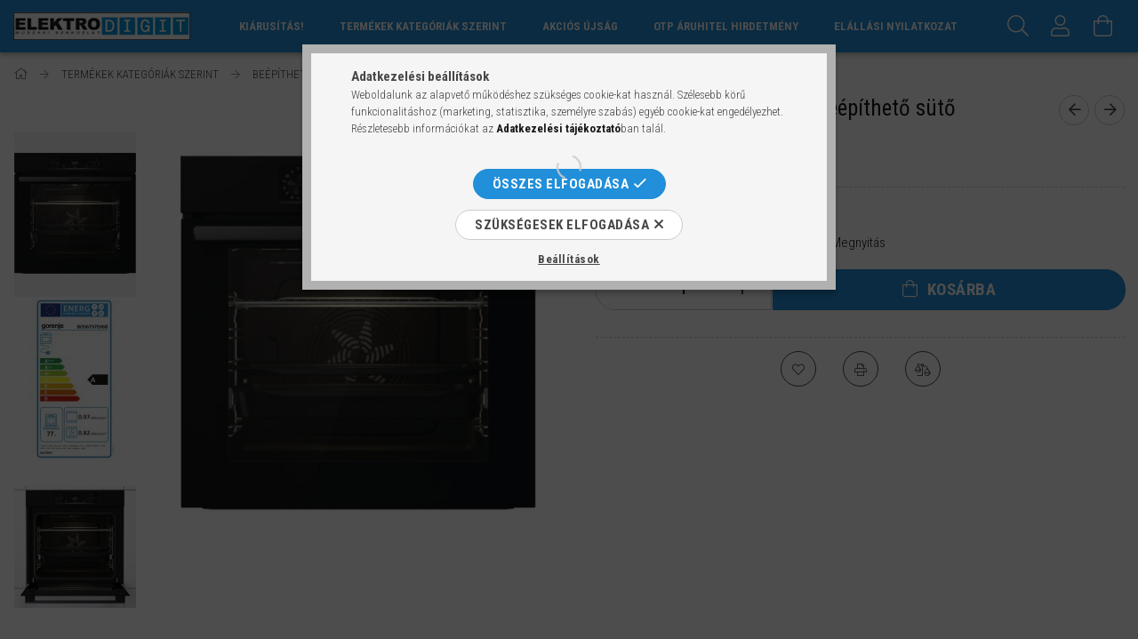

--- FILE ---
content_type: text/html; charset=UTF-8
request_url: https://elektrodigit.hu/GORENJE-BOS6737E06B-beepitheto-suto
body_size: 25479
content:
<!DOCTYPE html>
<html lang="hu">
<head>
    <meta content="width=device-width, initial-scale=1.0" name="viewport">
    <link rel="preload" href="https://elektrodigit.hu/!common_design/own/fonts/1700/customicons/custom-icons.woff2" as="font" type="font/woff2" crossorigin>
    <link rel="preload" href="https://elektrodigit.hu/!common_design/own/fonts/fontawesome-5.8.1/css/light.min.css" as="style">
    <link rel="stylesheet" href="https://elektrodigit.hu/!common_design/own/fonts/fontawesome-5.8.1/css/light.min.css" media="print" onload="this.media='all'">
    <noscript>
        <link rel="stylesheet" href="https://elektrodigit.hu/!common_design/own/fonts/fontawesome-5.8.1/css/light.min.css" />
    </noscript>
    <link rel="preconnect" href="https://fonts.gstatic.com">
    <link rel="preload" href="https://fonts.googleapis.com/css2?family=Roboto+Condensed:wght@300;400;700&display=swap&subset=latin-ext" as="style">
    <link rel="stylesheet" href="https://fonts.googleapis.com/css2?family=Roboto+Condensed:wght@300;400;700&display=swap&subset=latin-ext" media="print" onload="this.media='all'">
    <noscript>
        <link rel="stylesheet" href="https://fonts.googleapis.com/css2?family=Roboto+Condensed:wght@300;400;700&display=swap&subset=latin-ext">
    </noscript>
    <meta charset="utf-8">
<meta name="description" content="GORENJE BOS6737E06B beépíthető sütő, Elektro Digit Műszaki Szaküzlet">
<meta name="robots" content="index, follow">
<meta http-equiv="X-UA-Compatible" content="IE=Edge">
<meta property="og:site_name" content="Elektro Digit Műszaki Szaküzlet" />
<meta property="og:title" content="GORENJE BOS6737E06B beépíthető sütő - Elektro Digit Műszaki ">
<meta property="og:description" content="GORENJE BOS6737E06B beépíthető sütő, Elektro Digit Műszaki Szaküzlet">
<meta property="og:type" content="product">
<meta property="og:url" content="https://elektrodigit.hu/GORENJE-BOS6737E06B-beepitheto-suto">
<meta property="og:image" content="https://elektrodigit.hu/img/1368/GOR1082_altpic_1/GOR1082.jpg">
<meta name="facebook-domain-verification" content="pcrnxx47i3oux04jejug1lvsfa77iv">
<meta name="mobile-web-app-capable" content="yes">
<meta name="apple-mobile-web-app-capable" content="yes">
<meta name="MobileOptimized" content="320">
<meta name="HandheldFriendly" content="true">

<title>GORENJE BOS6737E06B beépíthető sütő - Elektro Digit Műszaki </title>


<script>
var service_type="shop";
var shop_url_main="https://elektrodigit.hu";
var actual_lang="hu";
var money_len="0";
var money_thousend=" ";
var money_dec=",";
var shop_id=1368;
var unas_design_url="https:"+"/"+"/"+"elektrodigit.hu"+"/"+"!common_design"+"/"+"base"+"/"+"001700"+"/";
var unas_design_code='001700';
var unas_base_design_code='1700';
var unas_design_ver=3;
var unas_design_subver=3;
var unas_shop_url='https://elektrodigit.hu';
var responsive="yes";
var config_plus=new Array();
config_plus['product_tooltip']=1;
config_plus['cart_redirect']=1;
config_plus['money_type']='Ft';
config_plus['money_type_display']='Ft';
var lang_text=new Array();

var UNAS = UNAS || {};
UNAS.shop={"base_url":'https://elektrodigit.hu',"domain":'elektrodigit.hu',"username":'elektrodigit.unas.hu',"id":1368,"lang":'hu',"currency_type":'Ft',"currency_code":'HUF',"currency_rate":'1',"currency_length":0,"base_currency_length":0,"canonical_url":'https://elektrodigit.hu/GORENJE-BOS6737E06B-beepitheto-suto'};
UNAS.design={"code":'001700',"page":'artdet'};
UNAS.api_auth="cbb28bdaf9fe76510c503eb0a0963f2c";
UNAS.customer={"email":'',"id":0,"group_id":0,"without_registration":0};
UNAS.shop["category_id"]="850881";
UNAS.shop["sku"]="GOR1082";
UNAS.shop["product_id"]="454513303";
UNAS.shop["only_private_customer_can_purchase"] = false;
 

UNAS.text = {
    "button_overlay_close": `Bezár`,
    "popup_window": `Felugró ablak`,
    "list": `lista`,
    "updating_in_progress": `frissítés folyamatban`,
    "updated": `frissítve`,
    "is_opened": `megnyitva`,
    "is_closed": `bezárva`,
    "deleted": `törölve`,
    "consent_granted": `hozzájárulás megadva`,
    "consent_rejected": `hozzájárulás elutasítva`,
    "field_is_incorrect": `mező hibás`,
    "error_title": `Hiba!`,
    "product_variants": `termék változatok`,
    "product_added_to_cart": `A termék a kosárba került`,
    "product_added_to_cart_with_qty_problem": `A termékből csak [qty_added_to_cart] [qty_unit] került kosárba`,
    "product_removed_from_cart": `A termék törölve a kosárból`,
    "reg_title_name": `Név`,
    "reg_title_company_name": `Cégnév`,
    "number_of_items_in_cart": `Kosárban lévő tételek száma`,
    "cart_is_empty": `A kosár üres`,
    "cart_updated": `A kosár frissült`
};


UNAS.text["delete_from_compare"]= `Törlés összehasonlításból`;
UNAS.text["comparison"]= `Összehasonlítás`;

UNAS.text["delete_from_favourites"]= `Törlés a kedvencek közül`;
UNAS.text["add_to_favourites"]= `Kedvencekhez`;






window.lazySizesConfig=window.lazySizesConfig || {};
window.lazySizesConfig.loadMode=1;
window.lazySizesConfig.loadHidden=false;

window.dataLayer = window.dataLayer || [];
function gtag(){dataLayer.push(arguments)};
gtag('js', new Date());
</script>

<script src="https://elektrodigit.hu/!common_packages/jquery/jquery-3.2.1.js?mod_time=1759314984"></script>
<script src="https://elektrodigit.hu/!common_packages/jquery/plugins/migrate/migrate.js?mod_time=1759314984"></script>
<script src="https://elektrodigit.hu/!common_packages/jquery/plugins/tippy/popper-2.4.4.min.js?mod_time=1759314984"></script>
<script src="https://elektrodigit.hu/!common_packages/jquery/plugins/tippy/tippy-bundle.umd.min.js?mod_time=1759314984"></script>
<script src="https://elektrodigit.hu/!common_packages/jquery/plugins/autocomplete/autocomplete.js?mod_time=1759314984"></script>
<script src="https://elektrodigit.hu/!common_packages/jquery/plugins/cookie/cookie.js?mod_time=1759314984"></script>
<script src="https://elektrodigit.hu/!common_packages/jquery/plugins/tools/tools-1.2.7.js?mod_time=1759314984"></script>
<script src="https://elektrodigit.hu/!common_packages/jquery/plugins/lazysizes/lazysizes.min.js?mod_time=1759314984"></script>
<script src="https://elektrodigit.hu/!common_packages/jquery/own/shop_common/exploded/common.js?mod_time=1764831093"></script>
<script src="https://elektrodigit.hu/!common_packages/jquery/own/shop_common/exploded/common_overlay.js?mod_time=1759314984"></script>
<script src="https://elektrodigit.hu/!common_packages/jquery/own/shop_common/exploded/common_shop_popup.js?mod_time=1759314984"></script>
<script src="https://elektrodigit.hu/!common_packages/jquery/own/shop_common/exploded/common_start_checkout.js?mod_time=1759314984"></script>
<script src="https://elektrodigit.hu/!common_packages/jquery/own/shop_common/exploded/design_1500.js?mod_time=1759314984"></script>
<script src="https://elektrodigit.hu/!common_packages/jquery/own/shop_common/exploded/function_change_address_on_order_methods.js?mod_time=1759314984"></script>
<script src="https://elektrodigit.hu/!common_packages/jquery/own/shop_common/exploded/function_check_password.js?mod_time=1759314984"></script>
<script src="https://elektrodigit.hu/!common_packages/jquery/own/shop_common/exploded/function_check_zip.js?mod_time=1767692285"></script>
<script src="https://elektrodigit.hu/!common_packages/jquery/own/shop_common/exploded/function_compare.js?mod_time=1759314984"></script>
<script src="https://elektrodigit.hu/!common_packages/jquery/own/shop_common/exploded/function_customer_addresses.js?mod_time=1759314984"></script>
<script src="https://elektrodigit.hu/!common_packages/jquery/own/shop_common/exploded/function_delivery_point_select.js?mod_time=1759314984"></script>
<script src="https://elektrodigit.hu/!common_packages/jquery/own/shop_common/exploded/function_favourites.js?mod_time=1759314984"></script>
<script src="https://elektrodigit.hu/!common_packages/jquery/own/shop_common/exploded/function_infinite_scroll.js?mod_time=1759314984"></script>
<script src="https://elektrodigit.hu/!common_packages/jquery/own/shop_common/exploded/function_language_and_currency_change.js?mod_time=1759314984"></script>
<script src="https://elektrodigit.hu/!common_packages/jquery/own/shop_common/exploded/function_param_filter.js?mod_time=1764233415"></script>
<script src="https://elektrodigit.hu/!common_packages/jquery/own/shop_common/exploded/function_postsale.js?mod_time=1759314984"></script>
<script src="https://elektrodigit.hu/!common_packages/jquery/own/shop_common/exploded/function_product_print.js?mod_time=1759314984"></script>
<script src="https://elektrodigit.hu/!common_packages/jquery/own/shop_common/exploded/function_product_subscription.js?mod_time=1759314984"></script>
<script src="https://elektrodigit.hu/!common_packages/jquery/own/shop_common/exploded/function_recommend.js?mod_time=1759314984"></script>
<script src="https://elektrodigit.hu/!common_packages/jquery/own/shop_common/exploded/function_saved_cards.js?mod_time=1759314984"></script>
<script src="https://elektrodigit.hu/!common_packages/jquery/own/shop_common/exploded/function_saved_filter_delete.js?mod_time=1759314984"></script>
<script src="https://elektrodigit.hu/!common_packages/jquery/own/shop_common/exploded/function_search_smart_placeholder.js?mod_time=1759314984"></script>
<script src="https://elektrodigit.hu/!common_packages/jquery/own/shop_common/exploded/function_vote.js?mod_time=1759314984"></script>
<script src="https://elektrodigit.hu/!common_packages/jquery/own/shop_common/exploded/page_cart.js?mod_time=1767791927"></script>
<script src="https://elektrodigit.hu/!common_packages/jquery/own/shop_common/exploded/page_customer_addresses.js?mod_time=1768291153"></script>
<script src="https://elektrodigit.hu/!common_packages/jquery/own/shop_common/exploded/page_order_checkout.js?mod_time=1759314984"></script>
<script src="https://elektrodigit.hu/!common_packages/jquery/own/shop_common/exploded/page_order_details.js?mod_time=1759314984"></script>
<script src="https://elektrodigit.hu/!common_packages/jquery/own/shop_common/exploded/page_order_methods.js?mod_time=1760086915"></script>
<script src="https://elektrodigit.hu/!common_packages/jquery/own/shop_common/exploded/page_order_return.js?mod_time=1759314984"></script>
<script src="https://elektrodigit.hu/!common_packages/jquery/own/shop_common/exploded/page_order_send.js?mod_time=1759314984"></script>
<script src="https://elektrodigit.hu/!common_packages/jquery/own/shop_common/exploded/page_order_subscriptions.js?mod_time=1759314984"></script>
<script src="https://elektrodigit.hu/!common_packages/jquery/own/shop_common/exploded/page_order_verification.js?mod_time=1759314984"></script>
<script src="https://elektrodigit.hu/!common_packages/jquery/own/shop_common/exploded/page_product_details.js?mod_time=1759314984"></script>
<script src="https://elektrodigit.hu/!common_packages/jquery/own/shop_common/exploded/page_product_list.js?mod_time=1759314984"></script>
<script src="https://elektrodigit.hu/!common_packages/jquery/own/shop_common/exploded/page_product_reviews.js?mod_time=1759314984"></script>
<script src="https://elektrodigit.hu/!common_packages/jquery/own/shop_common/exploded/page_reg.js?mod_time=1759314984"></script>
<script src="https://elektrodigit.hu/!common_packages/jquery/plugins/hoverintent/hoverintent.js?mod_time=1759314984"></script>
<script src="https://elektrodigit.hu/!common_packages/jquery/own/shop_tooltip/shop_tooltip.js?mod_time=1759314984"></script>
<script src="https://elektrodigit.hu/!common_packages/jquery/plugins/responsive_menu/responsive_menu-unas.js?mod_time=1759314984"></script>
<script src="https://elektrodigit.hu/!common_packages/jquery/plugins/slick/slick.min.js?mod_time=1759314984"></script>
<script src="https://elektrodigit.hu/!common_design/base/001700/main.js?mod_time=1759314986"></script>
<script src="https://elektrodigit.hu/!common_packages/jquery/plugins/photoswipe/photoswipe.min.js?mod_time=1759314984"></script>
<script src="https://elektrodigit.hu/!common_packages/jquery/plugins/photoswipe/photoswipe-ui-default.min.js?mod_time=1759314984"></script>

<link href="https://elektrodigit.hu/temp/shop_1368_d5892ad6380d743986d6acdd710a6f0a.css?mod_time=1768440141" rel="stylesheet" type="text/css">

<link href="https://elektrodigit.hu/GORENJE-BOS6737E06B-beepitheto-suto" rel="canonical">
<link href="https://elektrodigit.hu/shop_ordered/1368/design_pic/favicon.ico" rel="shortcut icon">
<script>
        var google_consent=1;
    
        gtag('consent', 'default', {
           'ad_storage': 'denied',
           'ad_user_data': 'denied',
           'ad_personalization': 'denied',
           'analytics_storage': 'denied',
           'functionality_storage': 'denied',
           'personalization_storage': 'denied',
           'security_storage': 'granted'
        });

    
        gtag('consent', 'update', {
           'ad_storage': 'denied',
           'ad_user_data': 'denied',
           'ad_personalization': 'denied',
           'analytics_storage': 'denied',
           'functionality_storage': 'denied',
           'personalization_storage': 'denied',
           'security_storage': 'granted'
        });

        </script>
    
    <script>
    var facebook_pixel=1;
    /* <![CDATA[ */
        !function(f,b,e,v,n,t,s){if(f.fbq)return;n=f.fbq=function(){n.callMethod?
            n.callMethod.apply(n,arguments):n.queue.push(arguments)};if(!f._fbq)f._fbq=n;
            n.push=n;n.loaded=!0;n.version='2.0';n.queue=[];t=b.createElement(e);t.async=!0;
            t.src=v;s=b.getElementsByTagName(e)[0];s.parentNode.insertBefore(t,s)}(window,
                document,'script','//connect.facebook.net/en_US/fbevents.js');

        fbq('init', '808275623448625');
                fbq('track', 'PageView', {}, {eventID:'PageView.aWmZwJ0ewN08kd-oB4n65wAANNI'});
        
        fbq('track', 'ViewContent', {
            content_name: 'GORENJE BOS6737E06B beépíthető sütő',
            content_category: 'TERMÉKEK KATEGÓRIÁK SZERINT > BEÉPÍTHETŐ KÉSZÜLÉKEK > Sütők',
            content_ids: ['GOR1082'],
            contents: [{'id': 'GOR1082', 'quantity': '1'}],
            content_type: 'product',
            value: 124999,
            currency: 'HUF'
        }, {eventID:'ViewContent.aWmZwJ0ewN08kd-oB4n65wAANNI'});

        
        $(document).ready(function() {
            $(document).on("addToCart", function(event, product_array){
                facebook_event('AddToCart',{
					content_name: product_array.name,
					content_category: product_array.category,
					content_ids: [product_array.sku],
					contents: [{'id': product_array.sku, 'quantity': product_array.qty}],
					content_type: 'product',
					value: product_array.price,
					currency: 'HUF'
				}, {eventID:'AddToCart.' + product_array.event_id});
            });

            $(document).on("addToFavourites", function(event, product_array){
                facebook_event('AddToWishlist', {
                    content_ids: [product_array.sku],
                    content_type: 'product'
                }, {eventID:'AddToFavourites.' + product_array.event_id});
            });
        });

    /* ]]> */
    </script>

    
    
    


        <style>
        #header_logo{
            max-width: calc(100% - 160px);
        }
                                                     #header_logo .header_logo__img-outer {
                    overflow: hidden;
                }
                #header_logo .header_logo__img-wrapper {
                    position: relative;
                    display: block;
                }
                #header_logo .header_logo__img {
                    position: absolute;
                    left: 0;
                    right: 0;
                    bottom: 0;
                    top: 0;
                }
                
                .header_logo__element-1 .header_logo__img-outer {
                    width: 200px;
                    max-width: 100%;
                }
                .header_logo__element-1 .header_logo__img-wrapper {
                    padding-top: 25%;
                }

                                @media (max-width: 1023.8px){
                    .header_logo__element-1 .header_logo__img-outer {
                        width: 200px;
                    }
                    .header_logo__element-1 .header_logo__img-wrapper {
                        padding-top: 25%;
                    }
                }
                
                                @media (max-width: 767.8px) {
                    .header_logo__element-1 .header_logo__img-outer {
                        width: 200px;
                    }
                    .header_logo__element-1 .header_logo__img-wrapper {
                        padding-top: 25%;
                    }
                }
                
                                @media (max-width: 479.8px){
                    .header_logo__element-1 .header_logo__img-outer {
                        width: 200px;
                    }
                    .header_logo__element-1 .header_logo__img-wrapper {
                        padding-top: 25%;
                    }
                }
                                        </style>
    
</head>

<body class='design_ver3 design_subver1 design_subver2 design_subver3' id="ud_shop_artdet">
    <div id="fb-root"></div>
    <script>
        window.fbAsyncInit = function() {
            FB.init({
                xfbml            : true,
                version          : 'v22.0'
            });
        };
    </script>
    <script async defer crossorigin="anonymous" src="https://connect.facebook.net/hu_HU/sdk.js"></script>
    <div id="image_to_cart" style="display:none; position:absolute; z-index:100000;"></div>
<div class="overlay_common overlay_warning" id="overlay_cart_add"></div>
<script>$(document).ready(function(){ overlay_init("cart_add",{"onBeforeLoad":false}); });</script>
<div id="overlay_login_outer"></div>	
	<script>
	$(document).ready(function(){
	    var login_redir_init="";

		$("#overlay_login_outer").overlay({
			onBeforeLoad: function() {
                var login_redir_temp=login_redir_init;
                if (login_redir_act!="") {
                    login_redir_temp=login_redir_act;
                    login_redir_act="";
                }

									$.ajax({
						type: "GET",
						async: true,
						url: "https://elektrodigit.hu/shop_ajax/ajax_popup_login.php",
						data: {
							shop_id:"1368",
							lang_master:"hu",
                            login_redir:login_redir_temp,
							explicit:"ok",
							get_ajax:"1"
						},
						success: function(data){
							$("#overlay_login_outer").html(data);
							if (unas_design_ver >= 5) $("#overlay_login_outer").modal('show');
							$('#overlay_login1 input[name=shop_pass_login]').keypress(function(e) {
								var code = e.keyCode ? e.keyCode : e.which;
								if(code.toString() == 13) {		
									document.form_login_overlay.submit();		
								}	
							});	
						}
					});
								},
			top: 50,
			mask: {
	color: "#000000",
	loadSpeed: 200,
	maskId: "exposeMaskOverlay",
	opacity: 0.7
},
			closeOnClick: (config_plus['overlay_close_on_click_forced'] === 1),
			onClose: function(event, overlayIndex) {
				$("#login_redir").val("");
			},
			load: false
		});
		
			});
	function overlay_login() {
		$(document).ready(function(){
			$("#overlay_login_outer").overlay().load();
		});
	}
	function overlay_login_remind() {
        if (unas_design_ver >= 5) {
            $("#overlay_remind").overlay().load();
        } else {
            $(document).ready(function () {
                $("#overlay_login_outer").overlay().close();
                setTimeout('$("#overlay_remind").overlay().load();', 250);
            });
        }
	}

    var login_redir_act="";
    function overlay_login_redir(redir) {
        login_redir_act=redir;
        $("#overlay_login_outer").overlay().load();
    }
	</script>  
	<div class="overlay_common overlay_info" id="overlay_remind"></div>
<script>$(document).ready(function(){ overlay_init("remind",[]); });</script>

	<script>
    	function overlay_login_error_remind() {
		$(document).ready(function(){
			load_login=0;
			$("#overlay_error").overlay().close();
			setTimeout('$("#overlay_remind").overlay().load();', 250);	
		});
	}
	</script>  
	<div class="overlay_common overlay_info" id="overlay_newsletter"></div>
<script>$(document).ready(function(){ overlay_init("newsletter",[]); });</script>

<script>
function overlay_newsletter() {
    $(document).ready(function(){
        $("#overlay_newsletter").overlay().load();
    });
}
</script>
<div class="overlay_common overlay_error" id="overlay_script"></div>
<script>$(document).ready(function(){ overlay_init("script",[]); });</script>
    <script>
    $(document).ready(function() {
        $.ajax({
            type: "GET",
            url: "https://elektrodigit.hu/shop_ajax/ajax_stat.php",
            data: {master_shop_id:"1368",get_ajax:"1"}
        });
    });
    </script>
    

<div id="container" class="page_shop_artdet_GOR1082 page-nobox"> 
	

    <header class="header js-header">
        <div class="header-container container usn">
            <div class="header-inner d-flex no-gutters align-items-center justify-content-between">
                


        <div id="header_logo" class="js-element col-auto pr-3 flex-shrink-1 header-logo" data-element-name="header_logo">
                <div class="header_logo__element-1">
                        <div class="header_logo__img-outer">
                                <a href="https://elektrodigit.hu/">
                                    <picture class="header_logo__img-wrapper">
                                                <source width="200" height="50" media="(max-width: 479.8px)"
                                srcset="https://elektrodigit.hu/!common_design/custom/elektrodigit.unas.hu/element/layout_hu_header_logo-200x50_1_default.jpg?time=1716543600 1x"
                        >
                                                                        <source width="200" height="50" media="(max-width: 767.8px)"
                                srcset="https://elektrodigit.hu/!common_design/custom/elektrodigit.unas.hu/element/layout_hu_header_logo-200x50_1_default.jpg?time=1716543600 1x"
                        >
                                                                        <source width="200" height="50" media="(max-width: 1023.8px)"
                                srcset="https://elektrodigit.hu/!common_design/custom/elektrodigit.unas.hu/element/layout_hu_header_logo-200x50_1_default.jpg?time=1716543600 1x"
                        >
                                                <source media="(min-width: 1024px)" srcset="https://elektrodigit.hu/!common_design/custom/elektrodigit.unas.hu/element/layout_hu_header_logo-200x50_1_default.jpg?time=1716543600 1x">
                        <img width="200" height="50"
                            class="header_logo__img" fetchpriority="high"  src="https://elektrodigit.hu/!common_design/custom/elektrodigit.unas.hu/element/layout_hu_header_logo-200x50_1_default.jpg?time=1716543600"
                            srcset="https://elektrodigit.hu/!common_design/custom/elektrodigit.unas.hu/element/layout_hu_header_logo-200x50_1_default.jpg?time=1716543600 1x"
                            alt="Elektro Digit Műszaki Szaküzlet"
                        >
                    </picture>
                                </a>
                            </div>
                    </div>
            </div>
    
                <div class="col header-menus px-4 align-self-stretch d-none d-xl-block">
                    <div class="main-menu h-100 text-center">
                        <ul class="main-menu__list d-xl-inline-flex align-items-center h-100">
                            




    <li class='cat-box__item cat-box__item-level-0 js-cat-menu-961907  cat-dropdown--narrow'>
        <a class='cat-box__name' href='https://elektrodigit.hu/KIARUSITAS'
            >
           <div class="cat-box__name-text line-clamp--3-12">KIÁRUSÍTÁS!</div>
        </a>
    
    </li>

    <li class='cat-box__item cat-box__item-level-0 has-item js-cat-menu-955499  cat-dropdown--wide'>
        <a class='cat-box__name' href='https://elektrodigit.hu/KATEGORIAK'
            >
           <div class="cat-box__name-text line-clamp--3-12">TERMÉKEK KATEGÓRIÁK SZERINT</div>
        </a>
    

        <div class="cat-box__level-0 drop-shadow-b no-gutters ">
            
                <div class="col row cat-box__inner-levels">
                    
<div class="cat-box__level-1 mb-4">
    <a class="cat-box__level-1-name d-block line-height-12 js-cat-menu-111305" href="https://elektrodigit.hu/sct/111305/HAZTARTASI-NAGYGEPEK">
        HÁZTARTÁSI NAGYGÉPEK

        
    </a>
    
        



<div class="cat-box__level-2 pt-2">

    
        <a class="cat-box__level-2-name line-height-12 d-block js-cat-menu-909521" href="https://elektrodigit.hu/spl/909521/SIDE-BY-SIDE-hutok">SIDE BY SIDE hűtők</a>
    
        <a class="cat-box__level-2-name line-height-12 d-block js-cat-menu-411990" href="https://elektrodigit.hu/spl/411990/Hutoszekreny-kabinet">Hűtőszekrény kabinet</a>
    
        <a class="cat-box__level-2-name line-height-12 d-block js-cat-menu-717778" href="https://elektrodigit.hu/spl/717778/Mosogatogepek">Mosogatógépek</a>
    
        <a class="cat-box__level-2-name line-height-12 d-block js-cat-menu-621803" href="https://elektrodigit.hu/spl/621803/Klimak">Klímák</a>
    
        <a class="cat-box__level-2-name line-height-12 d-block js-cat-menu-399481" href="https://elektrodigit.hu/spl/399481/Kondenzacios-szaritogepek">Kondenzációs szárítógépek</a>
    

    
        <a class="cat-box__more-btn text-muted btn--text d-block icon--a-chevron-right icon--sm" href="https://elektrodigit.hu/sct/111305/HAZTARTASI-NAGYGEPEK">Több</a>
    

</div>

    
</div>

<div class="cat-box__level-1 mb-4">
    <a class="cat-box__level-1-name d-block line-height-12 js-cat-menu-595747" href="https://elektrodigit.hu/sct/595747/HAZTARTASI-KISGEPEK">
        HÁZTARTÁSI KISGÉPEK

        
    </a>
    
        



<div class="cat-box__level-2 pt-2">

    
        <a class="cat-box__level-2-name line-height-12 d-block js-cat-menu-624619" href="https://elektrodigit.hu/sct/624619/Konyha-gepek">Konyha gépek</a>
    
        <a class="cat-box__level-2-name line-height-12 d-block js-cat-menu-804850" href="https://elektrodigit.hu/spl/804850/Vizszuro-kancso">Vízszűrő kancsó</a>
    
        <a class="cat-box__level-2-name line-height-12 d-block js-cat-menu-384302" href="https://elektrodigit.hu/Popcorn-keszito">Popcorn készítő</a>
    
        <a class="cat-box__level-2-name line-height-12 d-block js-cat-menu-288026" href="https://elektrodigit.hu/sct/288026/Kave-keszites">Kávé készítés</a>
    
        <a class="cat-box__level-2-name line-height-12 d-block js-cat-menu-387805" href="https://elektrodigit.hu/sct/387805/Textil-apolas">Textil ápolás</a>
    

    
        <a class="cat-box__more-btn text-muted btn--text d-block icon--a-chevron-right icon--sm" href="https://elektrodigit.hu/sct/595747/HAZTARTASI-KISGEPEK">Több</a>
    

</div>

    
</div>

<div class="cat-box__level-1 mb-4">
    <a class="cat-box__level-1-name d-block line-height-12 js-cat-menu-489093" href="https://elektrodigit.hu/sct/489093/BEEPITHETO-KESZULEKEK">
        BEÉPÍTHETŐ KÉSZÜLÉKEK

        
    </a>
    
        



<div class="cat-box__level-2 pt-2">

    
        <a class="cat-box__level-2-name line-height-12 d-block js-cat-menu-188441" href="https://elektrodigit.hu/spl/188441/Paraelszivok">Páraelszívók</a>
    
        <a class="cat-box__level-2-name line-height-12 d-block js-cat-menu-534319" href="https://elektrodigit.hu/spl/534319/Hutoszekrenyek">Hűtőszekrények</a>
    
        <a class="cat-box__level-2-name line-height-12 d-block js-cat-menu-344744" href="https://elektrodigit.hu/spl/344744/Mosogatogepek">Mosogatógépek</a>
    
        <a class="cat-box__level-2-name line-height-12 d-block js-cat-menu-635166" href="https://elektrodigit.hu/spl/635166/Fozolapok">Főzőlapok</a>
    
        <a class="cat-box__level-2-name line-height-12 d-block js-cat-menu-180852" href="https://elektrodigit.hu/spl/180852/Mikrohullamu-sutok">Mikrohullámú sütők</a>
    

    
        <a class="cat-box__more-btn text-muted btn--text d-block icon--a-chevron-right icon--sm" href="https://elektrodigit.hu/sct/489093/BEEPITHETO-KESZULEKEK">Több</a>
    

</div>

    
</div>

<div class="cat-box__level-1 mb-4">
    <a class="cat-box__level-1-name d-block line-height-12 js-cat-menu-137381" href="https://elektrodigit.hu/sct/137381/TELEVIZIO-ES-SZORAKOZAS">
        TELEVÍZIÓ ÉS SZÓRAKOZÁS

        
    </a>
    
        



<div class="cat-box__level-2 pt-2">

    
        <a class="cat-box__level-2-name line-height-12 d-block js-cat-menu-749113" href="https://elektrodigit.hu/sct/749113/TELEVIZIOK">TELEVÍZIÓK</a>
    
        <a class="cat-box__level-2-name line-height-12 d-block js-cat-menu-205402" href="https://elektrodigit.hu/spl/205402/Digitalis-kamerak">Digitális kamerák</a>
    
        <a class="cat-box__level-2-name line-height-12 d-block js-cat-menu-788309" href="https://elektrodigit.hu/spl/788309/Bluetooth-audio">Bluetooth audió</a>
    
        <a class="cat-box__level-2-name line-height-12 d-block js-cat-menu-110008" href="https://elektrodigit.hu/spl/110008/Vezetekes-telefon">Vezetékes telefon</a>
    
        <a class="cat-box__level-2-name line-height-12 d-block js-cat-menu-318569" href="https://elektrodigit.hu/spl/318569/Elektromos-city-jarmuvek">Elektromos city járművek</a>
    

    
        <a class="cat-box__more-btn text-muted btn--text d-block icon--a-chevron-right icon--sm" href="https://elektrodigit.hu/sct/137381/TELEVIZIO-ES-SZORAKOZAS">Több</a>
    

</div>

    
</div>

<div class="cat-box__level-1 mb-4">
    <a class="cat-box__level-1-name d-block line-height-12 js-cat-menu-796167" href="https://elektrodigit.hu/SZEPSEGAPOLAS">
        SZÉPSÉGÁPOLÁS

        
    </a>
    
        



<div class="cat-box__level-2 pt-2">

    
        <a class="cat-box__level-2-name line-height-12 d-block js-cat-menu-749185" href="https://elektrodigit.hu/Hajszarito">Hajszárító</a>
    
        <a class="cat-box__level-2-name line-height-12 d-block js-cat-menu-438558" href="https://elektrodigit.hu/Borotva">Borotva</a>
    
        <a class="cat-box__level-2-name line-height-12 d-block js-cat-menu-981032" href="https://elektrodigit.hu/Infralampa">Infralámpa</a>
    
        <a class="cat-box__level-2-name line-height-12 d-block js-cat-menu-182752" href="https://elektrodigit.hu/Borkemenyedes-eltavolito">Bőrkeményedés eltávolító</a>
    
        <a class="cat-box__level-2-name line-height-12 d-block js-cat-menu-702135" href="https://elektrodigit.hu/Hajnyiro-szakallvago">Hajnyíró, szakállvágó</a>
    

    
        <a class="cat-box__more-btn text-muted btn--text d-block icon--a-chevron-right icon--sm" href="https://elektrodigit.hu/SZEPSEGAPOLAS">Több</a>
    

</div>

    
</div>

<div class="cat-box__level-1 mb-4">
    <a class="cat-box__level-1-name d-block line-height-12 js-cat-menu-436585" href="https://elektrodigit.hu/sct/436585/OTTHON-ES-KERT">
        OTTHON ÉS KERT

        
    </a>
    
        



<div class="cat-box__level-2 pt-2">

    
        <a class="cat-box__level-2-name line-height-12 d-block js-cat-menu-816284" href="https://elektrodigit.hu/Lancfuresz">Láncfűrész</a>
    
        <a class="cat-box__level-2-name line-height-12 d-block js-cat-menu-873283" href="https://elektrodigit.hu/Kerti-aprito">Kerti aprító</a>
    
        <a class="cat-box__level-2-name line-height-12 d-block js-cat-menu-892779" href="https://elektrodigit.hu/Funyiro">Fűnyíró</a>
    

    

</div>

    
</div>

<div class="cat-box__level-1 mb-4">
    <a class="cat-box__level-1-name d-block line-height-12 js-cat-menu-558053" href="https://elektrodigit.hu/sct/558053/SZAMITASTECHNIKA">
        SZÁMÍTÁSTECHNIKA

        
    </a>
    
        



<div class="cat-box__level-2 pt-2">

    
        <a class="cat-box__level-2-name line-height-12 d-block js-cat-menu-101537" href="https://elektrodigit.hu/spl/101537/Tartozekok-kiegeszitok">Tartozékok, kiegészítők</a>
    
        <a class="cat-box__level-2-name line-height-12 d-block js-cat-menu-486938" href="https://elektrodigit.hu/spl/486938/Tablet">Tablet</a>
    
        <a class="cat-box__level-2-name line-height-12 d-block js-cat-menu-284666" href="https://elektrodigit.hu/spl/284666/Notebook">Notebook</a>
    
        <a class="cat-box__level-2-name line-height-12 d-block js-cat-menu-255526" href="https://elektrodigit.hu/spl/255526/Nyomtatok">Nyomtatók</a>
    
        <a class="cat-box__level-2-name line-height-12 d-block js-cat-menu-947526" href="https://elektrodigit.hu/spl/947526/Asztali-szamitogep">Asztali számítógép</a>
    

    

</div>

    
</div>

                </div>
                
            

            
        </div>

    
    </li>


                            <li class="menu_item_plus menu_item_1" id="d_menu_item_id_979633"><a href="https://elektrodigit.hu/spg/979633/AKCIOS-UJSAG" target="_top">AKCIÓS ÚJSÁG</a></li><li class="menu_item_plus menu_item_2" id="d_menu_item_id_627041"><a href="https://elektrodigit.hu/shop_ordered/1368/pic/aruhitel_otp_416_20230101.pdf" target="_blank">OTP Áruhitel hirdetmény</a></li><li class="menu_item_plus menu_item_3" id="d_menu_item_id_361047"><a href="http://www.elektrodigit.hu/shop_ordered/1368/pic/www.elektrodigit.huElallasiNyilatkozat.pdf" target="_top">ELÁLLÁSI NYILATKOZAT</a></li>
                        </ul>
                    </div>
                </div>
                <div class="col-auto header-buttons align-self-stretch d-flex no-gutters justify-content-end align-items-center ml-auto">
                    <div class="cat-box js-dropdown-container d-flex align-items-center align-self-stretch">
                        <button class="cat-box__btn cat-box__btn--mobile header-btn js-dropdown--btn dropdown--btn d-xl-none" aria-label="hamburger menu">
                            <span class="cat-box__btn-icon header-icon"><span></span><span></span><span></span><span></span></span>
                        </button>
                        <div class="cat-box__dropdown dropdown--content js-dropdown--content">
                            <div class="cat-box--mobile h-100">
                                <div id="responsive_cat_menu"><div id="responsive_cat_menu_content"><script>var responsive_menu='$(\'#responsive_cat_menu ul\').responsive_menu({ajax_type: "GET",ajax_param_str: "cat_key|aktcat",ajax_url: "https://elektrodigit.hu/shop_ajax/ajax_box_cat.php",ajax_data: "master_shop_id=1368&lang_master=hu&get_ajax=1&type=responsive_call&box_var_name=shop_cat&box_var_already=no&box_var_responsive=yes&box_var_scroll_top=no&box_var_section=content&box_var_highlight=yes&box_var_type=normal&box_var_multilevel_id=responsive_cat_menu",menu_id: "responsive_cat_menu",scroll_top: "no"});'; </script><div class="responsive_menu"><div class="responsive_menu_nav"><div class="responsive_menu_navtop"><div class="responsive_menu_back "></div><div class="responsive_menu_title ">&nbsp;</div><div class="responsive_menu_close "></div></div><div class="responsive_menu_navbottom"></div></div><div class="responsive_menu_content"><ul style="display:none;"><li><span class="ajax_param">961907|850881</span><a href="https://elektrodigit.hu/KIARUSITAS" class="text_small resp_clickable" onclick="return false;">KIÁRUSÍTÁS!</a></li><li class="active_menu"><div class="next_level_arrow"></div><span class="ajax_param">955499|850881</span><a href="https://elektrodigit.hu/KATEGORIAK" class="text_small has_child resp_clickable" onclick="return false;">TERMÉKEK KATEGÓRIÁK SZERINT</a></li><li class="responsive_menu_item_page"><span class="ajax_param">9999999979633|0</span><a href="https://elektrodigit.hu/spg/979633/AKCIOS-UJSAG" class="text_small responsive_menu_page resp_clickable" onclick="return false;" target="_top">AKCIÓS ÚJSÁG</a></li><li class="responsive_menu_item_page"><span class="ajax_param">9999999627041|0</span><a href="https://elektrodigit.hu/shop_ordered/1368/pic/aruhitel_otp_416_20230101.pdf" class="text_small responsive_menu_page resp_clickable" onclick="return false;" target="_top">OTP Áruhitel hirdetmény</a></li><li class="responsive_menu_item_page"><span class="ajax_param">9999999361047|0</span><a href="http://www.elektrodigit.hu/shop_ordered/1368/pic/www.elektrodigit.huElallasiNyilatkozat.pdf" class="text_small responsive_menu_page resp_clickable" onclick="return false;" target="_top">ELÁLLÁSI NYILATKOZAT</a></li></ul></div></div></div></div>
                            </div>
                        </div>
                    </div>
                    <div class="search js-dropdown-container d-flex align-items-center align-self-stretch browser-is-chrome">
    <button class="search__btn header-btn js-dropdown--btn dropdown--btn" aria-label="Keresés">
        <span class="search__icon icon--search header-icon"></span>
    </button>
    <div class="search__content-wrap js-dropdown--content dropdown--content">
        <div id="box_search_content" class="position-relative">
            <form name="form_include_search" id="form_include_search" action="https://elektrodigit.hu/shop_search.php" method="get">
                <input data-stay-visible-breakpoint="10000" name="search" id="box_search_input" value=""
                       type="text" pattern=".{3,100}" maxlength="100" class="text_small ac_input js-search-input"
                       title="Hosszabb kereső kifejezést írjon be!" placeholder="Keresés"
                       autocomplete="off" required
                >
                <div class="search__search-btn-outer">
                    <button class="search__search-btn btn--text text-center icon--arrow-right" type="submit" title="Keresés"></button>
                </div>
                <div class="search__loading">
                    <div class="loading-spinner--small"></div>
                </div>
            </form>
            <div class="ac_results"></div>
        </div>
    </div>
</div>
<script>
    $(document).ready(function(){
        $(document).on('smartSearchInputLoseFocus', function(){
            if ($('.js-search-smart-autocomplete').length>0) {
                setTimeout(function () {
                    let height = $(window).height() - ($('.js-search-smart-autocomplete').offset().top - $(window).scrollTop()) - 20;
                    $('.search-smart-autocomplete').css('max-height', height + 'px');
                }, 300);
            }
        });
    });
</script>


                    


    
        <div class="profile js-dropdown-container d-flex align-items-center align-self-stretch">
            <button class="profile__btn header-btn js-profile-btn js-dropdown--btn dropdown--btn" aria-label="Profil" id="profile__btn">
                <span class="profile__btn-icon header-icon icon--head"></span>
            </button>
            

            
                <div class="profile__dropdown dropdown--content dropdown--content-r js-dropdown--content">
                    

                    

                        <form name="form_login" action="https://elektrodigit.hu/shop_logincheck.php" method="post"><input name="file_back" type="hidden" value="/GORENJE-BOS6737E06B-beepitheto-suto"><input type="hidden" name="login_redir" value="" id="login_redir">
                        <div class="login-box__form-inner border-bottom py-3 px-4">
                             <input name="shop_user_login" id="shop_user_login" type="text" maxlength="100" class="mb-3" placeholder="Email" autocapitalize="off">
                             <input name="shop_pass_login" id="shop_pass_login" type="password" maxlength="100" class="mb-3" placeholder="Jelszó" autocapitalize="off">

                            <div class="login-box__login-buttons d-flex mb-3">
                                

                                
                                <button class="flex-grow-1 btn btn--primary" type="submit">Belép</button>
                            </div>
                        </div>
                        </form>

                        <div class="login-box__other-buttons pt-4 px-4">
                            
                            <div class="btn-wrap">
                                <button type="button" class="login-box__remind-btn btn--link" onclick="overlay_login_remind()">Elfelejtettem a jelszavamat</button>
                            </div>
                            
                            <div class="btn-wrap">
                                <a class="login-box__reg-btn btn btn--link" href="https://elektrodigit.hu/shop_reg.php?no_reg=0">Regisztráció</a>
                            </div>
                        </div>
                    
				</div>
            
        </div>
    

                    


    <div id='box_cart_content' class='cart d-flex align-items-center align-self-stretch js-dropdown-container'>



<button class="cart-box__btn header-btn js-dropdown--btn dropdown--btn" aria-label="Kosár megtekintése">
    <span class="cart-box__btn-icon header-icon icon--cart">
        
    </span>
</button>
<div class='dropdown--content dropdown--content-r js-dropdown--content cart-box__dropdown'>

    

    
        <div class="cart-box__empty">
            
                <span class="cart-box__empty-text">A kosár üres.</span>
            

            

            <a class="cart-box__jump-to-products-btn btn--link color--primary" href="https://elektrodigit.hu/sct/0/">Vásárláshoz kattintson ide!</a>

            
        </div>
    
</div>





</div>


                    <div class="lang-and-cur js-lang-and-cur js-dropdown-container align-items-center align-self-stretch">
                        <button class="lang-and-cur__btn header-btn js-dropdown--btn dropdown--btn" aria-label="Nyelv váltás Pénznem váltás">
                            <span class="lang-and-cur__btn-icon icon--globe header-icon"></span>
                        </button>
                        <div class="lang-and-cur__dropdown dropdown--content dropdown--content-r js-dropdown--content text-center">
                            <div class="lang">
                                <div class="lang__content py-3"></div>
                            </div>
                            <div class="currency">
                                <div class="currency__content pt-3"></div>
                            </div>
                        </div>
                    </div>
                </div>
            </div>
        </div>
    </header>

    <main class="content container py-3 py-sm-4 js-content">
        <div class='main__breadcrumb'><div id='breadcrumb'><div class="breadcrumb">
    <span class="breadcrumb__item breadcrumb__home is-clickable ">
        
        <a href="https://elektrodigit.hu/sct/0/" class="breadcrumb-link breadcrumb-home-link" title="Főkategória">
        
            <span class='breadcrumb__text'>Főkategória</span>
        
        </a>
        
    </span>
    
        <span class="breadcrumb__item">
            
            <a href="https://elektrodigit.hu/KATEGORIAK" class="breadcrumb-link">
                <span class="breadcrumb__text">TERMÉKEK KATEGÓRIÁK SZERINT</span>
            </a>
            

            

            <script>
                    $("document").ready(function(){
                        $(".js-cat-menu-955499").addClass("is-selected");
                    });
                </script>
        </span>
    
        <span class="breadcrumb__item">
            
            <a href="https://elektrodigit.hu/sct/489093/BEEPITHETO-KESZULEKEK" class="breadcrumb-link">
                <span class="breadcrumb__text">BEÉPÍTHETŐ KÉSZÜLÉKEK</span>
            </a>
            

            

            <script>
                    $("document").ready(function(){
                        $(".js-cat-menu-489093").addClass("is-selected");
                    });
                </script>
        </span>
    
        <span class="breadcrumb__item">
            
            <a href="https://elektrodigit.hu/spl/850881/Sutok" class="breadcrumb-link">
                <span class="breadcrumb__text">Sütők</span>
            </a>
            

            

            <script>
                    $("document").ready(function(){
                        $(".js-cat-menu-850881").addClass("is-selected");
                    });
                </script>
        </span>
    
</div></div></div>
        <div class='main__title'></div>
        <div class='main__content'><div id='page_content_outer'>
























    <script>
                var $activeProductImg = '.js-slick--alts .slick-slide img';
        var $productImgContainer = '.js-slick--alts';
        var $slickContainerThumbs = '.js-slick--thumbs';
        var $clickElementToInitPs = '.slick-slide';
        
        var initPhotoSwipeFromDOM = function() {
            var $pswp = $('.pswp')[0];
            var $psDatas = $('.photoSwipeDatas');

            $psDatas.each( function() {
                let $pics = $(this),
                    getItems = function() {
                        let items = [];
                        $pics.find('a').each(function() {
                            let $href   = $(this).attr('href'),
                                $size   = $(this).data('size').split('x'),
                                $width  = $size[0],
                                $height = $size[1];

                            let item = {
                                src : $href,
                                w   : $width,
                                h   : $height
                            }

                            items.push(item);
                        });
                        return items;
                    }

                let items = getItems();

                $($productImgContainer).on('click', $clickElementToInitPs, function(event) {
                    event.preventDefault();

                    let $index = $(this).index();
                    let options = {
                        index: $index,
                        history: false,
                        bgOpacity: 1,
                        shareEl: false,
                        showHideOpacity: false,
                        getThumbBoundsFn: function(index) {
                            let thumbnail = document.querySelectorAll($activeProductImg)[index];
                            let pageYScroll = window.pageYOffset || document.documentElement.scrollTop;
                            let zoomedImgHeight = items[index].h;
                            let zoomedImgWidth = items[index].w;
                            let zoomedImgRatio = zoomedImgHeight / zoomedImgWidth;
                            let rect = thumbnail.getBoundingClientRect();
                            let zoomableImgHeight = rect.height;
                            let zoomableImgWidth = rect.width;
                            let zoomableImgRatio = (zoomableImgHeight / zoomableImgWidth);
                            let offsetY = 0;
                            let offsetX = 0;
                            let returnWidth = zoomableImgWidth;

                            if (zoomedImgRatio < 1) { /* a nagyított kép fekvő */
                                if (zoomedImgWidth < zoomableImgWidth) { /*A nagyított kép keskenyebb */
                                    offsetX = (zoomableImgWidth - zoomedImgWidth) / 2;
                                    offsetY = (Math.abs(zoomableImgHeight - zoomedImgHeight)) / 2;
                                    returnWidth = zoomedImgWidth;
                                } else { /*A nagyított kép szélesebb */
                                    offsetY = (zoomableImgHeight - (zoomableImgWidth * zoomedImgRatio)) / 2;
                                }

                            } else if (zoomedImgRatio > 1) { /* a nagyított kép álló */
                                if (zoomedImgHeight < zoomableImgHeight ) { /*A nagyított kép alacsonyabb */
                                    offsetX = (zoomableImgWidth - zoomedImgWidth) / 2;
                                    offsetY = (zoomableImgHeight - zoomedImgHeight) / 2;
                                    returnWidth = zoomedImgWidth;
                                } else { /*A nagyított kép magasabb */
                                    offsetX = (zoomableImgWidth - (zoomableImgHeight / zoomedImgRatio)) / 2;
                                    if (zoomedImgRatio > zoomableImgRatio) returnWidth = zoomableImgHeight / zoomedImgRatio;
                                }
                            } else { /*A nagyított kép négyzetes */
                                if (zoomedImgWidth < zoomableImgWidth ) { /*A nagyított kép keskenyebb */
                                    offsetX = (zoomableImgWidth - zoomedImgWidth) / 2;
                                    offsetY = (Math.abs(zoomableImgHeight - zoomedImgHeight)) / 2;
                                    returnWidth = zoomedImgWidth;
                                } else { /*A nagyított kép szélesebb */
                                    offsetY = (zoomableImgHeight - zoomableImgWidth) / 2;
                                }
                            }

                            return {x:rect.left + offsetX, y:rect.top + pageYScroll + offsetY, w:returnWidth};
                        },
                        getDoubleTapZoom: function(isMouseClick, item) {
                            if(isMouseClick) {
                                return 1;
                            } else {
                                return item.initialZoomLevel < 0.7 ? 1 : 1.5;
                            }
                        }
                    }

                    var photoSwipe = new PhotoSwipe($pswp, PhotoSwipeUI_Default, items, options);
                    photoSwipe.init();

                                        var psIndex = photoSwipe.getCurrentIndex();

                    photoSwipe.listen('initialZoomIn', function() {
                        $($productImgContainer).slick("slickSetOption", "asNavFor", "", false);
                    });

                    photoSwipe.listen('initialZoomOut', function() {
                        //$(".slick-slide.slick-current", $slickContainerThumbs).removeClass('slick-current');
                        $($productImgContainer).slick("slickSetOption", "asNavFor", $slickContainerThumbs, false);
                    });

                    photoSwipe.listen('afterChange', function() {
                        psIndex = photoSwipe.getCurrentIndex();

                        $(".slick-slide.slick-current", $slickContainerThumbs).removeClass('slick-current');
                        $(".slick-slide[data-slick-index="+psIndex+"]", $slickContainerThumbs).addClass('slick-current');

                        $($productImgContainer).slick("slickGoTo", psIndex);
                    });
                                    });
            });
        };
    </script>

<div id="page_artdet_content" class="artdet font-weight-300 artdet--1">

    <script>
<!--
var lang_text_warning=`Figyelem!`
var lang_text_required_fields_missing=`Kérjük töltse ki a kötelező mezők mindegyikét!`
function formsubmit_artdet() {
   cart_add("GOR1082","",null,1)
}
$(document).ready(function(){
	select_base_price("GOR1082",1);
	
	
});
// -->
</script>

    

            <div class='artdet__inner'>
            <form name="form_temp_artdet">


            <div class="artdet__name-rating d-lg-none text-left mb-lg-4">
                <div class="artdet__name-pagination-wrap d-flex">
                    <h1 class="col pl-0 pr-0 pr-md-3 artdet__name line-clamp--3-12">
                                                GORENJE BOS6737E06B beépíthető sütő

                    </h1>
                                            <div class="col-auto pr-0 d-none d-md-flex artdet__pagination">
                            <a class='artdet__pagination-btn artdet__pagination-prev btn btn--square btn--alt icon--arrow-left' href="javascript:product_det_prevnext(&#039;https://elektrodigit.hu/GORENJE-BOS6737E06B-beepitheto-suto&#039;,&#039;?cat=850881&amp;sku=GOR1082&amp;action=prev_js&#039;)" aria-label="Előző termék"></a>
                            <a class='artdet__pagination-btn artdet__pagination-next btn btn--square btn--alt icon--arrow-right ml-2' href="javascript:product_det_prevnext(&#039;https://elektrodigit.hu/GORENJE-BOS6737E06B-beepitheto-suto&#039;,&#039;?cat=850881&amp;sku=GOR1082&amp;action=next_js&#039;)" aria-label="Következő termék"></a>
                        </div>
                                    </div>
                <div class="artdet__sku-statuses-wrap mb-3">
                                            <div class="artdet__sku d-inline-block align-middle font-s font-md-m">
                            <span class="artdet__sku-text">Cikkszám:</span>
                            <span class="artdet__sku-num">GOR1082</span>
                        </div>
                    
                                    </div>
                
                                    <div class="social_icons d-inline-flex align-items-center mb-3">
                                                                                    <div class="social_icon icon_facebook" onclick="window.open(&quot;https://www.facebook.com/sharer.php?u=https%3A%2F%2Felektrodigit.hu%2FGORENJE-BOS6737E06B-beepitheto-suto&quot;)" title="facebook"></div>
                                                            <div class="social_icon icon_pinterest" onclick="window.open(&quot;http://www.pinterest.com/pin/create/button/?url=https%3A%2F%2Felektrodigit.hu%2FGORENJE-BOS6737E06B-beepitheto-suto&amp;media=https%3A%2F%2Felektrodigit.hu%2Fimg%2F1368%2FGOR1082_altpic_1%2FGOR1082.jpg&amp;description=GORENJE+BOS6737E06B+be%C3%A9p%C3%ADthet%C5%91+s%C3%BCt%C5%91&quot;)" title="pinterest"></div>
                                                    
                                                    <div class="fb-like" data-href="https://elektrodigit.hu/GORENJE-BOS6737E06B-beepitheto-suto" data-width="95" data-layout="button_count" data-action="like" data-size="small" data-share="false" data-lazy="true"></div><style type="text/css">.fb-like.fb_iframe_widget > span { height: 21px !important; }</style>
                                            </div>
                            </div>
            <div class="artdet__pic-tab-data-wrap mb-3 mb-lg-5">
                <div class="artdet__pic-tab-data clearfix">
                    <div class="artdet__img-outer col-lg-6 px-0 pr-lg-3 float-left">
                        <div class="artdet__img-inner position-relative">
                            <div class="artdet__img-wrapper mb-3 d-flex flex-wrap flex-sm-nowrap">
                                                                                                    <div class="col-12 col-fix-sm-3 artdet__img--thumbs-wrap slick-center slick-arrow--center slick-arrow--small order-2 order-sm-1 mb-3 px-0 pr-sm-2">
                                        <div class="artdet__img--thumbs js-slick--thumbs clearfix">
                                            <div class="artdet__img-wrap--thumb">
                                                <div class="artdet__img-wrap--thumb-inner">
                                                    <div class="artdet__img-wrap--thumb-wrapper img-abs-wrapper">
                                                        <img width="137" height="183"
                                                             alt="GORENJE BOS6737E06B beépíthető sütő" title="GORENJE BOS6737E06B beépíthető sütő" class="artdet__img-main--thumb img-abs"
                                                             fetchpriority="high" src="https://elektrodigit.hu/img/1368/GOR1082/137x183,r/GOR1082.jpg?time=1651085551"
                                                                                                                                    srcset="https://elektrodigit.hu/img/1368/GOR1082/274x366,r/GOR1082.jpg?time=1651085551 2x"
                                                                                                                             style="width:137px;"
                                                        >
                                                    </div>
                                                </div>
                                            </div>
                                                                                                                                                <div class="artdet__img-wrap--thumb">
                                                        <div class="artdet__img-wrap--thumb-inner">
                                                            <div class="artdet__img-wrap--thumb-wrapper img-abs-wrapper">
                                                                <img width="137" height="183"
                                                                     alt="GORENJE BOS6737E06B beépíthető sütő" title="GORENJE BOS6737E06B beépíthető sütő" style="width:137px;"
                                                                                                                                                    class="artdet__img--thumb img-abs" fetchpriority="high" src="https://elektrodigit.hu/img/1368/GOR1082_altpic_1/137x183,r/GOR1082.jpg?time=1651085551"
                                                                                                                                                            srcset="https://elektrodigit.hu/img/1368/GOR1082_altpic_1/274x366,r/GOR1082.jpg?time=1651085551 2x"
                                                                                                                                                                                                                    >
                                                            </div>
                                                        </div>
                                                    </div>
                                                                                                    <div class="artdet__img-wrap--thumb">
                                                        <div class="artdet__img-wrap--thumb-inner">
                                                            <div class="artdet__img-wrap--thumb-wrapper img-abs-wrapper">
                                                                <img width="137" height="183"
                                                                     alt="GORENJE BOS6737E06B beépíthető sütő" title="GORENJE BOS6737E06B beépíthető sütő" style="width:137px;"
                                                                                                                                                    class="artdet__img--thumb img-abs" fetchpriority="high" src="https://elektrodigit.hu/img/1368/GOR1082_altpic_2/137x183,r/GOR1082.jpg?time=1651085551"
                                                                                                                                                            srcset="https://elektrodigit.hu/img/1368/GOR1082_altpic_2/274x366,r/GOR1082.jpg?time=1651085551 2x"
                                                                                                                                                                                                                    >
                                                            </div>
                                                        </div>
                                                    </div>
                                                                                                                                    </div>
                                    </div>
                                    <div class="col-12 col-sm artdet__img--alts order-1 order-sm-2 mb-3 mb-sm-0 px-0 pl-sm-4">
                                        <div class="artdet__img-alts-inner js-slick--alts">
                                            <div class="artdet__img-alt-wrap-outer">
                                                <div class="artdet__img-alt-wrap">
                                                    <figure class="artdet__img-main-wrap text-center img-abs-wrapper artdet-product-img-wrapper">
                                                        <picture>
                                                                                                                            <source width="220" height="294"
                                                                        srcset="https://elektrodigit.hu/img/1368/GOR1082/220x294,r/GOR1082.jpg?time=1651085551 1x,https://elektrodigit.hu/img/1368/GOR1082/440x588,r/GOR1082.jpg?time=1651085551 2x"
                                                                        media="(max-width: 575.8px)"
                                                                >
                                                                                                                        <img width="496" height="664"
                                                                 class="artdet__img-main img-abs" id="main_image" alt="GORENJE BOS6737E06B beépíthető sütő" title="GORENJE BOS6737E06B beépíthető sütő"
                                                                 fetchpriority="high" src="https://elektrodigit.hu/img/1368/GOR1082/496x664,r/GOR1082.jpg?time=1651085551"
                                                                                                                                            srcset="https://elektrodigit.hu/img/1368/GOR1082/694x930,r/GOR1082.jpg?time=1651085551 1.4x"
                                                                                                                                >
                                                        </picture>
                                                    </figure>
                                                </div>
                                            </div>
                                                                                                                                                <div class="artdet__img-alt-wrap-outer">
                                                        <div class="artdet__img-alt-wrap">
                                                            <figure class="artdet__img-wrap--alt">
                                                                <picture>
                                                                                                                                            <source width="220" height="294"
                                                                                srcset="https://elektrodigit.hu/img/1368/GOR1082_altpic_1/220x294,r/GOR1082.jpg?time=1651085551 1x,https://elektrodigit.hu/img/1368/GOR1082_altpic_1/440x588,r/GOR1082.jpg?time=1651085551 2x"
                                                                                media="(max-width: 575.8px)"
                                                                        >
                                                                                                                                        <img width="496" height="664"
                                                                         class="artdet__img--alt lazyload" alt="GORENJE BOS6737E06B beépíthető sütő" title="GORENJE BOS6737E06B beépíthető sütő"
                                                                         src="https://elektrodigit.hu/main_pic/space.gif" data-src="https://elektrodigit.hu/img/1368/GOR1082_altpic_1/496x664,r/GOR1082.jpg?time=1651085551"
                                                                                                                                                >
                                                                </picture>
                                                            </figure>
                                                        </div>
                                                    </div>
                                                                                                    <div class="artdet__img-alt-wrap-outer">
                                                        <div class="artdet__img-alt-wrap">
                                                            <figure class="artdet__img-wrap--alt">
                                                                <picture>
                                                                                                                                            <source width="220" height="294"
                                                                                srcset="https://elektrodigit.hu/img/1368/GOR1082_altpic_2/220x294,r/GOR1082.jpg?time=1651085551 1x,https://elektrodigit.hu/img/1368/GOR1082_altpic_2/440x588,r/GOR1082.jpg?time=1651085551 2x"
                                                                                media="(max-width: 575.8px)"
                                                                        >
                                                                                                                                        <img width="496" height="664"
                                                                         class="artdet__img--alt lazyload" alt="GORENJE BOS6737E06B beépíthető sütő" title="GORENJE BOS6737E06B beépíthető sütő"
                                                                         src="https://elektrodigit.hu/main_pic/space.gif" data-src="https://elektrodigit.hu/img/1368/GOR1082_altpic_2/496x664,r/GOR1082.jpg?time=1651085551"
                                                                                                                                                            data-srcset="https://elektrodigit.hu/img/1368/GOR1082_altpic_2/694x930,r/GOR1082.jpg?time=1651085551 1.4x"
                                                                                                                                                >
                                                                </picture>
                                                            </figure>
                                                        </div>
                                                    </div>
                                                                                                                                    </div>
                                    </div>
                                    <script>
                                        $(document).ready(function() {
                                            // execute above function
                                            $($productImgContainer).on("init", function (event, slick) {
                                                initPhotoSwipeFromDOM();
                                            });

                                            // Main/Product image slider for product page
                                            $($productImgContainer).slick({
                                                slidesToShow: 1,
                                                slidesToScroll: 1,
                                                swipe: true,
                                                infinite: false,
                                                draggable: true,
                                                arrows: false,
                                                fade:false,
                                                speed: 300,
                                                touchThreshold: 50,
                                                lazyLoad: false,
                                                asNavFor: $slickContainerThumbs
                                            });
                                            // Thumbnail/alternates slider for product page
                                            $($slickContainerThumbs).slick({
                                                slidesToShow: 3,
                                                slidesToScroll: 3,
                                                infinite: false,
                                                /*centerPadding: '0px',*/
                                                asNavFor: $productImgContainer,
                                                speed: 500,
                                                focusOnSelect: true,
                                                lazyLoad: false,
                                                mobileFirst: true,
                                                swipeToSlide: true,
                                                arrows: false,
                                                touchThreshold: 50,
                                                responsive: [
                                                    {
                                                        breakpoint: 575,
                                                        settings: {
                                                            vertical: true,
                                                            verticalSwiping: true
                                                        }
                                                    },
                                                    {
                                                        breakpoint: 1023,
                                                        settings: {
                                                            vertical: true,
                                                            verticalSwiping: true,
                                                            slidesToShow: 2,
                                                            slidesToScroll: 2
                                                        }
                                                    },
                                                    {
                                                        breakpoint: 1259,
                                                        settings: {
                                                            vertical: true,
                                                            verticalSwiping: true,
                                                            slidesToShow: 3,
                                                            slidesToScroll: 3,
                                                            arrows: true
                                                        }
                                                    }
                                                ]
                                            });
                                        })

                                    </script>
                                
                                                                
                                    <div class="photoSwipeDatas">
                                        <a aria-hidden="true" tabindex="-1" href="https://elektrodigit.hu/img/1368/GOR1082/GOR1082.jpg?time=1651085551]" data-size="1000x995"></a>
                                                                                                                                                                                        <a aria-hidden="true" tabindex="-1" href="https://elektrodigit.hu/img/1368/GOR1082_altpic_1/GOR1082.jpg?time=1651085551" data-size="310x634"></a>
                                                                                                                                                                                                <a aria-hidden="true" tabindex="-1" href="https://elektrodigit.hu/img/1368/GOR1082_altpic_2/GOR1082.jpg?time=1651085551" data-size="1000x1000"></a>
                                                                                                                                                                        </div>
                                                            </div>
                        </div>
                    </div>
                    <div class='artdet__data-outer js-product col-lg-6 px-0 pt-2 pt-sm-4 pt-lg-0 pl-lg-5 float-right'>
                        <div class="artdet__name-rating d-none d-lg-block text-left border-bottom mb-3">
                            <div class="artdet__name-pagination-wrap d-flex">
                                <div class='col pl-0 artdet__name line-clamp--3-12 h1'>
                                                                        GORENJE BOS6737E06B beépíthető sütő

                                </div>
                                                                    <div class="col-auto pr-0 d-none d-md-flex artdet__pagination">
                                        <a class="artdet__pagination-btn artdet__pagination-prev btn btn--square btn--alt icon--arrow-left" href="javascript:product_det_prevnext(&#039;https://elektrodigit.hu/GORENJE-BOS6737E06B-beepitheto-suto&#039;,&#039;?cat=850881&amp;sku=GOR1082&amp;action=prev_js&#039;)" aria-label="Előző termék"></a>
                                        <a class="artdet__pagination-btn artdet__pagination-next btn btn--square btn--alt icon--arrow-right ml-2" href="javascript:product_det_prevnext(&#039;https://elektrodigit.hu/GORENJE-BOS6737E06B-beepitheto-suto&#039;,&#039;?cat=850881&amp;sku=GOR1082&amp;action=next_js&#039;)" aria-label="Következő termék"></a>
                                    </div>
                                                            </div>
                            <div class="artdet__sku-statuses-wrap mb-3">
                                                                    <div class="artdet__sku d-inline-block align-middle font-s font-md-m">
                                        <span class="artdet__sku-text">Cikkszám:</span>
                                        <span class="artdet__sku-num">GOR1082</span>
                                    </div>
                                
                                                            </div>
                            
                                                            <div class="social_icons d-inline-flex align-items-center mb-3">
                                                                                                                        <div class="social_icon icon_facebook" onclick="window.open(&quot;https://www.facebook.com/sharer.php?u=https%3A%2F%2Felektrodigit.hu%2FGORENJE-BOS6737E06B-beepitheto-suto&quot;)" title="facebook"></div>
                                                                                    <div class="social_icon icon_pinterest" onclick="window.open(&quot;http://www.pinterest.com/pin/create/button/?url=https%3A%2F%2Felektrodigit.hu%2FGORENJE-BOS6737E06B-beepitheto-suto&amp;media=https%3A%2F%2Felektrodigit.hu%2Fimg%2F1368%2FGOR1082_altpic_1%2FGOR1082.jpg&amp;description=GORENJE+BOS6737E06B+be%C3%A9p%C3%ADthet%C5%91+s%C3%BCt%C5%91&quot;)" title="pinterest"></div>
                                                                            
                                                                            <div class="fb-like" data-href="https://elektrodigit.hu/GORENJE-BOS6737E06B-beepitheto-suto" data-width="95" data-layout="button_count" data-action="like" data-size="small" data-share="false" data-lazy="true"></div><style type="text/css">.fb-like.fb_iframe_widget > span { height: 21px !important; }</style>
                                                                    </div>
                                                    </div>

                        <div class="artdet__properties-and-price position-relative d-flex flex-wrap align-items-end mb-3">
                                                                                        
                            
                                                            <div class="artdet__prices d-flex with-rrp align-items-baseline pl-1">
                                                                            <span class="artdet__price-base product-price--base artdet__price-base-discount-prices-disabled">
                                                                                        <span id='price_net_brutto_GOR1082' class='price_net_brutto_GOR1082'>124 999</span> Ft                                        </span>
                                    
                                                                    </div>
                                                    </div>

                                                    
                            
                            
                            
                                                    
                        
                                                    <div id="artdet__param-spec" class="artdet__spec-params font-s font-sm-m mb-4">
                                                                    <div class="artdet__spec-param product_param_type_link_text" id="page_artdet_product_param_spec_6362019">
                                        <div class="row no-gutters align-items-center">
                                            <div class="col-5 px-3 px-md-5 py-2">
                                                <div class="artdet__spec-param-title d-inline-block position-relative">
                                                    <span class="fault-indicator icon--exclamation-3"></span>
                                                    <label class="pr-0 align-baseline" for="6362019">Termékinformációs adatlap</label>

                                                                                                    </div>
                                            </div>
                                                                                            <div class="col-7 py-2">
                                                    <div class="artdet__spec-param-value px-17">
                                                        <a href='https://eprel.ec.europa.eu/fiches/ovens/Fiche_1230739_HU.pdf' rel='nofollow' target='_blank' class='text_normal'>Megnyitás</a>
                                                    </div>
                                                </div>
                                                                                    </div>
                                    </div>
                                                            </div>
                        
                        
                        
                        
                        <!-- Plus service BEGIN -->
                                                <!-- Plus service END -->

                        
                                                    <div id="artdet__subscribe" class="artdet__subscribe-cart-outer mb-4 mb-lg-5">
                                <div class="artdet__subscribe-cart-inner">
                                                                            <div class="artdet__cart">
                                            <div class="artdet__cart-inner row no-gutters align-items-center justify-content-center">
                                                <div class="page_qty_input_outer col-5 col-md-4 col-lg-5 col-xl-4 align-self-stretch fs-0 d-flex tooltip tooltip--top">
                                                    <button type="button" class="artdet__qty-btn qtyminus qtyminus_common qty_disable icon--minus" aria-label="minusz"></button>
                                                    <div class="artdet__cart-input-wrap flex-grow-1 page_qty_input_wrap d-flex align-items-center justify-content-center">
                                                        <input name="db" id="db_GOR1082" type="number" step="1" value="1"
                                                               class="artdet__cart-input page_qty_input text-center"
                                                               data-min="1" data-max="999999"
                                                               data-step="1" onClick="this.select();" aria-label="Mennyiség"
                                                        >
                                                                                                            </div>
                                                    <button type="button" class="artdet__qty-btn qtyplus qtyplus_common icon--plus" aria-label="plusz"></button>
                                                </div>
                                                <div class='artdet__cart-btn-wrap col-7 col-md-8 col-lg-7 col-xl-8'>
                                                                                                            <button class="artdet__cart-btn btn--block" type="button" onclick="cart_add('GOR1082','',null,1); inputsErrorHandling();">Kosárba</button>
                                                                                                    </div>
                                            </div>
                                        </div>
                                    
                                    
                                </div>
                            </div>
                        
                        
                                                    <div id="artdet__functions" class="artdet__function d-flex justify-content-center mx-auto py-4 border-top">
                                                                    <div class="artdet__function-outer artdet-func-favourites page_artdet_func_favourites_outer_GOR1082">
                                        <a class="artdet__function-btn function-btn page_artdet_func_favourites_GOR1082 tooltip tooltip--top"
                                           href='javascript:add_to_favourites("","GOR1082","page_artdet_func_favourites","page_artdet_func_favourites_outer","454513303");' id="page_artdet_func_favourites" aria-label="Kedvencekhez"">
                                        <div class="artdet__function-icon function-icon icon--favo"></div>
                                        <div class="artdet__function-text function-text tooltip-text page_artdet_func_favourites_text_GOR1082">Kedvencekhez</div>
                                        </a>
                                    </div>
                                
                                
                                                                    <div class='artdet__function-outer artdet-func-print d-none d-lg-block'>
                                        <a class='artdet__function-btn function-btn tooltip tooltip--top' href='javascript:popup_print_dialog(2,0,"GOR1082");' id="page_artdet_func_print" aria-label="Nyomtat">
                                            <div class="artdet__function-icon function-icon icon--print"></div>
                                            <div class="artdet__function-text function-text tooltip-text">Nyomtat</div>
                                        </a>
                                    </div>
                                
                                                                    <div class="artdet__function-outer artdet-func-compare">
                                        <a class="artdet__function-btn function-btn page_artdet_func_compare_GOR1082 tooltip tooltip--top"
                                           href='javascript:popup_compare_dialog("GOR1082");' id="page_artdet_func_compare"
                                                                                                    aria-label="Összehasonlítás"
                                                                                        >
                                            <div class="artdet__function-icon function-icon icon--compare"></div>
                                            <div class="artdet__function-text function-text tooltip-text page_artdet_func_compare_text_GOR1082"
                                                 data-text-add="Összehasonlítás" data-text-delete="Törlés összehasonlításból"
                                            >
                                                                                                    Összehasonlítás
                                                                                            </div>
                                        </a>
                                    </div>
                                
                                                            </div>
                        
                                            </div>

                    
                            </div>
        </div>

            
            
            
            <div class="nav-tabs-container nav-tabs-accordion" id="nav-tabs-accordion">
                <ul class="nav nav-tabs artdet-tabs" role="tablist" id="artdet-tabs">
                                            <li class="nav-tab" id="tab-description" data-type="description" data-toggle="tab" role="tab" aria-controls="pane-description" data-text="Részletek">Részletek</li>
                    
                                            <li class="nav-tab" id="tab-data" data-type="data" data-toggle="tab" role="tab" aria-controls="pane-data" data-text="Adatok">Adatok</li>
                    
                    
                                    </ul>
                <div class="tab-panes pane-accordion">
                                            <div class="pane-header" id="heading-description">
                            <div class="mb-0 h2">
                                <button id="accordion-btn-description" class="pane-header-btn btn btn-link" type="button" data-type="description" data-toggle="collapse" data-target="pane-description" aria-expanded="false" aria-controls="pane-description">
                                    Részletek
                                </button>
                            </div>
                        </div>
                        <div class="tab-pane fade long-description" id="pane-description" role="tabpanel" aria-labelledby="pane-description">
                            <div class="long-description__content font-s font-sm-m"><div class="col-xs-12 col-md-6">
<h3 class="tech-specs-title">Általános</h3>
<div class="tech-specs">
<div class="tech-specs__item">
<div class="row">
<div class="col-xs-5">
<div class="tech-specs__item-label">Termékcsalád</div>
</div>
<div class="col-xs-7">
<div class="tech-specs__item-content">Sütő</div>
</div>
</div>
</div>
<div class="tech-specs__item">
<div class="row">
<div class="col-xs-5">
<div class="tech-specs__item-label">Sütő fajtája</div>
</div>
<div class="col-xs-7">
<div class="tech-specs__item-content">Légkeveréses</div>
</div>
</div>
</div>
<div class="tech-specs__item">
<div class="row">
<div class="col-xs-5">
<div class="tech-specs__item-label">Designvonal</div>
</div>
<div class="col-xs-7">
<div class="tech-specs__item-content">Essential designvonal</div>
</div>
</div>
</div>
<div class="tech-specs__item">
<div class="row">
<div class="col-xs-5">
<div class="tech-specs__item-label">Energiaosztály A-tól (hatékony) G-ig (kevésbé hatékony) terjedő skálán</div>
</div>
<div class="col-xs-7">
<div class="tech-specs__item-content">A</div>
</div>
</div>
</div>
<div class="tech-specs__item">
<div class="row">
<div class="col-xs-5">
<div class="tech-specs__item-label">A készülék színe</div>
</div>
<div class="col-xs-7">
<div class="tech-specs__item-content">Fekete</div>
</div>
</div>
</div>
<div class="tech-specs__item">
<div class="row">
<div class="col-xs-5">
<div class="tech-specs__item-label">Ujjlenyomatmentes inox</div>
</div>
<div class="col-xs-7">
<div class="tech-specs__item-content">Igen</div>
</div>
</div>
</div>
<div class="tech-specs__item">
<div class="row">
<div class="col-xs-5">
<div class="tech-specs__item-label">Sütőtér bevonata</div>
</div>
<div class="col-xs-7">
<div class="tech-specs__item-content">Enamelled steel</div>
</div>
</div>
</div>
<div class="tech-specs__item">
<div class="row">
<div class="col-xs-5">
<div class="tech-specs__item-label">Ajtózsanér</div>
</div>
<div class="col-xs-7">
<div class="tech-specs__item-content">SoftOpen & GentleClose</div>
</div>
</div>
</div>
<div class="tech-specs__item">
<div class="row">
<div class="col-xs-5">
<div class="tech-specs__item-label">HomeMade Plus formatervezés</div>
</div>
<div class="col-xs-7">
<div class="tech-specs__item-content">Igen</div>
</div>
</div>
</div>
</div>
<h3 class="tech-specs-title">Hatékonyság</h3>
<div class="tech-specs">
<div class="tech-specs__item">
<div class="row">
<div class="col-xs-5">
<div class="tech-specs__item-label">Sütő hasznos űrtartalma</div>
</div>
<div class="col-xs-7">
<div class="tech-specs__item-content">77 l</div>
</div>
</div>
</div>
<div class="tech-specs__item">
<div class="row">
<div class="col-xs-5">
<div class="tech-specs__item-label">Maximális sütő hőmérséklet</div>
</div>
<div class="col-xs-7">
<div class="tech-specs__item-content">300 °C</div>
</div>
</div>
</div>
<div class="tech-specs__item">
<div class="row">
<div class="col-xs-5">
<div class="tech-specs__item-label">Legnagyobb űrtartalmú sütőtepsi</div>
</div>
<div class="col-xs-7">
<div class="tech-specs__item-content">1360 cm²</div>
</div>
</div>
</div>
</div>
<h3 class="tech-specs-title">Vezérlés</h3>
<div class="tech-specs">
<div class="tech-specs__item">
<div class="row">
<div class="col-xs-5">
<div class="tech-specs__item-label">Hőmérséklet szabályozás</div>
</div>
<div class="col-xs-7">
<div class="tech-specs__item-content">Mechanikus</div>
</div>
</div>
</div>
<div class="tech-specs__item">
<div class="row">
<div class="col-xs-5">
<div class="tech-specs__item-label">Időzító</div>
</div>
<div class="col-xs-7">
<div class="tech-specs__item-content">IconLed</div>
</div>
</div>
</div>
<div class="tech-specs__item">
<div class="row">
<div class="col-xs-5">
<div class="tech-specs__item-label">Gomb formája</div>
</div>
<div class="col-xs-7">
<div class="tech-specs__item-content">"Push-pull" süllyesztett tekerőgombok</div>
</div>
</div>
</div>
</div>
<h3 class="tech-specs-title">Sütő funkciók</h3>
<div class="tech-specs">
<div class="tech-specs__item">
<div class="row">
<div class="col-xs-5">
<div class="tech-specs__item-label">Sütő funkció</div>
</div>
<div class="col-xs-7">
<div class="tech-specs__item-content">Gyors előmelegítés</div>
</div>
</div>
</div>
<div class="tech-specs__item">
<div class="row">
<div class="col-xs-5">
<div class="tech-specs__item-label">Sütő funkció</div>
</div>
<div class="col-xs-7">
<div class="tech-specs__item-content">Alsó és felső sütés légkeveréssel</div>
</div>
</div>
</div>
<div class="tech-specs__item">
<div class="row">
<div class="col-xs-5">
<div class="tech-specs__item-label">Sütő funkció</div>
</div>
<div class="col-xs-7">
<div class="tech-specs__item-content">Nagy infra grill légkeveréssel</div>
</div>
</div>
</div>
<div class="tech-specs__item">
<div class="row">
<div class="col-xs-5">
<div class="tech-specs__item-label">Sütő funkció</div>
</div>
<div class="col-xs-7">
<div class="tech-specs__item-content">Airfry funkció</div>
</div>
</div>
</div>
<div class="tech-specs__item">
<div class="row">
<div class="col-xs-5">
<div class="tech-specs__item-label">Sütő funkció</div>
</div>
<div class="col-xs-7">
<div class="tech-specs__item-content">Körfűtőszál + alap gőz funkció</div>
</div>
</div>
</div>
<div class="tech-specs__item">
<div class="row">
<div class="col-xs-5">
<div class="tech-specs__item-label">Sütő funkció</div>
</div>
<div class="col-xs-7">
<div class="tech-specs__item-content">Alsó és felső fűtőelem + alap gőz funkció</div>
</div>
</div>
</div>
<div class="tech-specs__item">
<div class="row">
<div class="col-xs-5">
<div class="tech-specs__item-label">Sütő funkció</div>
</div>
<div class="col-xs-7">
<div class="tech-specs__item-content">Nagy infra grill</div>
</div>
</div>
</div>
<div class="tech-specs__item">
<div class="row">
<div class="col-xs-5">
<div class="tech-specs__item-label">Sütő funkció</div>
</div>
<div class="col-xs-7">
<div class="tech-specs__item-content">GentleBake lassú sütés funkció</div>
</div>
</div>
</div>
<div class="tech-specs__item">
<div class="row">
<div class="col-xs-5">
<div class="tech-specs__item-label">Sütő funkció</div>
</div>
<div class="col-xs-7">
<div class="tech-specs__item-content">Pizzasütő funkció</div>
</div>
</div>
</div>
<div class="tech-specs__item">
<div class="row">
<div class="col-xs-5">
<div class="tech-specs__item-label">Sütő funkció</div>
</div>
<div class="col-xs-7">
<div class="tech-specs__item-content">FrozenBake funkció</div>
</div>
</div>
</div>
<div class="tech-specs__item">
<div class="row">
<div class="col-xs-5">
<div class="tech-specs__item-label">Sütő funkció</div>
</div>
<div class="col-xs-7">
<div class="tech-specs__item-content">Kiolvasztás</div>
</div>
</div>
</div>
<div class="tech-specs__item">
<div class="row">
<div class="col-xs-5">
<div class="tech-specs__item-label">Sütő funkció</div>
</div>
<div class="col-xs-7">
<div class="tech-specs__item-content">AquaClean hidrolitikus öntisztítás</div>
</div>
</div>
</div>
<div class="tech-specs__item">
<div class="row">
<div class="col-xs-5">
<div class="tech-specs__item-label">Sütő funkció</div>
</div>
<div class="col-xs-7">
<div class="tech-specs__item-content">Oven light</div>
</div>
</div>
</div>
</div>
</div>
<div class="col-xs-12 col-md-6">
<h3 class="tech-specs-title">Termékjellemző</h3>
<div class="tech-specs">
<div class="tech-specs__item">
<div class="row">
<div class="col-xs-5">
<div class="tech-specs__item-label">StepBake (többlépéses) sütés</div>
</div>
<div class="col-xs-7">
<div class="tech-specs__item-content">Nem</div>
</div>
</div>
</div>
<div class="tech-specs__item">
<div class="row">
<div class="col-xs-5">
<div class="tech-specs__item-label">Sütővilágítás</div>
</div>
<div class="col-xs-7">
<div class="tech-specs__item-content">Above</div>
</div>
</div>
</div>
<div class="tech-specs__item">
<div class="row">
<div class="col-xs-5">
<div class="tech-specs__item-label">Sütőajtó belső üveglapja</div>
</div>
<div class="col-xs-7">
<div class="tech-specs__item-content">Kivehető</div>
</div>
</div>
</div>
<div class="tech-specs__item">
<div class="row">
<div class="col-xs-5">
<div class="tech-specs__item-label">Felső fűtőszál</div>
</div>
<div class="col-xs-7">
<div class="tech-specs__item-content">Nem</div>
</div>
</div>
</div>
<div class="tech-specs__item">
<div class="row">
<div class="col-xs-5">
<div class="tech-specs__item-label">PerfectGrill</div>
</div>
<div class="col-xs-7">
<div class="tech-specs__item-content">Igen</div>
</div>
</div>
</div>
<div class="tech-specs__item">
<div class="row">
<div class="col-xs-5">
<div class="tech-specs__item-label">Extra gőzmennyiség</div>
</div>
<div class="col-xs-7">
<div class="tech-specs__item-content">Igen</div>
</div>
</div>
</div>
<div class="tech-specs__item">
<div class="row">
<div class="col-xs-5">
<div class="tech-specs__item-label">SuperSize</div>
</div>
<div class="col-xs-7">
<div class="tech-specs__item-content">Igen</div>
</div>
</div>
</div>
<div class="tech-specs__item">
<div class="row">
<div class="col-xs-5">
<div class="tech-specs__item-label">Automata programok</div>
</div>
<div class="col-xs-7">
<div class="tech-specs__item-content">Nem</div>
</div>
</div>
</div>
<div class="tech-specs__item">
<div class="row">
<div class="col-xs-5">
<div class="tech-specs__item-label">Gratin</div>
</div>
<div class="col-xs-7">
<div class="tech-specs__item-content">Igen</div>
</div>
</div>
</div>
</div>
<h3 class="tech-specs-title">Felszerelés</h3>
<div class="tech-specs">
<div class="tech-specs__item">
<div class="row">
<div class="col-xs-5">
<div class="tech-specs__item-label">Sütősín típusa</div>
</div>
<div class="col-xs-7">
<div class="tech-specs__item-content">1 részlegesen kihúzható teleszkópos sínpár</div>
</div>
</div>
</div>
<div class="tech-specs__item">
<div class="row">
<div class="col-xs-5">
<div class="tech-specs__item-label">Tepsik</div>
</div>
<div class="col-xs-7">
<div class="tech-specs__item-content">1 db zománcozott mély sütőtálca<br />1 db zománcozott lapos sütőtálca</div>
</div>
</div>
</div>
<div class="tech-specs__item">
<div class="row">
<div class="col-xs-5">
<div class="tech-specs__item-label">Sütőrács</div>
</div>
<div class="col-xs-7">
<div class="tech-specs__item-content">1 darab</div>
</div>
</div>
</div>
<div class="tech-specs__item">
<div class="row">
<div class="col-xs-5">
<div class="tech-specs__item-label">Hússzonda</div>
</div>
<div class="col-xs-7">
<div class="tech-specs__item-content">Nem</div>
</div>
</div>
</div>
</div>
<h3 class="tech-specs-title">Biztonság</h3>
<div class="tech-specs">
<div class="tech-specs__item">
<div class="row">
<div class="col-xs-5">
<div class="tech-specs__item-label">Ajtó</div>
</div>
<div class="col-xs-7">
<div class="tech-specs__item-content">Dupla üvegajtó hőelvezető réteggel bevonva</div>
</div>
</div>
</div>
<div class="tech-specs__item">
<div class="row">
<div class="col-xs-5">
<div class="tech-specs__item-label">Sütőajtó hőmérséklete</div>
</div>
<div class="col-xs-7">
<div class="tech-specs__item-content">Kétrétegű sütőajtó (CompactDoor)</div>
</div>
</div>
</div>
<div class="tech-specs__item">
<div class="row">
<div class="col-xs-5">
<div class="tech-specs__item-label">Termobiztosíték</div>
</div>
<div class="col-xs-7">
<div class="tech-specs__item-content">Igen</div>
</div>
</div>
</div>
<div class="tech-specs__item">
<div class="row">
<div class="col-xs-5">
<div class="tech-specs__item-label">Biztonságos ajtónyitás</div>
</div>
<div class="col-xs-7">
<div class="tech-specs__item-content">Mechanikus biztonsági ajtóretesz</div>
</div>
</div>
</div>
<div class="tech-specs__item">
<div class="row">
<div class="col-xs-5">
<div class="tech-specs__item-label">Hűtő ventilátor</div>
</div>
<div class="col-xs-7">
<div class="tech-specs__item-content">DCS+ dinamikus hűtési rendszer</div>
</div>
</div>
</div>
</div>
<h3 class="tech-specs-title">Technikai adatok</h3>
<div class="tech-specs">
<div class="tech-specs__item">
<div class="row">
<div class="col-xs-5">
<div class="tech-specs__item-label">Energiafelhasználás</div>
</div>
<div class="col-xs-7">
<div class="tech-specs__item-content">0.821 kWh</div>
</div>
</div>
</div>
<div class="tech-specs__item">
<div class="row">
<div class="col-xs-5">
<div class="tech-specs__item-label">Csatlakoztatási teljesítmény</div>
</div>
<div class="col-xs-7">
<div class="tech-specs__item-content">3.5 kW</div>
</div>
</div>
</div>
<div class="tech-specs__item">
<div class="row">
<div class="col-xs-5">
<div class="tech-specs__item-label">A termék szélessége</div>
</div>
<div class="col-xs-7">
<div class="tech-specs__item-content">595 mm</div>
</div>
</div>
</div>
<div class="tech-specs__item">
<div class="row">
<div class="col-xs-5">
<div class="tech-specs__item-label">A termék magassága</div>
</div>
<div class="col-xs-7">
<div class="tech-specs__item-content">595 mm</div>
</div>
</div>
</div>
<div class="tech-specs__item">
<div class="row">
<div class="col-xs-5">
<div class="tech-specs__item-label">A termék mélysége</div>
</div>
<div class="col-xs-7">
<div class="tech-specs__item-content">564 mm</div>
</div>
</div>
</div>
<div class="tech-specs__item">
<div class="row">
<div class="col-xs-5">
<div class="tech-specs__item-label">Beépítéshez szükséges maximális szélesség</div>
</div>
<div class="col-xs-7">
<div class="tech-specs__item-content">564 mm</div>
</div>
</div>
</div>
<div class="tech-specs__item">
<div class="row">
<div class="col-xs-5">
<div class="tech-specs__item-label">A készülék telepítéséhez szükséges minimum szélesség</div>
</div>
<div class="col-xs-7">
<div class="tech-specs__item-content">560 mm</div>
</div>
</div>
</div>
<div class="tech-specs__item">
<div class="row">
<div class="col-xs-5">
<div class="tech-specs__item-label">A készülék telepítéséhez maximum magasság</div>
</div>
<div class="col-xs-7">
<div class="tech-specs__item-content">600 mm</div>
</div>
</div>
</div>
<div class="tech-specs__item">
<div class="row">
<div class="col-xs-5">
<div class="tech-specs__item-label">A készülék telepítéséhez minimum magasság</div>
</div>
<div class="col-xs-7">
<div class="tech-specs__item-content">590 mm</div>
</div>
</div>
</div>
<div class="tech-specs__item">
<div class="row">
<div class="col-xs-5">
<div class="tech-specs__item-label">A készülék telepítéséhez szükséges minimum mélység</div>
</div>
<div class="col-xs-7">
<div class="tech-specs__item-content">550 mm</div>
</div>
</div>
</div>
<div class="tech-specs__item">
<div class="row">
<div class="col-xs-5">
<div class="tech-specs__item-label">A csomagolt termék szélessége</div>
</div>
<div class="col-xs-7">
<div class="tech-specs__item-content">620 mm</div>
</div>
</div>
</div>
<div class="tech-specs__item">
<div class="row">
<div class="col-xs-5">
<div class="tech-specs__item-label">A csomagolt termék magassága</div>
</div>
<div class="col-xs-7">
<div class="tech-specs__item-content">660 mm</div>
</div>
</div>
</div>
<div class="tech-specs__item">
<div class="row">
<div class="col-xs-5">
<div class="tech-specs__item-label">A csomagolt termék mélysége</div>
</div>
<div class="col-xs-7">
<div class="tech-specs__item-content">675 mm</div>
</div>
</div>
</div>
<div class="tech-specs__item">
<div class="row">
<div class="col-xs-5">
<div class="tech-specs__item-label">Bruttó súly</div>
</div>
<div class="col-xs-7">
<div class="tech-specs__item-content">31 kg</div>
</div>
</div>
</div>
<div class="tech-specs__item">
<div class="row">
<div class="col-xs-5">
<div class="tech-specs__item-label">Nettó súly</div>
</div>
<div class="col-xs-7">
<div class="tech-specs__item-content">29 kg</div>
</div>
</div>
</div>
<div class="tech-specs__item">
<div class="row">
<div class="col-xs-5">
<div class="tech-specs__item-label">Teljesítmény</div>
</div>
<div class="col-xs-7">
<div class="tech-specs__item-content">220-240 V</div>
</div>
</div>
</div>
<div class="tech-specs__item">
<div class="row">
<div class="col-xs-5">
<div class="tech-specs__item-label">Frequency</div>
</div>
<div class="col-xs-7">
<div class="tech-specs__item-content">50-60 Hz</div>
</div>
</div>
</div>
<div class="tech-specs__item">
<div class="row">
<div class="col-xs-5">
<div class="tech-specs__item-label">Cikkszám</div>
</div>
<div class="col-xs-7">
<div class="tech-specs__item-content">738438</div>
</div>
</div>
</div>
<div class="tech-specs__item">
<div class="row">
<div class="col-xs-5">
<div class="tech-specs__item-label">EAN kód</div>
</div>
<div class="col-xs-7">
<div class="tech-specs__item-content">3838782505652</div>
</div>
</div>
</div>
</div>
</div></div>
                        </div>
                    
                                            <div class="pane-header" id="heading-data">
                            <div class="mb-0 h2">
                                <button id="accordion-btn-data" class="pane-header-btn btn btn-link" type="button" data-type="data" data-toggle="collapse" data-target="pane-data" aria-expanded="false" aria-controls="pane-data">
                                    Adatok
                                </button>
                            </div>
                        </div>
                        <div class="tab-pane fade data" id="pane-data" role="tabpanel" aria-labelledby="pane-data">
                            <div class="data__items font-xs font-sm-s row gutters-30">
                                                                                                            <div class="data__item col-md-6 col-lg-4 col-xl-6 col-xxl-4 data__item-param">
                                            <div class="data__item-wrap d-flex flex-wrap h-100 align-items-center">
                                                <div class="data__item-title col-6" id="page_artdet_product_param_title_796310">
                                                    BigMac

                                                                                                    </div>
                                                <div class="data__item-value col-6" id="page_artdet_product_param_value_796310">GOR1082</div>
                                            </div>
                                        </div>
                                                                    
                                
                                
                                
                                                                    <div class="data__item col-md-6 col-lg-4 col-xl-6 col-xxl-4 data__item-sku">
                                        <div class="data__item-wrap d-flex flex-wrap h-100 align-items-center">
                                            <div class="data__item-title col-6">Cikkszám</div>
                                            <div class="data__item-value col-6">GOR1082</div>
                                        </div>
                                    </div>
                                
                                
                                
                                
                                
                                                            </div>
                        </div>
                    
                    
                                    </div>
            </div>

            <script>
                var $activeTab = '';
                var $hasTabGet = false;
                var $firstClickEl = '';
                var $scrollOffset = 0;

                                $activeTab =  $('#artdet-tabs .nav-tab').first().attr('data-type');
                
                function setDefaultTab(isLoad) {
                var $setTab;
                if (getWindowWidth() >= 768 ) {
                    $setTab = $('#tab-'+$activeTab);
                    $firstClickEl = $('#artdet-tabs .nav-tab').first();
                    $('.pane-accordion .tab-pane').removeAttr("style");
                } else {
                    $setTab = $('#accordion-btn-'+$activeTab);
                    $firstClickEl = $('.pane-accordion .pane-header').first().find('.pane-header-btn');
                    $('#artdet-tabs .nav-tab').removeClass("is-active");
                }
                /*has available ?tab param*/
                if ($hasTabGet) {
                    if (!$setTab.hasClass('is-active')) {
                        $setTab.click();
                    }
                    if (isLoad) {
                        setTimeout(function () {
                            scrollToElement('#pane-'+$activeTab, $scrollOffset);
                        }, 1000);
                    }
                } else {
                    if (!$setTab.hasClass('is-active')) {
                        $firstClickEl.click();
                    }
                }
            }

                $(document).ready(function() {
                    $scrollOffset = $headerHeight;

                    const $thisTabAccBlock = $("#nav-tabs-accordion");

                    $thisTabAccBlock.on('click','.nav-tab', function() {
                        var currentTab = $(this);
                        $activeTab = currentTab.attr('data-type');

                        if (!currentTab.hasClass('is-active')) {
                            $('.nav-tab', $thisTabAccBlock).removeClass('is-active').attr('aria-selected', 'false');
                            currentTab.addClass('is-active').attr('aria-selected', 'true');

                            $('.tab-pane', $thisTabAccBlock).removeClass('is-active show');
                            $('#pane-'+$activeTab ,$thisTabAccBlock).addClass('is-active show');
                        }
                    });


                    var accAnimLen = 500;
                    $("#nav-tabs-accordion").find('.pane-accordion').each(function() {
                        let $thisAccordionBlock = $(this);

                        $thisAccordionBlock.on("click",".pane-header-btn", function() {
                            let currentAccordionBtn = $(this);
                            $activeTab = currentAccordionBtn.attr('data-type');

                            if (!currentAccordionBtn.hasClass('is-active')) {
                                $('.pane-header-btn', $thisAccordionBlock).removeClass('is-active').attr('aria-expanded', 'false');
                                currentAccordionBtn.addClass('is-active').attr('aria-expanded', 'true');

                                $('.tab-pane', $thisAccordionBlock).stop().slideUp(accAnimLen, function() {
                                    $(this).removeClass('show');
                                });

                                $('#pane-'+$activeTab, $thisAccordionBlock).addClass('is-active collapsing show').stop().slideDown(accAnimLen, function() {
                                    $(this).removeClass('collapsing')
                                });
                            } else {
                                currentAccordionBtn.removeClass('is-active').attr('aria-expanded', 'false');
                                $('#pane-'+$activeTab, $thisAccordionBlock).stop().slideUp(accAnimLen, function() {
                                    $(this).removeClass('show is-active');
                                });
                            }
                        });
                    });
                    $(window).on('resize', function() {
                        setDefaultTab();
                    });
                    setDefaultTab(true);
                });
            </script>

            <div id="artdet__credits" class="artdet-credits">
                                
                
                                    <div class="cart-credit__title" id="page_artdet_otp_aruhitel_credit_head">Hitelkalkulátor</div>
                    <div class="cart-credit__content" id="page_artdet_otp_aruhitel_credit">
                        <iframe src="https://aruhitel.otpbank.hu/webshop/webshop-calculator.html?purchasePrice=124999&retailerId=1000745&constructionGroup=1000440" height="500px" width="97%" style="margin: 10px; padding: 0;" frameborder="0" allowfullscreen></iframe>
                    </div>
                
                    <script>
                        $(function () {
                            $("#artdet__credits").find(".cart-credit__title").click(function () {
                                let $thisTitle = $(this);
                                $thisTitle.toggleClass('is-active');
                                $thisTitle.next('.cart-credit__content').stop().slideToggle("100", function () {
                                    $(this).toggleClass('is-opened');
                                });
                            });
                        });
                    </script>
                            </div>
            </form>


                    </div>
        <!-- Root element of PhotoSwipe. Must have class pswp. -->
    <div class="pswp" tabindex="-1" role="dialog" aria-hidden="true">
        <!-- Background of PhotoSwipe.
             It's a separate element as animating opacity is faster than rgba(). -->
        <div class="pswp__bg"></div>
        <!-- Slides wrapper with overflow:hidden. -->
        <div class="pswp__scroll-wrap">
            <!-- Container that holds slides.
                PhotoSwipe keeps only 3 of them in the DOM to save memory.
                Don't modify these 3 pswp__item elements, data is added later on. -->
            <div class="pswp__container">
                <div class="pswp__item"></div>
                <div class="pswp__item"></div>
                <div class="pswp__item"></div>
            </div>
            <!-- Default (PhotoSwipeUI_Default) interface on top of sliding area. Can be changed. -->
            <div class="pswp__ui pswp__ui--hidden">

                <div class="pswp__top-bar">
                    <!--  Controls are self-explanatory. Order can be changed. -->

                    <div class="pswp__counter"></div>
                    <button class="pswp__button pswp__button--close"></button>
                    <button class="pswp__button pswp__button--fs"></button>
                    <button class="pswp__button pswp__button--zoom"></button>
                    <!-- Preloader demo https://codepen.io/dimsemenov/pen/yyBWoR -->
                    <!-- element will get class pswp__preloader-active when preloader is running -->
                    <div class="pswp__preloader">
                        <div class="pswp__preloader__icn">
                            <div class="pswp__preloader__cut">
                                <div class="pswp__preloader__donut"></div>
                            </div>
                        </div>
                    </div>
                </div>

                <div class="pswp__share-modal pswp__share-modal--hidden pswp__single-tap">
                    <div class="pswp__share-tooltip"></div>
                </div>
                <button class="pswp__button pswp__button--arrow--left"></button>
                <button class="pswp__button pswp__button--arrow--right"></button>

                <div class="pswp__caption">
                    <div class="pswp__caption__center"></div>
                </div>
            </div>
        </div>
    </div>

    </div>
<script>
    $(document).ready(function(){
        if (typeof initTippy == 'function'){
            initTippy();
        }
    });
</script></div></div>
    </main>

    <footer>
        <div class="footer bg-7">
            <div class="footer__container container">
                
                <div class="footer__datas row gutters-10 py-5 px-3 px-md-0 font-xs font-md-s">
                    <nav class="footer__data footer__nav-1 col-6 col-md-3 mb-3">
                        



<div class="js-element footer_v2_menu_1" data-element-name="footer_v2_menu_1">

    
    <div class="footer__header mb-3 mb-md-5 mt-2 h5">
        Oldaltérkép
    </div>
    
    <nav>
        <ul class="footer__list">
        
            <li><p><a href="https://elektrodigit.hu/">Nyitóoldal</a></p></li>
        
            <li><p><a href="https://elektrodigit.hu/sct/0/">Termékek</a></p></li>
        
        </ul>
    </nav>
</div>



                    </nav>
                    <nav class="footer__data footer__nav-2 col-6 col-md-3 mb-3">



<div class="js-element footer_v2_menu_2" data-element-name="footer_v2_menu_2">

    
    <div class="footer__header mb-3 mb-md-5 mt-2 h5">
        Vásárlói fiók
    </div>
    
    <nav>
        <ul class="footer__list">
        
            <li><p><a href="javascript:overlay_login();">Belépés</a></p></li>
        
            <li><p><a href="https://elektrodigit.hu/shop_reg.php">Regisztráció</a></p></li>
        
            <li><p><a href="https://elektrodigit.hu/shop_order_track.php">Profilom</a></p></li>
        
            <li><p><a href="https://elektrodigit.hu/shop_cart.php">Kosár</a></p></li>
        
            <li><p><a href="https://elektrodigit.hu/shop_order_track.php?tab=favourites">Kedvenceim</a></p></li>
        
        </ul>
    </nav>
</div>


</nav>
                    <nav class="footer__data footer__nav-3 col-6 col-md-3 mb-3">



<div class="js-element footer_v2_menu_3" data-element-name="footer_v2_menu_3">

    
    <div class="footer__header mb-3 mb-md-5 mt-2 h5">
        Információk
    </div>
    
    <nav>
        <ul class="footer__list">
        
            <li><p><a href="https://elektrodigit.hu/shop_help.php?tab=terms">Általános szerződési feltételek</a></p></li>
        
            <li><p><a href="https://elektrodigit.hu/shop_help.php?tab=privacy_policy">Adatkezelési tájékoztató</a></p></li>
        
            <li><p><a href="https://elektrodigit.hu/shop_contact.php?tab=payment">Fizetés</a></p></li>
        
            <li><p><a href="https://elektrodigit.hu/shop_contact.php?tab=shipping">Szállítás</a></p></li>
        
            <li><p><a href="https://elektrodigit.hu/shop_contact.php">Elérhetőségek</a></p></li>
        
        </ul>
    </nav>
</div>


</nav>
                    <div class="footer__data col-6 col-md-3 mb-3">
                        <div class="footer_contact">



<div class="js-element footer_v2_contact" data-element-name="footer_v2_contact">

    
    <div class="footer__header mb-3 mb-md-5 mt-2 h5">
        Brimex Kft.
    </div>
    
    <nav>
        <ul class="footer__list">
        
            <li><p><a href="https://maps.google.com/?q=6800+H%C3%B3dmez%C5%91v%C3%A1s%C3%A1rhely%2C+L%C3%A9vai+u.4" target="_blank">6800 Hódmezővásárhely, Lévai u.4</a></p></li>
        
            <li><p><a href="tel:+36-62/534-555" target="_blank">+36-62/534-555</a></p></li>
        
            <li><p><a href="mailto:info@elektrodigit.hu" target="_blank">info@elektrodigit.hu</a></p></li>
        
        </ul>
    </nav>
</div>


</div>
                        <div class="footer_social">



<div class="js-element footer_v2_social" data-element-name="footer_v2_social">

    

    <nav>
        <ul class="footer__list list--horizontal">
        
            <li><p><a href="https://facebook.com">facebook</a></p></li>
        
            <li><p><a href="https://instagram.com">instagram</a></p></li>
        
            <li><p><a href="https://twitter.com">twitter</a></p></li>
        
            <li><p><a href="https://pinterest.com">pinterest</a></p></li>
        
            <li><p><a href="https://youtube.com">youtube</a></p></li>
        
        </ul>
    </nav>
</div>


</div>
                    </div>
                </div>
            </div>
            <div class="copyright-and-provider">
                <div class="copyright-and-provider__container container">
                    <div class="d-flex flex-wrap justify-content-between align-items-center font-xs position-relative">
                        



<div class="js-element footer_v2_item_2 footer__copyright my-3" data-element-name="footer_v2_item_2">
    
        <p>© Copyright - Brimex Kft.</p>
    
</div>

                        <script>	$(document).ready(function () {			$("#provider_link_click").click(function(e) {			window.open("https://unas.hu/?utm_source=1368&utm_medium=ref&utm_campaign=shop_provider");		});	});</script><a id='provider_link_click' href='#' class='text_normal has-img' title='Webáruház készítés'><img src='https://elektrodigit.hu/!common_design/own/image/logo_unas_dark.svg' width='60' height='15' style='width: 60px;' alt='Webáruház készítés' title='Webáruház készítés' loading='lazy'></a>
                    </div>
                </div>
            </div>
        </div>
    </footer>

    <div class="partners">
        <div class="partners__container container d-flex flex-wrap align-items-center justify-content-center">
            


<div class="partner__box d-inline-flex flex-wrap align-items-center justify-content-center my-3">
    
</div>


            <div class="checkout__box d-inline-flex flex-wrap align-items-center justify-content-center my-3">
    
    <div class="checkout__item m-2">
        
        <a href="https://elektrodigit.hu/shop_contact.php?tab=payment" target='_blank' class="checkout__link">
        
            <img class="checkout__img lazyload" title="otp_aruhitel" alt="otp_aruhitel"
                 width="190" height="40"
                 src="https://elektrodigit.hu/main_pic/space.gif" data-src="https://elektrodigit.hu/!common_design/own/image/logo/checkout/logo_checkout_otp_aruhitel_box.png" data-srcset="https://elektrodigit.hu/!common_design/own/image/logo/checkout/logo_checkout_otp_aruhitel_box-2x.png 2x"
                 style="width:190px;max-height:40px;">
        
        </a>
        
    </div>
    
</div>
        </div>
    </div>
    
</div>
<button class="back_to_top btn-square--lg icon--arrow-up js-scroll-to-top" type="button" aria-label="jump to top button"></button>

<script>
    $(document).ready(function() {
        eval(responsive_menu);
    });
</script>

<script>
/* <![CDATA[ */
function add_to_favourites(value,cikk,id,id_outer,master_key) {
    var temp_cikk_id=cikk.replace(/-/g,'__unas__');
    if($("#"+id).hasClass("remove_favourites")){
	    $.ajax({
	    	type: "POST",
	    	url: "https://elektrodigit.hu/shop_ajax/ajax_favourites.php",
	    	data: "get_ajax=1&action=remove&cikk="+cikk+"&shop_id=1368",
	    	success: function(result){
	    		if(result=="OK") {
                var product_array = {};
                product_array["sku"] = cikk;
                product_array["sku_id"] = temp_cikk_id;
                product_array["master_key"] = master_key;
                $(document).trigger("removeFromFavourites", product_array);                if (google_analytics==1) gtag("event", "remove_from_wishlist", { 'sku':cikk });	    		    if ($(".page_artdet_func_favourites_"+temp_cikk_id).attr("alt")!="") $(".page_artdet_func_favourites_"+temp_cikk_id).attr("alt","Kedvencekhez");
	    		    if ($(".page_artdet_func_favourites_"+temp_cikk_id).attr("title")!="") $(".page_artdet_func_favourites_"+temp_cikk_id).attr("title","Kedvencekhez");
	    		    $(".page_artdet_func_favourites_text_"+temp_cikk_id).html("Kedvencekhez");
	    		    $(".page_artdet_func_favourites_"+temp_cikk_id).removeClass("remove_favourites");
	    		    $(".page_artdet_func_favourites_outer_"+temp_cikk_id).removeClass("added");
	    		}
	    	}
    	});
    } else {
	    $.ajax({
	    	type: "POST",
	    	url: "https://elektrodigit.hu/shop_ajax/ajax_favourites.php",
	    	data: "get_ajax=1&action=add&cikk="+cikk+"&shop_id=1368",
	    	dataType: "JSON",
	    	success: function(result){
                var product_array = {};
                product_array["sku"] = cikk;
                product_array["sku_id"] = temp_cikk_id;
                product_array["master_key"] = master_key;
                product_array["event_id"] = result.event_id;
                $(document).trigger("addToFavourites", product_array);	    		if(result.success) {
	    		    if ($(".page_artdet_func_favourites_"+temp_cikk_id).attr("alt")!="") $(".page_artdet_func_favourites_"+temp_cikk_id).attr("alt","Törlés a kedvencek közül");
	    		    if ($(".page_artdet_func_favourites_"+temp_cikk_id).attr("title")!="") $(".page_artdet_func_favourites_"+temp_cikk_id).attr("title","Törlés a kedvencek közül");
	    		    $(".page_artdet_func_favourites_text_"+temp_cikk_id).html("Törlés a kedvencek közül");
	    		    $(".page_artdet_func_favourites_"+temp_cikk_id).addClass("remove_favourites");
	    		    $(".page_artdet_func_favourites_outer_"+temp_cikk_id).addClass("added");
	    		}
	    	}
    	});
     }
  }
        function input_checkbox_alter() {
            $(".text_input_checkbox:not(.text_input_checkbox_alter)").each(function() {
                $(this).addClass("text_input_checkbox_alter");
                if ($(this).find("input").prop("checked")==true) {
                    $(this).addClass("text_input_checkbox_checked");
                    $(this).attr("rel_checked",1);
                } else {
                    $(this).addClass("text_input_checkbox_unchecked");
                    $(this).attr("rel_checked",0);
                }
            });
        }

        function input_checkbox_alter_reload(obj) {
            if (obj.find("input").prop("disabled")!=true) {
                if (obj.attr("rel_checked")==1) {
                    obj.removeClass("text_input_checkbox_checked");
                    obj.addClass("text_input_checkbox_unchecked");
                    obj.attr("rel_checked",0);
                    obj.find("input").prop("checked",false);
                } else {
                    obj.removeClass("text_input_checkbox_unchecked");
                    obj.addClass("text_input_checkbox_checked");
                    obj.attr("rel_checked",1);
                    obj.find("input").prop("checked",true);
                }
            }
        }

        $(document).ready(function() {
            input_checkbox_alter();

            $(document).on("click",".text_input_checkbox",function () {
                if ($(this).find("input").prop("disabled")!=true) {
                    if ($(this).attr("rel_checked")==1) {
                        $(this).removeClass("text_input_checkbox_checked");
                        $(this).addClass("text_input_checkbox_unchecked");
                        $(this).attr("rel_checked",0);
                        $(this).find("input").prop("checked",false);
                        eval($(this).find("input").attr("onclick"));
                    } else {
                        $(this).removeClass("text_input_checkbox_unchecked");
                        $(this).addClass("text_input_checkbox_checked");
                        $(this).attr("rel_checked",1);
                        $(this).find("input").prop("checked",true);
                        eval($(this).find("input").attr("onclick"));
                    }
                }
            });
        });
            function input_radio_alter() {
            $(".text_input_radio:not(.text_input_radio_alter)").each(function() {
                $(this).addClass("text_input_radio_alter");
                if ($(this).find("input").prop("checked") == true) {
                    $(this).addClass("text_input_radio_checked");
                    $(this).attr("rel_checked", 1);
                } else {
                    $(this).addClass("text_input_radio_unchecked");
                    $(this).attr("rel_checked", 0);
                }
            });
        }

        $(document).ready(function() {
            input_radio_alter();

            $(document).on("click",".text_input_radio",function () {
                if ($(this).find("input").prop("disabled")!=true) {
                    $(this).find("input").prop("checked", true);
                    eval($(this).find("input").attr("onclick"));

                    $(".text_input_radio").each(function () {
                        if ($(this).find("input").prop("checked") == true) {
                            $(this).addClass("text_input_radio_checked");
                            $(this).removeClass("text_input_radio_unchecked");
                            $(this).attr("rel_checked", 1);
                        } else {
                            $(this).removeClass("text_input_radio_checked");
                            $(this).addClass("text_input_radio_unchecked");
                            $(this).attr("rel_checked", 0);
                        }
                    });
                }
            });
        });
    var get_ajax=1;

    function calc_search_input_position(search_inputs) {
        let search_input = $(search_inputs).filter(':visible').first();
        if (search_input.length) {
            const offset = search_input.offset();
            const width = search_input.outerWidth(true);
            const height = search_input.outerHeight(true);
            const left = offset.left;
            const top = offset.top - $(window).scrollTop();

            document.documentElement.style.setProperty("--search-input-left-distance", `${left}px`);
            document.documentElement.style.setProperty("--search-input-right-distance", `${left + width}px`);
            document.documentElement.style.setProperty("--search-input-bottom-distance", `${top + height}px`);
            document.documentElement.style.setProperty("--search-input-height", `${height}px`);
        }
    }

    var autocomplete_width;
    var small_search_box;
    var result_class;

    function change_box_search(plus_id) {
        result_class = 'ac_results'+plus_id;
        $("."+result_class).css("display","none");
        autocomplete_width = $("#box_search_content" + plus_id + " #box_search_input" + plus_id).outerWidth(true);
        small_search_box = '';

                if (autocomplete_width < 160) autocomplete_width = 160;
        if (autocomplete_width < 280) {
            small_search_box = ' small_search_box';
            $("."+result_class).addClass("small_search_box");
        } else {
            $("."+result_class).removeClass("small_search_box");
        }
        
        const search_input = $("#box_search_input"+plus_id);
                search_input.autocomplete().setOptions({ width: autocomplete_width, resultsClass: result_class, resultsClassPlus: small_search_box });
    }

    function init_box_search(plus_id) {
        const search_input = $("#box_search_input"+plus_id);

        
                const throttledSearchInputPositionCalc  = throttleWithTrailing(calc_search_input_position);
        function onScroll() {
            throttledSearchInputPositionCalc(search_input);
        }
        search_input.on("focus blur",function (e){
            if (e.type == 'focus') {
                window.addEventListener('scroll', onScroll, { passive: true });
            } else {
                window.removeEventListener('scroll', onScroll);
            }
        });
        
        change_box_search(plus_id);
        $(window).resize(function(){
            change_box_search(plus_id);
        });

        search_input.autocomplete("https://elektrodigit.hu/shop_ajax/ajax_box_search.php", {
            width: autocomplete_width,
            resultsClass: result_class,
            resultsClassPlus: small_search_box,
            minChars: 3,
            max: 10,
            extraParams: {
                'shop_id':'1368',
                'lang_master':'hu',
                'get_ajax':'1',
                'search': function() {
                    return search_input.val();
                }
            },
            onSelect: function() {
                var temp_search = search_input.val();

                if (temp_search.indexOf("unas_category_link") >= 0){
                    search_input.val("");
                    temp_search = temp_search.replace('unas_category_link¤','');
                    window.location.href = temp_search;
                } else {
                                        $("#form_include_search"+plus_id).submit();
                }
            },
            selectFirst: false,
                });
    }
    $(document).ready(function() {init_box_search("");});    function popup_compare_dialog(cikk) {
                if (cikk!="" && ($("#page_artlist_"+cikk.replace(/-/g,'__unas__')+" .page_art_func_compare").hasClass("page_art_func_compare_checked") || $(".page_artlist_sku_"+cikk.replace(/-/g,'__unas__')+" .page_art_func_compare").hasClass("page_art_func_compare_checked") || $(".page_artdet_func_compare_"+cikk.replace(/-/g,'__unas__')).hasClass("page_artdet_func_compare_checked"))) {
            compare_box_refresh(cikk,"delete");
        } else {
            if (cikk!="") compare_checkbox(cikk,"add")
                                    $.shop_popup("open",{
                ajax_url:"https://elektrodigit.hu/shop_compare.php",
                ajax_data:"cikk="+cikk+"&change_lang=hu&get_ajax=1",
                width: "content",
                height: "content",
                offsetHeight: 32,
                modal:0.6,
                contentId:"page_compare_table",
                popupId:"compare",
                class:"shop_popup_compare shop_popup_artdet",
                overflow: "auto"
            });

            if (google_analytics==1) gtag("event", "show_compare", { });

                    }
            }
    
$(document).ready(function(){
    setTimeout(function() {

        
    }, 300);

});

/* ]]> */
</script>


<script type="application/ld+json">{"@context":"https:\/\/schema.org\/","@type":"Product","url":"https:\/\/elektrodigit.hu\/GORENJE-BOS6737E06B-beepitheto-suto","offers":{"@type":"Offer","category":"TERM\u00c9KEK KATEG\u00d3RI\u00c1K SZERINT > BE\u00c9P\u00cdTHET\u0150 K\u00c9SZ\u00dcL\u00c9KEK > S\u00fct\u0151k","url":"https:\/\/elektrodigit.hu\/GORENJE-BOS6737E06B-beepitheto-suto","itemCondition":"https:\/\/schema.org\/NewCondition","priceCurrency":"HUF","price":"124999","priceValidUntil":"2027-01-16"},"image":["https:\/\/elektrodigit.hu\/img\/1368\/GOR1082\/GOR1082.jpg?time=1651085551","https:\/\/elektrodigit.hu\/img\/1368\/GOR1082_altpic_1\/GOR1082.jpg?time=1651085551","https:\/\/elektrodigit.hu\/img\/1368\/GOR1082_altpic_2\/GOR1082.jpg?time=1651085551"],"sku":"GOR1082","productId":"GOR1082","description":"\n\u00c1ltal\u00e1nos\n\n\n\n\nTerm\u00e9kcsal\u00e1d\n\n\nS\u00fct\u0151\n\n\n\n\n\n\nS\u00fct\u0151 fajt\u00e1ja\n\n\nL\u00e9gkever\u00e9ses\n\n\n\n\n\n\nDesignvonal\n\n\nEssential designvonal\n\n\n\n\n\n\nEnergiaoszt\u00e1ly A-t\u00f3l (hat\u00e9kony) G-ig (kev\u00e9sb\u00e9 hat\u00e9kony) terjed\u0151 sk\u00e1l\u00e1n\n\n\nA\n\n\n\n\n\n\nA k\u00e9sz\u00fcl\u00e9k sz\u00edne\n\n\nFekete\n\n\n\n\n\n\nUjjlenyomatmentes inox\n\n\nIgen\n\n\n\n\n\n\nS\u00fct\u0151t\u00e9r bevonata\n\n\nEnamelled steel\n\n\n\n\n\n\nAjt\u00f3zsan\u00e9r\n\n\nSoftOpen & GentleClose\n\n\n\n\n\n\nHomeMade Plus formatervez\u00e9s\n\n\nIgen\n\n\n\n\nHat\u00e9konys\u00e1g\n\n\n\n\nS\u00fct\u0151 hasznos \u0171rtartalma\n\n\n77 l\n\n\n\n\n\n\nMaxim\u00e1lis s\u00fct\u0151 h\u0151m\u00e9rs\u00e9klet\n\n\n300 \u00b0C\n\n\n\n\n\n\nLegnagyobb \u0171rtartalm\u00fa s\u00fct\u0151tepsi\n\n\n1360 cm\u00b2\n\n\n\n\nVez\u00e9rl\u00e9s\n\n\n\n\nH\u0151m\u00e9rs\u00e9klet szab\u00e1lyoz\u00e1s\n\n\nMechanikus\n\n\n\n\n\n\nId\u0151z\u00edt\u00f3\n\n\nIconLed\n\n\n\n\n\n\nGomb form\u00e1ja\n\n\n\"Push-pull\" s\u00fcllyesztett teker\u0151gombok\n\n\n\n\nS\u00fct\u0151 funkci\u00f3k\n\n\n\n\nS\u00fct\u0151 funkci\u00f3\n\n\nGyors el\u0151meleg\u00edt\u00e9s\n\n\n\n\n\n\nS\u00fct\u0151 funkci\u00f3\n\n\nAls\u00f3 \u00e9s fels\u0151 s\u00fct\u00e9s l\u00e9gkever\u00e9ssel\n\n\n\n\n\n\nS\u00fct\u0151 funkci\u00f3\n\n\nNagy infra grill l\u00e9gkever\u00e9ssel\n\n\n\n\n\n\nS\u00fct\u0151 funkci\u00f3\n\n\nAirfry funkci\u00f3\n\n\n\n\n\n\nS\u00fct\u0151 funkci\u00f3\n\n\nK\u00f6rf\u0171t\u0151sz\u00e1l + alap g\u0151z funkci\u00f3\n\n\n\n\n\n\nS\u00fct\u0151 funkci\u00f3\n\n\nAls\u00f3 \u00e9s fels\u0151 f\u0171t\u0151elem + alap g\u0151z funkci\u00f3\n\n\n\n\n\n\nS\u00fct\u0151 funkci\u00f3\n\n\nNagy infra grill\n\n\n\n\n\n\nS\u00fct\u0151 funkci\u00f3\n\n\nGentleBake lass\u00fa s\u00fct\u00e9s funkci\u00f3\n\n\n\n\n\n\nS\u00fct\u0151 funkci\u00f3\n\n\nPizzas\u00fct\u0151 funkci\u00f3\n\n\n\n\n\n\nS\u00fct\u0151 funkci\u00f3\n\n\nFrozenBake funkci\u00f3\n\n\n\n\n\n\nS\u00fct\u0151 funkci\u00f3\n\n\nKiolvaszt\u00e1s\n\n\n\n\n\n\nS\u00fct\u0151 funkci\u00f3\n\n\nAquaClean hidrolitikus \u00f6ntiszt\u00edt\u00e1s\n\n\n\n\n\n\nS\u00fct\u0151 funkci\u00f3\n\n\nOven light\n\n\n\n\n\n\nTerm\u00e9kjellemz\u0151\n\n\n\n\nStepBake (t\u00f6bbl\u00e9p\u00e9ses) s\u00fct\u00e9s\n\n\nNem\n\n\n\n\n\n\nS\u00fct\u0151vil\u00e1g\u00edt\u00e1s\n\n\nAbove\n\n\n\n\n\n\nS\u00fct\u0151ajt\u00f3 bels\u0151 \u00fcveglapja\n\n\nKivehet\u0151\n\n\n\n\n\n\nFels\u0151 f\u0171t\u0151sz\u00e1l\n\n\nNem\n\n\n\n\n\n\nPerfectGrill\n\n\nIgen\n\n\n\n\n\n\nExtra g\u0151zmennyis\u00e9g\n\n\nIgen\n\n\n\n\n\n\nSuperSize\n\n\nIgen\n\n\n\n\n\n\nAutomata programok\n\n\nNem\n\n\n\n\n\n\nGratin\n\n\nIgen\n\n\n\n\nFelszerel\u00e9s\n\n\n\n\nS\u00fct\u0151s\u00edn t\u00edpusa\n\n\n1 r\u00e9szlegesen kih\u00fazhat\u00f3 teleszk\u00f3pos s\u00ednp\u00e1r\n\n\n\n\n\n\nTepsik\n\n\n1 db zom\u00e1ncozott m\u00e9ly s\u00fct\u0151t\u00e1lca1 db zom\u00e1ncozott lapos s\u00fct\u0151t\u00e1lca\n\n\n\n\n\n\nS\u00fct\u0151r\u00e1cs\n\n\n1 darab\n\n\n\n\n\n\nH\u00fasszonda\n\n\nNem\n\n\n\n\nBiztons\u00e1g\n\n\n\n\nAjt\u00f3\n\n\nDupla \u00fcvegajt\u00f3 h\u0151elvezet\u0151 r\u00e9teggel bevonva\n\n\n\n\n\n\nS\u00fct\u0151ajt\u00f3 h\u0151m\u00e9rs\u00e9klete\n\n\nK\u00e9tr\u00e9teg\u0171 s\u00fct\u0151ajt\u00f3 (CompactDoor)\n\n\n\n\n\n\nTermobiztos\u00edt\u00e9k\n\n\nIgen\n\n\n\n\n\n\nBiztons\u00e1gos ajt\u00f3nyit\u00e1s\n\n\nMechanikus biztons\u00e1gi ajt\u00f3retesz\n\n\n\n\n\n\nH\u0171t\u0151 ventil\u00e1tor\n\n\nDCS+ dinamikus h\u0171t\u00e9si rendszer\n\n\n\n\nTechnikai adatok\n\n\n\n\nEnergiafelhaszn\u00e1l\u00e1s\n\n\n0.821 kWh\n\n\n\n\n\n\nCsatlakoztat\u00e1si teljes\u00edtm\u00e9ny\n\n\n3.5 kW\n\n\n\n\n\n\nA term\u00e9k sz\u00e9less\u00e9ge\n\n\n595 mm\n\n\n\n\n\n\nA term\u00e9k magass\u00e1ga\n\n\n595 mm\n\n\n\n\n\n\nA term\u00e9k m\u00e9lys\u00e9ge\n\n\n564 mm\n\n\n\n\n\n\nBe\u00e9p\u00edt\u00e9shez sz\u00fcks\u00e9ges maxim\u00e1lis sz\u00e9less\u00e9g\n\n\n564 mm\n\n\n\n\n\n\nA k\u00e9sz\u00fcl\u00e9k telep\u00edt\u00e9s\u00e9hez sz\u00fcks\u00e9ges minimum sz\u00e9less\u00e9g\n\n\n560 mm\n\n\n\n\n\n\nA k\u00e9sz\u00fcl\u00e9k telep\u00edt\u00e9s\u00e9hez maximum magass\u00e1g\n\n\n600 mm\n\n\n\n\n\n\nA k\u00e9sz\u00fcl\u00e9k telep\u00edt\u00e9s\u00e9hez minimum magass\u00e1g\n\n\n590 mm\n\n\n\n\n\n\nA k\u00e9sz\u00fcl\u00e9k telep\u00edt\u00e9s\u00e9hez sz\u00fcks\u00e9ges minimum m\u00e9lys\u00e9g\n\n\n550 mm\n\n\n\n\n\n\nA csomagolt term\u00e9k sz\u00e9less\u00e9ge\n\n\n620 mm\n\n\n\n\n\n\nA csomagolt term\u00e9k magass\u00e1ga\n\n\n660 mm\n\n\n\n\n\n\nA csomagolt term\u00e9k m\u00e9lys\u00e9ge\n\n\n675 mm\n\n\n\n\n\n\nBrutt\u00f3 s\u00faly\n\n\n31 kg\n\n\n\n\n\n\nNett\u00f3 s\u00faly\n\n\n29 kg\n\n\n\n\n\n\nTeljes\u00edtm\u00e9ny\n\n\n220-240 V\n\n\n\n\n\n\nFrequency\n\n\n50-60 Hz\n\n\n\n\n\n\nCikksz\u00e1m\n\n\n738438\n\n\n\n\n\n\nEAN k\u00f3d\n\n\n3838782505652\n\n\n\n\n","additionalProperty":[{"@type":"PropertyValue","name":"Term\u00e9kinform\u00e1ci\u00f3s adatlap","value":"<a href='https:\/\/eprel.ec.europa.eu\/fiches\/ovens\/Fiche_1230739_HU.pdf' rel='nofollow' target='_blank' class='text_normal'>Megnyit\u00e1s<\/a>"},{"@type":"PropertyValue","name":"BigMac","value":"GOR1082"}],"name":"GORENJE BOS6737E06B be\u00e9p\u00edthet\u0151 s\u00fct\u0151"}</script>

<script type="application/ld+json">{"@context":"https:\/\/schema.org\/","@type":"BreadcrumbList","itemListElement":[{"@type":"ListItem","position":1,"name":"TERM\u00c9KEK KATEG\u00d3RI\u00c1K SZERINT","item":"https:\/\/elektrodigit.hu\/KATEGORIAK"},{"@type":"ListItem","position":2,"name":"BE\u00c9P\u00cdTHET\u0150 K\u00c9SZ\u00dcL\u00c9KEK","item":"https:\/\/elektrodigit.hu\/sct\/489093\/BEEPITHETO-KESZULEKEK"},{"@type":"ListItem","position":3,"name":"S\u00fct\u0151k","item":"https:\/\/elektrodigit.hu\/spl\/850881\/Sutok"}]}</script>

<script type="application/ld+json">{"@context":"https:\/\/schema.org\/","@type":"WebSite","url":"https:\/\/elektrodigit.hu\/","name":"Elektro Digit M\u0171szaki Szak\u00fczlet","potentialAction":{"@type":"SearchAction","target":"https:\/\/elektrodigit.hu\/shop_search.php?search={search_term}","query-input":"required name=search_term"}}</script>
<div class="cookie-alert cookie-alert-popup p-0 cookie_alert_4 overlay_common" id="overlay_cookie_alert" style="display:none">
    <div class="cookie-alert__inner bg-8 p-4">
        <div class="container">
            <div class="container text-left">
                <div>
                    <div class="cookie-alert__title font-weight-bold">Adatkezelési beállítások</div>
                    <div class="cookie-alert__text font-s">Weboldalunk az alapvető működéshez szükséges cookie-kat használ. Szélesebb körű funkcionalitáshoz (marketing, statisztika, személyre szabás) egyéb cookie-kat engedélyezhet. Részletesebb információkat az <a href="https://elektrodigit.hu/shop_help.php?tab=privacy_policy" target="_blank" class="text_normal"><b>Adatkezelési tájékoztató</b></a>ban talál.</div>
                </div>
                <div class="p-4">
                    <div class="cookie-alert__checkboxes" style="display: none">
                        <div class="custom-control custom-checkbox mb-2">
                            <input class="custom-control-input" type="checkbox" id="cookie_alert_checkbox_working" checked="checked" disabled="disabled" />
                            <label for="cookie_alert_checkbox_working" class="custom-control-label font-weight-bold">Működéshez szükséges cookie-k</label>
                            <div class="font-s">A működéshez szükséges cookie-k döntő fontosságúak a weboldal alapvető funkciói szempontjából, és a weboldal ezek nélkül nem fog megfelelően működni. Ezek a sütik nem tárolnak személyazonosításra alkalmas adatokat.</div>
                        </div>
                        <div class="custom-control custom-checkbox mb-2">
                            <input class="custom-control-input" type="checkbox" id="cookie_alert_checkbox_marketing" value="1" />
                            <label for="cookie_alert_checkbox_marketing" class="custom-control-label font-weight-bold">Marketing cookie-k</label>
                            <div class="font-s">A marketing cookie-kat a látogatók weboldal-tevékenységének nyomon követésére használjuk. A cél az, hogy releváns hirdetéseket tegyünk közzé az egyéni felhasználók számára (pl. <a href='https://business.safety.google/privacy/' target='_blank'>Google Ads</a>, <a href='https://www.facebook.com/privacy/policies/cookies' target='_blank'>Facebook Ads</a>), valamint aktivitásra buzdítsuk őket, ez pedig még értékesebbé teszi weboldalunkat.</div>
                        </div>
                        <div class="custom-control custom-checkbox mb-2">
                            <input class="custom-control-input" type="checkbox" id="cookie_alert_checkbox_statistics" value="1" />
                            <label for="cookie_alert_checkbox_statistics" class="custom-control-label font-weight-bold">Analitikai cookie-k</label>
                            <div class="font-s">Az adatok névtelen formában való gyűjtésén és jelentésén keresztül a statisztikai cookie-k segítenek a weboldal tulajdonosának abban, hogy megértse, hogyan lépnek interakcióba a látogatók a weboldallal.</div>
                        </div>
                        <div class="custom-control custom-checkbox mb-2">
                            <input class="custom-control-input" type="checkbox" id="cookie_alert_checkbox_personalization" value="1" />
                            <label for="cookie_alert_checkbox_personalization" class="custom-control-label font-weight-bold">Cookie-k személyre szabáshoz</label>
                            <div class="font-s">A személyre szabáshoz használt cookie-k segítségével olyan információkat tudunk megjegyezni, amelyek megváltoztatják a weboldal magatartását, illetve kinézetét.</div>
                        </div>
                        
                        <div class="cookie-alert__btn-save-wrap text-center mt-4">
                            <button class="cookie-alert__btn-set btn btn-primary icon--a-save" type="button">Kiválasztottak elfogadása</button>
                        </div>
                    </div>
                </div>
                <div class="cookie-alert__btn-set-wrap text-center">
                    <button class="cookie-alert__btn-allow btn btn--primary icon--a-check m-2" type="button">Összes elfogadása</button><br />
                    <button class="cookie-alert__btn-decline btn btn--secondary icon--a-close m-2" type="button">Szükségesek elfogadása</button><br />
                    <button class="cookie-alert__btn-config btn btn--small btn--text mt-2" type="button">Beállítások</button>
                </div>
            </div>
        </div>
    </div>
</div>
<button type="button" class="cookie-alert__btn-open btn btn--link" id="cookie_alert_close" onclick='cookie_alert_action(0,-1)'>Adatkezelési beállítások</button>
<script>
    $(document).ready(function(){
        overlay_init("cookie_alert",{})

        
        setTimeout(function () {
            cookie_alert_overlay();
        }, 500);
        
    });

    $(".cookie-alert__btn-set").on("click",function(){
        $('#overlay_cookie_alert').overlay().close();
        cookie_alert_action(1,(($('#cookie_alert_checkbox_marketing').prop('checked')==true)?1:0),(($('#cookie_alert_checkbox_statistics').prop('checked')==true)?1:0),(($('#cookie_alert_checkbox_personalization').prop('checked')==true)?1:0));
    });

    $(".cookie-alert__btn-config").on("click",function(){
        $('.cookie-alert__checkboxes').slideToggle();
        $('.cookie-alert__btn-set-wrap').slideToggle();
    });

    $(".cookie-alert__btn-decline").on("click",function(){
        $('#cookie_alert_checkbox_marketing').prop("checked",false);
        $('#cookie_alert_checkbox_statistics').prop("checked",false);
        $('#cookie_alert_checkbox_personalization').prop("checked",false);
        $('#overlay_cookie_alert').overlay().close();
        cookie_alert_action(1,0,0,0);
    });

    $(".cookie-alert__btn-allow").on("click",function(){
        $('#cookie_alert_checkbox_marketing').prop("checked",true);
        $('#cookie_alert_checkbox_statistics').prop("checked",true);
        $('#cookie_alert_checkbox_personalization').prop("checked",true);
        $('#overlay_cookie_alert').overlay().close();
        cookie_alert_action(1,1,1,1);
    });

    $(document).on('click', '.cookie-alert__btn-open', function(){
        $('.cookie-alert__btn-set-wrap').css('display','none');
        $('.cookie-alert__checkboxes').css("display","block");

        cookie_alert_overlay();
    });
    $(document).on('closeConsent',function(){
        $('#overlay_cookie_alert').addClass('cookie-alert-closed');
    });
</script>
</body>


</html>

--- FILE ---
content_type: text/css
request_url: https://aruhitel.otpbank.hu/static/common/common.css?v=9.14.0-e75e221fccf4137da92ee1292ac4f27c2612c745
body_size: 19160
content:
:root{--white:#fff;--black:#000;--messy-white:#f0f0f0;--gray-border:#c5c5c5;--light-gray:#f5f5f5;--gray:#e3e3e3;--gray-e0:#e0e0e0;--dark-gray:#9e9e9e;--table-header:#d8d8d8;--lighter-text:#767676;--light-text:#636363;--text:#4a4a4a;--input-placeholder:#6b7280;--green:#52ae30;--dark-green:#390;--darker-green:#2a7f00;--light-green:#5ec738;--green-cbe:#cbe7c0;--lighter-green:#e1f0d9;--orange:#f60;--dark-orange:#da5100;--light-orange:#ff8533;--blue:#3999cc;--lighter-blue:#39c;--turquoise-blue:#e8f7ff;--yellow:#fc0;--error:#ff435a;--red:red;--light-blue:#e9f8ff;--z100:100;--outline:#6fb4d8;--p-anchor-gutter:10px}*{box-sizing:border-box;margin:0;outline:none;padding:0}:after,:before{box-sizing:inherit}:focus{outline:2px solid var(--outline);outline-offset:5px}body,html{min-height:100vh;position:relative;width:100%}body{background:var(--messy-white);color:var(--text);font:20px/30px sans-serif}img{max-width:100%}.row:after{clear:both;content:"";display:table}a{color:inherit;text-decoration:none}.col--equal-height,.row--equal-height{display:block}[v-cloak]{display:none}.content-box{background-color:var(--white);border-radius:8px;box-shadow:0 0 4px 0 rgba(0,0,0,.2);color:var(--text);font-size:16px;line-height:24px;margin-bottom:10px}.content-box-inner{padding:40px 30px}.info-box{background:url(/static/assets/img/biginfo.svg) no-repeat center 25px;margin-bottom:10px;padding-top:120px;text-align:center}.info-box h3{color:var(--text);font-size:18px;font-weight:600;line-height:1.63;margin-bottom:0}.info-box .btn{margin-top:10px}.clearfix:after{clear:both;content:"";display:table}.content-placeholder{background:var(--white);border-radius:4px;box-shadow:0 0 4px 0 rgba(0,0,0,.2);height:200px;margin-bottom:10px;padding:30px}.content-placeholder hr{border:none;border-bottom:1px solid var(--gray-border);margin:25px 0}.content-mask{animation-duration:3s;animation-fill-mode:forwards;animation-iteration-count:infinite;animation-name:placeHolderShimmer;animation-timing-function:linear;background:linear-gradient(90deg,#eee 8%,#ddd 18%,#eee 33%)}@keyframes placeHolderShimmer{0%{background-position:-656px 0}to{background-position:656px 0}}.content-placeholder-animated-background{position:relative;width:100%}.content-mask.content-mask-line{height:15px;margin-bottom:15px;width:100%}.content-mask.content-mask-h3{height:28px;margin-bottom:30px;width:50%}.content-mask.content-mask-label{height:15px;margin-bottom:5px;width:50%}.content-mask.content-mask-input{border-radius:4px;height:44px;margin-bottom:20px;width:70%}.content-mask.content-mask-radio{display:inline-block;height:25px;margin:10px 30px 0 0;width:30%}.content-mask.content-mask-info-icon{animation-duration:10s;float:left;height:70px;margin-right:30px;width:70px}.content-mask.content-mask-info-text{float:left;height:15px;margin-bottom:15px;width:80%}@font-face{font-display:swap;font-family:sourcesanspro;font-style:normal;font-weight:400;src:url(/static/assets/fonts/sourcesanspro-regular.woff) format("woff"),url(/static/assets/fonts/sourcesanspro-regular.ttf) format("truetype");text-rendering:optimizeLegibility}@font-face{font-display:swap;font-family:sourcesanspro;font-style:italic;font-weight:400;src:url(/static/assets/fonts/sourcesanspro-it.woff) format("woff"),url(/static/assets/fonts/sourcesanspro-it.ttf) format("truetype");text-rendering:optimizeLegibility}@font-face{font-display:swap;font-family:sourcesanspro;font-style:normal;font-weight:600;src:url(/static/assets/fonts/sourcesanspro-semibold.woff) format("woff"),url(/static/assets/fonts/sourcesanspro-semibold.ttf) format("truetype");text-rendering:optimizeLegibility}@font-face{font-display:swap;font-family:sourcesanspro;font-style:normal;font-weight:700;src:url(/static/assets/fonts/sourcesanspro-bold.woff) format("woff"),url(/static/assets/fonts/sourcesanspro-bold.ttf) format("truetype");text-rendering:optimizeLegibility}html body{font-family:Source Sans Pro,sourcesanspro,sans-serif}input.form-input{border:1px solid var(--gray-border);border-radius:4px;color:var(--text);font-family:inherit;font-size:16px;height:44px;line-height:20px;padding:10px 15px}input.form-input--full{width:100%}input.form-input:focus{border-color:var(--green)}input.form-input--error{border-color:var(--error)}input.form-input--disabled{background-color:var(--gray)}input.form-input--disabled:focus{border-color:var(--gray-border)}.form-label .form-input,.form-label .p-dropdown{margin-top:7px}input.sms-code-input{font-weight:700;letter-spacing:17px;overflow:hidden;padding-left:23px;padding-right:0;white-space:nowrap;width:234px}.form-label{color:var(--text);display:block;font-size:16px;font-weight:600;line-height:20px;margin:5px;position:relative;text-transform:uppercase}.form-label--inline{margin-right:20px}.form-label--block{display:block;margin-bottom:5px}.form-label--inline-block{display:inline-block}.form-label--error{color:var(--error)}label.checkbox-inline,label.radio-inline{padding-left:32px;position:relative}label.checkbox-inline:before,label.radio-inline:before{background-color:var(--white);content:"";display:block;position:absolute}label.checkbox-inline:after,label.radio-inline:after{background-color:transparent;content:"";display:block;position:absolute}label.checkbox-inline:before,label.radio-inline:before{border:1px solid var(--gray-border);height:22px;left:0;top:0;width:22px}label.checkbox-inline:after,label.radio-inline:after{content:none}label.checkbox-inline.radio-inline:before,label.radio-inline.radio-inline:before{border-radius:50%}label.checkbox-inline.radio-inline.checked:after,label.radio-inline.radio-inline.checked:after{border:7px solid var(--green);border-radius:50%;content:"";display:block;height:14px;left:4px;position:absolute;top:4px;width:14px}label.checkbox-inline.radio-inline.checked-error:after,label.radio-inline.radio-inline.checked-error:after{border:7px solid var(--red);border-radius:50%;content:"";display:block;height:14px;left:4px;position:absolute;top:4px;width:14px}label.checkbox-inline.checkbox-inline:before,label.radio-inline.checkbox-inline:before{border-radius:4px}label.checkbox-inline.checkbox-inline.checked:after,label.checkbox-inline.checkbox-inline.checked:before,label.radio-inline.checkbox-inline.checked:after,label.radio-inline.checkbox-inline.checked:before{content:"";display:block;position:absolute}label.checkbox-inline.checkbox-inline.checked:before,label.radio-inline.checkbox-inline.checked:before{background-color:#52ae30;border-color:#52ae30}label.checkbox-inline.checkbox-inline.checked:after,label.radio-inline.checkbox-inline.checked:after{border-bottom:2px solid var(--white);border-left:2px solid var(--white);height:8px;left:3px;top:5px;transform:rotate(-45deg);width:15px}label.checkbox-inline.checkbox-inline.disabled:before,label.radio-inline.checkbox-inline.disabled:before{background-color:var(--messy-white)}label.checkbox-inline.checkbox-inline.checked-disabled,label.radio-inline.checkbox-inline.checked-disabled{opacity:.5}label.checkbox-inline.checkbox-inline.checked-disabled:before,label.radio-inline.checkbox-inline.checked-disabled:before{background-color:var(--text);border-color:var(--text)}label.checkbox-inline.checkbox-inline.checked-disabled:after,label.radio-inline.checkbox-inline.checked-disabled:after{border-bottom:2px solid var(--white);border-left:2px solid var(--white);content:"";height:8px;left:3px;top:5px;transform:rotate(-45deg);width:15px}label.checkbox-inline{cursor:pointer;display:block}.form-row{margin-bottom:15px}.blue-info-row{background-color:var(--turquoise-blue);font-size:16px;line-height:1.25;margin:30px 0;padding:25px 25px 25px 50px;position:relative}.blue-info-row:before{background-image:url(/static/assets/img/bulb.svg);background-repeat:no-repeat;content:"";height:26px;left:15px;position:absolute;top:25px;width:26px}.video-technical-requirements-blue-info-row{background-color:var(--turquoise-blue);font-size:16px;line-height:1.25;margin:0;padding:10px 25px 10px 50px;position:relative}.video-technical-requirements-blue-info-row:before{background-image:url(/static/assets/img/bulb.svg);background-repeat:no-repeat;content:"";height:26px;left:15px;position:absolute;width:26px}.video-technical-requirements-blue-info-row:first-of-type{border-radius:8px 8px 0 0;margin-top:30px;padding-top:30px}.video-technical-requirements-blue-info-row:last-of-type{border-radius:0 0 8px 8px;margin-bottom:30px;padding-bottom:30px}.list-item.list-item--blue-info-row:before{background-color:var(--black)}.yellow-info-row{background-color:var(--yellow);font-size:16px;line-height:1.25;margin:30px 0 0;padding:25px 25px 25px 50px;position:relative}.yellow-info-row:before{background-image:url(/static/assets/img/dark-bulb.svg);background-repeat:no-repeat;content:"";height:26px;left:15px;position:absolute;top:25px;width:26px}.tab_list{overflow:hidden;width:100%}.tab_item{border-radius:4px 4px 0 0;cursor:pointer;display:block;float:left;font-size:16px;margin-bottom:-1px;padding:18px 15px;position:relative;z-index:1}.tab_item--active{background-color:var(--white);border:1px solid var(--gray-border);border-bottom-color:var(--white);font-weight:600}.tab_content{background-color:var(--white);border:1px solid var(--gray-border);border-radius:4px;display:none;margin:-1px 0 15px;padding:25px 20px;position:relative;z-index:0}.tab_content--active{display:block}.tab_content--first{border-top-left-radius:0}.container{width:100%}.container,.container-fluid{padding-left:10px;padding-right:10px}.row{margin-left:-5px;margin-right:-5px}[class^=col-]{padding-left:5px;padding-right:5px}.container,.container-fluid{margin-left:auto;margin-right:auto;padding-left:15px;padding-right:15px}.row{margin-left:-15px;margin-right:-15px}.row--flex{display:flex}.col-lg-1,.col-lg-10,.col-lg-11,.col-lg-12,.col-lg-2,.col-lg-3,.col-lg-4,.col-lg-5,.col-lg-6,.col-lg-7,.col-lg-8,.col-lg-9,.col-md-1,.col-md-10,.col-md-11,.col-md-12,.col-md-2,.col-md-3,.col-md-4,.col-md-5,.col-md-6,.col-md-7,.col-md-8,.col-md-9,.col-sm-1,.col-sm-10,.col-sm-11,.col-sm-12,.col-sm-2,.col-sm-3,.col-sm-4,.col-sm-5,.col-sm-6,.col-sm-7,.col-sm-8,.col-sm-9,.col-xs-1,.col-xs-10,.col-xs-11,.col-xs-12,.col-xs-2,.col-xs-3,.col-xs-4,.col-xs-5,.col-xs-6,.col-xs-7,.col-xs-8,.col-xs-9{min-height:1px;padding-left:15px;padding-right:15px;position:relative}.col-xs-1,.col-xs-10,.col-xs-11,.col-xs-12,.col-xs-2,.col-xs-3,.col-xs-4,.col-xs-5,.col-xs-6,.col-xs-7,.col-xs-8,.col-xs-9{float:left}.col-xs-12{width:100%}.col-xs-11{width:91.66666667%}.col-xs-10{width:83.33333333%}.col-xs-9{width:75%}.col-xs-8{width:66.66666667%}.col-xs-7{width:58.33333333%}.col-xs-6{width:50%}.col-xs-5{width:41.66666667%}.col-xs-4{width:33.33333333%}.col-xs-3{width:25%}.col-xs-2{width:16.66666667%}.col-xs-1{width:8.33333333%}.col-xs-pull-12{right:100%}.col-xs-pull-11{right:91.66666667%}.col-xs-pull-10{right:83.33333333%}.col-xs-pull-9{right:75%}.col-xs-pull-8{right:66.66666667%}.col-xs-pull-7{right:58.33333333%}.col-xs-pull-6{right:50%}.col-xs-pull-5{right:41.66666667%}.col-xs-pull-4{right:33.33333333%}.col-xs-pull-3{right:25%}.col-xs-pull-2{right:16.66666667%}.col-xs-pull-1{right:8.33333333%}.col-xs-pull-0{right:auto}.col-xs-push-12{left:100%}.col-xs-push-11{left:91.66666667%}.col-xs-push-10{left:83.33333333%}.col-xs-push-9{left:75%}.col-xs-push-8{left:66.66666667%}.col-xs-push-7{left:58.33333333%}.col-xs-push-6{left:50%}.col-xs-push-5{left:41.66666667%}.col-xs-push-4{left:33.33333333%}.col-xs-push-3{left:25%}.col-xs-push-2{left:16.66666667%}.col-xs-push-1{left:8.33333333%}.col-xs-push-0{left:auto}.col-xs-offset-12{margin-left:100%}.col-xs-offset-11{margin-left:91.66666667%}.col-xs-offset-10{margin-left:83.33333333%}.col-xs-offset-9{margin-left:75%}.col-xs-offset-8{margin-left:66.66666667%}.col-xs-offset-7{margin-left:58.33333333%}.col-xs-offset-6{margin-left:50%}.col-xs-offset-5{margin-left:41.66666667%}.col-xs-offset-4{margin-left:33.33333333%}.col-xs-offset-3{margin-left:25%}.col-xs-offset-2{margin-left:16.66666667%}.col-xs-offset-1{margin-left:8.33333333%}.col-xs-offset-0{margin-left:0}ul{list-style:none;padding:0}.list-item{margin:0 0 20px;position:relative}.list-item:before{display:block;left:0;position:absolute;top:8px}.list-item--primary{padding:0 0 0 30px}.list-item--primary:before{background-color:var(--green);border-radius:50%;content:"";height:8px;width:8px}.list-item--status-report{padding:0 0 0 30px}.list-item--status-report:before{background-color:var(--green);border-radius:50%;content:"";height:8px;margin-top:5px;width:8px}.list-item--secondary{margin:10px 0 0;padding:0 0 0 15px}.list-item--check{margin:20px 0 0;padding:0 0 0 30px}.list-item--check:before{background:url(/static/assets/img/check.svg) 0 0 no-repeat;border-radius:0;bottom:2px;content:"";display:block;height:11px;left:2px;position:absolute;top:auto;width:16px}.list-item--check-tooltip{margin:13px 0 0}.list-bullet--secondary:before{content:"-";left:0;position:absolute}.list--normal{font-size:16px;line-height:16px}.brief__list-item:before{left:8px}.brief__list-item{margin-bottom:11px}.brief__list-item:last-of-type{margin-bottom:0}.main-content{overflow:hidden}.main-block,.main-block--white{background-color:var(--messy-white);margin:0;padding:30px 0 50px;width:100%}.main-block--white{background-color:var(--white)}span.more-info:before{background-image:url(/static/assets/img/common/info.svg);content:"";height:20px;margin:5px 0 0 10px;position:absolute;width:20px}.radio-inline:after,.radio-inline:before{background-color:transparent;content:"";display:block;position:absolute}.radio-inline:before{border:1px solid var(--gray-border);border-radius:50%;height:22px;left:0;top:0;width:22px}.radio-inline:after{content:none}.radio-inline{cursor:pointer;display:inline-block;margin-bottom:10px;padding-left:32px;position:relative}.radio-inline.checked:after,.radio-inline.checked:before{content:"";display:block;position:absolute}.radio-inline.checked:after{background-color:var(--green);border-radius:50%;content:"";height:14px;left:4px;top:4px;width:14px}label.checkbox-inline.disabled,label.radio-inline.disabled{opacity:.5}label.checkbox-inline.disabled:before,label.radio-inline.disabled:before{background-color:var(--messy-white)}.checkbox-inline:before{background-color:var(--white)}.checkbox-inline+input[type=checkbox],.radio-inline+input[type=radio]{border:0;clip:rect(0,0,0,0);height:1px;margin:-1px;overflow:hidden;padding:0;position:absolute;width:1px}.error-box{padding:20px 25px 20px 41px}.error-box,.error-box a,.error-box a:active,.error-box a:focus,.error-box a:hover{background-color:var(--error);color:var(--white);font-size:16px;line-height:1.25;margin:10px 0;position:relative}.error-box-content:before{background-image:url(/static/assets/img/common/exlamation-mark.svg);content:"";display:block;height:20px;left:9px;margin:2px;position:absolute;top:30%;width:20px}.error-box--tooltip{padding:10px 10px 10px 36px}.error-box--tooltip .error-box-content:before{top:20%}.error-form,.error-form.form-label,.error-form>label{color:var(--error)}.error-form .el-input .el-input__inner,.error-form .form-input,.error-form .form-input .el-input .el-input__inner,.error-form+.form-input,.error-form+.form-input .el-input .el-input__inner,.error-form+.p-dropdown{border-color:var(--error)}.error-form__message{background-color:var(--error);border-radius:4px;color:var(--white);display:inline-block;font-size:14px;font-weight:600;left:0;line-height:1.43;margin-top:10px;max-width:100%;padding:5px 7px;position:absolute;text-transform:none;top:68px;z-index:250}.error-form__message:before{border-color:transparent transparent #ff435a;border-style:solid;border-width:0 6px 6px;content:"";height:0;margin:-11px 0 0 8px;position:absolute;transform:rotate(0deg);width:0}.form-label--inline .error-form__message{top:75px}.radio-inline .error-form__message{min-width:200px;top:28px}.table{border-radius:8px;box-shadow:0 0 4px 0 rgba(0,0,0,.2);overflow-x:auto;overflow-y:hidden}.table-content{border-spacing:0;padding:0;table-layout:fixed}.table-content--full-width{width:100%}.table-content--auto-cell-width{table-layout:auto}.table-header{color:var(--white);font-size:14px;font-weight:600;height:60px;line-height:18px;text-align:left;text-transform:uppercase}.table-header-cell{background-color:var(--green);border-left:1px solid var(--dark-green);font-weight:600;min-width:108px;overflow:hidden;padding:12px 20px;position:relative}.table-header-cell:first-of-type{border-left:none;border-top-left-radius:8px}.table-header-cell:last-of-type{border-top-right-radius:8px}.table-header-cell--fixed{padding-left:30px}.table-header-cell--order{cursor:pointer;padding:12px 30px 12px 20px}.table-header-cell--order:after{background-image:url(/static/assets/img/sortable.svg);background-repeat:no-repeat;content:"";cursor:pointer;height:20px;margin:0 0 0 10px;opacity:.5;position:absolute;transition:transform .4s ease;width:14px}.table-header-cell--order-asc,.table-header-cell--order-desc{cursor:pointer}.table-header-cell--order-asc:after,.table-header-cell--order-desc:after{background-image:url(/static/assets/img/chevron-white.svg);background-repeat:no-repeat;content:"";cursor:pointer;height:8px;margin:5px 0 0 10px;opacity:1;position:absolute;transition:transform .4s ease;width:14px}.table-header-cell--order-asc:after{transform:rotate(180deg)}.table-body{color:var(--text);font-size:14px;line-height:24px}.table-body--hover .table-row:hover{background-color:var(--lighter-blue);color:var(--white)}.table-row{vertical-align:top}.table-row:last-of-type .table-cell:first-of-type{border-bottom-left-radius:8px}.table-row:last-of-type .table-cell:last-of-type{border-bottom-right-radius:8px}.table-row:nth-of-type(odd){background-color:var(--white)}.table-row:nth-of-type(2n){background-color:var(--messy-white)}.table-cell{border-left:1px solid var(--gray-border);overflow:hidden;padding:15px 20px;vertical-align:middle}.table-cell:first-of-type{border-left:none}.table-cell-break-word{word-break:break-word}.table-cell--nowrap{white-space:nowrap}.table-cell--right{text-align:right}.table-cell--center{text-align:center}.table-cell--actions{width:60px}.table-cell--fixed{font-weight:600;padding-left:30px;width:150px}.table-cell--error{color:var(--red)}.table-row--summary{background-color:var(--white)}.table-row--summary:hover{background-color:var(--lighter-blue);color:var(--white)}.table-row--summary .table-cell{border-left:none;border-top:1px solid var(--gray-border);font-size:16px;font-weight:600}.accordion{border:1px solid var(--gray);border-radius:8px;margin:10px 0;overflow:hidden}.accordion--green,.accordion--success{border:1px solid var(--green)}.accordion--success .accordion__header:after{display:none}.accordion__header{background-color:var(--gray-e0);color:var(--text);cursor:pointer;font-size:16px;line-height:26px;padding:15px;position:relative}.accordion__header:after{background-image:url(/static/assets/img/chevron-green.svg);background-repeat:no-repeat;content:"";cursor:pointer;height:8px;position:absolute;right:20px;top:27px;transform:rotate(180deg);transition:transform .4s ease;width:14px}.accordion__header--disabled{cursor:auto}.accordion--green .accordion__header{background-color:var(--green-cbe);color:var(--green)}.accordion--collapsed .accordion__header{background-color:var(--messy-white)}.accordion--collapsed.accordion--success .accordion__header{background-color:rgba(82,174,48,.2)}.accordion--green.accordion--collapsed .accordion__header{background-color:var(--white)}.accordion--collapsed .accordion__header:after{transform:rotate(0deg)}.accordion__header--title{font-weight:600;margin-right:20px}.accordion--success .accordion__header--title{color:var(--green)}.accordion--success .accordion__header--title:after{background-image:url(/static/assets/img/modules/video02-technical-requirements/success.svg);content:"";display:inline-block;height:20px;margin:3px 0 0 10px;position:absolute;width:20px}.accordion__header--subtitle{font-weight:400}.accordion__header--date{margin-left:auto}.accordion--collapsed .accordion__header--date{color:var(--dark-gray)}.accordion__body{background-color:var(--light-gray);font-size:16px;line-height:1.94;padding:25px 15px 15px}.accordion--green .accordion__body,.accordion--white .accordion__body{background-color:var(--white)}.accordion--collapsed .accordion__body{display:none}.accordion__segment:not(:first-child):before{background-color:var(--gray-border);content:"";display:block;height:1px;margin:15px -15px;width:calc(100% + 30px)}.accordion__body-title{color:var(--dark-gray);font-size:18px;font-weight:600;line-height:1.33;margin-bottom:15px}.accordion__body-title:not(:first-child):before{background-color:var(--gray-border);content:"";height:1px;width:100%}.accordion__body-label{color:var(--lighter-text);font-size:16px;line-height:18px}.accordion__body-value{color:var(--text);display:block;font-size:16px;font-weight:600;line-height:18px;margin-bottom:10px;overflow-wrap:break-word}.accordion__info-text{line-height:18px}.accordion--minimal{border:none}.accordion--minimal .accordion__header{background-color:var(--white);border:none;color:var(--green);display:flex}.accordion--minimal .accordion__header:after{display:none}.accordion--minimal .accordion__body{background-color:var(--white);border:none;line-height:24px;padding-left:0;padding-right:0}.accordion--minimal .accordion__header--title{display:inline-block;position:relative}.accordion--minimal .accordion__header--title:after{background-image:url(/static/assets/img/chevron-green.svg);background-repeat:no-repeat;content:"";cursor:pointer;height:8px;position:absolute;right:-25px;top:10px;transform:rotate(180deg);transition:transform .4s ease;width:14px}.accordion--minimal.accordion--collapsed .accordion__header--title:after{transform:rotate(0deg)}.accordion--minimal .accordion__header--date,.accordion--minimal .accordion__header--subtitle{display:none}.border-separator{border-bottom:1px solid var(--gray-border);margin-bottom:20px;padding-bottom:25px}h1{font-size:20px;line-height:1.3;margin:0 0 25px}h1,h2{color:var(--text);font-weight:600}h2{line-height:26px;margin:0 0 20px}h2,h3{font-size:22px}h3{color:var(--light-text);line-height:24px;margin:0 0 25px}h3,p{font-weight:400}p{color:var(--text)}.text-normal{font-size:18px;line-height:1.44}.title-paperless:after{background:url(/static/assets/img/paperless-loan.svg) no-repeat;background-size:24px;content:"";display:inline-block;height:24px;margin-left:5px;position:absolute;width:24px}@font-face{font-family:element-icons;font-style:normal;font-weight:400;src:url([data-uri]) format("woff"),url(static/element-icons.6f0a763.ttf) format("truetype")}[class*=" el-icon-"],[class^=el-icon-]{display:inline-block;font-family:element-icons;font-style:normal;font-variant:normal;font-weight:400;line-height:1;speak:none;text-transform:none;vertical-align:baseline}.el-icon-info:before{content:"\e61a"}.el-icon-error:before{content:"\e62c"}.el-icon-success:before{content:"\e62d"}.el-icon-warning:before{content:"\e62e"}.el-icon-question:before{content:"\e634"}.el-icon-back:before{content:"\e606"}.el-icon-arrow-left:before{content:"\e600"}.el-icon-arrow-down:before{content:"\e603"}.el-icon-arrow-right:before{content:"\e604"}.el-icon-arrow-up:before{content:"\e605"}.el-icon-caret-left:before{content:"\e60a"}.el-icon-caret-bottom:before{content:"\e60b"}.el-icon-caret-top:before{content:"\e60c"}.el-icon-caret-right:before{content:"\e60e"}.el-icon-d-arrow-left:before{content:"\e610"}.el-icon-d-arrow-right:before{content:"\e613"}.el-icon-minus:before{content:"\e621"}.el-icon-plus:before{content:"\e62b"}.el-icon-remove:before{content:"\e635"}.el-icon-circle-plus:before{content:"\e601"}.el-icon-remove-outline:before{content:"\e63c"}.el-icon-circle-plus-outline:before{content:"\e602"}.el-icon-close:before{content:"\e60f"}.el-icon-check:before{content:"\e611"}.el-icon-circle-close:before{content:"\e607"}.el-icon-circle-check:before{content:"\e639"}.el-icon-circle-close-outline:before{content:"\e609"}.el-icon-circle-check-outline:before{content:"\e63e"}.el-icon-zoom-out:before{content:"\e645"}.el-icon-zoom-in:before{content:"\e641"}.el-icon-d-caret:before{content:"\e615"}.el-icon-sort:before{content:"\e640"}.el-icon-sort-down:before{content:"\e630"}.el-icon-sort-up:before{content:"\e631"}.el-icon-tickets:before{content:"\e63f"}.el-icon-document:before{content:"\e614"}.el-icon-goods:before{content:"\e618"}.el-icon-sold-out:before{content:"\e63b"}.el-icon-news:before{content:"\e625"}.el-icon-message:before{content:"\e61b"}.el-icon-date:before{content:"\e608"}.el-icon-printer:before{content:"\e62f"}.el-icon-time:before{content:"\e642"}.el-icon-bell:before{content:"\e622"}.el-icon-mobile-phone:before{content:"\e624"}.el-icon-service:before{content:"\e63a"}.el-icon-view:before{content:"\e643"}.el-icon-menu:before{content:"\e620"}.el-icon-more:before{content:"\e646"}.el-icon-more-outline:before{content:"\e626"}.el-icon-star-on:before{content:"\e637"}.el-icon-star-off:before{content:"\e63d"}.el-icon-location:before{content:"\e61d"}.el-icon-location-outline:before{content:"\e61f"}.el-icon-phone:before{content:"\e627"}.el-icon-phone-outline:before{content:"\e628"}.el-icon-picture:before{content:"\e629"}.el-icon-picture-outline:before{content:"\e62a"}.el-icon-delete:before{content:"\e612"}.el-icon-search:before{content:"\e619"}.el-icon-edit:before{content:"\e61c"}.el-icon-edit-outline:before{content:"\e616"}.el-icon-rank:before{content:"\e632"}.el-icon-refresh:before{content:"\e633"}.el-icon-share:before{content:"\e636"}.el-icon-setting:before{content:"\e638"}.el-icon-upload:before{content:"\e60d"}.el-icon-upload2:before{content:"\e644"}.el-icon-download:before{content:"\e617"}.el-icon-loading:before{content:"\e61e"}.el-icon-loading{animation:rotating 2s linear infinite}.el-icon--right{margin-left:5px}.el-icon--left{margin-right:5px}.el-date-table td.in-range div,.el-date-table td.in-range div:hover,.el-date-table.is-week-mode .el-date-table__row.current div,.el-date-table.is-week-mode .el-date-table__row:hover div{background-color:#f2f6fc}.el-date-table{font-size:12px}.el-date-table,.el-slider__button-wrapper,.el-time-panel{-webkit-user-select:none;-moz-user-select:none;user-select:none}.el-date-table.is-week-mode .el-date-table__row:hover td.available:hover{color:#606266}.el-date-table.is-week-mode .el-date-table__row:hover td:first-child div{border-bottom-left-radius:15px;border-top-left-radius:15px;margin-left:5px}.el-date-table.is-week-mode .el-date-table__row:hover td:last-child div{border-bottom-right-radius:15px;border-top-right-radius:15px;margin-right:5px}.el-date-table td{box-sizing:border-box;cursor:pointer;height:30px;padding:4px 0;position:relative;text-align:center;width:32px}.el-date-table td div{box-sizing:border-box;height:30px;padding:3px 0}.el-date-table td span{border-radius:50%;display:block;height:24px;left:50%;line-height:24px;margin:0 auto;position:absolute;transform:translateX(-50%);width:24px}.el-month-table td .cell,.el-year-table td .cell{display:block;height:32px;line-height:32px;width:48px}.el-date-table td.next-month,.el-date-table td.prev-month{color:#c0c4cc}.el-date-table td.today{position:relative}.el-date-table td.today span{color:var(--green);font-weight:700}.el-date-table td.today.end-date span,.el-date-table td.today.start-date span{color:#fff}.el-date-table td.available:hover{color:var(--green)}.el-date-table td.current:not(.disabled) span{background-color:var(--green);color:#fff}.el-date-table td.end-date div,.el-date-table td.start-date div{color:#fff}.el-date-table td.end-date span,.el-date-table td.start-date span{background-color:var(--green)}.el-date-table td.start-date div{border-bottom-left-radius:15px;border-top-left-radius:15px;margin-left:5px}.el-date-table td.end-date div{border-bottom-right-radius:15px;border-top-right-radius:15px;margin-right:5px}.el-date-table td.disabled div{background-color:#f5f7fa;color:#c0c4cc;cursor:not-allowed;opacity:1}.el-fade-in-enter,.el-fade-in-leave-active,.el-fade-in-linear-enter,.el-fade-in-linear-leave,.el-fade-in-linear-leave-active,.fade-in-linear-enter,.fade-in-linear-leave,.fade-in-linear-leave-active{opacity:0}.el-date-table td.selected div{background-color:#f2f6fc;border-radius:15px;margin-left:5px;margin-right:5px}.el-date-table td.selected div:hover{background-color:#f2f6fc}.el-date-table td.selected span{background-color:var(--green);border-radius:15px;color:#fff}.el-date-table td.week{color:#606266;font-size:80%}.el-month-table,.el-year-table{border-collapse:collapse;font-size:12px}.el-date-table th{border-bottom:1px solid #ebeef5;color:#606266;font-weight:400;padding:5px}.el-month-table{margin:-1px}.el-month-table td{cursor:pointer;padding:20px 3px;text-align:center}.el-month-table td.disabled .cell{background-color:#f5f7fa;color:#c0c4cc;cursor:not-allowed}.el-month-table td.disabled .cell:hover{color:#c0c4cc}.el-month-table td .cell{color:#606266;margin:0 auto}.el-month-table td .cell:hover,.el-month-table td.current:not(.disabled) .cell{color:var(--green)}.el-year-table{margin:-1px}.el-year-table .el-icon{color:#303133}.el-year-table td{cursor:pointer;padding:20px 3px;text-align:center}.el-year-table td.disabled .cell{background-color:#f5f7fa;color:#c0c4cc;cursor:not-allowed}.el-year-table td.disabled .cell:hover{color:#c0c4cc}.el-year-table td .cell{color:#606266;margin:0 auto}.el-year-table td .cell:hover,.el-year-table td.current:not(.disabled) .cell{color:var(--green)}.el-date-range-picker{width:646px}.el-date-range-picker.has-sidebar{width:756px}.el-date-range-picker table{table-layout:fixed;width:100%}.el-date-range-picker .el-picker-panel__body{min-width:513px}.el-date-range-picker .el-picker-panel__content{margin:0}.el-date-range-picker__header{height:28px;position:relative;text-align:center}.el-date-range-picker__header [class*=arrow-left]{float:left}.el-date-range-picker__header [class*=arrow-right]{float:right}.el-date-range-picker__header div{font-size:16px;font-weight:500;margin-right:50px}.el-date-range-picker__content{box-sizing:border-box;float:left;margin:0;padding:16px;width:50%}.el-date-range-picker__content.is-left{border-right:1px solid #e4e4e4}.el-date-range-picker__content.is-right .el-date-range-picker__header div{margin-left:50px;margin-right:50px}.el-date-range-picker__editors-wrap{box-sizing:border-box;display:table-cell}.el-date-range-picker__editors-wrap.is-right{text-align:right}.el-date-range-picker__time-header{border-bottom:1px solid #e4e4e4;box-sizing:border-box;display:table;font-size:12px;padding:8px 5px 5px;position:relative;width:100%}.el-date-range-picker__time-header>.el-icon-arrow-right{color:#303133;display:table-cell;font-size:20px;vertical-align:middle}.el-date-range-picker__time-picker-wrap{display:table-cell;padding:0 5px;position:relative}.el-date-range-picker__time-picker-wrap .el-picker-panel{background:#fff;position:absolute;right:0;top:13px;z-index:1}.el-date-picker{width:322px}.el-date-picker.has-sidebar.has-time{width:434px}.el-date-picker.has-sidebar{width:438px}.el-date-picker.has-time .el-picker-panel__body-wrapper{position:relative}.el-date-picker .el-picker-panel__content{width:292px}.el-date-picker table{table-layout:fixed;width:100%}.el-date-picker__editor-wrap{display:table-cell;padding:0 5px;position:relative}.el-date-picker__time-header{border-bottom:1px solid #e4e4e4;box-sizing:border-box;display:table;font-size:12px;padding:8px 5px 5px;position:relative;width:100%}.el-date-picker__header{margin:12px;text-align:center}.el-date-picker__header--bordered{border-bottom:1px solid #ebeef5;margin-bottom:0;padding-bottom:12px}.el-date-picker__header--bordered+.el-picker-panel__content{margin-top:0}.el-date-picker__header-label{color:#606266;cursor:pointer;font-size:16px;font-weight:500;line-height:22px;padding:0 5px;text-align:center}.el-date-picker__header-label.active,.el-date-picker__header-label:hover{color:var(--green)}.el-date-picker__prev-btn{float:left}.el-date-picker__next-btn{float:right}.el-date-picker__time-wrap{padding:10px;text-align:center}.el-date-picker__time-label{cursor:pointer;float:left;line-height:30px;margin-left:10px}.time-select{margin:5px 0;min-width:0}.time-select .el-picker-panel__content{margin:0;max-height:200px}.time-select-item{font-size:14px;line-height:20px;padding:8px 10px}.time-select-item.selected:not(.disabled){color:var(--green);font-weight:700}.time-select-item.disabled{color:#e4e7ed;cursor:not-allowed}.time-select-item:hover{background-color:#f5f7fa;cursor:pointer;font-weight:700}.el-picker-panel{background:#fff;border:1px solid #e4e7ed;border-radius:4px;color:#606266;line-height:30px;margin:5px 0}.el-picker-panel,.el-popover,.el-time-panel{box-shadow:0 2px 12px 0 rgba(0,0,0,.1)}.el-picker-panel__body-wrapper:after,.el-picker-panel__body:::after{clear:both;content:"";display:table}.el-picker-panel__content{margin:15px;position:relative}.el-picker-panel__footer{background-color:#fff;border-top:1px solid #e4e4e4;font-size:0;padding:4px;position:relative;text-align:right}.el-picker-panel__shortcut{background-color:transparent;border:0;color:#606266;cursor:pointer;display:block;font-size:14px;line-height:28px;outline:0;padding-left:12px;text-align:left;width:100%}.el-picker-panel__shortcut:hover{color:var(--green)}.el-picker-panel__shortcut.active{background-color:#e6f1fe;color:var(--green)}.el-picker-panel__btn{background-color:transparent;border:1px solid #dcdcdc;border-radius:2px;color:#333;cursor:pointer;font-size:12px;line-height:24px;outline:0;padding:0 20px}.el-picker-panel__btn[disabled]{color:#ccc;cursor:not-allowed}.el-picker-panel__icon-btn{background:0 0;border:0;color:#303133;cursor:pointer;font-size:20px;height:20px;margin-top:6px;outline:0;width:20px}.el-picker-panel__icon-btn:hover{color:var(--green)}.el-picker-panel__icon-btn.is-disabled{color:#bbb}.el-picker-panel__icon-btn.is-disabled:hover{cursor:not-allowed}.el-picker-panel__link-btn{vertical-align:middle}.el-picker-panel [slot=sidebar],.el-picker-panel__sidebar{background-color:#fff;border-right:1px solid #e4e4e4;bottom:0;box-sizing:border-box;overflow:auto;padding-top:6px;position:absolute;top:0;width:110px}.el-picker-panel [slot=sidebar]+.el-picker-panel__body,.el-picker-panel__sidebar+.el-picker-panel__body{margin-left:110px}.el-input__icon{height:100%;line-height:40px;text-align:center;transition:all .3s;width:25px}.el-input__icon:after{content:"";display:inline-block;height:100%;vertical-align:middle;width:0}.el-input__prefix,.el-input__suffix{color:#c0c4cc;height:100%;position:absolute;text-align:center;top:0;transition:all .3s}.el-input__prefix{left:10px;top:17px;transition:all .3s;width:16px;z-index:3}.el-date-editor.form-input input{padding-left:30px}.el-picker__popper{margin-left:-19px;margin-top:-13px}a{color:var(--green);text-decoration:underline}a:focus,a:hover{color:var(--dark-green)}a,button,input[type=submit]{cursor:pointer;font-family:Source Sans Pro,sourcesanspro,sans-serif}a.btn,a.btn--cancel,a.btn--close,a.btn--lg,a.btn--yellow,a.btn-link,a.btn-link--gray,a.btn-link--inline,button.btn,button.btn--cancel,button.btn--close,button.btn--lg,button.btn--yellow,button.btn-link,button.btn-link--gray,button.btn-link--inline,input[type=submit].btn,input[type=submit].btn--cancel,input[type=submit].btn--close,input[type=submit].btn--lg,input[type=submit].btn--yellow,input[type=submit].btn-link,input[type=submit].btn-link--gray,input[type=submit].btn-link--inline{border:1px solid transparent;border-radius:5px;display:inline-block;font-size:16px;font-weight:600;line-height:1.25;margin:0;position:relative;text-decoration:none;transition:background-color .5s}a.btn,a.btn--cancel,a.btn--lg,a.btn--yellow,a.btn-link,button.btn,button.btn--cancel,button.btn--lg,button.btn--yellow,button.btn-link,input[type=submit].btn,input[type=submit].btn--cancel,input[type=submit].btn--lg,input[type=submit].btn--yellow,input[type=submit].btn-link{padding:10px 18px}a.btn.btn--close,button.btn.btn--close,input[type=submit].btn.btn--close{background-color:transparent;float:right;height:22px;padding:0;width:22px}a.btn.btn--close:after,a.btn.btn--close:before,button.btn.btn--close:after,button.btn.btn--close:before,input[type=submit].btn.btn--close:after,input[type=submit].btn.btn--close:before{background-color:var(--text);content:"";display:block;height:2px;left:0;position:absolute;top:9px;width:20px}a.btn.btn--close:before,button.btn.btn--close:before,input[type=submit].btn.btn--close:before{transform:rotate(-45deg)}a.btn.btn--close:after,button.btn.btn--close:after,input[type=submit].btn.btn--close:after{transform:rotate(45deg)}a.btn.btn--close:active,a.btn.btn--close:active:focus,a.btn.btn--close:active:hover,a.btn.btn--close:focus,a.btn.btn--close:hover,button.btn.btn--close:active,button.btn.btn--close:active:focus,button.btn.btn--close:active:hover,button.btn.btn--close:focus,button.btn.btn--close:hover,input[type=submit].btn.btn--close:active,input[type=submit].btn.btn--close:active:focus,input[type=submit].btn.btn--close:active:hover,input[type=submit].btn.btn--close:focus,input[type=submit].btn.btn--close:hover{background:transparent;border-color:transparent;box-shadow:none}a.btn--yellow,button.btn--yellow,input[type=submit].btn--yellow{background:var(--orange);border-color:var(--orange)}a.btn--yellow:active,a.btn--yellow:active:focus,a.btn--yellow:active:hover,a.btn--yellow:focus,a.btn--yellow:hover,button.btn--yellow:active,button.btn--yellow:active:focus,button.btn--yellow:active:hover,button.btn--yellow:focus,button.btn--yellow:hover,input[type=submit].btn--yellow:active,input[type=submit].btn--yellow:active:focus,input[type=submit].btn--yellow:active:hover,input[type=submit].btn--yellow:focus,input[type=submit].btn--yellow:hover{background:var(--dark-orange);border-color:var(--dark-orange)}a.btn--yellow:active,a.btn--yellow:active:focus,a.btn--yellow:active:hover,button.btn--yellow:active,button.btn--yellow:active:focus,button.btn--yellow:active:hover,input[type=submit].btn--yellow:active,input[type=submit].btn--yellow:active:focus,input[type=submit].btn--yellow:active:hover{background:var(--light-orange);border-color:var(--light-orange)}a.btn--lg,button.btn--lg,input[type=submit].btn--lg{font-size:18px}a.btn-link--inline,button.btn-link--inline,input[type=submit].btn-link--inline{padding:0}a.btn-link,a.btn-link--gray,a.btn-link--inline,button.btn-link,button.btn-link--gray,button.btn-link--inline,input[type=submit].btn-link,input[type=submit].btn-link--gray,input[type=submit].btn-link--inline{background-color:transparent;height:auto;white-space:normal}a.btn-link span:not(.sr-only),a.btn-link--gray span:not(.sr-only),a.btn-link--inline span:not(.sr-only),button.btn-link span:not(.sr-only),button.btn-link--gray span:not(.sr-only),button.btn-link--inline span:not(.sr-only),input[type=submit].btn-link span:not(.sr-only),input[type=submit].btn-link--gray span:not(.sr-only),input[type=submit].btn-link--inline span:not(.sr-only){position:relative}a.btn-link--gray:active,a.btn-link--gray:active:focus,a.btn-link--gray:active:hover,a.btn-link--gray:focus,a.btn-link--gray:hover,a.btn-link--inline:active,a.btn-link--inline:active:focus,a.btn-link--inline:active:hover,a.btn-link--inline:focus,a.btn-link--inline:hover,a.btn-link:active,a.btn-link:active:focus,a.btn-link:active:hover,a.btn-link:focus,a.btn-link:hover,button.btn-link--gray:active,button.btn-link--gray:active:focus,button.btn-link--gray:active:hover,button.btn-link--gray:focus,button.btn-link--gray:hover,button.btn-link--inline:active,button.btn-link--inline:active:focus,button.btn-link--inline:active:hover,button.btn-link--inline:focus,button.btn-link--inline:hover,button.btn-link:active,button.btn-link:active:focus,button.btn-link:active:hover,button.btn-link:focus,button.btn-link:hover,input[type=submit].btn-link--gray:active,input[type=submit].btn-link--gray:active:focus,input[type=submit].btn-link--gray:active:hover,input[type=submit].btn-link--gray:focus,input[type=submit].btn-link--gray:hover,input[type=submit].btn-link--inline:active,input[type=submit].btn-link--inline:active:focus,input[type=submit].btn-link--inline:active:hover,input[type=submit].btn-link--inline:focus,input[type=submit].btn-link--inline:hover,input[type=submit].btn-link:active,input[type=submit].btn-link:active:focus,input[type=submit].btn-link:active:hover,input[type=submit].btn-link:focus,input[type=submit].btn-link:hover{color:var(--dark-green)}a.btn-link--gray:active,a.btn-link--gray:active:focus,a.btn-link--gray:active:hover,a.btn-link--inline:active,a.btn-link--inline:active:focus,a.btn-link--inline:active:hover,a.btn-link:active,a.btn-link:active:focus,a.btn-link:active:hover,button.btn-link--gray:active,button.btn-link--gray:active:focus,button.btn-link--gray:active:hover,button.btn-link--inline:active,button.btn-link--inline:active:focus,button.btn-link--inline:active:hover,button.btn-link:active,button.btn-link:active:focus,button.btn-link:active:hover,input[type=submit].btn-link--gray:active,input[type=submit].btn-link--gray:active:focus,input[type=submit].btn-link--gray:active:hover,input[type=submit].btn-link--inline:active,input[type=submit].btn-link--inline:active:focus,input[type=submit].btn-link--inline:active:hover,input[type=submit].btn-link:active,input[type=submit].btn-link:active:focus,input[type=submit].btn-link:active:hover{color:var(--light-green)}a.btn-link,button.btn-link,input[type=submit].btn-link{color:var(--green)}a.btn-link--gray,button.btn-link--gray,input[type=submit].btn-link--gray{color:var(--lighter-text)}a.btn.btn--cancel,button.btn.btn--cancel,input[type=submit].btn.btn--cancel{background-color:var(--white);border:1px solid var(--error);color:var(--error)}a.btn.btn--cancel:active,a.btn.btn--cancel:active:focus,a.btn.btn--cancel:focus,a.btn.btn--cancel:hover,button.btn.btn--cancel:active,button.btn.btn--cancel:active:focus,button.btn.btn--cancel:focus,button.btn.btn--cancel:hover,input[type=submit].btn.btn--cancel:active,input[type=submit].btn.btn--cancel:active:focus,input[type=submit].btn.btn--cancel:focus,input[type=submit].btn.btn--cancel:hover{background-color:var(--error)}a.btn.btn--cancel-strong,button.btn.btn--cancel-strong,input[type=submit].btn.btn--cancel-strong{background-color:var(--error);border:1px solid var(--error);color:var(--white)}a.btn.btn--cancel-strong:active,a.btn.btn--cancel-strong:active:focus,a.btn.btn--cancel-strong:focus,a.btn.btn--cancel-strong:hover,button.btn.btn--cancel-strong:active,button.btn.btn--cancel-strong:active:focus,button.btn.btn--cancel-strong:focus,button.btn.btn--cancel-strong:hover,input[type=submit].btn.btn--cancel-strong:active,input[type=submit].btn.btn--cancel-strong:active:focus,input[type=submit].btn.btn--cancel-strong:focus,input[type=submit].btn.btn--cancel-strong:hover{background-color:var(--white);color:var(--error)}a.arrow>img,button.arrow>img,input[type=submit].arrow>img{display:block;height:11px;margin-top:-5px;position:absolute;right:30px;top:50%;transform:rotate(0deg);transition:transform .3s;width:18px}a.arrow.opened>img,button.arrow.opened>img,input[type=submit].arrow.opened>img{transform:rotate(180deg);transition:transform .3s}a.btn,button.btn,input[type=submit].btn{background-color:var(--green);color:var(--white)}a.btn.btn--disabled,a.btn[disabled],button.btn.btn--disabled,button.btn[disabled],input[type=submit].btn.btn--disabled,input[type=submit].btn[disabled]{background-color:var(--dark-gray);border-color:var(--dark-gray);color:var(--white);pointer-events:none}a.btn.btn--gray,a.btn:active:disabled,a.btn:active:focus:disabled,a.btn:active:hover:disabled,a.btn:focus:disabled,a.btn:hover:disabled,button.btn.btn--gray,button.btn:active:disabled,button.btn:active:focus:disabled,button.btn:active:hover:disabled,button.btn:focus:disabled,button.btn:hover:disabled,input[type=submit].btn.btn--gray,input[type=submit].btn:active:disabled,input[type=submit].btn:active:focus:disabled,input[type=submit].btn:active:hover:disabled,input[type=submit].btn:focus:disabled,input[type=submit].btn:hover:disabled{background-color:var(--dark-gray);border-color:var(--dark-gray);color:var(--white)}a.btn.btn--inverz,button.btn.btn--inverz,input[type=submit].btn.btn--inverz{background-color:var(--white);border-color:var(--green);color:var(--green)}a.btn.btn--disabled-loading,button.btn.btn--disabled-loading,input[type=submit].btn.btn--disabled-loading{background-color:var(--dark-gray);border-color:var(--dark-gray);color:var(--white);padding-right:50px;pointer-events:none}a.btn.btn--disabled-loading:after,button.btn.btn--disabled-loading:after,input[type=submit].btn.btn--disabled-loading:after{animation:btn--disabled-loading-spin 2s linear infinite;background-image:url(/static/assets/img/modules/video02-technical-requirements/loading-white.png);content:"";display:inline-block;height:20px;margin-left:15px;position:absolute;width:20px}a.btn:active,a.btn:active:focus,a.btn:active:hover,a.btn:focus,a.btn:hover,button.btn:active,button.btn:active:focus,button.btn:active:hover,button.btn:focus,button.btn:hover,input[type=submit].btn:active,input[type=submit].btn:active:focus,input[type=submit].btn:active:hover,input[type=submit].btn:focus,input[type=submit].btn:hover{background-color:var(--dark-green);color:var(--white);transition:background-color .5s}a.btn:active,a.btn:active:focus,a.btn:active:hover,button.btn:active,button.btn:active:focus,button.btn:active:hover,input[type=submit].btn:active,input[type=submit].btn:active:focus,input[type=submit].btn:active:hover{background-color:var(--light-green)}.btn-group .btn{display:inline-block;float:left}.btn-group .btn:first-child{border-bottom-right-radius:0;border-top-right-radius:0}.btn-group .btn:last-child{border-bottom-left-radius:0;border-top-left-radius:0}@keyframes btn--disabled-loading-spin{to{transform:rotate(1turn)}}button.common__button--loading{display:flex}.common__loading-image{display:none}button.common__button--loading>.common__loading-image{animation:loaderspin 3s linear infinite;display:block;height:20px;width:20px}button.common__button--loading>.common__button_loading-text{padding-left:15px;vertical-align:top}a.btn-link--underline,button.btn-link--underline{text-decoration:underline}a.link{color:var(--green)}a.link:hover{color:var(--text)}a.link:active{color:var(--dark-green)}a.link.link--gray{color:var(--lighter-text)}.brief__document-link{font-weight:600;line-height:20px}.password-box__box-top{padding-bottom:0}button.btn.btn-showhide{background-color:transparent;color:var(--lighter-text);font-size:12px;line-height:20px;text-transform:uppercase;white-space:nowrap}button.btn.btn-showhide:active,button.btn.btn-showhide:focus,button.btn.btn-showhide:hover{background-color:transparent;color:var(--lighter-text);text-decoration:underline}button.btn.btn-showhide:acitve:focus:hover{background-color:transparent;color:var(--lighter-text)}.password-box__input-group{display:inline;position:relative}.input-group-btn{bottom:0;position:absolute;right:0}.form-input.password-box__form-input{margin-right:10px;max-width:298px;padding-right:80px;width:100%}.section--white{background:var(--white)}.section--clouds{background:var(--messy-white)}.form-input input{background-color:var(--white);border:1px solid var(--gray-border);border-radius:4px;color:var(--text);cursor:pointer;font-family:inherit;font-size:16px;height:44px;line-height:20px;padding:10px 15px;position:relative;width:100%;z-index:2}.form-input input:focus{border-color:var(--green)}.form-input--error input{border-color:var(--error)}.form-input input:disabled,.form-input--disabled input,input:disabled{background-color:var(--gray)}.form-input--disabled input:focus{border-color:var(--gray-border)}.el-select.form-input{position:relative}.el-select.form-input .el-input:after{background-image:url(/static/assets/img/common/chevron-lightgray.svg);content:"";display:block;height:8px;pointer-events:none;position:absolute;right:15px;top:20px;width:14px;z-index:2}.el-select-dropdown__empty{align-items:center;display:flex;height:44px;padding:0 15px}.el-select-dropdown__empty p{margin:0}.el-select-dropdown{background-color:var(--white);border:1px solid var(--gray-border);border-radius:4px;margin:-5px 0 0;max-width:137px!important}.el-select-dropdown:before{background-color:var(--white);border-right:1px solid var(--gray-border);border-top:1px solid var(--gray-border);content:"";height:10px;position:absolute;right:18px;top:-5px;transform:translateY(-50%) rotate(-45deg);width:10px;z-index:0}[data-popper-placement=top-start] .el-select-dropdown:before{display:none}[data-popper-placement=top-start] .el-select-dropdown:after{background-color:var(--white);border-right:1px solid var(--gray-border);border-top:1px solid var(--gray-border);bottom:-11px;content:"";height:10px;position:absolute;right:18px;transform:translateY(-56%) rotate(135deg);width:10px;z-index:0}.el-scrollbar{overflow:hidden;position:relative}.el-select-dropdown__wrap{margin-right:0!important;max-height:274px}ul.el-select-dropdown__list{margin-bottom:0;padding-left:0}li.el-select-dropdown__item{font-size:16px;line-height:1.5}.el-select-dropdown__item.hover,.el-select-dropdown__item.selected{background-color:var(--yellow);cursor:pointer}.el-select-dropdown__item>span{display:block;padding:10px 15px}.el-scrollbar__wrap{height:100%;overflow-x:scroll;overflow-y:auto}.el-scrollbar__wrap--hidden-default::-webkit-scrollbar{height:0;width:0}.el-scrollbar__thumb{background-color:hsla(220,4%,58%,.8);border-radius:inherit;cursor:pointer;display:block;height:0;position:relative;transition:background-color .3s;width:0}.el-scrollbar__thumb:hover{background-color:#909399}.el-carousel__mask,.el-cascader-menu,.el-cascader-menu__item.is-disabled:hover,.el-collapse-item__header,.el-collapse-item__wra{background-color:#fff}.el-scrollbar__bar{border-radius:4px;bottom:2px;display:block;opacity:1;position:absolute;right:2px;transition:opacity .12s ease-out;z-index:1}.el-scrollbar__bar[style]{display:block!important}.el-scrollbar__bar.is-vertical{top:2px;width:6px}.el-scrollbar__bar.is-vertical>div{width:100%}.el-scrollbar__bar.is-horizontal{height:6px;left:2px}.el-carousel__item,.el-carousel__mask{height:100%;left:0;position:absolute;top:0}.el-scrollbar__bar.is-horizontal>div{height:100%}.el-input__inner+.el-input__suffix .el-icon-arrow-up{display:none}.el-select__popper{margin-top:2px}.el-select__popper .el-scrollbar{z-index:1}.slider-bar button{display:none}.slider-bar .slider-wrapper{display:inline-block;width:100%}.slider-bar .slider-wrapper .vue-slider-wrap{padding:20px 0!important}.slider-bar .slider-wrapper .vue-slider-dot{background:#fff url(/static/assets/img/modules/slider/stepper.svg) no-repeat center -7px;box-shadow:0 2px 9px 0 rgba(82,174,48,.7)!important}.slider-bar .slider-wrapper .vue-slider-piecewise li{background-color:#var(--dark-gray);height:8px!important;top:31px!important;width:1px!important}.slider-bar .slider-text{clear:both;display:block;margin-top:-15px;padding:0 20px;width:100%}.slider-bar .slider-text span{color:var(--text);font-size:14px;font-weight:400;line-height:15px}.slider-bar .slider-text .min{float:left}.slider-bar .slider-text .min:before{border-left:1px solid var(--gray-border);content:"";display:block;height:8px;margin:0 auto 6px;width:auto}.slider-bar .slider-text .max{float:right}.slider-bar .slider-text .max:before{border-right:1px solid var(--gray-border);content:"";display:block;height:8px;margin:0 auto 6px;width:auto}.slider-bar .vue-slider-process{height:4px}.vue-slider-component .vue-slider-piecewise>li:before{background:var(--gray-border);content:"";height:8px;position:absolute;visibility:visible;width:1px}.vue-slider-component .vue-slider-piecewise>li{position:absolute;visibility:hidden}.vue-slider-component .vue-slider.vue-slider-ltr{background-color:transparent}.vue-slider-dot-tooltip.vue-slider-dot-tooltip-top{background-color:var(--green);border-radius:5px;color:var(--white);font-weight:600;padding:3px 8px;text-align:center}.vue-slider-dot-tooltip.vue-slider-dot-tooltip-top:after{background-color:var(--green);bottom:-3px;content:"1";display:block;height:8px;left:50%;position:absolute;transform:translate(-50%) rotate(45deg);width:8px}.vue-slider-rail{background-color:#ccc}.req01-calculator__slider .req01-calculator__slider-handle{height:44px}.req01-calculator__term-range .req01-calculator__slider-handle{height:38px}.slider-wrapper .slider-connect{background-color:var(--green)}.slider-wrapper .slider-base{height:4px}.slider-wrapper .slider-tooltip{background:var(--green);border:1px solid var(--green)}.slider-wrapper .slider-handle.slider-handle-lower{background:#fff url(/static/assets/img/modules/slider/stepper.svg) no-repeat center -7px;box-shadow:0 2px 9px 0 rgba(82,174,48,.7)!important;height:40px;right:-20px;top:-18px;width:40px}.slider-wrapper .slider-tooltip.slider-tooltip-top{bottom:50px}.slider-wrapper .vue-slider-component.vue-slider-process{background-color:var(--green)}.slider-wrapper .vue-slider-dot[style]{height:40px!important;width:40px!important}.slider-wrapper .vue-slider-rail{border-radius:3px}b,strong{font-weight:700}i{font-style:italic}.p-dropdown{border-color:var(--gray-border);border-radius:4px;height:44px;width:100%}.p-dropdown .p-dropdown-label,.p-dropdown input,.p-dropdown-item,.p-inputtext{color:var(--text);font-size:16px}.p-dropdown .p-dropdown-label.p-placeholder{color:var(--input-placeholder)}.p-component:disabled,.p-disabled{background-color:var(--gray);opacity:1}.p-dropdown-item{white-space:unset}.p-dropdown-item,.p-inputtext{font-family:Source Sans Pro,sourcesanspro,sans-serif}.p-dropdown-empty-message,.p-dropdown-item{align-items:center;display:flex;line-height:1.5;min-height:44px;padding:10px 15px}.p-highlight{background-color:var(--yellow);color:var(--text)}.p-dropdown:not(.p-disabled).p-focus{box-shadow:none}.p-dropdown.p-disabled{border:1px solid var(--gray-border)}.p-inputtext{border-radius:4px;height:100%;padding-left:15px;width:100%}.p-dropdown-trigger{height:100%;justify-content:flex-end;padding-right:10px;position:absolute;width:100%}.p-dropdown-panel[style*="transform-origin: center top"]{margin-top:10px}.p-dropdown-panel[style*="transform-origin: center top"]:before{background-color:var(--white);border:1px solid var(--gray-border);clip-path:polygon(0 0,0 100%,100% 0);content:"";display:block;height:10px;position:absolute;right:18px;top:-4px;transform:rotate(45deg);width:10px;z-index:0}.p-dropdown-panel[style*="transform-origin: center bottom"]{margin-top:-10px}.p-dropdown-panel[style*="transform-origin: center bottom"]:before{background-color:var(--white);border:1px solid var(--gray-border);bottom:-4px;clip-path:polygon(0 0,0 100%,100% 0);content:"";display:block;height:10px;position:absolute;right:18px;transform:rotate(225deg);width:10px;z-index:0}.p-dropdown-items-wrapper{border:1px solid var(--gray-border);border-radius:4px}.p-dropdown-items-wrapper[style]{max-height:259px!important}.p-dropdown-trigger svg{display:none}.p-dropdown-trigger:after{background:var(--white) url(/static/assets/img/common/chevron-lightgray.svg) no-repeat 2px 19px;border-radius:5px;content:"";display:block;height:42px;pointer-events:none;position:absolute;right:0;top:0;width:30px;z-index:2}.p-disabled .p-dropdown-trigger:after{background-color:var(--gray)}.p-dropdown-label{align-items:center;display:flex}.form-label .p-dropdown-label{text-transform:none}.error-form .p-inputwrapper{border-color:var(--error)}.date-input{display:flex}.date-input-year-select{width:113px}.date-input-month-select{width:100%}.date-input-day-select{width:73px}@media (min-width:768px){.row--equal-height{display:flex;flex-wrap:wrap}.col--equal-height{display:flex;flex-direction:column}.info-box{background-position:25px 25px;min-height:110px;padding-bottom:30px;padding-left:130px;padding-top:30px;text-align:left}.container{padding-left:5px;padding-right:5px;width:758px;width:750px}.col-sm-1,.col-sm-10,.col-sm-11,.col-sm-12,.col-sm-2,.col-sm-3,.col-sm-4,.col-sm-5,.col-sm-6,.col-sm-7,.col-sm-8,.col-sm-9{float:left}.col-sm-12{width:100%}.col-sm-11{width:91.66666667%}.col-sm-10{width:83.33333333%}.col-sm-9{width:75%}.col-sm-8{width:66.66666667%}.col-sm-7{width:58.33333333%}.col-sm-6{width:50%}.col-sm-5{width:41.66666667%}.col-sm-4{width:33.33333333%}.col-sm-3{width:25%}.col-sm-2{width:16.66666667%}.col-sm-1{width:8.33333333%}.col-sm-pull-12{right:100%}.col-sm-pull-11{right:91.66666667%}.col-sm-pull-10{right:83.33333333%}.col-sm-pull-9{right:75%}.col-sm-pull-8{right:66.66666667%}.col-sm-pull-7{right:58.33333333%}.col-sm-pull-6{right:50%}.col-sm-pull-5{right:41.66666667%}.col-sm-pull-4{right:33.33333333%}.col-sm-pull-3{right:25%}.col-sm-pull-2{right:16.66666667%}.col-sm-pull-1{right:8.33333333%}.col-sm-pull-0{right:auto}.col-sm-push-12{left:100%}.col-sm-push-11{left:91.66666667%}.col-sm-push-10{left:83.33333333%}.col-sm-push-9{left:75%}.col-sm-push-8{left:66.66666667%}.col-sm-push-7{left:58.33333333%}.col-sm-push-6{left:50%}.col-sm-push-5{left:41.66666667%}.col-sm-push-4{left:33.33333333%}.col-sm-push-3{left:25%}.col-sm-push-2{left:16.66666667%}.col-sm-push-1{left:8.33333333%}.col-sm-push-0{left:auto}.col-sm-offset-12{margin-left:100%}.col-sm-offset-11{margin-left:91.66666667%}.col-sm-offset-10{margin-left:83.33333333%}.col-sm-offset-9{margin-left:75%}.col-sm-offset-8{margin-left:66.66666667%}.col-sm-offset-7{margin-left:58.33333333%}.col-sm-offset-6{margin-left:50%}.col-sm-offset-5{margin-left:41.66666667%}.col-sm-offset-4{margin-left:33.33333333%}.col-sm-offset-3{margin-left:25%}.col-sm-offset-2{margin-left:16.66666667%}.col-sm-offset-1{margin-left:8.33333333%}.col-sm-offset-0{margin-left:0}.brief__list-item{margin-bottom:4.5px}.radio-inline{margin-bottom:0}.form-label--inline .error-form__message{left:112px;top:28px}.accordion__header{display:flex;justify-content:space-between;padding:15px 80px 15px 30px;width:100%}.accordion__body{padding:30px 30px 15px}.accordion__segment:not(:first-child):before{margin:30px -30px;width:calc(100% + 60px)}.accordion__body-value{margin-bottom:15px}.accordion--minimal .accordion__header{padding:0 30px 15px 20px}h1{line-height:1.08}h1,h2{font-size:24px}a.btn,a.btn--cancel,a.btn--lg,a.btn--yellow,a.btn-link,button.btn,button.btn--cancel,button.btn--lg,button.btn--yellow,button.btn-link,input[type=submit].btn,input[type=submit].btn--cancel,input[type=submit].btn--lg,input[type=submit].btn--yellow,input[type=submit].btn-link{height:44px}a.btn.btn--inline-label,button.btn.btn--inline-label,input[type=submit].btn.btn--inline-label{margin-top:32px}.date-input{gap:10px;justify-content:flex-start}.date-input-month-select{width:140px}}@media (min-width:768px) and (max-width:991px){.border-separator{margin-bottom:30px}.section--fixed-tablet{bottom:0;height:auto;padding:0;position:fixed;right:10px;width:auto;z-index:var(--z100)}}@media (min-width:992px){.container-fluid{padding-left:10px;padding-right:10px}.row{margin-left:-10px;margin-right:-10px}[class^=col-]{padding-left:10px;padding-right:10px}.container{width:970px}.col-md-1,.col-md-10,.col-md-11,.col-md-12,.col-md-2,.col-md-3,.col-md-4,.col-md-5,.col-md-6,.col-md-7,.col-md-8,.col-md-9{float:left}.col-md-12{width:100%}.col-md-11{width:91.66666667%}.col-md-10{width:83.33333333%}.col-md-9{width:75%}.col-md-8{width:66.66666667%}.col-md-7{width:58.33333333%}.col-md-6{width:50%}.col-md-5{width:41.66666667%}.col-md-4{width:33.33333333%}.col-md-3{width:25%}.col-md-2{width:16.66666667%}.col-md-1{width:8.33333333%}.col-md-pull-12{right:100%}.col-md-pull-11{right:91.66666667%}.col-md-pull-10{right:83.33333333%}.col-md-pull-9{right:75%}.col-md-pull-8{right:66.66666667%}.col-md-pull-7{right:58.33333333%}.col-md-pull-6{right:50%}.col-md-pull-5{right:41.66666667%}.col-md-pull-4{right:33.33333333%}.col-md-pull-3{right:25%}.col-md-pull-2{right:16.66666667%}.col-md-pull-1{right:8.33333333%}.col-md-pull-0{right:auto}.col-md-push-12{left:100%}.col-md-push-11{left:91.66666667%}.col-md-push-10{left:83.33333333%}.col-md-push-9{left:75%}.col-md-push-8{left:66.66666667%}.col-md-push-7{left:58.33333333%}.col-md-push-6{left:50%}.col-md-push-5{left:41.66666667%}.col-md-push-4{left:33.33333333%}.col-md-push-3{left:25%}.col-md-push-2{left:16.66666667%}.col-md-push-1{left:8.33333333%}.col-md-push-0{left:auto}.col-md-offset-12{margin-left:100%}.col-md-offset-11{margin-left:91.66666667%}.col-md-offset-10{margin-left:83.33333333%}.col-md-offset-9{margin-left:75%}.col-md-offset-8{margin-left:66.66666667%}.col-md-offset-7{margin-left:58.33333333%}.col-md-offset-6{margin-left:50%}.col-md-offset-5{margin-left:41.66666667%}.col-md-offset-4{margin-left:33.33333333%}.col-md-offset-3{margin-left:25%}.col-md-offset-2{margin-left:16.66666667%}.col-md-offset-1{margin-left:8.33333333%}.col-md-offset-0{margin-left:0}.section--fixed-desktop{bottom:0;height:auto;padding:0;position:fixed;right:10px;width:auto;z-index:var(--z100)}}@media (min-width:1200px){.container{width:1170px}.col-lg-1,.col-lg-10,.col-lg-11,.col-lg-12,.col-lg-2,.col-lg-3,.col-lg-4,.col-lg-5,.col-lg-6,.col-lg-7,.col-lg-8,.col-lg-9{float:left}.col-lg-12{width:100%}.col-lg-11{width:91.66666667%}.col-lg-10{width:83.33333333%}.col-lg-9{width:75%}.col-lg-8{width:66.66666667%}.col-lg-7{width:58.33333333%}.col-lg-6{width:50%}.col-lg-5{width:41.66666667%}.col-lg-4{width:33.33333333%}.col-lg-3{width:25%}.col-lg-2{width:16.66666667%}.col-lg-1{width:8.33333333%}.col-lg-pull-12{right:100%}.col-lg-pull-11{right:91.66666667%}.col-lg-pull-10{right:83.33333333%}.col-lg-pull-9{right:75%}.col-lg-pull-8{right:66.66666667%}.col-lg-pull-7{right:58.33333333%}.col-lg-pull-6{right:50%}.col-lg-pull-5{right:41.66666667%}.col-lg-pull-4{right:33.33333333%}.col-lg-pull-3{right:25%}.col-lg-pull-2{right:16.66666667%}.col-lg-pull-1{right:8.33333333%}.col-lg-pull-0{right:auto}.col-lg-push-12{left:100%}.col-lg-push-11{left:91.66666667%}.col-lg-push-10{left:83.33333333%}.col-lg-push-9{left:75%}.col-lg-push-8{left:66.66666667%}.col-lg-push-7{left:58.33333333%}.col-lg-push-6{left:50%}.col-lg-push-5{left:41.66666667%}.col-lg-push-4{left:33.33333333%}.col-lg-push-3{left:25%}.col-lg-push-2{left:16.66666667%}.col-lg-push-1{left:8.33333333%}.col-lg-push-0{left:auto}.col-lg-offset-12{margin-left:100%}.col-lg-offset-11{margin-left:91.66666667%}.col-lg-offset-10{margin-left:83.33333333%}.col-lg-offset-9{margin-left:75%}.col-lg-offset-8{margin-left:66.66666667%}.col-lg-offset-7{margin-left:58.33333333%}.col-lg-offset-6{margin-left:50%}.col-lg-offset-5{margin-left:41.66666667%}.col-lg-offset-4{margin-left:33.33333333%}.col-lg-offset-3{margin-left:25%}.col-lg-offset-2{margin-left:16.66666667%}.col-lg-offset-1{margin-left:8.33333333%}.col-lg-offset-0{margin-left:0}}@media (max-width:767px){.content-box-inner{padding-left:15px;padding-right:15px}label.checkbox-inline,label.radio-inline{word-break:break-word}.accordion--minimal .accordion__header{justify-content:center}button.common__button--loading{margin:0 auto}.section--fixed-mobile{bottom:0;height:auto;padding:0;position:fixed;right:10px;width:auto;z-index:var(--z100)}.slider-bar button{background-color:transparent;border:0;display:inline-block;font-size:0;height:18px;margin:12px 0 0;overflow:hidden;padding:0;vertical-align:top;width:18px}.slider-bar button.btn-minus:before{border-top:2px solid var(--text);content:"";display:block}.slider-bar button.btn-plus{position:relative}.slider-bar button.btn-plus:before{border-bottom:2px solid var(--text);border-right:2px solid var(--text);content:"";display:block;height:10px;left:0;position:absolute;top:0;width:10px}.slider-bar button.btn-plus:after{border-left:2px solid var(--text);border-top:2px solid var(--text);bottom:0;content:"";display:block;height:10px;position:absolute;right:0;width:10px}.slider-bar .slider-text{padding:0 40px}.slider-bar .slider-text span{text-align:center}.slider-bar .slider-text .min{margin-left:-50px;width:100px}.slider-bar .slider-text .min:before{width:1px}.slider-bar .slider-text .max{margin-right:-50px;width:100px}.slider-bar .slider-text .max:before{width:1px}.custom-dropdown-max-width{max-width:calc(100vw - 90px)}.custom-dropdown-max-width-auth-screen{max-width:calc(100vw - 100px)}.date-input{flex-wrap:wrap;gap:10px}}

/*# sourceMappingURL=common.css.map?v=9.14.0-e75e221fccf4137da92ee1292ac4f27c2612c745*/

--- FILE ---
content_type: application/javascript
request_url: https://aruhitel.otpbank.hu/static/webshop-calculator/libs-webshop-calculator.js?v=9.14.0-e75e221fccf4137da92ee1292ac4f27c2612c745
body_size: 188115
content:
/*! For license information please see libs-webshop-calculator.js.LICENSE.txt */
(self.webpackChunkotparuhitel=self.webpackChunkotparuhitel||[]).push([[983],{33:(e,t,n)=>{"use strict";function r(e,t){const n=new Set(e.split(","));return t?e=>n.has(e.toLowerCase()):e=>n.has(e)}n.d(t,{$3:()=>p,$H:()=>$,BH:()=>W,BU:()=>ie,BX:()=>le,Bm:()=>_,C4:()=>ee,CE:()=>m,CP:()=>c,DY:()=>F,Gv:()=>S,Gx:()=>Q,Hl:()=>z,J$:()=>se,Kg:()=>w,MZ:()=>o,Mp:()=>l,NO:()=>a,OC:()=>ne,Oj:()=>i,PT:()=>D,Qd:()=>T,Ro:()=>U,SU:()=>P,Sf:()=>oe,TF:()=>d,Tg:()=>R,Tn:()=>b,Tr:()=>K,We:()=>Y,X$:()=>u,Y2:()=>ae,ZH:()=>I,Zf:()=>k,_B:()=>te,bB:()=>B,cy:()=>h,gX:()=>G,gd:()=>g,lk:()=>A,nC:()=>re,pD:()=>r,rU:()=>N,tE:()=>s,u3:()=>ce,vM:()=>y,v_:()=>de,yI:()=>C,yL:()=>O,yQ:()=>V});const o={},i=[],s=()=>{},a=()=>!1,l=e=>111===e.charCodeAt(0)&&110===e.charCodeAt(1)&&(e.charCodeAt(2)>122||e.charCodeAt(2)<97),c=e=>e.startsWith("onUpdate:"),u=Object.assign,d=(e,t)=>{const n=e.indexOf(t);n>-1&&e.splice(n,1)},f=Object.prototype.hasOwnProperty,p=(e,t)=>f.call(e,t),h=Array.isArray,m=e=>"[object Map]"===E(e),y=e=>"[object Set]"===E(e),v=e=>"[object Date]"===E(e),g=e=>"[object RegExp]"===E(e),b=e=>"function"==typeof e,w=e=>"string"==typeof e,_=e=>"symbol"==typeof e,S=e=>null!==e&&"object"==typeof e,O=e=>(S(e)||b(e))&&b(e.then)&&b(e.catch),x=Object.prototype.toString,E=e=>x.call(e),k=e=>E(e).slice(8,-1),T=e=>"[object Object]"===E(e),C=e=>w(e)&&"NaN"!==e&&"-"!==e[0]&&""+parseInt(e,10)===e,P=r(",key,ref,ref_for,ref_key,onVnodeBeforeMount,onVnodeMounted,onVnodeBeforeUpdate,onVnodeUpdated,onVnodeBeforeUnmount,onVnodeUnmounted"),A=r("bind,cloak,else-if,else,for,html,if,model,on,once,pre,show,slot,text,memo"),M=e=>{const t=Object.create(null);return n=>t[n]||(t[n]=e(n))},j=/-(\w)/g,D=M((e=>e.replace(j,((e,t)=>t?t.toUpperCase():"")))),L=/\B([A-Z])/g,R=M((e=>e.replace(L,"-$1").toLowerCase())),I=M((e=>e.charAt(0).toUpperCase()+e.slice(1))),N=M((e=>e?`on${I(e)}`:"")),$=(e,t)=>!Object.is(e,t),F=(e,...t)=>{for(let n=0;n<e.length;n++)e[n](...t)},V=(e,t,n,r=!1)=>{Object.defineProperty(e,t,{configurable:!0,enumerable:!1,writable:r,value:n})},B=e=>{const t=parseFloat(e);return isNaN(t)?e:t},U=e=>{const t=w(e)?Number(e):NaN;return isNaN(t)?e:t};let H;const Y=()=>H||(H="undefined"!=typeof globalThis?globalThis:"undefined"!=typeof self?self:"undefined"!=typeof window?window:void 0!==n.g?n.g:{}),z={1:"TEXT",2:"CLASS",4:"STYLE",8:"PROPS",16:"FULL_PROPS",32:"NEED_HYDRATION",64:"STABLE_FRAGMENT",128:"KEYED_FRAGMENT",256:"UNKEYED_FRAGMENT",512:"NEED_PATCH",1024:"DYNAMIC_SLOTS",2048:"DEV_ROOT_FRAGMENT",[-1]:"HOISTED",[-2]:"BAIL"},W=r("Infinity,undefined,NaN,isFinite,isNaN,parseFloat,parseInt,decodeURI,decodeURIComponent,encodeURI,encodeURIComponent,Math,Number,Date,Array,Object,Boolean,String,RegExp,Map,Set,JSON,Intl,BigInt,console,Error"),q=2;function G(e,t=0,n=e.length){if((t=Math.max(0,Math.min(t,e.length)))>(n=Math.max(0,Math.min(n,e.length))))return"";let r=e.split(/(\r?\n)/);const o=r.filter(((e,t)=>t%2==1));r=r.filter(((e,t)=>t%2==0));let i=0;const s=[];for(let e=0;e<r.length;e++)if(i+=r[e].length+(o[e]&&o[e].length||0),i>=t){for(let a=e-q;a<=e+q||n>i;a++){if(a<0||a>=r.length)continue;const l=a+1;s.push(`${l}${" ".repeat(Math.max(3-String(l).length,0))}|  ${r[a]}`);const c=r[a].length,u=o[a]&&o[a].length||0;if(a===e){const e=t-(i-(c+u)),r=Math.max(1,n>i?c-e:n-t);s.push("   |  "+" ".repeat(e)+"^".repeat(r))}else if(a>e){if(n>i){const e=Math.max(Math.min(n-i,c),1);s.push("   |  "+"^".repeat(e))}i+=c+u}}break}return s.join("\n")}function K(e){if(h(e)){const t={};for(let n=0;n<e.length;n++){const r=e[n],o=w(r)?Q(r):K(r);if(o)for(const e in o)t[e]=o[e]}return t}if(w(e)||S(e))return e}const Z=/;(?![^(]*\))/g,J=/:([^]+)/,X=/\/\*[^]*?\*\//g;function Q(e){const t={};return e.replace(X,"").split(Z).forEach((e=>{if(e){const n=e.split(J);n.length>1&&(t[n[0].trim()]=n[1].trim())}})),t}function ee(e){let t="";if(w(e))t=e;else if(h(e))for(let n=0;n<e.length;n++){const r=ee(e[n]);r&&(t+=r+" ")}else if(S(e))for(const n in e)e[n]&&(t+=n+" ");return t.trim()}function te(e){if(!e)return null;let{class:t,style:n}=e;return t&&!w(t)&&(e.class=ee(t)),n&&(e.style=K(n)),e}const ne=r("html,body,base,head,link,meta,style,title,address,article,aside,footer,header,hgroup,h1,h2,h3,h4,h5,h6,nav,section,div,dd,dl,dt,figcaption,figure,picture,hr,img,li,main,ol,p,pre,ul,a,b,abbr,bdi,bdo,br,cite,code,data,dfn,em,i,kbd,mark,q,rp,rt,ruby,s,samp,small,span,strong,sub,sup,time,u,var,wbr,area,audio,map,track,video,embed,object,param,source,canvas,script,noscript,del,ins,caption,col,colgroup,table,thead,tbody,td,th,tr,button,datalist,fieldset,form,input,label,legend,meter,optgroup,option,output,progress,select,textarea,details,dialog,menu,summary,template,blockquote,iframe,tfoot"),re=r("svg,animate,animateMotion,animateTransform,circle,clipPath,color-profile,defs,desc,discard,ellipse,feBlend,feColorMatrix,feComponentTransfer,feComposite,feConvolveMatrix,feDiffuseLighting,feDisplacementMap,feDistantLight,feDropShadow,feFlood,feFuncA,feFuncB,feFuncG,feFuncR,feGaussianBlur,feImage,feMerge,feMergeNode,feMorphology,feOffset,fePointLight,feSpecularLighting,feSpotLight,feTile,feTurbulence,filter,foreignObject,g,hatch,hatchpath,image,line,linearGradient,marker,mask,mesh,meshgradient,meshpatch,meshrow,metadata,mpath,path,pattern,polygon,polyline,radialGradient,rect,set,solidcolor,stop,switch,symbol,text,textPath,title,tspan,unknown,use,view"),oe=r("annotation,annotation-xml,maction,maligngroup,malignmark,math,menclose,merror,mfenced,mfrac,mfraction,mglyph,mi,mlabeledtr,mlongdiv,mmultiscripts,mn,mo,mover,mpadded,mphantom,mprescripts,mroot,mrow,ms,mscarries,mscarry,msgroup,msline,mspace,msqrt,msrow,mstack,mstyle,msub,msubsup,msup,mtable,mtd,mtext,mtr,munder,munderover,none,semantics"),ie=r("area,base,br,col,embed,hr,img,input,link,meta,param,source,track,wbr"),se=r("itemscope,allowfullscreen,formnovalidate,ismap,nomodule,novalidate,readonly");function ae(e){return!!e||""===e}function le(e,t){if(e===t)return!0;let n=v(e),r=v(t);if(n||r)return!(!n||!r)&&e.getTime()===t.getTime();if(n=_(e),r=_(t),n||r)return e===t;if(n=h(e),r=h(t),n||r)return!(!n||!r)&&function(e,t){if(e.length!==t.length)return!1;let n=!0;for(let r=0;n&&r<e.length;r++)n=le(e[r],t[r]);return n}(e,t);if(n=S(e),r=S(t),n||r){if(!n||!r)return!1;if(Object.keys(e).length!==Object.keys(t).length)return!1;for(const n in e){const r=e.hasOwnProperty(n),o=t.hasOwnProperty(n);if(r&&!o||!r&&o||!le(e[n],t[n]))return!1}}return String(e)===String(t)}function ce(e,t){return e.findIndex((e=>le(e,t)))}const ue=e=>!(!e||!0!==e.__v_isRef),de=e=>w(e)?e:null==e?"":h(e)||S(e)&&(e.toString===x||!b(e.toString))?ue(e)?de(e.value):JSON.stringify(e,fe,2):String(e),fe=(e,t)=>ue(t)?fe(e,t.value):m(t)?{[`Map(${t.size})`]:[...t.entries()].reduce(((e,[t,n],r)=>(e[pe(t,r)+" =>"]=n,e)),{})}:y(t)?{[`Set(${t.size})`]:[...t.values()].map((e=>pe(e)))}:_(t)?pe(t):!S(t)||h(t)||T(t)?t:String(t),pe=(e,t="")=>{var n;return _(e)?`Symbol(${null!=(n=e.description)?n:t})`:e}},7953:(e,t,n)=>{"use strict";n.d(t,{A:()=>u});var r=n(1575);function o(e){return-1!==[null,void 0,!1].indexOf(e)}function i(e){var t={exports:{}};return e(t,t.exports),t.exports}"undefined"!=typeof globalThis?globalThis:"undefined"!=typeof window?window:void 0!==n.g?n.g:"undefined"!=typeof self&&self;var s,a=i((function(e,t){e.exports=function(){var e=["decimals","thousand","mark","prefix","suffix","encoder","decoder","negativeBefore","negative","edit","undo"];function t(e){return e.split("").reverse().join("")}function n(e,t){return e.substring(0,t.length)===t}function r(e,t,n){if((e[t]||e[n])&&e[t]===e[n])throw new Error(t)}function o(e){return"number"==typeof e&&isFinite(e)}function i(e,n,r,i,s,a,l,c,u,d,f,p){var h,m,y,v=p,g="",b="";return a&&(p=a(p)),!!o(p)&&(!1!==e&&0===parseFloat(p.toFixed(e))&&(p=0),p<0&&(h=!0,p=Math.abs(p)),!1!==e&&(p=function(e,t){return e=e.toString().split("e"),(+((e=(e=Math.round(+(e[0]+"e"+(e[1]?+e[1]+t:t)))).toString().split("e"))[0]+"e"+(e[1]?+e[1]-t:-t))).toFixed(t)}(p,e)),-1!==(p=p.toString()).indexOf(".")?(y=(m=p.split("."))[0],r&&(g=r+m[1])):y=p,n&&(y=t(y).match(/.{1,3}/g),y=t(y.join(t(n)))),h&&c&&(b+=c),i&&(b+=i),h&&u&&(b+=u),b+=y,b+=g,s&&(b+=s),d&&(b=d(b,v)),b)}function s(e,t,r,i,s,a,l,c,u,d,f,p){var h,m="";return f&&(p=f(p)),!(!p||"string"!=typeof p)&&(c&&n(p,c)&&(p=p.replace(c,""),h=!0),i&&n(p,i)&&(p=p.replace(i,"")),u&&n(p,u)&&(p=p.replace(u,""),h=!0),s&&function(e,t){return e.slice(-1*t.length)===t}(p,s)&&(p=p.slice(0,-1*s.length)),t&&(p=p.split(t).join("")),r&&(p=p.replace(r,".")),h&&(m+="-"),""!==(m=(m+=p).replace(/[^0-9\.\-.]/g,""))&&(m=Number(m),l&&(m=l(m)),!!o(m)&&m))}function a(t){var n,o,i,s={};for(void 0===t.suffix&&(t.suffix=t.postfix),n=0;n<e.length;n+=1)if(void 0===(i=t[o=e[n]]))"negative"!==o||s.negativeBefore?"mark"===o&&"."!==s.thousand?s[o]=".":s[o]=!1:s[o]="-";else if("decimals"===o){if(!(i>=0&&i<8))throw new Error(o);s[o]=i}else if("encoder"===o||"decoder"===o||"edit"===o||"undo"===o){if("function"!=typeof i)throw new Error(o);s[o]=i}else{if("string"!=typeof i)throw new Error(o);s[o]=i}return r(s,"mark","thousand"),r(s,"prefix","negative"),r(s,"prefix","negativeBefore"),s}function l(t,n,r){var o,i=[];for(o=0;o<e.length;o+=1)i.push(t[e[o]]);return i.push(r),n.apply("",i)}return function e(t){if(!(this instanceof e))return new e(t);"object"==typeof t&&(t=a(t),this.to=function(e){return l(t,i,e)},this.from=function(e){return l(t,s,e)})}}()})),l=(s=i((function(e,t){!function(e){function t(e){return n(e)&&"function"==typeof e.from}function n(e){return"object"==typeof e&&"function"==typeof e.to}function r(e){e.parentElement.removeChild(e)}function o(e){return null!=e}function i(e){e.preventDefault()}function s(e){return"number"==typeof e&&!isNaN(e)&&isFinite(e)}function a(e,t,n){n>0&&(d(e,t),setTimeout((function(){f(e,t)}),n))}function l(e){return Math.max(Math.min(e,100),0)}function c(e){return Array.isArray(e)?e:[e]}function u(e){var t=(e=String(e)).split(".");return t.length>1?t[1].length:0}function d(e,t){e.classList&&!/\s/.test(t)?e.classList.add(t):e.className+=" "+t}function f(e,t){e.classList&&!/\s/.test(t)?e.classList.remove(t):e.className=e.className.replace(new RegExp("(^|\\b)"+t.split(" ").join("|")+"(\\b|$)","gi")," ")}function p(e){var t=void 0!==window.pageXOffset,n="CSS1Compat"===(e.compatMode||"");return{x:t?window.pageXOffset:n?e.documentElement.scrollLeft:e.body.scrollLeft,y:t?window.pageYOffset:n?e.documentElement.scrollTop:e.body.scrollTop}}function h(e,t){return 100/(t-e)}function m(e,t,n){return 100*t/(e[n+1]-e[n])}function y(e,t){for(var n=1;e>=t[n];)n+=1;return n}var v,g;e.PipsMode=void 0,(g=e.PipsMode||(e.PipsMode={})).Range="range",g.Steps="steps",g.Positions="positions",g.Count="count",g.Values="values",e.PipsType=void 0,(v=e.PipsType||(e.PipsType={}))[v.None=-1]="None",v[v.NoValue=0]="NoValue",v[v.LargeValue=1]="LargeValue",v[v.SmallValue=2]="SmallValue";var b=function(){function e(e,t,n){var r;this.xPct=[],this.xVal=[],this.xSteps=[],this.xNumSteps=[],this.xHighestCompleteStep=[],this.xSteps=[n||!1],this.xNumSteps=[!1],this.snap=t;var o=[];for(Object.keys(e).forEach((function(t){o.push([c(e[t]),t])})),o.sort((function(e,t){return e[0][0]-t[0][0]})),r=0;r<o.length;r++)this.handleEntryPoint(o[r][1],o[r][0]);for(this.xNumSteps=this.xSteps.slice(0),r=0;r<this.xNumSteps.length;r++)this.handleStepPoint(r,this.xNumSteps[r])}return e.prototype.getDistance=function(e){for(var t=[],n=0;n<this.xNumSteps.length-1;n++)t[n]=m(this.xVal,e,n);return t},e.prototype.getAbsoluteDistance=function(e,t,n){var r,o=0;if(e<this.xPct[this.xPct.length-1])for(;e>this.xPct[o+1];)o++;else e===this.xPct[this.xPct.length-1]&&(o=this.xPct.length-2);n||e!==this.xPct[o+1]||o++,null===t&&(t=[]);var i=1,s=t[o],a=0,l=0,c=0,u=0;for(r=n?(e-this.xPct[o])/(this.xPct[o+1]-this.xPct[o]):(this.xPct[o+1]-e)/(this.xPct[o+1]-this.xPct[o]);s>0;)a=this.xPct[o+1+u]-this.xPct[o+u],t[o+u]*i+100-100*r>100?(l=a*r,i=(s-100*r)/t[o+u],r=1):(l=t[o+u]*a/100*i,i=0),n?(c-=l,this.xPct.length+u>=1&&u--):(c+=l,this.xPct.length-u>=1&&u++),s=t[o+u]*i;return e+c},e.prototype.toStepping=function(e){return function(e,t,n){if(n>=e.slice(-1)[0])return 100;var r=y(n,e),o=e[r-1],i=e[r],s=t[r-1],a=t[r];return s+function(e,t){return m(e,e[0]<0?t+Math.abs(e[0]):t-e[0],0)}([o,i],n)/h(s,a)}(this.xVal,this.xPct,e)},e.prototype.fromStepping=function(e){return function(e,t,n){if(n>=100)return e.slice(-1)[0];var r=y(n,t),o=e[r-1],i=e[r],s=t[r-1];return function(e,t){return t*(e[1]-e[0])/100+e[0]}([o,i],(n-s)*h(s,t[r]))}(this.xVal,this.xPct,e)},e.prototype.getStep=function(e){return function(e,t,n,r){if(100===r)return r;var o=y(r,e),i=e[o-1],s=e[o];return n?r-i>(s-i)/2?s:i:t[o-1]?e[o-1]+function(e,t){return Math.round(e/t)*t}(r-e[o-1],t[o-1]):r}(this.xPct,this.xSteps,this.snap,e)},e.prototype.getDefaultStep=function(e,t,n){var r=y(e,this.xPct);return(100===e||t&&e===this.xPct[r-1])&&(r=Math.max(r-1,1)),(this.xVal[r]-this.xVal[r-1])/n},e.prototype.getNearbySteps=function(e){var t=y(e,this.xPct);return{stepBefore:{startValue:this.xVal[t-2],step:this.xNumSteps[t-2],highestStep:this.xHighestCompleteStep[t-2]},thisStep:{startValue:this.xVal[t-1],step:this.xNumSteps[t-1],highestStep:this.xHighestCompleteStep[t-1]},stepAfter:{startValue:this.xVal[t],step:this.xNumSteps[t],highestStep:this.xHighestCompleteStep[t]}}},e.prototype.countStepDecimals=function(){var e=this.xNumSteps.map(u);return Math.max.apply(null,e)},e.prototype.hasNoSize=function(){return this.xVal[0]===this.xVal[this.xVal.length-1]},e.prototype.convert=function(e){return this.getStep(this.toStepping(e))},e.prototype.handleEntryPoint=function(e,t){var n;if(!s(n="min"===e?0:"max"===e?100:parseFloat(e))||!s(t[0]))throw new Error("noUiSlider: 'range' value isn't numeric.");this.xPct.push(n),this.xVal.push(t[0]);var r=Number(t[1]);n?this.xSteps.push(!isNaN(r)&&r):isNaN(r)||(this.xSteps[0]=r),this.xHighestCompleteStep.push(0)},e.prototype.handleStepPoint=function(e,t){if(t)if(this.xVal[e]!==this.xVal[e+1]){this.xSteps[e]=m([this.xVal[e],this.xVal[e+1]],t,0)/h(this.xPct[e],this.xPct[e+1]);var n=(this.xVal[e+1]-this.xVal[e])/this.xNumSteps[e],r=Math.ceil(Number(n.toFixed(3))-1),o=this.xVal[e]+this.xNumSteps[e]*r;this.xHighestCompleteStep[e]=o}else this.xSteps[e]=this.xHighestCompleteStep[e]=this.xVal[e]},e}(),w={to:function(e){return void 0===e?"":e.toFixed(2)},from:Number},_={target:"target",base:"base",origin:"origin",handle:"handle",handleLower:"handle-lower",handleUpper:"handle-upper",touchArea:"touch-area",horizontal:"horizontal",vertical:"vertical",background:"background",connect:"connect",connects:"connects",ltr:"ltr",rtl:"rtl",textDirectionLtr:"txt-dir-ltr",textDirectionRtl:"txt-dir-rtl",draggable:"draggable",drag:"state-drag",tap:"state-tap",active:"active",tooltip:"tooltip",pips:"pips",pipsHorizontal:"pips-horizontal",pipsVertical:"pips-vertical",marker:"marker",markerHorizontal:"marker-horizontal",markerVertical:"marker-vertical",markerNormal:"marker-normal",markerLarge:"marker-large",markerSub:"marker-sub",value:"value",valueHorizontal:"value-horizontal",valueVertical:"value-vertical",valueNormal:"value-normal",valueLarge:"value-large",valueSub:"value-sub"},S=".__tooltips",O=".__aria";function x(e,t){if(!s(t))throw new Error("noUiSlider: 'step' is not numeric.");e.singleStep=t}function E(e,t){if(!s(t))throw new Error("noUiSlider: 'keyboardPageMultiplier' is not numeric.");e.keyboardPageMultiplier=t}function k(e,t){if(!s(t))throw new Error("noUiSlider: 'keyboardMultiplier' is not numeric.");e.keyboardMultiplier=t}function T(e,t){if(!s(t))throw new Error("noUiSlider: 'keyboardDefaultStep' is not numeric.");e.keyboardDefaultStep=t}function C(e,t){if("object"!=typeof t||Array.isArray(t))throw new Error("noUiSlider: 'range' is not an object.");if(void 0===t.min||void 0===t.max)throw new Error("noUiSlider: Missing 'min' or 'max' in 'range'.");e.spectrum=new b(t,e.snap||!1,e.singleStep)}function P(e,t){if(t=c(t),!Array.isArray(t)||!t.length)throw new Error("noUiSlider: 'start' option is incorrect.");e.handles=t.length,e.start=t}function A(e,t){if("boolean"!=typeof t)throw new Error("noUiSlider: 'snap' option must be a boolean.");e.snap=t}function M(e,t){if("boolean"!=typeof t)throw new Error("noUiSlider: 'animate' option must be a boolean.");e.animate=t}function j(e,t){if("number"!=typeof t)throw new Error("noUiSlider: 'animationDuration' option must be a number.");e.animationDuration=t}function D(e,t){var n,r=[!1];if("lower"===t?t=[!0,!1]:"upper"===t&&(t=[!1,!0]),!0===t||!1===t){for(n=1;n<e.handles;n++)r.push(t);r.push(!1)}else{if(!Array.isArray(t)||!t.length||t.length!==e.handles+1)throw new Error("noUiSlider: 'connect' option doesn't match handle count.");r=t}e.connect=r}function L(e,t){switch(t){case"horizontal":e.ort=0;break;case"vertical":e.ort=1;break;default:throw new Error("noUiSlider: 'orientation' option is invalid.")}}function R(e,t){if(!s(t))throw new Error("noUiSlider: 'margin' option must be numeric.");0!==t&&(e.margin=e.spectrum.getDistance(t))}function I(e,t){if(!s(t))throw new Error("noUiSlider: 'limit' option must be numeric.");if(e.limit=e.spectrum.getDistance(t),!e.limit||e.handles<2)throw new Error("noUiSlider: 'limit' option is only supported on linear sliders with 2 or more handles.")}function N(e,t){var n;if(!s(t)&&!Array.isArray(t))throw new Error("noUiSlider: 'padding' option must be numeric or array of exactly 2 numbers.");if(Array.isArray(t)&&2!==t.length&&!s(t[0])&&!s(t[1]))throw new Error("noUiSlider: 'padding' option must be numeric or array of exactly 2 numbers.");if(0!==t){for(Array.isArray(t)||(t=[t,t]),e.padding=[e.spectrum.getDistance(t[0]),e.spectrum.getDistance(t[1])],n=0;n<e.spectrum.xNumSteps.length-1;n++)if(e.padding[0][n]<0||e.padding[1][n]<0)throw new Error("noUiSlider: 'padding' option must be a positive number(s).");var r=t[0]+t[1],o=e.spectrum.xVal[0];if(r/(e.spectrum.xVal[e.spectrum.xVal.length-1]-o)>1)throw new Error("noUiSlider: 'padding' option must not exceed 100% of the range.")}}function $(e,t){switch(t){case"ltr":e.dir=0;break;case"rtl":e.dir=1;break;default:throw new Error("noUiSlider: 'direction' option was not recognized.")}}function F(e,t){if("string"!=typeof t)throw new Error("noUiSlider: 'behaviour' must be a string containing options.");var n=t.indexOf("tap")>=0,r=t.indexOf("drag")>=0,o=t.indexOf("fixed")>=0,i=t.indexOf("snap")>=0,s=t.indexOf("hover")>=0,a=t.indexOf("unconstrained")>=0,l=t.indexOf("drag-all")>=0,c=t.indexOf("smooth-steps")>=0;if(o){if(2!==e.handles)throw new Error("noUiSlider: 'fixed' behaviour must be used with 2 handles");R(e,e.start[1]-e.start[0])}if(a&&(e.margin||e.limit))throw new Error("noUiSlider: 'unconstrained' behaviour cannot be used with margin or limit");e.events={tap:n||i,drag:r,dragAll:l,smoothSteps:c,fixed:o,snap:i,hover:s,unconstrained:a}}function V(e,t){if(!1!==t)if(!0===t||n(t)){e.tooltips=[];for(var r=0;r<e.handles;r++)e.tooltips.push(t)}else{if((t=c(t)).length!==e.handles)throw new Error("noUiSlider: must pass a formatter for all handles.");t.forEach((function(e){if("boolean"!=typeof e&&!n(e))throw new Error("noUiSlider: 'tooltips' must be passed a formatter or 'false'.")})),e.tooltips=t}}function B(e,t){if(t.length!==e.handles)throw new Error("noUiSlider: must pass a attributes for all handles.");e.handleAttributes=t}function U(e,t){if(!n(t))throw new Error("noUiSlider: 'ariaFormat' requires 'to' method.");e.ariaFormat=t}function H(e,n){if(!t(n))throw new Error("noUiSlider: 'format' requires 'to' and 'from' methods.");e.format=n}function Y(e,t){if("boolean"!=typeof t)throw new Error("noUiSlider: 'keyboardSupport' option must be a boolean.");e.keyboardSupport=t}function z(e,t){e.documentElement=t}function W(e,t){if("string"!=typeof t&&!1!==t)throw new Error("noUiSlider: 'cssPrefix' must be a string or `false`.");e.cssPrefix=t}function q(e,t){if("object"!=typeof t)throw new Error("noUiSlider: 'cssClasses' must be an object.");"string"==typeof e.cssPrefix?(e.cssClasses={},Object.keys(t).forEach((function(n){e.cssClasses[n]=e.cssPrefix+t[n]}))):e.cssClasses=t}function G(e){var t={margin:null,limit:null,padding:null,animate:!0,animationDuration:300,ariaFormat:w,format:w},n={step:{r:!1,t:x},keyboardPageMultiplier:{r:!1,t:E},keyboardMultiplier:{r:!1,t:k},keyboardDefaultStep:{r:!1,t:T},start:{r:!0,t:P},connect:{r:!0,t:D},direction:{r:!0,t:$},snap:{r:!1,t:A},animate:{r:!1,t:M},animationDuration:{r:!1,t:j},range:{r:!0,t:C},orientation:{r:!1,t:L},margin:{r:!1,t:R},limit:{r:!1,t:I},padding:{r:!1,t:N},behaviour:{r:!0,t:F},ariaFormat:{r:!1,t:U},format:{r:!1,t:H},tooltips:{r:!1,t:V},keyboardSupport:{r:!0,t:Y},documentElement:{r:!1,t:z},cssPrefix:{r:!0,t:W},cssClasses:{r:!0,t:q},handleAttributes:{r:!1,t:B}},r={connect:!1,direction:"ltr",behaviour:"tap",orientation:"horizontal",keyboardSupport:!0,cssPrefix:"noUi-",cssClasses:_,keyboardPageMultiplier:5,keyboardMultiplier:1,keyboardDefaultStep:10};e.format&&!e.ariaFormat&&(e.ariaFormat=e.format),Object.keys(n).forEach((function(i){if(o(e[i])||void 0!==r[i])n[i].t(t,o(e[i])?e[i]:r[i]);else if(n[i].r)throw new Error("noUiSlider: '"+i+"' is required.")})),t.pips=e.pips;var i=document.createElement("div"),s=void 0!==i.style.msTransform,a=void 0!==i.style.transform;return t.transformRule=a?"transform":s?"msTransform":"webkitTransform",t.style=[["left","top"],["right","bottom"]][t.dir][t.ort],t}function K(t,n,s){var u,h,m,y,v,g=window.navigator.pointerEnabled?{start:"pointerdown",move:"pointermove",end:"pointerup"}:window.navigator.msPointerEnabled?{start:"MSPointerDown",move:"MSPointerMove",end:"MSPointerUp"}:{start:"mousedown touchstart",move:"mousemove touchmove",end:"mouseup touchend"},b=window.CSS&&CSS.supports&&CSS.supports("touch-action","none")&&function(){var e=!1;try{var t=Object.defineProperty({},"passive",{get:function(){e=!0}});window.addEventListener("test",null,t)}catch(e){}return e}(),w=t,_=n.spectrum,x=[],E=[],k=[],T=0,C={},P=t.ownerDocument,A=n.documentElement||P.documentElement,M=P.body,j="rtl"===P.dir||1===n.ort?0:100;function D(e,t){var n=P.createElement("div");return t&&d(n,t),e.appendChild(n),n}function L(e,t){var r=D(e,n.cssClasses.origin),o=D(r,n.cssClasses.handle);if(D(o,n.cssClasses.touchArea),o.setAttribute("data-handle",String(t)),n.keyboardSupport&&(o.setAttribute("tabindex","0"),o.addEventListener("keydown",(function(e){return function(e,t){if(N()||$(t))return!1;var r=["Left","Right"],o=["Down","Up"],i=["PageDown","PageUp"],s=["Home","End"];n.dir&&!n.ort?r.reverse():n.ort&&!n.dir&&(o.reverse(),i.reverse());var a,l=e.key.replace("Arrow",""),c=l===i[0],u=l===i[1],d=l===o[0]||l===r[0]||c,f=l===o[1]||l===r[1]||u,p=l===s[1];if(!(d||f||l===s[0]||p))return!0;if(e.preventDefault(),f||d){var h=d?0:1,m=ye(t)[h];if(null===m)return!1;!1===m&&(m=_.getDefaultStep(E[t],d,n.keyboardDefaultStep)),m*=u||c?n.keyboardPageMultiplier:n.keyboardMultiplier,m=Math.max(m,1e-7),m*=d?-1:1,a=x[t]+m}else a=p?n.spectrum.xVal[n.spectrum.xVal.length-1]:n.spectrum.xVal[0];return de(t,_.toStepping(a),!0,!0),oe("slide",t),oe("update",t),oe("change",t),oe("set",t),!1}(e,t)}))),void 0!==n.handleAttributes){var i=n.handleAttributes[t];Object.keys(i).forEach((function(e){o.setAttribute(e,i[e])}))}return o.setAttribute("role","slider"),o.setAttribute("aria-orientation",n.ort?"vertical":"horizontal"),0===t?d(o,n.cssClasses.handleLower):t===n.handles-1&&d(o,n.cssClasses.handleUpper),r}function R(e,t){return!!t&&D(e,n.cssClasses.connect)}function I(e,t){return!(!n.tooltips||!n.tooltips[t])&&D(e.firstChild,n.cssClasses.tooltip)}function N(){return w.hasAttribute("disabled")}function $(e){return h[e].hasAttribute("disabled")}function F(){v&&(re("update"+S),v.forEach((function(e){e&&r(e)})),v=null)}function V(){F(),v=h.map(I),ne("update"+S,(function(e,t,r){if(v&&n.tooltips&&!1!==v[t]){var o=e[t];!0!==n.tooltips[t]&&(o=n.tooltips[t].to(r[t])),v[t].innerHTML=o}}))}function B(e,t){return e.map((function(e){return _.fromStepping(t?_.getStep(e):e)}))}function U(t){function n(e,t){return Number((e+t).toFixed(7))}var r=function(t){if(t.mode===e.PipsMode.Range||t.mode===e.PipsMode.Steps)return _.xVal;if(t.mode===e.PipsMode.Count){if(t.values<2)throw new Error("noUiSlider: 'values' (>= 2) required for mode 'count'.");for(var n=t.values-1,r=100/n,o=[];n--;)o[n]=n*r;return o.push(100),B(o,t.stepped)}return t.mode===e.PipsMode.Positions?B(t.values,t.stepped):t.mode===e.PipsMode.Values?t.stepped?t.values.map((function(e){return _.fromStepping(_.getStep(_.toStepping(e)))})):t.values:[]}(t),o={},i=_.xVal[0],s=_.xVal[_.xVal.length-1],a=!1,l=!1,c=0;return(r=function(e){return e.filter((function(e){return!this[e]&&(this[e]=!0)}),{})}(r.slice().sort((function(e,t){return e-t}))))[0]!==i&&(r.unshift(i),a=!0),r[r.length-1]!==s&&(r.push(s),l=!0),r.forEach((function(i,s){var u,d,f,p,h,m,y,v,g,b,w=i,S=r[s+1],O=t.mode===e.PipsMode.Steps;for(O&&(u=_.xNumSteps[s]),u||(u=S-w),void 0===S&&(S=w),u=Math.max(u,1e-7),d=w;d<=S;d=n(d,u)){for(v=(h=(p=_.toStepping(d))-c)/(t.density||1),b=h/(g=Math.round(v)),f=1;f<=g;f+=1)o[(m=c+f*b).toFixed(5)]=[_.fromStepping(m),0];y=r.indexOf(d)>-1?e.PipsType.LargeValue:O?e.PipsType.SmallValue:e.PipsType.NoValue,!s&&a&&d!==S&&(y=0),d===S&&l||(o[p.toFixed(5)]=[d,y]),c=p}})),o}function H(t,r,o){var i,s,a=P.createElement("div"),l=((i={})[e.PipsType.None]="",i[e.PipsType.NoValue]=n.cssClasses.valueNormal,i[e.PipsType.LargeValue]=n.cssClasses.valueLarge,i[e.PipsType.SmallValue]=n.cssClasses.valueSub,i),c=((s={})[e.PipsType.None]="",s[e.PipsType.NoValue]=n.cssClasses.markerNormal,s[e.PipsType.LargeValue]=n.cssClasses.markerLarge,s[e.PipsType.SmallValue]=n.cssClasses.markerSub,s),u=[n.cssClasses.valueHorizontal,n.cssClasses.valueVertical],f=[n.cssClasses.markerHorizontal,n.cssClasses.markerVertical];function p(e,t){var r=t===n.cssClasses.value,o=r?l:c;return t+" "+(r?u:f)[n.ort]+" "+o[e]}function h(t,i,s){if((s=r?r(i,s):s)!==e.PipsType.None){var l=D(a,!1);l.className=p(s,n.cssClasses.marker),l.style[n.style]=t+"%",s>e.PipsType.NoValue&&((l=D(a,!1)).className=p(s,n.cssClasses.value),l.setAttribute("data-value",String(i)),l.style[n.style]=t+"%",l.innerHTML=String(o.to(i)))}}return d(a,n.cssClasses.pips),d(a,0===n.ort?n.cssClasses.pipsHorizontal:n.cssClasses.pipsVertical),Object.keys(t).forEach((function(e){h(e,t[e][0],t[e][1])})),a}function Y(){y&&(r(y),y=null)}function z(e){Y();var t=U(e),n=e.filter,r=e.format||{to:function(e){return String(Math.round(e))}};return y=w.appendChild(H(t,n,r))}function W(){var e=u.getBoundingClientRect(),t="offset"+["Width","Height"][n.ort];return 0===n.ort?e.width||u[t]:e.height||u[t]}function q(e,t,r,o){var i=function(i){var s=function(e,t,n){var r=0===e.type.indexOf("touch"),o=0===e.type.indexOf("mouse"),i=0===e.type.indexOf("pointer"),s=0,a=0;if(0===e.type.indexOf("MSPointer")&&(i=!0),"mousedown"===e.type&&!e.buttons&&!e.touches)return!1;if(r){var l=function(t){var r=t.target;return r===n||n.contains(r)||e.composed&&e.composedPath().shift()===n};if("touchstart"===e.type){var c=Array.prototype.filter.call(e.touches,l);if(c.length>1)return!1;s=c[0].pageX,a=c[0].pageY}else{var u=Array.prototype.find.call(e.changedTouches,l);if(!u)return!1;s=u.pageX,a=u.pageY}}return t=t||p(P),(o||i)&&(s=e.clientX+t.x,a=e.clientY+t.y),e.pageOffset=t,e.points=[s,a],e.cursor=o||i,e}(i,o.pageOffset,o.target||t);return!!s&&!(N()&&!o.doNotReject)&&!(function(e,t){return e.classList?e.classList.contains(t):new RegExp("\\b"+t+"\\b").test(e.className)}(w,n.cssClasses.tap)&&!o.doNotReject)&&!(e===g.start&&void 0!==s.buttons&&s.buttons>1)&&(!o.hover||!s.buttons)&&(b||s.preventDefault(),s.calcPoint=s.points[n.ort],void r(s,o))},s=[];return e.split(" ").forEach((function(e){t.addEventListener(e,i,!!b&&{passive:!0}),s.push([e,i])})),s}function K(e){var t=100*(e-function(e,t){var n=e.getBoundingClientRect(),r=e.ownerDocument,o=r.documentElement,i=p(r);return/webkit.*Chrome.*Mobile/i.test(navigator.userAgent)&&(i.x=0),t?n.top+i.y-o.clientTop:n.left+i.x-o.clientLeft}(u,n.ort))/W();return t=l(t),n.dir?100-t:t}function Z(e,t){"mouseout"===e.type&&"HTML"===e.target.nodeName&&null===e.relatedTarget&&X(e,t)}function J(e,t){if(-1===navigator.appVersion.indexOf("MSIE 9")&&0===e.buttons&&0!==t.buttonsProperty)return X(e,t);var r=(n.dir?-1:1)*(e.calcPoint-t.startCalcPoint);ae(r>0,100*r/t.baseSize,t.locations,t.handleNumbers,t.connect)}function X(e,t){t.handle&&(f(t.handle,n.cssClasses.active),T-=1),t.listeners.forEach((function(e){A.removeEventListener(e[0],e[1])})),0===T&&(f(w,n.cssClasses.drag),ue(),e.cursor&&(M.style.cursor="",M.removeEventListener("selectstart",i))),n.events.smoothSteps&&(t.handleNumbers.forEach((function(e){de(e,E[e],!0,!0,!1,!1)})),t.handleNumbers.forEach((function(e){oe("update",e)}))),t.handleNumbers.forEach((function(e){oe("change",e),oe("set",e),oe("end",e)}))}function Q(e,t){if(!t.handleNumbers.some($)){var r;1===t.handleNumbers.length&&(r=h[t.handleNumbers[0]].children[0],T+=1,d(r,n.cssClasses.active)),e.stopPropagation();var o=[],s=q(g.move,A,J,{target:e.target,handle:r,connect:t.connect,listeners:o,startCalcPoint:e.calcPoint,baseSize:W(),pageOffset:e.pageOffset,handleNumbers:t.handleNumbers,buttonsProperty:e.buttons,locations:E.slice()}),a=q(g.end,A,X,{target:e.target,handle:r,listeners:o,doNotReject:!0,handleNumbers:t.handleNumbers}),l=q("mouseout",A,Z,{target:e.target,handle:r,listeners:o,doNotReject:!0,handleNumbers:t.handleNumbers});o.push.apply(o,s.concat(a,l)),e.cursor&&(M.style.cursor=getComputedStyle(e.target).cursor,h.length>1&&d(w,n.cssClasses.drag),M.addEventListener("selectstart",i,!1)),t.handleNumbers.forEach((function(e){oe("start",e)}))}}function ee(e){e.stopPropagation();var t=K(e.calcPoint),r=function(e){var t=100,n=!1;return h.forEach((function(r,o){if(!$(o)){var i=E[o],s=Math.abs(i-e);(s<t||s<=t&&e>i||100===s&&100===t)&&(n=o,t=s)}})),n}(t);!1!==r&&(n.events.snap||a(w,n.cssClasses.tap,n.animationDuration),de(r,t,!0,!0),ue(),oe("slide",r,!0),oe("update",r,!0),n.events.snap?Q(e,{handleNumbers:[r]}):(oe("change",r,!0),oe("set",r,!0)))}function te(e){var t=K(e.calcPoint),n=_.getStep(t),r=_.fromStepping(n);Object.keys(C).forEach((function(e){"hover"===e.split(".")[0]&&C[e].forEach((function(e){e.call(ve,r)}))}))}function ne(e,t){C[e]=C[e]||[],C[e].push(t),"update"===e.split(".")[0]&&h.forEach((function(e,t){oe("update",t)}))}function re(e){var t=e&&e.split(".")[0],n=t?e.substring(t.length):e;Object.keys(C).forEach((function(e){var r=e.split(".")[0],o=e.substring(r.length);t&&t!==r||n&&n!==o||function(e){return e===O||e===S}(o)&&n!==o||delete C[e]}))}function oe(e,t,r){Object.keys(C).forEach((function(o){var i=o.split(".")[0];e===i&&C[o].forEach((function(e){e.call(ve,x.map(n.format.to),t,x.slice(),r||!1,E.slice(),ve)}))}))}function ie(e,t,r,o,i,s,a){var c;return h.length>1&&!n.events.unconstrained&&(o&&t>0&&(c=_.getAbsoluteDistance(e[t-1],n.margin,!1),r=Math.max(r,c)),i&&t<h.length-1&&(c=_.getAbsoluteDistance(e[t+1],n.margin,!0),r=Math.min(r,c))),h.length>1&&n.limit&&(o&&t>0&&(c=_.getAbsoluteDistance(e[t-1],n.limit,!1),r=Math.min(r,c)),i&&t<h.length-1&&(c=_.getAbsoluteDistance(e[t+1],n.limit,!0),r=Math.max(r,c))),n.padding&&(0===t&&(c=_.getAbsoluteDistance(0,n.padding[0],!1),r=Math.max(r,c)),t===h.length-1&&(c=_.getAbsoluteDistance(100,n.padding[1],!0),r=Math.min(r,c))),a||(r=_.getStep(r)),!((r=l(r))===e[t]&&!s)&&r}function se(e,t){var r=n.ort;return(r?t:e)+", "+(r?e:t)}function ae(e,t,r,o,i){var s=r.slice(),a=o[0],l=n.events.smoothSteps,c=[!e,e],u=[e,!e];o=o.slice(),e&&o.reverse(),o.length>1?o.forEach((function(e,n){var r=ie(s,e,s[e]+t,c[n],u[n],!1,l);!1===r?t=0:(t=r-s[e],s[e]=r)})):c=u=[!0];var d=!1;o.forEach((function(e,n){d=de(e,r[e]+t,c[n],u[n],!1,l)||d})),d&&(o.forEach((function(e){oe("update",e),oe("slide",e)})),null!=i&&oe("drag",a))}function le(e,t){return n.dir?100-e-t:e}function ce(e,t){E[e]=t,x[e]=_.fromStepping(t);var r="translate("+se(le(t,0)-j+"%","0")+")";h[e].style[n.transformRule]=r,fe(e),fe(e+1)}function ue(){k.forEach((function(e){var t=E[e]>50?-1:1,n=3+(h.length+t*e);h[e].style.zIndex=String(n)}))}function de(e,t,n,r,o,i){return o||(t=ie(E,e,t,n,r,!1,i)),!1!==t&&(ce(e,t),!0)}function fe(e){if(m[e]){var t=0,r=100;0!==e&&(t=E[e-1]),e!==m.length-1&&(r=E[e]);var o=r-t,i="translate("+se(le(t,o)+"%","0")+")",s="scale("+se(o/100,"1")+")";m[e].style[n.transformRule]=i+" "+s}}function pe(e,t){return null===e||!1===e||void 0===e?E[t]:("number"==typeof e&&(e=String(e)),!1!==(e=n.format.from(e))&&(e=_.toStepping(e)),!1===e||isNaN(e)?E[t]:e)}function he(e,t,r){var o=c(e),i=void 0===E[0];t=void 0===t||t,n.animate&&!i&&a(w,n.cssClasses.tap,n.animationDuration),k.forEach((function(e){de(e,pe(o[e],e),!0,!1,r)}));var s=1===k.length?0:1;if(i&&_.hasNoSize()&&(r=!0,E[0]=0,k.length>1)){var l=100/(k.length-1);k.forEach((function(e){E[e]=e*l}))}for(;s<k.length;++s)k.forEach((function(e){de(e,E[e],!0,!0,r)}));ue(),k.forEach((function(e){oe("update",e),null!==o[e]&&t&&oe("set",e)}))}function me(e){if(void 0===e&&(e=!1),e)return 1===x.length?x[0]:x.slice(0);var t=x.map(n.format.to);return 1===t.length?t[0]:t}function ye(e){var t=E[e],r=_.getNearbySteps(t),o=x[e],i=r.thisStep.step,s=null;if(n.snap)return[o-r.stepBefore.startValue||null,r.stepAfter.startValue-o||null];!1!==i&&o+i>r.stepAfter.startValue&&(i=r.stepAfter.startValue-o),s=o>r.thisStep.startValue?r.thisStep.step:!1!==r.stepBefore.step&&o-r.stepBefore.highestStep,100===t?i=null:0===t&&(s=null);var a=_.countStepDecimals();return null!==i&&!1!==i&&(i=Number(i.toFixed(a))),null!==s&&!1!==s&&(s=Number(s.toFixed(a))),[s,i]}u=function(e){return d(e,n.cssClasses.target),0===n.dir?d(e,n.cssClasses.ltr):d(e,n.cssClasses.rtl),0===n.ort?d(e,n.cssClasses.horizontal):d(e,n.cssClasses.vertical),d(e,"rtl"===getComputedStyle(e).direction?n.cssClasses.textDirectionRtl:n.cssClasses.textDirectionLtr),D(e,n.cssClasses.base)}(w),function(e,t){var r=D(t,n.cssClasses.connects);h=[],(m=[]).push(R(r,e[0]));for(var o=0;o<n.handles;o++)h.push(L(t,o)),k[o]=o,m.push(R(r,e[o+1]))}(n.connect,u),function(e){e.fixed||h.forEach((function(e,t){q(g.start,e.children[0],Q,{handleNumbers:[t]})})),e.tap&&q(g.start,u,ee,{}),e.hover&&q(g.move,u,te,{hover:!0}),e.drag&&m.forEach((function(t,r){if(!1!==t&&0!==r&&r!==m.length-1){var o=h[r-1],i=h[r],s=[t],a=[o,i],l=[r-1,r];d(t,n.cssClasses.draggable),e.fixed&&(s.push(o.children[0]),s.push(i.children[0])),e.dragAll&&(a=h,l=k),s.forEach((function(e){q(g.start,e,Q,{handles:a,handleNumbers:l,connect:t})}))}}))}(n.events),he(n.start),n.pips&&z(n.pips),n.tooltips&&V(),re("update"+O),ne("update"+O,(function(e,t,r,o,i){k.forEach((function(e){var t=h[e],o=ie(E,e,0,!0,!0,!0),s=ie(E,e,100,!0,!0,!0),a=i[e],l=String(n.ariaFormat.to(r[e]));o=_.fromStepping(o).toFixed(1),s=_.fromStepping(s).toFixed(1),a=_.fromStepping(a).toFixed(1),t.children[0].setAttribute("aria-valuemin",o),t.children[0].setAttribute("aria-valuemax",s),t.children[0].setAttribute("aria-valuenow",a),t.children[0].setAttribute("aria-valuetext",l)}))}));var ve={destroy:function(){for(re(O),re(S),Object.keys(n.cssClasses).forEach((function(e){f(w,n.cssClasses[e])}));w.firstChild;)w.removeChild(w.firstChild);delete w.noUiSlider},steps:function(){return k.map(ye)},on:ne,off:re,get:me,set:he,setHandle:function(e,t,n,r){if(!((e=Number(e))>=0&&e<k.length))throw new Error("noUiSlider: invalid handle number, got: "+e);de(e,pe(t,e),!0,!0,r),oe("update",e),n&&oe("set",e)},reset:function(e){he(n.start,e)},__moveHandles:function(e,t,n){ae(e,t,E,n)},options:s,updateOptions:function(e,t){var r=me(),i=["margin","limit","padding","range","animate","snap","step","format","pips","tooltips"];i.forEach((function(t){void 0!==e[t]&&(s[t]=e[t])}));var a=G(s);i.forEach((function(t){void 0!==e[t]&&(n[t]=a[t])})),_=a.spectrum,n.margin=a.margin,n.limit=a.limit,n.padding=a.padding,n.pips?z(n.pips):Y(),n.tooltips?V():F(),E=[],he(o(e.start)?e.start:r,t)},target:w,removePips:Y,removeTooltips:F,getPositions:function(){return E.slice()},getTooltips:function(){return v},getOrigins:function(){return h},pips:z};return ve}function Z(e,t){if(!e||!e.nodeName)throw new Error("noUiSlider: create requires a single element, got: "+e);if(e.noUiSlider)throw new Error("noUiSlider: Slider was already initialized.");var n=K(e,G(t),t);return e.noUiSlider=n,n}var J={__spectrum:b,cssClasses:_,create:Z};e.create=Z,e.cssClasses=_,e.default=J,Object.defineProperty(e,"__esModule",{value:!0})}(t)})),s&&s.__esModule&&Object.prototype.hasOwnProperty.call(s,"default")?s.default:s);function c(e,t){if(!Array.isArray(e)||!Array.isArray(t))return!1;const n=t.slice().sort();return e.length===t.length&&e.slice().sort().every((function(e,t){return e===n[t]}))}var u={name:"Slider",emits:["input","update:modelValue","start","slide","drag","update","change","set","end"],props:{value:{validator:function(e){return e=>"number"==typeof e||e instanceof Array||null==e||!1===e},required:!1},modelValue:{validator:function(e){return e=>"number"==typeof e||e instanceof Array||null==e||!1===e},required:!1},id:{type:[String,Number],required:!1},disabled:{type:Boolean,required:!1,default:!1},min:{type:Number,required:!1,default:0},max:{type:Number,required:!1,default:100},step:{type:Number,required:!1,default:1},orientation:{type:String,required:!1,default:"horizontal"},direction:{type:String,required:!1,default:"ltr"},tooltips:{type:Boolean,required:!1,default:!0},options:{type:Object,required:!1,default:()=>({})},merge:{type:Number,required:!1,default:-1},format:{type:[Object,Function,Boolean],required:!1,default:null},classes:{type:Object,required:!1,default:()=>({})},showTooltip:{type:String,required:!1,default:"always"},tooltipPosition:{type:String,required:!1,default:null},lazy:{type:Boolean,required:!1,default:!0},ariaLabelledby:{type:String,required:!1,default:void 0},aria:{required:!1,type:Object,default:()=>({})}},setup(e,t){const n=function(e){const{value:t,modelValue:n,min:i}=(0,r.toRefs)(e);let s=n&&void 0!==n.value?n:t;const a=(0,r.ref)(s.value);if(o(s.value)&&(s=(0,r.ref)(i.value)),Array.isArray(s.value)&&0==s.value.length)throw new Error("Slider v-model must not be an empty array");return{value:s,initialValue:a}}(e),i=function(e){const{classes:t,showTooltip:n,tooltipPosition:o,orientation:i}=(0,r.toRefs)(e),s=(0,r.computed)((()=>({target:"slider-target",focused:"slider-focused",tooltipFocus:"slider-tooltip-focus",tooltipDrag:"slider-tooltip-drag",ltr:"slider-ltr",rtl:"slider-rtl",horizontal:"slider-horizontal",vertical:"slider-vertical",textDirectionRtl:"slider-txt-dir-rtl",textDirectionLtr:"slider-txt-dir-ltr",base:"slider-base",connects:"slider-connects",connect:"slider-connect",origin:"slider-origin",handle:"slider-handle",handleLower:"slider-handle-lower",handleUpper:"slider-handle-upper",touchArea:"slider-touch-area",tooltip:"slider-tooltip",tooltipTop:"slider-tooltip-top",tooltipBottom:"slider-tooltip-bottom",tooltipLeft:"slider-tooltip-left",tooltipRight:"slider-tooltip-right",tooltipHidden:"slider-tooltip-hidden",active:"slider-active",draggable:"slider-draggable",tap:"slider-state-tap",drag:"slider-state-drag",pips:"slider-pips",pipsHorizontal:"slider-pips-horizontal",pipsVertical:"slider-pips-vertical",marker:"slider-marker",markerHorizontal:"slider-marker-horizontal",markerVertical:"slider-marker-vertical",markerNormal:"slider-marker-normal",markerLarge:"slider-marker-large",markerSub:"slider-marker-sub",value:"slider-value",valueHorizontal:"slider-value-horizontal",valueVertical:"slider-value-vertical",valueNormal:"slider-value-normal",valueLarge:"slider-value-large",valueSub:"slider-value-sub",...t.value})));return{classList:(0,r.computed)((()=>{const e={...s.value};return Object.keys(e).forEach((t=>{e[t]=Array.isArray(e[t])?e[t].filter((e=>null!==e)).join(" "):e[t]})),"always"!==n.value&&(e.target+=` ${"drag"===n.value?e.tooltipDrag:e.tooltipFocus}`),"horizontal"===i.value&&(e.tooltip+="bottom"===o.value?` ${e.tooltipBottom}`:` ${e.tooltipTop}`),"vertical"===i.value&&(e.tooltip+="right"===o.value?` ${e.tooltipRight}`:` ${e.tooltipLeft}`),e}))}}(e),s=function(e,t,n){const{format:o,step:i}=(0,r.toRefs)(e),s=n.value,l=n.classList,c=(0,r.computed)((()=>o&&o.value?"function"==typeof o.value?{to:o.value}:a({...o.value}):a({decimals:i.value>=0?0:2}))),u=(0,r.computed)((()=>Array.isArray(s.value)?s.value.map((e=>c.value)):c.value));return{tooltipFormat:c,tooltipsFormat:u,tooltipsMerge:(e,t,n)=>{var r="rtl"===getComputedStyle(e).direction,o="rtl"===e.noUiSlider.options.direction,i="vertical"===e.noUiSlider.options.orientation,s=e.noUiSlider.getTooltips(),a=e.noUiSlider.getOrigins();s.forEach((function(e,t){e&&a[t].appendChild(e)})),e.noUiSlider.on("update",(function(e,a,u,d,f){var p=[[]],h=[[]],m=[[]],y=0;s[0]&&(p[0][0]=0,h[0][0]=f[0],m[0][0]=c.value.to(parseFloat(e[0])));for(var v=1;v<e.length;v++)(!s[v]||e[v]-e[v-1]>t)&&(p[++y]=[],m[y]=[],h[y]=[]),s[v]&&(p[y].push(v),m[y].push(c.value.to(parseFloat(e[v]))),h[y].push(f[v]));p.forEach((function(e,t){for(var a=e.length,c=0;c<a;c++){var u=e[c];if(c===a-1){var d=0;h[t].forEach((function(e){d+=1e3-e}));var f=i?"bottom":"right",p=o?0:a-1,y=1e3-h[t][p];d=(r&&!i?100:0)+d/a-y,s[u].innerHTML=m[t].join(n),s[u].style.display="block",s[u].style[f]=d+"%",l.value.tooltipHidden.split(" ").forEach((e=>{s[u].classList.contains(e)&&s[u].classList.remove(e)}))}else s[u].style.display="none",l.value.tooltipHidden.split(" ").forEach((e=>{s[u].classList.add(e)}))}}))}))}}}(e,0,{value:n.value,classList:i.classList}),u=function(e,t,n){const{orientation:i,direction:s,tooltips:a,step:u,min:d,max:f,merge:p,id:h,disabled:m,options:y,classes:v,format:g,lazy:b,ariaLabelledby:w,aria:_}=(0,r.toRefs)(e),S=n.value,O=n.initialValue,x=n.tooltipsFormat,E=n.tooltipsMerge,k=n.tooltipFormat,T=n.classList,C=(0,r.ref)(null),P=(0,r.ref)(null),A=(0,r.ref)(!1),M=(0,r.computed)((()=>{let e={cssPrefix:"",cssClasses:T.value,orientation:i.value,direction:s.value,tooltips:!!a.value&&x.value,connect:"lower",start:o(S.value)?d.value:S.value,range:{min:d.value,max:f.value}};if(u.value>0&&(e.step=u.value),Array.isArray(S.value)&&(e.connect=!0),w&&w.value||_&&Object.keys(_.value).length){let t=Array.isArray(S.value)?S.value:[S.value];e.handleAttributes=t.map((e=>Object.assign({},_.value,w&&w.value?{"aria-labelledby":w.value}:{})))}return g.value&&(e.ariaFormat=k.value),e})),j=(0,r.computed)((()=>{let e={id:h&&h.value?h.value:void 0};return m.value&&(e.disabled=!0),e})),D=(0,r.computed)((()=>Array.isArray(S.value))),L=()=>{let e=P.value.get();return Array.isArray(e)?e.map((e=>parseFloat(e))):parseFloat(e)},R=function(e){let t=!(arguments.length>1&&void 0!==arguments[1])||arguments[1];P.value.set(e,t)},I=e=>{t.emit("input",e),t.emit("update:modelValue",e),t.emit("update",e)},N=()=>{P.value=l.create(C.value,Object.assign({},M.value,y.value)),a.value&&D.value&&p.value>=0&&E(C.value,p.value," - "),P.value.on("set",(()=>{const e=L();t.emit("change",e),t.emit("set",e),b.value&&I(e)})),P.value.on("update",(()=>{if(!A.value)return;const e=L();D.value&&c(S.value,e)||!D.value&&S.value==e?t.emit("update",e):b.value||I(e)})),P.value.on("start",(()=>{t.emit("start",L())})),P.value.on("end",(()=>{t.emit("end",L())})),P.value.on("slide",(()=>{t.emit("slide",L())})),P.value.on("drag",(()=>{t.emit("drag",L())})),C.value.querySelectorAll("[data-handle]").forEach((e=>{e.onblur=()=>{C.value&&T.value.focused.split(" ").forEach((e=>{C.value.classList.remove(e)}))},e.onfocus=()=>{T.value.focused.split(" ").forEach((e=>{C.value.classList.add(e)}))}})),A.value=!0},$=()=>{P.value.off(),P.value.destroy(),P.value=null},F=(e,t)=>{A.value=!1,$(),N()};return(0,r.onMounted)(N),(0,r.onUnmounted)($),(0,r.watch)(D,F,{immediate:!1}),(0,r.watch)(d,F,{immediate:!1}),(0,r.watch)(f,F,{immediate:!1}),(0,r.watch)(u,F,{immediate:!1}),(0,r.watch)(i,F,{immediate:!1}),(0,r.watch)(s,F,{immediate:!1}),(0,r.watch)(a,F,{immediate:!1}),(0,r.watch)(p,F,{immediate:!1}),(0,r.watch)(g,F,{immediate:!1,deep:!0}),(0,r.watch)(y,F,{immediate:!1,deep:!0}),(0,r.watch)(v,F,{immediate:!1,deep:!0}),(0,r.watch)(S,((e,t)=>{t&&("object"==typeof t&&"object"==typeof e&&e&&Object.keys(t)>Object.keys(e)||"object"==typeof t&&"object"!=typeof e||o(e))&&F()}),{immediate:!1}),(0,r.watch)(S,(e=>{if(o(e))return void R(d.value,!1);let t=L();D.value&&!Array.isArray(t)&&(t=[t]),(D.value&&!c(e,t)||!D.value&&e!=t)&&R(e,!1)}),{deep:!0}),{slider:C,slider$:P,isRange:D,sliderProps:j,init:N,destroy:$,refresh:F,update:R,reset:()=>{I(O.value)}}}(e,t,{value:n.value,initialValue:n.initialValue,tooltipFormat:s.tooltipFormat,tooltipsFormat:s.tooltipsFormat,tooltipsMerge:s.tooltipsMerge,classList:i.classList});return{...i,...s,...u}},render:function(e,t,n,o,i,s){return(0,r.openBlock)(),(0,r.createElementBlock)("div",(0,r.mergeProps)(e.sliderProps,{ref:"slider"}),null,16)},__file:"src/Slider.vue"}},3972:(e,t,n)=>{"use strict";n.d(t,{fG:()=>S});var r=n(6010);function o(e,t){var n=Object.keys(e);if(Object.getOwnPropertySymbols){var r=Object.getOwnPropertySymbols(e);t&&(r=r.filter((function(t){return Object.getOwnPropertyDescriptor(e,t).enumerable}))),n.push.apply(n,r)}return n}function i(e){for(var t=1;t<arguments.length;t++){var n=null!=arguments[t]?arguments[t]:{};t%2?o(Object(n),!0).forEach((function(t){s(e,t,n[t])})):Object.getOwnPropertyDescriptors?Object.defineProperties(e,Object.getOwnPropertyDescriptors(n)):o(Object(n)).forEach((function(t){Object.defineProperty(e,t,Object.getOwnPropertyDescriptor(n,t))}))}return e}function s(e,t,n){return t in e?Object.defineProperty(e,t,{value:n,enumerable:!0,configurable:!0,writable:!0}):e[t]=n,e}function a(e){let t=arguments.length>1&&void 0!==arguments[1]?arguments[1]:[];return Object.keys(e).reduce(((n,o)=>(t.includes(o)||(n[o]=(0,r.R1)(e[o])),n)),{})}function l(e){return"function"==typeof e}function c(e,t,n){let r=e;const o=t.split(".");for(let e=0;e<o.length;e++){if(!r[o[e]])return n;r=r[o[e]]}return r}function u(e,t,n){return(0,r.EW)((()=>e.some((e=>c(t,e,{[n]:!1})[n]))))}function d(e,t,n){return(0,r.EW)((()=>e.reduce(((e,r)=>{const o=c(t,r,{[n]:!1})[n]||[];return e.concat(o)}),[])))}function f(e,t,n,o){return e.call(o,(0,r.R1)(t),(0,r.R1)(n),o)}function p(e){return void 0!==e.$valid?!e.$valid:!e}const h="__root";function m(e){let{validations:t,state:n,key:o,parentKey:s,childResults:c,resultsCache:y,globalConfig:v={},instance:g,externalResults:b}=e;const w=s?`${s}.${o}`:o,{rules:_,nestedValidators:S,config:O,validationGroups:x}=function(){let e=arguments.length>0&&void 0!==arguments[0]?arguments[0]:{};const t=(0,r.R1)(e),n=Object.keys(t),o={},i={},s={};let a=null;return n.forEach((e=>{const n=t[e];switch(!0){case l(n.$validator):o[e]=n;break;case l(n):o[e]={$validator:n};break;case"$validationGroups"===e:a=n;break;case e.startsWith("$"):s[e]=n;break;default:i[e]=n}})),{rules:o,nestedValidators:i,config:s,validationGroups:a}}(t),E=i(i({},v),O),k=o?(0,r.EW)((()=>{const e=(0,r.R1)(n);return e?(0,r.R1)(e[o]):void 0})):n,T=i({},(0,r.R1)(b)||{}),C=(0,r.EW)((()=>{const e=(0,r.R1)(b);return o?e?(0,r.R1)(e[o]):void 0:e})),P=function(e,t,n,o,i,s,c,u,d){const h=Object.keys(e),m=o.get(i,e),y=(0,r.KR)(!1),v=(0,r.KR)(!1),g=(0,r.KR)(0);if(m){if(!m.$partial)return m;m.$unwatch(),y.value=m.$dirty.value}const b={$dirty:y,$path:i,$touch:()=>{y.value||(y.value=!0)},$reset:()=>{y.value&&(y.value=!1)},$commit:()=>{}};return h.length?(h.forEach((o=>{b[o]=function(e,t,n,o,i,s,c,u,d,h,m){const y=(0,r.KR)(!1),v=e.$params||{},g=(0,r.KR)(null);let b,w;e.$async?({$invalid:b,$unwatch:w}=function(e,t,n,o,i,s,a){let{$lazy:l,$rewardEarly:c}=i,u=arguments.length>7&&void 0!==arguments[7]?arguments[7]:[],d=arguments.length>8?arguments[8]:void 0,h=arguments.length>9?arguments[9]:void 0,m=arguments.length>10?arguments[10]:void 0;const y=(0,r.KR)(!!o.value),v=(0,r.KR)(0);n.value=!1;const g=(0,r.wB)([t,o].concat(u,m),(()=>{if(l&&!o.value||c&&!h.value&&!n.value)return;let r;try{r=f(e,t,d,a)}catch(e){r=Promise.reject(e)}v.value++,n.value=!!v.value,y.value=!1,Promise.resolve(r).then((e=>{v.value--,n.value=!!v.value,s.value=e,y.value=p(e)})).catch((e=>{v.value--,n.value=!!v.value,s.value=e,y.value=!0}))}),{immediate:!0,deep:"object"==typeof t});return{$invalid:y,$unwatch:g}}(e.$validator,t,y,n,o,g,i,e.$watchTargets,d,h,m)):({$invalid:b,$unwatch:w}=function(e,t,n,o,i,s,a,l){let{$lazy:c,$rewardEarly:u}=o;return{$unwatch:()=>({}),$invalid:(0,r.EW)((()=>{if(c&&!n.value||u&&!l.value)return!1;let r=!0;try{const n=f(e,t,a,s);i.value=n,r=p(n)}catch(e){i.value=e}return r}))}}(e.$validator,t,n,o,g,i,d,h));const _=e.$message;return{$message:l(_)?(0,r.EW)((()=>_(a({$pending:y,$invalid:b,$params:a(v),$model:t,$response:g,$validator:s,$propertyPath:u,$property:c})))):_||"",$params:v,$pending:y,$invalid:b,$response:g,$unwatch:w}}(e[o],t,b.$dirty,s,c,o,n,i,d,v,g)})),b.$externalResults=(0,r.EW)((()=>u.value?[].concat(u.value).map(((e,t)=>({$propertyPath:i,$property:n,$validator:"$externalResults",$uid:`${i}-externalResult-${t}`,$message:e,$params:{},$response:null,$pending:!1}))):[])),b.$invalid=(0,r.EW)((()=>{const e=h.some((e=>(0,r.R1)(b[e].$invalid)));return v.value=e,!!b.$externalResults.value.length||e})),b.$pending=(0,r.EW)((()=>h.some((e=>(0,r.R1)(b[e].$pending))))),b.$error=(0,r.EW)((()=>!!b.$dirty.value&&(b.$pending.value||b.$invalid.value))),b.$silentErrors=(0,r.EW)((()=>h.filter((e=>(0,r.R1)(b[e].$invalid))).map((e=>{const t=b[e];return(0,r.Kh)({$propertyPath:i,$property:n,$validator:e,$uid:`${i}-${e}`,$message:t.$message,$params:t.$params,$response:t.$response,$pending:t.$pending})})).concat(b.$externalResults.value))),b.$errors=(0,r.EW)((()=>b.$dirty.value?b.$silentErrors.value:[])),b.$unwatch=()=>h.forEach((e=>{b[e].$unwatch()})),b.$commit=()=>{v.value=!0,g.value=Date.now()},o.set(i,e,b),b):(m&&o.set(i,e,b),b)}(_,k,o,y,w,E,g,C,n),A=function(e,t,n,r,o,i,s){const a=Object.keys(e);return a.length?a.reduce(((a,l)=>(a[l]=m({validations:e[l],state:t,key:l,parentKey:n,resultsCache:r,globalConfig:o,instance:i,externalResults:s}),a)),{}):{}}(S,k,w,y,E,g,C),M={};x&&Object.entries(x).forEach((e=>{let[t,n]=e;M[t]={$invalid:u(n,A,"$invalid"),$error:u(n,A,"$error"),$pending:u(n,A,"$pending"),$errors:d(n,A,"$errors"),$silentErrors:d(n,A,"$silentErrors")}}));const{$dirty:j,$errors:D,$invalid:L,$anyDirty:R,$error:I,$pending:N,$touch:$,$reset:F,$silentErrors:V,$commit:B}=function(e,t,n){const o=(0,r.EW)((()=>[t,n].filter((e=>e)).reduce(((e,t)=>e.concat(Object.values((0,r.R1)(t)))),[]))),i=(0,r.EW)({get:()=>e.$dirty.value||!!o.value.length&&o.value.every((e=>e.$dirty)),set(t){e.$dirty.value=t}}),s=(0,r.EW)((()=>{const t=(0,r.R1)(e.$silentErrors)||[],n=o.value.filter((e=>((0,r.R1)(e).$silentErrors||[]).length)).reduce(((e,t)=>e.concat(...t.$silentErrors)),[]);return t.concat(n)})),a=(0,r.EW)((()=>{const t=(0,r.R1)(e.$errors)||[],n=o.value.filter((e=>((0,r.R1)(e).$errors||[]).length)).reduce(((e,t)=>e.concat(...t.$errors)),[]);return t.concat(n)})),l=(0,r.EW)((()=>o.value.some((e=>e.$invalid))||(0,r.R1)(e.$invalid)||!1)),c=(0,r.EW)((()=>o.value.some((e=>(0,r.R1)(e.$pending)))||(0,r.R1)(e.$pending)||!1)),u=(0,r.EW)((()=>o.value.some((e=>e.$dirty))||o.value.some((e=>e.$anyDirty))||i.value)),d=(0,r.EW)((()=>!!i.value&&(c.value||l.value))),f=()=>{e.$touch(),o.value.forEach((e=>{e.$touch()}))};return o.value.length&&o.value.every((e=>e.$dirty))&&f(),{$dirty:i,$errors:a,$invalid:l,$anyDirty:u,$error:d,$pending:c,$touch:f,$reset:()=>{e.$reset(),o.value.forEach((e=>{e.$reset()}))},$silentErrors:s,$commit:()=>{e.$commit(),o.value.forEach((e=>{e.$commit()}))}}}(P,A,c),U=o?(0,r.EW)({get:()=>(0,r.R1)(k),set:e=>{j.value=!0;const t=(0,r.R1)(n),i=(0,r.R1)(b);i&&(i[o]=T[o]),(0,r.i9)(t[o])?t[o].value=e:t[o]=e}}):null;return o&&E.$autoDirty&&(0,r.wB)(k,(()=>{j.value||$();const e=(0,r.R1)(b);e&&(e[o]=T[o])}),{flush:"sync"}),(0,r.Kh)(i(i(i({},P),{},{$model:U,$dirty:j,$error:I,$errors:D,$invalid:L,$anyDirty:R,$pending:N,$touch:$,$reset:F,$path:w||h,$silentErrors:V,$validate:async function(){return $(),E.$rewardEarly&&(B(),await(0,r.dY)()),await(0,r.dY)(),new Promise((e=>{if(!N.value)return e(!L.value);const t=(0,r.wB)(N,(()=>{e(!L.value),t()}))}))},$commit:B},c&&{$getResultsForChild:function(e){return(c.value||{})[e]},$clearExternalResults:function(){(0,r.i9)(b)?b.value=T:0===Object.keys(T).length?Object.keys(b).forEach((e=>{delete b[e]})):Object.assign(b,T)},$validationGroups:M}),A))}class y{constructor(){this.storage=new Map}set(e,t,n){this.storage.set(e,{rules:t,result:n})}checkRulesValidity(e,t,n){const o=Object.keys(n),i=Object.keys(t);return i.length===o.length&&(!!i.every((e=>o.includes(e)))&&i.every((e=>!t[e].$params||Object.keys(t[e].$params).every((o=>(0,r.R1)(n[e].$params[o])===(0,r.R1)(t[e].$params[o]))))))}get(e,t){const n=this.storage.get(e);if(!n)return;const{rules:r,result:o}=n,i=this.checkRulesValidity(e,t,r),s=o.$unwatch?o.$unwatch:()=>({});return i?o:{$dirty:o.$dirty,$partial:!0,$unwatch:s}}}const v={COLLECT_ALL:!0,COLLECT_NONE:!1},g=Symbol("vuelidate#injectChildResults"),b=Symbol("vuelidate#removeChildResults");function w(e){return new Proxy(e,{get:(e,t)=>"object"==typeof e[t]?w(e[t]):(0,r.EW)((()=>e[t]))})}let _=0;function S(e,t){var n;let o=arguments.length>2&&void 0!==arguments[2]?arguments[2]:{};1===arguments.length&&(o=e,e=void 0,t=void 0);let{$registerAs:s,$scope:a=v.COLLECT_ALL,$stopPropagation:c,$externalResults:u,currentVueInstance:d}=o;const f=d||(null===(n=(0,r.nI)())||void 0===n?void 0:n.proxy),p=f?f.$options:{};s||(_+=1,s=`_vuelidate_${_}`);const h=(0,r.KR)({}),S=new y,{childResults:O,sendValidationResultsToParent:x,removeValidationResultsFromParent:E}=f?function(e){let{$scope:t,instance:n}=e;const o={},i=(0,r.KR)([]),s=(0,r.EW)((()=>i.value.reduce(((e,t)=>(e[t]=(0,r.R1)(o[t]),e)),{})));n.__vuelidateInjectInstances=[].concat(n.__vuelidateInjectInstances||[],(function(e,n){let{$registerAs:r,$scope:s,$stopPropagation:a}=n;a||t===v.COLLECT_NONE||s===v.COLLECT_NONE||t!==v.COLLECT_ALL&&t!==s||(o[r]=e,i.value.push(r))})),n.__vuelidateRemoveInstances=[].concat(n.__vuelidateRemoveInstances||[],(function(e){i.value=i.value.filter((t=>t!==e)),delete o[e]}));const a=(0,r.WQ)(g,[]);(0,r.Gt)(g,n.__vuelidateInjectInstances);const l=(0,r.WQ)(b,[]);return(0,r.Gt)(b,n.__vuelidateRemoveInstances),{childResults:s,sendValidationResultsToParent:a,removeValidationResultsFromParent:l}}({$scope:a,instance:f}):{childResults:(0,r.KR)({})};if(!e&&p.validations){const e=p.validations;t=(0,r.KR)({}),(0,r.KC)((()=>{t.value=f,(0,r.wB)((()=>l(e)?e.call(t.value,new w(t.value)):e),(e=>{h.value=m({validations:e,state:t,childResults:O,resultsCache:S,globalConfig:o,instance:f,externalResults:u||f.vuelidateExternalResults})}),{immediate:!0})})),o=p.validationsConfig||o}else{const n=(0,r.i9)(e)||(k=e,(0,r.g8)(k)||(0,r.Tm)(k))?e:(0,r.Kh)(e||{});(0,r.wB)(n,(e=>{h.value=m({validations:e,state:t,childResults:O,resultsCache:S,globalConfig:o,instance:null!=f?f:{},externalResults:u})}),{immediate:!0})}var k;return f&&(x.forEach((e=>e(h,{$registerAs:s,$scope:a,$stopPropagation:c}))),(0,r.xo)((()=>E.forEach((e=>e(s)))))),(0,r.EW)((()=>i(i({},(0,r.R1)(h.value)),O.value)))}},2640:(e,t,n)=>{"use strict";n.d(t,{Tq:()=>v,Ww:()=>w,_$:()=>h,cG:()=>S,mw:()=>g,sH:()=>m});var r=n(6010);function o(e,t){var n=Object.keys(e);if(Object.getOwnPropertySymbols){var r=Object.getOwnPropertySymbols(e);t&&(r=r.filter((function(t){return Object.getOwnPropertyDescriptor(e,t).enumerable}))),n.push.apply(n,r)}return n}function i(e){for(var t=1;t<arguments.length;t++){var n=null!=arguments[t]?arguments[t]:{};t%2?o(Object(n),!0).forEach((function(t){s(e,t,n[t])})):Object.getOwnPropertyDescriptors?Object.defineProperties(e,Object.getOwnPropertyDescriptors(n)):o(Object(n)).forEach((function(t){Object.defineProperty(e,t,Object.getOwnPropertyDescriptor(n,t))}))}return e}function s(e,t,n){return t in e?Object.defineProperty(e,t,{value:n,enumerable:!0,configurable:!0,writable:!0}):e[t]=n,e}function a(e){return"function"==typeof e}function l(e){return null!==e&&"object"==typeof e&&!Array.isArray(e)}function c(e){return a(e.$validator)?i({},e):{$validator:e}}function u(e){return"object"==typeof e?e.$valid:e}function d(e){return e.$validator||e}const f=e=>{if(e=(0,r.R1)(e),Array.isArray(e))return!!e.length;if(null==e)return!1;if(!1===e)return!0;if(e instanceof Date)return!isNaN(e.getTime());if("object"==typeof e){for(let t in e)return!0;return!1}return!!String(e).length};function p(){for(var e=arguments.length,t=new Array(e),n=0;n<e;n++)t[n]=arguments[n];return e=>(e=(0,r.R1)(e),!f(e)||t.every((t=>(t.lastIndex=0,t.test(e)))))}var h=Object.freeze({__proto__:null,forEach:function(e){return{$validator(t){for(var n=arguments.length,o=new Array(n>1?n-1:0),i=1;i<n;i++)o[i-1]=arguments[i];return(0,r.R1)(t).reduce(((t,n,r)=>{const i=Object.entries(n).reduce(((t,i)=>{let[s,a]=i;const l=e[s]||{},c=Object.entries(l).reduce(((e,t)=>{let[i,l]=t;const c=d(l).call(this,a,n,r,...o),f=u(c);if(e.$data[i]=c,e.$data.$invalid=!f||!!e.$data.$invalid,e.$data.$error=e.$data.$invalid,!f){let t=l.$message||"";const n=l.$params||{};"function"==typeof t&&(t=t({$pending:!1,$invalid:!f,$params:n,$model:a,$response:c})),e.$errors.push({$property:s,$message:t,$params:n,$response:c,$model:a,$pending:!1,$validator:i})}return{$valid:e.$valid&&f,$data:e.$data,$errors:e.$errors}}),{$valid:!0,$data:{},$errors:[]});return t.$data[s]=c.$data,t.$errors[s]=c.$errors,{$valid:t.$valid&&c.$valid,$data:t.$data,$errors:t.$errors}}),{$valid:!0,$data:{},$errors:{}});return{$valid:t.$valid&&i.$valid,$data:t.$data.concat(i.$data),$errors:t.$errors.concat(i.$errors)}}),{$valid:!0,$data:[],$errors:[]})},$message:e=>{let{$response:t}=e;return t?t.$errors.map((e=>Object.values(e).map((e=>e.map((e=>e.$message)))).reduce(((e,t)=>e.concat(t)),[]))):[]}}},len:e=>(e=(0,r.R1)(e),Array.isArray(e)?e.length:"object"==typeof e?Object.keys(e).length:String(e).length),normalizeValidatorObject:c,regex:p,req:f,unwrap:r.R1,unwrapNormalizedValidator:d,unwrapValidatorResponse:u,withAsync:function(e){let t=arguments.length>1&&void 0!==arguments[1]?arguments[1]:[];return i(i({},c(e)),{},{$async:!0,$watchTargets:t})},withMessage:function(e,t){if(!a(e)&&"string"!=typeof(0,r.R1)(e))throw new Error('[@vuelidate/validators]: First parameter to "withMessage" should be string or a function returning a string, provided '+typeof e);if(!l(t)&&!a(t))throw new Error("[@vuelidate/validators]: Validator must be a function or object with $validator parameter");const n=c(t);return n.$message=e,n},withParams:function(e,t){if(!l(e))throw new Error('[@vuelidate/validators]: First parameter to "withParams" should be an object, provided '+typeof e);if(!l(t)&&!a(t))throw new Error("[@vuelidate/validators]: Validator must be a function or object with $validator parameter");const n=c(t);return n.$params=i(i({},n.$params||{}),e),n}}),m=(p(/^[a-zA-Z]*$/),p(/^[a-zA-Z0-9]*$/),{$validator:p(/^\d*(\.\d+)?$/),$message:"Value must be numeric",$params:{type:"numeric"}});function y(e,t){return n=>!f(n)||(!/\s/.test(n)||n instanceof Date)&&+(0,r.R1)(e)<=+n&&+(0,r.R1)(t)>=+n}function v(e,t){return{$validator:y(e,t),$message:e=>{let{$params:t}=e;return`The value must be between ${t.min} and ${t.max}`},$params:{min:e,max:t,type:"between"}}}p(/^(?:[A-z0-9!#$%&'*+/=?^_`{|}~-]+(?:\.[A-z0-9!#$%&'*+/=?^_`{|}~-]+)*|"(?:[\x01-\x08\x0b\x0c\x0e-\x1f\x21\x23-\x5b\x5d-\x7f]|[\x01-\x09\x0b\x0c\x0e-\x7f])*")@(?:(?:[a-z0-9](?:[a-z0-9-]*[a-z0-9])?\.)+[a-z0-9]{2,}(?:[a-z0-9-]*[a-z0-9])?|\[(?:(?:25[0-5]|2[0-4][0-9]|[01]?[0-9][0-9]?)\.){3}(?:25[0-5]|2[0-4][0-9]|[01]?[0-9][0-9]?|[a-z0-9-]*[a-z0-9]:(?:[\x01-\x08\x0b\x0c\x0e-\x1f\x21-\x5a\x53-\x7f]|\\[\x01-\x09\x0b\x0c\x0e-\x7f])+)\])$/i);var g={$validator:function(e){return"string"==typeof e&&(e=e.trim()),f(e)},$message:"Value is required",$params:{type:"required"}};function b(e){return t=>!f(t)||(!/\s/.test(t)||t instanceof Date)&&+t>=+(0,r.R1)(e)}function w(e){return{$validator:b(e),$message:e=>{let{$params:t}=e;return`The minimum value allowed is ${t.min}`},$params:{min:e,type:"minValue"}}}function _(e){return t=>!f(t)||(!/\s/.test(t)||t instanceof Date)&&+t<=+(0,r.R1)(e)}p(/^(?:(?:(?:https?|ftp):)?\/\/)(?:\S+(?::\S*)?@)?(?:(?!(?:10|127)(?:\.\d{1,3}){3})(?!(?:169\.254|192\.168)(?:\.\d{1,3}){2})(?!172\.(?:1[6-9]|2\d|3[0-1])(?:\.\d{1,3}){2})(?:[1-9]\d?|1\d\d|2[01]\d|22[0-3])(?:\.(?:1?\d{1,2}|2[0-4]\d|25[0-5])){2}(?:\.(?:[1-9]\d?|1\d\d|2[0-4]\d|25[0-4]))|(?:(?:[a-z0-9\u00a1-\uffff][a-z0-9\u00a1-\uffff_-]{0,62})?[a-z0-9\u00a1-\uffff]\.)+(?:[a-z\u00a1-\uffff]{2,}\.?))(?::\d{2,5})?(?:[/?#]\S*)?$/i);var S=e=>({$validator:_(e),$message:e=>{let{$params:t}=e;return`The maximum value allowed is ${t.max}`},$params:{max:e,type:"maxValue"}});p(/(^[0-9]*$)|(^-[0-9]+$)/),p(/^[-]?\d*(\.\d+)?$/)},454:e=>{"use strict";var t="%[a-f0-9]{2}",n=new RegExp("("+t+")|([^%]+?)","gi"),r=new RegExp("("+t+")+","gi");function o(e,t){try{return[decodeURIComponent(e.join(""))]}catch(e){}if(1===e.length)return e;t=t||1;var n=e.slice(0,t),r=e.slice(t);return Array.prototype.concat.call([],o(n),o(r))}function i(e){try{return decodeURIComponent(e)}catch(i){for(var t=e.match(n)||[],r=1;r<t.length;r++)t=(e=o(t,r).join("")).match(n)||[];return e}}e.exports=function(e){if("string"!=typeof e)throw new TypeError("Expected `encodedURI` to be of type `string`, got `"+typeof e+"`");try{return e=e.replace(/\+/g," "),decodeURIComponent(e)}catch(t){return function(e){for(var t={"%FE%FF":"��","%FF%FE":"��"},n=r.exec(e);n;){try{t[n[0]]=decodeURIComponent(n[0])}catch(e){var o=i(n[0]);o!==n[0]&&(t[n[0]]=o)}n=r.exec(e)}t["%C2"]="�";for(var s=Object.keys(t),a=0;a<s.length;a++){var l=s[a];e=e.replace(new RegExp(l,"g"),t[l])}return e}(e)}}},6503:(e,t,n)=>{"use strict";n.d(t,{R7:()=>wo});var r=n(1575);const o=Symbol("popper"),i=Symbol("popperContent"),s=function(e){for(var t=-1,n=null==e?0:e.length,r={};++t<n;){var o=e[t];r[o[0]]=o[1]}return r};var a=n(33);const l="__epPropKey",c=(e,t)=>{if(!(0,a.Gv)(e)||(n=e,(0,a.Gv)(n)&&n[l]))return e;var n;const{values:o,required:i,default:s,type:c,validator:u}=e,d=o||u?n=>{let i=!1,l=[];if(o&&(l=Array.from(o),(0,a.$3)(e,"default")&&l.push(s),i||(i=l.includes(n))),u&&(i||(i=u(n))),!i&&l.length>0){const e=[...new Set(l)].map((e=>JSON.stringify(e))).join(", ");(0,r.warn)(`Invalid prop: validation failed${t?` for prop "${t}"`:""}. Expected one of [${e}], got value ${JSON.stringify(n)}.`)}return i}:void 0,f={type:c,required:!!i,validator:d,[l]:!0};return(0,a.$3)(e,"default")&&(f.default=s),f},u=e=>s(Object.entries(e).map((([e,t])=>[e,c(t,e)]))),d=u({role:{type:String,values:["dialog","grid","group","listbox","menu","navigation","tooltip","tree"],default:"tooltip"}});var f=(e,t)=>{const n=e.__vccOpts||e;for(const[e,r]of t)n[e]=r;return n};const p=(0,r.defineComponent)({name:"ElPopper",inheritAttrs:!1}),h=(e,t)=>{if(e.install=n=>{for(const r of[e,...Object.values(null!=t?t:{})])n.component(r.name,r)},t)for(const[n,r]of Object.entries(t))e[n]=r;return e},m=h(f((0,r.defineComponent)({...p,props:d,setup(e,{expose:t}){const n=e,i={triggerRef:(0,r.ref)(),popperInstanceRef:(0,r.ref)(),contentRef:(0,r.ref)(),referenceRef:(0,r.ref)(),role:(0,r.computed)((()=>n.role))};return t(i),(0,r.provide)(o,i),(e,t)=>(0,r.renderSlot)(e.$slots,"default")}}),[["__file","popper.vue"]])),y=Symbol("elTooltip");var v,g=n(6010),b=Object.defineProperty,w=Object.defineProperties,_=Object.getOwnPropertyDescriptors,S=Object.getOwnPropertySymbols,O=Object.prototype.hasOwnProperty,x=Object.prototype.propertyIsEnumerable,E=(e,t,n)=>t in e?b(e,t,{enumerable:!0,configurable:!0,writable:!0,value:n}):e[t]=n;const k="undefined"!=typeof window,T=(Object.prototype.toString,()=>{}),C=k&&(null==(v=null==window?void 0:window.navigator)?void 0:v.userAgent)&&/iP(ad|hone|od)/.test(window.navigator.userAgent);function P(e){return"function"==typeof e?e():(0,g.R1)(e)}function A(e){return!!(0,g.o5)()&&((0,g.jr)(e),!0)}function M(){let e;const t=()=>window.clearTimeout(e);return A((()=>t())),{registerTimeout:(n,r)=>{t(),e=window.setTimeout(n,r)},cancelTimeout:t}}g.Sg,g.Sg,g.Sg,Object.defineProperty,Object.getOwnPropertySymbols,Object.prototype.hasOwnProperty,Object.prototype.propertyIsEnumerable,Object.defineProperty,Object.defineProperties,Object.getOwnPropertyDescriptors,Object.getOwnPropertySymbols,Object.prototype.hasOwnProperty,Object.prototype.propertyIsEnumerable,Object.defineProperty,Object.getOwnPropertySymbols,Object.prototype.hasOwnProperty,Object.prototype.propertyIsEnumerable,Object.defineProperty,Object.getOwnPropertySymbols,Object.prototype.hasOwnProperty,Object.prototype.propertyIsEnumerable,Object.getOwnPropertySymbols,Object.prototype.hasOwnProperty,Object.prototype.propertyIsEnumerable,Object.getOwnPropertySymbols,Object.prototype.hasOwnProperty,Object.prototype.propertyIsEnumerable,Object.defineProperty,Object.defineProperties,Object.getOwnPropertyDescriptors,Object.getOwnPropertySymbols,Object.prototype.hasOwnProperty,Object.prototype.propertyIsEnumerable,Object.defineProperty,Object.defineProperties,Object.getOwnPropertyDescriptors,Object.getOwnPropertySymbols,Object.prototype.hasOwnProperty,Object.prototype.propertyIsEnumerable,Object.defineProperty,Object.defineProperties,Object.getOwnPropertyDescriptors,Object.getOwnPropertySymbols,Object.prototype.hasOwnProperty,Object.prototype.propertyIsEnumerable,Object.defineProperty,Object.defineProperties,Object.getOwnPropertyDescriptors,Object.getOwnPropertySymbols,Object.prototype.hasOwnProperty,Object.prototype.propertyIsEnumerable,Object.defineProperty,Object.defineProperties,Object.getOwnPropertyDescriptors,Object.getOwnPropertySymbols,Object.prototype.hasOwnProperty,Object.prototype.propertyIsEnumerable;const j=e=>"boolean"==typeof e,D=e=>"number"==typeof e,L=e=>"undefined"!=typeof Element&&e instanceof Element,R=u({showAfter:{type:Number,default:0},hideAfter:{type:Number,default:200},autoClose:{type:Number,default:0}});var I="top",N="bottom",$="right",F="left",V="auto",B=[I,N,$,F],U="start",H="end",Y="viewport",z="popper",W=B.reduce((function(e,t){return e.concat([t+"-"+U,t+"-"+H])}),[]),q=[].concat(B,[V]).reduce((function(e,t){return e.concat([t,t+"-"+U,t+"-"+H])}),[]),G=["beforeRead","read","afterRead","beforeMain","main","afterMain","beforeWrite","write","afterWrite"];function K(e){return e?(e.nodeName||"").toLowerCase():null}function Z(e){if(null==e)return window;if("[object Window]"!==e.toString()){var t=e.ownerDocument;return t&&t.defaultView||window}return e}function J(e){return e instanceof Z(e).Element||e instanceof Element}function X(e){return e instanceof Z(e).HTMLElement||e instanceof HTMLElement}function Q(e){return"undefined"!=typeof ShadowRoot&&(e instanceof Z(e).ShadowRoot||e instanceof ShadowRoot)}var ee={name:"applyStyles",enabled:!0,phase:"write",fn:function(e){var t=e.state;Object.keys(t.elements).forEach((function(e){var n=t.styles[e]||{},r=t.attributes[e]||{},o=t.elements[e];!X(o)||!K(o)||(Object.assign(o.style,n),Object.keys(r).forEach((function(e){var t=r[e];!1===t?o.removeAttribute(e):o.setAttribute(e,!0===t?"":t)})))}))},effect:function(e){var t=e.state,n={popper:{position:t.options.strategy,left:"0",top:"0",margin:"0"},arrow:{position:"absolute"},reference:{}};return Object.assign(t.elements.popper.style,n.popper),t.styles=n,t.elements.arrow&&Object.assign(t.elements.arrow.style,n.arrow),function(){Object.keys(t.elements).forEach((function(e){var r=t.elements[e],o=t.attributes[e]||{},i=Object.keys(t.styles.hasOwnProperty(e)?t.styles[e]:n[e]).reduce((function(e,t){return e[t]="",e}),{});!X(r)||!K(r)||(Object.assign(r.style,i),Object.keys(o).forEach((function(e){r.removeAttribute(e)})))}))}},requires:["computeStyles"]};function te(e){return e.split("-")[0]}var ne=Math.max,re=Math.min,oe=Math.round;function ie(e,t){void 0===t&&(t=!1);var n=e.getBoundingClientRect(),r=1,o=1;if(X(e)&&t){var i=e.offsetHeight,s=e.offsetWidth;s>0&&(r=oe(n.width)/s||1),i>0&&(o=oe(n.height)/i||1)}return{width:n.width/r,height:n.height/o,top:n.top/o,right:n.right/r,bottom:n.bottom/o,left:n.left/r,x:n.left/r,y:n.top/o}}function se(e){var t=ie(e),n=e.offsetWidth,r=e.offsetHeight;return Math.abs(t.width-n)<=1&&(n=t.width),Math.abs(t.height-r)<=1&&(r=t.height),{x:e.offsetLeft,y:e.offsetTop,width:n,height:r}}function ae(e,t){var n=t.getRootNode&&t.getRootNode();if(e.contains(t))return!0;if(n&&Q(n)){var r=t;do{if(r&&e.isSameNode(r))return!0;r=r.parentNode||r.host}while(r)}return!1}function le(e){return Z(e).getComputedStyle(e)}function ce(e){return["table","td","th"].indexOf(K(e))>=0}function ue(e){return((J(e)?e.ownerDocument:e.document)||window.document).documentElement}function de(e){return"html"===K(e)?e:e.assignedSlot||e.parentNode||(Q(e)?e.host:null)||ue(e)}function fe(e){return X(e)&&"fixed"!==le(e).position?e.offsetParent:null}function pe(e){for(var t=Z(e),n=fe(e);n&&ce(n)&&"static"===le(n).position;)n=fe(n);return n&&("html"===K(n)||"body"===K(n)&&"static"===le(n).position)?t:n||function(e){var t=-1!==navigator.userAgent.toLowerCase().indexOf("firefox");if(-1!==navigator.userAgent.indexOf("Trident")&&X(e)&&"fixed"===le(e).position)return null;var n=de(e);for(Q(n)&&(n=n.host);X(n)&&["html","body"].indexOf(K(n))<0;){var r=le(n);if("none"!==r.transform||"none"!==r.perspective||"paint"===r.contain||-1!==["transform","perspective"].indexOf(r.willChange)||t&&"filter"===r.willChange||t&&r.filter&&"none"!==r.filter)return n;n=n.parentNode}return null}(e)||t}function he(e){return["top","bottom"].indexOf(e)>=0?"x":"y"}function me(e,t,n){return ne(e,re(t,n))}function ye(e){return Object.assign({},{top:0,right:0,bottom:0,left:0},e)}function ve(e,t){return t.reduce((function(t,n){return t[n]=e,t}),{})}var ge={name:"arrow",enabled:!0,phase:"main",fn:function(e){var t,n=e.state,r=e.name,o=e.options,i=n.elements.arrow,s=n.modifiersData.popperOffsets,a=te(n.placement),l=he(a),c=[F,$].indexOf(a)>=0?"height":"width";if(i&&s){var u=function(e,t){return ye("number"!=typeof(e="function"==typeof e?e(Object.assign({},t.rects,{placement:t.placement})):e)?e:ve(e,B))}(o.padding,n),d=se(i),f="y"===l?I:F,p="y"===l?N:$,h=n.rects.reference[c]+n.rects.reference[l]-s[l]-n.rects.popper[c],m=s[l]-n.rects.reference[l],y=pe(i),v=y?"y"===l?y.clientHeight||0:y.clientWidth||0:0,g=h/2-m/2,b=u[f],w=v-d[c]-u[p],_=v/2-d[c]/2+g,S=me(b,_,w),O=l;n.modifiersData[r]=((t={})[O]=S,t.centerOffset=S-_,t)}},effect:function(e){var t=e.state,n=e.options.element,r=void 0===n?"[data-popper-arrow]":n;null!=r&&("string"==typeof r&&!(r=t.elements.popper.querySelector(r))||!ae(t.elements.popper,r)||(t.elements.arrow=r))},requires:["popperOffsets"],requiresIfExists:["preventOverflow"]};function be(e){return e.split("-")[1]}var we={top:"auto",right:"auto",bottom:"auto",left:"auto"};function _e(e){var t,n=e.popper,r=e.popperRect,o=e.placement,i=e.variation,s=e.offsets,a=e.position,l=e.gpuAcceleration,c=e.adaptive,u=e.roundOffsets,d=e.isFixed,f=s.x,p=void 0===f?0:f,h=s.y,m=void 0===h?0:h,y="function"==typeof u?u({x:p,y:m}):{x:p,y:m};p=y.x,m=y.y;var v=s.hasOwnProperty("x"),g=s.hasOwnProperty("y"),b=F,w=I,_=window;if(c){var S=pe(n),O="clientHeight",x="clientWidth";S===Z(n)&&"static"!==le(S=ue(n)).position&&"absolute"===a&&(O="scrollHeight",x="scrollWidth"),(o===I||(o===F||o===$)&&i===H)&&(w=N,m-=(d&&S===_&&_.visualViewport?_.visualViewport.height:S[O])-r.height,m*=l?1:-1),o!==F&&(o!==I&&o!==N||i!==H)||(b=$,p-=(d&&S===_&&_.visualViewport?_.visualViewport.width:S[x])-r.width,p*=l?1:-1)}var E,k=Object.assign({position:a},c&&we),T=!0===u?function(e){var t=e.x,n=e.y,r=window.devicePixelRatio||1;return{x:oe(t*r)/r||0,y:oe(n*r)/r||0}}({x:p,y:m}):{x:p,y:m};return p=T.x,m=T.y,l?Object.assign({},k,((E={})[w]=g?"0":"",E[b]=v?"0":"",E.transform=(_.devicePixelRatio||1)<=1?"translate("+p+"px, "+m+"px)":"translate3d("+p+"px, "+m+"px, 0)",E)):Object.assign({},k,((t={})[w]=g?m+"px":"",t[b]=v?p+"px":"",t.transform="",t))}var Se={name:"computeStyles",enabled:!0,phase:"beforeWrite",fn:function(e){var t=e.state,n=e.options,r=n.gpuAcceleration,o=void 0===r||r,i=n.adaptive,s=void 0===i||i,a=n.roundOffsets,l=void 0===a||a,c={placement:te(t.placement),variation:be(t.placement),popper:t.elements.popper,popperRect:t.rects.popper,gpuAcceleration:o,isFixed:"fixed"===t.options.strategy};null!=t.modifiersData.popperOffsets&&(t.styles.popper=Object.assign({},t.styles.popper,_e(Object.assign({},c,{offsets:t.modifiersData.popperOffsets,position:t.options.strategy,adaptive:s,roundOffsets:l})))),null!=t.modifiersData.arrow&&(t.styles.arrow=Object.assign({},t.styles.arrow,_e(Object.assign({},c,{offsets:t.modifiersData.arrow,position:"absolute",adaptive:!1,roundOffsets:l})))),t.attributes.popper=Object.assign({},t.attributes.popper,{"data-popper-placement":t.placement})},data:{}},Oe={passive:!0},xe={name:"eventListeners",enabled:!0,phase:"write",fn:function(){},effect:function(e){var t=e.state,n=e.instance,r=e.options,o=r.scroll,i=void 0===o||o,s=r.resize,a=void 0===s||s,l=Z(t.elements.popper),c=[].concat(t.scrollParents.reference,t.scrollParents.popper);return i&&c.forEach((function(e){e.addEventListener("scroll",n.update,Oe)})),a&&l.addEventListener("resize",n.update,Oe),function(){i&&c.forEach((function(e){e.removeEventListener("scroll",n.update,Oe)})),a&&l.removeEventListener("resize",n.update,Oe)}},data:{}},Ee={left:"right",right:"left",bottom:"top",top:"bottom"};function ke(e){return e.replace(/left|right|bottom|top/g,(function(e){return Ee[e]}))}var Te={start:"end",end:"start"};function Ce(e){return e.replace(/start|end/g,(function(e){return Te[e]}))}function Pe(e){var t=Z(e);return{scrollLeft:t.pageXOffset,scrollTop:t.pageYOffset}}function Ae(e){return ie(ue(e)).left+Pe(e).scrollLeft}function Me(e){var t=le(e),n=t.overflow,r=t.overflowX,o=t.overflowY;return/auto|scroll|overlay|hidden/.test(n+o+r)}function je(e){return["html","body","#document"].indexOf(K(e))>=0?e.ownerDocument.body:X(e)&&Me(e)?e:je(de(e))}function De(e,t){var n;void 0===t&&(t=[]);var r=je(e),o=r===(null==(n=e.ownerDocument)?void 0:n.body),i=Z(r),s=o?[i].concat(i.visualViewport||[],Me(r)?r:[]):r,a=t.concat(s);return o?a:a.concat(De(de(s)))}function Le(e){return Object.assign({},e,{left:e.x,top:e.y,right:e.x+e.width,bottom:e.y+e.height})}function Re(e,t){return t===Y?Le(function(e){var t=Z(e),n=ue(e),r=t.visualViewport,o=n.clientWidth,i=n.clientHeight,s=0,a=0;return r&&(o=r.width,i=r.height,/^((?!chrome|android).)*safari/i.test(navigator.userAgent)||(s=r.offsetLeft,a=r.offsetTop)),{width:o,height:i,x:s+Ae(e),y:a}}(e)):J(t)?function(e){var t=ie(e);return t.top=t.top+e.clientTop,t.left=t.left+e.clientLeft,t.bottom=t.top+e.clientHeight,t.right=t.left+e.clientWidth,t.width=e.clientWidth,t.height=e.clientHeight,t.x=t.left,t.y=t.top,t}(t):Le(function(e){var t,n=ue(e),r=Pe(e),o=null==(t=e.ownerDocument)?void 0:t.body,i=ne(n.scrollWidth,n.clientWidth,o?o.scrollWidth:0,o?o.clientWidth:0),s=ne(n.scrollHeight,n.clientHeight,o?o.scrollHeight:0,o?o.clientHeight:0),a=-r.scrollLeft+Ae(e),l=-r.scrollTop;return"rtl"===le(o||n).direction&&(a+=ne(n.clientWidth,o?o.clientWidth:0)-i),{width:i,height:s,x:a,y:l}}(ue(e)))}function Ie(e){var t,n=e.reference,r=e.element,o=e.placement,i=o?te(o):null,s=o?be(o):null,a=n.x+n.width/2-r.width/2,l=n.y+n.height/2-r.height/2;switch(i){case I:t={x:a,y:n.y-r.height};break;case N:t={x:a,y:n.y+n.height};break;case $:t={x:n.x+n.width,y:l};break;case F:t={x:n.x-r.width,y:l};break;default:t={x:n.x,y:n.y}}var c=i?he(i):null;if(null!=c){var u="y"===c?"height":"width";switch(s){case U:t[c]=t[c]-(n[u]/2-r[u]/2);break;case H:t[c]=t[c]+(n[u]/2-r[u]/2)}}return t}function Ne(e,t){void 0===t&&(t={});var n=t,r=n.placement,o=void 0===r?e.placement:r,i=n.boundary,s=void 0===i?"clippingParents":i,a=n.rootBoundary,l=void 0===a?Y:a,c=n.elementContext,u=void 0===c?z:c,d=n.altBoundary,f=void 0!==d&&d,p=n.padding,h=void 0===p?0:p,m=ye("number"!=typeof h?h:ve(h,B)),y=u===z?"reference":z,v=e.rects.popper,g=e.elements[f?y:u],b=function(e,t,n){var r="clippingParents"===t?function(e){var t=De(de(e)),n=["absolute","fixed"].indexOf(le(e).position)>=0&&X(e)?pe(e):e;return J(n)?t.filter((function(e){return J(e)&&ae(e,n)&&"body"!==K(e)})):[]}(e):[].concat(t),o=[].concat(r,[n]),i=o[0],s=o.reduce((function(t,n){var r=Re(e,n);return t.top=ne(r.top,t.top),t.right=re(r.right,t.right),t.bottom=re(r.bottom,t.bottom),t.left=ne(r.left,t.left),t}),Re(e,i));return s.width=s.right-s.left,s.height=s.bottom-s.top,s.x=s.left,s.y=s.top,s}(J(g)?g:g.contextElement||ue(e.elements.popper),s,l),w=ie(e.elements.reference),_=Ie({reference:w,element:v,strategy:"absolute",placement:o}),S=Le(Object.assign({},v,_)),O=u===z?S:w,x={top:b.top-O.top+m.top,bottom:O.bottom-b.bottom+m.bottom,left:b.left-O.left+m.left,right:O.right-b.right+m.right},E=e.modifiersData.offset;if(u===z&&E){var k=E[o];Object.keys(x).forEach((function(e){var t=[$,N].indexOf(e)>=0?1:-1,n=[I,N].indexOf(e)>=0?"y":"x";x[e]+=k[n]*t}))}return x}var $e={name:"flip",enabled:!0,phase:"main",fn:function(e){var t=e.state,n=e.options,r=e.name;if(!t.modifiersData[r]._skip){for(var o=n.mainAxis,i=void 0===o||o,s=n.altAxis,a=void 0===s||s,l=n.fallbackPlacements,c=n.padding,u=n.boundary,d=n.rootBoundary,f=n.altBoundary,p=n.flipVariations,h=void 0===p||p,m=n.allowedAutoPlacements,y=t.options.placement,v=te(y),g=l||(v!==y&&h?function(e){if(te(e)===V)return[];var t=ke(e);return[Ce(e),t,Ce(t)]}(y):[ke(y)]),b=[y].concat(g).reduce((function(e,n){return e.concat(te(n)===V?function(e,t){void 0===t&&(t={});var n=t,r=n.placement,o=n.boundary,i=n.rootBoundary,s=n.padding,a=n.flipVariations,l=n.allowedAutoPlacements,c=void 0===l?q:l,u=be(r),d=u?a?W:W.filter((function(e){return be(e)===u})):B,f=d.filter((function(e){return c.indexOf(e)>=0}));0===f.length&&(f=d);var p=f.reduce((function(t,n){return t[n]=Ne(e,{placement:n,boundary:o,rootBoundary:i,padding:s})[te(n)],t}),{});return Object.keys(p).sort((function(e,t){return p[e]-p[t]}))}(t,{placement:n,boundary:u,rootBoundary:d,padding:c,flipVariations:h,allowedAutoPlacements:m}):n)}),[]),w=t.rects.reference,_=t.rects.popper,S=new Map,O=!0,x=b[0],E=0;E<b.length;E++){var k=b[E],T=te(k),C=be(k)===U,P=[I,N].indexOf(T)>=0,A=P?"width":"height",M=Ne(t,{placement:k,boundary:u,rootBoundary:d,altBoundary:f,padding:c}),j=P?C?$:F:C?N:I;w[A]>_[A]&&(j=ke(j));var D=ke(j),L=[];if(i&&L.push(M[T]<=0),a&&L.push(M[j]<=0,M[D]<=0),L.every((function(e){return e}))){x=k,O=!1;break}S.set(k,L)}if(O)for(var R=function(e){var t=b.find((function(t){var n=S.get(t);if(n)return n.slice(0,e).every((function(e){return e}))}));if(t)return x=t,"break"},H=h?3:1;H>0&&"break"!==R(H);H--);t.placement!==x&&(t.modifiersData[r]._skip=!0,t.placement=x,t.reset=!0)}},requiresIfExists:["offset"],data:{_skip:!1}};function Fe(e,t,n){return void 0===n&&(n={x:0,y:0}),{top:e.top-t.height-n.y,right:e.right-t.width+n.x,bottom:e.bottom-t.height+n.y,left:e.left-t.width-n.x}}function Ve(e){return[I,$,N,F].some((function(t){return e[t]>=0}))}var Be={name:"hide",enabled:!0,phase:"main",requiresIfExists:["preventOverflow"],fn:function(e){var t=e.state,n=e.name,r=t.rects.reference,o=t.rects.popper,i=t.modifiersData.preventOverflow,s=Ne(t,{elementContext:"reference"}),a=Ne(t,{altBoundary:!0}),l=Fe(s,r),c=Fe(a,o,i),u=Ve(l),d=Ve(c);t.modifiersData[n]={referenceClippingOffsets:l,popperEscapeOffsets:c,isReferenceHidden:u,hasPopperEscaped:d},t.attributes.popper=Object.assign({},t.attributes.popper,{"data-popper-reference-hidden":u,"data-popper-escaped":d})}},Ue={name:"offset",enabled:!0,phase:"main",requires:["popperOffsets"],fn:function(e){var t=e.state,n=e.options,r=e.name,o=n.offset,i=void 0===o?[0,0]:o,s=q.reduce((function(e,n){return e[n]=function(e,t,n){var r=te(e),o=[F,I].indexOf(r)>=0?-1:1,i="function"==typeof n?n(Object.assign({},t,{placement:e})):n,s=i[0],a=i[1];return s=s||0,a=(a||0)*o,[F,$].indexOf(r)>=0?{x:a,y:s}:{x:s,y:a}}(n,t.rects,i),e}),{}),a=s[t.placement],l=a.x,c=a.y;null!=t.modifiersData.popperOffsets&&(t.modifiersData.popperOffsets.x+=l,t.modifiersData.popperOffsets.y+=c),t.modifiersData[r]=s}},He={name:"popperOffsets",enabled:!0,phase:"read",fn:function(e){var t=e.state,n=e.name;t.modifiersData[n]=Ie({reference:t.rects.reference,element:t.rects.popper,strategy:"absolute",placement:t.placement})},data:{}},Ye={name:"preventOverflow",enabled:!0,phase:"main",fn:function(e){var t=e.state,n=e.options,r=e.name,o=n.mainAxis,i=void 0===o||o,s=n.altAxis,a=void 0!==s&&s,l=n.boundary,c=n.rootBoundary,u=n.altBoundary,d=n.padding,f=n.tether,p=void 0===f||f,h=n.tetherOffset,m=void 0===h?0:h,y=Ne(t,{boundary:l,rootBoundary:c,padding:d,altBoundary:u}),v=te(t.placement),g=be(t.placement),b=!g,w=he(v),_=function(e){return"x"===e?"y":"x"}(w),S=t.modifiersData.popperOffsets,O=t.rects.reference,x=t.rects.popper,E="function"==typeof m?m(Object.assign({},t.rects,{placement:t.placement})):m,k="number"==typeof E?{mainAxis:E,altAxis:E}:Object.assign({mainAxis:0,altAxis:0},E),T=t.modifiersData.offset?t.modifiersData.offset[t.placement]:null,C={x:0,y:0};if(S){if(i){var P,A="y"===w?I:F,M="y"===w?N:$,j="y"===w?"height":"width",D=S[w],L=D+y[A],R=D-y[M],V=p?-x[j]/2:0,B=g===U?O[j]:x[j],H=g===U?-x[j]:-O[j],Y=t.elements.arrow,z=p&&Y?se(Y):{width:0,height:0},W=t.modifiersData["arrow#persistent"]?t.modifiersData["arrow#persistent"].padding:{top:0,right:0,bottom:0,left:0},q=W[A],G=W[M],K=me(0,O[j],z[j]),Z=b?O[j]/2-V-K-q-k.mainAxis:B-K-q-k.mainAxis,J=b?-O[j]/2+V+K+G+k.mainAxis:H+K+G+k.mainAxis,X=t.elements.arrow&&pe(t.elements.arrow),Q=X?"y"===w?X.clientTop||0:X.clientLeft||0:0,ee=null!=(P=null==T?void 0:T[w])?P:0,oe=D+J-ee,ie=me(p?re(L,D+Z-ee-Q):L,D,p?ne(R,oe):R);S[w]=ie,C[w]=ie-D}if(a){var ae,le="x"===w?I:F,ce="x"===w?N:$,ue=S[_],de="y"===_?"height":"width",fe=ue+y[le],ye=ue-y[ce],ve=-1!==[I,F].indexOf(v),ge=null!=(ae=null==T?void 0:T[_])?ae:0,we=ve?fe:ue-O[de]-x[de]-ge+k.altAxis,_e=ve?ue+O[de]+x[de]-ge-k.altAxis:ye,Se=p&&ve?function(e,t,n){var r=me(e,t,n);return r>n?n:r}(we,ue,_e):me(p?we:fe,ue,p?_e:ye);S[_]=Se,C[_]=Se-ue}t.modifiersData[r]=C}},requiresIfExists:["offset"]};function ze(e,t,n){void 0===n&&(n=!1);var r=X(t),o=X(t)&&function(e){var t=e.getBoundingClientRect(),n=oe(t.width)/e.offsetWidth||1,r=oe(t.height)/e.offsetHeight||1;return 1!==n||1!==r}(t),i=ue(t),s=ie(e,o),a={scrollLeft:0,scrollTop:0},l={x:0,y:0};return(r||!r&&!n)&&(("body"!==K(t)||Me(i))&&(a=function(e){return e!==Z(e)&&X(e)?function(e){return{scrollLeft:e.scrollLeft,scrollTop:e.scrollTop}}(e):Pe(e)}(t)),X(t)?((l=ie(t,!0)).x+=t.clientLeft,l.y+=t.clientTop):i&&(l.x=Ae(i))),{x:s.left+a.scrollLeft-l.x,y:s.top+a.scrollTop-l.y,width:s.width,height:s.height}}function We(e){var t=new Map,n=new Set,r=[];function o(e){n.add(e.name),[].concat(e.requires||[],e.requiresIfExists||[]).forEach((function(e){if(!n.has(e)){var r=t.get(e);r&&o(r)}})),r.push(e)}return e.forEach((function(e){t.set(e.name,e)})),e.forEach((function(e){n.has(e.name)||o(e)})),r}function qe(e){var t;return function(){return t||(t=new Promise((function(n){Promise.resolve().then((function(){t=void 0,n(e())}))}))),t}}var Ge={placement:"bottom",modifiers:[],strategy:"absolute"};function Ke(){for(var e=arguments.length,t=new Array(e),n=0;n<e;n++)t[n]=arguments[n];return!t.some((function(e){return!(e&&"function"==typeof e.getBoundingClientRect)}))}function Ze(e){void 0===e&&(e={});var t=e,n=t.defaultModifiers,r=void 0===n?[]:n,o=t.defaultOptions,i=void 0===o?Ge:o;return function(e,t,n){void 0===n&&(n=i);var o={placement:"bottom",orderedModifiers:[],options:Object.assign({},Ge,i),modifiersData:{},elements:{reference:e,popper:t},attributes:{},styles:{}},s=[],a=!1,l={state:o,setOptions:function(n){var a="function"==typeof n?n(o.options):n;c(),o.options=Object.assign({},i,o.options,a),o.scrollParents={reference:J(e)?De(e):e.contextElement?De(e.contextElement):[],popper:De(t)};var u=function(e){var t=We(e);return G.reduce((function(e,n){return e.concat(t.filter((function(e){return e.phase===n})))}),[])}(function(e){var t=e.reduce((function(e,t){var n=e[t.name];return e[t.name]=n?Object.assign({},n,t,{options:Object.assign({},n.options,t.options),data:Object.assign({},n.data,t.data)}):t,e}),{});return Object.keys(t).map((function(e){return t[e]}))}([].concat(r,o.options.modifiers)));return o.orderedModifiers=u.filter((function(e){return e.enabled})),o.orderedModifiers.forEach((function(e){var t=e.name,n=e.options,r=void 0===n?{}:n,i=e.effect;if("function"==typeof i){var a=i({state:o,name:t,instance:l,options:r});s.push(a||function(){})}})),l.update()},forceUpdate:function(){if(!a){var e=o.elements,t=e.reference,n=e.popper;if(Ke(t,n)){o.rects={reference:ze(t,pe(n),"fixed"===o.options.strategy),popper:se(n)},o.reset=!1,o.placement=o.options.placement,o.orderedModifiers.forEach((function(e){return o.modifiersData[e.name]=Object.assign({},e.data)}));for(var r=0;r<o.orderedModifiers.length;r++)if(!0!==o.reset){var i=o.orderedModifiers[r],s=i.fn,c=i.options,u=void 0===c?{}:c,d=i.name;"function"==typeof s&&(o=s({state:o,options:u,name:d,instance:l})||o)}else o.reset=!1,r=-1}}},update:qe((function(){return new Promise((function(e){l.forceUpdate(),e(o)}))})),destroy:function(){c(),a=!0}};if(!Ke(e,t))return l;function c(){s.forEach((function(e){return e()})),s=[]}return l.setOptions(n).then((function(e){!a&&n.onFirstUpdate&&n.onFirstUpdate(e)})),l}}Ze(),Ze({defaultModifiers:[xe,He,Se,ee]});var Je=Ze({defaultModifiers:[xe,He,Se,ee,Ue,$e,Ye,ge,Be]});const Xe=Array.isArray,Qe="object"==typeof global&&global&&global.Object===Object&&global;var et="object"==typeof self&&self&&self.Object===Object&&self;const tt=Qe||et||Function("return this")(),nt=tt.Symbol;var rt=Object.prototype,ot=rt.hasOwnProperty,it=rt.toString,st=nt?nt.toStringTag:void 0;var at=Object.prototype.toString;var lt=nt?nt.toStringTag:void 0;const ct=function(e){return null==e?void 0===e?"[object Undefined]":"[object Null]":lt&&lt in Object(e)?function(e){var t=ot.call(e,st),n=e[st];try{e[st]=void 0;var r=!0}catch(e){}var o=it.call(e);return r&&(t?e[st]=n:delete e[st]),o}(e):function(e){return at.call(e)}(e)},ut=function(e){return null!=e&&"object"==typeof e},dt=function(e){return"symbol"==typeof e||ut(e)&&"[object Symbol]"==ct(e)};var ft=/\.|\[(?:[^[\]]*|(["'])(?:(?!\1)[^\\]|\\.)*?\1)\]/,pt=/^\w*$/;const ht=function(e){var t=typeof e;return null!=e&&("object"==t||"function"==t)},mt=tt["__core-js_shared__"];var yt,vt=(yt=/[^.]+$/.exec(mt&&mt.keys&&mt.keys.IE_PROTO||""))?"Symbol(src)_1."+yt:"";var gt=Function.prototype.toString;var bt=/^\[object .+?Constructor\]$/,wt=Function.prototype,_t=Object.prototype,St=wt.toString,Ot=_t.hasOwnProperty,xt=RegExp("^"+St.call(Ot).replace(/[\\^$.*+?()[\]{}|]/g,"\\$&").replace(/hasOwnProperty|(function).*?(?=\\\()| for .+?(?=\\\])/g,"$1.*?")+"$");const Et=function(e){return!(!ht(e)||(t=e,vt&&vt in t))&&(function(e){if(!ht(e))return!1;var t=ct(e);return"[object Function]"==t||"[object GeneratorFunction]"==t||"[object AsyncFunction]"==t||"[object Proxy]"==t}(e)?xt:bt).test(function(e){if(null!=e){try{return gt.call(e)}catch(e){}try{return e+""}catch(e){}}return""}(e));var t},kt=function(e,t){var n=function(e,t){return null==e?void 0:e[t]}(e,t);return Et(n)?n:void 0},Tt=kt(Object,"create");var Ct=Object.prototype.hasOwnProperty;var Pt=Object.prototype.hasOwnProperty;function At(e){var t=-1,n=null==e?0:e.length;for(this.clear();++t<n;){var r=e[t];this.set(r[0],r[1])}}At.prototype.clear=function(){this.__data__=Tt?Tt(null):{},this.size=0},At.prototype.delete=function(e){var t=this.has(e)&&delete this.__data__[e];return this.size-=t?1:0,t},At.prototype.get=function(e){var t=this.__data__;if(Tt){var n=t[e];return"__lodash_hash_undefined__"===n?void 0:n}return Ct.call(t,e)?t[e]:void 0},At.prototype.has=function(e){var t=this.__data__;return Tt?void 0!==t[e]:Pt.call(t,e)},At.prototype.set=function(e,t){var n=this.__data__;return this.size+=this.has(e)?0:1,n[e]=Tt&&void 0===t?"__lodash_hash_undefined__":t,this};const Mt=At,jt=function(e,t){return e===t||e!=e&&t!=t},Dt=function(e,t){for(var n=e.length;n--;)if(jt(e[n][0],t))return n;return-1};var Lt=Array.prototype.splice;function Rt(e){var t=-1,n=null==e?0:e.length;for(this.clear();++t<n;){var r=e[t];this.set(r[0],r[1])}}Rt.prototype.clear=function(){this.__data__=[],this.size=0},Rt.prototype.delete=function(e){var t=this.__data__,n=Dt(t,e);return!(n<0||(n==t.length-1?t.pop():Lt.call(t,n,1),--this.size,0))},Rt.prototype.get=function(e){var t=this.__data__,n=Dt(t,e);return n<0?void 0:t[n][1]},Rt.prototype.has=function(e){return Dt(this.__data__,e)>-1},Rt.prototype.set=function(e,t){var n=this.__data__,r=Dt(n,e);return r<0?(++this.size,n.push([e,t])):n[r][1]=t,this};const It=Rt,Nt=kt(tt,"Map"),$t=function(e,t){var n,r,o=e.__data__;return("string"==(r=typeof(n=t))||"number"==r||"symbol"==r||"boolean"==r?"__proto__"!==n:null===n)?o["string"==typeof t?"string":"hash"]:o.map};function Ft(e){var t=-1,n=null==e?0:e.length;for(this.clear();++t<n;){var r=e[t];this.set(r[0],r[1])}}Ft.prototype.clear=function(){this.size=0,this.__data__={hash:new Mt,map:new(Nt||It),string:new Mt}},Ft.prototype.delete=function(e){var t=$t(this,e).delete(e);return this.size-=t?1:0,t},Ft.prototype.get=function(e){return $t(this,e).get(e)},Ft.prototype.has=function(e){return $t(this,e).has(e)},Ft.prototype.set=function(e,t){var n=$t(this,e),r=n.size;return n.set(e,t),this.size+=n.size==r?0:1,this};const Vt=Ft;function Bt(e,t){if("function"!=typeof e||null!=t&&"function"!=typeof t)throw new TypeError("Expected a function");var n=function(){var r=arguments,o=t?t.apply(this,r):r[0],i=n.cache;if(i.has(o))return i.get(o);var s=e.apply(this,r);return n.cache=i.set(o,s)||i,s};return n.cache=new(Bt.Cache||Vt),n}Bt.Cache=Vt;var Ut=/[^.[\]]+|\[(?:(-?\d+(?:\.\d+)?)|(["'])((?:(?!\2)[^\\]|\\.)*?)\2)\]|(?=(?:\.|\[\])(?:\.|\[\]|$))/g,Ht=/\\(\\)?/g;const Yt=(zt=Bt((function(e){var t=[];return 46===e.charCodeAt(0)&&t.push(""),e.replace(Ut,(function(e,n,r,o){t.push(r?o.replace(Ht,"$1"):n||e)})),t}),(function(e){return 500===Wt.size&&Wt.clear(),e})),Wt=zt.cache,zt);var zt,Wt;var qt=nt?nt.prototype:void 0,Gt=qt?qt.toString:void 0;const Kt=function e(t){if("string"==typeof t)return t;if(Xe(t))return function(e,t){for(var n=-1,r=null==e?0:e.length,o=Array(r);++n<r;)o[n]=t(e[n],n,e);return o}(t,e)+"";if(dt(t))return Gt?Gt.call(t):"";var n=t+"";return"0"==n&&1/t==-1/0?"-0":n},Zt=function(e,t){return Xe(e)?e:function(e,t){if(Xe(e))return!1;var n=typeof e;return!("number"!=n&&"symbol"!=n&&"boolean"!=n&&null!=e&&!dt(e))||pt.test(e)||!ft.test(e)||null!=t&&e in Object(t)}(e,t)?[e]:Yt(function(e){return null==e?"":Kt(e)}(e))},Jt=function(e){if("string"==typeof e||dt(e))return e;var t=e+"";return"0"==t&&1/e==-1/0?"-0":t},Xt=function(e,t){for(var n=0,r=(t=Zt(t,e)).length;null!=e&&n<r;)e=e[Jt(t[n++])];return n&&n==r?e:void 0},Qt=function(){try{var e=kt(Object,"defineProperty");return e({},"",{}),e}catch(e){}}();var en=Object.prototype.hasOwnProperty;const tn=function(e,t,n){var r=e[t];en.call(e,t)&&jt(r,n)&&(void 0!==n||t in e)||function(e,t,n){"__proto__"==t&&Qt?Qt(e,t,{configurable:!0,enumerable:!0,value:n,writable:!0}):e[t]=n}(e,t,n)};var nn=/^(?:0|[1-9]\d*)$/;const rn=function(e,t){var n=typeof e;return!!(t=null==t?9007199254740991:t)&&("number"==n||"symbol"!=n&&nn.test(e))&&e>-1&&e%1==0&&e<t},on=function(e,t,n,r){if(!ht(e))return e;for(var o=-1,i=(t=Zt(t,e)).length,s=i-1,a=e;null!=a&&++o<i;){var l=Jt(t[o]),c=n;if("__proto__"===l||"constructor"===l||"prototype"===l)return e;if(o!=s){var u=a[l];void 0===(c=r?r(u,l,a):void 0)&&(c=ht(u)?u:rn(t[o+1])?[]:{})}tn(a,l,c),a=a[l]}return e},sn=function(e,t){return null!=e&&t in Object(e)},an=function(e){return ut(e)&&"[object Arguments]"==ct(e)};var ln=Object.prototype,cn=ln.hasOwnProperty,un=ln.propertyIsEnumerable;const dn=an(function(){return arguments}())?an:function(e){return ut(e)&&cn.call(e,"callee")&&!un.call(e,"callee")},fn=function(e,t){return null!=e&&function(e,t,n){for(var r=-1,o=(t=Zt(t,e)).length,i=!1;++r<o;){var s=Jt(t[r]);if(!(i=null!=e&&n(e,s)))break;e=e[s]}return i||++r!=o?i:!!(o=null==e?0:e.length)&&"number"==typeof(a=o)&&a>-1&&a%1==0&&a<=9007199254740991&&rn(s,o)&&(Xe(e)||dn(e));var a}(e,t,sn)},pn=function(e,t){return function(e,t,n){for(var r=-1,o=t.length,i={};++r<o;){var s=t[r],a=Xt(e,s);n(a,s)&&on(i,Zt(s,e),a)}return i}(e,t,(function(t,n){return fn(e,n)}))},hn=function(e,t){for(var n=-1,r=t.length,o=e.length;++n<r;)e[o+n]=t[n];return e};var mn=nt?nt.isConcatSpreadable:void 0;const yn=function(e){return Xe(e)||dn(e)||!!(mn&&e&&e[mn])},vn=function e(t,n,r,o,i){var s=-1,a=t.length;for(r||(r=yn),i||(i=[]);++s<a;){var l=t[s];n>0&&r(l)?n>1?e(l,n-1,r,o,i):hn(i,l):o||(i[i.length]=l)}return i},gn=function(e){return null!=e&&e.length?vn(e,1):[]};var bn=Math.max;const wn=Qt?function(e,t){return Qt(e,"toString",{configurable:!0,enumerable:!1,value:(n=t,function(){return n}),writable:!0});var n}:function(e){return e};var _n=Date.now;const Sn=(On=wn,xn=0,En=0,function(){var e=_n(),t=16-(e-En);if(En=e,t>0){if(++xn>=800)return arguments[0]}else xn=0;return On.apply(void 0,arguments)});var On,xn,En;const kn=function(e){return Sn(function(e,t,n){return t=bn(void 0===t?e.length-1:t,0),function(){for(var r=arguments,o=-1,i=bn(r.length-t,0),s=Array(i);++o<i;)s[o]=r[t+o];o=-1;for(var a=Array(t+1);++o<t;)a[o]=r[o];return a[t]=n(s),function(e,t,n){switch(n.length){case 0:return e.call(t);case 1:return e.call(t,n[0]);case 2:return e.call(t,n[0],n[1]);case 3:return e.call(t,n[0],n[1],n[2])}return e.apply(t,n)}(e,this,a)}}(e,void 0,gn),e+"")}((function(e,t){return null==e?{}:pn(e,t)})),Tn=u({ariaLabel:String,ariaOrientation:{type:String,values:["horizontal","vertical","undefined"]},ariaControls:String}),Cn=e=>kn(Tn,e),Pn=u({boundariesPadding:{type:Number,default:0},fallbackPlacements:{type:Array,default:void 0},gpuAcceleration:{type:Boolean,default:!0},offset:{type:Number,default:12},placement:{type:String,values:q,default:"bottom"},popperOptions:{type:Object,default:()=>({})},strategy:{type:String,values:["fixed","absolute"],default:"absolute"}}),An=u({...Pn,id:String,style:{type:[String,Array,Object]},className:{type:[String,Array,Object]},effect:{type:String,default:"dark"},visible:Boolean,enterable:{type:Boolean,default:!0},pure:Boolean,focusOnShow:{type:Boolean,default:!1},trapping:{type:Boolean,default:!1},popperClass:{type:[String,Array,Object]},popperStyle:{type:[String,Array,Object]},referenceEl:{type:Object},triggerTargetEl:{type:Object},stopPopperMouseEvent:{type:Boolean,default:!0},virtualTriggering:Boolean,zIndex:Number,...Cn(["ariaLabel"])}),Mn={mouseenter:e=>e instanceof MouseEvent,mouseleave:e=>e instanceof MouseEvent,focus:()=>!0,blur:()=>!0,close:()=>!0},jn=u({...R,...An,appendTo:{type:[String,Object]},content:{type:String,default:""},rawContent:Boolean,persistent:Boolean,visible:{type:Boolean,default:null},transition:String,teleported:{type:Boolean,default:!0},disabled:Boolean,...Cn(["ariaLabel"])}),Dn=u({virtualRef:{type:Object},virtualTriggering:Boolean,onMouseenter:{type:Function},onMouseleave:{type:Function},onClick:{type:Function},onKeydown:{type:Function},onFocus:{type:Function},onBlur:{type:Function},onContextmenu:{type:Function},id:String,open:Boolean}),Ln=u({...Dn,disabled:Boolean,trigger:{type:[String,Array],default:"hover"},triggerKeys:{type:Array,default:()=>["Enter","NumpadEnter","Space"]}}),Rn=c({type:Boolean,default:null}),In=c({type:Function}),Nn=e=>{const t=`update:${e}`,n=`onUpdate:${e}`,o=[t];return{useModelToggle:({indicator:o,toggleReason:i,shouldHideWhenRouteChanges:s,shouldProceed:l,onShow:c,onHide:u})=>{const d=(0,r.getCurrentInstance)(),{emit:f}=d,p=d.props,h=(0,r.computed)((()=>(0,a.Tn)(p[n]))),m=(0,r.computed)((()=>null===p[e])),y=e=>{!0!==o.value&&(o.value=!0,i&&(i.value=e),(0,a.Tn)(c)&&c(e))},v=e=>{!1!==o.value&&(o.value=!1,i&&(i.value=e),(0,a.Tn)(u)&&u(e))},g=e=>{if(!0===p.disabled||(0,a.Tn)(l)&&!l())return;const n=h.value&&k;n&&f(t,!0),!m.value&&n||y(e)},b=e=>{if(!0===p.disabled||!k)return;const n=h.value&&k;n&&f(t,!1),!m.value&&n||v(e)},w=e=>{j(e)&&(p.disabled&&e?h.value&&f(t,!1):o.value!==e&&(e?y():v()))};return(0,r.watch)((()=>p[e]),w),s&&void 0!==d.appContext.config.globalProperties.$route&&(0,r.watch)((()=>({...d.proxy.$route})),(()=>{s.value&&o.value&&b()})),(0,r.onMounted)((()=>{w(p[e])})),{hide:b,show:g,toggle:()=>{o.value?b():g()},hasUpdateHandler:h}},useModelToggleProps:{[e]:Rn,[n]:In},useModelToggleEmits:o}},{useModelToggle:$n,useModelToggleProps:Fn,useModelToggleEmits:Vn}=Nn("modelValue"),Bn=u({arrowOffset:{type:Number,default:5}}),{useModelToggleProps:Un,useModelToggleEmits:Hn,useModelToggle:Yn}=Nn("visible"),zn=u({...d,...Un,...jn,...Ln,...Bn,showArrow:{type:Boolean,default:!0}}),Wn=[...Hn,"before-show","before-hide","show","hide","open","close"],qn=(e,t,n)=>o=>{((e,t)=>(0,a.cy)(e)?e.includes(t):e===t)((0,r.unref)(e),t)&&n(o)},Gn="el",Kn=(e,t,n,r,o)=>{let i=`${e}-${t}`;return n&&(i+=`-${n}`),r&&(i+=`__${r}`),o&&(i+=`--${o}`),i},Zn=Symbol("namespaceContextKey"),Jn=e=>{const t=e||((0,r.getCurrentInstance)()?(0,r.inject)(Zn,(0,r.ref)(Gn)):(0,r.ref)(Gn));return(0,r.computed)((()=>(0,r.unref)(t)||Gn))},Xn=(e,t)=>{const n=Jn(t);return{namespace:n,b:(t="")=>Kn(n.value,e,t,"",""),e:t=>t?Kn(n.value,e,"",t,""):"",m:t=>t?Kn(n.value,e,"","",t):"",be:(t,r)=>t&&r?Kn(n.value,e,t,r,""):"",em:(t,r)=>t&&r?Kn(n.value,e,"",t,r):"",bm:(t,r)=>t&&r?Kn(n.value,e,t,"",r):"",bem:(t,r,o)=>t&&r&&o?Kn(n.value,e,t,r,o):"",is:(e,...t)=>{const n=!(t.length>=1)||t[0];return e&&n?`is-${e}`:""},cssVar:e=>{const t={};for(const r in e)e[r]&&(t[`--${n.value}-${r}`]=e[r]);return t},cssVarName:e=>`--${n.value}-${e}`,cssVarBlock:t=>{const r={};for(const o in t)t[o]&&(r[`--${n.value}-${e}-${o}`]=t[o]);return r},cssVarBlockName:t=>`--${n.value}-${e}-${t}`}},Qn=(e,t,{checkForDefaultPrevented:n=!0}={})=>r=>{const o=null==e?void 0:e(r);if(!1===n||!o)return null==t?void 0:t(r)},er=function(e){return null==e};function tr(e){var t;const n=P(e);return null!=(t=null==n?void 0:n.$el)?t:n}const nr=k?window:void 0;function rr(...e){let t,n,r,o;if("string"==typeof e[0]||Array.isArray(e[0])?([n,r,o]=e,t=nr):[t,n,r,o]=e,!t)return T;Array.isArray(n)||(n=[n]),Array.isArray(r)||(r=[r]);const i=[],s=()=>{i.forEach((e=>e())),i.length=0},a=(0,g.wB)((()=>[tr(t),P(o)]),(([e,t])=>{s(),e&&i.push(...n.flatMap((n=>r.map((r=>((e,t,n,r)=>(e.addEventListener(t,n,r),()=>e.removeEventListener(t,n,r)))(e,n,r,t))))))}),{immediate:!0,flush:"post"}),l=()=>{a(),s()};return A(l),l}k&&window.document,k&&window.navigator,k&&window.location;let or=!1;Object.defineProperty,Object.defineProperties,Object.getOwnPropertyDescriptors,Object.getOwnPropertySymbols,Object.prototype.hasOwnProperty,Object.prototype.propertyIsEnumerable,Object.defineProperty,Object.getOwnPropertySymbols,Object.prototype.hasOwnProperty,Object.prototype.propertyIsEnumerable,Object.defineProperty,Object.defineProperties,Object.getOwnPropertyDescriptors,Object.getOwnPropertySymbols,Object.prototype.hasOwnProperty,Object.prototype.propertyIsEnumerable;const ir="undefined"!=typeof globalThis?globalThis:"undefined"!=typeof window?window:void 0!==n.g?n.g:"undefined"!=typeof self?self:{},sr="__vueuse_ssr_handlers__";var ar,lr;ir[sr]=ir[sr]||{},ir[sr],Object.defineProperty,Object.getOwnPropertySymbols,Object.prototype.hasOwnProperty,Object.prototype.propertyIsEnumerable,Object.defineProperty,Object.getOwnPropertySymbols,Object.prototype.hasOwnProperty,Object.prototype.propertyIsEnumerable,Object.defineProperty,Object.defineProperties,Object.getOwnPropertyDescriptors,Object.getOwnPropertySymbols,Object.prototype.hasOwnProperty,Object.prototype.propertyIsEnumerable,Object.defineProperty,Object.defineProperties,Object.getOwnPropertyDescriptors,Object.getOwnPropertySymbols,Object.prototype.hasOwnProperty,Object.prototype.propertyIsEnumerable,Object.defineProperty,Object.defineProperties,Object.getOwnPropertyDescriptors,Object.getOwnPropertySymbols,Object.prototype.hasOwnProperty,Object.prototype.propertyIsEnumerable,Object.defineProperty,Object.defineProperties,Object.getOwnPropertyDescriptors,Object.getOwnPropertySymbols,Object.prototype.hasOwnProperty,Object.prototype.propertyIsEnumerable,Object.getOwnPropertySymbols,Object.prototype.hasOwnProperty,Object.prototype.propertyIsEnumerable,Object.defineProperty,Object.getOwnPropertySymbols,Object.prototype.hasOwnProperty,Object.prototype.propertyIsEnumerable,new Map,Object.defineProperty,Object.defineProperties,Object.getOwnPropertyDescriptors,Object.getOwnPropertySymbols,Object.prototype.hasOwnProperty,Object.prototype.propertyIsEnumerable,Object.defineProperty,Object.getOwnPropertySymbols,Object.prototype.hasOwnProperty,Object.prototype.propertyIsEnumerable,Object.defineProperty,Object.getOwnPropertySymbols,Object.prototype.hasOwnProperty,Object.prototype.propertyIsEnumerable,Object.defineProperty,Object.getOwnPropertySymbols,Object.prototype.hasOwnProperty,Object.prototype.propertyIsEnumerable,Object.defineProperty,Object.defineProperties,Object.getOwnPropertyDescriptors,Object.getOwnPropertySymbols,Object.prototype.hasOwnProperty,Object.prototype.propertyIsEnumerable,Object.defineProperty,Object.getOwnPropertySymbols,Object.prototype.hasOwnProperty,Object.prototype.propertyIsEnumerable,Object.getOwnPropertySymbols,Object.prototype.hasOwnProperty,Object.prototype.propertyIsEnumerable,Object.defineProperty,Object.getOwnPropertySymbols,Object.prototype.hasOwnProperty,Object.prototype.propertyIsEnumerable,Object.defineProperty,Object.defineProperties,Object.getOwnPropertyDescriptors,Object.getOwnPropertySymbols,Object.prototype.hasOwnProperty,Object.prototype.propertyIsEnumerable,(lr=ar||(ar={})).UP="UP",lr.RIGHT="RIGHT",lr.DOWN="DOWN",lr.LEFT="LEFT",lr.NONE="NONE",Object.defineProperty,Object.getOwnPropertySymbols,Object.prototype.hasOwnProperty,Object.prototype.propertyIsEnumerable,Object.defineProperty,Object.getOwnPropertySymbols,Object.prototype.hasOwnProperty,Object.prototype.propertyIsEnumerable,Object.defineProperty,Object.defineProperties,Object.getOwnPropertyDescriptors,Object.getOwnPropertySymbols,Object.prototype.hasOwnProperty,Object.prototype.propertyIsEnumerable,Object.defineProperty,Object.getOwnPropertySymbols,Object.prototype.hasOwnProperty,Object.prototype.propertyIsEnumerable,Object.defineProperty,Object.getOwnPropertySymbols,Object.prototype.hasOwnProperty,Object.prototype.propertyIsEnumerable;var cr=Object.defineProperty,ur=Object.getOwnPropertySymbols,dr=Object.prototype.hasOwnProperty,fr=Object.prototype.propertyIsEnumerable,pr=(e,t,n)=>t in e?cr(e,t,{enumerable:!0,configurable:!0,writable:!0,value:n}):e[t]=n;((e,t)=>{for(var n in t||(t={}))dr.call(t,n)&&pr(e,n,t[n]);if(ur)for(var n of ur(t))fr.call(t,n)&&pr(e,n,t[n])})({linear:function(e){return e}},{easeInSine:[.12,0,.39,0],easeOutSine:[.61,1,.88,1],easeInOutSine:[.37,0,.63,1],easeInQuad:[.11,0,.5,0],easeOutQuad:[.5,1,.89,1],easeInOutQuad:[.45,0,.55,1],easeInCubic:[.32,0,.67,0],easeOutCubic:[.33,1,.68,1],easeInOutCubic:[.65,0,.35,1],easeInQuart:[.5,0,.75,0],easeOutQuart:[.25,1,.5,1],easeInOutQuart:[.76,0,.24,1],easeInQuint:[.64,0,.78,0],easeOutQuint:[.22,1,.36,1],easeInOutQuint:[.83,0,.17,1],easeInExpo:[.7,0,.84,0],easeOutExpo:[.16,1,.3,1],easeInOutExpo:[.87,0,.13,1],easeInCirc:[.55,0,1,.45],easeOutCirc:[0,.55,.45,1],easeInOutCirc:[.85,0,.15,1],easeInBack:[.36,0,.66,-.56],easeOutBack:[.34,1.56,.64,1],easeInOutBack:[.68,-.6,.32,1.6]});const hr=Symbol("elForwardRef"),mr=e=>{if(e.tabIndex>0||0===e.tabIndex&&null!==e.getAttribute("tabIndex"))return!0;if(e.tabIndex<0||e.hasAttribute("disabled")||"true"===e.getAttribute("aria-disabled"))return!1;switch(e.nodeName){case"A":return!!e.href&&"ignore"!==e.rel;case"INPUT":return!("hidden"===e.type||"file"===e.type);case"BUTTON":case"SELECT":case"TEXTAREA":return!0;default:return!1}};Error;const yr=(0,r.defineComponent)({name:"ElOnlyChild",setup(e,{slots:t,attrs:n}){var o;const i=(0,r.inject)(hr),s=(l=null!=(o=null==i?void 0:i.setForwardRef)?o:a.tE,{mounted(e){l(e)},updated(e){l(e)},unmounted(){l(null)}});var l;return()=>{var e;const o=null==(e=t.default)?void 0:e.call(t,n);if(!o)return null;if(o.length>1)return null;const i=vr(o);return i?(0,r.withDirectives)((0,r.cloneVNode)(i,n),[[s]]):null}}});function vr(e){if(!e)return null;const t=e;for(const e of t){if((0,a.Gv)(e))switch(e.type){case r.Comment:continue;case r.Text:case"svg":return gr(e);case r.Fragment:return vr(e.children);default:return e}return gr(e)}return null}function gr(e){const t=Xn("only-child");return(0,r.createVNode)("span",{class:t.e("content")},[e])}const br=(0,r.defineComponent)({name:"ElPopperTrigger",inheritAttrs:!1}),wr=(0,r.defineComponent)({...br,props:Dn,setup(e,{expose:t}){const n=e,{role:i,triggerRef:s}=(0,r.inject)(o,void 0);var a;a=s,(0,r.provide)(hr,{setForwardRef:e=>{a.value=e}});const l=(0,r.computed)((()=>u.value?n.id:void 0)),c=(0,r.computed)((()=>{if(i&&"tooltip"===i.value)return n.open&&n.id?n.id:void 0})),u=(0,r.computed)((()=>{if(i&&"tooltip"!==i.value)return i.value})),d=(0,r.computed)((()=>u.value?`${n.open}`:void 0));let f;const p=["onMouseenter","onMouseleave","onClick","onKeydown","onFocus","onBlur","onContextmenu"];return(0,r.onMounted)((()=>{(0,r.watch)((()=>n.virtualRef),(e=>{e&&(s.value=tr(e))}),{immediate:!0}),(0,r.watch)(s,((e,t)=>{null==f||f(),f=void 0,L(e)&&(p.forEach((r=>{var o;const i=n[r];i&&(e.addEventListener(r.slice(2).toLowerCase(),i),null==(o=null==t?void 0:t.removeEventListener)||o.call(t,r.slice(2).toLowerCase(),i))})),mr(e)&&(f=(0,r.watch)([l,c,u,d],(t=>{["aria-controls","aria-describedby","aria-haspopup","aria-expanded"].forEach(((n,r)=>{er(t[r])?e.removeAttribute(n):e.setAttribute(n,t[r])}))}),{immediate:!0}))),L(t)&&mr(t)&&["aria-controls","aria-describedby","aria-haspopup","aria-expanded"].forEach((e=>t.removeAttribute(e)))}),{immediate:!0})})),(0,r.onBeforeUnmount)((()=>{if(null==f||f(),f=void 0,s.value&&L(s.value)){const e=s.value;p.forEach((t=>{const r=n[t];r&&e.removeEventListener(t.slice(2).toLowerCase(),r)})),s.value=void 0}})),t({triggerRef:s}),(e,t)=>e.virtualTriggering?(0,r.createCommentVNode)("v-if",!0):((0,r.openBlock)(),(0,r.createBlock)((0,r.unref)(yr),(0,r.mergeProps)({key:0},e.$attrs,{"aria-controls":(0,r.unref)(l),"aria-describedby":(0,r.unref)(c),"aria-expanded":(0,r.unref)(d),"aria-haspopup":(0,r.unref)(u)}),{default:(0,r.withCtx)((()=>[(0,r.renderSlot)(e.$slots,"default")])),_:3},16,["aria-controls","aria-describedby","aria-expanded","aria-haspopup"]))}});var _r=f(wr,[["__file","trigger.vue"]]);const Sr=(0,r.defineComponent)({name:"ElTooltipTrigger"});var Or=f((0,r.defineComponent)({...Sr,props:Ln,setup(e,{expose:t}){const n=e,o=Xn("tooltip"),{controlled:i,id:s,open:a,onOpen:l,onClose:c,onToggle:u}=(0,r.inject)(y,void 0),d=(0,r.ref)(null),f=()=>{if((0,r.unref)(i)||n.disabled)return!0},p=(0,r.toRef)(n,"trigger"),h=Qn(f,qn(p,"hover",l)),m=Qn(f,qn(p,"hover",c)),v=Qn(f,qn(p,"click",(e=>{0===e.button&&u(e)}))),g=Qn(f,qn(p,"focus",l)),b=Qn(f,qn(p,"focus",c)),w=Qn(f,qn(p,"contextmenu",(e=>{e.preventDefault(),u(e)}))),_=Qn(f,(e=>{const{code:t}=e;n.triggerKeys.includes(t)&&(e.preventDefault(),u(e))}));return t({triggerRef:d}),(e,t)=>((0,r.openBlock)(),(0,r.createBlock)((0,r.unref)(_r),{id:(0,r.unref)(s),"virtual-ref":e.virtualRef,open:(0,r.unref)(a),"virtual-triggering":e.virtualTriggering,class:(0,r.normalizeClass)((0,r.unref)(o).e("trigger")),onBlur:(0,r.unref)(b),onClick:(0,r.unref)(v),onContextmenu:(0,r.unref)(w),onFocus:(0,r.unref)(g),onMouseenter:(0,r.unref)(h),onMouseleave:(0,r.unref)(m),onKeydown:(0,r.unref)(_)},{default:(0,r.withCtx)((()=>[(0,r.renderSlot)(e.$slots,"default")])),_:3},8,["id","virtual-ref","open","virtual-triggering","class","onBlur","onClick","onContextmenu","onFocus","onMouseenter","onMouseleave","onKeydown"]))}}),[["__file","trigger.vue"]]);const xr=u({to:{type:[String,Object],required:!0},disabled:Boolean}),Er=h(f((0,r.defineComponent)({__name:"teleport",props:xr,setup:e=>(e,t)=>e.disabled?(0,r.renderSlot)(e.$slots,"default",{key:0}):((0,r.openBlock)(),(0,r.createBlock)(r.Teleport,{key:1,to:e.to},[(0,r.renderSlot)(e.$slots,"default")],8,["to"]))}),[["__file","teleport.vue"]])),kr={prefix:Math.floor(1e4*Math.random()),current:0},Tr=Symbol("elIdInjection"),Cr=()=>(0,r.getCurrentInstance)()?(0,r.inject)(Tr,kr):kr,Pr=()=>{const e=Jn(),t=Cr(),n=(0,r.computed)((()=>`${e.value}-popper-container-${t.prefix}`)),o=(0,r.computed)((()=>`#${n.value}`));return{id:n,selector:o}},Ar=(e,t=[])=>{const{placement:n,strategy:r,popperOptions:o}=e,i={placement:n,strategy:r,...o,modifiers:[...Mr(e),...t]};return function(e,t){t&&(e.modifiers=[...e.modifiers,...null!=t?t:[]])}(i,null==o?void 0:o.modifiers),i};function Mr(e){const{offset:t,gpuAcceleration:n,fallbackPlacements:r}=e;return[{name:"offset",options:{offset:[0,null!=t?t:12]}},{name:"preventOverflow",options:{padding:{top:2,bottom:2,left:5,right:5}}},{name:"flip",options:{padding:5,fallbackPlacements:r}},{name:"computeStyles",options:{gpuAcceleration:n}}]}const jr=e=>{const{popperInstanceRef:t,contentRef:n,triggerRef:i,role:a}=(0,r.inject)(o,void 0),l=(0,r.ref)(),c=(0,r.ref)(),u=(0,r.computed)((()=>({name:"eventListeners",enabled:!!e.visible}))),d=(0,r.computed)((()=>{var e;const t=(0,r.unref)(l),n=null!=(e=(0,r.unref)(c))?e:0;return{name:"arrow",enabled:(o=t,!(void 0===o)),options:{element:t,padding:n}};var o})),f=(0,r.computed)((()=>({onFirstUpdate:()=>{v()},...Ar(e,[(0,r.unref)(d),(0,r.unref)(u)])}))),p=(0,r.computed)((()=>(e=>{if(k)return tr(e)})(e.referenceEl)||(0,r.unref)(i))),{attributes:h,state:m,styles:y,update:v,forceUpdate:g,instanceRef:b}=((e,t,n={})=>{const o={name:"updateState",enabled:!0,phase:"write",fn:({state:e})=>{const t=function(e){const t=Object.keys(e.elements);return{styles:s(t.map((t=>[t,e.styles[t]||{}]))),attributes:s(t.map((t=>[t,e.attributes[t]])))}}(e);Object.assign(l.value,t)},requires:["computeStyles"]},i=(0,r.computed)((()=>{const{onFirstUpdate:e,placement:t,strategy:i,modifiers:s}=(0,r.unref)(n);return{onFirstUpdate:e,placement:t||"bottom",strategy:i||"absolute",modifiers:[...s||[],o,{name:"applyStyles",enabled:!1}]}})),a=(0,r.shallowRef)(),l=(0,r.ref)({styles:{popper:{position:(0,r.unref)(i).strategy,left:"0",top:"0"},arrow:{position:"absolute"}},attributes:{}}),c=()=>{a.value&&(a.value.destroy(),a.value=void 0)};return(0,r.watch)(i,(e=>{const t=(0,r.unref)(a);t&&t.setOptions(e)}),{deep:!0}),(0,r.watch)([e,t],(([e,t])=>{c(),e&&t&&(a.value=Je(e,t,(0,r.unref)(i)))})),(0,r.onBeforeUnmount)((()=>{c()})),{state:(0,r.computed)((()=>{var e;return{...(null==(e=(0,r.unref)(a))?void 0:e.state)||{}}})),styles:(0,r.computed)((()=>(0,r.unref)(l).styles)),attributes:(0,r.computed)((()=>(0,r.unref)(l).attributes)),update:()=>{var e;return null==(e=(0,r.unref)(a))?void 0:e.update()},forceUpdate:()=>{var e;return null==(e=(0,r.unref)(a))?void 0:e.forceUpdate()},instanceRef:(0,r.computed)((()=>(0,r.unref)(a)))}})(p,n,f);return(0,r.watch)(b,(e=>t.value=e)),(0,r.onMounted)((()=>{(0,r.watch)((()=>{var e;return null==(e=(0,r.unref)(p))?void 0:e.getBoundingClientRect()}),(()=>{v()}))})),{attributes:h,arrowRef:l,contentRef:n,instanceRef:b,state:m,styles:y,role:a,forceUpdate:g,update:v}},Dr={current:0},Lr=(0,r.ref)(0),Rr=Symbol("elZIndexContextKey"),Ir=Symbol("zIndexContextKey"),Nr=(Symbol("formContextKey"),Symbol("formItemContextKey")),$r="focus-trap.focus-after-trapped",Fr="focus-trap.focus-after-released",Vr={cancelable:!0,bubbles:!1},Br={cancelable:!0,bubbles:!1},Ur="focusAfterTrapped",Hr="focusAfterReleased",Yr=Symbol("elFocusTrap"),zr=(0,r.ref)(),Wr=(0,r.ref)(0),qr=(0,r.ref)(0);let Gr=0;const Kr=e=>{const t=[],n=document.createTreeWalker(e,NodeFilter.SHOW_ELEMENT,{acceptNode:e=>{const t="INPUT"===e.tagName&&"hidden"===e.type;return e.disabled||e.hidden||t?NodeFilter.FILTER_SKIP:e.tabIndex>=0||e===document.activeElement?NodeFilter.FILTER_ACCEPT:NodeFilter.FILTER_SKIP}});for(;n.nextNode();)t.push(n.currentNode);return t},Zr=(e,t)=>{for(const n of e)if(!Jr(n,t))return n},Jr=(e,t)=>{if("hidden"===getComputedStyle(e).visibility)return!0;for(;e;){if(t&&e===t)return!1;if("none"===getComputedStyle(e).display)return!0;e=e.parentElement}return!1},Xr=(e,t)=>{if(e&&e.focus){const n=document.activeElement;e.focus({preventScroll:!0}),qr.value=window.performance.now(),e!==n&&(e=>e instanceof HTMLInputElement&&"select"in e)(e)&&t&&e.select()}};function Qr(e,t){const n=[...e],r=e.indexOf(t);return-1!==r&&n.splice(r,1),n}const eo=(()=>{let e=[];return{push:t=>{const n=e[0];n&&t!==n&&n.pause(),e=Qr(e,t),e.unshift(t)},remove:t=>{var n,r;e=Qr(e,t),null==(r=null==(n=e[0])?void 0:n.resume)||r.call(n)}}})(),to=()=>{zr.value="pointer",Wr.value=window.performance.now()},no=()=>{zr.value="keyboard",Wr.value=window.performance.now()},ro=()=>((0,r.onMounted)((()=>{0===Gr&&(document.addEventListener("mousedown",to),document.addEventListener("touchstart",to),document.addEventListener("keydown",no)),Gr++})),(0,r.onBeforeUnmount)((()=>{Gr--,Gr<=0&&(document.removeEventListener("mousedown",to),document.removeEventListener("touchstart",to),document.removeEventListener("keydown",no))})),{focusReason:zr,lastUserFocusTimestamp:Wr,lastAutomatedFocusTimestamp:qr}),oo=e=>new CustomEvent("focus-trap.focusout-prevented",{...Br,detail:e});let io=[];const so=e=>{"Escape"===e.code&&io.forEach((t=>t(e)))},ao=(0,r.defineComponent)({name:"ElFocusTrap",inheritAttrs:!1,props:{loop:Boolean,trapped:Boolean,focusTrapEl:Object,focusStartEl:{type:[Object,String],default:"first"}},emits:[Ur,Hr,"focusin","focusout","focusout-prevented","release-requested"],setup(e,{emit:t}){const n=(0,r.ref)();let o,i;const{focusReason:s}=ro();var l;l=n=>{e.trapped&&!c.paused&&t("release-requested",n)},(0,r.onMounted)((()=>{0===io.length&&document.addEventListener("keydown",so),k&&io.push(l)})),(0,r.onBeforeUnmount)((()=>{io=io.filter((e=>e!==l)),0===io.length&&k&&document.removeEventListener("keydown",so)}));const c={paused:!1,pause(){this.paused=!0},resume(){this.paused=!1}},u=n=>{if(!e.loop&&!e.trapped)return;if(c.paused)return;const{code:r,altKey:o,ctrlKey:i,metaKey:a,currentTarget:l,shiftKey:u}=n,{loop:d}=e,f="Tab"===r&&!o&&!i&&!a,p=document.activeElement;if(f&&p){const e=l,[r,o]=(e=>{const t=Kr(e);return[Zr(t,e),Zr(t.reverse(),e)]})(e);if(r&&o)if(u||p!==o){if(u&&[r,e].includes(p)){const e=oo({focusReason:s.value});t("focusout-prevented",e),e.defaultPrevented||(n.preventDefault(),d&&Xr(o,!0))}}else{const e=oo({focusReason:s.value});t("focusout-prevented",e),e.defaultPrevented||(n.preventDefault(),d&&Xr(r,!0))}else if(p===e){const e=oo({focusReason:s.value});t("focusout-prevented",e),e.defaultPrevented||n.preventDefault()}}};(0,r.provide)(Yr,{focusTrapRef:n,onKeydown:u}),(0,r.watch)((()=>e.focusTrapEl),(e=>{e&&(n.value=e)}),{immediate:!0}),(0,r.watch)([n],(([e],[t])=>{e&&(e.addEventListener("keydown",u),e.addEventListener("focusin",p),e.addEventListener("focusout",h)),t&&(t.removeEventListener("keydown",u),t.removeEventListener("focusin",p),t.removeEventListener("focusout",h))}));const d=e=>{t(Ur,e)},f=e=>t(Hr,e),p=s=>{const a=(0,r.unref)(n);if(!a)return;const l=s.target,u=s.relatedTarget,d=l&&a.contains(l);e.trapped||u&&a.contains(u)||(o=u),d&&t("focusin",s),c.paused||e.trapped&&(d?i=l:Xr(i,!0))},h=o=>{const a=(0,r.unref)(n);if(!c.paused&&a)if(e.trapped){const n=o.relatedTarget;er(n)||a.contains(n)||setTimeout((()=>{if(!c.paused&&e.trapped){const e=oo({focusReason:s.value});t("focusout-prevented",e),e.defaultPrevented||Xr(i,!0)}}),0)}else{const e=o.target;e&&a.contains(e)||t("focusout",o)}};async function m(){await(0,r.nextTick)();const t=(0,r.unref)(n);if(t){eo.push(c);const n=t.contains(document.activeElement)?o:document.activeElement;if(o=n,!t.contains(n)){const o=new Event($r,Vr);t.addEventListener($r,d),t.dispatchEvent(o),o.defaultPrevented||(0,r.nextTick)((()=>{let r=e.focusStartEl;(0,a.Kg)(r)||(Xr(r),document.activeElement!==r&&(r="first")),"first"===r&&((e,t=!1)=>{const n=document.activeElement;for(const r of e)if(Xr(r,t),document.activeElement!==n)return})(Kr(t),!0),document.activeElement!==n&&"container"!==r||Xr(t)}))}}}function y(){const e=(0,r.unref)(n);if(e){e.removeEventListener($r,d);const t=new CustomEvent(Fr,{...Vr,detail:{focusReason:s.value}});e.addEventListener(Fr,f),e.dispatchEvent(t),t.defaultPrevented||"keyboard"!=s.value&&Wr.value>qr.value&&!e.contains(document.activeElement)||Xr(null!=o?o:document.body),e.removeEventListener(Fr,f),eo.remove(c)}}return(0,r.onMounted)((()=>{e.trapped&&m(),(0,r.watch)((()=>e.trapped),(e=>{e?m():y()}))})),(0,r.onBeforeUnmount)((()=>{e.trapped&&y(),n.value&&(n.value.removeEventListener("keydown",u),n.value.removeEventListener("focusin",p),n.value.removeEventListener("focusout",h),n.value=void 0)})),{onKeydown:u}}});var lo=f(ao,[["render",function(e,t,n,o,i,s){return(0,r.renderSlot)(e.$slots,"default",{handleKeydown:e.onKeydown})}],["__file","focus-trap.vue"]]);const co=(0,r.defineComponent)({name:"ElPopperContent"}),uo=(0,r.defineComponent)({...co,props:An,emits:Mn,setup(e,{expose:t,emit:n}){const o=e,{focusStartRef:s,trapped:l,onFocusAfterReleased:c,onFocusAfterTrapped:u,onFocusInTrap:d,onFocusoutPrevented:f,onReleaseRequested:p}=((e,t)=>{const n=(0,r.ref)(!1),o=(0,r.ref)();return{focusStartRef:o,trapped:n,onFocusAfterReleased:e=>{var n;"pointer"!==(null==(n=e.detail)?void 0:n.focusReason)&&(o.value="first",t("blur"))},onFocusAfterTrapped:()=>{t("focus")},onFocusInTrap:t=>{e.visible&&!n.value&&(t.target&&(o.value=t.target),n.value=!0)},onFocusoutPrevented:t=>{e.trapping||("pointer"===t.detail.focusReason&&t.preventDefault(),n.value=!1)},onReleaseRequested:()=>{n.value=!1,t("close")}}})(o,n),{attributes:h,arrowRef:m,contentRef:y,styles:v,instanceRef:g,role:b,update:w}=jr(o),{ariaModal:_,arrowStyle:S,contentAttrs:O,contentClass:x,contentStyle:E,updateZIndex:T}=((e,{attributes:t,styles:n,role:o})=>{const{nextZIndex:i}=(()=>{const e=(0,r.getCurrentInstance)()?(0,r.inject)(Rr,Dr):Dr,t=(0,r.getCurrentInstance)()?(0,r.inject)(Ir,void 0):void 0,n=(0,r.computed)((()=>{const e=(0,r.unref)(t);return D(e)?e:2e3})),o=(0,r.computed)((()=>n.value+Lr.value));return k||(0,r.inject)(Rr),{initialZIndex:n,currentZIndex:o,nextZIndex:()=>(e.current++,Lr.value=e.current,o.value)}})(),s=Xn("popper"),a=(0,r.computed)((()=>(0,r.unref)(t).popper)),l=(0,r.ref)(D(e.zIndex)?e.zIndex:i()),c=(0,r.computed)((()=>[s.b(),s.is("pure",e.pure),s.is(e.effect),e.popperClass])),u=(0,r.computed)((()=>[{zIndex:(0,r.unref)(l)},(0,r.unref)(n).popper,e.popperStyle||{}]));return{ariaModal:(0,r.computed)((()=>"dialog"===o.value?"false":void 0)),arrowStyle:(0,r.computed)((()=>(0,r.unref)(n).arrow||{})),contentAttrs:a,contentClass:c,contentStyle:u,contentZIndex:l,updateZIndex:()=>{l.value=D(e.zIndex)?e.zIndex:i()}}})(o,{styles:v,attributes:h,role:b}),C=(0,r.inject)(Nr,void 0),P=(0,r.ref)();let A;(0,r.provide)(i,{arrowStyle:S,arrowRef:m,arrowOffset:P}),C&&(0,r.provide)(Nr,{...C,addInputId:a.tE,removeInputId:a.tE});const M=(e=!0)=>{w(),e&&T()},j=()=>{M(!1),o.visible&&o.focusOnShow?l.value=!0:!1===o.visible&&(l.value=!1)};return(0,r.onMounted)((()=>{(0,r.watch)((()=>o.triggerTargetEl),((e,t)=>{null==A||A(),A=void 0;const n=(0,r.unref)(e||y.value),i=(0,r.unref)(t||y.value);L(n)&&(A=(0,r.watch)([b,()=>o.ariaLabel,_,()=>o.id],(e=>{["role","aria-label","aria-modal","id"].forEach(((t,r)=>{er(e[r])?n.removeAttribute(t):n.setAttribute(t,e[r])}))}),{immediate:!0})),i!==n&&L(i)&&["role","aria-label","aria-modal","id"].forEach((e=>{i.removeAttribute(e)}))}),{immediate:!0}),(0,r.watch)((()=>o.visible),j,{immediate:!0})})),(0,r.onBeforeUnmount)((()=>{null==A||A(),A=void 0})),t({popperContentRef:y,popperInstanceRef:g,updatePopper:M,contentStyle:E}),(e,t)=>((0,r.openBlock)(),(0,r.createElementBlock)("div",(0,r.mergeProps)({ref_key:"contentRef",ref:y},(0,r.unref)(O),{style:(0,r.unref)(E),class:(0,r.unref)(x),tabindex:"-1",onMouseenter:t=>e.$emit("mouseenter",t),onMouseleave:t=>e.$emit("mouseleave",t)}),[(0,r.createVNode)((0,r.unref)(lo),{trapped:(0,r.unref)(l),"trap-on-focus-in":!0,"focus-trap-el":(0,r.unref)(y),"focus-start-el":(0,r.unref)(s),onFocusAfterTrapped:(0,r.unref)(u),onFocusAfterReleased:(0,r.unref)(c),onFocusin:(0,r.unref)(d),onFocusoutPrevented:(0,r.unref)(f),onReleaseRequested:(0,r.unref)(p)},{default:(0,r.withCtx)((()=>[(0,r.renderSlot)(e.$slots,"default")])),_:3},8,["trapped","focus-trap-el","focus-start-el","onFocusAfterTrapped","onFocusAfterReleased","onFocusin","onFocusoutPrevented","onReleaseRequested"])],16,["onMouseenter","onMouseleave"]))}});var fo=f(uo,[["__file","content.vue"]]);const po=(0,r.defineComponent)({name:"ElTooltipContent",inheritAttrs:!1}),ho=(0,r.defineComponent)({...po,props:jn,setup(e,{expose:t}){const n=e,{selector:o}=Pr(),i=Xn("tooltip"),s=(0,r.ref)(null);let a;const{controlled:l,id:c,open:u,trigger:d,onClose:f,onOpen:p,onShow:h,onHide:m,onBeforeShow:v,onBeforeHide:g}=(0,r.inject)(y,void 0),b=(0,r.computed)((()=>n.transition||`${i.namespace.value}-fade-in-linear`)),w=(0,r.computed)((()=>n.persistent));(0,r.onBeforeUnmount)((()=>{null==a||a()}));const _=(0,r.computed)((()=>!!(0,r.unref)(w)||(0,r.unref)(u))),S=(0,r.computed)((()=>!n.disabled&&(0,r.unref)(u))),O=(0,r.computed)((()=>n.appendTo||o.value)),x=(0,r.computed)((()=>{var e;return null!=(e=n.style)?e:{}})),E=(0,r.ref)(!0),k=()=>{m(),E.value=!0},P=()=>{if((0,r.unref)(l))return!0},A=Qn(P,(()=>{n.enterable&&"hover"===(0,r.unref)(d)&&p()})),M=Qn(P,(()=>{"hover"===(0,r.unref)(d)&&f()})),j=()=>{var e,t;null==(t=null==(e=s.value)?void 0:e.updatePopper)||t.call(e),null==v||v()},D=()=>{null==g||g()},L=()=>{h(),a=function(e,t,n={}){const{window:r=nr,ignore:o=[],capture:i=!0,detectIframe:s=!1}=n;if(!r)return;C&&!or&&(or=!0,Array.from(r.document.body.children).forEach((e=>e.addEventListener("click",T))));let a=!0;const l=e=>o.some((t=>{if("string"==typeof t)return Array.from(r.document.querySelectorAll(t)).some((t=>t===e.target||e.composedPath().includes(t)));{const n=tr(t);return n&&(e.target===n||e.composedPath().includes(n))}})),c=[rr(r,"click",(n=>{const r=tr(e);r&&r!==n.target&&!n.composedPath().includes(r)&&(0===n.detail&&(a=!l(n)),a?t(n):a=!0)}),{passive:!0,capture:i}),rr(r,"pointerdown",(t=>{const n=tr(e);n&&(a=!t.composedPath().includes(n)&&!l(t))}),{passive:!0}),s&&rr(r,"blur",(n=>{var o;const i=tr(e);"IFRAME"!==(null==(o=r.document.activeElement)?void 0:o.tagName)||(null==i?void 0:i.contains(r.document.activeElement))||t(n)}))].filter(Boolean);return()=>c.forEach((e=>e()))}((0,r.computed)((()=>{var e;return null==(e=s.value)?void 0:e.popperContentRef})),(()=>{(0,r.unref)(l)||"hover"!==(0,r.unref)(d)&&f()}))},R=()=>{n.virtualTriggering||f()};return(0,r.watch)((()=>(0,r.unref)(u)),(e=>{e?E.value=!1:null==a||a()}),{flush:"post"}),(0,r.watch)((()=>n.content),(()=>{var e,t;null==(t=null==(e=s.value)?void 0:e.updatePopper)||t.call(e)})),t({contentRef:s}),(e,t)=>((0,r.openBlock)(),(0,r.createBlock)((0,r.unref)(Er),{disabled:!e.teleported,to:(0,r.unref)(O)},{default:(0,r.withCtx)((()=>[(0,r.createVNode)(r.Transition,{name:(0,r.unref)(b),onAfterLeave:k,onBeforeEnter:j,onAfterEnter:L,onBeforeLeave:D},{default:(0,r.withCtx)((()=>[(0,r.unref)(_)?(0,r.withDirectives)(((0,r.openBlock)(),(0,r.createBlock)((0,r.unref)(fo),(0,r.mergeProps)({key:0,id:(0,r.unref)(c),ref_key:"contentRef",ref:s},e.$attrs,{"aria-label":e.ariaLabel,"aria-hidden":E.value,"boundaries-padding":e.boundariesPadding,"fallback-placements":e.fallbackPlacements,"gpu-acceleration":e.gpuAcceleration,offset:e.offset,placement:e.placement,"popper-options":e.popperOptions,strategy:e.strategy,effect:e.effect,enterable:e.enterable,pure:e.pure,"popper-class":e.popperClass,"popper-style":[e.popperStyle,(0,r.unref)(x)],"reference-el":e.referenceEl,"trigger-target-el":e.triggerTargetEl,visible:(0,r.unref)(S),"z-index":e.zIndex,onMouseenter:(0,r.unref)(A),onMouseleave:(0,r.unref)(M),onBlur:R,onClose:(0,r.unref)(f)}),{default:(0,r.withCtx)((()=>[(0,r.renderSlot)(e.$slots,"default")])),_:3},16,["id","aria-label","aria-hidden","boundaries-padding","fallback-placements","gpu-acceleration","offset","placement","popper-options","strategy","effect","enterable","pure","popper-class","popper-style","reference-el","trigger-target-el","visible","z-index","onMouseenter","onMouseleave","onClose"])),[[r.vShow,(0,r.unref)(S)]]):(0,r.createCommentVNode)("v-if",!0)])),_:3},8,["name"])])),_:3},8,["disabled","to"]))}});var mo=f(ho,[["__file","content.vue"]]);const yo=(0,r.defineComponent)({name:"ElPopperArrow",inheritAttrs:!1});var vo=f((0,r.defineComponent)({...yo,props:Bn,setup(e,{expose:t}){const n=e,o=Xn("popper"),{arrowOffset:s,arrowRef:a,arrowStyle:l}=(0,r.inject)(i,void 0);return(0,r.watch)((()=>n.arrowOffset),(e=>{s.value=e})),(0,r.onBeforeUnmount)((()=>{a.value=void 0})),t({arrowRef:a}),(e,t)=>((0,r.openBlock)(),(0,r.createElementBlock)("span",{ref_key:"arrowRef",ref:a,class:(0,r.normalizeClass)((0,r.unref)(o).e("arrow")),style:(0,r.normalizeStyle)((0,r.unref)(l)),"data-popper-arrow":""},null,6))}}),[["__file","arrow.vue"]]);const go=(0,r.defineComponent)({name:"ElTooltip"}),bo=(0,r.defineComponent)({...go,props:zn,emits:Wn,setup(e,{expose:t,emit:n}){const o=e;(()=>{const{id:e,selector:t}=Pr();(0,r.onBeforeMount)((()=>{k&&(document.body.querySelector(t.value)||(e=>{const t=document.createElement("div");t.id=e,document.body.appendChild(t)})(e.value))}))})();const i=(()=>{const e=Cr(),t=Jn();return function(e,t){var n;const r=(0,g.IJ)();var o,i;return(0,g.nT)((()=>{r.value=e()}),(o=((e,t)=>{for(var n in t||(t={}))O.call(t,n)&&E(e,n,t[n]);if(S)for(var n of S(t))x.call(t,n)&&E(e,n,t[n]);return e})({},t),i={flush:null!=(n=null==t?void 0:t.flush)?n:"sync"},w(o,_(i)))),(0,g.tB)(r)}((()=>(0,r.unref)(undefined)||`${t.value}-id-${e.prefix}-${e.current++}`))})(),s=(0,r.ref)(),a=(0,r.ref)(),l=()=>{var e;const t=(0,r.unref)(s);t&&(null==(e=t.popperInstanceRef)||e.update())},c=(0,r.ref)(!1),u=(0,r.ref)(),{show:d,hide:f,hasUpdateHandler:p}=Yn({indicator:c,toggleReason:u}),{onOpen:h,onClose:v}=(({showAfter:e,hideAfter:t,autoClose:n,open:o,close:i})=>{const{registerTimeout:s}=M(),{registerTimeout:a,cancelTimeout:l}=M();return{onOpen:t=>{s((()=>{o(t);const e=(0,r.unref)(n);D(e)&&e>0&&a((()=>{i(t)}),e)}),(0,r.unref)(e))},onClose:e=>{l(),s((()=>{i(e)}),(0,r.unref)(t))}}})({showAfter:(0,r.toRef)(o,"showAfter"),hideAfter:(0,r.toRef)(o,"hideAfter"),autoClose:(0,r.toRef)(o,"autoClose"),open:d,close:f}),b=(0,r.computed)((()=>j(o.visible)&&!p.value));return(0,r.provide)(y,{controlled:b,id:i,open:(0,r.readonly)(c),trigger:(0,r.toRef)(o,"trigger"),onOpen:e=>{h(e)},onClose:e=>{v(e)},onToggle:e=>{(0,r.unref)(c)?v(e):h(e)},onShow:()=>{n("show",u.value)},onHide:()=>{n("hide",u.value)},onBeforeShow:()=>{n("before-show",u.value)},onBeforeHide:()=>{n("before-hide",u.value)},updatePopper:l}),(0,r.watch)((()=>o.disabled),(e=>{e&&c.value&&(c.value=!1)})),(0,r.onDeactivated)((()=>c.value&&f())),t({popperRef:s,contentRef:a,isFocusInsideContent:e=>{var t,n;const r=null==(n=null==(t=a.value)?void 0:t.contentRef)?void 0:n.popperContentRef,o=(null==e?void 0:e.relatedTarget)||document.activeElement;return r&&r.contains(o)},updatePopper:l,onOpen:h,onClose:v,hide:f}),(e,t)=>((0,r.openBlock)(),(0,r.createBlock)((0,r.unref)(m),{ref_key:"popperRef",ref:s,role:e.role},{default:(0,r.withCtx)((()=>[(0,r.createVNode)(Or,{disabled:e.disabled,trigger:e.trigger,"trigger-keys":e.triggerKeys,"virtual-ref":e.virtualRef,"virtual-triggering":e.virtualTriggering},{default:(0,r.withCtx)((()=>[e.$slots.default?(0,r.renderSlot)(e.$slots,"default",{key:0}):(0,r.createCommentVNode)("v-if",!0)])),_:3},8,["disabled","trigger","trigger-keys","virtual-ref","virtual-triggering"]),(0,r.createVNode)(mo,{ref_key:"contentRef",ref:a,"aria-label":e.ariaLabel,"boundaries-padding":e.boundariesPadding,content:e.content,disabled:e.disabled,effect:e.effect,enterable:e.enterable,"fallback-placements":e.fallbackPlacements,"hide-after":e.hideAfter,"gpu-acceleration":e.gpuAcceleration,offset:e.offset,persistent:e.persistent,"popper-class":e.popperClass,"popper-style":e.popperStyle,placement:e.placement,"popper-options":e.popperOptions,pure:e.pure,"raw-content":e.rawContent,"reference-el":e.referenceEl,"trigger-target-el":e.triggerTargetEl,"show-after":e.showAfter,strategy:e.strategy,teleported:e.teleported,transition:e.transition,"virtual-triggering":e.virtualTriggering,"z-index":e.zIndex,"append-to":e.appendTo},{default:(0,r.withCtx)((()=>[(0,r.renderSlot)(e.$slots,"content",{},(()=>[e.rawContent?((0,r.openBlock)(),(0,r.createElementBlock)("span",{key:0,innerHTML:e.content},null,8,["innerHTML"])):((0,r.openBlock)(),(0,r.createElementBlock)("span",{key:1},(0,r.toDisplayString)(e.content),1))])),e.showArrow?((0,r.openBlock)(),(0,r.createBlock)((0,r.unref)(vo),{key:0,"arrow-offset":e.arrowOffset},null,8,["arrow-offset"])):(0,r.createCommentVNode)("v-if",!0)])),_:3},8,["aria-label","boundaries-padding","content","disabled","effect","enterable","fallback-placements","hide-after","gpu-acceleration","offset","persistent","popper-class","popper-style","placement","popper-options","pure","raw-content","reference-el","trigger-target-el","show-after","strategy","teleported","transition","virtual-triggering","z-index","append-to"])])),_:3},8,["role"]))}}),wo=h(f(bo,[["__file","tooltip.vue"]]))},181:(e,t,n)=>{var r=/^\s+|\s+$/g,o=/^[-+]0x[0-9a-f]+$/i,i=/^0b[01]+$/i,s=/^0o[0-7]+$/i,a=parseInt,l="object"==typeof n.g&&n.g&&n.g.Object===Object&&n.g,c="object"==typeof self&&self&&self.Object===Object&&self,u=l||c||Function("return this")(),d=Object.prototype.toString,f=Math.max,p=Math.min,h=function(){return u.Date.now()};function m(e){var t=typeof e;return!!e&&("object"==t||"function"==t)}function y(e){if("number"==typeof e)return e;if(function(e){return"symbol"==typeof e||function(e){return!!e&&"object"==typeof e}(e)&&"[object Symbol]"==d.call(e)}(e))return NaN;if(m(e)){var t="function"==typeof e.valueOf?e.valueOf():e;e=m(t)?t+"":t}if("string"!=typeof e)return 0===e?e:+e;e=e.replace(r,"");var n=i.test(e);return n||s.test(e)?a(e.slice(2),n?2:8):o.test(e)?NaN:+e}e.exports=function(e,t,n){var r,o,i,s,a,l,c=0,u=!1,d=!1,v=!0;if("function"!=typeof e)throw new TypeError("Expected a function");function g(t){var n=r,i=o;return r=o=void 0,c=t,s=e.apply(i,n)}function b(e){var n=e-l;return void 0===l||n>=t||n<0||d&&e-c>=i}function w(){var e=h();if(b(e))return _(e);a=setTimeout(w,function(e){var n=t-(e-l);return d?p(n,i-(e-c)):n}(e))}function _(e){return a=void 0,v&&r?g(e):(r=o=void 0,s)}function S(){var e=h(),n=b(e);if(r=arguments,o=this,l=e,n){if(void 0===a)return function(e){return c=e,a=setTimeout(w,t),u?g(e):s}(l);if(d)return a=setTimeout(w,t),g(l)}return void 0===a&&(a=setTimeout(w,t)),s}return t=y(t)||0,m(n)&&(u=!!n.leading,i=(d="maxWait"in n)?f(y(n.maxWait)||0,t):i,v="trailing"in n?!!n.trailing:v),S.cancel=function(){void 0!==a&&clearTimeout(a),c=0,r=l=o=a=void 0},S.flush=function(){return void 0===a?s:_(h())},S}},5580:(e,t,n)=>{var r=n(6110)(n(9325),"DataView");e.exports=r},1549:(e,t,n)=>{var r=n(2032),o=n(3862),i=n(6721),s=n(2749),a=n(5749);function l(e){var t=-1,n=null==e?0:e.length;for(this.clear();++t<n;){var r=e[t];this.set(r[0],r[1])}}l.prototype.clear=r,l.prototype.delete=o,l.prototype.get=i,l.prototype.has=s,l.prototype.set=a,e.exports=l},79:(e,t,n)=>{var r=n(3702),o=n(80),i=n(4739),s=n(8655),a=n(1175);function l(e){var t=-1,n=null==e?0:e.length;for(this.clear();++t<n;){var r=e[t];this.set(r[0],r[1])}}l.prototype.clear=r,l.prototype.delete=o,l.prototype.get=i,l.prototype.has=s,l.prototype.set=a,e.exports=l},8223:(e,t,n)=>{var r=n(6110)(n(9325),"Map");e.exports=r},3661:(e,t,n)=>{var r=n(3040),o=n(7670),i=n(289),s=n(4509),a=n(2949);function l(e){var t=-1,n=null==e?0:e.length;for(this.clear();++t<n;){var r=e[t];this.set(r[0],r[1])}}l.prototype.clear=r,l.prototype.delete=o,l.prototype.get=i,l.prototype.has=s,l.prototype.set=a,e.exports=l},2804:(e,t,n)=>{var r=n(6110)(n(9325),"Promise");e.exports=r},6545:(e,t,n)=>{var r=n(6110)(n(9325),"Set");e.exports=r},7217:(e,t,n)=>{var r=n(79),o=n(1420),i=n(938),s=n(3605),a=n(9817),l=n(945);function c(e){var t=this.__data__=new r(e);this.size=t.size}c.prototype.clear=o,c.prototype.delete=i,c.prototype.get=s,c.prototype.has=a,c.prototype.set=l,e.exports=c},1873:(e,t,n)=>{var r=n(9325).Symbol;e.exports=r},7828:(e,t,n)=>{var r=n(9325).Uint8Array;e.exports=r},8303:(e,t,n)=>{var r=n(6110)(n(9325),"WeakMap");e.exports=r},3729:e=>{e.exports=function(e,t){for(var n=-1,r=null==e?0:e.length;++n<r&&!1!==t(e[n],n,e););return e}},9770:e=>{e.exports=function(e,t){for(var n=-1,r=null==e?0:e.length,o=0,i=[];++n<r;){var s=e[n];t(s,n,e)&&(i[o++]=s)}return i}},695:(e,t,n)=>{var r=n(8096),o=n(2428),i=n(6449),s=n(3656),a=n(361),l=n(7167),c=Object.prototype.hasOwnProperty;e.exports=function(e,t){var n=i(e),u=!n&&o(e),d=!n&&!u&&s(e),f=!n&&!u&&!d&&l(e),p=n||u||d||f,h=p?r(e.length,String):[],m=h.length;for(var y in e)!t&&!c.call(e,y)||p&&("length"==y||d&&("offset"==y||"parent"==y)||f&&("buffer"==y||"byteLength"==y||"byteOffset"==y)||a(y,m))||h.push(y);return h}},4932:e=>{e.exports=function(e,t){for(var n=-1,r=null==e?0:e.length,o=Array(r);++n<r;)o[n]=t(e[n],n,e);return o}},4528:e=>{e.exports=function(e,t){for(var n=-1,r=t.length,o=e.length;++n<r;)e[o+n]=t[n];return e}},6547:(e,t,n)=>{var r=n(3360),o=n(5288),i=Object.prototype.hasOwnProperty;e.exports=function(e,t,n){var s=e[t];i.call(e,t)&&o(s,n)&&(void 0!==n||t in e)||r(e,t,n)}},6025:(e,t,n)=>{var r=n(5288);e.exports=function(e,t){for(var n=e.length;n--;)if(r(e[n][0],t))return n;return-1}},4733:(e,t,n)=>{var r=n(1791),o=n(5950);e.exports=function(e,t){return e&&r(t,o(t),e)}},3838:(e,t,n)=>{var r=n(1791),o=n(7241);e.exports=function(e,t){return e&&r(t,o(t),e)}},3360:(e,t,n)=>{var r=n(3243);e.exports=function(e,t,n){"__proto__"==t&&r?r(e,t,{configurable:!0,enumerable:!0,value:n,writable:!0}):e[t]=n}},9999:(e,t,n)=>{var r=n(7217),o=n(3729),i=n(6547),s=n(4733),a=n(3838),l=n(3290),c=n(3007),u=n(2271),d=n(8948),f=n(2),p=n(3349),h=n(5861),m=n(6189),y=n(7199),v=n(5529),g=n(6449),b=n(3656),w=n(7730),_=n(3805),S=n(8440),O=n(5950),x=n(7241),E="[object Arguments]",k="[object Function]",T="[object Object]",C={};C[E]=C["[object Array]"]=C["[object ArrayBuffer]"]=C["[object DataView]"]=C["[object Boolean]"]=C["[object Date]"]=C["[object Float32Array]"]=C["[object Float64Array]"]=C["[object Int8Array]"]=C["[object Int16Array]"]=C["[object Int32Array]"]=C["[object Map]"]=C["[object Number]"]=C[T]=C["[object RegExp]"]=C["[object Set]"]=C["[object String]"]=C["[object Symbol]"]=C["[object Uint8Array]"]=C["[object Uint8ClampedArray]"]=C["[object Uint16Array]"]=C["[object Uint32Array]"]=!0,C["[object Error]"]=C[k]=C["[object WeakMap]"]=!1,e.exports=function e(t,n,P,A,M,j){var D,L=1&n,R=2&n,I=4&n;if(P&&(D=M?P(t,A,M,j):P(t)),void 0!==D)return D;if(!_(t))return t;var N=g(t);if(N){if(D=m(t),!L)return c(t,D)}else{var $=h(t),F=$==k||"[object GeneratorFunction]"==$;if(b(t))return l(t,L);if($==T||$==E||F&&!M){if(D=R||F?{}:v(t),!L)return R?d(t,a(D,t)):u(t,s(D,t))}else{if(!C[$])return M?t:{};D=y(t,$,L)}}j||(j=new r);var V=j.get(t);if(V)return V;j.set(t,D),S(t)?t.forEach((function(r){D.add(e(r,n,P,r,t,j))})):w(t)&&t.forEach((function(r,o){D.set(o,e(r,n,P,o,t,j))}));var B=N?void 0:(I?R?p:f:R?x:O)(t);return o(B||t,(function(r,o){B&&(r=t[o=r]),i(D,o,e(r,n,P,o,t,j))})),D}},9344:(e,t,n)=>{var r=n(3805),o=Object.create,i=function(){function e(){}return function(t){if(!r(t))return{};if(o)return o(t);e.prototype=t;var n=new e;return e.prototype=void 0,n}}();e.exports=i},2199:(e,t,n)=>{var r=n(4528),o=n(6449);e.exports=function(e,t,n){var i=t(e);return o(e)?i:r(i,n(e))}},2552:(e,t,n)=>{var r=n(1873),o=n(659),i=n(9350),s=r?r.toStringTag:void 0;e.exports=function(e){return null==e?void 0===e?"[object Undefined]":"[object Null]":s&&s in Object(e)?o(e):i(e)}},7534:(e,t,n)=>{var r=n(2552),o=n(346);e.exports=function(e){return o(e)&&"[object Arguments]"==r(e)}},9172:(e,t,n)=>{var r=n(5861),o=n(346);e.exports=function(e){return o(e)&&"[object Map]"==r(e)}},5083:(e,t,n)=>{var r=n(1882),o=n(7296),i=n(3805),s=n(7473),a=/^\[object .+?Constructor\]$/,l=Function.prototype,c=Object.prototype,u=l.toString,d=c.hasOwnProperty,f=RegExp("^"+u.call(d).replace(/[\\^$.*+?()[\]{}|]/g,"\\$&").replace(/hasOwnProperty|(function).*?(?=\\\()| for .+?(?=\\\])/g,"$1.*?")+"$");e.exports=function(e){return!(!i(e)||o(e))&&(r(e)?f:a).test(s(e))}},6038:(e,t,n)=>{var r=n(5861),o=n(346);e.exports=function(e){return o(e)&&"[object Set]"==r(e)}},4901:(e,t,n)=>{var r=n(2552),o=n(294),i=n(346),s={};s["[object Float32Array]"]=s["[object Float64Array]"]=s["[object Int8Array]"]=s["[object Int16Array]"]=s["[object Int32Array]"]=s["[object Uint8Array]"]=s["[object Uint8ClampedArray]"]=s["[object Uint16Array]"]=s["[object Uint32Array]"]=!0,s["[object Arguments]"]=s["[object Array]"]=s["[object ArrayBuffer]"]=s["[object Boolean]"]=s["[object DataView]"]=s["[object Date]"]=s["[object Error]"]=s["[object Function]"]=s["[object Map]"]=s["[object Number]"]=s["[object Object]"]=s["[object RegExp]"]=s["[object Set]"]=s["[object String]"]=s["[object WeakMap]"]=!1,e.exports=function(e){return i(e)&&o(e.length)&&!!s[r(e)]}},8984:(e,t,n)=>{var r=n(5527),o=n(3650),i=Object.prototype.hasOwnProperty;e.exports=function(e){if(!r(e))return o(e);var t=[];for(var n in Object(e))i.call(e,n)&&"constructor"!=n&&t.push(n);return t}},2903:(e,t,n)=>{var r=n(3805),o=n(5527),i=n(2562),s=Object.prototype.hasOwnProperty;e.exports=function(e){if(!r(e))return i(e);var t=o(e),n=[];for(var a in e)("constructor"!=a||!t&&s.call(e,a))&&n.push(a);return n}},3170:(e,t,n)=>{var r=n(6547),o=n(1769),i=n(361),s=n(3805),a=n(7797);e.exports=function(e,t,n,l){if(!s(e))return e;for(var c=-1,u=(t=o(t,e)).length,d=u-1,f=e;null!=f&&++c<u;){var p=a(t[c]),h=n;if("__proto__"===p||"constructor"===p||"prototype"===p)return e;if(c!=d){var m=f[p];void 0===(h=l?l(m,p,f):void 0)&&(h=s(m)?m:i(t[c+1])?[]:{})}r(f,p,h),f=f[p]}return e}},8096:e=>{e.exports=function(e,t){for(var n=-1,r=Array(e);++n<e;)r[n]=t(n);return r}},7556:(e,t,n)=>{var r=n(1873),o=n(4932),i=n(6449),s=n(4394),a=r?r.prototype:void 0,l=a?a.toString:void 0;e.exports=function e(t){if("string"==typeof t)return t;if(i(t))return o(t,e)+"";if(s(t))return l?l.call(t):"";var n=t+"";return"0"==n&&1/t==-1/0?"-0":n}},7301:e=>{e.exports=function(e){return function(t){return e(t)}}},1769:(e,t,n)=>{var r=n(6449),o=n(8586),i=n(1802),s=n(3222);e.exports=function(e,t){return r(e)?e:o(e,t)?[e]:i(s(e))}},9653:(e,t,n)=>{var r=n(7828);e.exports=function(e){var t=new e.constructor(e.byteLength);return new r(t).set(new r(e)),t}},3290:(e,t,n)=>{e=n.nmd(e);var r=n(9325),o=t&&!t.nodeType&&t,i=o&&e&&!e.nodeType&&e,s=i&&i.exports===o?r.Buffer:void 0,a=s?s.allocUnsafe:void 0;e.exports=function(e,t){if(t)return e.slice();var n=e.length,r=a?a(n):new e.constructor(n);return e.copy(r),r}},6169:(e,t,n)=>{var r=n(9653);e.exports=function(e,t){var n=t?r(e.buffer):e.buffer;return new e.constructor(n,e.byteOffset,e.byteLength)}},3201:e=>{var t=/\w*$/;e.exports=function(e){var n=new e.constructor(e.source,t.exec(e));return n.lastIndex=e.lastIndex,n}},3736:(e,t,n)=>{var r=n(1873),o=r?r.prototype:void 0,i=o?o.valueOf:void 0;e.exports=function(e){return i?Object(i.call(e)):{}}},1961:(e,t,n)=>{var r=n(9653);e.exports=function(e,t){var n=t?r(e.buffer):e.buffer;return new e.constructor(n,e.byteOffset,e.length)}},3007:e=>{e.exports=function(e,t){var n=-1,r=e.length;for(t||(t=Array(r));++n<r;)t[n]=e[n];return t}},1791:(e,t,n)=>{var r=n(6547),o=n(3360);e.exports=function(e,t,n,i){var s=!n;n||(n={});for(var a=-1,l=t.length;++a<l;){var c=t[a],u=i?i(n[c],e[c],c,n,e):void 0;void 0===u&&(u=e[c]),s?o(n,c,u):r(n,c,u)}return n}},2271:(e,t,n)=>{var r=n(1791),o=n(4664);e.exports=function(e,t){return r(e,o(e),t)}},8948:(e,t,n)=>{var r=n(1791),o=n(6375);e.exports=function(e,t){return r(e,o(e),t)}},5481:(e,t,n)=>{var r=n(9325)["__core-js_shared__"];e.exports=r},3243:(e,t,n)=>{var r=n(6110),o=function(){try{var e=r(Object,"defineProperty");return e({},"",{}),e}catch(e){}}();e.exports=o},4840:(e,t,n)=>{var r="object"==typeof n.g&&n.g&&n.g.Object===Object&&n.g;e.exports=r},2:(e,t,n)=>{var r=n(2199),o=n(4664),i=n(5950);e.exports=function(e){return r(e,i,o)}},3349:(e,t,n)=>{var r=n(2199),o=n(6375),i=n(7241);e.exports=function(e){return r(e,i,o)}},2651:(e,t,n)=>{var r=n(4218);e.exports=function(e,t){var n=e.__data__;return r(t)?n["string"==typeof t?"string":"hash"]:n.map}},6110:(e,t,n)=>{var r=n(5083),o=n(392);e.exports=function(e,t){var n=o(e,t);return r(n)?n:void 0}},8879:(e,t,n)=>{var r=n(4335)(Object.getPrototypeOf,Object);e.exports=r},659:(e,t,n)=>{var r=n(1873),o=Object.prototype,i=o.hasOwnProperty,s=o.toString,a=r?r.toStringTag:void 0;e.exports=function(e){var t=i.call(e,a),n=e[a];try{e[a]=void 0;var r=!0}catch(e){}var o=s.call(e);return r&&(t?e[a]=n:delete e[a]),o}},4664:(e,t,n)=>{var r=n(9770),o=n(3345),i=Object.prototype.propertyIsEnumerable,s=Object.getOwnPropertySymbols,a=s?function(e){return null==e?[]:(e=Object(e),r(s(e),(function(t){return i.call(e,t)})))}:o;e.exports=a},6375:(e,t,n)=>{var r=n(4528),o=n(8879),i=n(4664),s=n(3345),a=Object.getOwnPropertySymbols?function(e){for(var t=[];e;)r(t,i(e)),e=o(e);return t}:s;e.exports=a},5861:(e,t,n)=>{var r=n(5580),o=n(8223),i=n(2804),s=n(6545),a=n(8303),l=n(2552),c=n(7473),u="[object Map]",d="[object Promise]",f="[object Set]",p="[object WeakMap]",h="[object DataView]",m=c(r),y=c(o),v=c(i),g=c(s),b=c(a),w=l;(r&&w(new r(new ArrayBuffer(1)))!=h||o&&w(new o)!=u||i&&w(i.resolve())!=d||s&&w(new s)!=f||a&&w(new a)!=p)&&(w=function(e){var t=l(e),n="[object Object]"==t?e.constructor:void 0,r=n?c(n):"";if(r)switch(r){case m:return h;case y:return u;case v:return d;case g:return f;case b:return p}return t}),e.exports=w},392:e=>{e.exports=function(e,t){return null==e?void 0:e[t]}},2032:(e,t,n)=>{var r=n(1042);e.exports=function(){this.__data__=r?r(null):{},this.size=0}},3862:e=>{e.exports=function(e){var t=this.has(e)&&delete this.__data__[e];return this.size-=t?1:0,t}},6721:(e,t,n)=>{var r=n(1042),o=Object.prototype.hasOwnProperty;e.exports=function(e){var t=this.__data__;if(r){var n=t[e];return"__lodash_hash_undefined__"===n?void 0:n}return o.call(t,e)?t[e]:void 0}},2749:(e,t,n)=>{var r=n(1042),o=Object.prototype.hasOwnProperty;e.exports=function(e){var t=this.__data__;return r?void 0!==t[e]:o.call(t,e)}},5749:(e,t,n)=>{var r=n(1042);e.exports=function(e,t){var n=this.__data__;return this.size+=this.has(e)?0:1,n[e]=r&&void 0===t?"__lodash_hash_undefined__":t,this}},6189:e=>{var t=Object.prototype.hasOwnProperty;e.exports=function(e){var n=e.length,r=new e.constructor(n);return n&&"string"==typeof e[0]&&t.call(e,"index")&&(r.index=e.index,r.input=e.input),r}},7199:(e,t,n)=>{var r=n(9653),o=n(6169),i=n(3201),s=n(3736),a=n(1961);e.exports=function(e,t,n){var l=e.constructor;switch(t){case"[object ArrayBuffer]":return r(e);case"[object Boolean]":case"[object Date]":return new l(+e);case"[object DataView]":return o(e,n);case"[object Float32Array]":case"[object Float64Array]":case"[object Int8Array]":case"[object Int16Array]":case"[object Int32Array]":case"[object Uint8Array]":case"[object Uint8ClampedArray]":case"[object Uint16Array]":case"[object Uint32Array]":return a(e,n);case"[object Map]":case"[object Set]":return new l;case"[object Number]":case"[object String]":return new l(e);case"[object RegExp]":return i(e);case"[object Symbol]":return s(e)}}},5529:(e,t,n)=>{var r=n(9344),o=n(8879),i=n(5527);e.exports=function(e){return"function"!=typeof e.constructor||i(e)?{}:r(o(e))}},361:e=>{var t=/^(?:0|[1-9]\d*)$/;e.exports=function(e,n){var r=typeof e;return!!(n=null==n?9007199254740991:n)&&("number"==r||"symbol"!=r&&t.test(e))&&e>-1&&e%1==0&&e<n}},8586:(e,t,n)=>{var r=n(6449),o=n(4394),i=/\.|\[(?:[^[\]]*|(["'])(?:(?!\1)[^\\]|\\.)*?\1)\]/,s=/^\w*$/;e.exports=function(e,t){if(r(e))return!1;var n=typeof e;return!("number"!=n&&"symbol"!=n&&"boolean"!=n&&null!=e&&!o(e))||s.test(e)||!i.test(e)||null!=t&&e in Object(t)}},4218:e=>{e.exports=function(e){var t=typeof e;return"string"==t||"number"==t||"symbol"==t||"boolean"==t?"__proto__"!==e:null===e}},7296:(e,t,n)=>{var r,o=n(5481),i=(r=/[^.]+$/.exec(o&&o.keys&&o.keys.IE_PROTO||""))?"Symbol(src)_1."+r:"";e.exports=function(e){return!!i&&i in e}},5527:e=>{var t=Object.prototype;e.exports=function(e){var n=e&&e.constructor;return e===("function"==typeof n&&n.prototype||t)}},3702:e=>{e.exports=function(){this.__data__=[],this.size=0}},80:(e,t,n)=>{var r=n(6025),o=Array.prototype.splice;e.exports=function(e){var t=this.__data__,n=r(t,e);return!(n<0||(n==t.length-1?t.pop():o.call(t,n,1),--this.size,0))}},4739:(e,t,n)=>{var r=n(6025);e.exports=function(e){var t=this.__data__,n=r(t,e);return n<0?void 0:t[n][1]}},8655:(e,t,n)=>{var r=n(6025);e.exports=function(e){return r(this.__data__,e)>-1}},1175:(e,t,n)=>{var r=n(6025);e.exports=function(e,t){var n=this.__data__,o=r(n,e);return o<0?(++this.size,n.push([e,t])):n[o][1]=t,this}},3040:(e,t,n)=>{var r=n(1549),o=n(79),i=n(8223);e.exports=function(){this.size=0,this.__data__={hash:new r,map:new(i||o),string:new r}}},7670:(e,t,n)=>{var r=n(2651);e.exports=function(e){var t=r(this,e).delete(e);return this.size-=t?1:0,t}},289:(e,t,n)=>{var r=n(2651);e.exports=function(e){return r(this,e).get(e)}},4509:(e,t,n)=>{var r=n(2651);e.exports=function(e){return r(this,e).has(e)}},2949:(e,t,n)=>{var r=n(2651);e.exports=function(e,t){var n=r(this,e),o=n.size;return n.set(e,t),this.size+=n.size==o?0:1,this}},2224:(e,t,n)=>{var r=n(104);e.exports=function(e){var t=r(e,(function(e){return 500===n.size&&n.clear(),e})),n=t.cache;return t}},1042:(e,t,n)=>{var r=n(6110)(Object,"create");e.exports=r},3650:(e,t,n)=>{var r=n(4335)(Object.keys,Object);e.exports=r},2562:e=>{e.exports=function(e){var t=[];if(null!=e)for(var n in Object(e))t.push(n);return t}},6009:(e,t,n)=>{e=n.nmd(e);var r=n(4840),o=t&&!t.nodeType&&t,i=o&&e&&!e.nodeType&&e,s=i&&i.exports===o&&r.process,a=function(){try{return i&&i.require&&i.require("util").types||s&&s.binding&&s.binding("util")}catch(e){}}();e.exports=a},9350:e=>{var t=Object.prototype.toString;e.exports=function(e){return t.call(e)}},4335:e=>{e.exports=function(e,t){return function(n){return e(t(n))}}},9325:(e,t,n)=>{var r=n(4840),o="object"==typeof self&&self&&self.Object===Object&&self,i=r||o||Function("return this")();e.exports=i},1420:(e,t,n)=>{var r=n(79);e.exports=function(){this.__data__=new r,this.size=0}},938:e=>{e.exports=function(e){var t=this.__data__,n=t.delete(e);return this.size=t.size,n}},3605:e=>{e.exports=function(e){return this.__data__.get(e)}},9817:e=>{e.exports=function(e){return this.__data__.has(e)}},945:(e,t,n)=>{var r=n(79),o=n(8223),i=n(3661);e.exports=function(e,t){var n=this.__data__;if(n instanceof r){var s=n.__data__;if(!o||s.length<199)return s.push([e,t]),this.size=++n.size,this;n=this.__data__=new i(s)}return n.set(e,t),this.size=n.size,this}},1802:(e,t,n)=>{var r=n(2224),o=/[^.[\]]+|\[(?:(-?\d+(?:\.\d+)?)|(["'])((?:(?!\2)[^\\]|\\.)*?)\2)\]|(?=(?:\.|\[\])(?:\.|\[\]|$))/g,i=/\\(\\)?/g,s=r((function(e){var t=[];return 46===e.charCodeAt(0)&&t.push(""),e.replace(o,(function(e,n,r,o){t.push(r?o.replace(i,"$1"):n||e)})),t}));e.exports=s},7797:(e,t,n)=>{var r=n(4394);e.exports=function(e){if("string"==typeof e||r(e))return e;var t=e+"";return"0"==t&&1/e==-1/0?"-0":t}},7473:e=>{var t=Function.prototype.toString;e.exports=function(e){if(null!=e){try{return t.call(e)}catch(e){}try{return e+""}catch(e){}}return""}},2629:(e,t,n)=>{var r=n(9999);e.exports=function(e){return r(e,4)}},8055:(e,t,n)=>{var r=n(9999);e.exports=function(e){return r(e,5)}},5288:e=>{e.exports=function(e,t){return e===t||e!=e&&t!=t}},2428:(e,t,n)=>{var r=n(7534),o=n(346),i=Object.prototype,s=i.hasOwnProperty,a=i.propertyIsEnumerable,l=r(function(){return arguments}())?r:function(e){return o(e)&&s.call(e,"callee")&&!a.call(e,"callee")};e.exports=l},6449:e=>{var t=Array.isArray;e.exports=t},4894:(e,t,n)=>{var r=n(1882),o=n(294);e.exports=function(e){return null!=e&&o(e.length)&&!r(e)}},3656:(e,t,n)=>{e=n.nmd(e);var r=n(9325),o=n(9935),i=t&&!t.nodeType&&t,s=i&&e&&!e.nodeType&&e,a=s&&s.exports===i?r.Buffer:void 0,l=(a?a.isBuffer:void 0)||o;e.exports=l},1882:(e,t,n)=>{var r=n(2552),o=n(3805);e.exports=function(e){if(!o(e))return!1;var t=r(e);return"[object Function]"==t||"[object GeneratorFunction]"==t||"[object AsyncFunction]"==t||"[object Proxy]"==t}},294:e=>{e.exports=function(e){return"number"==typeof e&&e>-1&&e%1==0&&e<=9007199254740991}},7730:(e,t,n)=>{var r=n(9172),o=n(7301),i=n(6009),s=i&&i.isMap,a=s?o(s):r;e.exports=a},3805:e=>{e.exports=function(e){var t=typeof e;return null!=e&&("object"==t||"function"==t)}},346:e=>{e.exports=function(e){return null!=e&&"object"==typeof e}},8440:(e,t,n)=>{var r=n(6038),o=n(7301),i=n(6009),s=i&&i.isSet,a=s?o(s):r;e.exports=a},4394:(e,t,n)=>{var r=n(2552),o=n(346);e.exports=function(e){return"symbol"==typeof e||o(e)&&"[object Symbol]"==r(e)}},7167:(e,t,n)=>{var r=n(4901),o=n(7301),i=n(6009),s=i&&i.isTypedArray,a=s?o(s):r;e.exports=a},5950:(e,t,n)=>{var r=n(695),o=n(8984),i=n(4894);e.exports=function(e){return i(e)?r(e):o(e)}},7241:(e,t,n)=>{var r=n(695),o=n(2903),i=n(4894);e.exports=function(e){return i(e)?r(e,!0):o(e)}},104:(e,t,n)=>{var r=n(3661);function o(e,t){if("function"!=typeof e||null!=t&&"function"!=typeof t)throw new TypeError("Expected a function");var n=function(){var r=arguments,o=t?t.apply(this,r):r[0],i=n.cache;if(i.has(o))return i.get(o);var s=e.apply(this,r);return n.cache=i.set(o,s)||i,s};return n.cache=new(o.Cache||r),n}o.Cache=r,e.exports=o},3560:(e,t,n)=>{var r=n(3170);e.exports=function(e,t,n){return null==e?e:r(e,t,n)}},3345:e=>{e.exports=function(){return[]}},9935:e=>{e.exports=function(){return!1}},3222:(e,t,n)=>{var r=n(7556);e.exports=function(e){return null==e?"":r(e)}},9071:(e,t,n)=>{"use strict";function r(e){return{all:e=e||new Map,on:function(t,n){var r=e.get(t);r?r.push(n):e.set(t,[n])},off:function(t,n){var r=e.get(t);r&&(n?r.splice(r.indexOf(n)>>>0,1):e.set(t,[]))},emit:function(t,n){var r=e.get(t);r&&r.slice().map((function(e){e(n)})),(r=e.get("*"))&&r.slice().map((function(e){e(t,n)}))}}}n.d(t,{A:()=>r})},3872:function(e,t,n){!function(e){"use strict";e.defineLocale("en-au",{months:"January_February_March_April_May_June_July_August_September_October_November_December".split("_"),monthsShort:"Jan_Feb_Mar_Apr_May_Jun_Jul_Aug_Sep_Oct_Nov_Dec".split("_"),weekdays:"Sunday_Monday_Tuesday_Wednesday_Thursday_Friday_Saturday".split("_"),weekdaysShort:"Sun_Mon_Tue_Wed_Thu_Fri_Sat".split("_"),weekdaysMin:"Su_Mo_Tu_We_Th_Fr_Sa".split("_"),longDateFormat:{LT:"h:mm A",LTS:"h:mm:ss A",L:"DD/MM/YYYY",LL:"D MMMM YYYY",LLL:"D MMMM YYYY h:mm A",LLLL:"dddd, D MMMM YYYY h:mm A"},calendar:{sameDay:"[Today at] LT",nextDay:"[Tomorrow at] LT",nextWeek:"dddd [at] LT",lastDay:"[Yesterday at] LT",lastWeek:"[Last] dddd [at] LT",sameElse:"L"},relativeTime:{future:"in %s",past:"%s ago",s:"a few seconds",ss:"%d seconds",m:"a minute",mm:"%d minutes",h:"an hour",hh:"%d hours",d:"a day",dd:"%d days",M:"a month",MM:"%d months",y:"a year",yy:"%d years"},dayOfMonthOrdinalParse:/\d{1,2}(st|nd|rd|th)/,ordinal:function(e){var t=e%10;return e+(1==~~(e%100/10)?"th":1===t?"st":2===t?"nd":3===t?"rd":"th")},week:{dow:0,doy:4}})}(n(5093))},8298:function(e,t,n){!function(e){"use strict";e.defineLocale("en-ca",{months:"January_February_March_April_May_June_July_August_September_October_November_December".split("_"),monthsShort:"Jan_Feb_Mar_Apr_May_Jun_Jul_Aug_Sep_Oct_Nov_Dec".split("_"),weekdays:"Sunday_Monday_Tuesday_Wednesday_Thursday_Friday_Saturday".split("_"),weekdaysShort:"Sun_Mon_Tue_Wed_Thu_Fri_Sat".split("_"),weekdaysMin:"Su_Mo_Tu_We_Th_Fr_Sa".split("_"),longDateFormat:{LT:"h:mm A",LTS:"h:mm:ss A",L:"YYYY-MM-DD",LL:"MMMM D, YYYY",LLL:"MMMM D, YYYY h:mm A",LLLL:"dddd, MMMM D, YYYY h:mm A"},calendar:{sameDay:"[Today at] LT",nextDay:"[Tomorrow at] LT",nextWeek:"dddd [at] LT",lastDay:"[Yesterday at] LT",lastWeek:"[Last] dddd [at] LT",sameElse:"L"},relativeTime:{future:"in %s",past:"%s ago",s:"a few seconds",ss:"%d seconds",m:"a minute",mm:"%d minutes",h:"an hour",hh:"%d hours",d:"a day",dd:"%d days",M:"a month",MM:"%d months",y:"a year",yy:"%d years"},dayOfMonthOrdinalParse:/\d{1,2}(st|nd|rd|th)/,ordinal:function(e){var t=e%10;return e+(1==~~(e%100/10)?"th":1===t?"st":2===t?"nd":3===t?"rd":"th")}})}(n(5093))},6195:function(e,t,n){!function(e){"use strict";e.defineLocale("en-gb",{months:"January_February_March_April_May_June_July_August_September_October_November_December".split("_"),monthsShort:"Jan_Feb_Mar_Apr_May_Jun_Jul_Aug_Sep_Oct_Nov_Dec".split("_"),weekdays:"Sunday_Monday_Tuesday_Wednesday_Thursday_Friday_Saturday".split("_"),weekdaysShort:"Sun_Mon_Tue_Wed_Thu_Fri_Sat".split("_"),weekdaysMin:"Su_Mo_Tu_We_Th_Fr_Sa".split("_"),longDateFormat:{LT:"HH:mm",LTS:"HH:mm:ss",L:"DD/MM/YYYY",LL:"D MMMM YYYY",LLL:"D MMMM YYYY HH:mm",LLLL:"dddd, D MMMM YYYY HH:mm"},calendar:{sameDay:"[Today at] LT",nextDay:"[Tomorrow at] LT",nextWeek:"dddd [at] LT",lastDay:"[Yesterday at] LT",lastWeek:"[Last] dddd [at] LT",sameElse:"L"},relativeTime:{future:"in %s",past:"%s ago",s:"a few seconds",ss:"%d seconds",m:"a minute",mm:"%d minutes",h:"an hour",hh:"%d hours",d:"a day",dd:"%d days",M:"a month",MM:"%d months",y:"a year",yy:"%d years"},dayOfMonthOrdinalParse:/\d{1,2}(st|nd|rd|th)/,ordinal:function(e){var t=e%10;return e+(1==~~(e%100/10)?"th":1===t?"st":2===t?"nd":3===t?"rd":"th")},week:{dow:1,doy:4}})}(n(5093))},6584:function(e,t,n){!function(e){"use strict";e.defineLocale("en-ie",{months:"January_February_March_April_May_June_July_August_September_October_November_December".split("_"),monthsShort:"Jan_Feb_Mar_Apr_May_Jun_Jul_Aug_Sep_Oct_Nov_Dec".split("_"),weekdays:"Sunday_Monday_Tuesday_Wednesday_Thursday_Friday_Saturday".split("_"),weekdaysShort:"Sun_Mon_Tue_Wed_Thu_Fri_Sat".split("_"),weekdaysMin:"Su_Mo_Tu_We_Th_Fr_Sa".split("_"),longDateFormat:{LT:"HH:mm",LTS:"HH:mm:ss",L:"DD/MM/YYYY",LL:"D MMMM YYYY",LLL:"D MMMM YYYY HH:mm",LLLL:"dddd D MMMM YYYY HH:mm"},calendar:{sameDay:"[Today at] LT",nextDay:"[Tomorrow at] LT",nextWeek:"dddd [at] LT",lastDay:"[Yesterday at] LT",lastWeek:"[Last] dddd [at] LT",sameElse:"L"},relativeTime:{future:"in %s",past:"%s ago",s:"a few seconds",ss:"%d seconds",m:"a minute",mm:"%d minutes",h:"an hour",hh:"%d hours",d:"a day",dd:"%d days",M:"a month",MM:"%d months",y:"a year",yy:"%d years"},dayOfMonthOrdinalParse:/\d{1,2}(st|nd|rd|th)/,ordinal:function(e){var t=e%10;return e+(1==~~(e%100/10)?"th":1===t?"st":2===t?"nd":3===t?"rd":"th")},week:{dow:1,doy:4}})}(n(5093))},5543:function(e,t,n){!function(e){"use strict";e.defineLocale("en-il",{months:"January_February_March_April_May_June_July_August_September_October_November_December".split("_"),monthsShort:"Jan_Feb_Mar_Apr_May_Jun_Jul_Aug_Sep_Oct_Nov_Dec".split("_"),weekdays:"Sunday_Monday_Tuesday_Wednesday_Thursday_Friday_Saturday".split("_"),weekdaysShort:"Sun_Mon_Tue_Wed_Thu_Fri_Sat".split("_"),weekdaysMin:"Su_Mo_Tu_We_Th_Fr_Sa".split("_"),longDateFormat:{LT:"HH:mm",LTS:"HH:mm:ss",L:"DD/MM/YYYY",LL:"D MMMM YYYY",LLL:"D MMMM YYYY HH:mm",LLLL:"dddd, D MMMM YYYY HH:mm"},calendar:{sameDay:"[Today at] LT",nextDay:"[Tomorrow at] LT",nextWeek:"dddd [at] LT",lastDay:"[Yesterday at] LT",lastWeek:"[Last] dddd [at] LT",sameElse:"L"},relativeTime:{future:"in %s",past:"%s ago",s:"a few seconds",ss:"%d seconds",m:"a minute",mm:"%d minutes",h:"an hour",hh:"%d hours",d:"a day",dd:"%d days",M:"a month",MM:"%d months",y:"a year",yy:"%d years"},dayOfMonthOrdinalParse:/\d{1,2}(st|nd|rd|th)/,ordinal:function(e){var t=e%10;return e+(1==~~(e%100/10)?"th":1===t?"st":2===t?"nd":3===t?"rd":"th")}})}(n(5093))},9033:function(e,t,n){!function(e){"use strict";e.defineLocale("en-in",{months:"January_February_March_April_May_June_July_August_September_October_November_December".split("_"),monthsShort:"Jan_Feb_Mar_Apr_May_Jun_Jul_Aug_Sep_Oct_Nov_Dec".split("_"),weekdays:"Sunday_Monday_Tuesday_Wednesday_Thursday_Friday_Saturday".split("_"),weekdaysShort:"Sun_Mon_Tue_Wed_Thu_Fri_Sat".split("_"),weekdaysMin:"Su_Mo_Tu_We_Th_Fr_Sa".split("_"),longDateFormat:{LT:"h:mm A",LTS:"h:mm:ss A",L:"DD/MM/YYYY",LL:"D MMMM YYYY",LLL:"D MMMM YYYY h:mm A",LLLL:"dddd, D MMMM YYYY h:mm A"},calendar:{sameDay:"[Today at] LT",nextDay:"[Tomorrow at] LT",nextWeek:"dddd [at] LT",lastDay:"[Yesterday at] LT",lastWeek:"[Last] dddd [at] LT",sameElse:"L"},relativeTime:{future:"in %s",past:"%s ago",s:"a few seconds",ss:"%d seconds",m:"a minute",mm:"%d minutes",h:"an hour",hh:"%d hours",d:"a day",dd:"%d days",M:"a month",MM:"%d months",y:"a year",yy:"%d years"},dayOfMonthOrdinalParse:/\d{1,2}(st|nd|rd|th)/,ordinal:function(e){var t=e%10;return e+(1==~~(e%100/10)?"th":1===t?"st":2===t?"nd":3===t?"rd":"th")},week:{dow:0,doy:6}})}(n(5093))},9402:function(e,t,n){!function(e){"use strict";e.defineLocale("en-nz",{months:"January_February_March_April_May_June_July_August_September_October_November_December".split("_"),monthsShort:"Jan_Feb_Mar_Apr_May_Jun_Jul_Aug_Sep_Oct_Nov_Dec".split("_"),weekdays:"Sunday_Monday_Tuesday_Wednesday_Thursday_Friday_Saturday".split("_"),weekdaysShort:"Sun_Mon_Tue_Wed_Thu_Fri_Sat".split("_"),weekdaysMin:"Su_Mo_Tu_We_Th_Fr_Sa".split("_"),longDateFormat:{LT:"h:mm A",LTS:"h:mm:ss A",L:"DD/MM/YYYY",LL:"D MMMM YYYY",LLL:"D MMMM YYYY h:mm A",LLLL:"dddd, D MMMM YYYY h:mm A"},calendar:{sameDay:"[Today at] LT",nextDay:"[Tomorrow at] LT",nextWeek:"dddd [at] LT",lastDay:"[Yesterday at] LT",lastWeek:"[Last] dddd [at] LT",sameElse:"L"},relativeTime:{future:"in %s",past:"%s ago",s:"a few seconds",ss:"%d seconds",m:"a minute",mm:"%d minutes",h:"an hour",hh:"%d hours",d:"a day",dd:"%d days",M:"a month",MM:"%d months",y:"a year",yy:"%d years"},dayOfMonthOrdinalParse:/\d{1,2}(st|nd|rd|th)/,ordinal:function(e){var t=e%10;return e+(1==~~(e%100/10)?"th":1===t?"st":2===t?"nd":3===t?"rd":"th")},week:{dow:1,doy:4}})}(n(5093))},3004:function(e,t,n){!function(e){"use strict";e.defineLocale("en-sg",{months:"January_February_March_April_May_June_July_August_September_October_November_December".split("_"),monthsShort:"Jan_Feb_Mar_Apr_May_Jun_Jul_Aug_Sep_Oct_Nov_Dec".split("_"),weekdays:"Sunday_Monday_Tuesday_Wednesday_Thursday_Friday_Saturday".split("_"),weekdaysShort:"Sun_Mon_Tue_Wed_Thu_Fri_Sat".split("_"),weekdaysMin:"Su_Mo_Tu_We_Th_Fr_Sa".split("_"),longDateFormat:{LT:"HH:mm",LTS:"HH:mm:ss",L:"DD/MM/YYYY",LL:"D MMMM YYYY",LLL:"D MMMM YYYY HH:mm",LLLL:"dddd, D MMMM YYYY HH:mm"},calendar:{sameDay:"[Today at] LT",nextDay:"[Tomorrow at] LT",nextWeek:"dddd [at] LT",lastDay:"[Yesterday at] LT",lastWeek:"[Last] dddd [at] LT",sameElse:"L"},relativeTime:{future:"in %s",past:"%s ago",s:"a few seconds",ss:"%d seconds",m:"a minute",mm:"%d minutes",h:"an hour",hh:"%d hours",d:"a day",dd:"%d days",M:"a month",MM:"%d months",y:"a year",yy:"%d years"},dayOfMonthOrdinalParse:/\d{1,2}(st|nd|rd|th)/,ordinal:function(e){var t=e%10;return e+(1==~~(e%100/10)?"th":1===t?"st":2===t?"nd":3===t?"rd":"th")},week:{dow:1,doy:4}})}(n(5093))},609:function(e,t,n){!function(e){"use strict";var t="vasárnap hétfőn kedden szerdán csütörtökön pénteken szombaton".split(" ");function n(e,t,n,r){var o=e;switch(n){case"s":return r||t?"néhány másodperc":"néhány másodperce";case"ss":return o+(r||t)?" másodperc":" másodperce";case"m":return"egy"+(r||t?" perc":" perce");case"mm":return o+(r||t?" perc":" perce");case"h":return"egy"+(r||t?" óra":" órája");case"hh":return o+(r||t?" óra":" órája");case"d":return"egy"+(r||t?" nap":" napja");case"dd":return o+(r||t?" nap":" napja");case"M":return"egy"+(r||t?" hónap":" hónapja");case"MM":return o+(r||t?" hónap":" hónapja");case"y":return"egy"+(r||t?" év":" éve");case"yy":return o+(r||t?" év":" éve")}return""}function r(e){return(e?"":"[múlt] ")+"["+t[this.day()]+"] LT[-kor]"}e.defineLocale("hu",{months:"január_február_március_április_május_június_július_augusztus_szeptember_október_november_december".split("_"),monthsShort:"jan._feb._márc._ápr._máj._jún._júl._aug._szept._okt._nov._dec.".split("_"),monthsParseExact:!0,weekdays:"vasárnap_hétfő_kedd_szerda_csütörtök_péntek_szombat".split("_"),weekdaysShort:"vas_hét_kedd_sze_csüt_pén_szo".split("_"),weekdaysMin:"v_h_k_sze_cs_p_szo".split("_"),longDateFormat:{LT:"H:mm",LTS:"H:mm:ss",L:"YYYY.MM.DD.",LL:"YYYY. MMMM D.",LLL:"YYYY. MMMM D. H:mm",LLLL:"YYYY. MMMM D., dddd H:mm"},meridiemParse:/de|du/i,isPM:function(e){return"u"===e.charAt(1).toLowerCase()},meridiem:function(e,t,n){return e<12?!0===n?"de":"DE":!0===n?"du":"DU"},calendar:{sameDay:"[ma] LT[-kor]",nextDay:"[holnap] LT[-kor]",nextWeek:function(){return r.call(this,!0)},lastDay:"[tegnap] LT[-kor]",lastWeek:function(){return r.call(this,!1)},sameElse:"L"},relativeTime:{future:"%s múlva",past:"%s",s:n,ss:n,m:n,mm:n,h:n,hh:n,d:n,dd:n,M:n,MM:n,y:n,yy:n},dayOfMonthOrdinalParse:/\d{1,2}\./,ordinal:"%d.",week:{dow:1,doy:4}})}(n(5093))},5093:function(e,t,n){(e=n.nmd(e)).exports=function(){"use strict";var t,r;function o(){return t.apply(null,arguments)}function i(e){return e instanceof Array||"[object Array]"===Object.prototype.toString.call(e)}function s(e){return null!=e&&"[object Object]"===Object.prototype.toString.call(e)}function a(e,t){return Object.prototype.hasOwnProperty.call(e,t)}function l(e){if(Object.getOwnPropertyNames)return 0===Object.getOwnPropertyNames(e).length;var t;for(t in e)if(a(e,t))return!1;return!0}function c(e){return void 0===e}function u(e){return"number"==typeof e||"[object Number]"===Object.prototype.toString.call(e)}function d(e){return e instanceof Date||"[object Date]"===Object.prototype.toString.call(e)}function f(e,t){var n,r=[],o=e.length;for(n=0;n<o;++n)r.push(t(e[n],n));return r}function p(e,t){for(var n in t)a(t,n)&&(e[n]=t[n]);return a(t,"toString")&&(e.toString=t.toString),a(t,"valueOf")&&(e.valueOf=t.valueOf),e}function h(e,t,n,r){return Lt(e,t,n,r,!0).utc()}function m(e){return null==e._pf&&(e._pf={empty:!1,unusedTokens:[],unusedInput:[],overflow:-2,charsLeftOver:0,nullInput:!1,invalidEra:null,invalidMonth:null,invalidFormat:!1,userInvalidated:!1,iso:!1,parsedDateParts:[],era:null,meridiem:null,rfc2822:!1,weekdayMismatch:!1}),e._pf}function y(e){var t=null,n=!1,o=e._d&&!isNaN(e._d.getTime());return o&&(t=m(e),n=r.call(t.parsedDateParts,(function(e){return null!=e})),o=t.overflow<0&&!t.empty&&!t.invalidEra&&!t.invalidMonth&&!t.invalidWeekday&&!t.weekdayMismatch&&!t.nullInput&&!t.invalidFormat&&!t.userInvalidated&&(!t.meridiem||t.meridiem&&n),e._strict&&(o=o&&0===t.charsLeftOver&&0===t.unusedTokens.length&&void 0===t.bigHour)),null!=Object.isFrozen&&Object.isFrozen(e)?o:(e._isValid=o,e._isValid)}function v(e){var t=h(NaN);return null!=e?p(m(t),e):m(t).userInvalidated=!0,t}r=Array.prototype.some?Array.prototype.some:function(e){var t,n=Object(this),r=n.length>>>0;for(t=0;t<r;t++)if(t in n&&e.call(this,n[t],t,n))return!0;return!1};var g=o.momentProperties=[],b=!1;function w(e,t){var n,r,o,i=g.length;if(c(t._isAMomentObject)||(e._isAMomentObject=t._isAMomentObject),c(t._i)||(e._i=t._i),c(t._f)||(e._f=t._f),c(t._l)||(e._l=t._l),c(t._strict)||(e._strict=t._strict),c(t._tzm)||(e._tzm=t._tzm),c(t._isUTC)||(e._isUTC=t._isUTC),c(t._offset)||(e._offset=t._offset),c(t._pf)||(e._pf=m(t)),c(t._locale)||(e._locale=t._locale),i>0)for(n=0;n<i;n++)c(o=t[r=g[n]])||(e[r]=o);return e}function _(e){w(this,e),this._d=new Date(null!=e._d?e._d.getTime():NaN),this.isValid()||(this._d=new Date(NaN)),!1===b&&(b=!0,o.updateOffset(this),b=!1)}function S(e){return e instanceof _||null!=e&&null!=e._isAMomentObject}function O(e){!1===o.suppressDeprecationWarnings&&"undefined"!=typeof console&&console.warn&&console.warn("Deprecation warning: "+e)}function x(e,t){var n=!0;return p((function(){if(null!=o.deprecationHandler&&o.deprecationHandler(null,e),n){var r,i,s,l=[],c=arguments.length;for(i=0;i<c;i++){if(r="","object"==typeof arguments[i]){for(s in r+="\n["+i+"] ",arguments[0])a(arguments[0],s)&&(r+=s+": "+arguments[0][s]+", ");r=r.slice(0,-2)}else r=arguments[i];l.push(r)}O(e+"\nArguments: "+Array.prototype.slice.call(l).join("")+"\n"+(new Error).stack),n=!1}return t.apply(this,arguments)}),t)}var E,k={};function T(e,t){null!=o.deprecationHandler&&o.deprecationHandler(e,t),k[e]||(O(t),k[e]=!0)}function C(e){return"undefined"!=typeof Function&&e instanceof Function||"[object Function]"===Object.prototype.toString.call(e)}function P(e,t){var n,r=p({},e);for(n in t)a(t,n)&&(s(e[n])&&s(t[n])?(r[n]={},p(r[n],e[n]),p(r[n],t[n])):null!=t[n]?r[n]=t[n]:delete r[n]);for(n in e)a(e,n)&&!a(t,n)&&s(e[n])&&(r[n]=p({},r[n]));return r}function A(e){null!=e&&this.set(e)}o.suppressDeprecationWarnings=!1,o.deprecationHandler=null,E=Object.keys?Object.keys:function(e){var t,n=[];for(t in e)a(e,t)&&n.push(t);return n};function M(e,t,n){var r=""+Math.abs(e),o=t-r.length;return(e>=0?n?"+":"":"-")+Math.pow(10,Math.max(0,o)).toString().substr(1)+r}var j=/(\[[^\[]*\])|(\\)?([Hh]mm(ss)?|Mo|MM?M?M?|Do|DDDo|DD?D?D?|ddd?d?|do?|w[o|w]?|W[o|W]?|Qo?|N{1,5}|YYYYYY|YYYYY|YYYY|YY|y{2,4}|yo?|gg(ggg?)?|GG(GGG?)?|e|E|a|A|hh?|HH?|kk?|mm?|ss?|S{1,9}|x|X|zz?|ZZ?|.)/g,D=/(\[[^\[]*\])|(\\)?(LTS|LT|LL?L?L?|l{1,4})/g,L={},R={};function I(e,t,n,r){var o=r;"string"==typeof r&&(o=function(){return this[r]()}),e&&(R[e]=o),t&&(R[t[0]]=function(){return M(o.apply(this,arguments),t[1],t[2])}),n&&(R[n]=function(){return this.localeData().ordinal(o.apply(this,arguments),e)})}function N(e,t){return e.isValid()?(t=$(t,e.localeData()),L[t]=L[t]||function(e){var t,n,r,o=e.match(j);for(t=0,n=o.length;t<n;t++)R[o[t]]?o[t]=R[o[t]]:o[t]=(r=o[t]).match(/\[[\s\S]/)?r.replace(/^\[|\]$/g,""):r.replace(/\\/g,"");return function(t){var r,i="";for(r=0;r<n;r++)i+=C(o[r])?o[r].call(t,e):o[r];return i}}(t),L[t](e)):e.localeData().invalidDate()}function $(e,t){var n=5;function r(e){return t.longDateFormat(e)||e}for(D.lastIndex=0;n>=0&&D.test(e);)e=e.replace(D,r),D.lastIndex=0,n-=1;return e}var F={D:"date",dates:"date",date:"date",d:"day",days:"day",day:"day",e:"weekday",weekdays:"weekday",weekday:"weekday",E:"isoWeekday",isoweekdays:"isoWeekday",isoweekday:"isoWeekday",DDD:"dayOfYear",dayofyears:"dayOfYear",dayofyear:"dayOfYear",h:"hour",hours:"hour",hour:"hour",ms:"millisecond",milliseconds:"millisecond",millisecond:"millisecond",m:"minute",minutes:"minute",minute:"minute",M:"month",months:"month",month:"month",Q:"quarter",quarters:"quarter",quarter:"quarter",s:"second",seconds:"second",second:"second",gg:"weekYear",weekyears:"weekYear",weekyear:"weekYear",GG:"isoWeekYear",isoweekyears:"isoWeekYear",isoweekyear:"isoWeekYear",w:"week",weeks:"week",week:"week",W:"isoWeek",isoweeks:"isoWeek",isoweek:"isoWeek",y:"year",years:"year",year:"year"};function V(e){return"string"==typeof e?F[e]||F[e.toLowerCase()]:void 0}function B(e){var t,n,r={};for(n in e)a(e,n)&&(t=V(n))&&(r[t]=e[n]);return r}var U={date:9,day:11,weekday:11,isoWeekday:11,dayOfYear:4,hour:13,millisecond:16,minute:14,month:8,quarter:7,second:15,weekYear:1,isoWeekYear:1,week:5,isoWeek:5,year:1};var H,Y=/\d/,z=/\d\d/,W=/\d{3}/,q=/\d{4}/,G=/[+-]?\d{6}/,K=/\d\d?/,Z=/\d\d\d\d?/,J=/\d\d\d\d\d\d?/,X=/\d{1,3}/,Q=/\d{1,4}/,ee=/[+-]?\d{1,6}/,te=/\d+/,ne=/[+-]?\d+/,re=/Z|[+-]\d\d:?\d\d/gi,oe=/Z|[+-]\d\d(?::?\d\d)?/gi,ie=/[0-9]{0,256}['a-z\u00A0-\u05FF\u0700-\uD7FF\uF900-\uFDCF\uFDF0-\uFF07\uFF10-\uFFEF]{1,256}|[\u0600-\u06FF\/]{1,256}(\s*?[\u0600-\u06FF]{1,256}){1,2}/i,se=/^[1-9]\d?/,ae=/^([1-9]\d|\d)/;function le(e,t,n){H[e]=C(t)?t:function(e,r){return e&&n?n:t}}function ce(e,t){return a(H,e)?H[e](t._strict,t._locale):new RegExp(ue(e.replace("\\","").replace(/\\(\[)|\\(\])|\[([^\]\[]*)\]|\\(.)/g,(function(e,t,n,r,o){return t||n||r||o}))))}function ue(e){return e.replace(/[-\/\\^$*+?.()|[\]{}]/g,"\\$&")}function de(e){return e<0?Math.ceil(e)||0:Math.floor(e)}function fe(e){var t=+e,n=0;return 0!==t&&isFinite(t)&&(n=de(t)),n}H={};var pe={};function he(e,t){var n,r,o=t;for("string"==typeof e&&(e=[e]),u(t)&&(o=function(e,n){n[t]=fe(e)}),r=e.length,n=0;n<r;n++)pe[e[n]]=o}function me(e,t){he(e,(function(e,n,r,o){r._w=r._w||{},t(e,r._w,r,o)}))}function ye(e,t,n){null!=t&&a(pe,e)&&pe[e](t,n._a,n,e)}function ve(e){return e%4==0&&e%100!=0||e%400==0}var ge=0,be=1,we=2,_e=3,Se=4,Oe=5,xe=6,Ee=7,ke=8;function Te(e){return ve(e)?366:365}I("Y",0,0,(function(){var e=this.year();return e<=9999?M(e,4):"+"+e})),I(0,["YY",2],0,(function(){return this.year()%100})),I(0,["YYYY",4],0,"year"),I(0,["YYYYY",5],0,"year"),I(0,["YYYYYY",6,!0],0,"year"),le("Y",ne),le("YY",K,z),le("YYYY",Q,q),le("YYYYY",ee,G),le("YYYYYY",ee,G),he(["YYYYY","YYYYYY"],ge),he("YYYY",(function(e,t){t[ge]=2===e.length?o.parseTwoDigitYear(e):fe(e)})),he("YY",(function(e,t){t[ge]=o.parseTwoDigitYear(e)})),he("Y",(function(e,t){t[ge]=parseInt(e,10)})),o.parseTwoDigitYear=function(e){return fe(e)+(fe(e)>68?1900:2e3)};var Ce,Pe=Ae("FullYear",!0);function Ae(e,t){return function(n){return null!=n?(je(this,e,n),o.updateOffset(this,t),this):Me(this,e)}}function Me(e,t){if(!e.isValid())return NaN;var n=e._d,r=e._isUTC;switch(t){case"Milliseconds":return r?n.getUTCMilliseconds():n.getMilliseconds();case"Seconds":return r?n.getUTCSeconds():n.getSeconds();case"Minutes":return r?n.getUTCMinutes():n.getMinutes();case"Hours":return r?n.getUTCHours():n.getHours();case"Date":return r?n.getUTCDate():n.getDate();case"Day":return r?n.getUTCDay():n.getDay();case"Month":return r?n.getUTCMonth():n.getMonth();case"FullYear":return r?n.getUTCFullYear():n.getFullYear();default:return NaN}}function je(e,t,n){var r,o,i,s,a;if(e.isValid()&&!isNaN(n)){switch(r=e._d,o=e._isUTC,t){case"Milliseconds":return void(o?r.setUTCMilliseconds(n):r.setMilliseconds(n));case"Seconds":return void(o?r.setUTCSeconds(n):r.setSeconds(n));case"Minutes":return void(o?r.setUTCMinutes(n):r.setMinutes(n));case"Hours":return void(o?r.setUTCHours(n):r.setHours(n));case"Date":return void(o?r.setUTCDate(n):r.setDate(n));case"FullYear":break;default:return}i=n,s=e.month(),a=29!==(a=e.date())||1!==s||ve(i)?a:28,o?r.setUTCFullYear(i,s,a):r.setFullYear(i,s,a)}}function De(e,t){if(isNaN(e)||isNaN(t))return NaN;var n,r=(t%(n=12)+n)%n;return e+=(t-r)/12,1===r?ve(e)?29:28:31-r%7%2}Ce=Array.prototype.indexOf?Array.prototype.indexOf:function(e){var t;for(t=0;t<this.length;++t)if(this[t]===e)return t;return-1},I("M",["MM",2],"Mo",(function(){return this.month()+1})),I("MMM",0,0,(function(e){return this.localeData().monthsShort(this,e)})),I("MMMM",0,0,(function(e){return this.localeData().months(this,e)})),le("M",K,se),le("MM",K,z),le("MMM",(function(e,t){return t.monthsShortRegex(e)})),le("MMMM",(function(e,t){return t.monthsRegex(e)})),he(["M","MM"],(function(e,t){t[be]=fe(e)-1})),he(["MMM","MMMM"],(function(e,t,n,r){var o=n._locale.monthsParse(e,r,n._strict);null!=o?t[be]=o:m(n).invalidMonth=e}));var Le="January_February_March_April_May_June_July_August_September_October_November_December".split("_"),Re="Jan_Feb_Mar_Apr_May_Jun_Jul_Aug_Sep_Oct_Nov_Dec".split("_"),Ie=/D[oD]?(\[[^\[\]]*\]|\s)+MMMM?/,Ne=ie,$e=ie;function Fe(e,t,n){var r,o,i,s=e.toLocaleLowerCase();if(!this._monthsParse)for(this._monthsParse=[],this._longMonthsParse=[],this._shortMonthsParse=[],r=0;r<12;++r)i=h([2e3,r]),this._shortMonthsParse[r]=this.monthsShort(i,"").toLocaleLowerCase(),this._longMonthsParse[r]=this.months(i,"").toLocaleLowerCase();return n?"MMM"===t?-1!==(o=Ce.call(this._shortMonthsParse,s))?o:null:-1!==(o=Ce.call(this._longMonthsParse,s))?o:null:"MMM"===t?-1!==(o=Ce.call(this._shortMonthsParse,s))||-1!==(o=Ce.call(this._longMonthsParse,s))?o:null:-1!==(o=Ce.call(this._longMonthsParse,s))||-1!==(o=Ce.call(this._shortMonthsParse,s))?o:null}function Ve(e,t){if(!e.isValid())return e;if("string"==typeof t)if(/^\d+$/.test(t))t=fe(t);else if(!u(t=e.localeData().monthsParse(t)))return e;var n=t,r=e.date();return r=r<29?r:Math.min(r,De(e.year(),n)),e._isUTC?e._d.setUTCMonth(n,r):e._d.setMonth(n,r),e}function Be(e){return null!=e?(Ve(this,e),o.updateOffset(this,!0),this):Me(this,"Month")}function Ue(){function e(e,t){return t.length-e.length}var t,n,r,o,i=[],s=[],a=[];for(t=0;t<12;t++)n=h([2e3,t]),r=ue(this.monthsShort(n,"")),o=ue(this.months(n,"")),i.push(r),s.push(o),a.push(o),a.push(r);i.sort(e),s.sort(e),a.sort(e),this._monthsRegex=new RegExp("^("+a.join("|")+")","i"),this._monthsShortRegex=this._monthsRegex,this._monthsStrictRegex=new RegExp("^("+s.join("|")+")","i"),this._monthsShortStrictRegex=new RegExp("^("+i.join("|")+")","i")}function He(e,t,n,r,o,i,s){var a;return e<100&&e>=0?(a=new Date(e+400,t,n,r,o,i,s),isFinite(a.getFullYear())&&a.setFullYear(e)):a=new Date(e,t,n,r,o,i,s),a}function Ye(e){var t,n;return e<100&&e>=0?((n=Array.prototype.slice.call(arguments))[0]=e+400,t=new Date(Date.UTC.apply(null,n)),isFinite(t.getUTCFullYear())&&t.setUTCFullYear(e)):t=new Date(Date.UTC.apply(null,arguments)),t}function ze(e,t,n){var r=7+t-n;return-(7+Ye(e,0,r).getUTCDay()-t)%7+r-1}function We(e,t,n,r,o){var i,s,a=1+7*(t-1)+(7+n-r)%7+ze(e,r,o);return a<=0?s=Te(i=e-1)+a:a>Te(e)?(i=e+1,s=a-Te(e)):(i=e,s=a),{year:i,dayOfYear:s}}function qe(e,t,n){var r,o,i=ze(e.year(),t,n),s=Math.floor((e.dayOfYear()-i-1)/7)+1;return s<1?r=s+Ge(o=e.year()-1,t,n):s>Ge(e.year(),t,n)?(r=s-Ge(e.year(),t,n),o=e.year()+1):(o=e.year(),r=s),{week:r,year:o}}function Ge(e,t,n){var r=ze(e,t,n),o=ze(e+1,t,n);return(Te(e)-r+o)/7}I("w",["ww",2],"wo","week"),I("W",["WW",2],"Wo","isoWeek"),le("w",K,se),le("ww",K,z),le("W",K,se),le("WW",K,z),me(["w","ww","W","WW"],(function(e,t,n,r){t[r.substr(0,1)]=fe(e)}));function Ke(e,t){return e.slice(t,7).concat(e.slice(0,t))}I("d",0,"do","day"),I("dd",0,0,(function(e){return this.localeData().weekdaysMin(this,e)})),I("ddd",0,0,(function(e){return this.localeData().weekdaysShort(this,e)})),I("dddd",0,0,(function(e){return this.localeData().weekdays(this,e)})),I("e",0,0,"weekday"),I("E",0,0,"isoWeekday"),le("d",K),le("e",K),le("E",K),le("dd",(function(e,t){return t.weekdaysMinRegex(e)})),le("ddd",(function(e,t){return t.weekdaysShortRegex(e)})),le("dddd",(function(e,t){return t.weekdaysRegex(e)})),me(["dd","ddd","dddd"],(function(e,t,n,r){var o=n._locale.weekdaysParse(e,r,n._strict);null!=o?t.d=o:m(n).invalidWeekday=e})),me(["d","e","E"],(function(e,t,n,r){t[r]=fe(e)}));var Ze="Sunday_Monday_Tuesday_Wednesday_Thursday_Friday_Saturday".split("_"),Je="Sun_Mon_Tue_Wed_Thu_Fri_Sat".split("_"),Xe="Su_Mo_Tu_We_Th_Fr_Sa".split("_"),Qe=ie,et=ie,tt=ie;function nt(e,t,n){var r,o,i,s=e.toLocaleLowerCase();if(!this._weekdaysParse)for(this._weekdaysParse=[],this._shortWeekdaysParse=[],this._minWeekdaysParse=[],r=0;r<7;++r)i=h([2e3,1]).day(r),this._minWeekdaysParse[r]=this.weekdaysMin(i,"").toLocaleLowerCase(),this._shortWeekdaysParse[r]=this.weekdaysShort(i,"").toLocaleLowerCase(),this._weekdaysParse[r]=this.weekdays(i,"").toLocaleLowerCase();return n?"dddd"===t?-1!==(o=Ce.call(this._weekdaysParse,s))?o:null:"ddd"===t?-1!==(o=Ce.call(this._shortWeekdaysParse,s))?o:null:-1!==(o=Ce.call(this._minWeekdaysParse,s))?o:null:"dddd"===t?-1!==(o=Ce.call(this._weekdaysParse,s))||-1!==(o=Ce.call(this._shortWeekdaysParse,s))||-1!==(o=Ce.call(this._minWeekdaysParse,s))?o:null:"ddd"===t?-1!==(o=Ce.call(this._shortWeekdaysParse,s))||-1!==(o=Ce.call(this._weekdaysParse,s))||-1!==(o=Ce.call(this._minWeekdaysParse,s))?o:null:-1!==(o=Ce.call(this._minWeekdaysParse,s))||-1!==(o=Ce.call(this._weekdaysParse,s))||-1!==(o=Ce.call(this._shortWeekdaysParse,s))?o:null}function rt(){function e(e,t){return t.length-e.length}var t,n,r,o,i,s=[],a=[],l=[],c=[];for(t=0;t<7;t++)n=h([2e3,1]).day(t),r=ue(this.weekdaysMin(n,"")),o=ue(this.weekdaysShort(n,"")),i=ue(this.weekdays(n,"")),s.push(r),a.push(o),l.push(i),c.push(r),c.push(o),c.push(i);s.sort(e),a.sort(e),l.sort(e),c.sort(e),this._weekdaysRegex=new RegExp("^("+c.join("|")+")","i"),this._weekdaysShortRegex=this._weekdaysRegex,this._weekdaysMinRegex=this._weekdaysRegex,this._weekdaysStrictRegex=new RegExp("^("+l.join("|")+")","i"),this._weekdaysShortStrictRegex=new RegExp("^("+a.join("|")+")","i"),this._weekdaysMinStrictRegex=new RegExp("^("+s.join("|")+")","i")}function ot(){return this.hours()%12||12}function it(e,t){I(e,0,0,(function(){return this.localeData().meridiem(this.hours(),this.minutes(),t)}))}function st(e,t){return t._meridiemParse}I("H",["HH",2],0,"hour"),I("h",["hh",2],0,ot),I("k",["kk",2],0,(function(){return this.hours()||24})),I("hmm",0,0,(function(){return""+ot.apply(this)+M(this.minutes(),2)})),I("hmmss",0,0,(function(){return""+ot.apply(this)+M(this.minutes(),2)+M(this.seconds(),2)})),I("Hmm",0,0,(function(){return""+this.hours()+M(this.minutes(),2)})),I("Hmmss",0,0,(function(){return""+this.hours()+M(this.minutes(),2)+M(this.seconds(),2)})),it("a",!0),it("A",!1),le("a",st),le("A",st),le("H",K,ae),le("h",K,se),le("k",K,se),le("HH",K,z),le("hh",K,z),le("kk",K,z),le("hmm",Z),le("hmmss",J),le("Hmm",Z),le("Hmmss",J),he(["H","HH"],_e),he(["k","kk"],(function(e,t,n){var r=fe(e);t[_e]=24===r?0:r})),he(["a","A"],(function(e,t,n){n._isPm=n._locale.isPM(e),n._meridiem=e})),he(["h","hh"],(function(e,t,n){t[_e]=fe(e),m(n).bigHour=!0})),he("hmm",(function(e,t,n){var r=e.length-2;t[_e]=fe(e.substr(0,r)),t[Se]=fe(e.substr(r)),m(n).bigHour=!0})),he("hmmss",(function(e,t,n){var r=e.length-4,o=e.length-2;t[_e]=fe(e.substr(0,r)),t[Se]=fe(e.substr(r,2)),t[Oe]=fe(e.substr(o)),m(n).bigHour=!0})),he("Hmm",(function(e,t,n){var r=e.length-2;t[_e]=fe(e.substr(0,r)),t[Se]=fe(e.substr(r))})),he("Hmmss",(function(e,t,n){var r=e.length-4,o=e.length-2;t[_e]=fe(e.substr(0,r)),t[Se]=fe(e.substr(r,2)),t[Oe]=fe(e.substr(o))}));var at=Ae("Hours",!0);var lt,ct={calendar:{sameDay:"[Today at] LT",nextDay:"[Tomorrow at] LT",nextWeek:"dddd [at] LT",lastDay:"[Yesterday at] LT",lastWeek:"[Last] dddd [at] LT",sameElse:"L"},longDateFormat:{LTS:"h:mm:ss A",LT:"h:mm A",L:"MM/DD/YYYY",LL:"MMMM D, YYYY",LLL:"MMMM D, YYYY h:mm A",LLLL:"dddd, MMMM D, YYYY h:mm A"},invalidDate:"Invalid date",ordinal:"%d",dayOfMonthOrdinalParse:/\d{1,2}/,relativeTime:{future:"in %s",past:"%s ago",s:"a few seconds",ss:"%d seconds",m:"a minute",mm:"%d minutes",h:"an hour",hh:"%d hours",d:"a day",dd:"%d days",w:"a week",ww:"%d weeks",M:"a month",MM:"%d months",y:"a year",yy:"%d years"},months:Le,monthsShort:Re,week:{dow:0,doy:6},weekdays:Ze,weekdaysMin:Xe,weekdaysShort:Je,meridiemParse:/[ap]\.?m?\.?/i},ut={},dt={};function ft(e,t){var n,r=Math.min(e.length,t.length);for(n=0;n<r;n+=1)if(e[n]!==t[n])return n;return r}function pt(e){return e?e.toLowerCase().replace("_","-"):e}function ht(t){var r=null;if(void 0===ut[t]&&e&&e.exports&&function(e){return!(!e||!e.match("^[^/\\\\]*$"))}(t))try{r=lt._abbr,n(8774)("./"+t),mt(r)}catch(e){ut[t]=null}return ut[t]}function mt(e,t){var n;return e&&((n=c(t)?vt(e):yt(e,t))?lt=n:"undefined"!=typeof console&&console.warn&&console.warn("Locale "+e+" not found. Did you forget to load it?")),lt._abbr}function yt(e,t){if(null!==t){var n,r=ct;if(t.abbr=e,null!=ut[e])T("defineLocaleOverride","use moment.updateLocale(localeName, config) to change an existing locale. moment.defineLocale(localeName, config) should only be used for creating a new locale See http://momentjs.com/guides/#/warnings/define-locale/ for more info."),r=ut[e]._config;else if(null!=t.parentLocale)if(null!=ut[t.parentLocale])r=ut[t.parentLocale]._config;else{if(null==(n=ht(t.parentLocale)))return dt[t.parentLocale]||(dt[t.parentLocale]=[]),dt[t.parentLocale].push({name:e,config:t}),null;r=n._config}return ut[e]=new A(P(r,t)),dt[e]&&dt[e].forEach((function(e){yt(e.name,e.config)})),mt(e),ut[e]}return delete ut[e],null}function vt(e){var t;if(e&&e._locale&&e._locale._abbr&&(e=e._locale._abbr),!e)return lt;if(!i(e)){if(t=ht(e))return t;e=[e]}return function(e){for(var t,n,r,o,i=0;i<e.length;){for(t=(o=pt(e[i]).split("-")).length,n=(n=pt(e[i+1]))?n.split("-"):null;t>0;){if(r=ht(o.slice(0,t).join("-")))return r;if(n&&n.length>=t&&ft(o,n)>=t-1)break;t--}i++}return lt}(e)}function gt(e){var t,n=e._a;return n&&-2===m(e).overflow&&(t=n[be]<0||n[be]>11?be:n[we]<1||n[we]>De(n[ge],n[be])?we:n[_e]<0||n[_e]>24||24===n[_e]&&(0!==n[Se]||0!==n[Oe]||0!==n[xe])?_e:n[Se]<0||n[Se]>59?Se:n[Oe]<0||n[Oe]>59?Oe:n[xe]<0||n[xe]>999?xe:-1,m(e)._overflowDayOfYear&&(t<ge||t>we)&&(t=we),m(e)._overflowWeeks&&-1===t&&(t=Ee),m(e)._overflowWeekday&&-1===t&&(t=ke),m(e).overflow=t),e}var bt=/^\s*((?:[+-]\d{6}|\d{4})-(?:\d\d-\d\d|W\d\d-\d|W\d\d|\d\d\d|\d\d))(?:(T| )(\d\d(?::\d\d(?::\d\d(?:[.,]\d+)?)?)?)([+-]\d\d(?::?\d\d)?|\s*Z)?)?$/,wt=/^\s*((?:[+-]\d{6}|\d{4})(?:\d\d\d\d|W\d\d\d|W\d\d|\d\d\d|\d\d|))(?:(T| )(\d\d(?:\d\d(?:\d\d(?:[.,]\d+)?)?)?)([+-]\d\d(?::?\d\d)?|\s*Z)?)?$/,_t=/Z|[+-]\d\d(?::?\d\d)?/,St=[["YYYYYY-MM-DD",/[+-]\d{6}-\d\d-\d\d/],["YYYY-MM-DD",/\d{4}-\d\d-\d\d/],["GGGG-[W]WW-E",/\d{4}-W\d\d-\d/],["GGGG-[W]WW",/\d{4}-W\d\d/,!1],["YYYY-DDD",/\d{4}-\d{3}/],["YYYY-MM",/\d{4}-\d\d/,!1],["YYYYYYMMDD",/[+-]\d{10}/],["YYYYMMDD",/\d{8}/],["GGGG[W]WWE",/\d{4}W\d{3}/],["GGGG[W]WW",/\d{4}W\d{2}/,!1],["YYYYDDD",/\d{7}/],["YYYYMM",/\d{6}/,!1],["YYYY",/\d{4}/,!1]],Ot=[["HH:mm:ss.SSSS",/\d\d:\d\d:\d\d\.\d+/],["HH:mm:ss,SSSS",/\d\d:\d\d:\d\d,\d+/],["HH:mm:ss",/\d\d:\d\d:\d\d/],["HH:mm",/\d\d:\d\d/],["HHmmss.SSSS",/\d\d\d\d\d\d\.\d+/],["HHmmss,SSSS",/\d\d\d\d\d\d,\d+/],["HHmmss",/\d\d\d\d\d\d/],["HHmm",/\d\d\d\d/],["HH",/\d\d/]],xt=/^\/?Date\((-?\d+)/i,Et=/^(?:(Mon|Tue|Wed|Thu|Fri|Sat|Sun),?\s)?(\d{1,2})\s(Jan|Feb|Mar|Apr|May|Jun|Jul|Aug|Sep|Oct|Nov|Dec)\s(\d{2,4})\s(\d\d):(\d\d)(?::(\d\d))?\s(?:(UT|GMT|[ECMP][SD]T)|([Zz])|([+-]\d{4}))$/,kt={UT:0,GMT:0,EDT:-240,EST:-300,CDT:-300,CST:-360,MDT:-360,MST:-420,PDT:-420,PST:-480};function Tt(e){var t,n,r,o,i,s,a=e._i,l=bt.exec(a)||wt.exec(a),c=St.length,u=Ot.length;if(l){for(m(e).iso=!0,t=0,n=c;t<n;t++)if(St[t][1].exec(l[1])){o=St[t][0],r=!1!==St[t][2];break}if(null==o)return void(e._isValid=!1);if(l[3]){for(t=0,n=u;t<n;t++)if(Ot[t][1].exec(l[3])){i=(l[2]||" ")+Ot[t][0];break}if(null==i)return void(e._isValid=!1)}if(!r&&null!=i)return void(e._isValid=!1);if(l[4]){if(!_t.exec(l[4]))return void(e._isValid=!1);s="Z"}e._f=o+(i||"")+(s||""),jt(e)}else e._isValid=!1}function Ct(e){var t=parseInt(e,10);return t<=49?2e3+t:t<=999?1900+t:t}function Pt(e){var t,n,r,o,i,s,a,l,c=Et.exec(e._i.replace(/\([^()]*\)|[\n\t]/g," ").replace(/(\s\s+)/g," ").replace(/^\s\s*/,"").replace(/\s\s*$/,""));if(c){if(n=c[4],r=c[3],o=c[2],i=c[5],s=c[6],a=c[7],l=[Ct(n),Re.indexOf(r),parseInt(o,10),parseInt(i,10),parseInt(s,10)],a&&l.push(parseInt(a,10)),t=l,!function(e,t,n){return!e||Je.indexOf(e)===new Date(t[0],t[1],t[2]).getDay()||(m(n).weekdayMismatch=!0,n._isValid=!1,!1)}(c[1],t,e))return;e._a=t,e._tzm=function(e,t,n){if(e)return kt[e];if(t)return 0;var r=parseInt(n,10),o=r%100;return(r-o)/100*60+o}(c[8],c[9],c[10]),e._d=Ye.apply(null,e._a),e._d.setUTCMinutes(e._d.getUTCMinutes()-e._tzm),m(e).rfc2822=!0}else e._isValid=!1}function At(e,t,n){return null!=e?e:null!=t?t:n}function Mt(e){var t,n,r,i,s,a=[];if(!e._d){for(r=function(e){var t=new Date(o.now());return e._useUTC?[t.getUTCFullYear(),t.getUTCMonth(),t.getUTCDate()]:[t.getFullYear(),t.getMonth(),t.getDate()]}(e),e._w&&null==e._a[we]&&null==e._a[be]&&function(e){var t,n,r,o,i,s,a,l,c;null!=(t=e._w).GG||null!=t.W||null!=t.E?(i=1,s=4,n=At(t.GG,e._a[ge],qe(Rt(),1,4).year),r=At(t.W,1),((o=At(t.E,1))<1||o>7)&&(l=!0)):(i=e._locale._week.dow,s=e._locale._week.doy,c=qe(Rt(),i,s),n=At(t.gg,e._a[ge],c.year),r=At(t.w,c.week),null!=t.d?((o=t.d)<0||o>6)&&(l=!0):null!=t.e?(o=t.e+i,(t.e<0||t.e>6)&&(l=!0)):o=i),r<1||r>Ge(n,i,s)?m(e)._overflowWeeks=!0:null!=l?m(e)._overflowWeekday=!0:(a=We(n,r,o,i,s),e._a[ge]=a.year,e._dayOfYear=a.dayOfYear)}(e),null!=e._dayOfYear&&(s=At(e._a[ge],r[ge]),(e._dayOfYear>Te(s)||0===e._dayOfYear)&&(m(e)._overflowDayOfYear=!0),n=Ye(s,0,e._dayOfYear),e._a[be]=n.getUTCMonth(),e._a[we]=n.getUTCDate()),t=0;t<3&&null==e._a[t];++t)e._a[t]=a[t]=r[t];for(;t<7;t++)e._a[t]=a[t]=null==e._a[t]?2===t?1:0:e._a[t];24===e._a[_e]&&0===e._a[Se]&&0===e._a[Oe]&&0===e._a[xe]&&(e._nextDay=!0,e._a[_e]=0),e._d=(e._useUTC?Ye:He).apply(null,a),i=e._useUTC?e._d.getUTCDay():e._d.getDay(),null!=e._tzm&&e._d.setUTCMinutes(e._d.getUTCMinutes()-e._tzm),e._nextDay&&(e._a[_e]=24),e._w&&void 0!==e._w.d&&e._w.d!==i&&(m(e).weekdayMismatch=!0)}}function jt(e){if(e._f!==o.ISO_8601)if(e._f!==o.RFC_2822){e._a=[],m(e).empty=!0;var t,n,r,i,s,a,l,c=""+e._i,u=c.length,d=0;for(l=(r=$(e._f,e._locale).match(j)||[]).length,t=0;t<l;t++)i=r[t],(n=(c.match(ce(i,e))||[])[0])&&((s=c.substr(0,c.indexOf(n))).length>0&&m(e).unusedInput.push(s),c=c.slice(c.indexOf(n)+n.length),d+=n.length),R[i]?(n?m(e).empty=!1:m(e).unusedTokens.push(i),ye(i,n,e)):e._strict&&!n&&m(e).unusedTokens.push(i);m(e).charsLeftOver=u-d,c.length>0&&m(e).unusedInput.push(c),e._a[_e]<=12&&!0===m(e).bigHour&&e._a[_e]>0&&(m(e).bigHour=void 0),m(e).parsedDateParts=e._a.slice(0),m(e).meridiem=e._meridiem,e._a[_e]=function(e,t,n){var r;return null==n?t:null!=e.meridiemHour?e.meridiemHour(t,n):null!=e.isPM?((r=e.isPM(n))&&t<12&&(t+=12),r||12!==t||(t=0),t):t}(e._locale,e._a[_e],e._meridiem),null!==(a=m(e).era)&&(e._a[ge]=e._locale.erasConvertYear(a,e._a[ge])),Mt(e),gt(e)}else Pt(e);else Tt(e)}function Dt(e){var t=e._i,n=e._f;return e._locale=e._locale||vt(e._l),null===t||void 0===n&&""===t?v({nullInput:!0}):("string"==typeof t&&(e._i=t=e._locale.preparse(t)),S(t)?new _(gt(t)):(d(t)?e._d=t:i(n)?function(e){var t,n,r,o,i,s,a=!1,l=e._f.length;if(0===l)return m(e).invalidFormat=!0,void(e._d=new Date(NaN));for(o=0;o<l;o++)i=0,s=!1,t=w({},e),null!=e._useUTC&&(t._useUTC=e._useUTC),t._f=e._f[o],jt(t),y(t)&&(s=!0),i+=m(t).charsLeftOver,i+=10*m(t).unusedTokens.length,m(t).score=i,a?i<r&&(r=i,n=t):(null==r||i<r||s)&&(r=i,n=t,s&&(a=!0));p(e,n||t)}(e):n?jt(e):function(e){var t=e._i;c(t)?e._d=new Date(o.now()):d(t)?e._d=new Date(t.valueOf()):"string"==typeof t?function(e){var t=xt.exec(e._i);null===t?(Tt(e),!1===e._isValid&&(delete e._isValid,Pt(e),!1===e._isValid&&(delete e._isValid,e._strict?e._isValid=!1:o.createFromInputFallback(e)))):e._d=new Date(+t[1])}(e):i(t)?(e._a=f(t.slice(0),(function(e){return parseInt(e,10)})),Mt(e)):s(t)?function(e){if(!e._d){var t=B(e._i),n=void 0===t.day?t.date:t.day;e._a=f([t.year,t.month,n,t.hour,t.minute,t.second,t.millisecond],(function(e){return e&&parseInt(e,10)})),Mt(e)}}(e):u(t)?e._d=new Date(t):o.createFromInputFallback(e)}(e),y(e)||(e._d=null),e))}function Lt(e,t,n,r,o){var a,c={};return!0!==t&&!1!==t||(r=t,t=void 0),!0!==n&&!1!==n||(r=n,n=void 0),(s(e)&&l(e)||i(e)&&0===e.length)&&(e=void 0),c._isAMomentObject=!0,c._useUTC=c._isUTC=o,c._l=n,c._i=e,c._f=t,c._strict=r,(a=new _(gt(Dt(c))))._nextDay&&(a.add(1,"d"),a._nextDay=void 0),a}function Rt(e,t,n,r){return Lt(e,t,n,r,!1)}o.createFromInputFallback=x("value provided is not in a recognized RFC2822 or ISO format. moment construction falls back to js Date(), which is not reliable across all browsers and versions. Non RFC2822/ISO date formats are discouraged. Please refer to http://momentjs.com/guides/#/warnings/js-date/ for more info.",(function(e){e._d=new Date(e._i+(e._useUTC?" UTC":""))})),o.ISO_8601=function(){},o.RFC_2822=function(){};var It=x("moment().min is deprecated, use moment.max instead. http://momentjs.com/guides/#/warnings/min-max/",(function(){var e=Rt.apply(null,arguments);return this.isValid()&&e.isValid()?e<this?this:e:v()})),Nt=x("moment().max is deprecated, use moment.min instead. http://momentjs.com/guides/#/warnings/min-max/",(function(){var e=Rt.apply(null,arguments);return this.isValid()&&e.isValid()?e>this?this:e:v()}));function $t(e,t){var n,r;if(1===t.length&&i(t[0])&&(t=t[0]),!t.length)return Rt();for(n=t[0],r=1;r<t.length;++r)t[r].isValid()&&!t[r][e](n)||(n=t[r]);return n}var Ft=["year","quarter","month","week","day","hour","minute","second","millisecond"];function Vt(e){var t=B(e),n=t.year||0,r=t.quarter||0,o=t.month||0,i=t.week||t.isoWeek||0,s=t.day||0,l=t.hour||0,c=t.minute||0,u=t.second||0,d=t.millisecond||0;this._isValid=function(e){var t,n,r=!1,o=Ft.length;for(t in e)if(a(e,t)&&(-1===Ce.call(Ft,t)||null!=e[t]&&isNaN(e[t])))return!1;for(n=0;n<o;++n)if(e[Ft[n]]){if(r)return!1;parseFloat(e[Ft[n]])!==fe(e[Ft[n]])&&(r=!0)}return!0}(t),this._milliseconds=+d+1e3*u+6e4*c+1e3*l*60*60,this._days=+s+7*i,this._months=+o+3*r+12*n,this._data={},this._locale=vt(),this._bubble()}function Bt(e){return e instanceof Vt}function Ut(e){return e<0?-1*Math.round(-1*e):Math.round(e)}function Ht(e,t){I(e,0,0,(function(){var e=this.utcOffset(),n="+";return e<0&&(e=-e,n="-"),n+M(~~(e/60),2)+t+M(~~e%60,2)}))}Ht("Z",":"),Ht("ZZ",""),le("Z",oe),le("ZZ",oe),he(["Z","ZZ"],(function(e,t,n){n._useUTC=!0,n._tzm=zt(oe,e)}));var Yt=/([\+\-]|\d\d)/gi;function zt(e,t){var n,r,o=(t||"").match(e);return null===o?null:0===(r=60*(n=((o[o.length-1]||[])+"").match(Yt)||["-",0,0])[1]+fe(n[2]))?0:"+"===n[0]?r:-r}function Wt(e,t){var n,r;return t._isUTC?(n=t.clone(),r=(S(e)||d(e)?e.valueOf():Rt(e).valueOf())-n.valueOf(),n._d.setTime(n._d.valueOf()+r),o.updateOffset(n,!1),n):Rt(e).local()}function qt(e){return-Math.round(e._d.getTimezoneOffset())}function Gt(){return!!this.isValid()&&this._isUTC&&0===this._offset}o.updateOffset=function(){};var Kt=/^(-|\+)?(?:(\d*)[. ])?(\d+):(\d+)(?::(\d+)(\.\d*)?)?$/,Zt=/^(-|\+)?P(?:([-+]?[0-9,.]*)Y)?(?:([-+]?[0-9,.]*)M)?(?:([-+]?[0-9,.]*)W)?(?:([-+]?[0-9,.]*)D)?(?:T(?:([-+]?[0-9,.]*)H)?(?:([-+]?[0-9,.]*)M)?(?:([-+]?[0-9,.]*)S)?)?$/;function Jt(e,t){var n,r,o,i,s,l,c=e,d=null;return Bt(e)?c={ms:e._milliseconds,d:e._days,M:e._months}:u(e)||!isNaN(+e)?(c={},t?c[t]=+e:c.milliseconds=+e):(d=Kt.exec(e))?(n="-"===d[1]?-1:1,c={y:0,d:fe(d[we])*n,h:fe(d[_e])*n,m:fe(d[Se])*n,s:fe(d[Oe])*n,ms:fe(Ut(1e3*d[xe]))*n}):(d=Zt.exec(e))?(n="-"===d[1]?-1:1,c={y:Xt(d[2],n),M:Xt(d[3],n),w:Xt(d[4],n),d:Xt(d[5],n),h:Xt(d[6],n),m:Xt(d[7],n),s:Xt(d[8],n)}):null==c?c={}:"object"==typeof c&&("from"in c||"to"in c)&&(i=Rt(c.from),s=Rt(c.to),o=i.isValid()&&s.isValid()?(s=Wt(s,i),i.isBefore(s)?l=Qt(i,s):((l=Qt(s,i)).milliseconds=-l.milliseconds,l.months=-l.months),l):{milliseconds:0,months:0},(c={}).ms=o.milliseconds,c.M=o.months),r=new Vt(c),Bt(e)&&a(e,"_locale")&&(r._locale=e._locale),Bt(e)&&a(e,"_isValid")&&(r._isValid=e._isValid),r}function Xt(e,t){var n=e&&parseFloat(e.replace(",","."));return(isNaN(n)?0:n)*t}function Qt(e,t){var n={};return n.months=t.month()-e.month()+12*(t.year()-e.year()),e.clone().add(n.months,"M").isAfter(t)&&--n.months,n.milliseconds=+t-+e.clone().add(n.months,"M"),n}function en(e,t){return function(n,r){var o;return null===r||isNaN(+r)||(T(t,"moment()."+t+"(period, number) is deprecated. Please use moment()."+t+"(number, period). See http://momentjs.com/guides/#/warnings/add-inverted-param/ for more info."),o=n,n=r,r=o),tn(this,Jt(n,r),e),this}}function tn(e,t,n,r){var i=t._milliseconds,s=Ut(t._days),a=Ut(t._months);e.isValid()&&(r=null==r||r,a&&Ve(e,Me(e,"Month")+a*n),s&&je(e,"Date",Me(e,"Date")+s*n),i&&e._d.setTime(e._d.valueOf()+i*n),r&&o.updateOffset(e,s||a))}Jt.fn=Vt.prototype,Jt.invalid=function(){return Jt(NaN)};var nn=en(1,"add"),rn=en(-1,"subtract");function on(e){return"string"==typeof e||e instanceof String}function sn(e){return S(e)||d(e)||on(e)||u(e)||function(e){var t=i(e),n=!1;return t&&(n=0===e.filter((function(t){return!u(t)&&on(e)})).length),t&&n}(e)||function(e){var t,n,r=s(e)&&!l(e),o=!1,i=["years","year","y","months","month","M","days","day","d","dates","date","D","hours","hour","h","minutes","minute","m","seconds","second","s","milliseconds","millisecond","ms"],c=i.length;for(t=0;t<c;t+=1)n=i[t],o=o||a(e,n);return r&&o}(e)||null==e}function an(e,t){if(e.date()<t.date())return-an(t,e);var n=12*(t.year()-e.year())+(t.month()-e.month()),r=e.clone().add(n,"months");return-(n+(t-r<0?(t-r)/(r-e.clone().add(n-1,"months")):(t-r)/(e.clone().add(n+1,"months")-r)))||0}function ln(e){var t;return void 0===e?this._locale._abbr:(null!=(t=vt(e))&&(this._locale=t),this)}o.defaultFormat="YYYY-MM-DDTHH:mm:ssZ",o.defaultFormatUtc="YYYY-MM-DDTHH:mm:ss[Z]";var cn=x("moment().lang() is deprecated. Instead, use moment().localeData() to get the language configuration. Use moment().locale() to change languages.",(function(e){return void 0===e?this.localeData():this.locale(e)}));function un(){return this._locale}var dn=1e3,fn=6e4,pn=36e5,hn=126227808e5;function mn(e,t){return(e%t+t)%t}function yn(e,t,n){return e<100&&e>=0?new Date(e+400,t,n)-hn:new Date(e,t,n).valueOf()}function vn(e,t,n){return e<100&&e>=0?Date.UTC(e+400,t,n)-hn:Date.UTC(e,t,n)}function gn(e,t){return t.erasAbbrRegex(e)}function bn(){var e,t,n,r,o,i=[],s=[],a=[],l=[],c=this.eras();for(e=0,t=c.length;e<t;++e)n=ue(c[e].name),r=ue(c[e].abbr),o=ue(c[e].narrow),s.push(n),i.push(r),a.push(o),l.push(n),l.push(r),l.push(o);this._erasRegex=new RegExp("^("+l.join("|")+")","i"),this._erasNameRegex=new RegExp("^("+s.join("|")+")","i"),this._erasAbbrRegex=new RegExp("^("+i.join("|")+")","i"),this._erasNarrowRegex=new RegExp("^("+a.join("|")+")","i")}function wn(e,t){I(0,[e,e.length],0,t)}function _n(e,t,n,r,o){var i;return null==e?qe(this,r,o).year:(t>(i=Ge(e,r,o))&&(t=i),Sn.call(this,e,t,n,r,o))}function Sn(e,t,n,r,o){var i=We(e,t,n,r,o),s=Ye(i.year,0,i.dayOfYear);return this.year(s.getUTCFullYear()),this.month(s.getUTCMonth()),this.date(s.getUTCDate()),this}I("N",0,0,"eraAbbr"),I("NN",0,0,"eraAbbr"),I("NNN",0,0,"eraAbbr"),I("NNNN",0,0,"eraName"),I("NNNNN",0,0,"eraNarrow"),I("y",["y",1],"yo","eraYear"),I("y",["yy",2],0,"eraYear"),I("y",["yyy",3],0,"eraYear"),I("y",["yyyy",4],0,"eraYear"),le("N",gn),le("NN",gn),le("NNN",gn),le("NNNN",(function(e,t){return t.erasNameRegex(e)})),le("NNNNN",(function(e,t){return t.erasNarrowRegex(e)})),he(["N","NN","NNN","NNNN","NNNNN"],(function(e,t,n,r){var o=n._locale.erasParse(e,r,n._strict);o?m(n).era=o:m(n).invalidEra=e})),le("y",te),le("yy",te),le("yyy",te),le("yyyy",te),le("yo",(function(e,t){return t._eraYearOrdinalRegex||te})),he(["y","yy","yyy","yyyy"],ge),he(["yo"],(function(e,t,n,r){var o;n._locale._eraYearOrdinalRegex&&(o=e.match(n._locale._eraYearOrdinalRegex)),n._locale.eraYearOrdinalParse?t[ge]=n._locale.eraYearOrdinalParse(e,o):t[ge]=parseInt(e,10)})),I(0,["gg",2],0,(function(){return this.weekYear()%100})),I(0,["GG",2],0,(function(){return this.isoWeekYear()%100})),wn("gggg","weekYear"),wn("ggggg","weekYear"),wn("GGGG","isoWeekYear"),wn("GGGGG","isoWeekYear"),le("G",ne),le("g",ne),le("GG",K,z),le("gg",K,z),le("GGGG",Q,q),le("gggg",Q,q),le("GGGGG",ee,G),le("ggggg",ee,G),me(["gggg","ggggg","GGGG","GGGGG"],(function(e,t,n,r){t[r.substr(0,2)]=fe(e)})),me(["gg","GG"],(function(e,t,n,r){t[r]=o.parseTwoDigitYear(e)})),I("Q",0,"Qo","quarter"),le("Q",Y),he("Q",(function(e,t){t[be]=3*(fe(e)-1)})),I("D",["DD",2],"Do","date"),le("D",K,se),le("DD",K,z),le("Do",(function(e,t){return e?t._dayOfMonthOrdinalParse||t._ordinalParse:t._dayOfMonthOrdinalParseLenient})),he(["D","DD"],we),he("Do",(function(e,t){t[we]=fe(e.match(K)[0])}));var On=Ae("Date",!0);I("DDD",["DDDD",3],"DDDo","dayOfYear"),le("DDD",X),le("DDDD",W),he(["DDD","DDDD"],(function(e,t,n){n._dayOfYear=fe(e)})),I("m",["mm",2],0,"minute"),le("m",K,ae),le("mm",K,z),he(["m","mm"],Se);var xn=Ae("Minutes",!1);I("s",["ss",2],0,"second"),le("s",K,ae),le("ss",K,z),he(["s","ss"],Oe);var En,kn,Tn=Ae("Seconds",!1);for(I("S",0,0,(function(){return~~(this.millisecond()/100)})),I(0,["SS",2],0,(function(){return~~(this.millisecond()/10)})),I(0,["SSS",3],0,"millisecond"),I(0,["SSSS",4],0,(function(){return 10*this.millisecond()})),I(0,["SSSSS",5],0,(function(){return 100*this.millisecond()})),I(0,["SSSSSS",6],0,(function(){return 1e3*this.millisecond()})),I(0,["SSSSSSS",7],0,(function(){return 1e4*this.millisecond()})),I(0,["SSSSSSSS",8],0,(function(){return 1e5*this.millisecond()})),I(0,["SSSSSSSSS",9],0,(function(){return 1e6*this.millisecond()})),le("S",X,Y),le("SS",X,z),le("SSS",X,W),En="SSSS";En.length<=9;En+="S")le(En,te);function Cn(e,t){t[xe]=fe(1e3*("0."+e))}for(En="S";En.length<=9;En+="S")he(En,Cn);kn=Ae("Milliseconds",!1),I("z",0,0,"zoneAbbr"),I("zz",0,0,"zoneName");var Pn=_.prototype;function An(e){return e}Pn.add=nn,Pn.calendar=function(e,t){1===arguments.length&&(arguments[0]?sn(arguments[0])?(e=arguments[0],t=void 0):function(e){var t,n=s(e)&&!l(e),r=!1,o=["sameDay","nextDay","lastDay","nextWeek","lastWeek","sameElse"];for(t=0;t<o.length;t+=1)r=r||a(e,o[t]);return n&&r}(arguments[0])&&(t=arguments[0],e=void 0):(e=void 0,t=void 0));var n=e||Rt(),r=Wt(n,this).startOf("day"),i=o.calendarFormat(this,r)||"sameElse",c=t&&(C(t[i])?t[i].call(this,n):t[i]);return this.format(c||this.localeData().calendar(i,this,Rt(n)))},Pn.clone=function(){return new _(this)},Pn.diff=function(e,t,n){var r,o,i;if(!this.isValid())return NaN;if(!(r=Wt(e,this)).isValid())return NaN;switch(o=6e4*(r.utcOffset()-this.utcOffset()),t=V(t)){case"year":i=an(this,r)/12;break;case"month":i=an(this,r);break;case"quarter":i=an(this,r)/3;break;case"second":i=(this-r)/1e3;break;case"minute":i=(this-r)/6e4;break;case"hour":i=(this-r)/36e5;break;case"day":i=(this-r-o)/864e5;break;case"week":i=(this-r-o)/6048e5;break;default:i=this-r}return n?i:de(i)},Pn.endOf=function(e){var t,n;if(void 0===(e=V(e))||"millisecond"===e||!this.isValid())return this;switch(n=this._isUTC?vn:yn,e){case"year":t=n(this.year()+1,0,1)-1;break;case"quarter":t=n(this.year(),this.month()-this.month()%3+3,1)-1;break;case"month":t=n(this.year(),this.month()+1,1)-1;break;case"week":t=n(this.year(),this.month(),this.date()-this.weekday()+7)-1;break;case"isoWeek":t=n(this.year(),this.month(),this.date()-(this.isoWeekday()-1)+7)-1;break;case"day":case"date":t=n(this.year(),this.month(),this.date()+1)-1;break;case"hour":t=this._d.valueOf(),t+=pn-mn(t+(this._isUTC?0:this.utcOffset()*fn),pn)-1;break;case"minute":t=this._d.valueOf(),t+=fn-mn(t,fn)-1;break;case"second":t=this._d.valueOf(),t+=dn-mn(t,dn)-1}return this._d.setTime(t),o.updateOffset(this,!0),this},Pn.format=function(e){e||(e=this.isUtc()?o.defaultFormatUtc:o.defaultFormat);var t=N(this,e);return this.localeData().postformat(t)},Pn.from=function(e,t){return this.isValid()&&(S(e)&&e.isValid()||Rt(e).isValid())?Jt({to:this,from:e}).locale(this.locale()).humanize(!t):this.localeData().invalidDate()},Pn.fromNow=function(e){return this.from(Rt(),e)},Pn.to=function(e,t){return this.isValid()&&(S(e)&&e.isValid()||Rt(e).isValid())?Jt({from:this,to:e}).locale(this.locale()).humanize(!t):this.localeData().invalidDate()},Pn.toNow=function(e){return this.to(Rt(),e)},Pn.get=function(e){return C(this[e=V(e)])?this[e]():this},Pn.invalidAt=function(){return m(this).overflow},Pn.isAfter=function(e,t){var n=S(e)?e:Rt(e);return!(!this.isValid()||!n.isValid())&&("millisecond"===(t=V(t)||"millisecond")?this.valueOf()>n.valueOf():n.valueOf()<this.clone().startOf(t).valueOf())},Pn.isBefore=function(e,t){var n=S(e)?e:Rt(e);return!(!this.isValid()||!n.isValid())&&("millisecond"===(t=V(t)||"millisecond")?this.valueOf()<n.valueOf():this.clone().endOf(t).valueOf()<n.valueOf())},Pn.isBetween=function(e,t,n,r){var o=S(e)?e:Rt(e),i=S(t)?t:Rt(t);return!!(this.isValid()&&o.isValid()&&i.isValid())&&("("===(r=r||"()")[0]?this.isAfter(o,n):!this.isBefore(o,n))&&(")"===r[1]?this.isBefore(i,n):!this.isAfter(i,n))},Pn.isSame=function(e,t){var n,r=S(e)?e:Rt(e);return!(!this.isValid()||!r.isValid())&&("millisecond"===(t=V(t)||"millisecond")?this.valueOf()===r.valueOf():(n=r.valueOf(),this.clone().startOf(t).valueOf()<=n&&n<=this.clone().endOf(t).valueOf()))},Pn.isSameOrAfter=function(e,t){return this.isSame(e,t)||this.isAfter(e,t)},Pn.isSameOrBefore=function(e,t){return this.isSame(e,t)||this.isBefore(e,t)},Pn.isValid=function(){return y(this)},Pn.lang=cn,Pn.locale=ln,Pn.localeData=un,Pn.max=Nt,Pn.min=It,Pn.parsingFlags=function(){return p({},m(this))},Pn.set=function(e,t){if("object"==typeof e){var n,r=function(e){var t,n=[];for(t in e)a(e,t)&&n.push({unit:t,priority:U[t]});return n.sort((function(e,t){return e.priority-t.priority})),n}(e=B(e)),o=r.length;for(n=0;n<o;n++)this[r[n].unit](e[r[n].unit])}else if(C(this[e=V(e)]))return this[e](t);return this},Pn.startOf=function(e){var t,n;if(void 0===(e=V(e))||"millisecond"===e||!this.isValid())return this;switch(n=this._isUTC?vn:yn,e){case"year":t=n(this.year(),0,1);break;case"quarter":t=n(this.year(),this.month()-this.month()%3,1);break;case"month":t=n(this.year(),this.month(),1);break;case"week":t=n(this.year(),this.month(),this.date()-this.weekday());break;case"isoWeek":t=n(this.year(),this.month(),this.date()-(this.isoWeekday()-1));break;case"day":case"date":t=n(this.year(),this.month(),this.date());break;case"hour":t=this._d.valueOf(),t-=mn(t+(this._isUTC?0:this.utcOffset()*fn),pn);break;case"minute":t=this._d.valueOf(),t-=mn(t,fn);break;case"second":t=this._d.valueOf(),t-=mn(t,dn)}return this._d.setTime(t),o.updateOffset(this,!0),this},Pn.subtract=rn,Pn.toArray=function(){var e=this;return[e.year(),e.month(),e.date(),e.hour(),e.minute(),e.second(),e.millisecond()]},Pn.toObject=function(){var e=this;return{years:e.year(),months:e.month(),date:e.date(),hours:e.hours(),minutes:e.minutes(),seconds:e.seconds(),milliseconds:e.milliseconds()}},Pn.toDate=function(){return new Date(this.valueOf())},Pn.toISOString=function(e){if(!this.isValid())return null;var t=!0!==e,n=t?this.clone().utc():this;return n.year()<0||n.year()>9999?N(n,t?"YYYYYY-MM-DD[T]HH:mm:ss.SSS[Z]":"YYYYYY-MM-DD[T]HH:mm:ss.SSSZ"):C(Date.prototype.toISOString)?t?this.toDate().toISOString():new Date(this.valueOf()+60*this.utcOffset()*1e3).toISOString().replace("Z",N(n,"Z")):N(n,t?"YYYY-MM-DD[T]HH:mm:ss.SSS[Z]":"YYYY-MM-DD[T]HH:mm:ss.SSSZ")},Pn.inspect=function(){if(!this.isValid())return"moment.invalid(/* "+this._i+" */)";var e,t,n,r="moment",o="";return this.isLocal()||(r=0===this.utcOffset()?"moment.utc":"moment.parseZone",o="Z"),e="["+r+'("]',t=0<=this.year()&&this.year()<=9999?"YYYY":"YYYYYY",n=o+'[")]',this.format(e+t+"-MM-DD[T]HH:mm:ss.SSS"+n)},"undefined"!=typeof Symbol&&null!=Symbol.for&&(Pn[Symbol.for("nodejs.util.inspect.custom")]=function(){return"Moment<"+this.format()+">"}),Pn.toJSON=function(){return this.isValid()?this.toISOString():null},Pn.toString=function(){return this.clone().locale("en").format("ddd MMM DD YYYY HH:mm:ss [GMT]ZZ")},Pn.unix=function(){return Math.floor(this.valueOf()/1e3)},Pn.valueOf=function(){return this._d.valueOf()-6e4*(this._offset||0)},Pn.creationData=function(){return{input:this._i,format:this._f,locale:this._locale,isUTC:this._isUTC,strict:this._strict}},Pn.eraName=function(){var e,t,n,r=this.localeData().eras();for(e=0,t=r.length;e<t;++e){if(n=this.clone().startOf("day").valueOf(),r[e].since<=n&&n<=r[e].until)return r[e].name;if(r[e].until<=n&&n<=r[e].since)return r[e].name}return""},Pn.eraNarrow=function(){var e,t,n,r=this.localeData().eras();for(e=0,t=r.length;e<t;++e){if(n=this.clone().startOf("day").valueOf(),r[e].since<=n&&n<=r[e].until)return r[e].narrow;if(r[e].until<=n&&n<=r[e].since)return r[e].narrow}return""},Pn.eraAbbr=function(){var e,t,n,r=this.localeData().eras();for(e=0,t=r.length;e<t;++e){if(n=this.clone().startOf("day").valueOf(),r[e].since<=n&&n<=r[e].until)return r[e].abbr;if(r[e].until<=n&&n<=r[e].since)return r[e].abbr}return""},Pn.eraYear=function(){var e,t,n,r,i=this.localeData().eras();for(e=0,t=i.length;e<t;++e)if(n=i[e].since<=i[e].until?1:-1,r=this.clone().startOf("day").valueOf(),i[e].since<=r&&r<=i[e].until||i[e].until<=r&&r<=i[e].since)return(this.year()-o(i[e].since).year())*n+i[e].offset;return this.year()},Pn.year=Pe,Pn.isLeapYear=function(){return ve(this.year())},Pn.weekYear=function(e){return _n.call(this,e,this.week(),this.weekday()+this.localeData()._week.dow,this.localeData()._week.dow,this.localeData()._week.doy)},Pn.isoWeekYear=function(e){return _n.call(this,e,this.isoWeek(),this.isoWeekday(),1,4)},Pn.quarter=Pn.quarters=function(e){return null==e?Math.ceil((this.month()+1)/3):this.month(3*(e-1)+this.month()%3)},Pn.month=Be,Pn.daysInMonth=function(){return De(this.year(),this.month())},Pn.week=Pn.weeks=function(e){var t=this.localeData().week(this);return null==e?t:this.add(7*(e-t),"d")},Pn.isoWeek=Pn.isoWeeks=function(e){var t=qe(this,1,4).week;return null==e?t:this.add(7*(e-t),"d")},Pn.weeksInYear=function(){var e=this.localeData()._week;return Ge(this.year(),e.dow,e.doy)},Pn.weeksInWeekYear=function(){var e=this.localeData()._week;return Ge(this.weekYear(),e.dow,e.doy)},Pn.isoWeeksInYear=function(){return Ge(this.year(),1,4)},Pn.isoWeeksInISOWeekYear=function(){return Ge(this.isoWeekYear(),1,4)},Pn.date=On,Pn.day=Pn.days=function(e){if(!this.isValid())return null!=e?this:NaN;var t=Me(this,"Day");return null!=e?(e=function(e,t){return"string"!=typeof e?e:isNaN(e)?"number"==typeof(e=t.weekdaysParse(e))?e:null:parseInt(e,10)}(e,this.localeData()),this.add(e-t,"d")):t},Pn.weekday=function(e){if(!this.isValid())return null!=e?this:NaN;var t=(this.day()+7-this.localeData()._week.dow)%7;return null==e?t:this.add(e-t,"d")},Pn.isoWeekday=function(e){if(!this.isValid())return null!=e?this:NaN;if(null!=e){var t=function(e,t){return"string"==typeof e?t.weekdaysParse(e)%7||7:isNaN(e)?null:e}(e,this.localeData());return this.day(this.day()%7?t:t-7)}return this.day()||7},Pn.dayOfYear=function(e){var t=Math.round((this.clone().startOf("day")-this.clone().startOf("year"))/864e5)+1;return null==e?t:this.add(e-t,"d")},Pn.hour=Pn.hours=at,Pn.minute=Pn.minutes=xn,Pn.second=Pn.seconds=Tn,Pn.millisecond=Pn.milliseconds=kn,Pn.utcOffset=function(e,t,n){var r,i=this._offset||0;if(!this.isValid())return null!=e?this:NaN;if(null!=e){if("string"==typeof e){if(null===(e=zt(oe,e)))return this}else Math.abs(e)<16&&!n&&(e*=60);return!this._isUTC&&t&&(r=qt(this)),this._offset=e,this._isUTC=!0,null!=r&&this.add(r,"m"),i!==e&&(!t||this._changeInProgress?tn(this,Jt(e-i,"m"),1,!1):this._changeInProgress||(this._changeInProgress=!0,o.updateOffset(this,!0),this._changeInProgress=null)),this}return this._isUTC?i:qt(this)},Pn.utc=function(e){return this.utcOffset(0,e)},Pn.local=function(e){return this._isUTC&&(this.utcOffset(0,e),this._isUTC=!1,e&&this.subtract(qt(this),"m")),this},Pn.parseZone=function(){if(null!=this._tzm)this.utcOffset(this._tzm,!1,!0);else if("string"==typeof this._i){var e=zt(re,this._i);null!=e?this.utcOffset(e):this.utcOffset(0,!0)}return this},Pn.hasAlignedHourOffset=function(e){return!!this.isValid()&&(e=e?Rt(e).utcOffset():0,(this.utcOffset()-e)%60==0)},Pn.isDST=function(){return this.utcOffset()>this.clone().month(0).utcOffset()||this.utcOffset()>this.clone().month(5).utcOffset()},Pn.isLocal=function(){return!!this.isValid()&&!this._isUTC},Pn.isUtcOffset=function(){return!!this.isValid()&&this._isUTC},Pn.isUtc=Gt,Pn.isUTC=Gt,Pn.zoneAbbr=function(){return this._isUTC?"UTC":""},Pn.zoneName=function(){return this._isUTC?"Coordinated Universal Time":""},Pn.dates=x("dates accessor is deprecated. Use date instead.",On),Pn.months=x("months accessor is deprecated. Use month instead",Be),Pn.years=x("years accessor is deprecated. Use year instead",Pe),Pn.zone=x("moment().zone is deprecated, use moment().utcOffset instead. http://momentjs.com/guides/#/warnings/zone/",(function(e,t){return null!=e?("string"!=typeof e&&(e=-e),this.utcOffset(e,t),this):-this.utcOffset()})),Pn.isDSTShifted=x("isDSTShifted is deprecated. See http://momentjs.com/guides/#/warnings/dst-shifted/ for more information",(function(){if(!c(this._isDSTShifted))return this._isDSTShifted;var e,t={};return w(t,this),(t=Dt(t))._a?(e=t._isUTC?h(t._a):Rt(t._a),this._isDSTShifted=this.isValid()&&function(e,t,n){var r,o=Math.min(e.length,t.length),i=Math.abs(e.length-t.length),s=0;for(r=0;r<o;r++)(n&&e[r]!==t[r]||!n&&fe(e[r])!==fe(t[r]))&&s++;return s+i}(t._a,e.toArray())>0):this._isDSTShifted=!1,this._isDSTShifted}));var Mn=A.prototype;function jn(e,t,n,r){var o=vt(),i=h().set(r,t);return o[n](i,e)}function Dn(e,t,n){if(u(e)&&(t=e,e=void 0),e=e||"",null!=t)return jn(e,t,n,"month");var r,o=[];for(r=0;r<12;r++)o[r]=jn(e,r,n,"month");return o}function Ln(e,t,n,r){"boolean"==typeof e?(u(t)&&(n=t,t=void 0),t=t||""):(n=t=e,e=!1,u(t)&&(n=t,t=void 0),t=t||"");var o,i=vt(),s=e?i._week.dow:0,a=[];if(null!=n)return jn(t,(n+s)%7,r,"day");for(o=0;o<7;o++)a[o]=jn(t,(o+s)%7,r,"day");return a}Mn.calendar=function(e,t,n){var r=this._calendar[e]||this._calendar.sameElse;return C(r)?r.call(t,n):r},Mn.longDateFormat=function(e){var t=this._longDateFormat[e],n=this._longDateFormat[e.toUpperCase()];return t||!n?t:(this._longDateFormat[e]=n.match(j).map((function(e){return"MMMM"===e||"MM"===e||"DD"===e||"dddd"===e?e.slice(1):e})).join(""),this._longDateFormat[e])},Mn.invalidDate=function(){return this._invalidDate},Mn.ordinal=function(e){return this._ordinal.replace("%d",e)},Mn.preparse=An,Mn.postformat=An,Mn.relativeTime=function(e,t,n,r){var o=this._relativeTime[n];return C(o)?o(e,t,n,r):o.replace(/%d/i,e)},Mn.pastFuture=function(e,t){var n=this._relativeTime[e>0?"future":"past"];return C(n)?n(t):n.replace(/%s/i,t)},Mn.set=function(e){var t,n;for(n in e)a(e,n)&&(C(t=e[n])?this[n]=t:this["_"+n]=t);this._config=e,this._dayOfMonthOrdinalParseLenient=new RegExp((this._dayOfMonthOrdinalParse.source||this._ordinalParse.source)+"|"+/\d{1,2}/.source)},Mn.eras=function(e,t){var n,r,i,s=this._eras||vt("en")._eras;for(n=0,r=s.length;n<r;++n)switch("string"==typeof s[n].since&&(i=o(s[n].since).startOf("day"),s[n].since=i.valueOf()),typeof s[n].until){case"undefined":s[n].until=1/0;break;case"string":i=o(s[n].until).startOf("day").valueOf(),s[n].until=i.valueOf()}return s},Mn.erasParse=function(e,t,n){var r,o,i,s,a,l=this.eras();for(e=e.toUpperCase(),r=0,o=l.length;r<o;++r)if(i=l[r].name.toUpperCase(),s=l[r].abbr.toUpperCase(),a=l[r].narrow.toUpperCase(),n)switch(t){case"N":case"NN":case"NNN":if(s===e)return l[r];break;case"NNNN":if(i===e)return l[r];break;case"NNNNN":if(a===e)return l[r]}else if([i,s,a].indexOf(e)>=0)return l[r]},Mn.erasConvertYear=function(e,t){var n=e.since<=e.until?1:-1;return void 0===t?o(e.since).year():o(e.since).year()+(t-e.offset)*n},Mn.erasAbbrRegex=function(e){return a(this,"_erasAbbrRegex")||bn.call(this),e?this._erasAbbrRegex:this._erasRegex},Mn.erasNameRegex=function(e){return a(this,"_erasNameRegex")||bn.call(this),e?this._erasNameRegex:this._erasRegex},Mn.erasNarrowRegex=function(e){return a(this,"_erasNarrowRegex")||bn.call(this),e?this._erasNarrowRegex:this._erasRegex},Mn.months=function(e,t){return e?i(this._months)?this._months[e.month()]:this._months[(this._months.isFormat||Ie).test(t)?"format":"standalone"][e.month()]:i(this._months)?this._months:this._months.standalone},Mn.monthsShort=function(e,t){return e?i(this._monthsShort)?this._monthsShort[e.month()]:this._monthsShort[Ie.test(t)?"format":"standalone"][e.month()]:i(this._monthsShort)?this._monthsShort:this._monthsShort.standalone},Mn.monthsParse=function(e,t,n){var r,o,i;if(this._monthsParseExact)return Fe.call(this,e,t,n);for(this._monthsParse||(this._monthsParse=[],this._longMonthsParse=[],this._shortMonthsParse=[]),r=0;r<12;r++){if(o=h([2e3,r]),n&&!this._longMonthsParse[r]&&(this._longMonthsParse[r]=new RegExp("^"+this.months(o,"").replace(".","")+"$","i"),this._shortMonthsParse[r]=new RegExp("^"+this.monthsShort(o,"").replace(".","")+"$","i")),n||this._monthsParse[r]||(i="^"+this.months(o,"")+"|^"+this.monthsShort(o,""),this._monthsParse[r]=new RegExp(i.replace(".",""),"i")),n&&"MMMM"===t&&this._longMonthsParse[r].test(e))return r;if(n&&"MMM"===t&&this._shortMonthsParse[r].test(e))return r;if(!n&&this._monthsParse[r].test(e))return r}},Mn.monthsRegex=function(e){return this._monthsParseExact?(a(this,"_monthsRegex")||Ue.call(this),e?this._monthsStrictRegex:this._monthsRegex):(a(this,"_monthsRegex")||(this._monthsRegex=$e),this._monthsStrictRegex&&e?this._monthsStrictRegex:this._monthsRegex)},Mn.monthsShortRegex=function(e){return this._monthsParseExact?(a(this,"_monthsRegex")||Ue.call(this),e?this._monthsShortStrictRegex:this._monthsShortRegex):(a(this,"_monthsShortRegex")||(this._monthsShortRegex=Ne),this._monthsShortStrictRegex&&e?this._monthsShortStrictRegex:this._monthsShortRegex)},Mn.week=function(e){return qe(e,this._week.dow,this._week.doy).week},Mn.firstDayOfYear=function(){return this._week.doy},Mn.firstDayOfWeek=function(){return this._week.dow},Mn.weekdays=function(e,t){var n=i(this._weekdays)?this._weekdays:this._weekdays[e&&!0!==e&&this._weekdays.isFormat.test(t)?"format":"standalone"];return!0===e?Ke(n,this._week.dow):e?n[e.day()]:n},Mn.weekdaysMin=function(e){return!0===e?Ke(this._weekdaysMin,this._week.dow):e?this._weekdaysMin[e.day()]:this._weekdaysMin},Mn.weekdaysShort=function(e){return!0===e?Ke(this._weekdaysShort,this._week.dow):e?this._weekdaysShort[e.day()]:this._weekdaysShort},Mn.weekdaysParse=function(e,t,n){var r,o,i;if(this._weekdaysParseExact)return nt.call(this,e,t,n);for(this._weekdaysParse||(this._weekdaysParse=[],this._minWeekdaysParse=[],this._shortWeekdaysParse=[],this._fullWeekdaysParse=[]),r=0;r<7;r++){if(o=h([2e3,1]).day(r),n&&!this._fullWeekdaysParse[r]&&(this._fullWeekdaysParse[r]=new RegExp("^"+this.weekdays(o,"").replace(".","\\.?")+"$","i"),this._shortWeekdaysParse[r]=new RegExp("^"+this.weekdaysShort(o,"").replace(".","\\.?")+"$","i"),this._minWeekdaysParse[r]=new RegExp("^"+this.weekdaysMin(o,"").replace(".","\\.?")+"$","i")),this._weekdaysParse[r]||(i="^"+this.weekdays(o,"")+"|^"+this.weekdaysShort(o,"")+"|^"+this.weekdaysMin(o,""),this._weekdaysParse[r]=new RegExp(i.replace(".",""),"i")),n&&"dddd"===t&&this._fullWeekdaysParse[r].test(e))return r;if(n&&"ddd"===t&&this._shortWeekdaysParse[r].test(e))return r;if(n&&"dd"===t&&this._minWeekdaysParse[r].test(e))return r;if(!n&&this._weekdaysParse[r].test(e))return r}},Mn.weekdaysRegex=function(e){return this._weekdaysParseExact?(a(this,"_weekdaysRegex")||rt.call(this),e?this._weekdaysStrictRegex:this._weekdaysRegex):(a(this,"_weekdaysRegex")||(this._weekdaysRegex=Qe),this._weekdaysStrictRegex&&e?this._weekdaysStrictRegex:this._weekdaysRegex)},Mn.weekdaysShortRegex=function(e){return this._weekdaysParseExact?(a(this,"_weekdaysRegex")||rt.call(this),e?this._weekdaysShortStrictRegex:this._weekdaysShortRegex):(a(this,"_weekdaysShortRegex")||(this._weekdaysShortRegex=et),this._weekdaysShortStrictRegex&&e?this._weekdaysShortStrictRegex:this._weekdaysShortRegex)},Mn.weekdaysMinRegex=function(e){return this._weekdaysParseExact?(a(this,"_weekdaysRegex")||rt.call(this),e?this._weekdaysMinStrictRegex:this._weekdaysMinRegex):(a(this,"_weekdaysMinRegex")||(this._weekdaysMinRegex=tt),this._weekdaysMinStrictRegex&&e?this._weekdaysMinStrictRegex:this._weekdaysMinRegex)},Mn.isPM=function(e){return"p"===(e+"").toLowerCase().charAt(0)},Mn.meridiem=function(e,t,n){return e>11?n?"pm":"PM":n?"am":"AM"},mt("en",{eras:[{since:"0001-01-01",until:1/0,offset:1,name:"Anno Domini",narrow:"AD",abbr:"AD"},{since:"0000-12-31",until:-1/0,offset:1,name:"Before Christ",narrow:"BC",abbr:"BC"}],dayOfMonthOrdinalParse:/\d{1,2}(th|st|nd|rd)/,ordinal:function(e){var t=e%10;return e+(1===fe(e%100/10)?"th":1===t?"st":2===t?"nd":3===t?"rd":"th")}}),o.lang=x("moment.lang is deprecated. Use moment.locale instead.",mt),o.langData=x("moment.langData is deprecated. Use moment.localeData instead.",vt);var Rn=Math.abs;function In(e,t,n,r){var o=Jt(t,n);return e._milliseconds+=r*o._milliseconds,e._days+=r*o._days,e._months+=r*o._months,e._bubble()}function Nn(e){return e<0?Math.floor(e):Math.ceil(e)}function $n(e){return 4800*e/146097}function Fn(e){return 146097*e/4800}function Vn(e){return function(){return this.as(e)}}var Bn=Vn("ms"),Un=Vn("s"),Hn=Vn("m"),Yn=Vn("h"),zn=Vn("d"),Wn=Vn("w"),qn=Vn("M"),Gn=Vn("Q"),Kn=Vn("y"),Zn=Bn;function Jn(e){return function(){return this.isValid()?this._data[e]:NaN}}var Xn=Jn("milliseconds"),Qn=Jn("seconds"),er=Jn("minutes"),tr=Jn("hours"),nr=Jn("days"),rr=Jn("months"),or=Jn("years");var ir=Math.round,sr={ss:44,s:45,m:45,h:22,d:26,w:null,M:11};function ar(e,t,n,r,o){return o.relativeTime(t||1,!!n,e,r)}var lr=Math.abs;function cr(e){return(e>0)-(e<0)||+e}function ur(){if(!this.isValid())return this.localeData().invalidDate();var e,t,n,r,o,i,s,a,l=lr(this._milliseconds)/1e3,c=lr(this._days),u=lr(this._months),d=this.asSeconds();return d?(e=de(l/60),t=de(e/60),l%=60,e%=60,n=de(u/12),u%=12,r=l?l.toFixed(3).replace(/\.?0+$/,""):"",o=d<0?"-":"",i=cr(this._months)!==cr(d)?"-":"",s=cr(this._days)!==cr(d)?"-":"",a=cr(this._milliseconds)!==cr(d)?"-":"",o+"P"+(n?i+n+"Y":"")+(u?i+u+"M":"")+(c?s+c+"D":"")+(t||e||l?"T":"")+(t?a+t+"H":"")+(e?a+e+"M":"")+(l?a+r+"S":"")):"P0D"}var dr=Vt.prototype;return dr.isValid=function(){return this._isValid},dr.abs=function(){var e=this._data;return this._milliseconds=Rn(this._milliseconds),this._days=Rn(this._days),this._months=Rn(this._months),e.milliseconds=Rn(e.milliseconds),e.seconds=Rn(e.seconds),e.minutes=Rn(e.minutes),e.hours=Rn(e.hours),e.months=Rn(e.months),e.years=Rn(e.years),this},dr.add=function(e,t){return In(this,e,t,1)},dr.subtract=function(e,t){return In(this,e,t,-1)},dr.as=function(e){if(!this.isValid())return NaN;var t,n,r=this._milliseconds;if("month"===(e=V(e))||"quarter"===e||"year"===e)switch(t=this._days+r/864e5,n=this._months+$n(t),e){case"month":return n;case"quarter":return n/3;case"year":return n/12}else switch(t=this._days+Math.round(Fn(this._months)),e){case"week":return t/7+r/6048e5;case"day":return t+r/864e5;case"hour":return 24*t+r/36e5;case"minute":return 1440*t+r/6e4;case"second":return 86400*t+r/1e3;case"millisecond":return Math.floor(864e5*t)+r;default:throw new Error("Unknown unit "+e)}},dr.asMilliseconds=Bn,dr.asSeconds=Un,dr.asMinutes=Hn,dr.asHours=Yn,dr.asDays=zn,dr.asWeeks=Wn,dr.asMonths=qn,dr.asQuarters=Gn,dr.asYears=Kn,dr.valueOf=Zn,dr._bubble=function(){var e,t,n,r,o,i=this._milliseconds,s=this._days,a=this._months,l=this._data;return i>=0&&s>=0&&a>=0||i<=0&&s<=0&&a<=0||(i+=864e5*Nn(Fn(a)+s),s=0,a=0),l.milliseconds=i%1e3,e=de(i/1e3),l.seconds=e%60,t=de(e/60),l.minutes=t%60,n=de(t/60),l.hours=n%24,s+=de(n/24),a+=o=de($n(s)),s-=Nn(Fn(o)),r=de(a/12),a%=12,l.days=s,l.months=a,l.years=r,this},dr.clone=function(){return Jt(this)},dr.get=function(e){return e=V(e),this.isValid()?this[e+"s"]():NaN},dr.milliseconds=Xn,dr.seconds=Qn,dr.minutes=er,dr.hours=tr,dr.days=nr,dr.weeks=function(){return de(this.days()/7)},dr.months=rr,dr.years=or,dr.humanize=function(e,t){if(!this.isValid())return this.localeData().invalidDate();var n,r,o=!1,i=sr;return"object"==typeof e&&(t=e,e=!1),"boolean"==typeof e&&(o=e),"object"==typeof t&&(i=Object.assign({},sr,t),null!=t.s&&null==t.ss&&(i.ss=t.s-1)),r=function(e,t,n,r){var o=Jt(e).abs(),i=ir(o.as("s")),s=ir(o.as("m")),a=ir(o.as("h")),l=ir(o.as("d")),c=ir(o.as("M")),u=ir(o.as("w")),d=ir(o.as("y")),f=i<=n.ss&&["s",i]||i<n.s&&["ss",i]||s<=1&&["m"]||s<n.m&&["mm",s]||a<=1&&["h"]||a<n.h&&["hh",a]||l<=1&&["d"]||l<n.d&&["dd",l];return null!=n.w&&(f=f||u<=1&&["w"]||u<n.w&&["ww",u]),(f=f||c<=1&&["M"]||c<n.M&&["MM",c]||d<=1&&["y"]||["yy",d])[2]=t,f[3]=+e>0,f[4]=r,ar.apply(null,f)}(this,!o,i,n=this.localeData()),o&&(r=n.pastFuture(+this,r)),n.postformat(r)},dr.toISOString=ur,dr.toString=ur,dr.toJSON=ur,dr.locale=ln,dr.localeData=un,dr.toIsoString=x("toIsoString() is deprecated. Please use toISOString() instead (notice the capitals)",ur),dr.lang=cn,I("X",0,0,"unix"),I("x",0,0,"valueOf"),le("x",ne),le("X",/[+-]?\d+(\.\d{1,3})?/),he("X",(function(e,t,n){n._d=new Date(1e3*parseFloat(e))})),he("x",(function(e,t,n){n._d=new Date(fe(e))})),o.version="2.30.1",t=Rt,o.fn=Pn,o.min=function(){return $t("isBefore",[].slice.call(arguments,0))},o.max=function(){return $t("isAfter",[].slice.call(arguments,0))},o.now=function(){return Date.now?Date.now():+new Date},o.utc=h,o.unix=function(e){return Rt(1e3*e)},o.months=function(e,t){return Dn(e,t,"months")},o.isDate=d,o.locale=mt,o.invalid=v,o.duration=Jt,o.isMoment=S,o.weekdays=function(e,t,n){return Ln(e,t,n,"weekdays")},o.parseZone=function(){return Rt.apply(null,arguments).parseZone()},o.localeData=vt,o.isDuration=Bt,o.monthsShort=function(e,t){return Dn(e,t,"monthsShort")},o.weekdaysMin=function(e,t,n){return Ln(e,t,n,"weekdaysMin")},o.defineLocale=yt,o.updateLocale=function(e,t){if(null!=t){var n,r,o=ct;null!=ut[e]&&null!=ut[e].parentLocale?ut[e].set(P(ut[e]._config,t)):(null!=(r=ht(e))&&(o=r._config),t=P(o,t),null==r&&(t.abbr=e),(n=new A(t)).parentLocale=ut[e],ut[e]=n),mt(e)}else null!=ut[e]&&(null!=ut[e].parentLocale?(ut[e]=ut[e].parentLocale,e===mt()&&mt(e)):null!=ut[e]&&delete ut[e]);return ut[e]},o.locales=function(){return E(ut)},o.weekdaysShort=function(e,t,n){return Ln(e,t,n,"weekdaysShort")},o.normalizeUnits=V,o.relativeTimeRounding=function(e){return void 0===e?ir:"function"==typeof e&&(ir=e,!0)},o.relativeTimeThreshold=function(e,t){return void 0!==sr[e]&&(void 0===t?sr[e]:(sr[e]=t,"s"===e&&(sr.ss=t-1),!0))},o.calendarFormat=function(e,t){var n=e.diff(t,"days",!0);return n<-6?"sameElse":n<-1?"lastWeek":n<0?"lastDay":n<1?"sameDay":n<2?"nextDay":n<7?"nextWeek":"sameElse"},o.prototype=Pn,o.HTML5_FMT={DATETIME_LOCAL:"YYYY-MM-DDTHH:mm",DATETIME_LOCAL_SECONDS:"YYYY-MM-DDTHH:mm:ss",DATETIME_LOCAL_MS:"YYYY-MM-DDTHH:mm:ss.SSS",DATE:"YYYY-MM-DD",TIME:"HH:mm",TIME_SECONDS:"HH:mm:ss",TIME_MS:"HH:mm:ss.SSS",WEEK:"GGGG-[W]WW",MONTH:"YYYY-MM"},o}()},5228:e=>{"use strict";var t=Object.getOwnPropertySymbols,n=Object.prototype.hasOwnProperty,r=Object.prototype.propertyIsEnumerable;e.exports=function(){try{if(!Object.assign)return!1;var e=new String("abc");if(e[5]="de","5"===Object.getOwnPropertyNames(e)[0])return!1;for(var t={},n=0;n<10;n++)t["_"+String.fromCharCode(n)]=n;if("0123456789"!==Object.getOwnPropertyNames(t).map((function(e){return t[e]})).join(""))return!1;var r={};return"abcdefghijklmnopqrst".split("").forEach((function(e){r[e]=e})),"abcdefghijklmnopqrst"===Object.keys(Object.assign({},r)).join("")}catch(e){return!1}}()?Object.assign:function(e,o){for(var i,s,a=function(e){if(null==e)throw new TypeError("Object.assign cannot be called with null or undefined");return Object(e)}(e),l=1;l<arguments.length;l++){for(var c in i=Object(arguments[l]))n.call(i,c)&&(a[c]=i[c]);if(t){s=t(i);for(var u=0;u<s.length;u++)r.call(i,s[u])&&(a[s[u]]=i[s[u]])}}return a}},7422:(e,t,n)=>{"use strict";n.d(t,{E:()=>a,Rn:()=>o});var r=n(3890),o={STARTS_WITH:"startsWith",CONTAINS:"contains",NOT_CONTAINS:"notContains",ENDS_WITH:"endsWith",EQUALS:"equals",NOT_EQUALS:"notEquals",IN:"in",LESS_THAN:"lt",LESS_THAN_OR_EQUAL_TO:"lte",GREATER_THAN:"gt",GREATER_THAN_OR_EQUAL_TO:"gte",BETWEEN:"between",DATE_IS:"dateIs",DATE_IS_NOT:"dateIsNot",DATE_BEFORE:"dateBefore",DATE_AFTER:"dateAfter"};function i(e,t){var n="undefined"!=typeof Symbol&&e[Symbol.iterator]||e["@@iterator"];if(!n){if(Array.isArray(e)||(n=function(e,t){if(e){if("string"==typeof e)return s(e,t);var n=Object.prototype.toString.call(e).slice(8,-1);return"Object"===n&&e.constructor&&(n=e.constructor.name),"Map"===n||"Set"===n?Array.from(e):"Arguments"===n||/^(?:Ui|I)nt(?:8|16|32)(?:Clamped)?Array$/.test(n)?s(e,t):void 0}}(e))||t&&e&&"number"==typeof e.length){n&&(e=n);var r=0,o=function(){};return{s:o,n:function(){return r>=e.length?{done:!0}:{done:!1,value:e[r++]}},e:function(e){throw e},f:o}}throw new TypeError("Invalid attempt to iterate non-iterable instance.\nIn order to be iterable, non-array objects must have a [Symbol.iterator]() method.")}var i,a=!0,l=!1;return{s:function(){n=n.call(e)},n:function(){var e=n.next();return a=e.done,e},e:function(e){l=!0,i=e},f:function(){try{a||null==n.return||n.return()}finally{if(l)throw i}}}}function s(e,t){(null==t||t>e.length)&&(t=e.length);for(var n=0,r=new Array(t);n<t;n++)r[n]=e[n];return r}var a={filter:function(e,t,n,o,s){var a=[];if(!e)return a;var l,c=i(e);try{for(c.s();!(l=c.n()).done;){var u=l.value;if("string"==typeof u){if(this.filters[o](u,n,s)){a.push(u);continue}}else{var d,f=i(t);try{for(f.s();!(d=f.n()).done;){var p=d.value,h=r.BF.resolveFieldData(u,p);if(this.filters[o](h,n,s)){a.push(u);break}}}catch(e){f.e(e)}finally{f.f()}}}}catch(e){c.e(e)}finally{c.f()}return a},filters:{startsWith:function(e,t,n){if(null==t||""===t)return!0;if(null==e)return!1;var o=r.BF.removeAccents(t.toString()).toLocaleLowerCase(n);return r.BF.removeAccents(e.toString()).toLocaleLowerCase(n).slice(0,o.length)===o},contains:function(e,t,n){if(null==t||""===t)return!0;if(null==e)return!1;var o=r.BF.removeAccents(t.toString()).toLocaleLowerCase(n);return-1!==r.BF.removeAccents(e.toString()).toLocaleLowerCase(n).indexOf(o)},notContains:function(e,t,n){if(null==t||""===t)return!0;if(null==e)return!1;var o=r.BF.removeAccents(t.toString()).toLocaleLowerCase(n);return-1===r.BF.removeAccents(e.toString()).toLocaleLowerCase(n).indexOf(o)},endsWith:function(e,t,n){if(null==t||""===t)return!0;if(null==e)return!1;var o=r.BF.removeAccents(t.toString()).toLocaleLowerCase(n),i=r.BF.removeAccents(e.toString()).toLocaleLowerCase(n);return-1!==i.indexOf(o,i.length-o.length)},equals:function(e,t,n){return null==t||""===t||null!=e&&(e.getTime&&t.getTime?e.getTime()===t.getTime():r.BF.removeAccents(e.toString()).toLocaleLowerCase(n)==r.BF.removeAccents(t.toString()).toLocaleLowerCase(n))},notEquals:function(e,t,n){return null!=t&&""!==t&&(null==e||(e.getTime&&t.getTime?e.getTime()!==t.getTime():r.BF.removeAccents(e.toString()).toLocaleLowerCase(n)!=r.BF.removeAccents(t.toString()).toLocaleLowerCase(n)))},in:function(e,t){if(null==t||0===t.length)return!0;for(var n=0;n<t.length;n++)if(r.BF.equals(e,t[n]))return!0;return!1},between:function(e,t){return null==t||null==t[0]||null==t[1]||null!=e&&(e.getTime?t[0].getTime()<=e.getTime()&&e.getTime()<=t[1].getTime():t[0]<=e&&e<=t[1])},lt:function(e,t){return null==t||null!=e&&(e.getTime&&t.getTime?e.getTime()<t.getTime():e<t)},lte:function(e,t){return null==t||null!=e&&(e.getTime&&t.getTime?e.getTime()<=t.getTime():e<=t)},gt:function(e,t){return null==t||null!=e&&(e.getTime&&t.getTime?e.getTime()>t.getTime():e>t)},gte:function(e,t){return null==t||null!=e&&(e.getTime&&t.getTime?e.getTime()>=t.getTime():e>=t)},dateIs:function(e,t){return null==t||null!=e&&e.toDateString()===t.toDateString()},dateIsNot:function(e,t){return null==t||null!=e&&e.toDateString()!==t.toDateString()},dateBefore:function(e,t){return null==t||null!=e&&e.getTime()<t.getTime()},dateAfter:function(e,t){return null==t||null!=e&&e.getTime()>t.getTime()}},register:function(e,t){this.filters[e]=t}}},1656:(e,t,n)=>{"use strict";n.d(t,{Ay:()=>d});var r=n(7422),o=n(1575);function i(e){return i="function"==typeof Symbol&&"symbol"==typeof Symbol.iterator?function(e){return typeof e}:function(e){return e&&"function"==typeof Symbol&&e.constructor===Symbol&&e!==Symbol.prototype?"symbol":typeof e},i(e)}function s(e,t){var n=Object.keys(e);if(Object.getOwnPropertySymbols){var r=Object.getOwnPropertySymbols(e);t&&(r=r.filter((function(t){return Object.getOwnPropertyDescriptor(e,t).enumerable}))),n.push.apply(n,r)}return n}function a(e){for(var t=1;t<arguments.length;t++){var n=null!=arguments[t]?arguments[t]:{};t%2?s(Object(n),!0).forEach((function(t){var r,o,s,a;r=e,o=t,s=n[t],a=function(e){if("object"!=i(e)||!e)return e;var t=e[Symbol.toPrimitive];if(void 0!==t){var n=t.call(e,"string");if("object"!=i(n))return n;throw new TypeError("@@toPrimitive must return a primitive value.")}return String(e)}(o),(o="symbol"==i(a)?a:String(a))in r?Object.defineProperty(r,o,{value:s,enumerable:!0,configurable:!0,writable:!0}):r[o]=s})):Object.getOwnPropertyDescriptors?Object.defineProperties(e,Object.getOwnPropertyDescriptors(n)):s(Object(n)).forEach((function(t){Object.defineProperty(e,t,Object.getOwnPropertyDescriptor(n,t))}))}return e}var l={ripple:!1,inputStyle:null,locale:{startsWith:"Starts with",contains:"Contains",notContains:"Not contains",endsWith:"Ends with",equals:"Equals",notEquals:"Not equals",noFilter:"No Filter",lt:"Less than",lte:"Less than or equal to",gt:"Greater than",gte:"Greater than or equal to",dateIs:"Date is",dateIsNot:"Date is not",dateBefore:"Date is before",dateAfter:"Date is after",clear:"Clear",apply:"Apply",matchAll:"Match All",matchAny:"Match Any",addRule:"Add Rule",removeRule:"Remove Rule",accept:"Yes",reject:"No",choose:"Choose",upload:"Upload",cancel:"Cancel",completed:"Completed",pending:"Pending",fileSizeTypes:["B","KB","MB","GB","TB","PB","EB","ZB","YB"],dayNames:["Sunday","Monday","Tuesday","Wednesday","Thursday","Friday","Saturday"],dayNamesShort:["Sun","Mon","Tue","Wed","Thu","Fri","Sat"],dayNamesMin:["Su","Mo","Tu","We","Th","Fr","Sa"],monthNames:["January","February","March","April","May","June","July","August","September","October","November","December"],monthNamesShort:["Jan","Feb","Mar","Apr","May","Jun","Jul","Aug","Sep","Oct","Nov","Dec"],chooseYear:"Choose Year",chooseMonth:"Choose Month",chooseDate:"Choose Date",prevDecade:"Previous Decade",nextDecade:"Next Decade",prevYear:"Previous Year",nextYear:"Next Year",prevMonth:"Previous Month",nextMonth:"Next Month",prevHour:"Previous Hour",nextHour:"Next Hour",prevMinute:"Previous Minute",nextMinute:"Next Minute",prevSecond:"Previous Second",nextSecond:"Next Second",am:"am",pm:"pm",today:"Today",weekHeader:"Wk",firstDayOfWeek:0,showMonthAfterYear:!1,dateFormat:"mm/dd/yy",weak:"Weak",medium:"Medium",strong:"Strong",passwordPrompt:"Enter a password",emptyFilterMessage:"No results found",searchMessage:"{0} results are available",selectionMessage:"{0} items selected",emptySelectionMessage:"No selected item",emptySearchMessage:"No results found",emptyMessage:"No available options",aria:{trueLabel:"True",falseLabel:"False",nullLabel:"Not Selected",star:"1 star",stars:"{star} stars",selectAll:"All items selected",unselectAll:"All items unselected",close:"Close",previous:"Previous",next:"Next",navigation:"Navigation",scrollTop:"Scroll Top",moveTop:"Move Top",moveUp:"Move Up",moveDown:"Move Down",moveBottom:"Move Bottom",moveToTarget:"Move to Target",moveToSource:"Move to Source",moveAllToTarget:"Move All to Target",moveAllToSource:"Move All to Source",pageLabel:"Page {page}",firstPageLabel:"First Page",lastPageLabel:"Last Page",nextPageLabel:"Next Page",prevPageLabel:"Previous Page",rowsPerPageLabel:"Rows per page",jumpToPageDropdownLabel:"Jump to Page Dropdown",jumpToPageInputLabel:"Jump to Page Input",selectRow:"Row Selected",unselectRow:"Row Unselected",expandRow:"Row Expanded",collapseRow:"Row Collapsed",showFilterMenu:"Show Filter Menu",hideFilterMenu:"Hide Filter Menu",filterOperator:"Filter Operator",filterConstraint:"Filter Constraint",editRow:"Row Edit",saveEdit:"Save Edit",cancelEdit:"Cancel Edit",listView:"List View",gridView:"Grid View",slide:"Slide",slideNumber:"{slideNumber}",zoomImage:"Zoom Image",zoomIn:"Zoom In",zoomOut:"Zoom Out",rotateRight:"Rotate Right",rotateLeft:"Rotate Left",listLabel:"Option List"}},filterMatchModeOptions:{text:[r.Rn.STARTS_WITH,r.Rn.CONTAINS,r.Rn.NOT_CONTAINS,r.Rn.ENDS_WITH,r.Rn.EQUALS,r.Rn.NOT_EQUALS],numeric:[r.Rn.EQUALS,r.Rn.NOT_EQUALS,r.Rn.LESS_THAN,r.Rn.LESS_THAN_OR_EQUAL_TO,r.Rn.GREATER_THAN,r.Rn.GREATER_THAN_OR_EQUAL_TO],date:[r.Rn.DATE_IS,r.Rn.DATE_IS_NOT,r.Rn.DATE_BEFORE,r.Rn.DATE_AFTER]},zIndex:{modal:1100,overlay:1e3,menu:1e3,tooltip:1100},pt:void 0,ptOptions:{mergeSections:!0,mergeProps:!1},unstyled:!1,csp:{nonce:void 0}},c=Symbol();function u(e,t,n,r){if(e!==t){var o=document.getElementById(n),i=o.cloneNode(!0),s=o.getAttribute("href").replace(e,t);i.setAttribute("id",n+"-clone"),i.setAttribute("href",s),i.addEventListener("load",(function(){o.remove(),i.setAttribute("id",n),r&&r()})),o.parentNode&&o.parentNode.insertBefore(i,o.nextSibling)}}var d={install:function(e,t){var n=t?a(a({},l),t):a({},l),r={config:(0,o.reactive)(n),changeTheme:u};e.config.globalProperties.$primevue=r,e.provide(c,r)}}},3401:(e,t,n)=>{"use strict";n.d(t,{A:()=>ve});var r=n(7422),o=n(3890),i=n(1575);function s(e){return s="function"==typeof Symbol&&"symbol"==typeof Symbol.iterator?function(e){return typeof e}:function(e){return e&&"function"==typeof Symbol&&e.constructor===Symbol&&e!==Symbol.prototype?"symbol":typeof e},s(e)}function a(e,t){var n=Object.keys(e);if(Object.getOwnPropertySymbols){var r=Object.getOwnPropertySymbols(e);t&&(r=r.filter((function(t){return Object.getOwnPropertyDescriptor(e,t).enumerable}))),n.push.apply(n,r)}return n}function l(e){for(var t=1;t<arguments.length;t++){var n=null!=arguments[t]?arguments[t]:{};t%2?a(Object(n),!0).forEach((function(t){var r,o,i,a;r=e,o=t,i=n[t],a=function(e){if("object"!=s(e)||!e)return e;var t=e[Symbol.toPrimitive];if(void 0!==t){var n=t.call(e,"string");if("object"!=s(n))return n;throw new TypeError("@@toPrimitive must return a primitive value.")}return String(e)}(o),(o="symbol"==s(a)?a:String(a))in r?Object.defineProperty(r,o,{value:i,enumerable:!0,configurable:!0,writable:!0}):r[o]=i})):Object.getOwnPropertyDescriptors?Object.defineProperties(e,Object.getOwnPropertyDescriptors(n)):a(Object(n)).forEach((function(t){Object.defineProperty(e,t,Object.getOwnPropertyDescriptor(n,t))}))}return e}var c=0;function u(e){var t=arguments.length>1&&void 0!==arguments[1]?arguments[1]:{},n=(0,i.ref)(!1),r=(0,i.ref)(e),s=(0,i.ref)(null),a=o.DV.isClient()?window.document:void 0,u=t.document,d=void 0===u?a:u,f=t.immediate,p=void 0===f||f,h=t.manual,m=void 0!==h&&h,y=t.name,v=void 0===y?"style_".concat(++c):y,g=t.id,b=void 0===g?void 0:g,w=t.media,_=void 0===w?void 0:w,S=t.nonce,O=void 0===S?void 0:S,x=t.props,E=void 0===x?{}:x,k=function(){},T=function(t){var a=arguments.length>1&&void 0!==arguments[1]?arguments[1]:{};if(d){var c=l(l({},E),a),u=c.name||v,f=c.id||b,p=c.nonce||O;s.value=d.querySelector('style[data-primevue-style-id="'.concat(u,'"]'))||d.getElementById(f)||d.createElement("style"),s.value.isConnected||(r.value=t||e,o.DV.setAttributes(s.value,{type:"text/css",id:f,media:_,nonce:p}),d.head.appendChild(s.value),o.DV.setAttribute(s.value,"data-primevue-style-id",v),o.DV.setAttributes(s.value,c)),n.value||(k=(0,i.watch)(r,(function(e){s.value.textContent=e}),{immediate:!0}),n.value=!0)}};return p&&!m&&function(e){var t=!(arguments.length>1&&void 0!==arguments[1])||arguments[1];(0,i.getCurrentInstance)()?(0,i.onMounted)(e):t?e():(0,i.nextTick)(e)}(T),{id:b,name:v,css:r,unload:function(){d&&n.value&&(k(),o.DV.isExist(s.value)&&d.head.removeChild(s.value),n.value=!1)},load:T,isLoaded:(0,i.readonly)(n)}}function d(e){return d="function"==typeof Symbol&&"symbol"==typeof Symbol.iterator?function(e){return typeof e}:function(e){return e&&"function"==typeof Symbol&&e.constructor===Symbol&&e!==Symbol.prototype?"symbol":typeof e},d(e)}function f(e,t){(null==t||t>e.length)&&(t=e.length);for(var n=0,r=new Array(t);n<t;n++)r[n]=e[n];return r}function p(e,t){var n=Object.keys(e);if(Object.getOwnPropertySymbols){var r=Object.getOwnPropertySymbols(e);t&&(r=r.filter((function(t){return Object.getOwnPropertyDescriptor(e,t).enumerable}))),n.push.apply(n,r)}return n}function h(e){for(var t=1;t<arguments.length;t++){var n=null!=arguments[t]?arguments[t]:{};t%2?p(Object(n),!0).forEach((function(t){var r,o,i,s;r=e,o=t,i=n[t],s=function(e){if("object"!=d(e)||!e)return e;var t=e[Symbol.toPrimitive];if(void 0!==t){var n=t.call(e,"string");if("object"!=d(n))return n;throw new TypeError("@@toPrimitive must return a primitive value.")}return String(e)}(o),(o="symbol"==d(s)?s:String(s))in r?Object.defineProperty(r,o,{value:i,enumerable:!0,configurable:!0,writable:!0}):r[o]=i})):Object.getOwnPropertyDescriptors?Object.defineProperties(e,Object.getOwnPropertyDescriptors(n)):p(Object(n)).forEach((function(t){Object.defineProperty(e,t,Object.getOwnPropertyDescriptor(n,t))}))}return e}var m={name:"base",css:"\n.p-hidden-accessible {\n    border: 0;\n    clip: rect(0 0 0 0);\n    height: 1px;\n    margin: -1px;\n    overflow: hidden;\n    padding: 0;\n    position: absolute;\n    width: 1px;\n}\n\n.p-hidden-accessible input,\n.p-hidden-accessible select {\n    transform: scale(0);\n}\n\n.p-overflow-hidden {\n    overflow: hidden;\n    padding-right: var(--scrollbar-width);\n}\n",classes:{},inlineStyles:{},loadStyle:function(){var e=arguments.length>0&&void 0!==arguments[0]?arguments[0]:{};return this.css?u(this.css,h({name:this.name},e)):{}},getStyleSheet:function(){var e=arguments.length>0&&void 0!==arguments[0]?arguments[0]:"",t=arguments.length>1&&void 0!==arguments[1]?arguments[1]:{};if(this.css){var n=Object.entries(t).reduce((function(e,t){var n,r,o=(r=2,function(e){if(Array.isArray(e))return e}(n=t)||function(e,t){var n=null==e?null:"undefined"!=typeof Symbol&&e[Symbol.iterator]||e["@@iterator"];if(null!=n){var r,o,i,s,a=[],l=!0,c=!1;try{if(i=(n=n.call(e)).next,0===t){if(Object(n)!==n)return;l=!1}else for(;!(l=(r=i.call(n)).done)&&(a.push(r.value),a.length!==t);l=!0);}catch(e){c=!0,o=e}finally{try{if(!l&&null!=n.return&&(s=n.return(),Object(s)!==s))return}finally{if(c)throw o}}return a}}(n,r)||function(e,t){if(e){if("string"==typeof e)return f(e,t);var n=Object.prototype.toString.call(e).slice(8,-1);return"Object"===n&&e.constructor&&(n=e.constructor.name),"Map"===n||"Set"===n?Array.from(e):"Arguments"===n||/^(?:Ui|I)nt(?:8|16|32)(?:Clamped)?Array$/.test(n)?f(e,t):void 0}}(n,r)||function(){throw new TypeError("Invalid attempt to destructure non-iterable instance.\nIn order to be iterable, non-array objects must have a [Symbol.iterator]() method.")}()),i=o[0],s=o[1];return e.push("".concat(i,'="').concat(s,'"'))&&e}),[]).join(" ");return'<style type="text/css" data-primevue-style-id="'.concat(this.name,'" ').concat(n,">").concat(this.css).concat(e,"</style>")}return""},extend:function(e){return h(h({},this),{},{css:void 0},e)}};function y(e){return y="function"==typeof Symbol&&"symbol"==typeof Symbol.iterator?function(e){return typeof e}:function(e){return e&&"function"==typeof Symbol&&e.constructor===Symbol&&e!==Symbol.prototype?"symbol":typeof e},y(e)}function v(e,t){var n=Object.keys(e);if(Object.getOwnPropertySymbols){var r=Object.getOwnPropertySymbols(e);t&&(r=r.filter((function(t){return Object.getOwnPropertyDescriptor(e,t).enumerable}))),n.push.apply(n,r)}return n}var g=m.extend({name:"common",loadGlobalStyle:function(e){return u(e,function(e){for(var t=1;t<arguments.length;t++){var n=null!=arguments[t]?arguments[t]:{};t%2?v(Object(n),!0).forEach((function(t){var r,o,i,s;r=e,o=t,i=n[t],s=function(e){if("object"!=y(e)||!e)return e;var t=e[Symbol.toPrimitive];if(void 0!==t){var n=t.call(e,"string");if("object"!=y(n))return n;throw new TypeError("@@toPrimitive must return a primitive value.")}return String(e)}(o),(o="symbol"==y(s)?s:String(s))in r?Object.defineProperty(r,o,{value:i,enumerable:!0,configurable:!0,writable:!0}):r[o]=i})):Object.getOwnPropertyDescriptors?Object.defineProperties(e,Object.getOwnPropertyDescriptors(n)):v(Object(n)).forEach((function(t){Object.defineProperty(e,t,Object.getOwnPropertyDescriptor(n,t))}))}return e}({name:"global"},arguments.length>1&&void 0!==arguments[1]?arguments[1]:{}))}});function b(e){return b="function"==typeof Symbol&&"symbol"==typeof Symbol.iterator?function(e){return typeof e}:function(e){return e&&"function"==typeof Symbol&&e.constructor===Symbol&&e!==Symbol.prototype?"symbol":typeof e},b(e)}function w(e,t){return x(e)||function(e,t){var n=null==e?null:"undefined"!=typeof Symbol&&e[Symbol.iterator]||e["@@iterator"];if(null!=n){var r,o,i,s,a=[],l=!0,c=!1;try{if(i=(n=n.call(e)).next,0===t){if(Object(n)!==n)return;l=!1}else for(;!(l=(r=i.call(n)).done)&&(a.push(r.value),a.length!==t);l=!0);}catch(e){c=!0,o=e}finally{try{if(!l&&null!=n.return&&(s=n.return(),Object(s)!==s))return}finally{if(c)throw o}}return a}}(e,t)||S(e,t)||_()}function _(){throw new TypeError("Invalid attempt to destructure non-iterable instance.\nIn order to be iterable, non-array objects must have a [Symbol.iterator]() method.")}function S(e,t){if(e){if("string"==typeof e)return O(e,t);var n=Object.prototype.toString.call(e).slice(8,-1);return"Object"===n&&e.constructor&&(n=e.constructor.name),"Map"===n||"Set"===n?Array.from(e):"Arguments"===n||/^(?:Ui|I)nt(?:8|16|32)(?:Clamped)?Array$/.test(n)?O(e,t):void 0}}function O(e,t){(null==t||t>e.length)&&(t=e.length);for(var n=0,r=new Array(t);n<t;n++)r[n]=e[n];return r}function x(e){if(Array.isArray(e))return e}function E(e,t){var n=Object.keys(e);if(Object.getOwnPropertySymbols){var r=Object.getOwnPropertySymbols(e);t&&(r=r.filter((function(t){return Object.getOwnPropertyDescriptor(e,t).enumerable}))),n.push.apply(n,r)}return n}function k(e){for(var t=1;t<arguments.length;t++){var n=null!=arguments[t]?arguments[t]:{};t%2?E(Object(n),!0).forEach((function(t){T(e,t,n[t])})):Object.getOwnPropertyDescriptors?Object.defineProperties(e,Object.getOwnPropertyDescriptors(n)):E(Object(n)).forEach((function(t){Object.defineProperty(e,t,Object.getOwnPropertyDescriptor(n,t))}))}return e}function T(e,t,n){var r;return r=function(e){if("object"!=b(e)||!e)return e;var t=e[Symbol.toPrimitive];if(void 0!==t){var n=t.call(e,"string");if("object"!=b(n))return n;throw new TypeError("@@toPrimitive must return a primitive value.")}return String(e)}(t),(t="symbol"==b(r)?r:String(r))in e?Object.defineProperty(e,t,{value:n,enumerable:!0,configurable:!0,writable:!0}):e[t]=n,e}var C={name:"BaseComponent",props:{pt:{type:Object,default:void 0},ptOptions:{type:Object,default:void 0},unstyled:{type:Boolean,default:void 0}},inject:{$parentInstance:{default:void 0}},watch:{isUnstyled:{immediate:!0,handler:function(e){var t,n;e||(g.loadStyle({nonce:null===(t=this.$primevueConfig)||void 0===t||null===(t=t.csp)||void 0===t?void 0:t.nonce}),this.$options.style&&this.$style.loadStyle({nonce:null===(n=this.$primevueConfig)||void 0===n||null===(n=n.csp)||void 0===n?void 0:n.nonce}))}}},beforeCreate:function(){var e,t,n,r,o,i,s,a,l,c,u,d=null===(e=this.pt)||void 0===e?void 0:e._usept,f=d?null===(t=this.pt)||void 0===t||null===(t=t.originalValue)||void 0===t?void 0:t[this.$.type.name]:void 0;null===(r=(d?null===(n=this.pt)||void 0===n||null===(n=n.value)||void 0===n?void 0:n[this.$.type.name]:this.pt)||f)||void 0===r||null===(r=r.hooks)||void 0===r||null===(o=r.onBeforeCreate)||void 0===o||o.call(r);var p=null===(i=this.$primevueConfig)||void 0===i||null===(i=i.pt)||void 0===i?void 0:i._usept,h=p?null===(s=this.$primevue)||void 0===s||null===(s=s.config)||void 0===s||null===(s=s.pt)||void 0===s?void 0:s.originalValue:void 0;null===(c=(p?null===(a=this.$primevue)||void 0===a||null===(a=a.config)||void 0===a||null===(a=a.pt)||void 0===a?void 0:a.value:null===(l=this.$primevue)||void 0===l||null===(l=l.config)||void 0===l?void 0:l.pt)||h)||void 0===c||null===(c=c[this.$.type.name])||void 0===c||null===(c=c.hooks)||void 0===c||null===(u=c.onBeforeCreate)||void 0===u||u.call(c)},created:function(){this._hook("onCreated")},beforeMount:function(){var e;m.loadStyle({nonce:null===(e=this.$primevueConfig)||void 0===e||null===(e=e.csp)||void 0===e?void 0:e.nonce}),this._loadGlobalStyles(),this._hook("onBeforeMount")},mounted:function(){this._hook("onMounted")},beforeUpdate:function(){this._hook("onBeforeUpdate")},updated:function(){this._hook("onUpdated")},beforeUnmount:function(){this._hook("onBeforeUnmount")},unmounted:function(){this._hook("onUnmounted")},methods:{_hook:function(e){if(!this.$options.hostName){var t=this._usePT(this._getPT(this.pt,this.$.type.name),this._getOptionValue,"hooks.".concat(e)),n=this._useDefaultPT(this._getOptionValue,"hooks.".concat(e));null==t||t(),null==n||n()}},_mergeProps:function(e){for(var t=arguments.length,n=new Array(t>1?t-1:0),r=1;r<t;r++)n[r-1]=arguments[r];return o.BF.isFunction(e)?e.apply(void 0,n):i.mergeProps.apply(void 0,n)},_loadGlobalStyles:function(){var e,t=this._useGlobalPT(this._getOptionValue,"global.css",this.$params);o.BF.isNotEmpty(t)&&g.loadGlobalStyle(t,{nonce:null===(e=this.$primevueConfig)||void 0===e||null===(e=e.csp)||void 0===e?void 0:e.nonce})},_getHostInstance:function(e){return e?this.$options.hostName?e.$.type.name===this.$options.hostName?e:this._getHostInstance(e.$parentInstance):e.$parentInstance:void 0},_getPropValue:function(e){var t;return this[e]||(null===(t=this._getHostInstance(this))||void 0===t?void 0:t[e])},_getOptionValue:function(e){var t=arguments.length>1&&void 0!==arguments[1]?arguments[1]:"",n=arguments.length>2&&void 0!==arguments[2]?arguments[2]:{},r=o.BF.toFlatCase(t).split("."),i=r.shift();return i?o.BF.isObject(e)?this._getOptionValue(o.BF.getItemValue(e[Object.keys(e).find((function(e){return o.BF.toFlatCase(e)===i}))||""],n),r.join("."),n):void 0:o.BF.getItemValue(e,n)},_getPTValue:function(){var e,t=arguments.length>0&&void 0!==arguments[0]?arguments[0]:{},n=arguments.length>1&&void 0!==arguments[1]?arguments[1]:"",r=arguments.length>2&&void 0!==arguments[2]?arguments[2]:{},o=!(arguments.length>3&&void 0!==arguments[3])||arguments[3],i=/./g.test(n)&&!!r[n.split(".")[0]],s=this._getPropValue("ptOptions")||(null===(e=this.$primevueConfig)||void 0===e?void 0:e.ptOptions)||{},a=s.mergeSections,l=void 0===a||a,c=s.mergeProps,u=void 0!==c&&c,d=o?i?this._useGlobalPT(this._getPTClassValue,n,r):this._useDefaultPT(this._getPTClassValue,n,r):void 0,f=i?void 0:this._getPTSelf(t,this._getPTClassValue,n,k(k({},r),{},{global:d||{}})),p=this._getPTDatasets(n);return l||!l&&f?u?this._mergeProps(u,d,f,p):k(k(k({},d),f),p):k(k({},f),p)},_getPTSelf:function(){for(var e=arguments.length>0&&void 0!==arguments[0]?arguments[0]:{},t=arguments.length,n=new Array(t>1?t-1:0),r=1;r<t;r++)n[r-1]=arguments[r];return(0,i.mergeProps)(this._usePT.apply(this,[this._getPT(e,this.$name)].concat(n)),this._usePT.apply(this,[this.$_attrsPT].concat(n)))},_getPTDatasets:function(){var e,t,n=arguments.length>0&&void 0!==arguments[0]?arguments[0]:"",r="data-pc-",i="root"===n&&o.BF.isNotEmpty(null===(e=this.pt)||void 0===e?void 0:e["data-pc-section"]);return"transition"!==n&&k(k({},"root"===n&&k(T({},"".concat(r,"name"),o.BF.toFlatCase(i?null===(t=this.pt)||void 0===t?void 0:t["data-pc-section"]:this.$.type.name)),i&&T({},"".concat(r,"extend"),o.BF.toFlatCase(this.$.type.name)))),{},T({},"".concat(r,"section"),o.BF.toFlatCase(n)))},_getPTClassValue:function(){var e=this._getOptionValue.apply(this,arguments);return o.BF.isString(e)||o.BF.isArray(e)?{class:e}:e},_getPT:function(e){var t=this,n=arguments.length>1&&void 0!==arguments[1]?arguments[1]:"",r=arguments.length>2?arguments[2]:void 0,i=function(e){var i,s=arguments.length>1&&void 0!==arguments[1]&&arguments[1],a=r?r(e):e,l=o.BF.toFlatCase(n),c=o.BF.toFlatCase(t.$name);return null!==(i=s?l!==c?null==a?void 0:a[l]:void 0:null==a?void 0:a[l])&&void 0!==i?i:a};return null!=e&&e.hasOwnProperty("_usept")?{_usept:e._usept,originalValue:i(e.originalValue),value:i(e.value)}:i(e,!0)},_usePT:function(e,t,n,r){var i=function(e){return t(e,n,r)};if(null!=e&&e.hasOwnProperty("_usept")){var s,a=e._usept||(null===(s=this.$primevueConfig)||void 0===s?void 0:s.ptOptions)||{},l=a.mergeSections,c=void 0===l||l,u=a.mergeProps,d=void 0!==u&&u,f=i(e.originalValue),p=i(e.value);if(void 0===f&&void 0===p)return;return o.BF.isString(p)?p:o.BF.isString(f)?f:c||!c&&p?d?this._mergeProps(d,f,p):k(k({},f),p):p}return i(e)},_useGlobalPT:function(e,t,n){return this._usePT(this.globalPT,e,t,n)},_useDefaultPT:function(e,t,n){return this._usePT(this.defaultPT,e,t,n)},ptm:function(){var e=arguments.length>0&&void 0!==arguments[0]?arguments[0]:"",t=arguments.length>1&&void 0!==arguments[1]?arguments[1]:{};return this._getPTValue(this.pt,e,k(k({},this.$params),t))},ptmi:function(){var e=arguments.length>0&&void 0!==arguments[0]?arguments[0]:"",t=arguments.length>1&&void 0!==arguments[1]?arguments[1]:{};return(0,i.mergeProps)(this.$_attrsNoPT,this.ptm(e,t))},ptmo:function(){var e=arguments.length>0&&void 0!==arguments[0]?arguments[0]:{},t=arguments.length>1&&void 0!==arguments[1]?arguments[1]:"",n=arguments.length>2&&void 0!==arguments[2]?arguments[2]:{};return this._getPTValue(e,t,k({instance:this},n),!1)},cx:function(){var e=arguments.length>0&&void 0!==arguments[0]?arguments[0]:"",t=arguments.length>1&&void 0!==arguments[1]?arguments[1]:{};return this.isUnstyled?void 0:this._getOptionValue(this.$style.classes,e,k(k({},this.$params),t))},sx:function(){var e=arguments.length>0&&void 0!==arguments[0]?arguments[0]:"",t=arguments.length>2&&void 0!==arguments[2]?arguments[2]:{};if(!(arguments.length>1&&void 0!==arguments[1])||arguments[1]){var n=this._getOptionValue(this.$style.inlineStyles,e,k(k({},this.$params),t));return[this._getOptionValue(g.inlineStyles,e,k(k({},this.$params),t)),n]}}},computed:{globalPT:function(){var e,t=this;return this._getPT(null===(e=this.$primevueConfig)||void 0===e?void 0:e.pt,void 0,(function(e){return o.BF.getItemValue(e,{instance:t})}))},defaultPT:function(){var e,t=this;return this._getPT(null===(e=this.$primevueConfig)||void 0===e?void 0:e.pt,void 0,(function(e){return t._getOptionValue(e,t.$name,k({},t.$params))||o.BF.getItemValue(e,k({},t.$params))}))},isUnstyled:function(){var e;return void 0!==this.unstyled?this.unstyled:null===(e=this.$primevueConfig)||void 0===e?void 0:e.unstyled},$params:function(){var e=this._getHostInstance(this)||this.$parent;return{instance:this,props:this.$props,state:this.$data,attrs:this.$attrs,parent:{instance:e,props:null==e?void 0:e.$props,state:null==e?void 0:e.$data,attrs:null==e?void 0:e.$attrs},parentInstance:e}},$style:function(){return k(k({classes:void 0,inlineStyles:void 0,loadStyle:function(){},loadCustomStyle:function(){}},(this._getHostInstance(this)||{}).$style),this.$options.style)},$primevueConfig:function(){var e;return null===(e=this.$primevue)||void 0===e?void 0:e.config},$name:function(){return this.$options.hostName||this.$.type.name},$_attrsPT:function(){return Object.entries(this.$attrs||{}).filter((function(e){var t=w(e,1)[0];return null==t?void 0:t.startsWith("pt:")})).reduce((function(e,t){var n,r=w(t,2),o=r[0],i=r[1],s=(n=o.split(":"),x(n)||function(e){if("undefined"!=typeof Symbol&&null!=e[Symbol.iterator]||null!=e["@@iterator"])return Array.from(e)}(n)||S(n)||_()).slice(1);return null==s||s.reduce((function(e,t,n,r){return!e[t]&&(e[t]=n===r.length-1?i:{}),e[t]}),e),e}),{})},$_attrsNoPT:function(){return Object.entries(this.$attrs||{}).filter((function(e){var t=w(e,1)[0];return!(null!=t&&t.startsWith("pt:"))})).reduce((function(e,t){var n=w(t,2),r=n[0],o=n[1];return e[r]=o,e}),{})}}},P=m.extend({name:"baseicon",css:"\n.p-icon {\n    display: inline-block;\n}\n\n.p-icon-spin {\n    -webkit-animation: p-icon-spin 2s infinite linear;\n    animation: p-icon-spin 2s infinite linear;\n}\n\n@-webkit-keyframes p-icon-spin {\n    0% {\n        -webkit-transform: rotate(0deg);\n        transform: rotate(0deg);\n    }\n    100% {\n        -webkit-transform: rotate(359deg);\n        transform: rotate(359deg);\n    }\n}\n\n@keyframes p-icon-spin {\n    0% {\n        -webkit-transform: rotate(0deg);\n        transform: rotate(0deg);\n    }\n    100% {\n        -webkit-transform: rotate(359deg);\n        transform: rotate(359deg);\n    }\n}\n"});function A(e){return A="function"==typeof Symbol&&"symbol"==typeof Symbol.iterator?function(e){return typeof e}:function(e){return e&&"function"==typeof Symbol&&e.constructor===Symbol&&e!==Symbol.prototype?"symbol":typeof e},A(e)}function M(e,t){var n=Object.keys(e);if(Object.getOwnPropertySymbols){var r=Object.getOwnPropertySymbols(e);t&&(r=r.filter((function(t){return Object.getOwnPropertyDescriptor(e,t).enumerable}))),n.push.apply(n,r)}return n}function j(e){for(var t=1;t<arguments.length;t++){var n=null!=arguments[t]?arguments[t]:{};t%2?M(Object(n),!0).forEach((function(t){var r,o,i,s;r=e,o=t,i=n[t],s=function(e){if("object"!=A(e)||!e)return e;var t=e[Symbol.toPrimitive];if(void 0!==t){var n=t.call(e,"string");if("object"!=A(n))return n;throw new TypeError("@@toPrimitive must return a primitive value.")}return String(e)}(o),(o="symbol"==A(s)?s:String(s))in r?Object.defineProperty(r,o,{value:i,enumerable:!0,configurable:!0,writable:!0}):r[o]=i})):Object.getOwnPropertyDescriptors?Object.defineProperties(e,Object.getOwnPropertyDescriptors(n)):M(Object(n)).forEach((function(t){Object.defineProperty(e,t,Object.getOwnPropertyDescriptor(n,t))}))}return e}var D={name:"BaseIcon",extends:C,props:{label:{type:String,default:void 0},spin:{type:Boolean,default:!1}},style:P,methods:{pti:function(){var e=o.BF.isEmpty(this.label);return j(j({},!this.isUnstyled&&{class:["p-icon",{"p-icon-spin":this.spin}]}),{},{role:e?void 0:"img","aria-label":e?void 0:this.label,"aria-hidden":e})}}},L={name:"BlankIcon",extends:D},R=[(0,i.createElementVNode)("rect",{width:"1",height:"1",fill:"currentColor","fill-opacity":"0"},null,-1)];L.render=function(e,t,n,r,o,s){return(0,i.openBlock)(),(0,i.createElementBlock)("svg",(0,i.mergeProps)({width:"14",height:"14",viewBox:"0 0 14 14",fill:"none",xmlns:"http://www.w3.org/2000/svg"},e.pti()),R,16)};var I={name:"CheckIcon",extends:D},N=[(0,i.createElementVNode)("path",{d:"M4.86199 11.5948C4.78717 11.5923 4.71366 11.5745 4.64596 11.5426C4.57826 11.5107 4.51779 11.4652 4.46827 11.4091L0.753985 7.69483C0.683167 7.64891 0.623706 7.58751 0.580092 7.51525C0.536478 7.44299 0.509851 7.36177 0.502221 7.27771C0.49459 7.19366 0.506156 7.10897 0.536046 7.03004C0.565935 6.95111 0.613367 6.88 0.674759 6.82208C0.736151 6.76416 0.8099 6.72095 0.890436 6.69571C0.970973 6.67046 1.05619 6.66385 1.13966 6.67635C1.22313 6.68886 1.30266 6.72017 1.37226 6.76792C1.44186 6.81567 1.4997 6.8786 1.54141 6.95197L4.86199 10.2503L12.6397 2.49483C12.7444 2.42694 12.8689 2.39617 12.9932 2.40745C13.1174 2.41873 13.2343 2.47141 13.3251 2.55705C13.4159 2.64268 13.4753 2.75632 13.4938 2.87973C13.5123 3.00315 13.4888 3.1292 13.4271 3.23768L5.2557 11.4091C5.20618 11.4652 5.14571 11.5107 5.07801 11.5426C5.01031 11.5745 4.9368 11.5923 4.86199 11.5948Z",fill:"currentColor"},null,-1)];I.render=function(e,t,n,r,o,s){return(0,i.openBlock)(),(0,i.createElementBlock)("svg",(0,i.mergeProps)({width:"14",height:"14",viewBox:"0 0 14 14",fill:"none",xmlns:"http://www.w3.org/2000/svg"},e.pti()),N,16)};var $={name:"ChevronDownIcon",extends:D},F=[(0,i.createElementVNode)("path",{d:"M7.01744 10.398C6.91269 10.3985 6.8089 10.378 6.71215 10.3379C6.61541 10.2977 6.52766 10.2386 6.45405 10.1641L1.13907 4.84913C1.03306 4.69404 0.985221 4.5065 1.00399 4.31958C1.02276 4.13266 1.10693 3.95838 1.24166 3.82747C1.37639 3.69655 1.55301 3.61742 1.74039 3.60402C1.92777 3.59062 2.11386 3.64382 2.26584 3.75424L7.01744 8.47394L11.769 3.75424C11.9189 3.65709 12.097 3.61306 12.2748 3.62921C12.4527 3.64535 12.6199 3.72073 12.7498 3.84328C12.8797 3.96582 12.9647 4.12842 12.9912 4.30502C13.0177 4.48162 12.9841 4.662 12.8958 4.81724L7.58083 10.1322C7.50996 10.2125 7.42344 10.2775 7.32656 10.3232C7.22968 10.3689 7.12449 10.3944 7.01744 10.398Z",fill:"currentColor"},null,-1)];$.render=function(e,t,n,r,o,s){return(0,i.openBlock)(),(0,i.createElementBlock)("svg",(0,i.mergeProps)({width:"14",height:"14",viewBox:"0 0 14 14",fill:"none",xmlns:"http://www.w3.org/2000/svg"},e.pti()),F,16)};var V={name:"SearchIcon",extends:D},B=[(0,i.createElementVNode)("path",{"fill-rule":"evenodd","clip-rule":"evenodd",d:"M2.67602 11.0265C3.6661 11.688 4.83011 12.0411 6.02086 12.0411C6.81149 12.0411 7.59438 11.8854 8.32483 11.5828C8.87005 11.357 9.37808 11.0526 9.83317 10.6803L12.9769 13.8241C13.0323 13.8801 13.0983 13.9245 13.171 13.9548C13.2438 13.985 13.3219 14.0003 13.4007 14C13.4795 14.0003 13.5575 13.985 13.6303 13.9548C13.7031 13.9245 13.7691 13.8801 13.8244 13.8241C13.9367 13.7116 13.9998 13.5592 13.9998 13.4003C13.9998 13.2414 13.9367 13.089 13.8244 12.9765L10.6807 9.8328C11.053 9.37773 11.3573 8.86972 11.5831 8.32452C11.8857 7.59408 12.0414 6.81119 12.0414 6.02056C12.0414 4.8298 11.6883 3.66579 11.0268 2.67572C10.3652 1.68564 9.42494 0.913972 8.32483 0.45829C7.22472 0.00260857 6.01418 -0.116618 4.84631 0.115686C3.67844 0.34799 2.60568 0.921393 1.76369 1.76338C0.921698 2.60537 0.348296 3.67813 0.115991 4.84601C-0.116313 6.01388 0.00291375 7.22441 0.458595 8.32452C0.914277 9.42464 1.68595 10.3649 2.67602 11.0265ZM3.35565 2.0158C4.14456 1.48867 5.07206 1.20731 6.02086 1.20731C7.29317 1.20731 8.51338 1.71274 9.41304 2.6124C10.3127 3.51206 10.8181 4.73226 10.8181 6.00457C10.8181 6.95337 10.5368 7.88088 10.0096 8.66978C9.48251 9.45868 8.73328 10.0736 7.85669 10.4367C6.98011 10.7997 6.01554 10.8947 5.08496 10.7096C4.15439 10.5245 3.2996 10.0676 2.62869 9.39674C1.95778 8.72583 1.50089 7.87104 1.31579 6.94046C1.13068 6.00989 1.22568 5.04532 1.58878 4.16874C1.95187 3.29215 2.56675 2.54292 3.35565 2.0158Z",fill:"currentColor"},null,-1)];V.render=function(e,t,n,r,o,s){return(0,i.openBlock)(),(0,i.createElementBlock)("svg",(0,i.mergeProps)({width:"14",height:"14",viewBox:"0 0 14 14",fill:"none",xmlns:"http://www.w3.org/2000/svg"},e.pti()),B,16)};var U={name:"SpinnerIcon",extends:D},H=[(0,i.createElementVNode)("path",{d:"M6.99701 14C5.85441 13.999 4.72939 13.7186 3.72012 13.1832C2.71084 12.6478 1.84795 11.8737 1.20673 10.9284C0.565504 9.98305 0.165424 8.89526 0.041387 7.75989C-0.0826496 6.62453 0.073125 5.47607 0.495122 4.4147C0.917119 3.35333 1.59252 2.4113 2.46241 1.67077C3.33229 0.930247 4.37024 0.413729 5.4857 0.166275C6.60117 -0.0811796 7.76026 -0.0520535 8.86188 0.251112C9.9635 0.554278 10.9742 1.12227 11.8057 1.90555C11.915 2.01493 11.9764 2.16319 11.9764 2.31778C11.9764 2.47236 11.915 2.62062 11.8057 2.73C11.7521 2.78503 11.688 2.82877 11.6171 2.85864C11.5463 2.8885 11.4702 2.90389 11.3933 2.90389C11.3165 2.90389 11.2404 2.8885 11.1695 2.85864C11.0987 2.82877 11.0346 2.78503 10.9809 2.73C9.9998 1.81273 8.73246 1.26138 7.39226 1.16876C6.05206 1.07615 4.72086 1.44794 3.62279 2.22152C2.52471 2.99511 1.72683 4.12325 1.36345 5.41602C1.00008 6.70879 1.09342 8.08723 1.62775 9.31926C2.16209 10.5513 3.10478 11.5617 4.29713 12.1803C5.48947 12.7989 6.85865 12.988 8.17414 12.7157C9.48963 12.4435 10.6711 11.7264 11.5196 10.6854C12.3681 9.64432 12.8319 8.34282 12.8328 7C12.8328 6.84529 12.8943 6.69692 13.0038 6.58752C13.1132 6.47812 13.2616 6.41667 13.4164 6.41667C13.5712 6.41667 13.7196 6.47812 13.8291 6.58752C13.9385 6.69692 14 6.84529 14 7C14 8.85651 13.2622 10.637 11.9489 11.9497C10.6356 13.2625 8.85432 14 6.99701 14Z",fill:"currentColor"},null,-1)];U.render=function(e,t,n,r,o,s){return(0,i.openBlock)(),(0,i.createElementBlock)("svg",(0,i.mergeProps)({width:"14",height:"14",viewBox:"0 0 14 14",fill:"none",xmlns:"http://www.w3.org/2000/svg"},e.pti()),H,16)};var Y={name:"TimesIcon",extends:D},z=[(0,i.createElementVNode)("path",{d:"M8.01186 7.00933L12.27 2.75116C12.341 2.68501 12.398 2.60524 12.4375 2.51661C12.4769 2.42798 12.4982 2.3323 12.4999 2.23529C12.5016 2.13827 12.4838 2.0419 12.4474 1.95194C12.4111 1.86197 12.357 1.78024 12.2884 1.71163C12.2198 1.64302 12.138 1.58893 12.0481 1.55259C11.9581 1.51625 11.8617 1.4984 11.7647 1.50011C11.6677 1.50182 11.572 1.52306 11.4834 1.56255C11.3948 1.60204 11.315 1.65898 11.2488 1.72997L6.99067 5.98814L2.7325 1.72997C2.59553 1.60234 2.41437 1.53286 2.22718 1.53616C2.03999 1.53946 1.8614 1.61529 1.72901 1.74767C1.59663 1.88006 1.5208 2.05865 1.5175 2.24584C1.5142 2.43303 1.58368 2.61419 1.71131 2.75116L5.96948 7.00933L1.71131 11.2675C1.576 11.403 1.5 11.5866 1.5 11.7781C1.5 11.9696 1.576 12.1532 1.71131 12.2887C1.84679 12.424 2.03043 12.5 2.2219 12.5C2.41338 12.5 2.59702 12.424 2.7325 12.2887L6.99067 8.03052L11.2488 12.2887C11.3843 12.424 11.568 12.5 11.7594 12.5C11.9509 12.5 12.1346 12.424 12.27 12.2887C12.4053 12.1532 12.4813 11.9696 12.4813 11.7781C12.4813 11.5866 12.4053 11.403 12.27 11.2675L8.01186 7.00933Z",fill:"currentColor"},null,-1)];Y.render=function(e,t,n,r,o,s){return(0,i.openBlock)(),(0,i.createElementBlock)("svg",(0,i.mergeProps)({width:"14",height:"14",viewBox:"0 0 14 14",fill:"none",xmlns:"http://www.w3.org/2000/svg"},e.pti()),z,16)};var W=(0,o.l7)(),q={name:"Portal",props:{appendTo:{type:[String,Object],default:"body"},disabled:{type:Boolean,default:!1}},data:function(){return{mounted:!1}},mounted:function(){this.mounted=o.DV.isClient()},computed:{inline:function(){return this.disabled||"self"===this.appendTo}}};function G(e){return G="function"==typeof Symbol&&"symbol"==typeof Symbol.iterator?function(e){return typeof e}:function(e){return e&&"function"==typeof Symbol&&e.constructor===Symbol&&e!==Symbol.prototype?"symbol":typeof e},G(e)}function K(e,t){return function(e){if(Array.isArray(e))return e}(e)||function(e,t){var n=null==e?null:"undefined"!=typeof Symbol&&e[Symbol.iterator]||e["@@iterator"];if(null!=n){var r,o,i,s,a=[],l=!0,c=!1;try{if(i=(n=n.call(e)).next,0===t){if(Object(n)!==n)return;l=!1}else for(;!(l=(r=i.call(n)).done)&&(a.push(r.value),a.length!==t);l=!0);}catch(e){c=!0,o=e}finally{try{if(!l&&null!=n.return&&(s=n.return(),Object(s)!==s))return}finally{if(c)throw o}}return a}}(e,t)||function(e,t){if(e){if("string"==typeof e)return Z(e,t);var n=Object.prototype.toString.call(e).slice(8,-1);return"Object"===n&&e.constructor&&(n=e.constructor.name),"Map"===n||"Set"===n?Array.from(e):"Arguments"===n||/^(?:Ui|I)nt(?:8|16|32)(?:Clamped)?Array$/.test(n)?Z(e,t):void 0}}(e,t)||function(){throw new TypeError("Invalid attempt to destructure non-iterable instance.\nIn order to be iterable, non-array objects must have a [Symbol.iterator]() method.")}()}function Z(e,t){(null==t||t>e.length)&&(t=e.length);for(var n=0,r=new Array(t);n<t;n++)r[n]=e[n];return r}function J(e,t){var n=Object.keys(e);if(Object.getOwnPropertySymbols){var r=Object.getOwnPropertySymbols(e);t&&(r=r.filter((function(t){return Object.getOwnPropertyDescriptor(e,t).enumerable}))),n.push.apply(n,r)}return n}function X(e){for(var t=1;t<arguments.length;t++){var n=null!=arguments[t]?arguments[t]:{};t%2?J(Object(n),!0).forEach((function(t){Q(e,t,n[t])})):Object.getOwnPropertyDescriptors?Object.defineProperties(e,Object.getOwnPropertyDescriptors(n)):J(Object(n)).forEach((function(t){Object.defineProperty(e,t,Object.getOwnPropertyDescriptor(n,t))}))}return e}function Q(e,t,n){var r;return r=function(e){if("object"!=G(e)||!e)return e;var t=e[Symbol.toPrimitive];if(void 0!==t){var n=t.call(e,"string");if("object"!=G(n))return n;throw new TypeError("@@toPrimitive must return a primitive value.")}return String(e)}(t),(t="symbol"==G(r)?r:String(r))in e?Object.defineProperty(e,t,{value:n,enumerable:!0,configurable:!0,writable:!0}):e[t]=n,e}q.render=function(e,t,n,r,o,s){return s.inline?(0,i.renderSlot)(e.$slots,"default",{key:0}):o.mounted?((0,i.openBlock)(),(0,i.createBlock)(i.Teleport,{key:1,to:n.appendTo},[(0,i.renderSlot)(e.$slots,"default")],8,["to"])):(0,i.createCommentVNode)("",!0)};var ee={_getMeta:function(){return[o.BF.isObject(arguments.length<=0?void 0:arguments[0])||arguments.length<=0?void 0:arguments[0],o.BF.getItemValue(o.BF.isObject(arguments.length<=0?void 0:arguments[0])?arguments.length<=0?void 0:arguments[0]:arguments.length<=1?void 0:arguments[1])]},_getConfig:function(e,t){var n,r,o;return null===(n=(null==e||null===(r=e.instance)||void 0===r?void 0:r.$primevue)||(null==t||null===(o=t.ctx)||void 0===o||null===(o=o.appContext)||void 0===o||null===(o=o.config)||void 0===o||null===(o=o.globalProperties)||void 0===o?void 0:o.$primevue))||void 0===n?void 0:n.config},_getOptionValue:function(e){var t=arguments.length>1&&void 0!==arguments[1]?arguments[1]:"",n=arguments.length>2&&void 0!==arguments[2]?arguments[2]:{},r=o.BF.toFlatCase(t).split("."),i=r.shift();return i?o.BF.isObject(e)?ee._getOptionValue(o.BF.getItemValue(e[Object.keys(e).find((function(e){return o.BF.toFlatCase(e)===i}))||""],n),r.join("."),n):void 0:o.BF.getItemValue(e,n)},_getPTValue:function(){var e,t,n=arguments.length>0&&void 0!==arguments[0]?arguments[0]:{},r=arguments.length>1&&void 0!==arguments[1]?arguments[1]:{},i=arguments.length>2&&void 0!==arguments[2]?arguments[2]:"",s=arguments.length>3&&void 0!==arguments[3]?arguments[3]:{},a=!(arguments.length>4&&void 0!==arguments[4])||arguments[4],l=function(){var e=ee._getOptionValue.apply(ee,arguments);return o.BF.isString(e)||o.BF.isArray(e)?{class:e}:e},c=(null===(e=n.binding)||void 0===e||null===(e=e.value)||void 0===e?void 0:e.ptOptions)||(null===(t=n.$primevueConfig)||void 0===t?void 0:t.ptOptions)||{},u=c.mergeSections,d=void 0===u||u,f=c.mergeProps,p=void 0!==f&&f,h=a?ee._useDefaultPT(n,n.defaultPT(),l,i,s):void 0,m=ee._usePT(n,ee._getPT(r,n.$name),l,i,X(X({},s),{},{global:h||{}})),y=ee._getPTDatasets(n,i);return d||!d&&m?p?ee._mergeProps(n,p,h,m,y):X(X(X({},h),m),y):X(X({},m),y)},_getPTDatasets:function(){var e=arguments.length>0&&void 0!==arguments[0]?arguments[0]:{},t=arguments.length>1&&void 0!==arguments[1]?arguments[1]:"",n="data-pc-";return X(X({},"root"===t&&Q({},"".concat(n,"name"),o.BF.toFlatCase(e.$name))),{},Q({},"".concat(n,"section"),o.BF.toFlatCase(t)))},_getPT:function(e){var t=arguments.length>1&&void 0!==arguments[1]?arguments[1]:"",n=arguments.length>2?arguments[2]:void 0,r=function(e){var r,i=n?n(e):e,s=o.BF.toFlatCase(t);return null!==(r=null==i?void 0:i[s])&&void 0!==r?r:i};return null!=e&&e.hasOwnProperty("_usept")?{_usept:e._usept,originalValue:r(e.originalValue),value:r(e.value)}:r(e)},_usePT:function(){var e=arguments.length>0&&void 0!==arguments[0]?arguments[0]:{},t=arguments.length>1?arguments[1]:void 0,n=arguments.length>2?arguments[2]:void 0,r=arguments.length>3?arguments[3]:void 0,i=arguments.length>4?arguments[4]:void 0,s=function(e){return n(e,r,i)};if(null!=t&&t.hasOwnProperty("_usept")){var a,l=t._usept||(null===(a=e.$primevueConfig)||void 0===a?void 0:a.ptOptions)||{},c=l.mergeSections,u=void 0===c||c,d=l.mergeProps,f=void 0!==d&&d,p=s(t.originalValue),h=s(t.value);if(void 0===p&&void 0===h)return;return o.BF.isString(h)?h:o.BF.isString(p)?p:u||!u&&h?f?ee._mergeProps(e,f,p,h):X(X({},p),h):h}return s(t)},_useDefaultPT:function(){var e=arguments.length>0&&void 0!==arguments[0]?arguments[0]:{},t=arguments.length>1&&void 0!==arguments[1]?arguments[1]:{},n=arguments.length>2?arguments[2]:void 0,r=arguments.length>3?arguments[3]:void 0,o=arguments.length>4?arguments[4]:void 0;return ee._usePT(e,t,n,r,o)},_hook:function(e,t,n,r,i,s){var a,l,c="on".concat(o.BF.toCapitalCase(t)),u=ee._getConfig(r,i),d=null==n?void 0:n.$instance,f=ee._usePT(d,ee._getPT(null==r||null===(a=r.value)||void 0===a?void 0:a.pt,e),ee._getOptionValue,"hooks.".concat(c)),p=ee._useDefaultPT(d,null==u||null===(l=u.pt)||void 0===l||null===(l=l.directives)||void 0===l?void 0:l[e],ee._getOptionValue,"hooks.".concat(c)),h={el:n,binding:r,vnode:i,prevVnode:s};null==f||f(d,h),null==p||p(d,h)},_mergeProps:function(){for(var e=arguments.length>1?arguments[1]:void 0,t=arguments.length,n=new Array(t>2?t-2:0),r=2;r<t;r++)n[r-2]=arguments[r];return o.BF.isFunction(e)?e.apply(void 0,n):i.mergeProps.apply(void 0,n)},_extend:function(e){var t=arguments.length>1&&void 0!==arguments[1]?arguments[1]:{},n=function(n,r,i,s,a){var l,c;r._$instances=r._$instances||{};var u=ee._getConfig(i,s),d=r._$instances[e]||{},f=o.BF.isEmpty(d)?X(X({},t),null==t?void 0:t.methods):{};r._$instances[e]=X(X({},d),{},{$name:e,$host:r,$binding:i,$modifiers:null==i?void 0:i.modifiers,$value:null==i?void 0:i.value,$el:d.$el||r||void 0,$style:X({classes:void 0,inlineStyles:void 0,loadStyle:function(){}},null==t?void 0:t.style),$primevueConfig:u,defaultPT:function(){return ee._getPT(null==u?void 0:u.pt,void 0,(function(t){var n;return null==t||null===(n=t.directives)||void 0===n?void 0:n[e]}))},isUnstyled:function(){var e,t;return void 0!==(null===(e=r.$instance)||void 0===e||null===(e=e.$binding)||void 0===e||null===(e=e.value)||void 0===e?void 0:e.unstyled)?null===(t=r.$instance)||void 0===t||null===(t=t.$binding)||void 0===t||null===(t=t.value)||void 0===t?void 0:t.unstyled:null==u?void 0:u.unstyled},ptm:function(){var e,t=arguments.length>0&&void 0!==arguments[0]?arguments[0]:"",n=arguments.length>1&&void 0!==arguments[1]?arguments[1]:{};return ee._getPTValue(r.$instance,null===(e=r.$instance)||void 0===e||null===(e=e.$binding)||void 0===e||null===(e=e.value)||void 0===e?void 0:e.pt,t,X({},n))},ptmo:function(){var e=arguments.length>0&&void 0!==arguments[0]?arguments[0]:{},t=arguments.length>1&&void 0!==arguments[1]?arguments[1]:"",n=arguments.length>2&&void 0!==arguments[2]?arguments[2]:{};return ee._getPTValue(r.$instance,e,t,n,!1)},cx:function(){var e,t,n=arguments.length>0&&void 0!==arguments[0]?arguments[0]:"",o=arguments.length>1&&void 0!==arguments[1]?arguments[1]:{};return null!==(e=r.$instance)&&void 0!==e&&e.isUnstyled()?void 0:ee._getOptionValue(null===(t=r.$instance)||void 0===t||null===(t=t.$style)||void 0===t?void 0:t.classes,n,X({},o))},sx:function(){var e,t=arguments.length>0&&void 0!==arguments[0]?arguments[0]:"",n=arguments.length>2&&void 0!==arguments[2]?arguments[2]:{};return arguments.length>1&&void 0!==arguments[1]&&!arguments[1]?void 0:ee._getOptionValue(null===(e=r.$instance)||void 0===e||null===(e=e.$style)||void 0===e?void 0:e.inlineStyles,t,X({},n))}},f),r.$instance=r._$instances[e],null===(l=(c=r.$instance)[n])||void 0===l||l.call(c,r,i,s,a),r["$".concat(e)]=r.$instance,ee._hook(e,n,r,i,s,a)};return{created:function(e,t,r,o){n("created",e,t,r,o)},beforeMount:function(e,t,r,o){var i,s,a,l,c=ee._getConfig(t,r);m.loadStyle({nonce:null==c||null===(i=c.csp)||void 0===i?void 0:i.nonce}),(null===(s=e.$instance)||void 0===s||!s.isUnstyled())&&(null===(a=e.$instance)||void 0===a||null===(a=a.$style)||void 0===a||a.loadStyle({nonce:null==c||null===(l=c.csp)||void 0===l?void 0:l.nonce})),n("beforeMount",e,t,r,o)},mounted:function(e,t,r,o){var i,s,a,l,c=ee._getConfig(t,r);m.loadStyle({nonce:null==c||null===(i=c.csp)||void 0===i?void 0:i.nonce}),(null===(s=e.$instance)||void 0===s||!s.isUnstyled())&&(null===(a=e.$instance)||void 0===a||null===(a=a.$style)||void 0===a||a.loadStyle({nonce:null==c||null===(l=c.csp)||void 0===l?void 0:l.nonce})),n("mounted",e,t,r,o)},beforeUpdate:function(e,t,r,o){n("beforeUpdate",e,t,r,o)},updated:function(e,t,r,o){n("updated",e,t,r,o)},beforeUnmount:function(e,t,r,o){n("beforeUnmount",e,t,r,o)},unmounted:function(e,t,r,o){n("unmounted",e,t,r,o)}}},extend:function(){var e=K(ee._getMeta.apply(ee,arguments),2),t=e[0],n=e[1];return X({extend:function(){var e=K(ee._getMeta.apply(ee,arguments),2),t=e[0],r=e[1];return ee.extend(t,X(X(X({},n),null==n?void 0:n.methods),r))}},ee._extend(t,n))}},te=m.extend({name:"ripple",classes:{root:"p-ink"}});function ne(e,t){(null==t||t>e.length)&&(t=e.length);for(var n=0,r=new Array(t);n<t;n++)r[n]=e[n];return r}var re=ee.extend({style:te}).extend("ripple",{mounted:function(e){var t,n=null==e||null===(t=e.$instance)||void 0===t?void 0:t.$primevueConfig;n&&n.ripple&&(this.create(e),this.bindEvents(e),e.setAttribute("data-pd-ripple",!0))},unmounted:function(e){this.remove(e)},timeout:void 0,methods:{bindEvents:function(e){e.addEventListener("mousedown",this.onMouseDown.bind(this))},unbindEvents:function(e){e.removeEventListener("mousedown",this.onMouseDown.bind(this))},create:function(e){var t=o.DV.createElement("span",{role:"presentation","aria-hidden":!0,"data-p-ink":!0,"data-p-ink-active":!1,class:!this.isUnstyled()&&this.cx("root"),onAnimationEnd:this.onAnimationEnd.bind(this),"p-bind":this.ptm("root")});e.appendChild(t),this.$el=t},remove:function(e){var t=this.getInk(e);t&&(this.unbindEvents(e),t.removeEventListener("animationend",this.onAnimationEnd),t.remove())},onMouseDown:function(e){var t=this,n=e.currentTarget,r=this.getInk(n);if(r&&"none"!==getComputedStyle(r,null).display){if(!this.isUnstyled()&&o.DV.removeClass(r,"p-ink-active"),r.setAttribute("data-p-ink-active","false"),!o.DV.getHeight(r)&&!o.DV.getWidth(r)){var i=Math.max(o.DV.getOuterWidth(n),o.DV.getOuterHeight(n));r.style.height=i+"px",r.style.width=i+"px"}var s=o.DV.getOffset(n),a=e.pageX-s.left+document.body.scrollTop-o.DV.getWidth(r)/2,l=e.pageY-s.top+document.body.scrollLeft-o.DV.getHeight(r)/2;r.style.top=l+"px",r.style.left=a+"px",!this.isUnstyled()&&o.DV.addClass(r,"p-ink-active"),r.setAttribute("data-p-ink-active","true"),this.timeout=setTimeout((function(){r&&(!t.isUnstyled()&&o.DV.removeClass(r,"p-ink-active"),r.setAttribute("data-p-ink-active","false"))}),401)}},onAnimationEnd:function(e){this.timeout&&clearTimeout(this.timeout),!this.isUnstyled()&&o.DV.removeClass(e.currentTarget,"p-ink-active"),e.currentTarget.setAttribute("data-p-ink-active","false")},getInk:function(e){return e&&e.children?(t=e.children,function(e){if(Array.isArray(e))return ne(e)}(t)||function(e){if("undefined"!=typeof Symbol&&null!=e[Symbol.iterator]||null!=e["@@iterator"])return Array.from(e)}(t)||function(e,t){if(e){if("string"==typeof e)return ne(e,t);var n=Object.prototype.toString.call(e).slice(8,-1);return"Object"===n&&e.constructor&&(n=e.constructor.name),"Map"===n||"Set"===n?Array.from(e):"Arguments"===n||/^(?:Ui|I)nt(?:8|16|32)(?:Clamped)?Array$/.test(n)?ne(e,t):void 0}}(t)||function(){throw new TypeError("Invalid attempt to spread non-iterable instance.\nIn order to be iterable, non-array objects must have a [Symbol.iterator]() method.")}()).find((function(e){return"ripple"===o.DV.getAttribute(e,"data-pc-name")})):void 0;var t}}}),oe=m.extend({name:"virtualscroller",css:"\n@layer primevue {\n    .p-virtualscroller {\n        position: relative;\n        overflow: auto;\n        contain: strict;\n        transform: translateZ(0);\n        will-change: scroll-position;\n        outline: 0 none;\n    }\n\n    .p-virtualscroller-content {\n        position: absolute;\n        top: 0;\n        left: 0;\n        /* contain: content; */\n        min-height: 100%;\n        min-width: 100%;\n        will-change: transform;\n    }\n\n    .p-virtualscroller-spacer {\n        position: absolute;\n        top: 0;\n        left: 0;\n        height: 1px;\n        width: 1px;\n        transform-origin: 0 0;\n        pointer-events: none;\n    }\n\n    .p-virtualscroller .p-virtualscroller-loader {\n        position: sticky;\n        top: 0;\n        left: 0;\n        width: 100%;\n        height: 100%;\n    }\n\n    .p-virtualscroller-loader.p-component-overlay {\n        display: flex;\n        align-items: center;\n        justify-content: center;\n    }\n\n    .p-virtualscroller-loading-icon {\n        font-size: 2rem;\n    }\n\n    .p-virtualscroller-loading-icon.p-icon {\n        width: 2rem;\n        height: 2rem;\n    }\n\n    .p-virtualscroller-horizontal > .p-virtualscroller-content {\n        display: flex;\n    }\n\n    /* Inline */\n    .p-virtualscroller-inline .p-virtualscroller-content {\n        position: static;\n    }\n}\n"});function ie(e){return ie="function"==typeof Symbol&&"symbol"==typeof Symbol.iterator?function(e){return typeof e}:function(e){return e&&"function"==typeof Symbol&&e.constructor===Symbol&&e!==Symbol.prototype?"symbol":typeof e},ie(e)}function se(e,t){var n=Object.keys(e);if(Object.getOwnPropertySymbols){var r=Object.getOwnPropertySymbols(e);t&&(r=r.filter((function(t){return Object.getOwnPropertyDescriptor(e,t).enumerable}))),n.push.apply(n,r)}return n}function ae(e){for(var t=1;t<arguments.length;t++){var n=null!=arguments[t]?arguments[t]:{};t%2?se(Object(n),!0).forEach((function(t){le(e,t,n[t])})):Object.getOwnPropertyDescriptors?Object.defineProperties(e,Object.getOwnPropertyDescriptors(n)):se(Object(n)).forEach((function(t){Object.defineProperty(e,t,Object.getOwnPropertyDescriptor(n,t))}))}return e}function le(e,t,n){var r;return r=function(e){if("object"!=ie(e)||!e)return e;var t=e[Symbol.toPrimitive];if(void 0!==t){var n=t.call(e,"string");if("object"!=ie(n))return n;throw new TypeError("@@toPrimitive must return a primitive value.")}return String(e)}(t),(t="symbol"==ie(r)?r:String(r))in e?Object.defineProperty(e,t,{value:n,enumerable:!0,configurable:!0,writable:!0}):e[t]=n,e}var ce={name:"VirtualScroller",extends:{name:"BaseVirtualScroller",extends:C,props:{id:{type:String,default:null},style:null,class:null,items:{type:Array,default:null},itemSize:{type:[Number,Array],default:0},scrollHeight:null,scrollWidth:null,orientation:{type:String,default:"vertical"},numToleratedItems:{type:Number,default:null},delay:{type:Number,default:0},resizeDelay:{type:Number,default:10},lazy:{type:Boolean,default:!1},disabled:{type:Boolean,default:!1},loaderDisabled:{type:Boolean,default:!1},columns:{type:Array,default:null},loading:{type:Boolean,default:!1},showSpacer:{type:Boolean,default:!0},showLoader:{type:Boolean,default:!1},tabindex:{type:Number,default:0},inline:{type:Boolean,default:!1},step:{type:Number,default:0},appendOnly:{type:Boolean,default:!1},autoSize:{type:Boolean,default:!1}},style:oe,provide:function(){return{$parentInstance:this}},beforeMount:function(){var e;oe.loadStyle({nonce:null===(e=this.$primevueConfig)||void 0===e||null===(e=e.csp)||void 0===e?void 0:e.nonce})}},inheritAttrs:!1,emits:["update:numToleratedItems","scroll","scroll-index-change","lazy-load"],data:function(){var e=this.isBoth();return{first:e?{rows:0,cols:0}:0,last:e?{rows:0,cols:0}:0,page:e?{rows:0,cols:0}:0,numItemsInViewport:e?{rows:0,cols:0}:0,lastScrollPos:e?{top:0,left:0}:0,d_numToleratedItems:this.numToleratedItems,d_loading:this.loading,loaderArr:[],spacerStyle:{},contentStyle:{}}},element:null,content:null,lastScrollPos:null,scrollTimeout:null,resizeTimeout:null,defaultWidth:0,defaultHeight:0,defaultContentWidth:0,defaultContentHeight:0,isRangeChanged:!1,lazyLoadState:{},resizeListener:null,initialized:!1,watch:{numToleratedItems:function(e){this.d_numToleratedItems=e},loading:function(e,t){this.lazy&&e!==t&&e!==this.d_loading&&(this.d_loading=e)},items:function(e,t){t&&t.length===(e||[]).length||(this.init(),this.calculateAutoSize())},itemSize:function(){this.init(),this.calculateAutoSize()},orientation:function(){this.lastScrollPos=this.isBoth()?{top:0,left:0}:0},scrollHeight:function(){this.init(),this.calculateAutoSize()},scrollWidth:function(){this.init(),this.calculateAutoSize()}},mounted:function(){this.viewInit(),this.lastScrollPos=this.isBoth()?{top:0,left:0}:0,this.lazyLoadState=this.lazyLoadState||{}},updated:function(){!this.initialized&&this.viewInit()},unmounted:function(){this.unbindResizeListener(),this.initialized=!1},methods:{viewInit:function(){o.DV.isVisible(this.element)&&(this.setContentEl(this.content),this.init(),this.calculateAutoSize(),this.bindResizeListener(),this.defaultWidth=o.DV.getWidth(this.element),this.defaultHeight=o.DV.getHeight(this.element),this.defaultContentWidth=o.DV.getWidth(this.content),this.defaultContentHeight=o.DV.getHeight(this.content),this.initialized=!0)},init:function(){this.disabled||(this.setSize(),this.calculateOptions(),this.setSpacerSize())},isVertical:function(){return"vertical"===this.orientation},isHorizontal:function(){return"horizontal"===this.orientation},isBoth:function(){return"both"===this.orientation},scrollTo:function(e){this.element&&this.element.scrollTo(e)},scrollToIndex:function(e){var t=this,n=arguments.length>1&&void 0!==arguments[1]?arguments[1]:"auto",r=this.isBoth(),o=this.isHorizontal();if(r?e.every((function(e){return e>-1})):e>-1){var i=this.first,s=this.element,a=s.scrollTop,l=void 0===a?0:a,c=s.scrollLeft,u=void 0===c?0:c,d=this.calculateNumItems().numToleratedItems,f=this.getContentPosition(),p=this.itemSize,h=function(){var e=arguments.length>0&&void 0!==arguments[0]?arguments[0]:0;return e<=(arguments.length>1?arguments[1]:void 0)?0:e},m=function(e,t,n){return e*t+n},y=function(){var e=arguments.length>0&&void 0!==arguments[0]?arguments[0]:0,r=arguments.length>1&&void 0!==arguments[1]?arguments[1]:0;return t.scrollTo({left:e,top:r,behavior:n})},v=r?{rows:0,cols:0}:0,g=!1,b=!1;r?(y(m((v={rows:h(e[0],d[0]),cols:h(e[1],d[1])}).cols,p[1],f.left),m(v.rows,p[0],f.top)),b=this.lastScrollPos.top!==l||this.lastScrollPos.left!==u,g=v.rows!==i.rows||v.cols!==i.cols):(v=h(e,d),o?y(m(v,p,f.left),l):y(u,m(v,p,f.top)),b=this.lastScrollPos!==(o?u:l),g=v!==i),this.isRangeChanged=g,b&&(this.first=v)}},scrollInView:function(e,t){var n=this,r=arguments.length>2&&void 0!==arguments[2]?arguments[2]:"auto";if(t){var o=this.isBoth(),i=this.isHorizontal();if(o?e.every((function(e){return e>-1})):e>-1){var s=this.getRenderedRange(),a=s.first,l=s.viewport,c=function(){var e=arguments.length>0&&void 0!==arguments[0]?arguments[0]:0,t=arguments.length>1&&void 0!==arguments[1]?arguments[1]:0;return n.scrollTo({left:e,top:t,behavior:r})},u="to-end"===t;if("to-start"===t){if(o)l.first.rows-a.rows>e[0]?c(l.first.cols*this.itemSize[1],(l.first.rows-1)*this.itemSize[0]):l.first.cols-a.cols>e[1]&&c((l.first.cols-1)*this.itemSize[1],l.first.rows*this.itemSize[0]);else if(l.first-a>e){var d=(l.first-1)*this.itemSize;i?c(d,0):c(0,d)}}else if(u)if(o)l.last.rows-a.rows<=e[0]+1?c(l.first.cols*this.itemSize[1],(l.first.rows+1)*this.itemSize[0]):l.last.cols-a.cols<=e[1]+1&&c((l.first.cols+1)*this.itemSize[1],l.first.rows*this.itemSize[0]);else if(l.last-a<=e+1){var f=(l.first+1)*this.itemSize;i?c(f,0):c(0,f)}}}else this.scrollToIndex(e,r)},getRenderedRange:function(){var e=function(e,t){return Math.floor(e/(t||e))},t=this.first,n=0;if(this.element){var r=this.isBoth(),o=this.isHorizontal(),i=this.element,s=i.scrollTop,a=i.scrollLeft;n=r?{rows:(t={rows:e(s,this.itemSize[0]),cols:e(a,this.itemSize[1])}).rows+this.numItemsInViewport.rows,cols:t.cols+this.numItemsInViewport.cols}:(t=e(o?a:s,this.itemSize))+this.numItemsInViewport}return{first:this.first,last:this.last,viewport:{first:t,last:n}}},calculateNumItems:function(){var e=this.isBoth(),t=this.isHorizontal(),n=this.itemSize,r=this.getContentPosition(),o=this.element?this.element.offsetWidth-r.left:0,i=this.element?this.element.offsetHeight-r.top:0,s=function(e,t){return Math.ceil(e/(t||e))},a=function(e){return Math.ceil(e/2)},l=e?{rows:s(i,n[0]),cols:s(o,n[1])}:s(t?o:i,n);return{numItemsInViewport:l,numToleratedItems:this.d_numToleratedItems||(e?[a(l.rows),a(l.cols)]:a(l))}},calculateOptions:function(){var e=this,t=this.isBoth(),n=this.first,r=this.calculateNumItems(),o=r.numItemsInViewport,i=r.numToleratedItems,s=function(t,n,r){var o=arguments.length>3&&void 0!==arguments[3]&&arguments[3];return e.getLast(t+n+(t<r?2:3)*r,o)},a=t?{rows:s(n.rows,o.rows,i[0]),cols:s(n.cols,o.cols,i[1],!0)}:s(n,o,i);this.last=a,this.numItemsInViewport=o,this.d_numToleratedItems=i,this.$emit("update:numToleratedItems",this.d_numToleratedItems),this.showLoader&&(this.loaderArr=t?Array.from({length:o.rows}).map((function(){return Array.from({length:o.cols})})):Array.from({length:o})),this.lazy&&Promise.resolve().then((function(){var r;e.lazyLoadState={first:e.step?t?{rows:0,cols:n.cols}:0:n,last:Math.min(e.step?e.step:a,(null===(r=e.items)||void 0===r?void 0:r.length)||0)},e.$emit("lazy-load",e.lazyLoadState)}))},calculateAutoSize:function(){var e=this;this.autoSize&&!this.d_loading&&Promise.resolve().then((function(){if(e.content){var t=e.isBoth(),n=e.isHorizontal(),r=e.isVertical();e.content.style.minHeight=e.content.style.minWidth="auto",e.content.style.position="relative",e.element.style.contain="none";var i=[o.DV.getWidth(e.element),o.DV.getHeight(e.element)],s=i[0],a=i[1];(t||n)&&(e.element.style.width=s<e.defaultWidth?s+"px":e.scrollWidth||e.defaultWidth+"px"),(t||r)&&(e.element.style.height=a<e.defaultHeight?a+"px":e.scrollHeight||e.defaultHeight+"px"),e.content.style.minHeight=e.content.style.minWidth="",e.content.style.position="",e.element.style.contain=""}}))},getLast:function(){var e,t,n=arguments.length>0&&void 0!==arguments[0]?arguments[0]:0,r=arguments.length>1?arguments[1]:void 0;return this.items?Math.min(r?(null===(e=this.columns||this.items[0])||void 0===e?void 0:e.length)||0:(null===(t=this.items)||void 0===t?void 0:t.length)||0,n):0},getContentPosition:function(){if(this.content){var e=getComputedStyle(this.content),t=parseFloat(e.paddingLeft)+Math.max(parseFloat(e.left)||0,0),n=parseFloat(e.paddingRight)+Math.max(parseFloat(e.right)||0,0),r=parseFloat(e.paddingTop)+Math.max(parseFloat(e.top)||0,0),o=parseFloat(e.paddingBottom)+Math.max(parseFloat(e.bottom)||0,0);return{left:t,right:n,top:r,bottom:o,x:t+n,y:r+o}}return{left:0,right:0,top:0,bottom:0,x:0,y:0}},setSize:function(){var e=this;if(this.element){var t=this.isBoth(),n=this.isHorizontal(),r=this.element.parentElement,o=this.scrollWidth||"".concat(this.element.offsetWidth||r.offsetWidth,"px"),i=this.scrollHeight||"".concat(this.element.offsetHeight||r.offsetHeight,"px"),s=function(t,n){return e.element.style[t]=n};t||n?(s("height",i),s("width",o)):s("height",i)}},setSpacerSize:function(){var e=this,t=this.items;if(t){var n=this.isBoth(),r=this.isHorizontal(),o=this.getContentPosition(),i=function(t,n,r){var o=arguments.length>3&&void 0!==arguments[3]?arguments[3]:0;return e.spacerStyle=ae(ae({},e.spacerStyle),le({},"".concat(t),(n||[]).length*r+o+"px"))};n?(i("height",t,this.itemSize[0],o.y),i("width",this.columns||t[1],this.itemSize[1],o.x)):r?i("width",this.columns||t,this.itemSize,o.x):i("height",t,this.itemSize,o.y)}},setContentPosition:function(e){var t=this;if(this.content&&!this.appendOnly){var n=this.isBoth(),r=this.isHorizontal(),o=e?e.first:this.first,i=function(e,t){return e*t},s=function(){var e=arguments.length>0&&void 0!==arguments[0]?arguments[0]:0,n=arguments.length>1&&void 0!==arguments[1]?arguments[1]:0;return t.contentStyle=ae(ae({},t.contentStyle),{transform:"translate3d(".concat(e,"px, ").concat(n,"px, 0)")})};if(n)s(i(o.cols,this.itemSize[1]),i(o.rows,this.itemSize[0]));else{var a=i(o,this.itemSize);r?s(a,0):s(0,a)}}},onScrollPositionChange:function(e){var t=this,n=e.target,r=this.isBoth(),o=this.isHorizontal(),i=this.getContentPosition(),s=function(e,t){return e?e>t?e-t:e:0},a=function(e,t){return Math.floor(e/(t||e))},l=function(e,t,n,r,o,i){return e<=o?o:i?n-r-o:t+o-1},c=function(e,t,n,r,o,i,s){return e<=i?0:Math.max(0,s?e<t?n:e-i:e>t?n:e-2*i)},u=function(e,n,r,o,i,s){var a=n+o+2*i;return e>=i&&(a+=i+1),t.getLast(a,s)},d=s(n.scrollTop,i.top),f=s(n.scrollLeft,i.left),p=r?{rows:0,cols:0}:0,h=this.last,m=!1,y=this.lastScrollPos;if(r){var v=this.lastScrollPos.top<=d,g=this.lastScrollPos.left<=f;if(!this.appendOnly||this.appendOnly&&(v||g)){var b={rows:a(d,this.itemSize[0]),cols:a(f,this.itemSize[1])},w={rows:l(b.rows,this.first.rows,this.last.rows,this.numItemsInViewport.rows,this.d_numToleratedItems[0],v),cols:l(b.cols,this.first.cols,this.last.cols,this.numItemsInViewport.cols,this.d_numToleratedItems[1],g)};p={rows:c(b.rows,w.rows,this.first.rows,this.last.rows,this.numItemsInViewport.rows,this.d_numToleratedItems[0],v),cols:c(b.cols,w.cols,this.first.cols,this.last.cols,this.numItemsInViewport.cols,this.d_numToleratedItems[1],g)},h={rows:u(b.rows,p.rows,this.last.rows,this.numItemsInViewport.rows,this.d_numToleratedItems[0]),cols:u(b.cols,p.cols,this.last.cols,this.numItemsInViewport.cols,this.d_numToleratedItems[1],!0)},m=p.rows!==this.first.rows||h.rows!==this.last.rows||p.cols!==this.first.cols||h.cols!==this.last.cols||this.isRangeChanged,y={top:d,left:f}}}else{var _=o?f:d,S=this.lastScrollPos<=_;if(!this.appendOnly||this.appendOnly&&S){var O=a(_,this.itemSize);h=u(O,p=c(O,l(O,this.first,this.last,this.numItemsInViewport,this.d_numToleratedItems,S),this.first,this.last,this.numItemsInViewport,this.d_numToleratedItems,S),this.last,this.numItemsInViewport,this.d_numToleratedItems),m=p!==this.first||h!==this.last||this.isRangeChanged,y=_}}return{first:p,last:h,isRangeChanged:m,scrollPos:y}},onScrollChange:function(e){var t=this.onScrollPositionChange(e),n=t.first,r=t.last,o=t.isRangeChanged,i=t.scrollPos;if(o){var s={first:n,last:r};if(this.setContentPosition(s),this.first=n,this.last=r,this.lastScrollPos=i,this.$emit("scroll-index-change",s),this.lazy&&this.isPageChanged(n)){var a,l,c={first:this.step?Math.min(this.getPageByFirst(n)*this.step,((null===(a=this.items)||void 0===a?void 0:a.length)||0)-this.step):n,last:Math.min(this.step?(this.getPageByFirst(n)+1)*this.step:r,(null===(l=this.items)||void 0===l?void 0:l.length)||0)};(this.lazyLoadState.first!==c.first||this.lazyLoadState.last!==c.last)&&this.$emit("lazy-load",c),this.lazyLoadState=c}}},onScroll:function(e){var t=this;this.$emit("scroll",e),this.delay?(this.scrollTimeout&&clearTimeout(this.scrollTimeout),this.isPageChanged()&&(!this.d_loading&&this.showLoader&&(this.onScrollPositionChange(e).isRangeChanged||this.step&&this.isPageChanged())&&(this.d_loading=!0),this.scrollTimeout=setTimeout((function(){t.onScrollChange(e),!t.d_loading||!t.showLoader||t.lazy&&void 0!==t.loading||(t.d_loading=!1,t.page=t.getPageByFirst())}),this.delay))):this.onScrollChange(e)},onResize:function(){var e=this;this.resizeTimeout&&clearTimeout(this.resizeTimeout),this.resizeTimeout=setTimeout((function(){if(o.DV.isVisible(e.element)){var t=e.isBoth(),n=e.isVertical(),r=e.isHorizontal(),i=[o.DV.getWidth(e.element),o.DV.getHeight(e.element)],s=i[0],a=i[1],l=s!==e.defaultWidth,c=a!==e.defaultHeight;(t?l||c:r?l:n&&c)&&(e.d_numToleratedItems=e.numToleratedItems,e.defaultWidth=s,e.defaultHeight=a,e.defaultContentWidth=o.DV.getWidth(e.content),e.defaultContentHeight=o.DV.getHeight(e.content),e.init())}}),this.resizeDelay)},bindResizeListener:function(){this.resizeListener||(this.resizeListener=this.onResize.bind(this),window.addEventListener("resize",this.resizeListener),window.addEventListener("orientationchange",this.resizeListener))},unbindResizeListener:function(){this.resizeListener&&(window.removeEventListener("resize",this.resizeListener),window.removeEventListener("orientationchange",this.resizeListener),this.resizeListener=null)},getOptions:function(e){var t=(this.items||[]).length,n=this.isBoth()?this.first.rows+e:this.first+e;return{index:n,count:t,first:0===n,last:n===t-1,even:n%2==0,odd:n%2!=0}},getLoaderOptions:function(e,t){var n=this.loaderArr.length;return ae({index:e,count:n,first:0===e,last:e===n-1,even:e%2==0,odd:e%2!=0},t)},getPageByFirst:function(e){return Math.floor(((null!=e?e:this.first)+4*this.d_numToleratedItems)/(this.step||1))},isPageChanged:function(e){return!this.step||this.page!==this.getPageByFirst(null!=e?e:this.first)},setContentEl:function(e){this.content=e||this.content||o.DV.findSingle(this.element,'[data-pc-section="content"]')},elementRef:function(e){this.element=e},contentRef:function(e){this.content=e}},computed:{containerClass:function(){return["p-virtualscroller",this.class,{"p-virtualscroller-inline":this.inline,"p-virtualscroller-both p-both-scroll":this.isBoth(),"p-virtualscroller-horizontal p-horizontal-scroll":this.isHorizontal()}]},contentClass:function(){return["p-virtualscroller-content",{"p-virtualscroller-loading":this.d_loading}]},loaderClass:function(){return["p-virtualscroller-loader",{"p-component-overlay":!this.$slots.loader}]},loadedItems:function(){var e=this;return this.items&&!this.d_loading?this.isBoth()?this.items.slice(this.appendOnly?0:this.first.rows,this.last.rows).map((function(t){return e.columns?t:t.slice(e.appendOnly?0:e.first.cols,e.last.cols)})):this.isHorizontal()&&this.columns?this.items:this.items.slice(this.appendOnly?0:this.first,this.last):[]},loadedRows:function(){return this.d_loading?this.loaderDisabled?this.loaderArr:[]:this.loadedItems},loadedColumns:function(){if(this.columns){var e=this.isBoth(),t=this.isHorizontal();if(e||t)return this.d_loading&&this.loaderDisabled?e?this.loaderArr[0]:this.loaderArr:this.columns.slice(e?this.first.cols:this.first,e?this.last.cols:this.last)}return this.columns}},components:{SpinnerIcon:U}},ue=["tabindex"];ce.render=function(e,t,n,r,o,s){var a=(0,i.resolveComponent)("SpinnerIcon");return e.disabled?((0,i.openBlock)(),(0,i.createElementBlock)(i.Fragment,{key:1},[(0,i.renderSlot)(e.$slots,"default"),(0,i.renderSlot)(e.$slots,"content",{items:e.items,rows:e.items,columns:s.loadedColumns})],64)):((0,i.openBlock)(),(0,i.createElementBlock)("div",(0,i.mergeProps)({key:0,ref:s.elementRef,class:s.containerClass,tabindex:e.tabindex,style:e.style,onScroll:t[0]||(t[0]=function(){return s.onScroll&&s.onScroll.apply(s,arguments)})},e.ptmi("root")),[(0,i.renderSlot)(e.$slots,"content",{styleClass:s.contentClass,items:s.loadedItems,getItemOptions:s.getOptions,loading:o.d_loading,getLoaderOptions:s.getLoaderOptions,itemSize:e.itemSize,rows:s.loadedRows,columns:s.loadedColumns,contentRef:s.contentRef,spacerStyle:o.spacerStyle,contentStyle:o.contentStyle,vertical:s.isVertical(),horizontal:s.isHorizontal(),both:s.isBoth()},(function(){return[(0,i.createElementVNode)("div",(0,i.mergeProps)({ref:s.contentRef,class:s.contentClass,style:o.contentStyle},e.ptm("content")),[((0,i.openBlock)(!0),(0,i.createElementBlock)(i.Fragment,null,(0,i.renderList)(s.loadedItems,(function(t,n){return(0,i.renderSlot)(e.$slots,"item",{key:n,item:t,options:s.getOptions(n)})})),128))],16)]})),e.showSpacer?((0,i.openBlock)(),(0,i.createElementBlock)("div",(0,i.mergeProps)({key:0,class:"p-virtualscroller-spacer",style:o.spacerStyle},e.ptm("spacer")),null,16)):(0,i.createCommentVNode)("",!0),!e.loaderDisabled&&e.showLoader&&o.d_loading?((0,i.openBlock)(),(0,i.createElementBlock)("div",(0,i.mergeProps)({key:1,class:s.loaderClass},e.ptm("loader")),[e.$slots&&e.$slots.loader?((0,i.openBlock)(!0),(0,i.createElementBlock)(i.Fragment,{key:0},(0,i.renderList)(o.loaderArr,(function(t,n){return(0,i.renderSlot)(e.$slots,"loader",{key:n,options:s.getLoaderOptions(n,s.isBoth()&&{numCols:e.d_numItemsInViewport.cols})})})),128)):(0,i.createCommentVNode)("",!0),(0,i.renderSlot)(e.$slots,"loadingicon",{},(function(){return[(0,i.createVNode)(a,(0,i.mergeProps)({spin:"",class:"p-virtualscroller-loading-icon"},e.ptm("loadingIcon")),null,16)]}))],16)):(0,i.createCommentVNode)("",!0)],16,ue))};var de=m.extend({name:"dropdown",classes:{root:function(e){var t=e.instance,n=e.props,r=e.state;return["p-dropdown p-component p-inputwrapper",{"p-disabled":n.disabled,"p-invalid":n.invalid,"p-variant-filled":n.variant?"filled"===n.variant:"filled"===t.$primevue.config.inputStyle,"p-dropdown-clearable":n.showClear,"p-focus":r.focused,"p-inputwrapper-filled":t.hasSelectedOption,"p-inputwrapper-focus":r.focused||r.overlayVisible,"p-overlay-open":r.overlayVisible}]},input:function(e){var t,n=e.instance,r=e.props;return["p-dropdown-label p-inputtext",{"p-placeholder":!r.editable&&n.label===r.placeholder,"p-dropdown-label-empty":!(r.editable||n.$slots.value||"p-emptylabel"!==n.label&&0!==(null===(t=n.label)||void 0===t?void 0:t.length))}]},clearIcon:"p-dropdown-clear-icon",trigger:"p-dropdown-trigger",loadingicon:"p-dropdown-trigger-icon",dropdownIcon:"p-dropdown-trigger-icon",panel:function(e){return e.props,["p-dropdown-panel p-component",{"p-ripple-disabled":!1===e.instance.$primevue.config.ripple}]},header:"p-dropdown-header",filterContainer:"p-dropdown-filter-container",filterInput:function(e){var t=e.props,n=e.instance;return["p-dropdown-filter p-inputtext p-component",{"p-variant-filled":t.variant?"filled"===t.variant:"filled"===n.$primevue.config.inputStyle}]},filterIcon:"p-dropdown-filter-icon",wrapper:"p-dropdown-items-wrapper",list:"p-dropdown-items",itemGroup:"p-dropdown-item-group",itemGroupLabel:"p-dropdown-item-group-label",item:function(e){var t=e.instance,n=e.props,r=e.state,o=e.option,i=e.focusedOption;return["p-dropdown-item",{"p-highlight":t.isSelected(o)&&n.highlightOnSelect,"p-focus":r.focusedOptionIndex===i,"p-disabled":t.isOptionDisabled(o)}]},itemLabel:"p-dropdown-item-label",checkIcon:"p-dropdown-check-icon",blankIcon:"p-dropdown-blank-icon",emptyMessage:"p-dropdown-empty-message"}});function fe(e){return fe="function"==typeof Symbol&&"symbol"==typeof Symbol.iterator?function(e){return typeof e}:function(e){return e&&"function"==typeof Symbol&&e.constructor===Symbol&&e!==Symbol.prototype?"symbol":typeof e},fe(e)}function pe(e,t){(null==t||t>e.length)&&(t=e.length);for(var n=0,r=new Array(t);n<t;n++)r[n]=e[n];return r}function he(e,t){var n=Object.keys(e);if(Object.getOwnPropertySymbols){var r=Object.getOwnPropertySymbols(e);t&&(r=r.filter((function(t){return Object.getOwnPropertyDescriptor(e,t).enumerable}))),n.push.apply(n,r)}return n}function me(e){for(var t=1;t<arguments.length;t++){var n=null!=arguments[t]?arguments[t]:{};t%2?he(Object(n),!0).forEach((function(t){ye(e,t,n[t])})):Object.getOwnPropertyDescriptors?Object.defineProperties(e,Object.getOwnPropertyDescriptors(n)):he(Object(n)).forEach((function(t){Object.defineProperty(e,t,Object.getOwnPropertyDescriptor(n,t))}))}return e}function ye(e,t,n){var r;return r=function(e){if("object"!=fe(e)||!e)return e;var t=e[Symbol.toPrimitive];if(void 0!==t){var n=t.call(e,"string");if("object"!=fe(n))return n;throw new TypeError("@@toPrimitive must return a primitive value.")}return String(e)}(t),(t="symbol"==fe(r)?r:String(r))in e?Object.defineProperty(e,t,{value:n,enumerable:!0,configurable:!0,writable:!0}):e[t]=n,e}var ve={name:"Dropdown",extends:{name:"BaseDropdown",extends:C,props:{modelValue:null,options:Array,optionLabel:[String,Function],optionValue:[String,Function],optionDisabled:[String,Function],optionGroupLabel:[String,Function],optionGroupChildren:[String,Function],scrollHeight:{type:String,default:"200px"},filter:Boolean,filterPlaceholder:String,filterLocale:String,filterMatchMode:{type:String,default:"contains"},filterFields:{type:Array,default:null},editable:Boolean,placeholder:{type:String,default:null},variant:{type:String,default:null},invalid:{type:Boolean,default:!1},disabled:{type:Boolean,default:!1},dataKey:null,showClear:{type:Boolean,default:!1},inputId:{type:String,default:null},inputClass:{type:[String,Object],default:null},inputStyle:{type:Object,default:null},inputProps:{type:null,default:null},panelClass:{type:[String,Object],default:null},panelStyle:{type:Object,default:null},panelProps:{type:null,default:null},filterInputProps:{type:null,default:null},clearIconProps:{type:null,default:null},appendTo:{type:[String,Object],default:"body"},loading:{type:Boolean,default:!1},clearIcon:{type:String,default:void 0},dropdownIcon:{type:String,default:void 0},filterIcon:{type:String,default:void 0},loadingIcon:{type:String,default:void 0},resetFilterOnHide:{type:Boolean,default:!1},resetFilterOnClear:{type:Boolean,default:!1},virtualScrollerOptions:{type:Object,default:null},autoOptionFocus:{type:Boolean,default:!1},autoFilterFocus:{type:Boolean,default:!1},selectOnFocus:{type:Boolean,default:!1},focusOnHover:{type:Boolean,default:!0},highlightOnSelect:{type:Boolean,default:!0},checkmark:{type:Boolean,default:!1},filterMessage:{type:String,default:null},selectionMessage:{type:String,default:null},emptySelectionMessage:{type:String,default:null},emptyFilterMessage:{type:String,default:null},emptyMessage:{type:String,default:null},tabindex:{type:Number,default:0},ariaLabel:{type:String,default:null},ariaLabelledby:{type:String,default:null}},style:de,provide:function(){return{$parentInstance:this}}},inheritAttrs:!1,emits:["update:modelValue","change","focus","blur","before-show","before-hide","show","hide","filter"],outsideClickListener:null,scrollHandler:null,resizeListener:null,labelClickListener:null,overlay:null,list:null,virtualScroller:null,searchTimeout:null,searchValue:null,isModelValueChanged:!1,data:function(){return{id:this.$attrs.id,clicked:!1,focused:!1,focusedOptionIndex:-1,filterValue:null,overlayVisible:!1}},watch:{"$attrs.id":function(e){this.id=e||(0,o._Y)()},modelValue:function(){this.isModelValueChanged=!0},options:function(){this.autoUpdateModel()}},mounted:function(){this.id=this.id||(0,o._Y)(),this.autoUpdateModel(),this.bindLabelClickListener()},updated:function(){this.overlayVisible&&this.isModelValueChanged&&this.scrollInView(this.findSelectedOptionIndex()),this.isModelValueChanged=!1},beforeUnmount:function(){this.unbindOutsideClickListener(),this.unbindResizeListener(),this.unbindLabelClickListener(),this.scrollHandler&&(this.scrollHandler.destroy(),this.scrollHandler=null),this.overlay&&(o.Q$.clear(this.overlay),this.overlay=null)},methods:{getOptionIndex:function(e,t){return this.virtualScrollerDisabled?e:t&&t(e).index},getOptionLabel:function(e){return this.optionLabel?o.BF.resolveFieldData(e,this.optionLabel):e},getOptionValue:function(e){return this.optionValue?o.BF.resolveFieldData(e,this.optionValue):e},getOptionRenderKey:function(e,t){return(this.dataKey?o.BF.resolveFieldData(e,this.dataKey):this.getOptionLabel(e))+"_"+t},getPTItemOptions:function(e,t,n,r){return this.ptm(r,{context:{option:e,index:n,selected:this.isSelected(e),focused:this.focusedOptionIndex===this.getOptionIndex(n,t),disabled:this.isOptionDisabled(e)}})},isOptionDisabled:function(e){return!!this.optionDisabled&&o.BF.resolveFieldData(e,this.optionDisabled)},isOptionGroup:function(e){return this.optionGroupLabel&&e.optionGroup&&e.group},getOptionGroupLabel:function(e){return o.BF.resolveFieldData(e,this.optionGroupLabel)},getOptionGroupChildren:function(e){return o.BF.resolveFieldData(e,this.optionGroupChildren)},getAriaPosInset:function(e){var t=this;return(this.optionGroupLabel?e-this.visibleOptions.slice(0,e).filter((function(e){return t.isOptionGroup(e)})).length:e)+1},show:function(e){this.$emit("before-show"),this.overlayVisible=!0,this.focusedOptionIndex=-1!==this.focusedOptionIndex?this.focusedOptionIndex:this.autoOptionFocus?this.findFirstFocusedOptionIndex():this.editable?-1:this.findSelectedOptionIndex(),e&&o.DV.focus(this.$refs.focusInput)},hide:function(e){var t=this;setTimeout((function(){t.$emit("before-hide"),t.overlayVisible=!1,t.clicked=!1,t.focusedOptionIndex=-1,t.searchValue="",t.resetFilterOnHide&&(t.filterValue=null),e&&o.DV.focus(t.$refs.focusInput)}),0)},onFocus:function(e){this.disabled||(this.focused=!0,this.overlayVisible&&(this.focusedOptionIndex=-1!==this.focusedOptionIndex?this.focusedOptionIndex:this.autoOptionFocus?this.findFirstFocusedOptionIndex():this.editable?-1:this.findSelectedOptionIndex(),this.scrollInView(this.focusedOptionIndex)),this.$emit("focus",e))},onBlur:function(e){this.focused=!1,this.focusedOptionIndex=-1,this.searchValue="",this.$emit("blur",e)},onKeyDown:function(e){if(this.disabled||o.DV.isAndroid())e.preventDefault();else{var t=e.metaKey||e.ctrlKey;switch(e.code){case"ArrowDown":this.onArrowDownKey(e);break;case"ArrowUp":this.onArrowUpKey(e,this.editable);break;case"ArrowLeft":case"ArrowRight":this.onArrowLeftKey(e,this.editable);break;case"Home":this.onHomeKey(e,this.editable);break;case"End":this.onEndKey(e,this.editable);break;case"PageDown":this.onPageDownKey(e);break;case"PageUp":this.onPageUpKey(e);break;case"Space":this.onSpaceKey(e,this.editable);break;case"Enter":case"NumpadEnter":this.onEnterKey(e);break;case"Escape":this.onEscapeKey(e);break;case"Tab":this.onTabKey(e);break;case"Backspace":this.onBackspaceKey(e,this.editable);break;case"ShiftLeft":case"ShiftRight":break;default:!t&&o.BF.isPrintableCharacter(e.key)&&(!this.overlayVisible&&this.show(),!this.editable&&this.searchOptions(e,e.key))}this.clicked=!1}},onEditableInput:function(e){var t=e.target.value;this.searchValue="",!this.searchOptions(e,t)&&(this.focusedOptionIndex=-1),this.updateModel(e,t),!this.overlayVisible&&o.BF.isNotEmpty(t)&&this.show()},onContainerClick:function(e){this.disabled||this.loading||"INPUT"===e.target.tagName||"clearicon"===e.target.getAttribute("data-pc-section")||e.target.closest('[data-pc-section="clearicon"]')||(this.overlay&&this.overlay.contains(e.target)||(this.overlayVisible?this.hide(!0):this.show(!0)),this.clicked=!0)},onClearClick:function(e){this.updateModel(e,null),this.resetFilterOnClear&&(this.filterValue=null)},onFirstHiddenFocus:function(e){var t=e.relatedTarget===this.$refs.focusInput?o.DV.getFirstFocusableElement(this.overlay,':not([data-p-hidden-focusable="true"])'):this.$refs.focusInput;o.DV.focus(t)},onLastHiddenFocus:function(e){var t=e.relatedTarget===this.$refs.focusInput?o.DV.getLastFocusableElement(this.overlay,':not([data-p-hidden-focusable="true"])'):this.$refs.focusInput;o.DV.focus(t)},onOptionSelect:function(e,t){var n=!(arguments.length>2&&void 0!==arguments[2])||arguments[2],r=this.getOptionValue(t);this.updateModel(e,r),n&&this.hide(!0)},onOptionMouseMove:function(e,t){this.focusOnHover&&this.changeFocusedOptionIndex(e,t)},onFilterChange:function(e){var t=e.target.value;this.filterValue=t,this.focusedOptionIndex=-1,this.$emit("filter",{originalEvent:e,value:t}),!this.virtualScrollerDisabled&&this.virtualScroller.scrollToIndex(0)},onFilterKeyDown:function(e){switch(e.code){case"ArrowDown":this.onArrowDownKey(e);break;case"ArrowUp":this.onArrowUpKey(e,!0);break;case"ArrowLeft":case"ArrowRight":this.onArrowLeftKey(e,!0);break;case"Home":this.onHomeKey(e,!0);break;case"End":this.onEndKey(e,!0);break;case"Enter":case"NumpadEnter":this.onEnterKey(e);break;case"Escape":this.onEscapeKey(e);break;case"Tab":this.onTabKey(e,!0)}},onFilterBlur:function(){this.focusedOptionIndex=-1},onFilterUpdated:function(){this.overlayVisible&&this.alignOverlay()},onOverlayClick:function(e){W.emit("overlay-click",{originalEvent:e,target:this.$el})},onOverlayKeyDown:function(e){"Escape"===e.code&&this.onEscapeKey(e)},onArrowDownKey:function(e){if(this.overlayVisible){var t=-1!==this.focusedOptionIndex?this.findNextOptionIndex(this.focusedOptionIndex):this.clicked?this.findFirstOptionIndex():this.findFirstFocusedOptionIndex();this.changeFocusedOptionIndex(e,t)}else this.show(),this.editable&&this.changeFocusedOptionIndex(e,this.findSelectedOptionIndex());e.preventDefault()},onArrowUpKey:function(e){var t=arguments.length>1&&void 0!==arguments[1]&&arguments[1];if(e.altKey&&!t)-1!==this.focusedOptionIndex&&this.onOptionSelect(e,this.visibleOptions[this.focusedOptionIndex]),this.overlayVisible&&this.hide(),e.preventDefault();else{var n=-1!==this.focusedOptionIndex?this.findPrevOptionIndex(this.focusedOptionIndex):this.clicked?this.findLastOptionIndex():this.findLastFocusedOptionIndex();this.changeFocusedOptionIndex(e,n),!this.overlayVisible&&this.show(),e.preventDefault()}},onArrowLeftKey:function(e){arguments.length>1&&void 0!==arguments[1]&&arguments[1]&&(this.focusedOptionIndex=-1)},onHomeKey:function(e){if(arguments.length>1&&void 0!==arguments[1]&&arguments[1]){var t=e.currentTarget;e.shiftKey?t.setSelectionRange(0,e.target.selectionStart):(t.setSelectionRange(0,0),this.focusedOptionIndex=-1)}else this.changeFocusedOptionIndex(e,this.findFirstOptionIndex()),!this.overlayVisible&&this.show();e.preventDefault()},onEndKey:function(e){if(arguments.length>1&&void 0!==arguments[1]&&arguments[1]){var t=e.currentTarget;if(e.shiftKey)t.setSelectionRange(e.target.selectionStart,t.value.length);else{var n=t.value.length;t.setSelectionRange(n,n),this.focusedOptionIndex=-1}}else this.changeFocusedOptionIndex(e,this.findLastOptionIndex()),!this.overlayVisible&&this.show();e.preventDefault()},onPageUpKey:function(e){this.scrollInView(0),e.preventDefault()},onPageDownKey:function(e){this.scrollInView(this.visibleOptions.length-1),e.preventDefault()},onEnterKey:function(e){this.overlayVisible?(-1!==this.focusedOptionIndex&&this.onOptionSelect(e,this.visibleOptions[this.focusedOptionIndex]),this.hide()):(this.focusedOptionIndex=-1,this.onArrowDownKey(e)),e.preventDefault()},onSpaceKey:function(e){!(arguments.length>1&&void 0!==arguments[1]&&arguments[1])&&this.onEnterKey(e)},onEscapeKey:function(e){this.overlayVisible&&this.hide(!0),e.preventDefault(),e.stopPropagation()},onTabKey:function(e){arguments.length>1&&void 0!==arguments[1]&&arguments[1]||(this.overlayVisible&&this.hasFocusableElements()?(o.DV.focus(this.$refs.firstHiddenFocusableElementOnOverlay),e.preventDefault()):(-1!==this.focusedOptionIndex&&this.onOptionSelect(e,this.visibleOptions[this.focusedOptionIndex]),this.overlayVisible&&this.hide(this.filter)))},onBackspaceKey:function(e){arguments.length>1&&void 0!==arguments[1]&&arguments[1]&&!this.overlayVisible&&this.show()},onOverlayEnter:function(e){o.Q$.set("overlay",e,this.$primevue.config.zIndex.overlay),o.DV.addStyles(e,{position:"absolute",top:"0",left:"0"}),this.alignOverlay(),this.scrollInView(),this.autoFilterFocus&&o.DV.focus(this.$refs.filterInput)},onOverlayAfterEnter:function(){this.bindOutsideClickListener(),this.bindScrollListener(),this.bindResizeListener(),this.$emit("show")},onOverlayLeave:function(){this.unbindOutsideClickListener(),this.unbindScrollListener(),this.unbindResizeListener(),this.$emit("hide"),this.overlay=null},onOverlayAfterLeave:function(e){o.Q$.clear(e)},alignOverlay:function(){"self"===this.appendTo?o.DV.relativePosition(this.overlay,this.$el):(this.overlay.style.minWidth=o.DV.getOuterWidth(this.$el)+"px",o.DV.absolutePosition(this.overlay,this.$el))},bindOutsideClickListener:function(){var e=this;this.outsideClickListener||(this.outsideClickListener=function(t){e.overlayVisible&&e.overlay&&!e.$el.contains(t.target)&&!e.overlay.contains(t.target)&&e.hide()},document.addEventListener("click",this.outsideClickListener))},unbindOutsideClickListener:function(){this.outsideClickListener&&(document.removeEventListener("click",this.outsideClickListener),this.outsideClickListener=null)},bindScrollListener:function(){var e=this;this.scrollHandler||(this.scrollHandler=new o.bM(this.$refs.container,(function(){e.overlayVisible&&e.hide()}))),this.scrollHandler.bindScrollListener()},unbindScrollListener:function(){this.scrollHandler&&this.scrollHandler.unbindScrollListener()},bindResizeListener:function(){var e=this;this.resizeListener||(this.resizeListener=function(){e.overlayVisible&&!o.DV.isTouchDevice()&&e.hide()},window.addEventListener("resize",this.resizeListener))},unbindResizeListener:function(){this.resizeListener&&(window.removeEventListener("resize",this.resizeListener),this.resizeListener=null)},bindLabelClickListener:function(){var e=this;if(!this.editable&&!this.labelClickListener){var t=document.querySelector('label[for="'.concat(this.inputId,'"]'));t&&o.DV.isVisible(t)&&(this.labelClickListener=function(){o.DV.focus(e.$refs.focusInput)},t.addEventListener("click",this.labelClickListener))}},unbindLabelClickListener:function(){if(this.labelClickListener){var e=document.querySelector('label[for="'.concat(this.inputId,'"]'));e&&o.DV.isVisible(e)&&e.removeEventListener("click",this.labelClickListener)}},hasFocusableElements:function(){return o.DV.getFocusableElements(this.overlay,':not([data-p-hidden-focusable="true"])').length>0},isOptionMatched:function(e){var t;return this.isValidOption(e)&&(null===(t=this.getOptionLabel(e))||void 0===t?void 0:t.toLocaleLowerCase(this.filterLocale).startsWith(this.searchValue.toLocaleLowerCase(this.filterLocale)))},isValidOption:function(e){return o.BF.isNotEmpty(e)&&!(this.isOptionDisabled(e)||this.isOptionGroup(e))},isValidSelectedOption:function(e){return this.isValidOption(e)&&this.isSelected(e)},isSelected:function(e){return this.isValidOption(e)&&o.BF.equals(this.modelValue,this.getOptionValue(e),this.equalityKey)},findFirstOptionIndex:function(){var e=this;return this.visibleOptions.findIndex((function(t){return e.isValidOption(t)}))},findLastOptionIndex:function(){var e=this;return o.BF.findLastIndex(this.visibleOptions,(function(t){return e.isValidOption(t)}))},findNextOptionIndex:function(e){var t=this,n=e<this.visibleOptions.length-1?this.visibleOptions.slice(e+1).findIndex((function(e){return t.isValidOption(e)})):-1;return n>-1?n+e+1:e},findPrevOptionIndex:function(e){var t=this,n=e>0?o.BF.findLastIndex(this.visibleOptions.slice(0,e),(function(e){return t.isValidOption(e)})):-1;return n>-1?n:e},findSelectedOptionIndex:function(){var e=this;return this.hasSelectedOption?this.visibleOptions.findIndex((function(t){return e.isValidSelectedOption(t)})):-1},findFirstFocusedOptionIndex:function(){var e=this.findSelectedOptionIndex();return e<0?this.findFirstOptionIndex():e},findLastFocusedOptionIndex:function(){var e=this.findSelectedOptionIndex();return e<0?this.findLastOptionIndex():e},searchOptions:function(e,t){var n=this;this.searchValue=(this.searchValue||"")+t;var r=-1,i=!1;return o.BF.isNotEmpty(this.searchValue)&&(-1!==(r=-1!==this.focusedOptionIndex?-1===(r=this.visibleOptions.slice(this.focusedOptionIndex).findIndex((function(e){return n.isOptionMatched(e)})))?this.visibleOptions.slice(0,this.focusedOptionIndex).findIndex((function(e){return n.isOptionMatched(e)})):r+this.focusedOptionIndex:this.visibleOptions.findIndex((function(e){return n.isOptionMatched(e)})))&&(i=!0),-1===r&&-1===this.focusedOptionIndex&&(r=this.findFirstFocusedOptionIndex()),-1!==r&&this.changeFocusedOptionIndex(e,r)),this.searchTimeout&&clearTimeout(this.searchTimeout),this.searchTimeout=setTimeout((function(){n.searchValue="",n.searchTimeout=null}),500),i},changeFocusedOptionIndex:function(e,t){this.focusedOptionIndex!==t&&(this.focusedOptionIndex=t,this.scrollInView(),this.selectOnFocus&&this.onOptionSelect(e,this.visibleOptions[t],!1))},scrollInView:function(){var e=this,t=arguments.length>0&&void 0!==arguments[0]?arguments[0]:-1;this.$nextTick((function(){var n=-1!==t?"".concat(e.id,"_").concat(t):e.focusedOptionId,r=o.DV.findSingle(e.list,'li[id="'.concat(n,'"]'));r?r.scrollIntoView&&r.scrollIntoView({block:"nearest"}):e.virtualScrollerDisabled||e.virtualScroller&&e.virtualScroller.scrollToIndex(-1!==t?t:e.focusedOptionIndex)}))},autoUpdateModel:function(){this.selectOnFocus&&this.autoOptionFocus&&!this.hasSelectedOption&&(this.focusedOptionIndex=this.findFirstFocusedOptionIndex(),this.onOptionSelect(null,this.visibleOptions[this.focusedOptionIndex],!1))},updateModel:function(e,t){this.$emit("update:modelValue",t),this.$emit("change",{originalEvent:e,value:t})},flatOptions:function(e){var t=this;return(e||[]).reduce((function(e,n,r){e.push({optionGroup:n,group:!0,index:r});var o=t.getOptionGroupChildren(n);return o&&o.forEach((function(t){return e.push(t)})),e}),[])},overlayRef:function(e){this.overlay=e},listRef:function(e,t){this.list=e,t&&t(e)},virtualScrollerRef:function(e){this.virtualScroller=e}},computed:{visibleOptions:function(){var e=this,t=this.optionGroupLabel?this.flatOptions(this.options):this.options||[];if(this.filterValue){var n=r.E.filter(t,this.searchFields,this.filterValue,this.filterMatchMode,this.filterLocale);if(this.optionGroupLabel){var o=this.options||[],i=[];return o.forEach((function(t){var r,o=e.getOptionGroupChildren(t).filter((function(e){return n.includes(e)}));o.length>0&&i.push(me(me({},t),{},ye({},"string"==typeof e.optionGroupChildren?e.optionGroupChildren:"items",function(e){if(Array.isArray(e))return pe(e)}(r=o)||function(e){if("undefined"!=typeof Symbol&&null!=e[Symbol.iterator]||null!=e["@@iterator"])return Array.from(e)}(r)||function(e,t){if(e){if("string"==typeof e)return pe(e,t);var n=Object.prototype.toString.call(e).slice(8,-1);return"Object"===n&&e.constructor&&(n=e.constructor.name),"Map"===n||"Set"===n?Array.from(e):"Arguments"===n||/^(?:Ui|I)nt(?:8|16|32)(?:Clamped)?Array$/.test(n)?pe(e,t):void 0}}(r)||function(){throw new TypeError("Invalid attempt to spread non-iterable instance.\nIn order to be iterable, non-array objects must have a [Symbol.iterator]() method.")}())))})),this.flatOptions(i)}return n}return t},hasSelectedOption:function(){return o.BF.isNotEmpty(this.modelValue)},label:function(){var e=this.findSelectedOptionIndex();return-1!==e?this.getOptionLabel(this.visibleOptions[e]):this.placeholder||"p-emptylabel"},editableInputValue:function(){var e=this.findSelectedOptionIndex();return-1!==e?this.getOptionLabel(this.visibleOptions[e]):this.modelValue||""},equalityKey:function(){return this.optionValue?null:this.dataKey},searchFields:function(){return this.filterFields||[this.optionLabel]},filterResultMessageText:function(){return o.BF.isNotEmpty(this.visibleOptions)?this.filterMessageText.replaceAll("{0}",this.visibleOptions.length):this.emptyFilterMessageText},filterMessageText:function(){return this.filterMessage||this.$primevue.config.locale.searchMessage||""},emptyFilterMessageText:function(){return this.emptyFilterMessage||this.$primevue.config.locale.emptySearchMessage||this.$primevue.config.locale.emptyFilterMessage||""},emptyMessageText:function(){return this.emptyMessage||this.$primevue.config.locale.emptyMessage||""},selectionMessageText:function(){return this.selectionMessage||this.$primevue.config.locale.selectionMessage||""},emptySelectionMessageText:function(){return this.emptySelectionMessage||this.$primevue.config.locale.emptySelectionMessage||""},selectedMessageText:function(){return this.hasSelectedOption?this.selectionMessageText.replaceAll("{0}","1"):this.emptySelectionMessageText},listAriaLabel:function(){return this.$primevue.config.locale.aria?this.$primevue.config.locale.aria.listLabel:void 0},focusedOptionId:function(){return-1!==this.focusedOptionIndex?"".concat(this.id,"_").concat(this.focusedOptionIndex):null},ariaSetSize:function(){var e=this;return this.visibleOptions.filter((function(t){return!e.isOptionGroup(t)})).length},virtualScrollerDisabled:function(){return!this.virtualScrollerOptions}},directives:{ripple:re},components:{VirtualScroller:ce,Portal:q,TimesIcon:Y,ChevronDownIcon:$,SpinnerIcon:U,SearchIcon:V,CheckIcon:I,BlankIcon:L}};function ge(e){return ge="function"==typeof Symbol&&"symbol"==typeof Symbol.iterator?function(e){return typeof e}:function(e){return e&&"function"==typeof Symbol&&e.constructor===Symbol&&e!==Symbol.prototype?"symbol":typeof e},ge(e)}function be(e,t){var n=Object.keys(e);if(Object.getOwnPropertySymbols){var r=Object.getOwnPropertySymbols(e);t&&(r=r.filter((function(t){return Object.getOwnPropertyDescriptor(e,t).enumerable}))),n.push.apply(n,r)}return n}function we(e){for(var t=1;t<arguments.length;t++){var n=null!=arguments[t]?arguments[t]:{};t%2?be(Object(n),!0).forEach((function(t){var r,o,i,s;r=e,o=t,i=n[t],s=function(e){if("object"!=ge(e)||!e)return e;var t=e[Symbol.toPrimitive];if(void 0!==t){var n=t.call(e,"string");if("object"!=ge(n))return n;throw new TypeError("@@toPrimitive must return a primitive value.")}return String(e)}(o),(o="symbol"==ge(s)?s:String(s))in r?Object.defineProperty(r,o,{value:i,enumerable:!0,configurable:!0,writable:!0}):r[o]=i})):Object.getOwnPropertyDescriptors?Object.defineProperties(e,Object.getOwnPropertyDescriptors(n)):be(Object(n)).forEach((function(t){Object.defineProperty(e,t,Object.getOwnPropertyDescriptor(n,t))}))}return e}var _e=["id"],Se=["id","value","placeholder","tabindex","disabled","aria-label","aria-labelledby","aria-expanded","aria-controls","aria-activedescendant","aria-invalid"],Oe=["id","tabindex","aria-label","aria-labelledby","aria-expanded","aria-controls","aria-activedescendant","aria-disabled"],xe=["value","placeholder","aria-owns","aria-activedescendant"],Ee=["id","aria-label"],ke=["id"],Te=["id","aria-label","aria-selected","aria-disabled","aria-setsize","aria-posinset","onClick","onMousemove","data-p-highlight","data-p-focused","data-p-disabled"];ve.render=function(e,t,n,r,o,s){var a=(0,i.resolveComponent)("SpinnerIcon"),l=(0,i.resolveComponent)("CheckIcon"),c=(0,i.resolveComponent)("BlankIcon"),u=(0,i.resolveComponent)("VirtualScroller"),d=(0,i.resolveComponent)("Portal"),f=(0,i.resolveDirective)("ripple");return(0,i.openBlock)(),(0,i.createElementBlock)("div",(0,i.mergeProps)({ref:"container",id:o.id,class:e.cx("root"),onClick:t[16]||(t[16]=function(){return s.onContainerClick&&s.onContainerClick.apply(s,arguments)})},e.ptmi("root")),[e.editable?((0,i.openBlock)(),(0,i.createElementBlock)("input",(0,i.mergeProps)({key:0,ref:"focusInput",id:e.inputId,type:"text",class:[e.cx("input"),e.inputClass],style:e.inputStyle,value:s.editableInputValue,placeholder:e.placeholder,tabindex:e.disabled?-1:e.tabindex,disabled:e.disabled,autocomplete:"off",role:"combobox","aria-label":e.ariaLabel,"aria-labelledby":e.ariaLabelledby,"aria-haspopup":"listbox","aria-expanded":o.overlayVisible,"aria-controls":o.id+"_list","aria-activedescendant":o.focused?s.focusedOptionId:void 0,"aria-invalid":e.invalid||void 0,onFocus:t[0]||(t[0]=function(){return s.onFocus&&s.onFocus.apply(s,arguments)}),onBlur:t[1]||(t[1]=function(){return s.onBlur&&s.onBlur.apply(s,arguments)}),onKeydown:t[2]||(t[2]=function(){return s.onKeyDown&&s.onKeyDown.apply(s,arguments)}),onInput:t[3]||(t[3]=function(){return s.onEditableInput&&s.onEditableInput.apply(s,arguments)})},we(we({},e.inputProps),e.ptm("input"))),null,16,Se)):((0,i.openBlock)(),(0,i.createElementBlock)("span",(0,i.mergeProps)({key:1,ref:"focusInput",id:e.inputId,class:[e.cx("input"),e.inputClass],style:e.inputStyle,tabindex:e.disabled?-1:e.tabindex,role:"combobox","aria-label":e.ariaLabel||("p-emptylabel"===s.label?void 0:s.label),"aria-labelledby":e.ariaLabelledby,"aria-haspopup":"listbox","aria-expanded":o.overlayVisible,"aria-controls":o.id+"_list","aria-activedescendant":o.focused?s.focusedOptionId:void 0,"aria-disabled":e.disabled,onFocus:t[4]||(t[4]=function(){return s.onFocus&&s.onFocus.apply(s,arguments)}),onBlur:t[5]||(t[5]=function(){return s.onBlur&&s.onBlur.apply(s,arguments)}),onKeydown:t[6]||(t[6]=function(){return s.onKeyDown&&s.onKeyDown.apply(s,arguments)})},we(we({},e.inputProps),e.ptm("input"))),[(0,i.renderSlot)(e.$slots,"value",{value:e.modelValue,placeholder:e.placeholder},(function(){return[(0,i.createTextVNode)((0,i.toDisplayString)("p-emptylabel"===s.label?" ":s.label||"empty"),1)]}))],16,Oe)),e.showClear&&null!=e.modelValue?(0,i.renderSlot)(e.$slots,"clearicon",{key:2,class:(0,i.normalizeClass)(e.cx("clearIcon")),onClick:s.onClearClick,clearCallback:s.onClearClick},(function(){return[((0,i.openBlock)(),(0,i.createBlock)((0,i.resolveDynamicComponent)(e.clearIcon?"i":"TimesIcon"),(0,i.mergeProps)({ref:"clearIcon",class:[e.cx("clearIcon"),e.clearIcon],onClick:s.onClearClick},we(we({},e.clearIconProps),e.ptm("clearIcon")),{"data-pc-section":"clearicon"}),null,16,["class","onClick"]))]})):(0,i.createCommentVNode)("",!0),(0,i.createElementVNode)("div",(0,i.mergeProps)({class:e.cx("trigger")},e.ptm("trigger")),[e.loading?(0,i.renderSlot)(e.$slots,"loadingicon",{key:0,class:(0,i.normalizeClass)(e.cx("loadingIcon"))},(function(){return[e.loadingIcon?((0,i.openBlock)(),(0,i.createElementBlock)("span",(0,i.mergeProps)({key:0,class:[e.cx("loadingIcon"),"pi-spin",e.loadingIcon],"aria-hidden":"true"},e.ptm("loadingIcon")),null,16)):((0,i.openBlock)(),(0,i.createBlock)(a,(0,i.mergeProps)({key:1,class:e.cx("loadingIcon"),spin:"","aria-hidden":"true"},e.ptm("loadingIcon")),null,16,["class"]))]})):(0,i.renderSlot)(e.$slots,"dropdownicon",{key:1,class:(0,i.normalizeClass)(e.cx("dropdownIcon"))},(function(){return[((0,i.openBlock)(),(0,i.createBlock)((0,i.resolveDynamicComponent)(e.dropdownIcon?"span":"ChevronDownIcon"),(0,i.mergeProps)({class:[e.cx("dropdownIcon"),e.dropdownIcon],"aria-hidden":"true"},e.ptm("dropdownIcon")),null,16,["class"]))]}))],16),(0,i.createVNode)(d,{appendTo:e.appendTo},{default:(0,i.withCtx)((function(){return[(0,i.createVNode)(i.Transition,(0,i.mergeProps)({name:"p-connected-overlay",onEnter:s.onOverlayEnter,onAfterEnter:s.onOverlayAfterEnter,onLeave:s.onOverlayLeave,onAfterLeave:s.onOverlayAfterLeave},e.ptm("transition")),{default:(0,i.withCtx)((function(){return[o.overlayVisible?((0,i.openBlock)(),(0,i.createElementBlock)("div",(0,i.mergeProps)({key:0,ref:s.overlayRef,class:[e.cx("panel"),e.panelClass],style:e.panelStyle,onClick:t[14]||(t[14]=function(){return s.onOverlayClick&&s.onOverlayClick.apply(s,arguments)}),onKeydown:t[15]||(t[15]=function(){return s.onOverlayKeyDown&&s.onOverlayKeyDown.apply(s,arguments)})},we(we({},e.panelProps),e.ptm("panel"))),[(0,i.createElementVNode)("span",(0,i.mergeProps)({ref:"firstHiddenFocusableElementOnOverlay",role:"presentation","aria-hidden":"true",class:"p-hidden-accessible p-hidden-focusable",tabindex:0,onFocus:t[7]||(t[7]=function(){return s.onFirstHiddenFocus&&s.onFirstHiddenFocus.apply(s,arguments)})},e.ptm("hiddenFirstFocusableEl"),{"data-p-hidden-accessible":!0,"data-p-hidden-focusable":!0}),null,16),(0,i.renderSlot)(e.$slots,"header",{value:e.modelValue,options:s.visibleOptions}),e.filter?((0,i.openBlock)(),(0,i.createElementBlock)("div",(0,i.mergeProps)({key:0,class:e.cx("header")},e.ptm("header")),[(0,i.createElementVNode)("div",(0,i.mergeProps)({class:e.cx("filterContainer")},e.ptm("filterContainer")),[(0,i.createElementVNode)("input",(0,i.mergeProps)({ref:"filterInput",type:"text",value:o.filterValue,onVnodeMounted:t[8]||(t[8]=function(){return s.onFilterUpdated&&s.onFilterUpdated.apply(s,arguments)}),onVnodeUpdated:t[9]||(t[9]=function(){return s.onFilterUpdated&&s.onFilterUpdated.apply(s,arguments)}),class:e.cx("filterInput"),placeholder:e.filterPlaceholder,role:"searchbox",autocomplete:"off","aria-owns":o.id+"_list","aria-activedescendant":s.focusedOptionId,onKeydown:t[10]||(t[10]=function(){return s.onFilterKeyDown&&s.onFilterKeyDown.apply(s,arguments)}),onBlur:t[11]||(t[11]=function(){return s.onFilterBlur&&s.onFilterBlur.apply(s,arguments)}),onInput:t[12]||(t[12]=function(){return s.onFilterChange&&s.onFilterChange.apply(s,arguments)})},we(we({},e.filterInputProps),e.ptm("filterInput"))),null,16,xe),(0,i.renderSlot)(e.$slots,"filtericon",{class:(0,i.normalizeClass)(e.cx("filterIcon"))},(function(){return[((0,i.openBlock)(),(0,i.createBlock)((0,i.resolveDynamicComponent)(e.filterIcon?"span":"SearchIcon"),(0,i.mergeProps)({class:[e.cx("filterIcon"),e.filterIcon]},e.ptm("filterIcon")),null,16,["class"]))]}))],16),(0,i.createElementVNode)("span",(0,i.mergeProps)({role:"status","aria-live":"polite",class:"p-hidden-accessible"},e.ptm("hiddenFilterResult"),{"data-p-hidden-accessible":!0}),(0,i.toDisplayString)(s.filterResultMessageText),17)],16)):(0,i.createCommentVNode)("",!0),(0,i.createElementVNode)("div",(0,i.mergeProps)({class:e.cx("wrapper"),style:{"max-height":s.virtualScrollerDisabled?e.scrollHeight:""}},e.ptm("wrapper")),[(0,i.createVNode)(u,(0,i.mergeProps)({ref:s.virtualScrollerRef},e.virtualScrollerOptions,{items:s.visibleOptions,style:{height:e.scrollHeight},tabindex:-1,disabled:s.virtualScrollerDisabled,pt:e.ptm("virtualScroller")}),(0,i.createSlots)({content:(0,i.withCtx)((function(t){var n=t.styleClass,r=t.contentRef,a=t.items,u=t.getItemOptions,d=t.contentStyle,p=t.itemSize;return[(0,i.createElementVNode)("ul",(0,i.mergeProps)({ref:function(e){return s.listRef(e,r)},id:o.id+"_list",class:[e.cx("list"),n],style:d,role:"listbox","aria-label":s.listAriaLabel},e.ptm("list")),[((0,i.openBlock)(!0),(0,i.createElementBlock)(i.Fragment,null,(0,i.renderList)(a,(function(t,n){return(0,i.openBlock)(),(0,i.createElementBlock)(i.Fragment,{key:s.getOptionRenderKey(t,s.getOptionIndex(n,u))},[s.isOptionGroup(t)?((0,i.openBlock)(),(0,i.createElementBlock)("li",(0,i.mergeProps)({key:0,id:o.id+"_"+s.getOptionIndex(n,u),style:{height:p?p+"px":void 0},class:e.cx("itemGroup"),role:"option"},e.ptm("itemGroup")),[(0,i.renderSlot)(e.$slots,"optiongroup",{option:t.optionGroup,index:s.getOptionIndex(n,u)},(function(){return[(0,i.createElementVNode)("span",(0,i.mergeProps)({class:e.cx("itemGroupLabel")},e.ptm("itemGroupLabel")),(0,i.toDisplayString)(s.getOptionGroupLabel(t.optionGroup)),17)]}))],16,ke)):(0,i.withDirectives)(((0,i.openBlock)(),(0,i.createElementBlock)("li",(0,i.mergeProps)({key:1,id:o.id+"_"+s.getOptionIndex(n,u),class:e.cx("item",{option:t,focusedOption:s.getOptionIndex(n,u)}),style:{height:p?p+"px":void 0},role:"option","aria-label":s.getOptionLabel(t),"aria-selected":s.isSelected(t),"aria-disabled":s.isOptionDisabled(t),"aria-setsize":s.ariaSetSize,"aria-posinset":s.getAriaPosInset(s.getOptionIndex(n,u)),onClick:function(e){return s.onOptionSelect(e,t)},onMousemove:function(e){return s.onOptionMouseMove(e,s.getOptionIndex(n,u))},"data-p-highlight":s.isSelected(t),"data-p-focused":o.focusedOptionIndex===s.getOptionIndex(n,u),"data-p-disabled":s.isOptionDisabled(t)},s.getPTItemOptions(t,u,n,"item")),[e.checkmark?((0,i.openBlock)(),(0,i.createElementBlock)(i.Fragment,{key:0},[s.isSelected(t)?((0,i.openBlock)(),(0,i.createBlock)(l,(0,i.mergeProps)({key:0,class:e.cx("checkIcon")},e.ptm("checkIcon")),null,16,["class"])):((0,i.openBlock)(),(0,i.createBlock)(c,(0,i.mergeProps)({key:1,class:e.cx("blankIcon")},e.ptm("blankIcon")),null,16,["class"]))],64)):(0,i.createCommentVNode)("",!0),(0,i.renderSlot)(e.$slots,"option",{option:t,index:s.getOptionIndex(n,u)},(function(){return[(0,i.createElementVNode)("span",(0,i.mergeProps)({class:e.cx("itemLabel")},e.ptm("itemLabel")),(0,i.toDisplayString)(s.getOptionLabel(t)),17)]}))],16,Te)),[[f]])],64)})),128)),o.filterValue&&(!a||a&&0===a.length)?((0,i.openBlock)(),(0,i.createElementBlock)("li",(0,i.mergeProps)({key:0,class:e.cx("emptyMessage"),role:"option"},e.ptm("emptyMessage"),{"data-p-hidden-accessible":!0}),[(0,i.renderSlot)(e.$slots,"emptyfilter",{},(function(){return[(0,i.createTextVNode)((0,i.toDisplayString)(s.emptyFilterMessageText),1)]}))],16)):!e.options||e.options&&0===e.options.length?((0,i.openBlock)(),(0,i.createElementBlock)("li",(0,i.mergeProps)({key:1,class:e.cx("emptyMessage"),role:"option"},e.ptm("emptyMessage"),{"data-p-hidden-accessible":!0}),[(0,i.renderSlot)(e.$slots,"empty",{},(function(){return[(0,i.createTextVNode)((0,i.toDisplayString)(s.emptyMessageText),1)]}))],16)):(0,i.createCommentVNode)("",!0)],16,Ee)]})),_:2},[e.$slots.loader?{name:"loader",fn:(0,i.withCtx)((function(t){var n=t.options;return[(0,i.renderSlot)(e.$slots,"loader",{options:n})]})),key:"0"}:void 0]),1040,["items","style","disabled","pt"])],16),(0,i.renderSlot)(e.$slots,"footer",{value:e.modelValue,options:s.visibleOptions}),!e.options||e.options&&0===e.options.length?((0,i.openBlock)(),(0,i.createElementBlock)("span",(0,i.mergeProps)({key:1,role:"status","aria-live":"polite",class:"p-hidden-accessible"},e.ptm("hiddenEmptyMessage"),{"data-p-hidden-accessible":!0}),(0,i.toDisplayString)(s.emptyMessageText),17)):(0,i.createCommentVNode)("",!0),(0,i.createElementVNode)("span",(0,i.mergeProps)({role:"status","aria-live":"polite",class:"p-hidden-accessible"},e.ptm("hiddenSelectedMessage"),{"data-p-hidden-accessible":!0}),(0,i.toDisplayString)(s.selectedMessageText),17),(0,i.createElementVNode)("span",(0,i.mergeProps)({ref:"lastHiddenFocusableElementOnOverlay",role:"presentation","aria-hidden":"true",class:"p-hidden-accessible p-hidden-focusable",tabindex:0,onFocus:t[13]||(t[13]=function(){return s.onLastHiddenFocus&&s.onLastHiddenFocus.apply(s,arguments)})},e.ptm("hiddenLastFocusableEl"),{"data-p-hidden-accessible":!0,"data-p-hidden-focusable":!0}),null,16)],16)):(0,i.createCommentVNode)("",!0)]})),_:3},16,["onEnter","onAfterEnter","onLeave","onAfterLeave"])]})),_:3},8,["appendTo"])],16,_e)}},3890:(e,t,n)=>{"use strict";function r(e,t){var n="undefined"!=typeof Symbol&&e[Symbol.iterator]||e["@@iterator"];if(!n){if(Array.isArray(e)||(n=s(e))||t&&e&&"number"==typeof e.length){n&&(e=n);var r=0,o=function(){};return{s:o,n:function(){return r>=e.length?{done:!0}:{done:!1,value:e[r++]}},e:function(e){throw e},f:o}}throw new TypeError("Invalid attempt to iterate non-iterable instance.\nIn order to be iterable, non-array objects must have a [Symbol.iterator]() method.")}var i,a=!0,l=!1;return{s:function(){n=n.call(e)},n:function(){var e=n.next();return a=e.done,e},e:function(e){l=!0,i=e},f:function(){try{a||null==n.return||n.return()}finally{if(l)throw i}}}}function o(e){return o="function"==typeof Symbol&&"symbol"==typeof Symbol.iterator?function(e){return typeof e}:function(e){return e&&"function"==typeof Symbol&&e.constructor===Symbol&&e!==Symbol.prototype?"symbol":typeof e},o(e)}function i(e,t){return function(e){if(Array.isArray(e))return e}(e)||function(e,t){var n=null==e?null:"undefined"!=typeof Symbol&&e[Symbol.iterator]||e["@@iterator"];if(null!=n){var r,o,i,s,a=[],l=!0,c=!1;try{if(i=(n=n.call(e)).next,0===t){if(Object(n)!==n)return;l=!1}else for(;!(l=(r=i.call(n)).done)&&(a.push(r.value),a.length!==t);l=!0);}catch(e){c=!0,o=e}finally{try{if(!l&&null!=n.return&&(s=n.return(),Object(s)!==s))return}finally{if(c)throw o}}return a}}(e,t)||s(e,t)||function(){throw new TypeError("Invalid attempt to destructure non-iterable instance.\nIn order to be iterable, non-array objects must have a [Symbol.iterator]() method.")}()}function s(e,t){if(e){if("string"==typeof e)return a(e,t);var n=Object.prototype.toString.call(e).slice(8,-1);return"Object"===n&&e.constructor&&(n=e.constructor.name),"Map"===n||"Set"===n?Array.from(e):"Arguments"===n||/^(?:Ui|I)nt(?:8|16|32)(?:Clamped)?Array$/.test(n)?a(e,t):void 0}}function a(e,t){(null==t||t>e.length)&&(t=e.length);for(var n=0,r=new Array(t);n<t;n++)r[n]=e[n];return r}n.d(t,{BF:()=>w,DV:()=>l,Q$:()=>T,_Y:()=>S,bM:()=>f,l7:()=>p});var l={innerWidth:function(e){if(e){var t=e.offsetWidth,n=getComputedStyle(e);return t+(parseFloat(n.paddingLeft)+parseFloat(n.paddingRight))}return 0},width:function(e){if(e){var t=e.offsetWidth,n=getComputedStyle(e);return t-=parseFloat(n.paddingLeft)+parseFloat(n.paddingRight)}return 0},getWindowScrollTop:function(){var e=document.documentElement;return(window.pageYOffset||e.scrollTop)-(e.clientTop||0)},getWindowScrollLeft:function(){var e=document.documentElement;return(window.pageXOffset||e.scrollLeft)-(e.clientLeft||0)},getOuterWidth:function(e,t){if(e){var n=e.offsetWidth;if(t){var r=getComputedStyle(e);n+=parseFloat(r.marginLeft)+parseFloat(r.marginRight)}return n}return 0},getOuterHeight:function(e,t){if(e){var n=e.offsetHeight;if(t){var r=getComputedStyle(e);n+=parseFloat(r.marginTop)+parseFloat(r.marginBottom)}return n}return 0},getClientHeight:function(e,t){if(e){var n=e.clientHeight;if(t){var r=getComputedStyle(e);n+=parseFloat(r.marginTop)+parseFloat(r.marginBottom)}return n}return 0},getViewport:function(){var e=window,t=document,n=t.documentElement,r=t.getElementsByTagName("body")[0];return{width:e.innerWidth||n.clientWidth||r.clientWidth,height:e.innerHeight||n.clientHeight||r.clientHeight}},getOffset:function(e){if(e){var t=e.getBoundingClientRect();return{top:t.top+(window.pageYOffset||document.documentElement.scrollTop||document.body.scrollTop||0),left:t.left+(window.pageXOffset||document.documentElement.scrollLeft||document.body.scrollLeft||0)}}return{top:"auto",left:"auto"}},index:function(e){if(e)for(var t,n=null===(t=this.getParentNode(e))||void 0===t?void 0:t.childNodes,r=0,o=0;o<n.length;o++){if(n[o]===e)return r;1===n[o].nodeType&&r++}return-1},addMultipleClasses:function(e,t){var n=this;e&&t&&[t].flat().filter(Boolean).forEach((function(t){return t.split(" ").forEach((function(t){return n.addClass(e,t)}))}))},removeMultipleClasses:function(e,t){var n=this;e&&t&&[t].flat().filter(Boolean).forEach((function(t){return t.split(" ").forEach((function(t){return n.removeClass(e,t)}))}))},addClass:function(e,t){e&&t&&!this.hasClass(e,t)&&(e.classList?e.classList.add(t):e.className+=" "+t)},removeClass:function(e,t){e&&t&&(e.classList?e.classList.remove(t):e.className=e.className.replace(new RegExp("(^|\\b)"+t.split(" ").join("|")+"(\\b|$)","gi")," "))},hasClass:function(e,t){return!!e&&(e.classList?e.classList.contains(t):new RegExp("(^| )"+t+"( |$)","gi").test(e.className))},addStyles:function(e){var t=arguments.length>1&&void 0!==arguments[1]?arguments[1]:{};e&&Object.entries(t).forEach((function(t){var n=i(t,2),r=n[0],o=n[1];return e.style[r]=o}))},find:function(e,t){return this.isElement(e)?e.querySelectorAll(t):[]},findSingle:function(e,t){return this.isElement(e)?e.querySelector(t):null},createElement:function(e){var t=arguments.length>1&&void 0!==arguments[1]?arguments[1]:{};if(e){var n=document.createElement(e);this.setAttributes(n,t);for(var r=arguments.length,o=new Array(r>2?r-2:0),i=2;i<r;i++)o[i-2]=arguments[i];return n.append.apply(n,o),n}},setAttribute:function(e){var t=arguments.length>1&&void 0!==arguments[1]?arguments[1]:"",n=arguments.length>2?arguments[2]:void 0;this.isElement(e)&&null!=n&&e.setAttribute(t,n)},setAttributes:function(e){var t=this,n=arguments.length>1&&void 0!==arguments[1]?arguments[1]:{};if(this.isElement(e)){var r=function t(n,r){var s,a,l=null!=e&&null!==(s=e.$attrs)&&void 0!==s&&s[n]?[null==e||null===(a=e.$attrs)||void 0===a?void 0:a[n]]:[];return[r].flat().reduce((function(e,r){if(null!=r){var s=o(r);if("string"===s||"number"===s)e.push(r);else if("object"===s){var a=Array.isArray(r)?t(n,r):Object.entries(r).map((function(e){var t=i(e,2),r=t[0],o=t[1];return"style"!==n||!o&&0!==o?o?r:void 0:"".concat(r.replace(/([a-z])([A-Z])/g,"$1-$2").toLowerCase(),":").concat(o)}));e=a.length?e.concat(a.filter((function(e){return!!e}))):e}}return e}),l)};Object.entries(n).forEach((function(n){var o,l=i(n,2),c=l[0],u=l[1];if(null!=u){var d=c.match(/^on(.+)/);d?e.addEventListener(d[1].toLowerCase(),u):"p-bind"===c?t.setAttributes(e,u):(u="class"===c?(o=new Set(r("class",u)),function(e){if(Array.isArray(e))return a(e)}(o)||function(e){if("undefined"!=typeof Symbol&&null!=e[Symbol.iterator]||null!=e["@@iterator"])return Array.from(e)}(o)||s(o)||function(){throw new TypeError("Invalid attempt to spread non-iterable instance.\nIn order to be iterable, non-array objects must have a [Symbol.iterator]() method.")}()).join(" ").trim():"style"===c?r("style",u).join(";").trim():u,(e.$attrs=e.$attrs||{})&&(e.$attrs[c]=u),e.setAttribute(c,u))}}))}},getAttribute:function(e,t){if(this.isElement(e)){var n=e.getAttribute(t);return isNaN(n)?"true"===n||"false"===n?"true"===n:n:+n}},isAttributeEquals:function(e,t,n){return!!this.isElement(e)&&this.getAttribute(e,t)===n},isAttributeNotEquals:function(e,t,n){return!this.isAttributeEquals(e,t,n)},getHeight:function(e){if(e){var t=e.offsetHeight,n=getComputedStyle(e);return t-(parseFloat(n.paddingTop)+parseFloat(n.paddingBottom)+parseFloat(n.borderTopWidth)+parseFloat(n.borderBottomWidth))}return 0},getWidth:function(e){if(e){var t=e.offsetWidth,n=getComputedStyle(e);return t-(parseFloat(n.paddingLeft)+parseFloat(n.paddingRight)+parseFloat(n.borderLeftWidth)+parseFloat(n.borderRightWidth))}return 0},absolutePosition:function(e,t){var n=!(arguments.length>2&&void 0!==arguments[2])||arguments[2];if(e){var r,o,i=e.offsetParent?{width:e.offsetWidth,height:e.offsetHeight}:this.getHiddenElementDimensions(e),s=i.height,a=i.width,l=t.offsetHeight,c=t.offsetWidth,u=t.getBoundingClientRect(),d=this.getWindowScrollTop(),f=this.getWindowScrollLeft(),p=this.getViewport(),h="top";u.top+l+s>p.height?(h="bottom",(r=u.top+d-s)<0&&(r=d)):r=l+u.top+d,o=u.left+a>p.width?Math.max(0,u.left+f+c-a):u.left+f,e.style.top=r+"px",e.style.left=o+"px",e.style.transformOrigin=h,n&&(e.style.marginTop="bottom"===h?"calc(var(--p-anchor-gutter) * -1)":"calc(var(--p-anchor-gutter))")}},relativePosition:function(e,t){var n=!(arguments.length>2&&void 0!==arguments[2])||arguments[2];if(e){var r,o,i=e.offsetParent?{width:e.offsetWidth,height:e.offsetHeight}:this.getHiddenElementDimensions(e),s=t.offsetHeight,a=t.getBoundingClientRect(),l=this.getViewport(),c="top";a.top+s+i.height>l.height?(r=-1*i.height,c="bottom",a.top+r<0&&(r=-1*a.top)):r=s,o=i.width>l.width?-1*a.left:a.left+i.width>l.width?-1*(a.left+i.width-l.width):0,e.style.top=r+"px",e.style.left=o+"px",e.style.transformOrigin=c,n&&(e.style.marginTop="bottom"===c?"calc(var(--p-anchor-gutter) * -1)":"calc(var(--p-anchor-gutter))")}},nestedPosition:function(e,t){if(e){var n,r=e.parentElement,o=this.getOffset(r),i=this.getViewport(),s=e.offsetParent?e.offsetWidth:this.getHiddenElementOuterWidth(e),a=this.getOuterWidth(r.children[0]);parseInt(o.left,10)+a+s>i.width-this.calculateScrollbarWidth()?parseInt(o.left,10)<s?t%2==1?n=parseInt(o.left,10)?"-"+parseInt(o.left,10)+"px":"100%":t%2==0&&(n=i.width-s-this.calculateScrollbarWidth()+"px"):n="-100%":n="100%",e.style.top="0px",e.style.left=n}},getParentNode:function(e){var t=null==e?void 0:e.parentNode;return t&&t instanceof ShadowRoot&&t.host&&(t=t.host),t},getParents:function(e){var t=arguments.length>1&&void 0!==arguments[1]?arguments[1]:[],n=this.getParentNode(e);return null===n?t:this.getParents(n,t.concat([n]))},getScrollableParents:function(e){var t=[];if(e){var n,o=this.getParents(e),i=/(auto|scroll)/,s=function(e){try{var t=window.getComputedStyle(e,null);return i.test(t.getPropertyValue("overflow"))||i.test(t.getPropertyValue("overflowX"))||i.test(t.getPropertyValue("overflowY"))}catch(e){return!1}},a=r(o);try{for(a.s();!(n=a.n()).done;){var l=n.value,c=1===l.nodeType&&l.dataset.scrollselectors;if(c){var u,d=r(c.split(","));try{for(d.s();!(u=d.n()).done;){var f=u.value,p=this.findSingle(l,f);p&&s(p)&&t.push(p)}}catch(e){d.e(e)}finally{d.f()}}9!==l.nodeType&&s(l)&&t.push(l)}}catch(e){a.e(e)}finally{a.f()}}return t},getHiddenElementOuterHeight:function(e){if(e){e.style.visibility="hidden",e.style.display="block";var t=e.offsetHeight;return e.style.display="none",e.style.visibility="visible",t}return 0},getHiddenElementOuterWidth:function(e){if(e){e.style.visibility="hidden",e.style.display="block";var t=e.offsetWidth;return e.style.display="none",e.style.visibility="visible",t}return 0},getHiddenElementDimensions:function(e){if(e){var t={};return e.style.visibility="hidden",e.style.display="block",t.width=e.offsetWidth,t.height=e.offsetHeight,e.style.display="none",e.style.visibility="visible",t}return 0},fadeIn:function(e,t){if(e){e.style.opacity=0;var n=+new Date,r=0;!function o(){r=+e.style.opacity+((new Date).getTime()-n)/t,e.style.opacity=r,n=+new Date,+r<1&&(window.requestAnimationFrame&&requestAnimationFrame(o)||setTimeout(o,16))}()}},fadeOut:function(e,t){if(e)var n=1,r=50/t,o=setInterval((function(){(n-=r)<=0&&(n=0,clearInterval(o)),e.style.opacity=n}),50)},getUserAgent:function(){return navigator.userAgent},appendChild:function(e,t){if(this.isElement(t))t.appendChild(e);else{if(!t.el||!t.elElement)throw new Error("Cannot append "+t+" to "+e);t.elElement.appendChild(e)}},isElement:function(e){return"object"===("undefined"==typeof HTMLElement?"undefined":o(HTMLElement))?e instanceof HTMLElement:e&&"object"===o(e)&&null!==e&&1===e.nodeType&&"string"==typeof e.nodeName},scrollInView:function(e,t){var n=getComputedStyle(e).getPropertyValue("borderTopWidth"),r=n?parseFloat(n):0,o=getComputedStyle(e).getPropertyValue("paddingTop"),i=o?parseFloat(o):0,s=e.getBoundingClientRect(),a=t.getBoundingClientRect().top+document.body.scrollTop-(s.top+document.body.scrollTop)-r-i,l=e.scrollTop,c=e.clientHeight,u=this.getOuterHeight(t);a<0?e.scrollTop=l+a:a+u>c&&(e.scrollTop=l+a-c+u)},clearSelection:function(){if(window.getSelection)window.getSelection().empty?window.getSelection().empty():window.getSelection().removeAllRanges&&window.getSelection().rangeCount>0&&window.getSelection().getRangeAt(0).getClientRects().length>0&&window.getSelection().removeAllRanges();else if(document.selection&&document.selection.empty)try{document.selection.empty()}catch(e){}},getSelection:function(){return window.getSelection?window.getSelection().toString():document.getSelection?document.getSelection().toString():document.selection?document.selection.createRange().text:null},calculateScrollbarWidth:function(){if(null!=this.calculatedScrollbarWidth)return this.calculatedScrollbarWidth;var e=document.createElement("div");this.addStyles(e,{width:"100px",height:"100px",overflow:"scroll",position:"absolute",top:"-9999px"}),document.body.appendChild(e);var t=e.offsetWidth-e.clientWidth;return document.body.removeChild(e),this.calculatedScrollbarWidth=t,t},calculateBodyScrollbarWidth:function(){return window.innerWidth-document.documentElement.offsetWidth},getBrowser:function(){if(!this.browser){var e=this.resolveUserAgent();this.browser={},e.browser&&(this.browser[e.browser]=!0,this.browser.version=e.version),this.browser.chrome?this.browser.webkit=!0:this.browser.webkit&&(this.browser.safari=!0)}return this.browser},resolveUserAgent:function(){var e=navigator.userAgent.toLowerCase(),t=/(chrome)[ ]([\w.]+)/.exec(e)||/(webkit)[ ]([\w.]+)/.exec(e)||/(opera)(?:.*version|)[ ]([\w.]+)/.exec(e)||/(msie) ([\w.]+)/.exec(e)||e.indexOf("compatible")<0&&/(mozilla)(?:.*? rv:([\w.]+)|)/.exec(e)||[];return{browser:t[1]||"",version:t[2]||"0"}},isVisible:function(e){return e&&null!=e.offsetParent},invokeElementMethod:function(e,t,n){e[t].apply(e,n)},isExist:function(e){return!(null==e||!e.nodeName||!this.getParentNode(e))},isClient:function(){return!("undefined"==typeof window||!window.document||!window.document.createElement)},focus:function(e,t){e&&document.activeElement!==e&&e.focus(t)},isFocusableElement:function(e){var t=arguments.length>1&&void 0!==arguments[1]?arguments[1]:"";return!!this.isElement(e)&&e.matches('button:not([tabindex = "-1"]):not([disabled]):not([style*="display:none"]):not([hidden])'.concat(t,',\n                [href][clientHeight][clientWidth]:not([tabindex = "-1"]):not([disabled]):not([style*="display:none"]):not([hidden])').concat(t,',\n                input:not([tabindex = "-1"]):not([disabled]):not([style*="display:none"]):not([hidden])').concat(t,',\n                select:not([tabindex = "-1"]):not([disabled]):not([style*="display:none"]):not([hidden])').concat(t,',\n                textarea:not([tabindex = "-1"]):not([disabled]):not([style*="display:none"]):not([hidden])').concat(t,',\n                [tabIndex]:not([tabIndex = "-1"]):not([disabled]):not([style*="display:none"]):not([hidden])').concat(t,',\n                [contenteditable]:not([tabIndex = "-1"]):not([disabled]):not([style*="display:none"]):not([hidden])').concat(t))},getFocusableElements:function(e){var t,n=arguments.length>1&&void 0!==arguments[1]?arguments[1]:"",o=[],i=r(this.find(e,'button:not([tabindex = "-1"]):not([disabled]):not([style*="display:none"]):not([hidden])'.concat(n,',\n                [href][clientHeight][clientWidth]:not([tabindex = "-1"]):not([disabled]):not([style*="display:none"]):not([hidden])').concat(n,',\n                input:not([tabindex = "-1"]):not([disabled]):not([style*="display:none"]):not([hidden])').concat(n,',\n                select:not([tabindex = "-1"]):not([disabled]):not([style*="display:none"]):not([hidden])').concat(n,',\n                textarea:not([tabindex = "-1"]):not([disabled]):not([style*="display:none"]):not([hidden])').concat(n,',\n                [tabIndex]:not([tabIndex = "-1"]):not([disabled]):not([style*="display:none"]):not([hidden])').concat(n,',\n                [contenteditable]:not([tabIndex = "-1"]):not([disabled]):not([style*="display:none"]):not([hidden])').concat(n)));try{for(i.s();!(t=i.n()).done;){var s=t.value;"none"!=getComputedStyle(s).display&&"hidden"!=getComputedStyle(s).visibility&&o.push(s)}}catch(e){i.e(e)}finally{i.f()}return o},getFirstFocusableElement:function(e,t){var n=this.getFocusableElements(e,t);return n.length>0?n[0]:null},getLastFocusableElement:function(e,t){var n=this.getFocusableElements(e,t);return n.length>0?n[n.length-1]:null},getNextFocusableElement:function(e,t,n){var r=this.getFocusableElements(e,n),o=r.length>0?r.findIndex((function(e){return e===t})):-1,i=o>-1&&r.length>=o+1?o+1:-1;return i>-1?r[i]:null},getPreviousElementSibling:function(e,t){for(var n=e.previousElementSibling;n;){if(n.matches(t))return n;n=n.previousElementSibling}return null},getNextElementSibling:function(e,t){for(var n=e.nextElementSibling;n;){if(n.matches(t))return n;n=n.nextElementSibling}return null},isClickable:function(e){if(e){var t=e.nodeName,n=e.parentElement&&e.parentElement.nodeName;return"INPUT"===t||"TEXTAREA"===t||"BUTTON"===t||"A"===t||"INPUT"===n||"TEXTAREA"===n||"BUTTON"===n||"A"===n||!!e.closest(".p-button, .p-checkbox, .p-radiobutton")}return!1},applyStyle:function(e,t){if("string"==typeof t)e.style.cssText=t;else for(var n in t)e.style[n]=t[n]},isIOS:function(){return/iPad|iPhone|iPod/.test(navigator.userAgent)&&!window.MSStream},isAndroid:function(){return/(android)/i.test(navigator.userAgent)},isTouchDevice:function(){return"ontouchstart"in window||navigator.maxTouchPoints>0||navigator.msMaxTouchPoints>0},hasCSSAnimation:function(e){if(e){var t=getComputedStyle(e);return parseFloat(t.getPropertyValue("animation-duration")||"0")>0}return!1},hasCSSTransition:function(e){if(e){var t=getComputedStyle(e);return parseFloat(t.getPropertyValue("transition-duration")||"0")>0}return!1},exportCSV:function(e,t){var n=new Blob([e],{type:"application/csv;charset=utf-8;"});if(window.navigator.msSaveOrOpenBlob)navigator.msSaveOrOpenBlob(n,t+".csv");else{var r=document.createElement("a");void 0!==r.download?(r.setAttribute("href",URL.createObjectURL(n)),r.setAttribute("download",t+".csv"),r.style.display="none",document.body.appendChild(r),r.click(),document.body.removeChild(r)):(e="data:text/csv;charset=utf-8,"+e,window.open(encodeURI(e)))}},blockBodyScroll:function(){var e=arguments.length>0&&void 0!==arguments[0]?arguments[0]:"p-overflow-hidden";document.body.style.setProperty("--scrollbar-width",this.calculateBodyScrollbarWidth()+"px"),this.addClass(document.body,e)},unblockBodyScroll:function(){var e=arguments.length>0&&void 0!==arguments[0]?arguments[0]:"p-overflow-hidden";document.body.style.removeProperty("--scrollbar-width"),this.removeClass(document.body,e)}};function c(e){return c="function"==typeof Symbol&&"symbol"==typeof Symbol.iterator?function(e){return typeof e}:function(e){return e&&"function"==typeof Symbol&&e.constructor===Symbol&&e!==Symbol.prototype?"symbol":typeof e},c(e)}function u(e,t){for(var n=0;n<t.length;n++){var r=t[n];r.enumerable=r.enumerable||!1,r.configurable=!0,"value"in r&&(r.writable=!0),Object.defineProperty(e,d(r.key),r)}}function d(e){var t=function(e){if("object"!=c(e)||!e)return e;var t=e[Symbol.toPrimitive];if(void 0!==t){var n=t.call(e,"string");if("object"!=c(n))return n;throw new TypeError("@@toPrimitive must return a primitive value.")}return String(e)}(e);return"symbol"==c(t)?t:String(t)}var f=function(){function e(t){var n=arguments.length>1&&void 0!==arguments[1]?arguments[1]:function(){};!function(e,t){if(!(e instanceof t))throw new TypeError("Cannot call a class as a function")}(this,e),this.element=t,this.listener=n}var t,n;return t=e,(n=[{key:"bindScrollListener",value:function(){this.scrollableParents=l.getScrollableParents(this.element);for(var e=0;e<this.scrollableParents.length;e++)this.scrollableParents[e].addEventListener("scroll",this.listener)}},{key:"unbindScrollListener",value:function(){if(this.scrollableParents)for(var e=0;e<this.scrollableParents.length;e++)this.scrollableParents[e].removeEventListener("scroll",this.listener)}},{key:"destroy",value:function(){this.unbindScrollListener(),this.element=null,this.listener=null,this.scrollableParents=null}}])&&u(t.prototype,n),Object.defineProperty(t,"prototype",{writable:!1}),e}();function p(){var e=new Map;return{on:function(t,n){var r=e.get(t);r?r.push(n):r=[n],e.set(t,r)},off:function(t,n){var r=e.get(t);r&&r.splice(r.indexOf(n)>>>0,1)},emit:function(t,n){var r=e.get(t);r&&r.slice().map((function(e){e(n)}))}}}function h(e,t){return function(e){if(Array.isArray(e))return e}(e)||function(e,t){var n=null==e?null:"undefined"!=typeof Symbol&&e[Symbol.iterator]||e["@@iterator"];if(null!=n){var r,o,i,s,a=[],l=!0,c=!1;try{if(i=(n=n.call(e)).next,0===t){if(Object(n)!==n)return;l=!1}else for(;!(l=(r=i.call(n)).done)&&(a.push(r.value),a.length!==t);l=!0);}catch(e){c=!0,o=e}finally{try{if(!l&&null!=n.return&&(s=n.return(),Object(s)!==s))return}finally{if(c)throw o}}return a}}(e,t)||v(e,t)||function(){throw new TypeError("Invalid attempt to destructure non-iterable instance.\nIn order to be iterable, non-array objects must have a [Symbol.iterator]() method.")}()}function m(e){return function(e){if(Array.isArray(e))return g(e)}(e)||function(e){if("undefined"!=typeof Symbol&&null!=e[Symbol.iterator]||null!=e["@@iterator"])return Array.from(e)}(e)||v(e)||function(){throw new TypeError("Invalid attempt to spread non-iterable instance.\nIn order to be iterable, non-array objects must have a [Symbol.iterator]() method.")}()}function y(e,t){var n="undefined"!=typeof Symbol&&e[Symbol.iterator]||e["@@iterator"];if(!n){if(Array.isArray(e)||(n=v(e))||t&&e&&"number"==typeof e.length){n&&(e=n);var r=0,o=function(){};return{s:o,n:function(){return r>=e.length?{done:!0}:{done:!1,value:e[r++]}},e:function(e){throw e},f:o}}throw new TypeError("Invalid attempt to iterate non-iterable instance.\nIn order to be iterable, non-array objects must have a [Symbol.iterator]() method.")}var i,s=!0,a=!1;return{s:function(){n=n.call(e)},n:function(){var e=n.next();return s=e.done,e},e:function(e){a=!0,i=e},f:function(){try{s||null==n.return||n.return()}finally{if(a)throw i}}}}function v(e,t){if(e){if("string"==typeof e)return g(e,t);var n=Object.prototype.toString.call(e).slice(8,-1);return"Object"===n&&e.constructor&&(n=e.constructor.name),"Map"===n||"Set"===n?Array.from(e):"Arguments"===n||/^(?:Ui|I)nt(?:8|16|32)(?:Clamped)?Array$/.test(n)?g(e,t):void 0}}function g(e,t){(null==t||t>e.length)&&(t=e.length);for(var n=0,r=new Array(t);n<t;n++)r[n]=e[n];return r}function b(e){return b="function"==typeof Symbol&&"symbol"==typeof Symbol.iterator?function(e){return typeof e}:function(e){return e&&"function"==typeof Symbol&&e.constructor===Symbol&&e!==Symbol.prototype?"symbol":typeof e},b(e)}var w={equals:function(e,t,n){return n?this.resolveFieldData(e,n)===this.resolveFieldData(t,n):this.deepEquals(e,t)},deepEquals:function(e,t){if(e===t)return!0;if(e&&t&&"object"==b(e)&&"object"==b(t)){var n,r,o,i=Array.isArray(e),s=Array.isArray(t);if(i&&s){if((r=e.length)!=t.length)return!1;for(n=r;0!=n--;)if(!this.deepEquals(e[n],t[n]))return!1;return!0}if(i!=s)return!1;var a=e instanceof Date,l=t instanceof Date;if(a!=l)return!1;if(a&&l)return e.getTime()==t.getTime();var c=e instanceof RegExp,u=t instanceof RegExp;if(c!=u)return!1;if(c&&u)return e.toString()==t.toString();var d=Object.keys(e);if((r=d.length)!==Object.keys(t).length)return!1;for(n=r;0!=n--;)if(!Object.prototype.hasOwnProperty.call(t,d[n]))return!1;for(n=r;0!=n--;)if(o=d[n],!this.deepEquals(e[o],t[o]))return!1;return!0}return e!=e&&t!=t},resolveFieldData:function(e,t){if(!e||!t)return null;try{var n=e[t];if(this.isNotEmpty(n))return n}catch(e){}if(Object.keys(e).length){if(this.isFunction(t))return t(e);if(-1===t.indexOf("."))return e[t];for(var r=t.split("."),o=e,i=0,s=r.length;i<s;++i){if(null==o)return null;o=o[r[i]]}return o}return null},getItemValue:function(e){for(var t=arguments.length,n=new Array(t>1?t-1:0),r=1;r<t;r++)n[r-1]=arguments[r];return this.isFunction(e)?e.apply(void 0,n):e},filter:function(e,t,n){var r=[];if(e){var o,i=y(e);try{for(i.s();!(o=i.n()).done;){var s,a=o.value,l=y(t);try{for(l.s();!(s=l.n()).done;){var c=s.value;if(String(this.resolveFieldData(a,c)).toLowerCase().indexOf(n.toLowerCase())>-1){r.push(a);break}}}catch(e){l.e(e)}finally{l.f()}}}catch(e){i.e(e)}finally{i.f()}}return r},reorderArray:function(e,t,n){e&&t!==n&&(n>=e.length&&(n%=e.length,t%=e.length),e.splice(n,0,e.splice(t,1)[0]))},findIndexInList:function(e,t){var n=-1;if(t)for(var r=0;r<t.length;r++)if(t[r]===e){n=r;break}return n},contains:function(e,t){if(null!=e&&t&&t.length){var n,r=y(t);try{for(r.s();!(n=r.n()).done;){var o=n.value;if(this.equals(e,o))return!0}}catch(e){r.e(e)}finally{r.f()}}return!1},insertIntoOrderedArray:function(e,t,n,r){if(n.length>0){for(var o=!1,i=0;i<n.length;i++)if(this.findIndexInList(n[i],r)>t){n.splice(i,0,e),o=!0;break}o||n.push(e)}else n.push(e)},removeAccents:function(e){return e&&e.search(/[\xC0-\xFF]/g)>-1&&(e=e.replace(/[\xC0-\xC5]/g,"A").replace(/[\xC6]/g,"AE").replace(/[\xC7]/g,"C").replace(/[\xC8-\xCB]/g,"E").replace(/[\xCC-\xCF]/g,"I").replace(/[\xD0]/g,"D").replace(/[\xD1]/g,"N").replace(/[\xD2-\xD6\xD8]/g,"O").replace(/[\xD9-\xDC]/g,"U").replace(/[\xDD]/g,"Y").replace(/[\xDE]/g,"P").replace(/[\xE0-\xE5]/g,"a").replace(/[\xE6]/g,"ae").replace(/[\xE7]/g,"c").replace(/[\xE8-\xEB]/g,"e").replace(/[\xEC-\xEF]/g,"i").replace(/[\xF1]/g,"n").replace(/[\xF2-\xF6\xF8]/g,"o").replace(/[\xF9-\xFC]/g,"u").replace(/[\xFE]/g,"p").replace(/[\xFD\xFF]/g,"y")),e},getVNodeProp:function(e,t){if(e){var n=e.props;if(n){var r=t.replace(/([a-z])([A-Z])/g,"$1-$2").toLowerCase(),o=Object.prototype.hasOwnProperty.call(n,r)?r:t;return e.type.extends.props[t].type===Boolean&&""===n[o]||n[o]}}return null},toFlatCase:function(e){return this.isString(e)?e.replace(/(-|_)/g,"").toLowerCase():e},toKebabCase:function(e){return this.isString(e)?e.replace(/(_)/g,"-").replace(/[A-Z]/g,(function(e,t){return 0===t?e:"-"+e.toLowerCase()})).toLowerCase():e},toCapitalCase:function(e){return this.isString(e,{empty:!1})?e[0].toUpperCase()+e.slice(1):e},isEmpty:function(e){return null==e||""===e||Array.isArray(e)&&0===e.length||!(e instanceof Date)&&"object"===b(e)&&0===Object.keys(e).length},isNotEmpty:function(e){return!this.isEmpty(e)},isFunction:function(e){return!!(e&&e.constructor&&e.call&&e.apply)},isObject:function(e){var t=!(arguments.length>1&&void 0!==arguments[1])||arguments[1];return e instanceof Object&&e.constructor===Object&&(t||0!==Object.keys(e).length)},isDate:function(e){return e instanceof Date&&e.constructor===Date},isArray:function(e){var t=!(arguments.length>1&&void 0!==arguments[1])||arguments[1];return Array.isArray(e)&&(t||0!==e.length)},isString:function(e){return"string"==typeof e&&(!(arguments.length>1&&void 0!==arguments[1])||arguments[1]||""!==e)},isPrintableCharacter:function(){var e=arguments.length>0&&void 0!==arguments[0]?arguments[0]:"";return this.isNotEmpty(e)&&1===e.length&&e.match(/\S| /)},findLast:function(e,t){var n;if(this.isNotEmpty(e))try{n=e.findLast(t)}catch(r){n=m(e).reverse().find(t)}return n},findLastIndex:function(e,t){var n=-1;if(this.isNotEmpty(e))try{n=e.findLastIndex(t)}catch(r){n=e.lastIndexOf(m(e).reverse().find(t))}return n},sort:function(e,t){var n=arguments.length>2&&void 0!==arguments[2]?arguments[2]:1,r=arguments.length>3?arguments[3]:void 0,o=arguments.length>4&&void 0!==arguments[4]?arguments[4]:1,i=this.compare(e,t,r,n),s=n;return(this.isEmpty(e)||this.isEmpty(t))&&(s=1===o?n:o),s*i},compare:function(e,t,n){var r=arguments.length>3&&void 0!==arguments[3]?arguments[3]:1,o=this.isEmpty(e),i=this.isEmpty(t);return o&&i?0:o?r:i?-r:"string"==typeof e&&"string"==typeof t?n(e,t):e<t?-1:e>t?1:0},localeComparator:function(){return new Intl.Collator(void 0,{numeric:!0}).compare},nestedKeys:function(){var e=this,t=arguments.length>0&&void 0!==arguments[0]?arguments[0]:{},n=arguments.length>1&&void 0!==arguments[1]?arguments[1]:"";return Object.entries(t).reduce((function(t,r){var o=h(r,2),i=o[0],s=o[1],a=n?"".concat(n,".").concat(i):i;return e.isObject(s)?t=t.concat(e.nestedKeys(s,a)):t.push(a),t}),[])},stringify:function(e){var t=this,n=arguments.length>1&&void 0!==arguments[1]?arguments[1]:2,r=arguments.length>2&&void 0!==arguments[2]?arguments[2]:0,o=" ".repeat(r),i=" ".repeat(r+n);return this.isArray(e)?"["+e.map((function(e){return t.stringify(e,n,r+n)})).join(", ")+"]":this.isDate(e)?e.toISOString():this.isFunction(e)?e.toString():this.isObject(e)?"{\n"+Object.entries(e).map((function(e){var o=h(e,2),s=o[0],a=o[1];return"".concat(i).concat(s,": ").concat(t.stringify(a,n,r+n))})).join(",\n")+"\n".concat(o)+"}":JSON.stringify(e)}},_=0;function S(){return _++,"".concat(arguments.length>0&&void 0!==arguments[0]?arguments[0]:"pv_id_").concat(_)}function O(e,t){(null==t||t>e.length)&&(t=e.length);for(var n=0,r=new Array(t);n<t;n++)r[n]=e[n];return r}var x,E,k,T=(x=[],E=function(e,t){var n,r=arguments.length>2&&void 0!==arguments[2]?arguments[2]:0;return(n=x,function(e){if(Array.isArray(e))return O(e)}(n)||function(e){if("undefined"!=typeof Symbol&&null!=e[Symbol.iterator]||null!=e["@@iterator"])return Array.from(e)}(n)||function(e,t){if(e){if("string"==typeof e)return O(e,t);var n=Object.prototype.toString.call(e).slice(8,-1);return"Object"===n&&e.constructor&&(n=e.constructor.name),"Map"===n||"Set"===n?Array.from(e):"Arguments"===n||/^(?:Ui|I)nt(?:8|16|32)(?:Clamped)?Array$/.test(n)?O(e,t):void 0}}(n)||function(){throw new TypeError("Invalid attempt to spread non-iterable instance.\nIn order to be iterable, non-array objects must have a [Symbol.iterator]() method.")}()).reverse().find((function(n){return!!t||n.key===e}))||{key:e,value:r}},{get:k=function(e){return e&&parseInt(e.style.zIndex,10)||0},set:function(e,t,n){t&&(t.style.zIndex=String(function(e,t){var n=arguments.length>2&&void 0!==arguments[2]?arguments[2]:999,r=E(e,t,n),o=r.value+(r.key===e?0:n)+1;return x.push({key:e,value:o}),o}(e,!0,n)))},clear:function(e){var t;e&&(t=k(e),x=x.filter((function(e){return e.value!==t})),e.style.zIndex="")},getCurrent:function(e){return function(e){return E(e,!0).value}(e)}})},6663:(e,t,n)=>{"use strict";var r=n(4280),o=n(5228),i=n(454);function s(e,t){return t.encode?t.strict?r(e):encodeURIComponent(e):e}function a(e){return Array.isArray(e)?e.sort():"object"==typeof e?a(Object.keys(e)).sort((function(e,t){return Number(e)-Number(t)})).map((function(t){return e[t]})):e}t.extract=function(e){var t=e.indexOf("?");return-1===t?"":e.slice(t+1)},t.parse=function(e,t){var n=function(e){var t;switch(e.arrayFormat){case"index":return function(e,n,r){t=/\[(\d*)\]$/.exec(e),e=e.replace(/\[\d*\]$/,""),t?(void 0===r[e]&&(r[e]={}),r[e][t[1]]=n):r[e]=n};case"bracket":return function(e,n,r){t=/(\[\])$/.exec(e),e=e.replace(/\[\]$/,""),t?void 0!==r[e]?r[e]=[].concat(r[e],n):r[e]=[n]:r[e]=n};default:return function(e,t,n){void 0!==n[e]?n[e]=[].concat(n[e],t):n[e]=t}}}(t=o({arrayFormat:"none"},t)),r=Object.create(null);return"string"!=typeof e?r:(e=e.trim().replace(/^[?#&]/,""))?(e.split("&").forEach((function(e){var t=e.replace(/\+/g," ").split("="),o=t.shift(),s=t.length>0?t.join("="):void 0;s=void 0===s?null:i(s),n(i(o),s,r)})),Object.keys(r).sort().reduce((function(e,t){var n=r[t];return Boolean(n)&&"object"==typeof n&&!Array.isArray(n)?e[t]=a(n):e[t]=n,e}),Object.create(null))):r},t.stringify=function(e,t){var n=function(e){switch(e.arrayFormat){case"index":return function(t,n,r){return null===n?[s(t,e),"[",r,"]"].join(""):[s(t,e),"[",s(r,e),"]=",s(n,e)].join("")};case"bracket":return function(t,n){return null===n?s(t,e):[s(t,e),"[]=",s(n,e)].join("")};default:return function(t,n){return null===n?s(t,e):[s(t,e),"=",s(n,e)].join("")}}}(t=o({encode:!0,strict:!0,arrayFormat:"none"},t));return e?Object.keys(e).sort().map((function(r){var o=e[r];if(void 0===o)return"";if(null===o)return s(r,t);if(Array.isArray(o)){var i=[];return o.slice().forEach((function(e){void 0!==e&&i.push(n(r,e,i.length))})),i.join("&")}return s(r,t)+"="+s(o,t)})).filter((function(e){return e.length>0})).join("&"):""}},4280:e=>{"use strict";e.exports=function(e){return encodeURIComponent(e).replace(/[!'()*]/g,(function(e){return"%"+e.charCodeAt(0).toString(16).toUpperCase()}))}},5312:e=>{e.exports=function(e,t){var n=null;return function(){clearTimeout(n);var r=arguments,o=this;n=setTimeout((function(){e.apply(o,r)}),t)}}},3963:(e,t,n)=>{const r=n(5312);function o(e,t){t.value!==t.oldValue&&(e.oninput=o.debounce((function(t){e.dispatchEvent(function(e){if("function"==typeof Event)var t=new Event(e);else(t=document.createEvent("Event")).initEvent(e,!0,!0);return t}("change"))}),parseInt(t.value)||800))}o.debounce=r,e.exports=o},6010:(e,t,n)=>{"use strict";n.d(t,{EW:()=>r.computed,Gt:()=>r.provide,IJ:()=>r.shallowRef,KC:()=>r.onBeforeMount,KR:()=>r.ref,Kh:()=>r.reactive,R1:()=>r.unref,Sg:()=>o,Tm:()=>r.isReadonly,WQ:()=>r.inject,dY:()=>r.nextTick,g8:()=>r.isReactive,i9:()=>r.isRef,jr:()=>r.onScopeDispose,nI:()=>r.getCurrentInstance,nT:()=>r.watchEffect,o5:()=>r.getCurrentScope,tB:()=>r.readonly,wB:()=>r.watch,xo:()=>r.onBeforeUnmount});var r=n(1575),o=!0},7073:(e,t,n)=>{"use strict";n.d(t,{Ay:()=>M});var r=n(33),o=n(1575);function i(e,t,n){return t in e?Object.defineProperty(e,t,{value:n,enumerable:!0,configurable:!0,writable:!0}):e[t]=n,e}function s(e,t){var n=Object.keys(e);if(Object.getOwnPropertySymbols){var r=Object.getOwnPropertySymbols(e);t&&(r=r.filter((function(t){return Object.getOwnPropertyDescriptor(e,t).enumerable}))),n.push.apply(n,r)}return n}function a(e){for(var t=1;t<arguments.length;t++){var n=null!=arguments[t]?arguments[t]:{};t%2?s(Object(n),!0).forEach((function(t){i(e,t,n[t])})):Object.getOwnPropertyDescriptors?Object.defineProperties(e,Object.getOwnPropertyDescriptors(n)):s(Object(n)).forEach((function(t){Object.defineProperty(e,t,Object.getOwnPropertyDescriptor(n,t))}))}return e}var l=function e(t){for(var n=arguments.length,o=new Array(n>1?n-1:0),s=1;s<n;s++)o[s-1]=arguments[s];if(!o.length)return t;var a=o.shift();if((0,r.Qd)(t)&&(0,r.Qd)(a)){for(var l in a)(0,r.Qd)(a[l])?(t[l]||Object.assign(t,i({},l,{})),e(t[l],a[l])):Object.assign(t,i({},l,a[l]));return e.apply(void 0,[t].concat(o))}},c=function(){return"undefined"!=typeof window&&"undefined"!=typeof document},u=function(e){c()};function d(){var e=arguments.length>1&&void 0!==arguments[1]?arguments[1]:"",t=(arguments.length>0&&void 0!==arguments[0]?arguments[0]:"").split("/"),n=e.split("/");return""===t[0]&&"/"===e[e.length-1]&&t.shift(),n.join("/")+t.join("/")}var f,p={},h=function(){p=l({bootstrap:!0,onReady:null,onError:null,onBeforeTrack:null,onAfterTrack:null,pageTrackerTemplate:null,customResourceURL:"https://www.googletagmanager.com/gtag/js",customPreconnectOrigin:"https://www.googletagmanager.com",deferScriptLoad:!1,pageTrackerExcludedRoutes:[],pageTrackerEnabled:!0,enabled:!0,disableScriptLoad:!1,pageTrackerScreenviewEnabled:!1,appName:null,pageTrackerUseFullPath:!1,pageTrackerPrependBase:!0,pageTrackerSkipSamePath:!0,globalDataLayerName:"dataLayer",globalObjectName:"gtag",defaultGroupName:"default",includes:null,config:{id:null,params:{send_page_view:!1}}},arguments.length>0&&void 0!==arguments[0]?arguments[0]:{})},m=function(){return p},y=function(){var e,t=m().globalObjectName;c()&&void 0!==window[t]&&(e=window)[t].apply(e,arguments)},v=function(){for(var e=arguments.length,t=new Array(e),n=0;n<e;n++)t[n]=arguments[n];var r=m(),o=r.config,i=r.includes;y.apply(void 0,["config",o.id].concat(t)),Array.isArray(i)&&i.forEach((function(e){y.apply(void 0,["config",e.id].concat(t))}))},g=function(e,t){c()&&(window["ga-disable-".concat(e)]=t)},b=function(){var e=!(arguments.length>0&&void 0!==arguments[0])||arguments[0],t=m(),n=t.config,r=t.includes;g(n.id,e),Array.isArray(r)&&r.forEach((function(t){return g(t.id,e)}))},w=function(){b(!0)},_=function(e){f=e},S=function(){return f},O=function(e){var t=arguments.length>1&&void 0!==arguments[1]?arguments[1]:{},n=m(),r=n.includes,o=n.defaultGroupName;null==t.send_to&&Array.isArray(r)&&r.length&&(t.send_to=r.map((function(e){return e.id})).concat(o)),y("event",e,t)},x=function(e){if(c()){var t;if("string"==typeof e)t={page_path:e};else if(e.path||e.fullPath){var n=m(),r=n.pageTrackerUseFullPath,o=n.pageTrackerPrependBase,i=S(),s=i&&i.options.base,l=r?e.fullPath:e.path;t=a(a({},e.name&&{page_title:e.name}),{},{page_path:o?d(l,s):l})}else t=e;null==t.page_location&&(t.page_location=window.location.href),null==t.send_page_view&&(t.send_page_view=!0),O("page_view",t)}},E=function(e){var t,n=m().appName;e&&((t="string"==typeof e?{screen_name:e}:e).app_name=t.app_name||n,O("screen_view",t))},k=Object.freeze({__proto__:null,query:y,config:v,optOut:w,optIn:function(){b(!1)},pageview:x,screenview:E,exception:function(){for(var e=arguments.length,t=new Array(e),n=0;n<e;n++)t[n]=arguments[n];O.apply(void 0,["exception"].concat(t))},linker:function(e){v("linker",e)},time:function(e){O("timing_complete",e)},set:function(){for(var e=arguments.length,t=new Array(e),n=0;n<e;n++)t[n]=arguments[n];y.apply(void 0,["set"].concat(t))},refund:function(){for(var e=arguments.length,t=new Array(e),n=0;n<e;n++)t[n]=arguments[n];O.apply(void 0,["refund"].concat(t))},purchase:function(e){O("purchase",e)},customMap:function(e){v({custom_map:e})},event:O}),T=function(e){return a({send_page_view:!1},e)},C=function(){var e=m(),t=e.config,n=e.includes;y("config",t.id,T(t.params)),Array.isArray(n)&&n.forEach((function(e){y("config",e.id,T(e.params))}))},P=function(){var e=arguments.length>0&&void 0!==arguments[0]?arguments[0]:{},t=arguments.length>1&&void 0!==arguments[1]?arguments[1]:{},n=m(),o=n.appName,i=n.pageTrackerTemplate,s=n.pageTrackerScreenviewEnabled;if(!n.pageTrackerSkipSamePath||e.path!==t.path){var a=e;(0,r.Tn)(i)?a=i(e,t):s&&(a=function(){var e=arguments.length>0&&void 0!==arguments[0]?arguments[0]:{};return u(0,e.app_name),u(0,e.screen_name),e}({app_name:o,screen_name:e.name})),s?E(a):x(a)}},A=function(e){var t=m().pageTrackerExcludedRoutes;return t.includes(e.path)||t.includes(e.name)};const M=function(e){var t=arguments.length>1&&void 0!==arguments[1]?arguments[1]:{},n=arguments.length>2?arguments[2]:void 0;!function(e){e.config.globalProperties.$gtag=k}(e),h(t),_(n),m().bootstrap&&function(){var e=m(),t=e.onReady,n=e.onError,i=e.globalObjectName,s=e.globalDataLayerName,a=e.config,l=e.customResourceURL,u=e.customPreconnectOrigin,d=e.deferScriptLoad,f=e.pageTrackerEnabled,p=e.disableScriptLoad,h=Boolean(f&&S());if(function(){if(c()){var e=m(),t=e.enabled,n=e.globalObjectName,r=e.globalDataLayerName;null==window[n]&&(window[r]=window[r]||[],window[n]=function(){window[r].push(arguments)}),window[n]("js",new Date),t||w(),window[n]}}(),h?function(){var e=m(),t=e.onBeforeTrack,n=e.onAfterTrack,i=S();i.isReady().then((function(){(0,o.nextTick)().then((function(){var e=i.currentRoute;C(),A(e.value)||P(e.value)})),i.afterEach((function(e,i){(0,o.nextTick)().then((function(){A(e)||((0,r.Tn)(t)&&t(e,i),P(e,i),(0,r.Tn)(n)&&n(e,i))}))}))}))}():C(),!p)(function(e){var t=arguments.length>1&&void 0!==arguments[1]?arguments[1]:{};return new Promise((function(n,r){if("undefined"!=typeof document){var o=document.head||document.getElementsByTagName("head")[0],i=document.createElement("script");if(i.async=!0,i.src=e,i.defer=t.defer,t.preconnectOrigin){var s=document.createElement("link");s.href=t.preconnectOrigin,s.rel="preconnect",o.appendChild(s)}o.appendChild(i),i.onload=n,i.onerror=r}}))})("".concat(l,"?id=").concat(a.id,"&l=").concat(s),{preconnectOrigin:u,defer:d}).then((function(){t&&t(window[i])})).catch((function(e){return n&&n(e),e}))}()}},6262:(e,t)=>{"use strict";t.A=(e,t)=>{const n=e.__vccOpts||e;for(const[e,r]of t)n[e]=r;return n}},6283:function(e){e.exports=function(){"use strict";function e(t){return e="function"==typeof Symbol&&"symbol"==typeof Symbol.iterator?function(e){return typeof e}:function(e){return e&&"function"==typeof Symbol&&e.constructor===Symbol&&e!==Symbol.prototype?"symbol":typeof e},e(t)}function t(){return t=Object.assign||function(e){for(var t=1;t<arguments.length;t++){var n=arguments[t];for(var r in n)Object.prototype.hasOwnProperty.call(n,r)&&(e[r]=n[r])}return e},t.apply(this,arguments)}var n=.1,r="function"==typeof Float32Array;function o(e,t){return 1-3*t+3*e}function i(e,t){return 3*t-6*e}function s(e){return 3*e}function a(e,t,n){return((o(t,n)*e+i(t,n))*e+s(t))*e}function l(e,t,n){return 3*o(t,n)*e*e+2*i(t,n)*e+s(t)}function c(e){return e}var u=function(e,t,o,i){if(!(0<=e&&e<=1&&0<=o&&o<=1))throw new Error("bezier x values must be in [0, 1] range");if(e===t&&o===i)return c;for(var s=r?new Float32Array(11):new Array(11),u=0;u<11;++u)s[u]=a(u*n,e,o);function d(t){for(var r=0,i=1;10!==i&&s[i]<=t;++i)r+=n;--i;var c=r+(t-s[i])/(s[i+1]-s[i])*n,u=l(c,e,o);return u>=.001?function(e,t,n,r){for(var o=0;o<4;++o){var i=l(t,n,r);if(0===i)return t;t-=(a(t,n,r)-e)/i}return t}(t,c,e,o):0===u?c:function(e,t,n,r,o){var i,s,l=0;do{(i=a(s=t+(n-t)/2,r,o)-e)>0?n=s:t=s}while(Math.abs(i)>1e-7&&++l<10);return s}(t,r,r+n,e,o)}return function(e){return 0===e?0:1===e?1:a(d(e),t,i)}},d={ease:[.25,.1,.25,1],linear:[0,0,1,1],"ease-in":[.42,0,1,1],"ease-out":[0,0,.58,1],"ease-in-out":[.42,0,.58,1]},f=!1;try{var p=Object.defineProperty({},"passive",{get:function(){f=!0}});window.addEventListener("test",null,p)}catch(e){}var h=function(e){return"string"!=typeof e?e:document.querySelector(e)},m=function(e,t,n){var r=arguments.length>3&&void 0!==arguments[3]?arguments[3]:{passive:!1};t instanceof Array||(t=[t]);for(var o=0;o<t.length;o++)e.addEventListener(t[o],n,!!f&&r)},y=function(e,t,n){t instanceof Array||(t=[t]);for(var r=0;r<t.length;r++)e.removeEventListener(t[r],n)},v=function(e){var t=0,n=0;do{t+=e.offsetTop||0,n+=e.offsetLeft||0,e=e.offsetParent}while(e);return{top:t,left:n}},g=["mousedown","wheel","DOMMouseScroll","mousewheel","keyup","touchmove"],b={container:"body",duration:500,lazy:!0,easing:"ease",offset:0,force:!0,cancelable:!0,onStart:!1,onDone:!1,onCancel:!1,x:!1,y:!0};function w(e){b=t({},b,e)}var _=function(){var t,n,r,o,i,s,a,l,c,f,p,w,_,S,O,x,E,k,T,C,P,A,M,j,D,L,R,I=function(e){l&&(M=e,C=!0)};function N(){P=v(n),A=v(t),w&&(O=A.left-P.left+s,k=O-S),_&&(E=A.top-P.top+s,T=E-x)}function $(e){if(C)return F();D||(D=e),i||N(),L=e-D,R=Math.min(L/r,1),R=j(R),V(n,x+T*R,S+k*R),L<r?window.requestAnimationFrame($):F()}function F(){C||V(n,E,O),D=!1,y(n,g,I),C&&p&&p(M,t),!C&&f&&f(t)}function V(e,t,n){_&&(e.scrollTop=t),w&&(e.scrollLeft=n),"body"===e.tagName.toLowerCase()&&(_&&(document.documentElement.scrollTop=t),w&&(document.documentElement.scrollLeft=n))}return function(y,v){var O=arguments.length>2&&void 0!==arguments[2]?arguments[2]:{};if("object"===e(v)?O=v:"number"==typeof v&&(O.duration=v),!(t=h(y)))return console.warn("[vue-scrollto warn]: Trying to scroll to an element that is not on the page: "+y);if(n=h(O.container||b.container),r=O.hasOwnProperty("duration")?O.duration:b.duration,i=O.hasOwnProperty("lazy")?O.lazy:b.lazy,o=O.easing||b.easing,s=O.hasOwnProperty("offset")?O.offset:b.offset,a=O.hasOwnProperty("force")?!1!==O.force:b.force,l=O.hasOwnProperty("cancelable")?!1!==O.cancelable:b.cancelable,c=O.onStart||b.onStart,f=O.onDone||b.onDone,p=O.onCancel||b.onCancel,w=void 0===O.x?b.x:O.x,_=void 0===O.y?b.y:O.y,"function"==typeof s&&(s=s(t,n)),S=function(e){var t=e.scrollLeft;return"body"===e.tagName.toLowerCase()&&(t=t||document.documentElement.scrollLeft),t}(n),x=function(e){var t=e.scrollTop;return"body"===e.tagName.toLowerCase()&&(t=t||document.documentElement.scrollTop),t}(n),N(),C=!1,!a){var P="body"===n.tagName.toLowerCase()?document.documentElement.clientHeight||window.innerHeight:n.offsetHeight,A=x,D=A+P,L=E-s,R=L+t.offsetHeight;if(L>=A&&R<=D)return void(f&&f(t))}if(c&&c(t),T||k)return"string"==typeof o&&(o=d[o]||d.ease),j=u.apply(u,o),m(n,g,I,{passive:!0}),window.requestAnimationFrame($),function(){M=null,C=!0};f&&f(t)}},S=_(),O=[];function x(e){var t=function(e){for(var t=0;t<O.length;++t)if(O[t].el===e)return O[t]}(e);return t||(O.push(t={el:e,binding:{}}),t)}function E(e){var t=x(this).binding;if(t.value){if(e.preventDefault(),"string"==typeof t.value)return S(t.value);S(t.value.el||t.value.element,t.value)}}var k={bind:function(e,t){x(e).binding=t,m(e,"click",E)},unbind:function(e){(function(e){for(var t=0;t<O.length;++t)if(O[t].el===e)return O.splice(t,1),!0})(e),y(e,"click",E)},update:function(e,t){x(e).binding=t}},T={bind:k.bind,unbind:k.unbind,update:k.update,beforeMount:k.bind,unmounted:k.unbind,updated:k.update,scrollTo:S,bindings:O},C=function(e,t){t&&w(t),e.directive("scroll-to",T),(e.config.globalProperties||e.prototype).$scrollTo=T.scrollTo};return"undefined"!=typeof window&&window.Vue&&(window.VueScrollTo=T,window.VueScrollTo.setDefaults=w,window.VueScrollTo.scroller=_,window.Vue.use&&window.Vue.use(C)),T.install=C,T}()},378:function(e,t,n){var r;"undefined"!=typeof self&&self,e.exports=(r=n(1575),function(){var e={388:function(e,t){var n,r,o,i;"undefined"!=typeof self&&self,i=function(){return function e(){var t=Object.getOwnPropertyDescriptor(document,"currentScript");if(!t&&"currentScript"in document&&document.currentScript)return document.currentScript;if(t&&t.get!==e&&document.currentScript)return document.currentScript;try{throw new Error}catch(e){var n,r,o,i=/.*at [^(]*\((.*):(.+):(.+)\)$/gi.exec(e.stack)||/@([^@]*):(\d+):(\d+)\s*$/gi.exec(e.stack),s=i&&i[1]||!1,a=i&&i[2]||!1,l=document.location.href.replace(document.location.hash,""),c=document.getElementsByTagName("script");s===l&&(n=document.documentElement.outerHTML,r=new RegExp("(?:[^\\n]+?\\n){0,"+(a-2)+"}[^<]*<script>([\\d\\D]*?)<\\/script>[\\d\\D]*","i"),o=n.replace(r,"$1").trim());for(var u=0;u<c.length;u++){if("interactive"===c[u].readyState)return c[u];if(c[u].src===s)return c[u];if(s===l&&c[u].innerHTML&&c[u].innerHTML.trim()===o)return c[u]}return null}}},r=[],void 0===(o="function"==typeof(n=i)?n.apply(t,r):n)||(e.exports=o)},905:function(e,t,n){"use strict";n.r(t);var r=n(117),o=n.n(r),i=n(488),s=n.n(i)()(o());s.push([e.id,".vue-slider-dot{position:absolute;-webkit-transition:all 0s;transition:all 0s;z-index:5}.vue-slider-dot:focus{outline:none}.vue-slider-dot-tooltip{position:absolute;visibility:hidden}.vue-slider-dot-hover:hover .vue-slider-dot-tooltip,.vue-slider-dot-tooltip-show{visibility:visible}.vue-slider-dot-tooltip-top{top:-10px;left:50%;-webkit-transform:translate(-50%,-100%);transform:translate(-50%,-100%)}.vue-slider-dot-tooltip-bottom{bottom:-10px;left:50%;-webkit-transform:translate(-50%,100%);transform:translate(-50%,100%)}.vue-slider-dot-tooltip-left{left:-10px;top:50%;-webkit-transform:translate(-100%,-50%);transform:translate(-100%,-50%)}.vue-slider-dot-tooltip-right{right:-10px;top:50%;-webkit-transform:translate(100%,-50%);transform:translate(100%,-50%)}",""]),t.default=s},121:function(e,t,n){"use strict";n.r(t);var r=n(117),o=n.n(r),i=n(488),s=n.n(i)()(o());s.push([e.id,".vue-slider-marks{position:relative;width:100%;height:100%}.vue-slider-mark{position:absolute;z-index:1}.vue-slider-ltr .vue-slider-mark,.vue-slider-rtl .vue-slider-mark{width:0;height:100%;top:50%}.vue-slider-ltr .vue-slider-mark-step,.vue-slider-rtl .vue-slider-mark-step{top:0}.vue-slider-ltr .vue-slider-mark-label,.vue-slider-rtl .vue-slider-mark-label{top:100%;margin-top:10px}.vue-slider-ltr .vue-slider-mark{-webkit-transform:translate(-50%,-50%);transform:translate(-50%,-50%)}.vue-slider-ltr .vue-slider-mark-step{left:0}.vue-slider-ltr .vue-slider-mark-label{left:50%;-webkit-transform:translateX(-50%);transform:translateX(-50%)}.vue-slider-rtl .vue-slider-mark{-webkit-transform:translate(50%,-50%);transform:translate(50%,-50%)}.vue-slider-rtl .vue-slider-mark-step{right:0}.vue-slider-rtl .vue-slider-mark-label{right:50%;-webkit-transform:translateX(50%);transform:translateX(50%)}.vue-slider-btt .vue-slider-mark,.vue-slider-ttb .vue-slider-mark{width:100%;height:0;left:50%}.vue-slider-btt .vue-slider-mark-step,.vue-slider-ttb .vue-slider-mark-step{left:0}.vue-slider-btt .vue-slider-mark-label,.vue-slider-ttb .vue-slider-mark-label{left:100%;margin-left:10px}.vue-slider-btt .vue-slider-mark{-webkit-transform:translate(-50%,50%);transform:translate(-50%,50%)}.vue-slider-btt .vue-slider-mark-step{top:0}.vue-slider-btt .vue-slider-mark-label{top:50%;-webkit-transform:translateY(-50%);transform:translateY(-50%)}.vue-slider-ttb .vue-slider-mark{-webkit-transform:translate(-50%,-50%);transform:translate(-50%,-50%)}.vue-slider-ttb .vue-slider-mark-step{bottom:0}.vue-slider-ttb .vue-slider-mark-label{bottom:50%;-webkit-transform:translateY(50%);transform:translateY(50%)}.vue-slider-mark-label,.vue-slider-mark-step{position:absolute}",""]),t.default=s},207:function(e,t,n){"use strict";n.r(t);var r=n(117),o=n.n(r),i=n(488),s=n.n(i)()(o());s.push([e.id,".vue-slider{position:relative;-webkit-box-sizing:content-box;box-sizing:content-box;-webkit-user-select:none;-moz-user-select:none;-ms-user-select:none;user-select:none;display:block;-webkit-tap-highlight-color:rgba(0,0,0,0)}.vue-slider-rail{position:relative;width:100%;height:100%;-webkit-transition-property:width,height,left,right,top,bottom;transition-property:width,height,left,right,top,bottom}.vue-slider-process{position:absolute;z-index:1}",""]),t.default=s},488:function(e){"use strict";e.exports=function(e){var t=[];return t.toString=function(){return this.map((function(t){var n="",r=void 0!==t[5];return t[4]&&(n+="@supports (".concat(t[4],") {")),t[2]&&(n+="@media ".concat(t[2]," {")),r&&(n+="@layer".concat(t[5].length>0?" ".concat(t[5]):""," {")),n+=e(t),r&&(n+="}"),t[2]&&(n+="}"),t[4]&&(n+="}"),n})).join("")},t.i=function(e,n,r,o,i){"string"==typeof e&&(e=[[null,e,void 0]]);var s={};if(r)for(var a=0;a<this.length;a++){var l=this[a][0];null!=l&&(s[l]=!0)}for(var c=0;c<e.length;c++){var u=[].concat(e[c]);r&&s[u[0]]||(void 0!==i&&(void 0===u[5]||(u[1]="@layer".concat(u[5].length>0?" ".concat(u[5]):""," {").concat(u[1],"}")),u[5]=i),n&&(u[2]?(u[1]="@media ".concat(u[2]," {").concat(u[1],"}"),u[2]=n):u[2]=n),o&&(u[4]?(u[1]="@supports (".concat(u[4],") {").concat(u[1],"}"),u[4]=o):u[4]="".concat(o)),t.push(u))}},t}},117:function(e){"use strict";e.exports=function(e){return e[1]}},831:function(e,t){"use strict";t.Z=(e,t)=>{const n=e.__vccOpts||e;for(const[e,r]of t)n[e]=r;return n}},466:function(e,t,n){var r=n(905);r.__esModule&&(r=r.default),"string"==typeof r&&(r=[[e.id,r,""]]),r.locals&&(e.exports=r.locals),(0,n(959).Z)("50bc1720",r,!0,{sourceMap:!1,shadowMode:!1})},18:function(e,t,n){var r=n(121);r.__esModule&&(r=r.default),"string"==typeof r&&(r=[[e.id,r,""]]),r.locals&&(e.exports=r.locals),(0,n(959).Z)("10aa5f36",r,!0,{sourceMap:!1,shadowMode:!1})},631:function(e,t,n){var r=n(207);r.__esModule&&(r=r.default),"string"==typeof r&&(r=[[e.id,r,""]]),r.locals&&(e.exports=r.locals),(0,n(959).Z)("1772934e",r,!0,{sourceMap:!1,shadowMode:!1})},959:function(e,t,n){"use strict";function r(e,t){for(var n=[],r={},o=0;o<t.length;o++){var i=t[o],s=i[0],a={id:e+":"+o,css:i[1],media:i[2],sourceMap:i[3]};r[s]?r[s].parts.push(a):n.push(r[s]={id:s,parts:[a]})}return n}n.d(t,{Z:function(){return h}});var o="undefined"!=typeof document;if("undefined"!=typeof DEBUG&&DEBUG&&!o)throw new Error("vue-style-loader cannot be used in a non-browser environment. Use { target: 'node' } in your Webpack config to indicate a server-rendering environment.");var i={},s=o&&(document.head||document.getElementsByTagName("head")[0]),a=null,l=0,c=!1,u=function(){},d=null,f="data-vue-ssr-id",p="undefined"!=typeof navigator&&/msie [6-9]\b/.test(navigator.userAgent.toLowerCase());function h(e,t,n,o){c=n,d=o||{};var s=r(e,t);return m(s),function(t){for(var n=[],o=0;o<s.length;o++){var a=s[o],l=i[a.id];l.refs--,n.push(l)}for(t?m(s=r(e,t)):s=[],o=0;o<n.length;o++)if(0===(l=n[o]).refs){for(var c=0;c<l.parts.length;c++)l.parts[c]();delete i[l.id]}}}function m(e){for(var t=0;t<e.length;t++){var n=e[t],r=i[n.id];if(r){r.refs++;for(var o=0;o<r.parts.length;o++)r.parts[o](n.parts[o]);for(;o<n.parts.length;o++)r.parts.push(v(n.parts[o]));r.parts.length>n.parts.length&&(r.parts.length=n.parts.length)}else{var s=[];for(o=0;o<n.parts.length;o++)s.push(v(n.parts[o]));i[n.id]={id:n.id,refs:1,parts:s}}}}function y(){var e=document.createElement("style");return e.type="text/css",s.appendChild(e),e}function v(e){var t,n,r=document.querySelector("style["+f+'~="'+e.id+'"]');if(r){if(c)return u;r.parentNode.removeChild(r)}if(p){var o=l++;r=a||(a=y()),t=b.bind(null,r,o,!1),n=b.bind(null,r,o,!0)}else r=y(),t=w.bind(null,r),n=function(){r.parentNode.removeChild(r)};return t(e),function(r){if(r){if(r.css===e.css&&r.media===e.media&&r.sourceMap===e.sourceMap)return;t(e=r)}else n()}}var g=function(){var e=[];return function(t,n){return e[t]=n,e.filter(Boolean).join("\n")}}();function b(e,t,n,r){var o=n?"":r.css;if(e.styleSheet)e.styleSheet.cssText=g(t,o);else{var i=document.createTextNode(o),s=e.childNodes;s[t]&&e.removeChild(s[t]),s.length?e.insertBefore(i,s[t]):e.appendChild(i)}}function w(e,t){var n=t.css,r=t.media,o=t.sourceMap;if(r&&e.setAttribute("media",r),d.ssrId&&e.setAttribute(f,t.id),o&&(n+="\n/*# sourceURL="+o.sources[0]+" */",n+="\n/*# sourceMappingURL=data:application/json;base64,"+btoa(unescape(encodeURIComponent(JSON.stringify(o))))+" */"),e.styleSheet)e.styleSheet.cssText=n;else{for(;e.firstChild;)e.removeChild(e.firstChild);e.appendChild(document.createTextNode(n))}}},927:function(e){"use strict";e.exports=r}},t={};function n(r){var o=t[r];if(void 0!==o)return o.exports;var i=t[r]={id:r,exports:{}};return e[r].call(i.exports,i,i.exports,n),i.exports}n.n=function(e){var t=e&&e.__esModule?function(){return e.default}:function(){return e};return n.d(t,{a:t}),t},n.d=function(e,t){for(var r in t)n.o(t,r)&&!n.o(e,r)&&Object.defineProperty(e,r,{enumerable:!0,get:t[r]})},n.o=function(e,t){return Object.prototype.hasOwnProperty.call(e,t)},n.r=function(e){"undefined"!=typeof Symbol&&Symbol.toStringTag&&Object.defineProperty(e,Symbol.toStringTag,{value:"Module"}),Object.defineProperty(e,"__esModule",{value:!0})},n.p="";var o={};return function(){"use strict";if(n.d(o,{default:function(){return z}}),"undefined"!=typeof window){var e=window.document.currentScript,t=n(388);e=t(),"currentScript"in document||Object.defineProperty(document,"currentScript",{get:t});var r=e&&e.src.match(/(.+\/)[^/]+\.js(\?.*)?$/);r&&(n.p=r[1])}var i=n(927);function s(e,t,n){return t in e?Object.defineProperty(e,t,{value:n,enumerable:!0,configurable:!0,writable:!0}):e[t]=n,e}var a={key:0,class:"vue-slider-marks"};var l=["aria-valuetext"],c={class:"vue-slider-dot-tooltip-text"};n(466);var u=(0,i.defineComponent)({name:"VueSliderDot",emits:["drag-start"],props:{value:{type:[String,Number],default:0},tooltip:{type:String,required:!0},tooltipPlacement:{type:String,validator:function(e){return["top","right","bottom","left"].indexOf(e)>-1},required:!0},tooltipFormatter:{type:[String,Function]},focus:{type:Boolean,default:!1},disabled:{type:Boolean,default:!1},dotStyle:{type:Object},tooltipStyle:{type:Object}},computed:{dotClasses:function(){return["vue-slider-dot",{"vue-slider-dot-hover":"hover"===this.tooltip||"active"===this.tooltip,"vue-slider-dot-disabled":this.disabled,"vue-slider-dot-focus":this.focus}]},handleClasses:function(){return["vue-slider-dot-handle",{"vue-slider-dot-handle-disabled":this.disabled,"vue-slider-dot-handle-focus":this.focus}]},tooltipClasses:function(){return["vue-slider-dot-tooltip",["vue-slider-dot-tooltip-".concat(this.tooltipPlacement)],{"vue-slider-dot-tooltip-show":this.showTooltip}]},tooltipInnerClasses:function(){return["vue-slider-dot-tooltip-inner",["vue-slider-dot-tooltip-inner-".concat(this.tooltipPlacement)],{"vue-slider-dot-tooltip-inner-disabled":this.disabled,"vue-slider-dot-tooltip-inner-focus":this.focus}]},showTooltip:function(){switch(this.tooltip){case"always":return!0;case"none":default:return!1;case"focus":case"active":return!!this.focus}},tooltipValue:function(){return this.tooltipFormatter?"string"==typeof this.tooltipFormatter?this.tooltipFormatter.replace(/\{value\}/,String(this.value)):this.tooltipFormatter(this.value):this.value}},methods:{dragStart:function(){if(this.disabled)return!1;this.$emit("drag-start")}}}),d=n(831),f=(0,d.Z)(u,[["render",function(e,t,n,r,o,s){var a;return(0,i.openBlock)(),(0,i.createElementBlock)("div",{ref:"dot",class:(0,i.normalizeClass)(e.dotClasses),"aria-valuetext":null===(a=e.tooltipValue)||void 0===a?void 0:a.toString(),onMousedownPassive:t[0]||(t[0]=function(){return e.dragStart&&e.dragStart.apply(e,arguments)}),onTouchstartPassive:t[1]||(t[1]=function(){return e.dragStart&&e.dragStart.apply(e,arguments)})},[(0,i.renderSlot)(e.$slots,"dot",{},(function(){return[(0,i.createElementVNode)("div",{class:(0,i.normalizeClass)(e.handleClasses),style:(0,i.normalizeStyle)(e.dotStyle)},null,6)]})),"none"!==e.tooltip?((0,i.openBlock)(),(0,i.createElementBlock)("div",{key:0,class:(0,i.normalizeClass)(e.tooltipClasses)},[(0,i.renderSlot)(e.$slots,"tooltip",{},(function(){return[(0,i.createElementVNode)("div",{class:(0,i.normalizeClass)(e.tooltipInnerClasses),style:(0,i.normalizeStyle)(e.tooltipStyle)},[(0,i.createElementVNode)("span",c,(0,i.toDisplayString)(e.tooltipValue),1)],6)]}))],2)):(0,i.createCommentVNode)("",!0)],42,l)}]]);n(18);var p,h=(0,i.defineComponent)({name:"VueSliderMark",emits:["press-label"],props:{mark:{type:Object,required:!0},hideLabel:{type:Boolean},stepStyle:{type:Object,default:function(){return{}}},stepActiveStyle:{type:Object,default:function(){return{}}},labelStyle:{type:Object,default:function(){return{}}},labelActiveStyle:{type:Object,default:function(){return{}}}},computed:{marksClasses:function(){return["vue-slider-mark",{"vue-slider-mark-active":this.mark.active}]},stepClasses:function(){return["vue-slider-mark-step",{"vue-slider-mark-step-active":this.mark.active}]},labelClasses:function(){return["vue-slider-mark-label",{"vue-slider-mark-label-active":this.mark.active}]}},methods:{labelClickHandle:function(e){e.stopPropagation(),this.$emit("press-label",this.mark.pos)}}}),m=(0,d.Z)(h,[["render",function(e,t,n,r,o,s){return(0,i.openBlock)(),(0,i.createElementBlock)("div",{class:(0,i.normalizeClass)(e.marksClasses)},[(0,i.renderSlot)(e.$slots,"step",{},(function(){return[(0,i.createElementVNode)("div",{class:(0,i.normalizeClass)(e.stepClasses),style:(0,i.normalizeStyle)([e.stepStyle,e.mark.style||{},e.mark.active&&e.stepActiveStyle?e.stepActiveStyle:{},e.mark.active&&e.mark.activeStyle?e.mark.activeStyle:{}])},null,6)]})),e.hideLabel?(0,i.createCommentVNode)("",!0):(0,i.renderSlot)(e.$slots,"label",{key:0},(function(){return[(0,i.createElementVNode)("div",{class:(0,i.normalizeClass)(e.labelClasses),style:(0,i.normalizeStyle)([e.labelStyle,e.mark.labelStyle||{},e.mark.active&&e.labelActiveStyle?e.labelActiveStyle:{},e.mark.active&&e.mark.labelActiveStyle?e.mark.labelActiveStyle:{}]),onClick:t[0]||(t[0]=function(){return e.labelClickHandle&&e.labelClickHandle.apply(e,arguments)})},(0,i.toDisplayString)(e.mark.label),7)]}))],2)}]]),y=function(e){return"number"==typeof e?"".concat(e,"px"):e},v=function(e,t,n){var r=arguments.length>3&&void 0!==arguments[3]?arguments[3]:1,o="targetTouches"in e?e.targetTouches[0]:e,i=function(e){var t=document.documentElement,n=document.body,r=e.getBoundingClientRect();return{y:r.top+(window.pageYOffset||t.scrollTop)-(t.clientTop||n.clientTop||0),x:r.left+(window.pageXOffset||t.scrollLeft)-(t.clientLeft||n.clientLeft||0)}}(t),s={x:o.pageX-i.x,y:o.pageY-i.y};return{x:n?t.offsetWidth*r-s.x:s.x,y:n?t.offsetHeight*r-s.y:s.y}};!function(e){e[e.PAGE_UP=33]="PAGE_UP",e[e.PAGE_DOWN=34]="PAGE_DOWN",e[e.END=35]="END",e[e.HOME=36]="HOME",e[e.LEFT=37]="LEFT",e[e.UP=38]="UP",e[e.RIGHT=39]="RIGHT",e[e.DOWN=40]="DOWN"}(p||(p={}));function g(e,t){for(var n=0;n<t.length;n++){var r=t[n];r.enumerable=r.enumerable||!1,r.configurable=!0,"value"in r&&(r.writable=!0),Object.defineProperty(e,r.key,r)}}var b,w,_=function(){function e(t){(function(e,t){if(!(e instanceof t))throw new TypeError("Cannot call a class as a function")})(this,e),function(e,t,n){t in e?Object.defineProperty(e,t,{value:n,enumerable:!0,configurable:!0,writable:!0}):e[t]=n}(this,"num",void 0),this.num=t}return function(e,t,n){t&&g(e.prototype,t),n&&g(e,n),Object.defineProperty(e,"prototype",{writable:!1})}(e,[{key:"decimal",value:function(e,t){var n=this.num,r=this.getDecimalLen(n),o=this.getDecimalLen(e),i=0;switch(t){case"+":i=this.getExponent(r,o),this.num=(this.safeRoundUp(n,i)+this.safeRoundUp(e,i))/i;break;case"-":i=this.getExponent(r,o),this.num=(this.safeRoundUp(n,i)-this.safeRoundUp(e,i))/i;break;case"*":this.num=this.safeRoundUp(this.safeRoundUp(n,this.getExponent(r)),this.safeRoundUp(e,this.getExponent(o)))/this.getExponent(r+o);break;case"/":i=this.getExponent(r,o),this.num=this.safeRoundUp(n,i)/this.safeRoundUp(e,i);break;case"%":i=this.getExponent(r,o),this.num=this.safeRoundUp(n,i)%this.safeRoundUp(e,i)/i}return this}},{key:"plus",value:function(e){return this.decimal(e,"+")}},{key:"minus",value:function(e){return this.decimal(e,"-")}},{key:"multiply",value:function(e){return this.decimal(e,"*")}},{key:"divide",value:function(e){return this.decimal(e,"/")}},{key:"remainder",value:function(e){return this.decimal(e,"%")}},{key:"toNumber",value:function(){return this.num}},{key:"getDecimalLen",value:function(e){var t="".concat(e).split("e");return("".concat(t[0]).split(".")[1]||"").length-(t[1]?+t[1]:0)}},{key:"getExponent",value:function(e,t){return Math.pow(10,void 0!==t?Math.max(e,t):e)}},{key:"safeRoundUp",value:function(e,t){return Math.round(e*t)}}]),e}();function S(e,t){return function(e){if(Array.isArray(e))return e}(e)||function(e,t){var n=null==e?null:"undefined"!=typeof Symbol&&e[Symbol.iterator]||e["@@iterator"];if(null!=n){var r,o,i=[],s=!0,a=!1;try{for(n=n.call(e);!(s=(r=n.next()).done)&&(i.push(r.value),!t||i.length!==t);s=!0);}catch(e){a=!0,o=e}finally{try{s||null==n.return||n.return()}finally{if(a)throw o}}return i}}(e,t)||E(e,t)||function(){throw new TypeError("Invalid attempt to destructure non-iterable instance.\nIn order to be iterable, non-array objects must have a [Symbol.iterator]() method.")}()}function O(e,t){var n=Object.keys(e);if(Object.getOwnPropertySymbols){var r=Object.getOwnPropertySymbols(e);t&&(r=r.filter((function(t){return Object.getOwnPropertyDescriptor(e,t).enumerable}))),n.push.apply(n,r)}return n}function x(e){return function(e){if(Array.isArray(e))return k(e)}(e)||function(e){if("undefined"!=typeof Symbol&&null!=e[Symbol.iterator]||null!=e["@@iterator"])return Array.from(e)}(e)||E(e)||function(){throw new TypeError("Invalid attempt to spread non-iterable instance.\nIn order to be iterable, non-array objects must have a [Symbol.iterator]() method.")}()}function E(e,t){if(e){if("string"==typeof e)return k(e,t);var n=Object.prototype.toString.call(e).slice(8,-1);return"Object"===n&&e.constructor&&(n=e.constructor.name),"Map"===n||"Set"===n?Array.from(e):"Arguments"===n||/^(?:Ui|I)nt(?:8|16|32)(?:Clamped)?Array$/.test(n)?k(e,t):void 0}}function k(e,t){(null==t||t>e.length)&&(t=e.length);for(var n=0,r=new Array(t);n<t;n++)r[n]=e[n];return r}function T(e,t){for(var n=0;n<t.length;n++){var r=t[n];r.enumerable=r.enumerable||!1,r.configurable=!0,"value"in r&&(r.writable=!0),Object.defineProperty(e,r.key,r)}}function C(e,t,n){return t in e?Object.defineProperty(e,t,{value:n,enumerable:!0,configurable:!0,writable:!0}):e[t]=n,e}!function(e){e[e.VALUE=1]="VALUE",e[e.INTERVAL=2]="INTERVAL",e[e.MIN=3]="MIN",e[e.MAX=4]="MAX",e[e.ORDER=5]="ORDER"}(w||(w={}));var P=(C(b={},w.VALUE,'The type of the "value" is illegal'),C(b,w.INTERVAL,'The prop "interval" is invalid, "(max - min)" must be divisible by "interval"'),C(b,w.MIN,'The "value" must be greater than or equal to the "min".'),C(b,w.MAX,'The "value" must be less than or equal to the "max".'),C(b,w.ORDER,'When "order" is false, the parameters "minRange", "maxRange", "fixed", "enabled" are invalid.'),b),A=function(){function e(t){(function(e,t){if(!(e instanceof t))throw new TypeError("Cannot call a class as a function")})(this,e),C(this,"dotsPos",[]),C(this,"dotsValue",[]),C(this,"data",void 0),C(this,"enableCross",void 0),C(this,"fixed",void 0),C(this,"max",void 0),C(this,"min",void 0),C(this,"interval",void 0),C(this,"minRange",void 0),C(this,"maxRange",void 0),C(this,"order",void 0),C(this,"marks",void 0),C(this,"included",void 0),C(this,"process",void 0),C(this,"adsorb",void 0),C(this,"dotOptions",void 0),C(this,"onError",void 0),C(this,"cacheRangeDir",{}),this.data=t.data,this.max=t.max,this.min=t.min,this.interval=t.interval,this.order=t.order,this.marks=t.marks,this.included=t.included,this.process=t.process,this.adsorb=t.adsorb,this.dotOptions=t.dotOptions,this.onError=t.onError,this.order?(this.minRange=t.minRange||0,this.maxRange=t.maxRange||0,this.enableCross=t.enableCross,this.fixed=t.fixed):((t.minRange||t.maxRange||!t.enableCross||t.fixed)&&this.emitError(w.ORDER),this.minRange=0,this.maxRange=0,this.enableCross=!0,this.fixed=!1),this.setValue(t.value)}return function(e,t,n){t&&T(e.prototype,t),n&&T(e,n),Object.defineProperty(e,"prototype",{writable:!1})}(e,[{key:"setValue",value:function(e){this.setDotsValue(Array.isArray(e)?x(e):[e],!0)}},{key:"setDotsValue",value:function(e,t){this.dotsValue=e,t&&this.syncDotsPos()}},{key:"setDotsPos",value:function(e){var t=this,n=this.order?x(e).sort((function(e,t){return e-t})):e;this.dotsPos=n,this.setDotsValue(n.map((function(e){return t.getValueByPos(e)})),this.adsorb)}},{key:"getValueByPos",value:function(e){var t=this.parsePos(e);if(this.included){var n=100;this.markList.forEach((function(r){var o=Math.abs(r.pos-e);o<n&&(n=o,t=r.value)}))}return t}},{key:"syncDotsPos",value:function(){var e=this;this.dotsPos=this.dotsValue.map((function(t){return e.parseValue(t)}))}},{key:"markList",get:function(){var e=this;if(!this.marks)return[];var t=function(t,n){var r=e.parseValue(t);return function(e){for(var t=1;t<arguments.length;t++){var n=null!=arguments[t]?arguments[t]:{};t%2?O(Object(n),!0).forEach((function(t){C(e,t,n[t])})):Object.getOwnPropertyDescriptors?Object.defineProperties(e,Object.getOwnPropertyDescriptors(n)):O(Object(n)).forEach((function(t){Object.defineProperty(e,t,Object.getOwnPropertyDescriptor(n,t))}))}return e}({pos:r,value:t,label:t,active:e.isActiveByPos(r)},n)};return!0===this.marks?this.getValues().map((function(e){return t(e)})):"[object Object]"===Object.prototype.toString.call(this.marks)?Object.keys(this.marks).sort((function(e,t){return+e-+t})).map((function(n){var r=e.marks[n];return t(n,"string"!=typeof r?r:{label:r})})):Array.isArray(this.marks)?this.marks.map((function(e){return t(e)})):"function"==typeof this.marks?this.getValues().map((function(t){return{value:t,result:e.marks(t)}})).filter((function(e){return!!e.result})).map((function(e){var n=e.value,r=e.result;return t(n,r)})):[]}},{key:"getRecentDot",value:function(e){var t=this.dotsPos.map((function(t){return Math.abs(t-e)}));return t.indexOf(Math.min.apply(Math,x(t)))}},{key:"getIndexByValue",value:function(e){return this.data?this.data.indexOf(e):new _(+e).minus(this.min).divide(this.interval).toNumber()}},{key:"getValueByIndex",value:function(e){return e<0?e=0:e>this.total&&(e=this.total),this.data?this.data[e]:new _(e).multiply(this.interval).plus(this.min).toNumber()}},{key:"setDotPos",value:function(e,t){var n=(e=this.getValidPos(e,t).pos)-this.dotsPos[t];if(n){var r=new Array(this.dotsPos.length);this.fixed?r=this.getFixedChangePosArr(n,t):this.minRange||this.maxRange?r=this.getLimitRangeChangePosArr(e,n,t):r[t]=n,this.setDotsPos(this.dotsPos.map((function(e,t){return e+(r[t]||0)})))}}},{key:"getFixedChangePosArr",value:function(e,t){var n=this;return this.dotsPos.forEach((function(r,o){if(o!==t){var i=n.getValidPos(r+e,o),s=i.pos;i.inRange||(e=Math.min(Math.abs(s-r),Math.abs(e))*(e<0?-1:1))}})),this.dotsPos.map((function(t){return e}))}},{key:"getLimitRangeChangePosArr",value:function(e,t,n){var r=this,o=[{index:n,changePos:t}],i=t;return[this.minRange,this.maxRange].forEach((function(s,a){if(!s)return!1;for(var l,c=0===a,u=t>0,d=function(e,t){var n=Math.abs(e-t);return c?n<r.minRangeDir:n>r.maxRangeDir},f=n+(l=c?u?1:-1:u?-1:1),p=r.dotsPos[f],h=e;r.isPos(p)&&d(p,h);){var m=r.getValidPos(p+i,f).pos;o.push({index:f,changePos:m-p}),f+=l,h=m,p=r.dotsPos[f]}})),this.dotsPos.map((function(e,t){var n=o.filter((function(e){return e.index===t}));return n.length?n[0].changePos:0}))}},{key:"isPos",value:function(e){return"number"==typeof e}},{key:"getValidPos",value:function(e,t){var n=this.valuePosRange[t],r=!0;return e<n[0]?(e=n[0],r=!1):e>n[1]&&(e=n[1],r=!1),{pos:e,inRange:r}}},{key:"parseValue",value:function(e){if(this.data)e=this.data.indexOf(e);else if("number"==typeof e||"string"==typeof e){if((e=+e)<this.min)return this.emitError(w.MIN),0;if(e>this.max)return this.emitError(w.MAX),0;if("number"!=typeof e||e!=e)return this.emitError(w.VALUE),0;e=new _(e).minus(this.min).divide(this.interval).toNumber()}var t=new _(e).multiply(this.gap).toNumber();return t<0?0:t>100?100:t}},{key:"parsePos",value:function(e){var t=Math.round(e/this.gap);return this.getValueByIndex(t)}},{key:"isActiveByPos",value:function(e){return this.processArray.some((function(t){var n=S(t,2),r=n[0],o=n[1];return e>=r&&e<=o}))}},{key:"getValues",value:function(){if(this.data)return this.data;for(var e=[],t=0;t<=this.total;t++)e.push(new _(t).multiply(this.interval).plus(this.min).toNumber());return e}},{key:"getRangeDir",value:function(e){return e?new _(e).divide(new _(this.data?this.data.length-1:this.max).minus(this.data?0:this.min).toNumber()).multiply(100).toNumber():100}},{key:"emitError",value:function(e){this.onError&&this.onError(e,P[e])}},{key:"processArray",get:function(){if(this.process){if("function"==typeof this.process)return this.process(this.dotsPos);if(1===this.dotsPos.length)return[[0,this.dotsPos[0]]];if(this.dotsPos.length>1)return[[Math.min.apply(Math,x(this.dotsPos)),Math.max.apply(Math,x(this.dotsPos))]]}return[]}},{key:"total",get:function(){var e;return(e=this.data?this.data.length-1:new _(this.max).minus(this.min).divide(this.interval).toNumber())-Math.floor(e)!=0?(this.emitError(w.INTERVAL),0):e}},{key:"gap",get:function(){return 100/this.total}},{key:"minRangeDir",get:function(){return this.cacheRangeDir[this.minRange]?this.cacheRangeDir[this.minRange]:this.cacheRangeDir[this.minRange]=this.getRangeDir(this.minRange)}},{key:"maxRangeDir",get:function(){return this.cacheRangeDir[this.maxRange]?this.cacheRangeDir[this.maxRange]:this.cacheRangeDir[this.maxRange]=this.getRangeDir(this.maxRange)}},{key:"getDotRange",value:function(e,t,n){if(!this.dotOptions)return n;var r=Array.isArray(this.dotOptions)?this.dotOptions[e]:this.dotOptions;return r&&void 0!==r[t]?this.parseValue(r[t]):n}},{key:"valuePosRange",get:function(){var e=this,t=this.dotsPos,n=[];return t.forEach((function(r,o){n.push([Math.max(e.minRange?e.minRangeDir*o:0,e.enableCross?0:t[o-1]||0,e.getDotRange(o,"min",0)),Math.min(e.minRange?100-e.minRangeDir*(t.length-1-o):100,e.enableCross?100:t[o+1]||100,e.getDotRange(o,"max",100))])})),n}},{key:"dotsIndex",get:function(){var e=this;return this.dotsValue.map((function(t){return e.getIndexByValue(t)}))}}]),e}();function M(e,t){for(var n=0;n<t.length;n++){var r=t[n];r.enumerable=r.enumerable||!1,r.configurable=!0,"value"in r&&(r.writable=!0),Object.defineProperty(e,r.key,r)}}function j(e,t,n){return t in e?Object.defineProperty(e,t,{value:n,enumerable:!0,configurable:!0,writable:!0}):e[t]=n,e}var D=function(){function e(t){(function(e,t){if(!(e instanceof t))throw new TypeError("Cannot call a class as a function")})(this,e),j(this,"map",void 0),j(this,"states",0),this.map=t}return function(e,t,n){t&&M(e.prototype,t),n&&M(e,n),Object.defineProperty(e,"prototype",{writable:!1})}(e,[{key:"add",value:function(e){this.states|=e}},{key:"delete",value:function(e){this.states&=~e}},{key:"toggle",value:function(e){this.has(e)?this.delete(e):this.add(e)}},{key:"has",value:function(e){return!!(this.states&e)}}]),e}();function L(e){return function(e){if(Array.isArray(e))return B(e)}(e)||function(e){if("undefined"!=typeof Symbol&&null!=e[Symbol.iterator]||null!=e["@@iterator"])return Array.from(e)}(e)||V(e)||function(){throw new TypeError("Invalid attempt to spread non-iterable instance.\nIn order to be iterable, non-array objects must have a [Symbol.iterator]() method.")}()}function R(e){return R="function"==typeof Symbol&&"symbol"==typeof Symbol.iterator?function(e){return typeof e}:function(e){return e&&"function"==typeof Symbol&&e.constructor===Symbol&&e!==Symbol.prototype?"symbol":typeof e},R(e)}function I(e,t){var n=Object.keys(e);if(Object.getOwnPropertySymbols){var r=Object.getOwnPropertySymbols(e);t&&(r=r.filter((function(t){return Object.getOwnPropertyDescriptor(e,t).enumerable}))),n.push.apply(n,r)}return n}function N(e){for(var t=1;t<arguments.length;t++){var n=null!=arguments[t]?arguments[t]:{};t%2?I(Object(n),!0).forEach((function(t){$(e,t,n[t])})):Object.getOwnPropertyDescriptors?Object.defineProperties(e,Object.getOwnPropertyDescriptors(n)):I(Object(n)).forEach((function(t){Object.defineProperty(e,t,Object.getOwnPropertyDescriptor(n,t))}))}return e}function $(e,t,n){return t in e?Object.defineProperty(e,t,{value:n,enumerable:!0,configurable:!0,writable:!0}):e[t]=n,e}function F(e,t){return function(e){if(Array.isArray(e))return e}(e)||function(e,t){var n=null==e?null:"undefined"!=typeof Symbol&&e[Symbol.iterator]||e["@@iterator"];if(null!=n){var r,o,i=[],s=!0,a=!1;try{for(n=n.call(e);!(s=(r=n.next()).done)&&(i.push(r.value),!t||i.length!==t);s=!0);}catch(e){a=!0,o=e}finally{try{s||null==n.return||n.return()}finally{if(a)throw o}}return i}}(e,t)||V(e,t)||function(){throw new TypeError("Invalid attempt to destructure non-iterable instance.\nIn order to be iterable, non-array objects must have a [Symbol.iterator]() method.")}()}function V(e,t){if(e){if("string"==typeof e)return B(e,t);var n=Object.prototype.toString.call(e).slice(8,-1);return"Object"===n&&e.constructor&&(n=e.constructor.name),"Map"===n||"Set"===n?Array.from(e):"Arguments"===n||/^(?:Ui|I)nt(?:8|16|32)(?:Clamped)?Array$/.test(n)?B(e,t):void 0}}function B(e,t){(null==t||t>e.length)&&(t=e.length);for(var n=0,r=new Array(t);n<t;n++)r[n]=e[n];return r}n(631);var U={None:0,Drag:2,Focus:4},H=(0,i.defineComponent)({name:"VueSlider",components:{VueSliderDot:f,VueSliderMark:m},emits:["change","drag-start","dragging","drag-end","error","update:modelValue"],data:function(){return{control:null,states:new D(U),scale:1,focusDotIndex:0}},props:{modelValue:{type:[Number,String,Array],default:0},silent:{type:Boolean,default:!1},direction:{type:String,default:"ltr",validator:function(e){return["ltr","rtl","ttb","btt"].indexOf(e)>-1}},width:{type:[Number,String]},height:{type:[Number,String]},dotSize:{type:[Number,Array],default:14},contained:{type:Boolean,default:!1},min:{type:Number,default:0},max:{type:Number,default:100},interval:{type:Number,default:1},disabled:{type:Boolean,default:!1},clickable:{type:Boolean,default:!0},dragOnClick:{type:Boolean,default:!1},duration:{type:Number,default:.5},data:{type:[Object,Array]},dataValue:{type:String,default:"value"},dataLabel:{type:String,default:"label"},lazy:{type:Boolean,default:!1},tooltip:{type:String,default:"active",validator:function(e){return["none","always","focus","hover","active"].indexOf(e)>-1}},tooltipPlacement:{type:[String,Array],validator:function(e){return(Array.isArray(e)?e:[e]).every((function(e){return["top","right","bottom","left"].indexOf(e)>-1}))}},tooltipFormatter:{type:[String,Array,Function]},useKeyboard:{type:Boolean,default:!0},keydownHook:{type:Function},enableCross:{type:Boolean,default:!0},fixed:{type:Boolean,default:!1},order:{type:Boolean,default:!0},minRange:{type:Number},maxRange:{type:Number},marks:{type:[Boolean,Object,Array,Function],default:!1},process:{type:[Boolean,Function],default:!0},zoom:{type:Number},included:{type:Boolean},adsorb:{type:Boolean},hideLabel:{type:Boolean},dotOptions:{type:[Object,Array]},dotAttrs:{type:Object},railStyle:{type:Object},processStyle:{type:Object},dotStyle:{type:Object},tooltipStyle:{type:Object},stepStyle:{type:Object},stepActiveStyle:{type:Object},labelStyle:{type:Object},labelActiveStyle:{type:Object}},computed:{isHorizontal:function(){return"ltr"===this.direction||"rtl"===this.direction},isReverse:function(){return"rtl"===this.direction||"btt"===this.direction},tailSize:function(){return y((this.isHorizontal?this.height:this.width)||4)},containerClasses:function(){return["vue-slider",["vue-slider-".concat(this.direction)],{"vue-slider-disabled":this.disabled}]},containerStyles:function(){var e=F(Array.isArray(this.dotSize)?this.dotSize:[this.dotSize,this.dotSize],2),t=e[0],n=e[1],r=this.width?y(this.width):this.isHorizontal?"auto":y(4),o=this.height?y(this.height):this.isHorizontal?y(4):"auto";return{padding:this.contained?"".concat(n/2,"px ").concat(t/2,"px"):this.isHorizontal?"".concat(n/2,"px 0"):"0 ".concat(t/2,"px"),width:r,height:o}},processArray:function(){var e=this;return this.control.processArray.map((function(t,n){var r,o=F(t,3),i=o[0],s=o[1],a=o[2];if(i>s){var l=[s,i];i=l[0],s=l[1]}var c=e.isHorizontal?"width":"height";return{start:i,end:s,index:n,style:N(N((r={},$(r,e.isHorizontal?"height":"width","100%"),$(r,e.isHorizontal?"top":"left",0),$(r,e.mainDirection,"".concat(i,"%")),$(r,c,"".concat(s-i,"%")),$(r,"transitionProperty","".concat(c,",").concat(e.mainDirection)),$(r,"transitionDuration","".concat(e.animateTime,"s")),r),e.processStyle),a)}}))},dotBaseStyle:function(){var e,t=F(Array.isArray(this.dotSize)?this.dotSize:[this.dotSize,this.dotSize],2),n=t[0],r=t[1];return e=this.isHorizontal?$({transform:"translate(".concat(this.isReverse?"50%":"-50%",", -50%)"),WebkitTransform:"translate(".concat(this.isReverse?"50%":"-50%",", -50%)"),top:"50%"},"ltr"===this.direction?"left":"right","0"):$({transform:"translate(-50%, ".concat(this.isReverse?"50%":"-50%",")"),WebkitTransform:"translate(-50%, ".concat(this.isReverse?"50%":"-50%",")"),left:"50%"},"btt"===this.direction?"bottom":"top","0"),N({width:"".concat(n,"px"),height:"".concat(r,"px")},e)},mainDirection:function(){switch(this.direction){case"ltr":default:return"left";case"rtl":return"right";case"btt":return"bottom";case"ttb":return"top"}},tooltipDirections:function(){var e=this.tooltipPlacement||(this.isHorizontal?"top":"left");return Array.isArray(e)?e:this.dots.map((function(){return e}))},dots:function(){var e=this;return this.control.dotsPos.map((function(t,n){return N({pos:t,index:n,value:e.control.dotsValue[n],focus:e.states.has(U.Focus)&&e.focusDotIndex===n,disabled:e.disabled,style:e.dotStyle},(Array.isArray(e.dotOptions)?e.dotOptions[n]:e.dotOptions)||{})}))},animateTime:function(){return this.states.has(U.Drag)?0:this.duration},canSort:function(){return this.order&&!this.minRange&&!this.maxRange&&!this.fixed&&this.enableCross},sliderData:function(){var e=this;return this.isObjectArrayData(this.data)?this.data.map((function(t){return t[e.dataValue]})):this.isObjectData(this.data)?Object.keys(this.data):this.data},sliderMarks:function(){var e=this;return this.marks?this.marks:this.isObjectArrayData(this.data)?function(t){var n={label:t};return e.data.some((function(r){return r[e.dataValue]===t&&(n.label=r[e.dataLabel],!0)})),n}:this.isObjectData(this.data)?this.data:void 0},sliderTooltipFormatter:function(){var e=this;if(this.tooltipFormatter)return this.tooltipFormatter;if(this.isObjectArrayData(this.data))return function(t){var n=""+t;return e.data.some((function(r){return r[e.dataValue]===t&&(n=r[e.dataLabel],!0)})),n};if(this.isObjectData(this.data)){var t=this.data;return function(e){return t[e]}}},isNotSync:function(){var e=this.control.dotsValue;return Array.isArray(this.modelValue)?this.modelValue.length!==e.length||this.modelValue.some((function(t,n){return t!==e[n]})):this.modelValue!==e[0]},dragRange:function(){var e=this.dots[this.focusDotIndex-1],t=this.dots[this.focusDotIndex+1];return[e?e.pos:-1/0,t?t.pos:1/0]}},watch:{modelValue:function(){this.control&&!this.states.has(U.Drag)&&this.isNotSync&&this.control.setValue(this.modelValue)}},methods:{isObjectData:function(e){return!!e&&"[object Object]"===Object.prototype.toString.call(e)},isObjectArrayData:function(e){return!!e&&Array.isArray(e)&&e.length>0&&"object"===R(e[0])},bindEvent:function(){document.addEventListener("touchmove",this.dragMove,{passive:!1}),document.addEventListener("touchend",this.dragEnd,{passive:!1}),document.addEventListener("mousedown",this.blurHandle),document.addEventListener("mousemove",this.dragMove),document.addEventListener("mouseup",this.dragEnd),document.addEventListener("mouseleave",this.dragEnd),document.addEventListener("keydown",this.keydownHandle)},unbindEvent:function(){document.removeEventListener("touchmove",this.dragMove),document.removeEventListener("touchend",this.dragEnd),document.removeEventListener("mousedown",this.blurHandle),document.removeEventListener("mousemove",this.dragMove),document.removeEventListener("mouseup",this.dragEnd),document.removeEventListener("mouseleave",this.dragEnd),document.removeEventListener("keydown",this.keydownHandle)},setScale:function(){this.scale=new _(Math.floor(this.isHorizontal?this.$el.offsetWidth:this.$el.offsetHeight)).multiply(this.zoom||1).divide(100).toNumber()},initControl:function(){var e=this;this.control=new A({value:this.modelValue,data:this.sliderData,enableCross:this.enableCross,fixed:this.fixed,max:this.max,min:this.min,interval:this.interval,minRange:this.minRange,maxRange:this.maxRange,order:this.order,marks:this.sliderMarks,included:this.included,process:this.process,adsorb:this.adsorb,dotOptions:this.dotOptions,onError:this.emitError}),["data","enableCross","fixed","max","min","interval","minRange","maxRange","order","marks","process","adsorb","included","dotOptions"].forEach((function(t){e.$watch(t,(function(n){if("data"===t&&Array.isArray(e.control.data)&&Array.isArray(n)&&e.control.data.length===n.length&&n.every((function(t,n){return t===e.control.data[n]})))return!1;switch(t){case"data":case"dataLabel":case"dataValue":e.control.data=e.sliderData;break;case"mark":e.control.marks=e.sliderMarks;break;default:e.control[t]=n}["data","max","min","interval"].indexOf(t)>-1&&e.control.syncDotsPos()}))}))},syncValueByPos:function(){var e=this.control.dotsValue;if(this.isDiff(e,Array.isArray(this.modelValue)?this.modelValue:[this.modelValue])){var t=1===e.length?e[0]:L(e);this.$emit("change",t,this.focusDotIndex),this.$emit("update:modelValue",t)}},isDiff:function(e,t){return e.length!==t.length||e.some((function(e,n){return e!==t[n]}))},emitError:function(e,t){this.silent||console.error("[VueSlider error]: ".concat(t)),this.$emit("error",e,t)},dragStartOnProcess:function(e){if(this.dragOnClick){this.setScale();var t=this.getPosByEvent(e),n=this.control.getRecentDot(t);if(this.dots[n].disabled)return;this.dragStart(n),this.control.setDotPos(t,this.focusDotIndex),this.lazy||this.syncValueByPos()}},dragStart:function(e){this.focusDotIndex=e,this.setScale(),this.states.add(U.Drag),this.states.add(U.Focus),this.$emit("drag-start",this.focusDotIndex)},dragMove:function(e){if(!this.states.has(U.Drag))return!1;e.preventDefault();var t=this.getPosByEvent(e);this.isCrossDot(t),this.control.setDotPos(t,this.focusDotIndex),this.lazy||this.syncValueByPos();var n=this.control.dotsValue;this.$emit("dragging",1===n.length?n[0]:L(n),this.focusDotIndex)},isCrossDot:function(e){if(this.canSort){var t=this.focusDotIndex,n=e;if(n>this.dragRange[1]?(n=this.dragRange[1],this.focusDotIndex++):n<this.dragRange[0]&&(n=this.dragRange[0],this.focusDotIndex--),t!==this.focusDotIndex){var r=this.$refs["dot-".concat(this.focusDotIndex)];r&&r.$el&&r.$el.focus(),this.control.setDotPos(n,t)}}},dragEnd:function(e){var t=this;if(!this.states.has(U.Drag))return!1;setTimeout((function(){t.lazy&&t.syncValueByPos(),t.included&&t.isNotSync?t.control.setValue(t.modelValue):t.control.syncDotsPos(),t.states.delete(U.Drag),t.useKeyboard&&!("targetTouches"in e)||t.states.delete(U.Focus),t.$emit("drag-end",t.focusDotIndex)}))},blurHandle:function(e){if(!this.states.has(U.Focus)||!this.$refs.container||this.$refs.container.contains(e.target))return!1;this.states.delete(U.Focus)},clickHandle:function(e){if(!this.clickable||this.disabled)return!1;if(!this.states.has(U.Drag)){this.setScale();var t=this.getPosByEvent(e);this.setValueByPos(t)}},focus:function(e){var t=arguments.length>1&&void 0!==arguments[1]?arguments[1]:0;e.disabled||(this.states.add(U.Focus),this.focusDotIndex=t)},blur:function(){this.states.delete(U.Focus)},getValue:function(){var e=this.control.dotsValue;return 1===e.length?e[0]:e},getIndex:function(){var e=this.control.dotsIndex;return 1===e.length?e[0]:e},setValue:function(e){this.control.setValue(Array.isArray(e)?L(e):[e]),this.syncValueByPos()},setIndex:function(e){var t=this,n=Array.isArray(e)?e.map((function(e){return t.control.getValueByIndex(e)})):this.control.getValueByIndex(e);this.setValue(n)},setValueByPos:function(e){var t=this,n=this.control.getRecentDot(e);if(this.disabled||this.dots[n].disabled)return!1;this.focusDotIndex=n,this.control.setDotPos(e,n),this.syncValueByPos(),this.useKeyboard&&this.states.add(U.Focus),setTimeout((function(){t.included&&t.isNotSync?t.control.setValue(t.modelValue):t.control.syncDotsPos()}))},keydownHandle:function(e){var t=this;if(!this.useKeyboard||!this.states.has(U.Focus))return!1;var n=this.included&&this.marks,r=function(e,t){if(t.hook){var n=t.hook(e);if("function"==typeof n)return n;if(!n)return null}switch(e.keyCode){case p.UP:return function(e){return"ttb"===t.direction?e-1:e+1};case p.RIGHT:return function(e){return"rtl"===t.direction?e-1:e+1};case p.DOWN:return function(e){return"ttb"===t.direction?e+1:e-1};case p.LEFT:return function(e){return"rtl"===t.direction?e+1:e-1};case p.END:return function(){return t.max};case p.HOME:return function(){return t.min};case p.PAGE_UP:return function(e){return e+10};case p.PAGE_DOWN:return function(e){return e-10};default:return null}}(e,{direction:this.direction,max:n?this.control.markList.length-1:this.control.total,min:0,hook:this.keydownHook});if(r){e.preventDefault();var o=-1,i=0;n?(this.control.markList.some((function(e,n){return e.value===t.control.dotsValue[t.focusDotIndex]&&(o=r(n),!0)})),o<0?o=0:o>this.control.markList.length-1&&(o=this.control.markList.length-1),i=this.control.markList[o].pos):(o=r(this.control.getIndexByValue(this.control.dotsValue[this.focusDotIndex])),i=this.control.parseValue(this.control.getValueByIndex(o))),this.isCrossDot(i),this.control.setDotPos(i,this.focusDotIndex),this.syncValueByPos()}},getPosByEvent:function(e){return v(e,this.$el,this.isReverse,this.zoom)[this.isHorizontal?"x":"y"]/this.scale},renderSlot:function(e,t,n){var r=this.$slots[e];return r?r(t):n}},created:function(){this.initControl()},mounted:function(){this.bindEvent()},beforeUnmount:function(){this.unbindEvent()}}),Y=(0,d.Z)(H,[["render",function(e,t,n,r,o,l){var c=(0,i.resolveComponent)("vue-slider-mark"),u=(0,i.resolveComponent)("vue-slider-dot");return(0,i.openBlock)(),(0,i.createElementBlock)("div",(0,i.mergeProps)({ref:"container",class:e.containerClasses,style:e.containerStyles,onClick:t[2]||(t[2]=function(){return e.clickHandle&&e.clickHandle.apply(e,arguments)}),onTouchstartPassive:t[3]||(t[3]=function(){return e.dragStartOnProcess&&e.dragStartOnProcess.apply(e,arguments)}),onMousedownPassive:t[4]||(t[4]=function(){return e.dragStartOnProcess&&e.dragStartOnProcess.apply(e,arguments)})},e.$attrs),[(0,i.createElementVNode)("div",{class:"vue-slider-rail",style:(0,i.normalizeStyle)(e.railStyle)},[((0,i.openBlock)(!0),(0,i.createElementBlock)(i.Fragment,null,(0,i.renderList)(e.processArray,(function(t,n){return(0,i.renderSlot)(e.$slots,"process",(0,i.normalizeProps)((0,i.guardReactiveProps)(t)),(function(){return[((0,i.openBlock)(),(0,i.createElementBlock)("div",{class:"vue-slider-process",key:"process-".concat(n),style:(0,i.normalizeStyle)(t.style)},null,4))]}))})),256)),e.sliderMarks&&e.control?((0,i.openBlock)(),(0,i.createElementBlock)("div",a,[((0,i.openBlock)(!0),(0,i.createElementBlock)(i.Fragment,null,(0,i.renderList)(e.control.markList,(function(n,r){return(0,i.renderSlot)(e.$slots,"mark",(0,i.normalizeProps)((0,i.guardReactiveProps)(n)),(function(){var o;return[((0,i.openBlock)(),(0,i.createBlock)(c,{key:"mark-".concat(r),mark:n,hideLabel:e.hideLabel,style:(0,i.normalizeStyle)((o={},s(o,e.isHorizontal?"height":"width","100%"),s(o,e.isHorizontal?"width":"height",e.tailSize),s(o,e.mainDirection,"".concat(n.pos,"%")),o)),stepStyle:e.stepStyle,stepActiveStyle:e.stepActiveStyle,labelStyle:e.labelStyle,labelActiveStyle:e.labelActiveStyle,onPressLabel:t[0]||(t[0]=function(t){return e.clickable&&e.setValueByPos(t)})},{step:(0,i.withCtx)((function(){return[(0,i.renderSlot)(e.$slots,"step",(0,i.normalizeProps)((0,i.guardReactiveProps)(n)))]})),label:(0,i.withCtx)((function(){return[(0,i.renderSlot)(e.$slots,"label",(0,i.normalizeProps)((0,i.guardReactiveProps)(n)))]})),_:2},1032,["mark","hideLabel","style","stepStyle","stepActiveStyle","labelStyle","labelActiveStyle"]))]}))})),256))])):(0,i.createCommentVNode)("",!0),((0,i.openBlock)(!0),(0,i.createElementBlock)(i.Fragment,null,(0,i.renderList)(e.dots,(function(n,r){var o;return(0,i.openBlock)(),(0,i.createBlock)(u,(0,i.mergeProps)({ref_for:!0,ref:"dot-".concat(r),key:"dot-".concat(r),value:n.value,disabled:n.disabled,focus:n.focus,"dot-style":[n.style,n.disabled?n.disabledStyle:null,n.focus?n.focusStyle:null],tooltip:n.tooltip||e.tooltip,"tooltip-style":[e.tooltipStyle,n.tooltipStyle,n.disabled?n.tooltipDisabledStyle:null,n.focus?n.tooltipFocusStyle:null],"tooltip-formatter":Array.isArray(e.sliderTooltipFormatter)?e.sliderTooltipFormatter[r]:e.sliderTooltipFormatter,"tooltip-placement":e.tooltipDirections[r],style:[e.dotBaseStyle,(o={},s(o,e.mainDirection,"".concat(n.pos,"%")),s(o,"transition","".concat(e.mainDirection," ").concat(e.animateTime,"s")),o)],onDragStart:function(){return e.dragStart(r)},role:"slider","aria-valuenow":n.value,"aria-valuemin":e.min,"aria-valuemax":e.max,"aria-orientation":e.isHorizontal?"horizontal":"vertical",tabindex:"0",onFocus:function(){return e.focus(n,r)},onBlur:t[1]||(t[1]=function(){return e.blur()})},e.dotAttrs),{dot:(0,i.withCtx)((function(){return[(0,i.renderSlot)(e.$slots,"dot",(0,i.normalizeProps)((0,i.guardReactiveProps)(n)))]})),tooltip:(0,i.withCtx)((function(){return[(0,i.renderSlot)(e.$slots,"tooltip",(0,i.normalizeProps)((0,i.guardReactiveProps)(n)))]})),_:2},1040,["value","disabled","focus","dot-style","tooltip","tooltip-style","tooltip-formatter","tooltip-placement","style","onDragStart","aria-valuenow","aria-valuemin","aria-valuemax","aria-orientation","onFocus"])})),128))],4),(0,i.renderSlot)(e.$slots,"default",{value:e.getValue()})],16)}]]);Y.VueSliderMark=m,Y.VueSliderDot=f;var z=Y}(),o.default}())},1575:(e,t,n)=>{"use strict";n.r(t),n.d(t,{BaseTransition:()=>Bt,BaseTransitionPropsValidators:()=>Ft,Comment:()=>Io,DeprecationTypes:()=>Wi,EffectScope:()=>a,ErrorCodes:()=>tt,ErrorTypeStrings:()=>Vi,Fragment:()=>Lo,KeepAlive:()=>Qt,ReactiveEffect:()=>f,Static:()=>No,Suspense:()=>Co,Teleport:()=>Vr,Text:()=>Ro,TrackOpTypes:()=>Xe,Transition:()=>Qi,TransitionGroup:()=>Ws,TriggerOpTypes:()=>Qe,VueElement:()=>Vs,assertNumber:()=>et,callWithAsyncErrorHandling:()=>rt,callWithErrorHandling:()=>nt,camelize:()=>o.PT,capitalize:()=>o.ZH,cloneVNode:()=>ni,compatUtils:()=>zi,compile:()=>gd,computed:()=>Di,createApp:()=>Oa,createBlock:()=>qo,createCommentVNode:()=>ii,createElementBlock:()=>Wo,createElementVNode:()=>Qo,createHydrationRenderer:()=>Zr,createPropsRestProxy:()=>Jn,createRenderer:()=>Kr,createSSRApp:()=>xa,createSlots:()=>Pn,createStaticVNode:()=>oi,createTextVNode:()=>ri,createVNode:()=>ei,customRef:()=>We,defineAsyncComponent:()=>Zt,defineComponent:()=>Gt,defineCustomElement:()=>Ns,defineEmits:()=>Fn,defineExpose:()=>Vn,defineModel:()=>Hn,defineOptions:()=>Bn,defineProps:()=>$n,defineSSRCustomElement:()=>$s,defineSlots:()=>Un,devtools:()=>Bi,effect:()=>v,effectScope:()=>l,getCurrentInstance:()=>mi,getCurrentScope:()=>u,getTransitionRawChildren:()=>qt,guardReactiveProps:()=>ti,h:()=>Li,handleError:()=>ot,hasInjectionContext:()=>yr,hydrate:()=>Sa,initCustomFormatter:()=>Ri,initDirectivesForSSR:()=>Ca,inject:()=>mr,isMemoSame:()=>Ni,isProxy:()=>Te,isReactive:()=>xe,isReadonly:()=>Ee,isRef:()=>Re,isRuntimeOnly:()=>Ti,isShallow:()=>ke,isVNode:()=>Go,markRaw:()=>Pe,mergeDefaults:()=>Kn,mergeModels:()=>Zn,mergeProps:()=>ci,nextTick:()=>ht,normalizeClass:()=>o.C4,normalizeProps:()=>o._B,normalizeStyle:()=>o.Tr,onActivated:()=>tn,onBeforeMount:()=>un,onBeforeUnmount:()=>hn,onBeforeUpdate:()=>fn,onDeactivated:()=>nn,onErrorCaptured:()=>bn,onMounted:()=>dn,onRenderTracked:()=>gn,onRenderTriggered:()=>vn,onScopeDispose:()=>d,onServerPrefetch:()=>yn,onUnmounted:()=>mn,onUpdated:()=>pn,openBlock:()=>Vo,popScopeId:()=>At,provide:()=>hr,proxyRefs:()=>Ye,pushScopeId:()=>Pt,queuePostFlushCb:()=>vt,reactive:()=>be,readonly:()=>_e,ref:()=>Ie,registerRuntimeCompiler:()=>ki,render:()=>_a,renderList:()=>Cn,renderSlot:()=>An,resolveComponent:()=>Sn,resolveDirective:()=>En,resolveDynamicComponent:()=>xn,resolveFilter:()=>Yi,resolveTransitionHooks:()=>Ht,setBlockTracking:()=>Yo,setDevtoolsHook:()=>Ui,setTransitionHooks:()=>Wt,shallowReactive:()=>we,shallowReadonly:()=>Se,shallowRef:()=>Ne,ssrContextKey:()=>oo,ssrUtils:()=>Hi,stop:()=>g,toDisplayString:()=>o.v_,toHandlerKey:()=>o.rU,toHandlers:()=>jn,toRaw:()=>Ce,toRef:()=>Ze,toRefs:()=>qe,toValue:()=>Ue,transformVNodeArgs:()=>Zo,triggerRef:()=>Ve,unref:()=>Be,useAttrs:()=>Wn,useCssModule:()=>Bs,useCssVars:()=>ws,useModel:()=>yo,useSSRContext:()=>io,useSlots:()=>zn,useTransitionState:()=>Nt,vModelCheckbox:()=>ta,vModelDynamic:()=>la,vModelRadio:()=>ra,vModelSelect:()=>oa,vModelText:()=>ea,vShow:()=>vs,version:()=>$i,warn:()=>Fi,watch:()=>uo,watchEffect:()=>so,watchPostEffect:()=>ao,watchSyncEffect:()=>lo,withAsyncContext:()=>Xn,withCtx:()=>jt,withDefaults:()=>Yn,withDirectives:()=>Dt,withKeys:()=>ma,withMemo:()=>Ii,withModifiers:()=>pa,withScopeId:()=>Mt});var r={};n.r(r),n.d(r,{BaseTransition:()=>Bt,BaseTransitionPropsValidators:()=>Ft,Comment:()=>Io,DeprecationTypes:()=>Wi,EffectScope:()=>a,ErrorCodes:()=>tt,ErrorTypeStrings:()=>Vi,Fragment:()=>Lo,KeepAlive:()=>Qt,ReactiveEffect:()=>f,Static:()=>No,Suspense:()=>Co,Teleport:()=>Vr,Text:()=>Ro,TrackOpTypes:()=>Xe,Transition:()=>Qi,TransitionGroup:()=>Ws,TriggerOpTypes:()=>Qe,VueElement:()=>Vs,assertNumber:()=>et,callWithAsyncErrorHandling:()=>rt,callWithErrorHandling:()=>nt,camelize:()=>o.PT,capitalize:()=>o.ZH,cloneVNode:()=>ni,compatUtils:()=>zi,computed:()=>Di,createApp:()=>Oa,createBlock:()=>qo,createCommentVNode:()=>ii,createElementBlock:()=>Wo,createElementVNode:()=>Qo,createHydrationRenderer:()=>Zr,createPropsRestProxy:()=>Jn,createRenderer:()=>Kr,createSSRApp:()=>xa,createSlots:()=>Pn,createStaticVNode:()=>oi,createTextVNode:()=>ri,createVNode:()=>ei,customRef:()=>We,defineAsyncComponent:()=>Zt,defineComponent:()=>Gt,defineCustomElement:()=>Ns,defineEmits:()=>Fn,defineExpose:()=>Vn,defineModel:()=>Hn,defineOptions:()=>Bn,defineProps:()=>$n,defineSSRCustomElement:()=>$s,defineSlots:()=>Un,devtools:()=>Bi,effect:()=>v,effectScope:()=>l,getCurrentInstance:()=>mi,getCurrentScope:()=>u,getTransitionRawChildren:()=>qt,guardReactiveProps:()=>ti,h:()=>Li,handleError:()=>ot,hasInjectionContext:()=>yr,hydrate:()=>Sa,initCustomFormatter:()=>Ri,initDirectivesForSSR:()=>Ca,inject:()=>mr,isMemoSame:()=>Ni,isProxy:()=>Te,isReactive:()=>xe,isReadonly:()=>Ee,isRef:()=>Re,isRuntimeOnly:()=>Ti,isShallow:()=>ke,isVNode:()=>Go,markRaw:()=>Pe,mergeDefaults:()=>Kn,mergeModels:()=>Zn,mergeProps:()=>ci,nextTick:()=>ht,normalizeClass:()=>o.C4,normalizeProps:()=>o._B,normalizeStyle:()=>o.Tr,onActivated:()=>tn,onBeforeMount:()=>un,onBeforeUnmount:()=>hn,onBeforeUpdate:()=>fn,onDeactivated:()=>nn,onErrorCaptured:()=>bn,onMounted:()=>dn,onRenderTracked:()=>gn,onRenderTriggered:()=>vn,onScopeDispose:()=>d,onServerPrefetch:()=>yn,onUnmounted:()=>mn,onUpdated:()=>pn,openBlock:()=>Vo,popScopeId:()=>At,provide:()=>hr,proxyRefs:()=>Ye,pushScopeId:()=>Pt,queuePostFlushCb:()=>vt,reactive:()=>be,readonly:()=>_e,ref:()=>Ie,registerRuntimeCompiler:()=>ki,render:()=>_a,renderList:()=>Cn,renderSlot:()=>An,resolveComponent:()=>Sn,resolveDirective:()=>En,resolveDynamicComponent:()=>xn,resolveFilter:()=>Yi,resolveTransitionHooks:()=>Ht,setBlockTracking:()=>Yo,setDevtoolsHook:()=>Ui,setTransitionHooks:()=>Wt,shallowReactive:()=>we,shallowReadonly:()=>Se,shallowRef:()=>Ne,ssrContextKey:()=>oo,ssrUtils:()=>Hi,stop:()=>g,toDisplayString:()=>o.v_,toHandlerKey:()=>o.rU,toHandlers:()=>jn,toRaw:()=>Ce,toRef:()=>Ze,toRefs:()=>qe,toValue:()=>Ue,transformVNodeArgs:()=>Zo,triggerRef:()=>Ve,unref:()=>Be,useAttrs:()=>Wn,useCssModule:()=>Bs,useCssVars:()=>ws,useModel:()=>yo,useSSRContext:()=>io,useSlots:()=>zn,useTransitionState:()=>Nt,vModelCheckbox:()=>ta,vModelDynamic:()=>la,vModelRadio:()=>ra,vModelSelect:()=>oa,vModelText:()=>ea,vShow:()=>vs,version:()=>$i,warn:()=>Fi,watch:()=>uo,watchEffect:()=>so,watchPostEffect:()=>ao,watchSyncEffect:()=>lo,withAsyncContext:()=>Xn,withCtx:()=>jt,withDefaults:()=>Yn,withDirectives:()=>Dt,withKeys:()=>ma,withMemo:()=>Ii,withModifiers:()=>pa,withScopeId:()=>Mt});var o=n(33);let i,s;class a{constructor(e=!1){this.detached=e,this._active=!0,this.effects=[],this.cleanups=[],this.parent=i,!e&&i&&(this.index=(i.scopes||(i.scopes=[])).push(this)-1)}get active(){return this._active}run(e){if(this._active){const t=i;try{return i=this,e()}finally{i=t}}}on(){i=this}off(){i=this.parent}stop(e){if(this._active){let t,n;for(t=0,n=this.effects.length;t<n;t++)this.effects[t].stop();for(t=0,n=this.cleanups.length;t<n;t++)this.cleanups[t]();if(this.scopes)for(t=0,n=this.scopes.length;t<n;t++)this.scopes[t].stop(!0);if(!this.detached&&this.parent&&!e){const e=this.parent.scopes.pop();e&&e!==this&&(this.parent.scopes[this.index]=e,e.index=this.index)}this.parent=void 0,this._active=!1}}}function l(e){return new a(e)}function c(e,t=i){t&&t.active&&t.effects.push(e)}function u(){return i}function d(e){i&&i.cleanups.push(e)}class f{constructor(e,t,n,r){this.fn=e,this.trigger=t,this.scheduler=n,this.active=!0,this.deps=[],this._dirtyLevel=4,this._trackId=0,this._runnings=0,this._shouldSchedule=!1,this._depsLength=0,c(this,r)}get dirty(){if(2===this._dirtyLevel||3===this._dirtyLevel){this._dirtyLevel=1,S();for(let e=0;e<this._depsLength;e++){const t=this.deps[e];if(t.computed&&(p(t.computed),this._dirtyLevel>=4))break}1===this._dirtyLevel&&(this._dirtyLevel=0),O()}return this._dirtyLevel>=4}set dirty(e){this._dirtyLevel=e?4:0}run(){if(this._dirtyLevel=0,!this.active)return this.fn();let e=b,t=s;try{return b=!0,s=this,this._runnings++,h(this),this.fn()}finally{m(this),this._runnings--,s=t,b=e}}stop(){this.active&&(h(this),m(this),this.onStop&&this.onStop(),this.active=!1)}}function p(e){return e.value}function h(e){e._trackId++,e._depsLength=0}function m(e){if(e.deps.length>e._depsLength){for(let t=e._depsLength;t<e.deps.length;t++)y(e.deps[t],e);e.deps.length=e._depsLength}}function y(e,t){const n=e.get(t);void 0!==n&&t._trackId!==n&&(e.delete(t),0===e.size&&e.cleanup())}function v(e,t){e.effect instanceof f&&(e=e.effect.fn);const n=new f(e,o.tE,(()=>{n.dirty&&n.run()}));t&&((0,o.X$)(n,t),t.scope&&c(n,t.scope)),t&&t.lazy||n.run();const r=n.run.bind(n);return r.effect=n,r}function g(e){e.effect.stop()}let b=!0,w=0;const _=[];function S(){_.push(b),b=!1}function O(){const e=_.pop();b=void 0===e||e}function x(){w++}function E(){for(w--;!w&&T.length;)T.shift()()}function k(e,t,n){if(t.get(e)!==e._trackId){t.set(e,e._trackId);const n=e.deps[e._depsLength];n!==t?(n&&y(n,e),e.deps[e._depsLength++]=t):e._depsLength++}}const T=[];function C(e,t,n){x();for(const n of e.keys()){let r;n._dirtyLevel<t&&(null!=r?r:r=e.get(n)===n._trackId)&&(n._shouldSchedule||(n._shouldSchedule=0===n._dirtyLevel),n._dirtyLevel=t),n._shouldSchedule&&(null!=r?r:r=e.get(n)===n._trackId)&&(n.trigger(),n._runnings&&!n.allowRecurse||2===n._dirtyLevel||(n._shouldSchedule=!1,n.scheduler&&T.push(n.scheduler)))}E()}const P=(e,t)=>{const n=new Map;return n.cleanup=e,n.computed=t,n},A=new WeakMap,M=Symbol(""),j=Symbol("");function D(e,t,n){if(b&&s){let t=A.get(e);t||A.set(e,t=new Map);let r=t.get(n);r||t.set(n,r=P((()=>t.delete(n)))),k(s,r)}}function L(e,t,n,r,i,s){const a=A.get(e);if(!a)return;let l=[];if("clear"===t)l=[...a.values()];else if("length"===n&&(0,o.cy)(e)){const e=Number(r);a.forEach(((t,n)=>{("length"===n||!(0,o.Bm)(n)&&n>=e)&&l.push(t)}))}else switch(void 0!==n&&l.push(a.get(n)),t){case"add":(0,o.cy)(e)?(0,o.yI)(n)&&l.push(a.get("length")):(l.push(a.get(M)),(0,o.CE)(e)&&l.push(a.get(j)));break;case"delete":(0,o.cy)(e)||(l.push(a.get(M)),(0,o.CE)(e)&&l.push(a.get(j)));break;case"set":(0,o.CE)(e)&&l.push(a.get(M))}x();for(const e of l)e&&C(e,4);E()}const R=(0,o.pD)("__proto__,__v_isRef,__isVue"),I=new Set(Object.getOwnPropertyNames(Symbol).filter((e=>"arguments"!==e&&"caller"!==e)).map((e=>Symbol[e])).filter(o.Bm)),N=$();function $(){const e={};return["includes","indexOf","lastIndexOf"].forEach((t=>{e[t]=function(...e){const n=Ce(this);for(let e=0,t=this.length;e<t;e++)D(n,0,e+"");const r=n[t](...e);return-1===r||!1===r?n[t](...e.map(Ce)):r}})),["push","pop","shift","unshift","splice"].forEach((t=>{e[t]=function(...e){S(),x();const n=Ce(this)[t].apply(this,e);return E(),O(),n}})),e}function F(e){(0,o.Bm)(e)||(e=String(e));const t=Ce(this);return D(t,0,e),t.hasOwnProperty(e)}class V{constructor(e=!1,t=!1){this._isReadonly=e,this._isShallow=t}get(e,t,n){const r=this._isReadonly,i=this._isShallow;if("__v_isReactive"===t)return!r;if("__v_isReadonly"===t)return r;if("__v_isShallow"===t)return i;if("__v_raw"===t)return n===(r?i?ge:ve:i?ye:me).get(e)||Object.getPrototypeOf(e)===Object.getPrototypeOf(n)?e:void 0;const s=(0,o.cy)(e);if(!r){if(s&&(0,o.$3)(N,t))return Reflect.get(N,t,n);if("hasOwnProperty"===t)return F}const a=Reflect.get(e,t,n);return((0,o.Bm)(t)?I.has(t):R(t))?a:(r||D(e,0,t),i?a:Re(a)?s&&(0,o.yI)(t)?a:a.value:(0,o.Gv)(a)?r?_e(a):be(a):a)}}class B extends V{constructor(e=!1){super(!1,e)}set(e,t,n,r){let i=e[t];if(!this._isShallow){const t=Ee(i);if(ke(n)||Ee(n)||(i=Ce(i),n=Ce(n)),!(0,o.cy)(e)&&Re(i)&&!Re(n))return!t&&(i.value=n,!0)}const s=(0,o.cy)(e)&&(0,o.yI)(t)?Number(t)<e.length:(0,o.$3)(e,t),a=Reflect.set(e,t,n,r);return e===Ce(r)&&(s?(0,o.$H)(n,i)&&L(e,"set",t,n):L(e,"add",t,n)),a}deleteProperty(e,t){const n=(0,o.$3)(e,t),r=(e[t],Reflect.deleteProperty(e,t));return r&&n&&L(e,"delete",t,void 0),r}has(e,t){const n=Reflect.has(e,t);return(0,o.Bm)(t)&&I.has(t)||D(e,0,t),n}ownKeys(e){return D(e,0,(0,o.cy)(e)?"length":M),Reflect.ownKeys(e)}}class U extends V{constructor(e=!1){super(!0,e)}set(e,t){return!0}deleteProperty(e,t){return!0}}const H=new B,Y=new U,z=new B(!0),W=new U(!0),q=e=>e,G=e=>Reflect.getPrototypeOf(e);function K(e,t,n=!1,r=!1){const i=Ce(e=e.__v_raw),s=Ce(t);n||((0,o.$H)(t,s)&&D(i,0,t),D(i,0,s));const{has:a}=G(i),l=r?q:n?Me:Ae;return a.call(i,t)?l(e.get(t)):a.call(i,s)?l(e.get(s)):void(e!==i&&e.get(t))}function Z(e,t=!1){const n=this.__v_raw,r=Ce(n),i=Ce(e);return t||((0,o.$H)(e,i)&&D(r,0,e),D(r,0,i)),e===i?n.has(e):n.has(e)||n.has(i)}function J(e,t=!1){return e=e.__v_raw,!t&&D(Ce(e),0,M),Reflect.get(e,"size",e)}function X(e,t=!1){t||ke(e)||Ee(e)||(e=Ce(e));const n=Ce(this);return G(n).has.call(n,e)||(n.add(e),L(n,"add",e,e)),this}function Q(e,t,n=!1){n||ke(t)||Ee(t)||(t=Ce(t));const r=Ce(this),{has:i,get:s}=G(r);let a=i.call(r,e);a||(e=Ce(e),a=i.call(r,e));const l=s.call(r,e);return r.set(e,t),a?(0,o.$H)(t,l)&&L(r,"set",e,t):L(r,"add",e,t),this}function ee(e){const t=Ce(this),{has:n,get:r}=G(t);let o=n.call(t,e);o||(e=Ce(e),o=n.call(t,e)),r&&r.call(t,e);const i=t.delete(e);return o&&L(t,"delete",e,void 0),i}function te(){const e=Ce(this),t=0!==e.size,n=e.clear();return t&&L(e,"clear",void 0,void 0),n}function ne(e,t){return function(n,r){const o=this,i=o.__v_raw,s=Ce(i),a=t?q:e?Me:Ae;return!e&&D(s,0,M),i.forEach(((e,t)=>n.call(r,a(e),a(t),o)))}}function re(e,t,n){return function(...r){const i=this.__v_raw,s=Ce(i),a=(0,o.CE)(s),l="entries"===e||e===Symbol.iterator&&a,c="keys"===e&&a,u=i[e](...r),d=n?q:t?Me:Ae;return!t&&D(s,0,c?j:M),{next(){const{value:e,done:t}=u.next();return t?{value:e,done:t}:{value:l?[d(e[0]),d(e[1])]:d(e),done:t}},[Symbol.iterator](){return this}}}}function oe(e){return function(...t){return"delete"!==e&&("clear"===e?void 0:this)}}function ie(){const e={get(e){return K(this,e)},get size(){return J(this)},has:Z,add:X,set:Q,delete:ee,clear:te,forEach:ne(!1,!1)},t={get(e){return K(this,e,!1,!0)},get size(){return J(this)},has:Z,add(e){return X.call(this,e,!0)},set(e,t){return Q.call(this,e,t,!0)},delete:ee,clear:te,forEach:ne(!1,!0)},n={get(e){return K(this,e,!0)},get size(){return J(this,!0)},has(e){return Z.call(this,e,!0)},add:oe("add"),set:oe("set"),delete:oe("delete"),clear:oe("clear"),forEach:ne(!0,!1)},r={get(e){return K(this,e,!0,!0)},get size(){return J(this,!0)},has(e){return Z.call(this,e,!0)},add:oe("add"),set:oe("set"),delete:oe("delete"),clear:oe("clear"),forEach:ne(!0,!0)};return["keys","values","entries",Symbol.iterator].forEach((o=>{e[o]=re(o,!1,!1),n[o]=re(o,!0,!1),t[o]=re(o,!1,!0),r[o]=re(o,!0,!0)})),[e,n,t,r]}const[se,ae,le,ce]=ie();function ue(e,t){const n=t?e?ce:le:e?ae:se;return(t,r,i)=>"__v_isReactive"===r?!e:"__v_isReadonly"===r?e:"__v_raw"===r?t:Reflect.get((0,o.$3)(n,r)&&r in t?n:t,r,i)}const de={get:ue(!1,!1)},fe={get:ue(!1,!0)},pe={get:ue(!0,!1)},he={get:ue(!0,!0)},me=new WeakMap,ye=new WeakMap,ve=new WeakMap,ge=new WeakMap;function be(e){return Ee(e)?e:Oe(e,!1,H,de,me)}function we(e){return Oe(e,!1,z,fe,ye)}function _e(e){return Oe(e,!0,Y,pe,ve)}function Se(e){return Oe(e,!0,W,he,ge)}function Oe(e,t,n,r,i){if(!(0,o.Gv)(e))return e;if(e.__v_raw&&(!t||!e.__v_isReactive))return e;const s=i.get(e);if(s)return s;const a=(l=e).__v_skip||!Object.isExtensible(l)?0:function(e){switch(e){case"Object":case"Array":return 1;case"Map":case"Set":case"WeakMap":case"WeakSet":return 2;default:return 0}}((0,o.Zf)(l));var l;if(0===a)return e;const c=new Proxy(e,2===a?r:n);return i.set(e,c),c}function xe(e){return Ee(e)?xe(e.__v_raw):!(!e||!e.__v_isReactive)}function Ee(e){return!(!e||!e.__v_isReadonly)}function ke(e){return!(!e||!e.__v_isShallow)}function Te(e){return!!e&&!!e.__v_raw}function Ce(e){const t=e&&e.__v_raw;return t?Ce(t):e}function Pe(e){return Object.isExtensible(e)&&(0,o.yQ)(e,"__v_skip",!0),e}const Ae=e=>(0,o.Gv)(e)?be(e):e,Me=e=>(0,o.Gv)(e)?_e(e):e;class je{constructor(e,t,n,r){this.getter=e,this._setter=t,this.dep=void 0,this.__v_isRef=!0,this.__v_isReadonly=!1,this.effect=new f((()=>e(this._value)),(()=>Le(this,2===this.effect._dirtyLevel?2:3))),this.effect.computed=this,this.effect.active=this._cacheable=!r,this.__v_isReadonly=n}get value(){const e=Ce(this);return e._cacheable&&!e.effect.dirty||!(0,o.$H)(e._value,e._value=e.effect.run())||Le(e,4),De(e),e.effect._dirtyLevel>=2&&Le(e,2),e._value}set value(e){this._setter(e)}get _dirty(){return this.effect.dirty}set _dirty(e){this.effect.dirty=e}}function De(e){var t;b&&s&&(e=Ce(e),k(s,null!=(t=e.dep)?t:e.dep=P((()=>e.dep=void 0),e instanceof je?e:void 0)))}function Le(e,t=4,n,r){const o=(e=Ce(e)).dep;o&&C(o,t)}function Re(e){return!(!e||!0!==e.__v_isRef)}function Ie(e){return $e(e,!1)}function Ne(e){return $e(e,!0)}function $e(e,t){return Re(e)?e:new Fe(e,t)}class Fe{constructor(e,t){this.__v_isShallow=t,this.dep=void 0,this.__v_isRef=!0,this._rawValue=t?e:Ce(e),this._value=t?e:Ae(e)}get value(){return De(this),this._value}set value(e){const t=this.__v_isShallow||ke(e)||Ee(e);e=t?e:Ce(e),(0,o.$H)(e,this._rawValue)&&(this._rawValue,this._rawValue=e,this._value=t?e:Ae(e),Le(this,4))}}function Ve(e){Le(e,4)}function Be(e){return Re(e)?e.value:e}function Ue(e){return(0,o.Tn)(e)?e():Be(e)}const He={get:(e,t,n)=>Be(Reflect.get(e,t,n)),set:(e,t,n,r)=>{const o=e[t];return Re(o)&&!Re(n)?(o.value=n,!0):Reflect.set(e,t,n,r)}};function Ye(e){return xe(e)?e:new Proxy(e,He)}class ze{constructor(e){this.dep=void 0,this.__v_isRef=!0;const{get:t,set:n}=e((()=>De(this)),(()=>Le(this)));this._get=t,this._set=n}get value(){return this._get()}set value(e){this._set(e)}}function We(e){return new ze(e)}function qe(e){const t=(0,o.cy)(e)?new Array(e.length):{};for(const n in e)t[n]=Je(e,n);return t}class Ge{constructor(e,t,n){this._object=e,this._key=t,this._defaultValue=n,this.__v_isRef=!0}get value(){const e=this._object[this._key];return void 0===e?this._defaultValue:e}set value(e){this._object[this._key]=e}get dep(){return function(e,t){const n=A.get(e);return n&&n.get(t)}(Ce(this._object),this._key)}}class Ke{constructor(e){this._getter=e,this.__v_isRef=!0,this.__v_isReadonly=!0}get value(){return this._getter()}}function Ze(e,t,n){return Re(e)?e:(0,o.Tn)(e)?new Ke(e):(0,o.Gv)(e)&&arguments.length>1?Je(e,t,n):Ie(e)}function Je(e,t,n){const r=e[t];return Re(r)?r:new Ge(e,t,n)}const Xe={GET:"get",HAS:"has",ITERATE:"iterate"},Qe={SET:"set",ADD:"add",DELETE:"delete",CLEAR:"clear"};function et(e,t){}const tt={SETUP_FUNCTION:0,0:"SETUP_FUNCTION",RENDER_FUNCTION:1,1:"RENDER_FUNCTION",WATCH_GETTER:2,2:"WATCH_GETTER",WATCH_CALLBACK:3,3:"WATCH_CALLBACK",WATCH_CLEANUP:4,4:"WATCH_CLEANUP",NATIVE_EVENT_HANDLER:5,5:"NATIVE_EVENT_HANDLER",COMPONENT_EVENT_HANDLER:6,6:"COMPONENT_EVENT_HANDLER",VNODE_HOOK:7,7:"VNODE_HOOK",DIRECTIVE_HOOK:8,8:"DIRECTIVE_HOOK",TRANSITION_HOOK:9,9:"TRANSITION_HOOK",APP_ERROR_HANDLER:10,10:"APP_ERROR_HANDLER",APP_WARN_HANDLER:11,11:"APP_WARN_HANDLER",FUNCTION_REF:12,12:"FUNCTION_REF",ASYNC_COMPONENT_LOADER:13,13:"ASYNC_COMPONENT_LOADER",SCHEDULER:14,14:"SCHEDULER",COMPONENT_UPDATE:15,15:"COMPONENT_UPDATE"};function nt(e,t,n,r){try{return r?e(...r):e()}catch(e){ot(e,t,n)}}function rt(e,t,n,r){if((0,o.Tn)(e)){const i=nt(e,t,n,r);return i&&(0,o.yL)(i)&&i.catch((e=>{ot(e,t,n)})),i}if((0,o.cy)(e)){const o=[];for(let i=0;i<e.length;i++)o.push(rt(e[i],t,n,r));return o}}function ot(e,t,n,r=!0){if(t&&t.vnode,t){let r=t.parent;const o=t.proxy,i=`https://vuejs.org/error-reference/#runtime-${n}`;for(;r;){const t=r.ec;if(t)for(let n=0;n<t.length;n++)if(!1===t[n](e,o,i))return;r=r.parent}const s=t.appContext.config.errorHandler;if(s)return S(),nt(s,null,10,[e,o,i]),void O()}!function(e){console.error(e)}(e)}let it=!1,st=!1;const at=[];let lt=0;const ct=[];let ut=null,dt=0;const ft=Promise.resolve();let pt=null;function ht(e){const t=pt||ft;return e?t.then(this?e.bind(this):e):t}function mt(e){at.length&&at.includes(e,it&&e.allowRecurse?lt+1:lt)||(null==e.id?at.push(e):at.splice(function(e){let t=lt+1,n=at.length;for(;t<n;){const r=t+n>>>1,o=at[r],i=wt(o);i<e||i===e&&o.pre?t=r+1:n=r}return t}(e.id),0,e),yt())}function yt(){it||st||(st=!0,pt=ft.then(St))}function vt(e){(0,o.cy)(e)?ct.push(...e):ut&&ut.includes(e,e.allowRecurse?dt+1:dt)||ct.push(e),yt()}function gt(e,t,n=(it?lt+1:0)){for(;n<at.length;n++){const t=at[n];if(t&&t.pre){if(e&&t.id!==e.uid)continue;at.splice(n,1),n--,t()}}}function bt(e){if(ct.length){const e=[...new Set(ct)].sort(((e,t)=>wt(e)-wt(t)));if(ct.length=0,ut)return void ut.push(...e);for(ut=e,dt=0;dt<ut.length;dt++){const e=ut[dt];!1!==e.active&&e()}ut=null,dt=0}}const wt=e=>null==e.id?1/0:e.id,_t=(e,t)=>{const n=wt(e)-wt(t);if(0===n){if(e.pre&&!t.pre)return-1;if(t.pre&&!e.pre)return 1}return n};function St(e){st=!1,it=!0,at.sort(_t),o.tE;try{for(lt=0;lt<at.length;lt++){const e=at[lt];e&&!1!==e.active&&nt(e,e.i,e.i?15:14)}}finally{lt=0,at.length=0,bt(),it=!1,pt=null,(at.length||ct.length)&&St(e)}}let Ot,xt=[],Et=!1,kt=null,Tt=null;function Ct(e){const t=kt;return kt=e,Tt=e&&e.type.__scopeId||null,t}function Pt(e){Tt=e}function At(){Tt=null}const Mt=e=>jt;function jt(e,t=kt,n){if(!t)return e;if(e._n)return e;const r=(...n)=>{r._d&&Yo(-1);const o=Ct(t);let i;try{i=e(...n)}finally{Ct(o),r._d&&Yo(1)}return i};return r._n=!0,r._c=!0,r._d=!0,r}function Dt(e,t){if(null===kt)return e;const n=Mi(kt),r=e.dirs||(e.dirs=[]);for(let e=0;e<t.length;e++){let[i,s,a,l=o.MZ]=t[e];i&&((0,o.Tn)(i)&&(i={mounted:i,updated:i}),i.deep&&mo(s),r.push({dir:i,instance:n,value:s,oldValue:void 0,arg:a,modifiers:l}))}return e}function Lt(e,t,n,r){const o=e.dirs,i=t&&t.dirs;for(let s=0;s<o.length;s++){const a=o[s];i&&(a.oldValue=i[s].value);let l=a.dir[r];l&&(S(),rt(l,n,8,[e.el,a,e,t]),O())}}const Rt=Symbol("_leaveCb"),It=Symbol("_enterCb");function Nt(){const e={isMounted:!1,isLeaving:!1,isUnmounting:!1,leavingVNodes:new Map};return dn((()=>{e.isMounted=!0})),hn((()=>{e.isUnmounting=!0})),e}const $t=[Function,Array],Ft={mode:String,appear:Boolean,persisted:Boolean,onBeforeEnter:$t,onEnter:$t,onAfterEnter:$t,onEnterCancelled:$t,onBeforeLeave:$t,onLeave:$t,onAfterLeave:$t,onLeaveCancelled:$t,onBeforeAppear:$t,onAppear:$t,onAfterAppear:$t,onAppearCancelled:$t},Vt=e=>{const t=e.subTree;return t.component?Vt(t.component):t},Bt={name:"BaseTransition",props:Ft,setup(e,{slots:t}){const n=mi(),r=Nt();return()=>{const o=t.default&&qt(t.default(),!0);if(!o||!o.length)return;let i=o[0];if(o.length>1){let e=!1;for(const t of o)if(t.type!==Io){i=t,e=!0;break}}const s=Ce(e),{mode:a}=s;if(r.isLeaving)return Yt(i);const l=zt(i);if(!l)return Yt(i);let c=Ht(l,s,r,n,(e=>c=e));Wt(l,c);const u=n.subTree,d=u&&zt(u);if(d&&d.type!==Io&&!Ko(l,d)&&Vt(n).type!==Io){const e=Ht(d,s,r,n);if(Wt(d,e),"out-in"===a&&l.type!==Io)return r.isLeaving=!0,e.afterLeave=()=>{r.isLeaving=!1,!1!==n.update.active&&(n.effect.dirty=!0,n.update())},Yt(i);"in-out"===a&&l.type!==Io&&(e.delayLeave=(e,t,n)=>{Ut(r,d)[String(d.key)]=d,e[Rt]=()=>{t(),e[Rt]=void 0,delete c.delayedLeave},c.delayedLeave=n})}return i}}};function Ut(e,t){const{leavingVNodes:n}=e;let r=n.get(t.type);return r||(r=Object.create(null),n.set(t.type,r)),r}function Ht(e,t,n,r,i){const{appear:s,mode:a,persisted:l=!1,onBeforeEnter:c,onEnter:u,onAfterEnter:d,onEnterCancelled:f,onBeforeLeave:p,onLeave:h,onAfterLeave:m,onLeaveCancelled:y,onBeforeAppear:v,onAppear:g,onAfterAppear:b,onAppearCancelled:w}=t,_=String(e.key),S=Ut(n,e),O=(e,t)=>{e&&rt(e,r,9,t)},x=(e,t)=>{const n=t[1];O(e,t),(0,o.cy)(e)?e.every((e=>e.length<=1))&&n():e.length<=1&&n()},E={mode:a,persisted:l,beforeEnter(t){let r=c;if(!n.isMounted){if(!s)return;r=v||c}t[Rt]&&t[Rt](!0);const o=S[_];o&&Ko(e,o)&&o.el[Rt]&&o.el[Rt](),O(r,[t])},enter(e){let t=u,r=d,o=f;if(!n.isMounted){if(!s)return;t=g||u,r=b||d,o=w||f}let i=!1;const a=e[It]=t=>{i||(i=!0,O(t?o:r,[e]),E.delayedLeave&&E.delayedLeave(),e[It]=void 0)};t?x(t,[e,a]):a()},leave(t,r){const o=String(e.key);if(t[It]&&t[It](!0),n.isUnmounting)return r();O(p,[t]);let i=!1;const s=t[Rt]=n=>{i||(i=!0,r(),O(n?y:m,[t]),t[Rt]=void 0,S[o]===e&&delete S[o])};S[o]=e,h?x(h,[t,s]):s()},clone(e){const o=Ht(e,t,n,r,i);return i&&i(o),o}};return E}function Yt(e){if(Xt(e))return(e=ni(e)).children=null,e}function zt(e){if(!Xt(e))return e;const{shapeFlag:t,children:n}=e;if(n){if(16&t)return n[0];if(32&t&&(0,o.Tn)(n.default))return n.default()}}function Wt(e,t){6&e.shapeFlag&&e.component?Wt(e.component.subTree,t):128&e.shapeFlag?(e.ssContent.transition=t.clone(e.ssContent),e.ssFallback.transition=t.clone(e.ssFallback)):e.transition=t}function qt(e,t=!1,n){let r=[],o=0;for(let i=0;i<e.length;i++){let s=e[i];const a=null==n?s.key:String(n)+String(null!=s.key?s.key:i);s.type===Lo?(128&s.patchFlag&&o++,r=r.concat(qt(s.children,t,a))):(t||s.type!==Io)&&r.push(null!=a?ni(s,{key:a}):s)}if(o>1)for(let e=0;e<r.length;e++)r[e].patchFlag=-2;return r}function Gt(e,t){return(0,o.Tn)(e)?(()=>(0,o.X$)({name:e.name},t,{setup:e}))():e}const Kt=e=>!!e.type.__asyncLoader;function Zt(e){(0,o.Tn)(e)&&(e={loader:e});const{loader:t,loadingComponent:n,errorComponent:r,delay:i=200,timeout:s,suspensible:a=!0,onError:l}=e;let c,u=null,d=0;const f=()=>{let e;return u||(e=u=t().catch((e=>{if(e=e instanceof Error?e:new Error(String(e)),l)return new Promise(((t,n)=>{l(e,(()=>t((d++,u=null,f()))),(()=>n(e)),d+1)}));throw e})).then((t=>e!==u&&u?u:(t&&(t.__esModule||"Module"===t[Symbol.toStringTag])&&(t=t.default),c=t,t))))};return Gt({name:"AsyncComponentWrapper",__asyncLoader:f,get __asyncResolved(){return c},setup(){const e=hi;if(c)return()=>Jt(c,e);const t=t=>{u=null,ot(t,e,13,!r)};if(a&&e.suspense||Oi)return f().then((t=>()=>Jt(t,e))).catch((e=>(t(e),()=>r?ei(r,{error:e}):null)));const o=Ie(!1),l=Ie(),d=Ie(!!i);return i&&setTimeout((()=>{d.value=!1}),i),null!=s&&setTimeout((()=>{if(!o.value&&!l.value){const e=new Error(`Async component timed out after ${s}ms.`);t(e),l.value=e}}),s),f().then((()=>{o.value=!0,e.parent&&Xt(e.parent.vnode)&&(e.parent.effect.dirty=!0,mt(e.parent.update))})).catch((e=>{t(e),l.value=e})),()=>o.value&&c?Jt(c,e):l.value&&r?ei(r,{error:l.value}):n&&!d.value?ei(n):void 0}})}function Jt(e,t){const{ref:n,props:r,children:o,ce:i}=t.vnode,s=ei(e,r,o);return s.ref=n,s.ce=i,delete t.vnode.ce,s}const Xt=e=>e.type.__isKeepAlive,Qt={name:"KeepAlive",__isKeepAlive:!0,props:{include:[String,RegExp,Array],exclude:[String,RegExp,Array],max:[String,Number]},setup(e,{slots:t}){const n=mi(),r=n.ctx;if(!r.renderer)return()=>{const e=t.default&&t.default();return e&&1===e.length?e[0]:e};const i=new Map,s=new Set;let a=null;const l=n.suspense,{renderer:{p:c,m:u,um:d,o:{createElement:f}}}=r,p=f("div");function h(e){sn(e),d(e,n,l,!0)}function m(e){i.forEach(((t,n)=>{const r=ji(t.type);!r||e&&e(r)||y(n)}))}function y(e){const t=i.get(e);!t||a&&Ko(t,a)?a&&sn(a):h(t),i.delete(e),s.delete(e)}r.activate=(e,t,n,r,i)=>{const s=e.component;u(e,t,n,0,l),c(s.vnode,e,t,n,s,l,r,e.slotScopeIds,i),Gr((()=>{s.isDeactivated=!1,s.a&&(0,o.DY)(s.a);const t=e.props&&e.props.onVnodeMounted;t&&ui(t,s.parent,e)}),l)},r.deactivate=e=>{const t=e.component;ro(t.m),ro(t.a),u(e,p,null,1,l),Gr((()=>{t.da&&(0,o.DY)(t.da);const n=e.props&&e.props.onVnodeUnmounted;n&&ui(n,t.parent,e),t.isDeactivated=!0}),l)},uo((()=>[e.include,e.exclude]),(([e,t])=>{e&&m((t=>en(e,t))),t&&m((e=>!en(t,e)))}),{flush:"post",deep:!0});let v=null;const g=()=>{null!=v&&(ko(n.subTree.type)?Gr((()=>{i.set(v,an(n.subTree))}),n.subTree.suspense):i.set(v,an(n.subTree)))};return dn(g),pn(g),hn((()=>{i.forEach((e=>{const{subTree:t,suspense:r}=n,o=an(t);if(e.type!==o.type||e.key!==o.key)h(e);else{sn(o);const e=o.component.da;e&&Gr(e,r)}}))})),()=>{if(v=null,!t.default)return null;const n=t.default(),r=n[0];if(n.length>1)return a=null,n;if(!Go(r)||!(4&r.shapeFlag||128&r.shapeFlag))return a=null,r;let o=an(r);if(o.type===Io)return a=null,o;const l=o.type,c=ji(Kt(o)?o.type.__asyncResolved||{}:l),{include:u,exclude:d,max:f}=e;if(u&&(!c||!en(u,c))||d&&c&&en(d,c))return a=o,r;const p=null==o.key?l:o.key,h=i.get(p);return o.el&&(o=ni(o),128&r.shapeFlag&&(r.ssContent=o)),v=p,h?(o.el=h.el,o.component=h.component,o.transition&&Wt(o,o.transition),o.shapeFlag|=512,s.delete(p),s.add(p)):(s.add(p),f&&s.size>parseInt(f,10)&&y(s.values().next().value)),o.shapeFlag|=256,a=o,ko(r.type)?r:o}}};function en(e,t){return(0,o.cy)(e)?e.some((e=>en(e,t))):(0,o.Kg)(e)?e.split(",").includes(t):!!(0,o.gd)(e)&&e.test(t)}function tn(e,t){rn(e,"a",t)}function nn(e,t){rn(e,"da",t)}function rn(e,t,n=hi){const r=e.__wdc||(e.__wdc=()=>{let t=n;for(;t;){if(t.isDeactivated)return;t=t.parent}return e()});if(ln(t,r,n),n){let e=n.parent;for(;e&&e.parent;)Xt(e.parent.vnode)&&on(r,t,n,e),e=e.parent}}function on(e,t,n,r){const i=ln(t,e,r,!0);mn((()=>{(0,o.TF)(r[t],i)}),n)}function sn(e){e.shapeFlag&=-257,e.shapeFlag&=-513}function an(e){return 128&e.shapeFlag?e.ssContent:e}function ln(e,t,n=hi,r=!1){if(n){const o=n[e]||(n[e]=[]),i=t.__weh||(t.__weh=(...r)=>{S();const o=gi(n),i=rt(t,n,e,r);return o(),O(),i});return r?o.unshift(i):o.push(i),i}}const cn=e=>(t,n=hi)=>{Oi&&"sp"!==e||ln(e,((...e)=>t(...e)),n)},un=cn("bm"),dn=cn("m"),fn=cn("bu"),pn=cn("u"),hn=cn("bum"),mn=cn("um"),yn=cn("sp"),vn=cn("rtg"),gn=cn("rtc");function bn(e,t=hi){ln("ec",e,t)}const wn="components",_n="directives";function Sn(e,t){return kn(wn,e,!0,t)||e}const On=Symbol.for("v-ndc");function xn(e){return(0,o.Kg)(e)?kn(wn,e,!1)||e:e||On}function En(e){return kn(_n,e)}function kn(e,t,n=!0,r=!1){const i=kt||hi;if(i){const n=i.type;if(e===wn){const e=ji(n,!1);if(e&&(e===t||e===(0,o.PT)(t)||e===(0,o.ZH)((0,o.PT)(t))))return n}const s=Tn(i[e]||n[e],t)||Tn(i.appContext[e],t);return!s&&r?n:s}}function Tn(e,t){return e&&(e[t]||e[(0,o.PT)(t)]||e[(0,o.ZH)((0,o.PT)(t))])}function Cn(e,t,n,r){let i;const s=n&&n[r];if((0,o.cy)(e)||(0,o.Kg)(e)){i=new Array(e.length);for(let n=0,r=e.length;n<r;n++)i[n]=t(e[n],n,void 0,s&&s[n])}else if("number"==typeof e){i=new Array(e);for(let n=0;n<e;n++)i[n]=t(n+1,n,void 0,s&&s[n])}else if((0,o.Gv)(e))if(e[Symbol.iterator])i=Array.from(e,((e,n)=>t(e,n,void 0,s&&s[n])));else{const n=Object.keys(e);i=new Array(n.length);for(let r=0,o=n.length;r<o;r++){const o=n[r];i[r]=t(e[o],o,r,s&&s[r])}}else i=[];return n&&(n[r]=i),i}function Pn(e,t){for(let n=0;n<t.length;n++){const r=t[n];if((0,o.cy)(r))for(let t=0;t<r.length;t++)e[r[t].name]=r[t].fn;else r&&(e[r.name]=r.key?(...e)=>{const t=r.fn(...e);return t&&(t.key=r.key),t}:r.fn)}return e}function An(e,t,n={},r,o){if(kt.isCE||kt.parent&&Kt(kt.parent)&&kt.parent.isCE)return"default"!==t&&(n.name=t),ei("slot",n,r&&r());let i=e[t];i&&i._c&&(i._d=!1),Vo();const s=i&&Mn(i(n)),a=qo(Lo,{key:(n.key||s&&s.key||`_${t}`)+(!s&&r?"_fb":"")},s||(r?r():[]),s&&1===e._?64:-2);return!o&&a.scopeId&&(a.slotScopeIds=[a.scopeId+"-s"]),i&&i._c&&(i._d=!0),a}function Mn(e){return e.some((e=>!Go(e)||e.type!==Io&&!(e.type===Lo&&!Mn(e.children))))?e:null}function jn(e,t){const n={};for(const r in e)n[t&&/[A-Z]/.test(r)?`on:${r}`:(0,o.rU)(r)]=e[r];return n}const Dn=e=>e?wi(e)?Mi(e):Dn(e.parent):null,Ln=(0,o.X$)(Object.create(null),{$:e=>e,$el:e=>e.vnode.el,$data:e=>e.data,$props:e=>e.props,$attrs:e=>e.attrs,$slots:e=>e.slots,$refs:e=>e.refs,$parent:e=>Dn(e.parent),$root:e=>Dn(e.root),$emit:e=>e.emit,$options:e=>nr(e),$forceUpdate:e=>e.f||(e.f=()=>{e.effect.dirty=!0,mt(e.update)}),$nextTick:e=>e.n||(e.n=ht.bind(e.proxy)),$watch:e=>po.bind(e)}),Rn=(e,t)=>e!==o.MZ&&!e.__isScriptSetup&&(0,o.$3)(e,t),In={get({_:e},t){if("__v_skip"===t)return!0;const{ctx:n,setupState:r,data:i,props:s,accessCache:a,type:l,appContext:c}=e;let u;if("$"!==t[0]){const l=a[t];if(void 0!==l)switch(l){case 1:return r[t];case 2:return i[t];case 4:return n[t];case 3:return s[t]}else{if(Rn(r,t))return a[t]=1,r[t];if(i!==o.MZ&&(0,o.$3)(i,t))return a[t]=2,i[t];if((u=e.propsOptions[0])&&(0,o.$3)(u,t))return a[t]=3,s[t];if(n!==o.MZ&&(0,o.$3)(n,t))return a[t]=4,n[t];Qn&&(a[t]=0)}}const d=Ln[t];let f,p;return d?("$attrs"===t&&D(e.attrs,0,""),d(e)):(f=l.__cssModules)&&(f=f[t])?f:n!==o.MZ&&(0,o.$3)(n,t)?(a[t]=4,n[t]):(p=c.config.globalProperties,(0,o.$3)(p,t)?p[t]:void 0)},set({_:e},t,n){const{data:r,setupState:i,ctx:s}=e;return Rn(i,t)?(i[t]=n,!0):r!==o.MZ&&(0,o.$3)(r,t)?(r[t]=n,!0):!((0,o.$3)(e.props,t)||"$"===t[0]&&t.slice(1)in e||(s[t]=n,0))},has({_:{data:e,setupState:t,accessCache:n,ctx:r,appContext:i,propsOptions:s}},a){let l;return!!n[a]||e!==o.MZ&&(0,o.$3)(e,a)||Rn(t,a)||(l=s[0])&&(0,o.$3)(l,a)||(0,o.$3)(r,a)||(0,o.$3)(Ln,a)||(0,o.$3)(i.config.globalProperties,a)},defineProperty(e,t,n){return null!=n.get?e._.accessCache[t]=0:(0,o.$3)(n,"value")&&this.set(e,t,n.value,null),Reflect.defineProperty(e,t,n)}},Nn=(0,o.X$)({},In,{get(e,t){if(t!==Symbol.unscopables)return In.get(e,t,e)},has:(e,t)=>"_"!==t[0]&&!(0,o.BH)(t)});function $n(){return null}function Fn(){return null}function Vn(e){}function Bn(e){}function Un(){return null}function Hn(){}function Yn(e,t){return null}function zn(){return qn().slots}function Wn(){return qn().attrs}function qn(){const e=mi();return e.setupContext||(e.setupContext=Ai(e))}function Gn(e){return(0,o.cy)(e)?e.reduce(((e,t)=>(e[t]=null,e)),{}):e}function Kn(e,t){const n=Gn(e);for(const e in t){if(e.startsWith("__skip"))continue;let r=n[e];r?(0,o.cy)(r)||(0,o.Tn)(r)?r=n[e]={type:r,default:t[e]}:r.default=t[e]:null===r&&(r=n[e]={default:t[e]}),r&&t[`__skip_${e}`]&&(r.skipFactory=!0)}return n}function Zn(e,t){return e&&t?(0,o.cy)(e)&&(0,o.cy)(t)?e.concat(t):(0,o.X$)({},Gn(e),Gn(t)):e||t}function Jn(e,t){const n={};for(const r in e)t.includes(r)||Object.defineProperty(n,r,{enumerable:!0,get:()=>e[r]});return n}function Xn(e){const t=mi();let n=e();return bi(),(0,o.yL)(n)&&(n=n.catch((e=>{throw gi(t),e}))),[n,()=>gi(t)]}let Qn=!0;function er(e,t,n){rt((0,o.cy)(e)?e.map((e=>e.bind(t.proxy))):e.bind(t.proxy),t,n)}function tr(e,t,n,r){const i=r.includes(".")?ho(n,r):()=>n[r];if((0,o.Kg)(e)){const n=t[e];(0,o.Tn)(n)&&uo(i,n)}else if((0,o.Tn)(e))uo(i,e.bind(n));else if((0,o.Gv)(e))if((0,o.cy)(e))e.forEach((e=>tr(e,t,n,r)));else{const r=(0,o.Tn)(e.handler)?e.handler.bind(n):t[e.handler];(0,o.Tn)(r)&&uo(i,r,e)}}function nr(e){const t=e.type,{mixins:n,extends:r}=t,{mixins:i,optionsCache:s,config:{optionMergeStrategies:a}}=e.appContext,l=s.get(t);let c;return l?c=l:i.length||n||r?(c={},i.length&&i.forEach((e=>rr(c,e,a,!0))),rr(c,t,a)):c=t,(0,o.Gv)(t)&&s.set(t,c),c}function rr(e,t,n,r=!1){const{mixins:o,extends:i}=t;i&&rr(e,i,n,!0),o&&o.forEach((t=>rr(e,t,n,!0)));for(const o in t)if(r&&"expose"===o);else{const r=or[o]||n&&n[o];e[o]=r?r(e[o],t[o]):t[o]}return e}const or={data:ir,props:cr,emits:cr,methods:lr,computed:lr,beforeCreate:ar,created:ar,beforeMount:ar,mounted:ar,beforeUpdate:ar,updated:ar,beforeDestroy:ar,beforeUnmount:ar,destroyed:ar,unmounted:ar,activated:ar,deactivated:ar,errorCaptured:ar,serverPrefetch:ar,components:lr,directives:lr,watch:function(e,t){if(!e)return t;if(!t)return e;const n=(0,o.X$)(Object.create(null),e);for(const r in t)n[r]=ar(e[r],t[r]);return n},provide:ir,inject:function(e,t){return lr(sr(e),sr(t))}};function ir(e,t){return t?e?function(){return(0,o.X$)((0,o.Tn)(e)?e.call(this,this):e,(0,o.Tn)(t)?t.call(this,this):t)}:t:e}function sr(e){if((0,o.cy)(e)){const t={};for(let n=0;n<e.length;n++)t[e[n]]=e[n];return t}return e}function ar(e,t){return e?[...new Set([].concat(e,t))]:t}function lr(e,t){return e?(0,o.X$)(Object.create(null),e,t):t}function cr(e,t){return e?(0,o.cy)(e)&&(0,o.cy)(t)?[...new Set([...e,...t])]:(0,o.X$)(Object.create(null),Gn(e),Gn(null!=t?t:{})):t}function ur(){return{app:null,config:{isNativeTag:o.NO,performance:!1,globalProperties:{},optionMergeStrategies:{},errorHandler:void 0,warnHandler:void 0,compilerOptions:{}},mixins:[],components:{},directives:{},provides:Object.create(null),optionsCache:new WeakMap,propsCache:new WeakMap,emitsCache:new WeakMap}}let dr=0;function fr(e,t){return function(n,r=null){(0,o.Tn)(n)||(n=(0,o.X$)({},n)),null==r||(0,o.Gv)(r)||(r=null);const i=ur(),s=new WeakSet;let a=!1;const l=i.app={_uid:dr++,_component:n,_props:r,_container:null,_context:i,_instance:null,version:$i,get config(){return i.config},set config(e){},use:(e,...t)=>(s.has(e)||(e&&(0,o.Tn)(e.install)?(s.add(e),e.install(l,...t)):(0,o.Tn)(e)&&(s.add(e),e(l,...t))),l),mixin:e=>(i.mixins.includes(e)||i.mixins.push(e),l),component:(e,t)=>t?(i.components[e]=t,l):i.components[e],directive:(e,t)=>t?(i.directives[e]=t,l):i.directives[e],mount(o,s,c){if(!a){const u=ei(n,r);return u.appContext=i,!0===c?c="svg":!1===c&&(c=void 0),s&&t?t(u,o):e(u,o,c),a=!0,l._container=o,o.__vue_app__=l,Mi(u.component)}},unmount(){a&&(e(null,l._container),delete l._container.__vue_app__)},provide:(e,t)=>(i.provides[e]=t,l),runWithContext(e){const t=pr;pr=l;try{return e()}finally{pr=t}}};return l}}let pr=null;function hr(e,t){if(hi){let n=hi.provides;const r=hi.parent&&hi.parent.provides;r===n&&(n=hi.provides=Object.create(r)),n[e]=t}}function mr(e,t,n=!1){const r=hi||kt;if(r||pr){const i=pr?pr._context.provides:r?null==r.parent?r.vnode.appContext&&r.vnode.appContext.provides:r.parent.provides:void 0;if(i&&e in i)return i[e];if(arguments.length>1)return n&&(0,o.Tn)(t)?t.call(r&&r.proxy):t}}function yr(){return!!(hi||kt||pr)}const vr={},gr=()=>Object.create(vr),br=e=>Object.getPrototypeOf(e)===vr;function wr(e,t,n,r){const[i,s]=e.propsOptions;let a,l=!1;if(t)for(let c in t){if((0,o.SU)(c))continue;const u=t[c];let d;i&&(0,o.$3)(i,d=(0,o.PT)(c))?s&&s.includes(d)?(a||(a={}))[d]=u:n[d]=u:wo(e.emitsOptions,c)||c in r&&u===r[c]||(r[c]=u,l=!0)}if(s){const t=Ce(n),r=a||o.MZ;for(let a=0;a<s.length;a++){const l=s[a];n[l]=_r(i,t,l,r[l],e,!(0,o.$3)(r,l))}}return l}function _r(e,t,n,r,i,s){const a=e[n];if(null!=a){const e=(0,o.$3)(a,"default");if(e&&void 0===r){const e=a.default;if(a.type!==Function&&!a.skipFactory&&(0,o.Tn)(e)){const{propsDefaults:o}=i;if(n in o)r=o[n];else{const s=gi(i);r=o[n]=e.call(null,t),s()}}else r=e}a[0]&&(s&&!e?r=!1:!a[1]||""!==r&&r!==(0,o.Tg)(n)||(r=!0))}return r}const Sr=new WeakMap;function Or(e,t,n=!1){const r=n?Sr:t.propsCache,i=r.get(e);if(i)return i;const s=e.props,a={},l=[];let c=!1;if(!(0,o.Tn)(e)){const r=e=>{c=!0;const[n,r]=Or(e,t,!0);(0,o.X$)(a,n),r&&l.push(...r)};!n&&t.mixins.length&&t.mixins.forEach(r),e.extends&&r(e.extends),e.mixins&&e.mixins.forEach(r)}if(!s&&!c)return(0,o.Gv)(e)&&r.set(e,o.Oj),o.Oj;if((0,o.cy)(s))for(let e=0;e<s.length;e++){const t=(0,o.PT)(s[e]);xr(t)&&(a[t]=o.MZ)}else if(s)for(const e in s){const t=(0,o.PT)(e);if(xr(t)){const n=s[e],r=a[t]=(0,o.cy)(n)||(0,o.Tn)(n)?{type:n}:(0,o.X$)({},n),i=r.type;let c=!1,u=!0;if((0,o.cy)(i))for(let e=0;e<i.length;++e){const t=i[e],n=(0,o.Tn)(t)&&t.name;if("Boolean"===n){c=!0;break}"String"===n&&(u=!1)}else c=(0,o.Tn)(i)&&"Boolean"===i.name;r[0]=c,r[1]=u,(c||(0,o.$3)(r,"default"))&&l.push(t)}}const u=[a,l];return(0,o.Gv)(e)&&r.set(e,u),u}function xr(e){return"$"!==e[0]&&!(0,o.SU)(e)}const Er=e=>"_"===e[0]||"$stable"===e,kr=e=>(0,o.cy)(e)?e.map(si):[si(e)],Tr=(e,t,n)=>{if(t._n)return t;const r=jt(((...e)=>kr(t(...e))),n);return r._c=!1,r},Cr=(e,t,n)=>{const r=e._ctx;for(const n in e){if(Er(n))continue;const i=e[n];if((0,o.Tn)(i))t[n]=Tr(0,i,r);else if(null!=i){const e=kr(i);t[n]=()=>e}}},Pr=(e,t)=>{const n=kr(t);e.slots.default=()=>n},Ar=(e,t,n)=>{for(const r in t)(n||"_"!==r)&&(e[r]=t[r])},Mr=(e,t,n)=>{const r=e.slots=gr();if(32&e.vnode.shapeFlag){const e=t._;e?(Ar(r,t,n),n&&(0,o.yQ)(r,"_",e,!0)):Cr(t,r)}else t&&Pr(e,t)},jr=(e,t,n)=>{const{vnode:r,slots:i}=e;let s=!0,a=o.MZ;if(32&r.shapeFlag){const e=t._;e?n&&1===e?s=!1:Ar(i,t,n):(s=!t.$stable,Cr(t,i)),a=t}else t&&(Pr(e,t),a={default:1});if(s)for(const e in i)Er(e)||null!=a[e]||delete i[e]};function Dr(e,t,n,r,i=!1){if((0,o.cy)(e))return void e.forEach(((e,s)=>Dr(e,t&&((0,o.cy)(t)?t[s]:t),n,r,i)));if(Kt(r)&&!i)return;const s=4&r.shapeFlag?Mi(r.component):r.el,a=i?null:s,{i:l,r:c}=e,u=t&&t.r,d=l.refs===o.MZ?l.refs={}:l.refs,f=l.setupState;if(null!=u&&u!==c&&((0,o.Kg)(u)?(d[u]=null,(0,o.$3)(f,u)&&(f[u]=null)):Re(u)&&(u.value=null)),(0,o.Tn)(c))nt(c,l,12,[a,d]);else{const t=(0,o.Kg)(c),r=Re(c);if(t||r){const l=()=>{if(e.f){const n=t?(0,o.$3)(f,c)?f[c]:d[c]:c.value;i?(0,o.cy)(n)&&(0,o.TF)(n,s):(0,o.cy)(n)?n.includes(s)||n.push(s):t?(d[c]=[s],(0,o.$3)(f,c)&&(f[c]=d[c])):(c.value=[s],e.k&&(d[e.k]=c.value))}else t?(d[c]=a,(0,o.$3)(f,c)&&(f[c]=a)):r&&(c.value=a,e.k&&(d[e.k]=a))};a?(l.id=-1,Gr(l,n)):l()}}}const Lr=Symbol("_vte"),Rr=e=>e&&(e.disabled||""===e.disabled),Ir=e=>"undefined"!=typeof SVGElement&&e instanceof SVGElement,Nr=e=>"function"==typeof MathMLElement&&e instanceof MathMLElement,$r=(e,t)=>{const n=e&&e.to;return(0,o.Kg)(n)?t?t(n):null:n};function Fr(e,t,n,{o:{insert:r},m:o},i=2){0===i&&r(e.targetAnchor,t,n);const{el:s,anchor:a,shapeFlag:l,children:c,props:u}=e,d=2===i;if(d&&r(s,t,n),(!d||Rr(u))&&16&l)for(let e=0;e<c.length;e++)o(c[e],t,n,2);d&&r(a,t,n)}const Vr={name:"Teleport",__isTeleport:!0,process(e,t,n,r,o,i,s,a,l,c){const{mc:u,pc:d,pbc:f,o:{insert:p,querySelector:h,createText:m,createComment:y}}=c,v=Rr(t.props);let{shapeFlag:g,children:b,dynamicChildren:w}=t;if(null==e){const e=t.el=m(""),c=t.anchor=m("");p(e,n,r),p(c,n,r);const d=t.target=$r(t.props,h),f=Ur(d,t,m,p);d&&("svg"===s||Ir(d)?s="svg":("mathml"===s||Nr(d))&&(s="mathml"));const y=(e,t)=>{16&g&&u(b,e,t,o,i,s,a,l)};v?y(n,c):d&&y(d,f)}else{t.el=e.el,t.targetStart=e.targetStart;const r=t.anchor=e.anchor,u=t.target=e.target,p=t.targetAnchor=e.targetAnchor,m=Rr(e.props),y=m?n:u,g=m?r:p;if("svg"===s||Ir(u)?s="svg":("mathml"===s||Nr(u))&&(s="mathml"),w?(f(e.dynamicChildren,w,y,o,i,s,a),to(e,t,!0)):l||d(e,t,y,g,o,i,s,a,!1),v)m?t.props&&e.props&&t.props.to!==e.props.to&&(t.props.to=e.props.to):Fr(t,n,r,c,1);else if((t.props&&t.props.to)!==(e.props&&e.props.to)){const e=t.target=$r(t.props,h);e&&Fr(t,e,null,c,0)}else m&&Fr(t,u,p,c,1)}Br(t)},remove(e,t,n,{um:r,o:{remove:o}},i){const{shapeFlag:s,children:a,anchor:l,targetStart:c,targetAnchor:u,target:d,props:f}=e;if(d&&(o(c),o(u)),i&&o(l),16&s){const e=i||!Rr(f);for(let o=0;o<a.length;o++){const i=a[o];r(i,t,n,e,!!i.dynamicChildren)}}},move:Fr,hydrate:function(e,t,n,r,o,i,{o:{nextSibling:s,parentNode:a,querySelector:l,insert:c,createText:u}},d){const f=t.target=$r(t.props,l);if(f){const l=f._lpa||f.firstChild;if(16&t.shapeFlag)if(Rr(t.props))t.anchor=d(s(e),t,a(e),n,r,o,i),t.targetStart=l,t.targetAnchor=l&&s(l);else{t.anchor=s(e);let a=l;for(;a;){if(a&&8===a.nodeType)if("teleport start anchor"===a.data)t.targetStart=a;else if("teleport anchor"===a.data){t.targetAnchor=a,f._lpa=t.targetAnchor&&s(t.targetAnchor);break}a=s(a)}t.targetAnchor||Ur(f,t,u,c),d(l&&s(l),t,f,n,r,o,i)}Br(t)}return t.anchor&&s(t.anchor)}};function Br(e){const t=e.ctx;if(t&&t.ut){let n=e.children[0].el;for(;n&&n!==e.targetAnchor;)1===n.nodeType&&n.setAttribute("data-v-owner",t.uid),n=n.nextSibling;t.ut()}}function Ur(e,t,n,r){const o=t.targetStart=n(""),i=t.targetAnchor=n("");return o[Lr]=i,e&&(r(o,e),r(i,e)),i}let Hr=!1;const Yr=()=>{Hr||(console.error("Hydration completed but contains mismatches."),Hr=!0)},zr=e=>(e=>e.namespaceURI.includes("svg")&&"foreignObject"!==e.tagName)(e)?"svg":(e=>e.namespaceURI.includes("MathML"))(e)?"mathml":void 0,Wr=e=>8===e.nodeType;function qr(e){const{mt:t,p:n,o:{patchProp:r,createText:i,nextSibling:s,parentNode:a,remove:l,insert:c,createComment:u}}=e,d=(n,r,o,l,u,b=!1)=>{b=b||!!r.dynamicChildren;const w=Wr(n)&&"["===n.data,_=()=>m(n,r,o,l,u,w),{type:S,ref:O,shapeFlag:x,patchFlag:E}=r;let k=n.nodeType;r.el=n,-2===E&&(b=!1,r.dynamicChildren=null);let T=null;switch(S){case Ro:3!==k?""===r.children?(c(r.el=i(""),a(n),n),T=n):T=_():(n.data!==r.children&&(Yr(),n.data=r.children),T=s(n));break;case Io:g(n)?(T=s(n),v(r.el=n.content.firstChild,n,o)):T=8!==k||w?_():s(n);break;case No:if(w&&(k=(n=s(n)).nodeType),1===k||3===k){T=n;const e=!r.children.length;for(let t=0;t<r.staticCount;t++)e&&(r.children+=1===T.nodeType?T.outerHTML:T.data),t===r.staticCount-1&&(r.anchor=T),T=s(T);return w?s(T):T}_();break;case Lo:T=w?h(n,r,o,l,u,b):_();break;default:if(1&x)T=1===k&&r.type.toLowerCase()===n.tagName.toLowerCase()||g(n)?f(n,r,o,l,u,b):_();else if(6&x){r.slotScopeIds=u;const e=a(n);if(T=w?y(n):Wr(n)&&"teleport start"===n.data?y(n,n.data,"teleport end"):s(n),t(r,e,null,o,l,zr(e),b),Kt(r)){let t;w?(t=ei(Lo),t.anchor=T?T.previousSibling:e.lastChild):t=3===n.nodeType?ri(""):ei("div"),t.el=n,r.component.subTree=t}}else 64&x?T=8!==k?_():r.type.hydrate(n,r,o,l,u,b,e,p):128&x&&(T=r.type.hydrate(n,r,o,l,zr(a(n)),u,b,e,d))}return null!=O&&Dr(O,null,l,r),T},f=(e,t,n,i,s,a)=>{a=a||!!t.dynamicChildren;const{type:c,props:u,patchFlag:d,shapeFlag:f,dirs:h,transition:m}=t,y="input"===c||"option"===c;if(y||-1!==d){h&&Lt(t,null,n,"created");let c,b=!1;if(g(e)){b=eo(i,m)&&n&&n.vnode.props&&n.vnode.props.appear;const r=e.content.firstChild;b&&m.beforeEnter(r),v(r,e,n),t.el=e=r}if(16&f&&(!u||!u.innerHTML&&!u.textContent)){let r=p(e.firstChild,t,e,n,i,s,a);for(;r;){Yr();const e=r;r=r.nextSibling,l(e)}}else 8&f&&e.textContent!==t.children&&(Yr(),e.textContent=t.children);if(u)if(y||!a||48&d){const t=e.tagName.includes("-");for(const i in u)(y&&(i.endsWith("value")||"indeterminate"===i)||(0,o.Mp)(i)&&!(0,o.SU)(i)||"."===i[0]||t)&&r(e,i,null,u[i],void 0,n)}else if(u.onClick)r(e,"onClick",null,u.onClick,void 0,n);else if(4&d&&xe(u.style))for(const e in u.style)u.style[e];(c=u&&u.onVnodeBeforeMount)&&ui(c,n,t),h&&Lt(t,null,n,"beforeMount"),((c=u&&u.onVnodeMounted)||h||b)&&jo((()=>{c&&ui(c,n,t),b&&m.enter(e),h&&Lt(t,null,n,"mounted")}),i)}return e.nextSibling},p=(e,t,r,o,a,l,u)=>{u=u||!!t.dynamicChildren;const f=t.children,p=f.length;for(let t=0;t<p;t++){const p=u?f[t]:f[t]=si(f[t]),h=p.type===Ro;if(e){if(h&&!u){let n=f[t+1];n&&(n=si(n)).type===Ro&&(c(i(e.data.slice(p.children.length)),r,s(e)),e.data=p.children)}e=d(e,p,o,a,l,u)}else h&&!p.children?c(p.el=i(""),r):(Yr(),n(null,p,r,null,o,a,zr(r),l))}return e},h=(e,t,n,r,o,i)=>{const{slotScopeIds:l}=t;l&&(o=o?o.concat(l):l);const d=a(e),f=p(s(e),t,d,n,r,o,i);return f&&Wr(f)&&"]"===f.data?s(t.anchor=f):(Yr(),c(t.anchor=u("]"),d,f),f)},m=(e,t,r,o,i,c)=>{if(Yr(),t.el=null,c){const t=y(e);for(;;){const n=s(e);if(!n||n===t)break;l(n)}}const u=s(e),d=a(e);return l(e),n(null,t,d,u,r,o,zr(d),i),u},y=(e,t="[",n="]")=>{let r=0;for(;e;)if((e=s(e))&&Wr(e)&&(e.data===t&&r++,e.data===n)){if(0===r)return s(e);r--}return e},v=(e,t,n)=>{const r=t.parentNode;r&&r.replaceChild(e,t);let o=n;for(;o;)o.vnode.el===t&&(o.vnode.el=o.subTree.el=e),o=o.parent},g=e=>1===e.nodeType&&"template"===e.tagName.toLowerCase();return[(e,t)=>{if(!t.hasChildNodes())return n(null,e,t),bt(),void(t._vnode=e);d(t.firstChild,e,null,null,null),bt(),t._vnode=e},d]}const Gr=jo;function Kr(e){return Jr(e)}function Zr(e){return Jr(e,qr)}function Jr(e,t){(0,o.We)().__VUE__=!0;const{insert:n,remove:r,patchProp:i,createElement:s,createText:a,createComment:l,setText:c,setElementText:u,parentNode:d,nextSibling:p,setScopeId:h=o.tE,insertStaticContent:m}=e,y=(e,t,n,r=null,o=null,i=null,s=void 0,a=null,l=!!t.dynamicChildren)=>{if(e===t)return;e&&!Ko(e,t)&&(r=z(e),V(e,o,i,!0),e=null),-2===t.patchFlag&&(l=!1,t.dynamicChildren=null);const{type:c,ref:u,shapeFlag:d}=t;switch(c){case Ro:v(e,t,n,r);break;case Io:g(e,t,n,r);break;case No:null==e&&b(t,n,r,s);break;case Lo:P(e,t,n,r,o,i,s,a,l);break;default:1&d?w(e,t,n,r,o,i,s,a,l):6&d?A(e,t,n,r,o,i,s,a,l):(64&d||128&d)&&c.process(e,t,n,r,o,i,s,a,l,G)}null!=u&&o&&Dr(u,e&&e.ref,i,t||e,!t)},v=(e,t,r,o)=>{if(null==e)n(t.el=a(t.children),r,o);else{const n=t.el=e.el;t.children!==e.children&&c(n,t.children)}},g=(e,t,r,o)=>{null==e?n(t.el=l(t.children||""),r,o):t.el=e.el},b=(e,t,n,r)=>{[e.el,e.anchor]=m(e.children,t,n,r,e.el,e.anchor)},w=(e,t,n,r,o,i,s,a,l)=>{"svg"===t.type?s="svg":"math"===t.type&&(s="mathml"),null==e?_(t,n,r,o,i,s,a,l):k(e,t,o,i,s,a,l)},_=(e,t,r,a,l,c,d,f)=>{let p,h;const{props:m,shapeFlag:y,transition:v,dirs:g}=e;if(p=e.el=s(e.type,c,m&&m.is,m),8&y?u(p,e.children):16&y&&E(e.children,p,null,a,l,Xr(e,c),d,f),g&&Lt(e,null,a,"created"),x(p,e,e.scopeId,d,a),m){for(const e in m)"value"===e||(0,o.SU)(e)||i(p,e,null,m[e],c,a);"value"in m&&i(p,"value",null,m.value,c),(h=m.onVnodeBeforeMount)&&ui(h,a,e)}g&&Lt(e,null,a,"beforeMount");const b=eo(l,v);b&&v.beforeEnter(p),n(p,t,r),((h=m&&m.onVnodeMounted)||b||g)&&Gr((()=>{h&&ui(h,a,e),b&&v.enter(p),g&&Lt(e,null,a,"mounted")}),l)},x=(e,t,n,r,o)=>{if(n&&h(e,n),r)for(let t=0;t<r.length;t++)h(e,r[t]);if(o&&t===o.subTree){const t=o.vnode;x(e,t,t.scopeId,t.slotScopeIds,o.parent)}},E=(e,t,n,r,o,i,s,a,l=0)=>{for(let c=l;c<e.length;c++){const l=e[c]=a?ai(e[c]):si(e[c]);y(null,l,t,n,r,o,i,s,a)}},k=(e,t,n,r,s,a,l)=>{const c=t.el=e.el;let{patchFlag:d,dynamicChildren:f,dirs:p}=t;d|=16&e.patchFlag;const h=e.props||o.MZ,m=t.props||o.MZ;let y;if(n&&Qr(n,!1),(y=m.onVnodeBeforeUpdate)&&ui(y,n,t,e),p&&Lt(t,e,n,"beforeUpdate"),n&&Qr(n,!0),(h.innerHTML&&null==m.innerHTML||h.textContent&&null==m.textContent)&&u(c,""),f?T(e.dynamicChildren,f,c,n,r,Xr(t,s),a):l||I(e,t,c,null,n,r,Xr(t,s),a,!1),d>0){if(16&d)C(c,h,m,n,s);else if(2&d&&h.class!==m.class&&i(c,"class",null,m.class,s),4&d&&i(c,"style",h.style,m.style,s),8&d){const e=t.dynamicProps;for(let t=0;t<e.length;t++){const r=e[t],o=h[r],a=m[r];a===o&&"value"!==r||i(c,r,o,a,s,n)}}1&d&&e.children!==t.children&&u(c,t.children)}else l||null!=f||C(c,h,m,n,s);((y=m.onVnodeUpdated)||p)&&Gr((()=>{y&&ui(y,n,t,e),p&&Lt(t,e,n,"updated")}),r)},T=(e,t,n,r,o,i,s)=>{for(let a=0;a<t.length;a++){const l=e[a],c=t[a],u=l.el&&(l.type===Lo||!Ko(l,c)||70&l.shapeFlag)?d(l.el):n;y(l,c,u,null,r,o,i,s,!0)}},C=(e,t,n,r,s)=>{if(t!==n){if(t!==o.MZ)for(const a in t)(0,o.SU)(a)||a in n||i(e,a,t[a],null,s,r);for(const a in n){if((0,o.SU)(a))continue;const l=n[a],c=t[a];l!==c&&"value"!==a&&i(e,a,c,l,s,r)}"value"in n&&i(e,"value",t.value,n.value,s)}},P=(e,t,r,o,i,s,l,c,u)=>{const d=t.el=e?e.el:a(""),f=t.anchor=e?e.anchor:a("");let{patchFlag:p,dynamicChildren:h,slotScopeIds:m}=t;m&&(c=c?c.concat(m):m),null==e?(n(d,r,o),n(f,r,o),E(t.children||[],r,f,i,s,l,c,u)):p>0&&64&p&&h&&e.dynamicChildren?(T(e.dynamicChildren,h,r,i,s,l,c),(null!=t.key||i&&t===i.subTree)&&to(e,t,!0)):I(e,t,r,f,i,s,l,c,u)},A=(e,t,n,r,o,i,s,a,l)=>{t.slotScopeIds=a,null==e?512&t.shapeFlag?o.ctx.activate(t,n,r,s,l):M(t,n,r,o,i,s,l):j(e,t,l)},M=(e,t,n,r,o,i,s)=>{const a=e.component=pi(e,r,o);if(Xt(e)&&(a.ctx.renderer=G),xi(a,!1,s),a.asyncDep){if(o&&o.registerDep(a,D,s),!e.el){const e=a.subTree=ei(Io);g(null,e,t,n)}}else D(a,e,t,n,o,i,s)},j=(e,t,n)=>{const r=t.component=e.component;if(function(e,t,n){const{props:r,children:o,component:i}=e,{props:s,children:a,patchFlag:l}=t,c=i.emitsOptions;if(t.dirs||t.transition)return!0;if(!(n&&l>=0))return!(!o&&!a||a&&a.$stable)||r!==s&&(r?!s||xo(r,s,c):!!s);if(1024&l)return!0;if(16&l)return r?xo(r,s,c):!!s;if(8&l){const e=t.dynamicProps;for(let t=0;t<e.length;t++){const n=e[t];if(s[n]!==r[n]&&!wo(c,n))return!0}}return!1}(e,t,n)){if(r.asyncDep&&!r.asyncResolved)return void R(r,t,n);r.next=t,function(e){const t=at.indexOf(e);t>lt&&at.splice(t,1)}(r.update),r.effect.dirty=!0,r.update()}else t.el=e.el,r.vnode=t},D=(e,t,n,r,i,s,a)=>{const l=()=>{if(e.isMounted){let{next:t,bu:n,u:r,parent:c,vnode:u}=e;{const n=no(e);if(n)return t&&(t.el=u.el,R(e,t,a)),void n.asyncDep.then((()=>{e.isUnmounted||l()}))}let f,p=t;Qr(e,!1),t?(t.el=u.el,R(e,t,a)):t=u,n&&(0,o.DY)(n),(f=t.props&&t.props.onVnodeBeforeUpdate)&&ui(f,c,t,u),Qr(e,!0);const h=_o(e),m=e.subTree;e.subTree=h,y(m,h,d(m.el),z(m),e,i,s),t.el=h.el,null===p&&Eo(e,h.el),r&&Gr(r,i),(f=t.props&&t.props.onVnodeUpdated)&&Gr((()=>ui(f,c,t,u)),i)}else{let a;const{el:l,props:c}=t,{bm:u,m:d,parent:f}=e,p=Kt(t);if(Qr(e,!1),u&&(0,o.DY)(u),!p&&(a=c&&c.onVnodeBeforeMount)&&ui(a,f,t),Qr(e,!0),l&&Z){const n=()=>{e.subTree=_o(e),Z(l,e.subTree,e,i,null)};p?t.type.__asyncLoader().then((()=>!e.isUnmounted&&n())):n()}else{const o=e.subTree=_o(e);y(null,o,n,r,e,i,s),t.el=o.el}if(d&&Gr(d,i),!p&&(a=c&&c.onVnodeMounted)){const e=t;Gr((()=>ui(a,f,e)),i)}(256&t.shapeFlag||f&&Kt(f.vnode)&&256&f.vnode.shapeFlag)&&e.a&&Gr(e.a,i),e.isMounted=!0,t=n=r=null}},c=e.effect=new f(l,o.tE,(()=>mt(u)),e.scope),u=e.update=()=>{c.dirty&&c.run()};u.i=e,u.id=e.uid,Qr(e,!0),u()},R=(e,t,n)=>{t.component=e;const r=e.vnode.props;e.vnode=t,e.next=null,function(e,t,n,r){const{props:i,attrs:s,vnode:{patchFlag:a}}=e,l=Ce(i),[c]=e.propsOptions;let u=!1;if(!(r||a>0)||16&a){let r;wr(e,t,i,s)&&(u=!0);for(const s in l)t&&((0,o.$3)(t,s)||(r=(0,o.Tg)(s))!==s&&(0,o.$3)(t,r))||(c?!n||void 0===n[s]&&void 0===n[r]||(i[s]=_r(c,l,s,void 0,e,!0)):delete i[s]);if(s!==l)for(const e in s)t&&(0,o.$3)(t,e)||(delete s[e],u=!0)}else if(8&a){const n=e.vnode.dynamicProps;for(let r=0;r<n.length;r++){let a=n[r];if(wo(e.emitsOptions,a))continue;const d=t[a];if(c)if((0,o.$3)(s,a))d!==s[a]&&(s[a]=d,u=!0);else{const t=(0,o.PT)(a);i[t]=_r(c,l,t,d,e,!1)}else d!==s[a]&&(s[a]=d,u=!0)}}u&&L(e.attrs,"set","")}(e,t.props,r,n),jr(e,t.children,n),S(),gt(e),O()},I=(e,t,n,r,o,i,s,a,l=!1)=>{const c=e&&e.children,d=e?e.shapeFlag:0,f=t.children,{patchFlag:p,shapeFlag:h}=t;if(p>0){if(128&p)return void $(c,f,n,r,o,i,s,a,l);if(256&p)return void N(c,f,n,r,o,i,s,a,l)}8&h?(16&d&&Y(c,o,i),f!==c&&u(n,f)):16&d?16&h?$(c,f,n,r,o,i,s,a,l):Y(c,o,i,!0):(8&d&&u(n,""),16&h&&E(f,n,r,o,i,s,a,l))},N=(e,t,n,r,i,s,a,l,c)=>{e=e||o.Oj,t=t||o.Oj;const u=e.length,d=t.length,f=Math.min(u,d);let p;for(p=0;p<f;p++){const r=t[p]=c?ai(t[p]):si(t[p]);y(e[p],r,n,null,i,s,a,l,c)}u>d?Y(e,i,s,!0,!1,f):E(t,n,r,i,s,a,l,c,f)},$=(e,t,n,r,i,s,a,l,c)=>{let u=0;const d=t.length;let f=e.length-1,p=d-1;for(;u<=f&&u<=p;){const r=e[u],o=t[u]=c?ai(t[u]):si(t[u]);if(!Ko(r,o))break;y(r,o,n,null,i,s,a,l,c),u++}for(;u<=f&&u<=p;){const r=e[f],o=t[p]=c?ai(t[p]):si(t[p]);if(!Ko(r,o))break;y(r,o,n,null,i,s,a,l,c),f--,p--}if(u>f){if(u<=p){const e=p+1,o=e<d?t[e].el:r;for(;u<=p;)y(null,t[u]=c?ai(t[u]):si(t[u]),n,o,i,s,a,l,c),u++}}else if(u>p)for(;u<=f;)V(e[u],i,s,!0),u++;else{const h=u,m=u,v=new Map;for(u=m;u<=p;u++){const e=t[u]=c?ai(t[u]):si(t[u]);null!=e.key&&v.set(e.key,u)}let g,b=0;const w=p-m+1;let _=!1,S=0;const O=new Array(w);for(u=0;u<w;u++)O[u]=0;for(u=h;u<=f;u++){const r=e[u];if(b>=w){V(r,i,s,!0);continue}let o;if(null!=r.key)o=v.get(r.key);else for(g=m;g<=p;g++)if(0===O[g-m]&&Ko(r,t[g])){o=g;break}void 0===o?V(r,i,s,!0):(O[o-m]=u+1,o>=S?S=o:_=!0,y(r,t[o],n,null,i,s,a,l,c),b++)}const x=_?function(e){const t=e.slice(),n=[0];let r,o,i,s,a;const l=e.length;for(r=0;r<l;r++){const l=e[r];if(0!==l){if(o=n[n.length-1],e[o]<l){t[r]=o,n.push(r);continue}for(i=0,s=n.length-1;i<s;)a=i+s>>1,e[n[a]]<l?i=a+1:s=a;l<e[n[i]]&&(i>0&&(t[r]=n[i-1]),n[i]=r)}}for(i=n.length,s=n[i-1];i-- >0;)n[i]=s,s=t[s];return n}(O):o.Oj;for(g=x.length-1,u=w-1;u>=0;u--){const e=m+u,o=t[e],f=e+1<d?t[e+1].el:r;0===O[u]?y(null,o,n,f,i,s,a,l,c):_&&(g<0||u!==x[g]?F(o,n,f,2):g--)}}},F=(e,t,r,o,i=null)=>{const{el:s,type:a,transition:l,children:c,shapeFlag:u}=e;if(6&u)F(e.component.subTree,t,r,o);else if(128&u)e.suspense.move(t,r,o);else if(64&u)a.move(e,t,r,G);else if(a!==Lo)if(a!==No)if(2!==o&&1&u&&l)if(0===o)l.beforeEnter(s),n(s,t,r),Gr((()=>l.enter(s)),i);else{const{leave:e,delayLeave:o,afterLeave:i}=l,a=()=>n(s,t,r),c=()=>{e(s,(()=>{a(),i&&i()}))};o?o(s,a,c):c()}else n(s,t,r);else(({el:e,anchor:t},r,o)=>{let i;for(;e&&e!==t;)i=p(e),n(e,r,o),e=i;n(t,r,o)})(e,t,r);else{n(s,t,r);for(let e=0;e<c.length;e++)F(c[e],t,r,o);n(e.anchor,t,r)}},V=(e,t,n,r=!1,o=!1)=>{const{type:i,props:s,ref:a,children:l,dynamicChildren:c,shapeFlag:u,patchFlag:d,dirs:f,cacheIndex:p}=e;if(-2===d&&(o=!1),null!=a&&Dr(a,null,n,e,!0),null!=p&&(t.renderCache[p]=void 0),256&u)return void t.ctx.deactivate(e);const h=1&u&&f,m=!Kt(e);let y;if(m&&(y=s&&s.onVnodeBeforeUnmount)&&ui(y,t,e),6&u)H(e.component,n,r);else{if(128&u)return void e.suspense.unmount(n,r);h&&Lt(e,null,t,"beforeUnmount"),64&u?e.type.remove(e,t,n,G,r):c&&!c.hasOnce&&(i!==Lo||d>0&&64&d)?Y(c,t,n,!1,!0):(i===Lo&&384&d||!o&&16&u)&&Y(l,t,n),r&&B(e)}(m&&(y=s&&s.onVnodeUnmounted)||h)&&Gr((()=>{y&&ui(y,t,e),h&&Lt(e,null,t,"unmounted")}),n)},B=e=>{const{type:t,el:n,anchor:o,transition:i}=e;if(t===Lo)return void U(n,o);if(t===No)return void(({el:e,anchor:t})=>{let n;for(;e&&e!==t;)n=p(e),r(e),e=n;r(t)})(e);const s=()=>{r(n),i&&!i.persisted&&i.afterLeave&&i.afterLeave()};if(1&e.shapeFlag&&i&&!i.persisted){const{leave:t,delayLeave:r}=i,o=()=>t(n,s);r?r(e.el,s,o):o()}else s()},U=(e,t)=>{let n;for(;e!==t;)n=p(e),r(e),e=n;r(t)},H=(e,t,n)=>{const{bum:r,scope:i,update:s,subTree:a,um:l,m:c,a:u}=e;ro(c),ro(u),r&&(0,o.DY)(r),i.stop(),s&&(s.active=!1,V(a,e,t,n)),l&&Gr(l,t),Gr((()=>{e.isUnmounted=!0}),t),t&&t.pendingBranch&&!t.isUnmounted&&e.asyncDep&&!e.asyncResolved&&e.suspenseId===t.pendingId&&(t.deps--,0===t.deps&&t.resolve())},Y=(e,t,n,r=!1,o=!1,i=0)=>{for(let s=i;s<e.length;s++)V(e[s],t,n,r,o)},z=e=>{if(6&e.shapeFlag)return z(e.component.subTree);if(128&e.shapeFlag)return e.suspense.next();const t=p(e.anchor||e.el),n=t&&t[Lr];return n?p(n):t};let W=!1;const q=(e,t,n)=>{null==e?t._vnode&&V(t._vnode,null,null,!0):y(t._vnode||null,e,t,null,null,null,n),t._vnode=e,W||(W=!0,gt(),bt(),W=!1)},G={p:y,um:V,m:F,r:B,mt:M,mc:E,pc:I,pbc:T,n:z,o:e};let K,Z;return t&&([K,Z]=t(G)),{render:q,hydrate:K,createApp:fr(q,K)}}function Xr({type:e,props:t},n){return"svg"===n&&"foreignObject"===e||"mathml"===n&&"annotation-xml"===e&&t&&t.encoding&&t.encoding.includes("html")?void 0:n}function Qr({effect:e,update:t},n){e.allowRecurse=t.allowRecurse=n}function eo(e,t){return(!e||e&&!e.pendingBranch)&&t&&!t.persisted}function to(e,t,n=!1){const r=e.children,i=t.children;if((0,o.cy)(r)&&(0,o.cy)(i))for(let e=0;e<r.length;e++){const t=r[e];let o=i[e];1&o.shapeFlag&&!o.dynamicChildren&&((o.patchFlag<=0||32===o.patchFlag)&&(o=i[e]=ai(i[e]),o.el=t.el),n||-2===o.patchFlag||to(t,o)),o.type===Ro&&(o.el=t.el)}}function no(e){const t=e.subTree.component;if(t)return t.asyncDep&&!t.asyncResolved?t:no(t)}function ro(e){if(e)for(let t=0;t<e.length;t++)e[t].active=!1}const oo=Symbol.for("v-scx"),io=()=>mr(oo);function so(e,t){return fo(e,null,t)}function ao(e,t){return fo(e,null,{flush:"post"})}function lo(e,t){return fo(e,null,{flush:"sync"})}const co={};function uo(e,t,n){return fo(e,t,n)}function fo(e,t,{immediate:n,deep:r,flush:i,once:s,onTrack:a,onTrigger:l}=o.MZ){if(t&&s){const e=t;t=(...t)=>{e(...t),x()}}const c=hi,d=e=>!0===r?e:mo(e,!1===r?1:void 0);let p,h,m=!1,y=!1;if(Re(e)?(p=()=>e.value,m=ke(e)):xe(e)?(p=()=>d(e),m=!0):(0,o.cy)(e)?(y=!0,m=e.some((e=>xe(e)||ke(e))),p=()=>e.map((e=>Re(e)?e.value:xe(e)?d(e):(0,o.Tn)(e)?nt(e,c,2):void 0))):p=(0,o.Tn)(e)?t?()=>nt(e,c,2):()=>(h&&h(),rt(e,c,3,[g])):o.tE,t&&r){const e=p;p=()=>mo(e())}let v,g=e=>{h=S.onStop=()=>{nt(e,c,4),h=S.onStop=void 0}};if(Oi){if(g=o.tE,t?n&&rt(t,c,3,[p(),y?[]:void 0,g]):p(),"sync"!==i)return o.tE;{const e=io();v=e.__watcherHandles||(e.__watcherHandles=[])}}let b=y?new Array(e.length).fill(co):co;const w=()=>{if(S.active&&S.dirty)if(t){const e=S.run();(r||m||(y?e.some(((e,t)=>(0,o.$H)(e,b[t]))):(0,o.$H)(e,b)))&&(h&&h(),rt(t,c,3,[e,b===co?void 0:y&&b[0]===co?[]:b,g]),b=e)}else S.run()};let _;w.allowRecurse=!!t,"sync"===i?_=w:"post"===i?_=()=>Gr(w,c&&c.suspense):(w.pre=!0,c&&(w.id=c.uid),_=()=>mt(w));const S=new f(p,o.tE,_),O=u(),x=()=>{S.stop(),O&&(0,o.TF)(O.effects,S)};return t?n?w():b=S.run():"post"===i?Gr(S.run.bind(S),c&&c.suspense):S.run(),v&&v.push(x),x}function po(e,t,n){const r=this.proxy,i=(0,o.Kg)(e)?e.includes(".")?ho(r,e):()=>r[e]:e.bind(r,r);let s;(0,o.Tn)(t)?s=t:(s=t.handler,n=t);const a=gi(this),l=fo(i,s.bind(r),n);return a(),l}function ho(e,t){const n=t.split(".");return()=>{let t=e;for(let e=0;e<n.length&&t;e++)t=t[n[e]];return t}}function mo(e,t=1/0,n){if(t<=0||!(0,o.Gv)(e)||e.__v_skip)return e;if((n=n||new Set).has(e))return e;if(n.add(e),t--,Re(e))mo(e.value,t,n);else if((0,o.cy)(e))for(let r=0;r<e.length;r++)mo(e[r],t,n);else if((0,o.vM)(e)||(0,o.CE)(e))e.forEach((e=>{mo(e,t,n)}));else if((0,o.Qd)(e)){for(const r in e)mo(e[r],t,n);for(const r of Object.getOwnPropertySymbols(e))Object.prototype.propertyIsEnumerable.call(e,r)&&mo(e[r],t,n)}return e}function yo(e,t,n=o.MZ){const r=mi(),i=(0,o.PT)(t),s=(0,o.Tg)(t),a=vo(e,t),l=We(((a,l)=>{let c,u,d=o.MZ;return lo((()=>{const n=e[t];(0,o.$H)(c,n)&&(c=n,l())})),{get:()=>(a(),n.get?n.get(c):c),set(e){const a=n.set?n.set(e):e;if(!((0,o.$H)(a,c)||d!==o.MZ&&(0,o.$H)(e,d)))return;const f=r.vnode.props;f&&(t in f||i in f||s in f)&&(`onUpdate:${t}`in f||`onUpdate:${i}`in f||`onUpdate:${s}`in f)||(c=e,l()),r.emit(`update:${t}`,a),(0,o.$H)(e,a)&&(0,o.$H)(e,d)&&!(0,o.$H)(a,u)&&l(),d=e,u=a}}}));return l[Symbol.iterator]=()=>{let e=0;return{next:()=>e<2?{value:e++?a||o.MZ:l,done:!1}:{done:!0}}},l}const vo=(e,t)=>"modelValue"===t||"model-value"===t?e.modelModifiers:e[`${t}Modifiers`]||e[`${(0,o.PT)(t)}Modifiers`]||e[`${(0,o.Tg)(t)}Modifiers`];function go(e,t,...n){if(e.isUnmounted)return;const r=e.vnode.props||o.MZ;let i=n;const s=t.startsWith("update:"),a=s&&vo(r,t.slice(7));let l;a&&(a.trim&&(i=n.map((e=>(0,o.Kg)(e)?e.trim():e))),a.number&&(i=n.map(o.bB)));let c=r[l=(0,o.rU)(t)]||r[l=(0,o.rU)((0,o.PT)(t))];!c&&s&&(c=r[l=(0,o.rU)((0,o.Tg)(t))]),c&&rt(c,e,6,i);const u=r[l+"Once"];if(u){if(e.emitted){if(e.emitted[l])return}else e.emitted={};e.emitted[l]=!0,rt(u,e,6,i)}}function bo(e,t,n=!1){const r=t.emitsCache,i=r.get(e);if(void 0!==i)return i;const s=e.emits;let a={},l=!1;if(!(0,o.Tn)(e)){const r=e=>{const n=bo(e,t,!0);n&&(l=!0,(0,o.X$)(a,n))};!n&&t.mixins.length&&t.mixins.forEach(r),e.extends&&r(e.extends),e.mixins&&e.mixins.forEach(r)}return s||l?((0,o.cy)(s)?s.forEach((e=>a[e]=null)):(0,o.X$)(a,s),(0,o.Gv)(e)&&r.set(e,a),a):((0,o.Gv)(e)&&r.set(e,null),null)}function wo(e,t){return!(!e||!(0,o.Mp)(t))&&(t=t.slice(2).replace(/Once$/,""),(0,o.$3)(e,t[0].toLowerCase()+t.slice(1))||(0,o.$3)(e,(0,o.Tg)(t))||(0,o.$3)(e,t))}function _o(e){const{type:t,vnode:n,proxy:r,withProxy:i,propsOptions:[s],slots:a,attrs:l,emit:c,render:u,renderCache:d,props:f,data:p,setupState:h,ctx:m,inheritAttrs:y}=e,v=Ct(e);let g,b;try{if(4&n.shapeFlag){const e=i||r,t=e;g=si(u.call(t,e,d,f,h,p,m)),b=l}else{const e=t;g=si(e.length>1?e(f,{attrs:l,slots:a,emit:c}):e(f,null)),b=t.props?l:So(l)}}catch(t){$o.length=0,ot(t,e,1),g=ei(Io)}let w=g;if(b&&!1!==y){const e=Object.keys(b),{shapeFlag:t}=w;e.length&&7&t&&(s&&e.some(o.CP)&&(b=Oo(b,s)),w=ni(w,b,!1,!0))}return n.dirs&&(w=ni(w,null,!1,!0),w.dirs=w.dirs?w.dirs.concat(n.dirs):n.dirs),n.transition&&(w.transition=n.transition),g=w,Ct(v),g}const So=e=>{let t;for(const n in e)("class"===n||"style"===n||(0,o.Mp)(n))&&((t||(t={}))[n]=e[n]);return t},Oo=(e,t)=>{const n={};for(const r in e)(0,o.CP)(r)&&r.slice(9)in t||(n[r]=e[r]);return n};function xo(e,t,n){const r=Object.keys(t);if(r.length!==Object.keys(e).length)return!0;for(let o=0;o<r.length;o++){const i=r[o];if(t[i]!==e[i]&&!wo(n,i))return!0}return!1}function Eo({vnode:e,parent:t},n){for(;t;){const r=t.subTree;if(r.suspense&&r.suspense.activeBranch===e&&(r.el=e.el),r!==e)break;(e=t.vnode).el=n,t=t.parent}}const ko=e=>e.__isSuspense;let To=0;const Co={name:"Suspense",__isSuspense:!0,process(e,t,n,r,o,i,s,a,l,c){if(null==e)!function(e,t,n,r,o,i,s,a,l){const{p:c,o:{createElement:u}}=l,d=u("div"),f=e.suspense=Ao(e,o,r,t,d,n,i,s,a,l);c(null,f.pendingBranch=e.ssContent,d,null,r,f,i,s),f.deps>0?(Po(e,"onPending"),Po(e,"onFallback"),c(null,e.ssFallback,t,n,r,null,i,s),Do(f,e.ssFallback)):f.resolve(!1,!0)}(t,n,r,o,i,s,a,l,c);else{if(i&&i.deps>0&&!e.suspense.isInFallback)return t.suspense=e.suspense,t.suspense.vnode=t,void(t.el=e.el);!function(e,t,n,r,o,i,s,a,{p:l,um:c,o:{createElement:u}}){const d=t.suspense=e.suspense;d.vnode=t,t.el=e.el;const f=t.ssContent,p=t.ssFallback,{activeBranch:h,pendingBranch:m,isInFallback:y,isHydrating:v}=d;if(m)d.pendingBranch=f,Ko(f,m)?(l(m,f,d.hiddenContainer,null,o,d,i,s,a),d.deps<=0?d.resolve():y&&(v||(l(h,p,n,r,o,null,i,s,a),Do(d,p)))):(d.pendingId=To++,v?(d.isHydrating=!1,d.activeBranch=m):c(m,o,d),d.deps=0,d.effects.length=0,d.hiddenContainer=u("div"),y?(l(null,f,d.hiddenContainer,null,o,d,i,s,a),d.deps<=0?d.resolve():(l(h,p,n,r,o,null,i,s,a),Do(d,p))):h&&Ko(f,h)?(l(h,f,n,r,o,d,i,s,a),d.resolve(!0)):(l(null,f,d.hiddenContainer,null,o,d,i,s,a),d.deps<=0&&d.resolve()));else if(h&&Ko(f,h))l(h,f,n,r,o,d,i,s,a),Do(d,f);else if(Po(t,"onPending"),d.pendingBranch=f,512&f.shapeFlag?d.pendingId=f.component.suspenseId:d.pendingId=To++,l(null,f,d.hiddenContainer,null,o,d,i,s,a),d.deps<=0)d.resolve();else{const{timeout:e,pendingId:t}=d;e>0?setTimeout((()=>{d.pendingId===t&&d.fallback(p)}),e):0===e&&d.fallback(p)}}(e,t,n,r,o,s,a,l,c)}},hydrate:function(e,t,n,r,o,i,s,a,l){const c=t.suspense=Ao(t,r,n,e.parentNode,document.createElement("div"),null,o,i,s,a,!0),u=l(e,c.pendingBranch=t.ssContent,n,c,i,s);return 0===c.deps&&c.resolve(!1,!0),u},normalize:function(e){const{shapeFlag:t,children:n}=e,r=32&t;e.ssContent=Mo(r?n.default:n),e.ssFallback=r?Mo(n.fallback):ei(Io)}};function Po(e,t){const n=e.props&&e.props[t];(0,o.Tn)(n)&&n()}function Ao(e,t,n,r,i,s,a,l,c,u,d=!1){const{p:f,m:p,um:h,n:m,o:{parentNode:y,remove:v}}=u;let g;const b=function(e){const t=e.props&&e.props.suspensible;return null!=t&&!1!==t}(e);b&&t&&t.pendingBranch&&(g=t.pendingId,t.deps++);const w=e.props?(0,o.Ro)(e.props.timeout):void 0,_=s,S={vnode:e,parent:t,parentComponent:n,namespace:a,container:r,hiddenContainer:i,deps:0,pendingId:To++,timeout:"number"==typeof w?w:-1,activeBranch:null,pendingBranch:null,isInFallback:!d,isHydrating:d,isUnmounted:!1,effects:[],resolve(e=!1,n=!1){const{vnode:r,activeBranch:o,pendingBranch:i,pendingId:a,effects:l,parentComponent:c,container:u}=S;let d=!1;S.isHydrating?S.isHydrating=!1:e||(d=o&&i.transition&&"out-in"===i.transition.mode,d&&(o.transition.afterLeave=()=>{a===S.pendingId&&(p(i,u,s===_?m(o):s,0),vt(l))}),o&&(y(o.el)!==S.hiddenContainer&&(s=m(o)),h(o,c,S,!0)),d||p(i,u,s,0)),Do(S,i),S.pendingBranch=null,S.isInFallback=!1;let f=S.parent,v=!1;for(;f;){if(f.pendingBranch){f.effects.push(...l),v=!0;break}f=f.parent}v||d||vt(l),S.effects=[],b&&t&&t.pendingBranch&&g===t.pendingId&&(t.deps--,0!==t.deps||n||t.resolve()),Po(r,"onResolve")},fallback(e){if(!S.pendingBranch)return;const{vnode:t,activeBranch:n,parentComponent:r,container:o,namespace:i}=S;Po(t,"onFallback");const s=m(n),a=()=>{S.isInFallback&&(f(null,e,o,s,r,null,i,l,c),Do(S,e))},u=e.transition&&"out-in"===e.transition.mode;u&&(n.transition.afterLeave=a),S.isInFallback=!0,h(n,r,null,!0),u||a()},move(e,t,n){S.activeBranch&&p(S.activeBranch,e,t,n),S.container=e},next:()=>S.activeBranch&&m(S.activeBranch),registerDep(e,t,n){const r=!!S.pendingBranch;r&&S.deps++;const o=e.vnode.el;e.asyncDep.catch((t=>{ot(t,e,0)})).then((i=>{if(e.isUnmounted||S.isUnmounted||S.pendingId!==e.suspenseId)return;e.asyncResolved=!0;const{vnode:s}=e;Ei(e,i,!1),o&&(s.el=o);const l=!o&&e.subTree.el;t(e,s,y(o||e.subTree.el),o?null:m(e.subTree),S,a,n),l&&v(l),Eo(e,s.el),r&&0==--S.deps&&S.resolve()}))},unmount(e,t){S.isUnmounted=!0,S.activeBranch&&h(S.activeBranch,n,e,t),S.pendingBranch&&h(S.pendingBranch,n,e,t)}};return S}function Mo(e){let t;if((0,o.Tn)(e)){const n=Ho&&e._c;n&&(e._d=!1,Vo()),e=e(),n&&(e._d=!0,t=Fo,Bo())}if((0,o.cy)(e)){const t=function(e){let t;for(let n=0;n<e.length;n++){const r=e[n];if(!Go(r))return;if(r.type!==Io||"v-if"===r.children){if(t)return;t=r}}return t}(e);e=t}return e=si(e),t&&!e.dynamicChildren&&(e.dynamicChildren=t.filter((t=>t!==e))),e}function jo(e,t){t&&t.pendingBranch?(0,o.cy)(e)?t.effects.push(...e):t.effects.push(e):vt(e)}function Do(e,t){e.activeBranch=t;const{vnode:n,parentComponent:r}=e;let o=t.el;for(;!o&&t.component;)o=(t=t.component.subTree).el;n.el=o,r&&r.subTree===n&&(r.vnode.el=o,Eo(r,o))}const Lo=Symbol.for("v-fgt"),Ro=Symbol.for("v-txt"),Io=Symbol.for("v-cmt"),No=Symbol.for("v-stc"),$o=[];let Fo=null;function Vo(e=!1){$o.push(Fo=e?null:[])}function Bo(){$o.pop(),Fo=$o[$o.length-1]||null}let Uo,Ho=1;function Yo(e){Ho+=e,e<0&&Fo&&(Fo.hasOnce=!0)}function zo(e){return e.dynamicChildren=Ho>0?Fo||o.Oj:null,Bo(),Ho>0&&Fo&&Fo.push(e),e}function Wo(e,t,n,r,o,i){return zo(Qo(e,t,n,r,o,i,!0))}function qo(e,t,n,r,o){return zo(ei(e,t,n,r,o,!0))}function Go(e){return!!e&&!0===e.__v_isVNode}function Ko(e,t){return e.type===t.type&&e.key===t.key}function Zo(e){Uo=e}const Jo=({key:e})=>null!=e?e:null,Xo=({ref:e,ref_key:t,ref_for:n})=>("number"==typeof e&&(e=""+e),null!=e?(0,o.Kg)(e)||Re(e)||(0,o.Tn)(e)?{i:kt,r:e,k:t,f:!!n}:e:null);function Qo(e,t=null,n=null,r=0,i=null,s=(e===Lo?0:1),a=!1,l=!1){const c={__v_isVNode:!0,__v_skip:!0,type:e,props:t,key:t&&Jo(t),ref:t&&Xo(t),scopeId:Tt,slotScopeIds:null,children:n,component:null,suspense:null,ssContent:null,ssFallback:null,dirs:null,transition:null,el:null,anchor:null,target:null,targetStart:null,targetAnchor:null,staticCount:0,shapeFlag:s,patchFlag:r,dynamicProps:i,dynamicChildren:null,appContext:null,ctx:kt};return l?(li(c,n),128&s&&e.normalize(c)):n&&(c.shapeFlag|=(0,o.Kg)(n)?8:16),Ho>0&&!a&&Fo&&(c.patchFlag>0||6&s)&&32!==c.patchFlag&&Fo.push(c),c}const ei=function(e,t=null,n=null,r=0,i=null,s=!1){if(e&&e!==On||(e=Io),Go(e)){const r=ni(e,t,!0);return n&&li(r,n),Ho>0&&!s&&Fo&&(6&r.shapeFlag?Fo[Fo.indexOf(e)]=r:Fo.push(r)),r.patchFlag=-2,r}if(a=e,(0,o.Tn)(a)&&"__vccOpts"in a&&(e=e.__vccOpts),t){t=ti(t);let{class:e,style:n}=t;e&&!(0,o.Kg)(e)&&(t.class=(0,o.C4)(e)),(0,o.Gv)(n)&&(Te(n)&&!(0,o.cy)(n)&&(n=(0,o.X$)({},n)),t.style=(0,o.Tr)(n))}var a;return Qo(e,t,n,r,i,(0,o.Kg)(e)?1:ko(e)?128:(e=>e.__isTeleport)(e)?64:(0,o.Gv)(e)?4:(0,o.Tn)(e)?2:0,s,!0)};function ti(e){return e?Te(e)||br(e)?(0,o.X$)({},e):e:null}function ni(e,t,n=!1,r=!1){const{props:i,ref:s,patchFlag:a,children:l,transition:c}=e,u=t?ci(i||{},t):i,d={__v_isVNode:!0,__v_skip:!0,type:e.type,props:u,key:u&&Jo(u),ref:t&&t.ref?n&&s?(0,o.cy)(s)?s.concat(Xo(t)):[s,Xo(t)]:Xo(t):s,scopeId:e.scopeId,slotScopeIds:e.slotScopeIds,children:l,target:e.target,targetStart:e.targetStart,targetAnchor:e.targetAnchor,staticCount:e.staticCount,shapeFlag:e.shapeFlag,patchFlag:t&&e.type!==Lo?-1===a?16:16|a:a,dynamicProps:e.dynamicProps,dynamicChildren:e.dynamicChildren,appContext:e.appContext,dirs:e.dirs,transition:c,component:e.component,suspense:e.suspense,ssContent:e.ssContent&&ni(e.ssContent),ssFallback:e.ssFallback&&ni(e.ssFallback),el:e.el,anchor:e.anchor,ctx:e.ctx,ce:e.ce};return c&&r&&Wt(d,c.clone(d)),d}function ri(e=" ",t=0){return ei(Ro,null,e,t)}function oi(e,t){const n=ei(No,null,e);return n.staticCount=t,n}function ii(e="",t=!1){return t?(Vo(),qo(Io,null,e)):ei(Io,null,e)}function si(e){return null==e||"boolean"==typeof e?ei(Io):(0,o.cy)(e)?ei(Lo,null,e.slice()):"object"==typeof e?ai(e):ei(Ro,null,String(e))}function ai(e){return null===e.el&&-1!==e.patchFlag||e.memo?e:ni(e)}function li(e,t){let n=0;const{shapeFlag:r}=e;if(null==t)t=null;else if((0,o.cy)(t))n=16;else if("object"==typeof t){if(65&r){const n=t.default;return void(n&&(n._c&&(n._d=!1),li(e,n()),n._c&&(n._d=!0)))}{n=32;const r=t._;r||br(t)?3===r&&kt&&(1===kt.slots._?t._=1:(t._=2,e.patchFlag|=1024)):t._ctx=kt}}else(0,o.Tn)(t)?(t={default:t,_ctx:kt},n=32):(t=String(t),64&r?(n=16,t=[ri(t)]):n=8);e.children=t,e.shapeFlag|=n}function ci(...e){const t={};for(let n=0;n<e.length;n++){const r=e[n];for(const e in r)if("class"===e)t.class!==r.class&&(t.class=(0,o.C4)([t.class,r.class]));else if("style"===e)t.style=(0,o.Tr)([t.style,r.style]);else if((0,o.Mp)(e)){const n=t[e],i=r[e];!i||n===i||(0,o.cy)(n)&&n.includes(i)||(t[e]=n?[].concat(n,i):i)}else""!==e&&(t[e]=r[e])}return t}function ui(e,t,n,r=null){rt(e,t,7,[n,r])}const di=ur();let fi=0;function pi(e,t,n){const r=e.type,i=(t?t.appContext:e.appContext)||di,s={uid:fi++,vnode:e,type:r,parent:t,appContext:i,root:null,next:null,subTree:null,effect:null,update:null,scope:new a(!0),render:null,proxy:null,exposed:null,exposeProxy:null,withProxy:null,provides:t?t.provides:Object.create(i.provides),accessCache:null,renderCache:[],components:null,directives:null,propsOptions:Or(r,i),emitsOptions:bo(r,i),emit:null,emitted:null,propsDefaults:o.MZ,inheritAttrs:r.inheritAttrs,ctx:o.MZ,data:o.MZ,props:o.MZ,attrs:o.MZ,slots:o.MZ,refs:o.MZ,setupState:o.MZ,setupContext:null,suspense:n,suspenseId:n?n.pendingId:0,asyncDep:null,asyncResolved:!1,isMounted:!1,isUnmounted:!1,isDeactivated:!1,bc:null,c:null,bm:null,m:null,bu:null,u:null,um:null,bum:null,da:null,a:null,rtg:null,rtc:null,ec:null,sp:null};return s.ctx={_:s},s.root=t?t.root:s,s.emit=go.bind(null,s),e.ce&&e.ce(s),s}let hi=null;const mi=()=>hi||kt;let yi,vi;{const e=(0,o.We)(),t=(t,n)=>{let r;return(r=e[t])||(r=e[t]=[]),r.push(n),e=>{r.length>1?r.forEach((t=>t(e))):r[0](e)}};yi=t("__VUE_INSTANCE_SETTERS__",(e=>hi=e)),vi=t("__VUE_SSR_SETTERS__",(e=>Oi=e))}const gi=e=>{const t=hi;return yi(e),e.scope.on(),()=>{e.scope.off(),yi(t)}},bi=()=>{hi&&hi.scope.off(),yi(null)};function wi(e){return 4&e.vnode.shapeFlag}let _i,Si,Oi=!1;function xi(e,t=!1,n=!1){t&&vi(t);const{props:r,children:i}=e.vnode,s=wi(e);!function(e,t,n,r=!1){const o={},i=gr();e.propsDefaults=Object.create(null),wr(e,t,o,i);for(const t in e.propsOptions[0])t in o||(o[t]=void 0);n?e.props=r?o:we(o):e.type.props?e.props=o:e.props=i,e.attrs=i}(e,r,s,t),Mr(e,i,n);const a=s?function(e,t){const n=e.type;e.accessCache=Object.create(null),e.proxy=new Proxy(e.ctx,In);const{setup:r}=n;if(r){const n=e.setupContext=r.length>1?Ai(e):null,i=gi(e);S();const s=nt(r,e,0,[e.props,n]);if(O(),i(),(0,o.yL)(s)){if(s.then(bi,bi),t)return s.then((n=>{Ei(e,n,t)})).catch((t=>{ot(t,e,0)}));e.asyncDep=s}else Ei(e,s,t)}else Ci(e,t)}(e,t):void 0;return t&&vi(!1),a}function Ei(e,t,n){(0,o.Tn)(t)?e.type.__ssrInlineRender?e.ssrRender=t:e.render=t:(0,o.Gv)(t)&&(e.setupState=Ye(t)),Ci(e,n)}function ki(e){_i=e,Si=e=>{e.render._rc&&(e.withProxy=new Proxy(e.ctx,Nn))}}const Ti=()=>!_i;function Ci(e,t,n){const r=e.type;if(!e.render){if(!t&&_i&&!r.render){const t=r.template||nr(e).template;if(t){const{isCustomElement:n,compilerOptions:i}=e.appContext.config,{delimiters:s,compilerOptions:a}=r,l=(0,o.X$)((0,o.X$)({isCustomElement:n,delimiters:s},i),a);r.render=_i(t,l)}}e.render=r.render||o.tE,Si&&Si(e)}{const t=gi(e);S();try{!function(e){const t=nr(e),n=e.proxy,r=e.ctx;Qn=!1,t.beforeCreate&&er(t.beforeCreate,e,"bc");const{data:i,computed:s,methods:a,watch:l,provide:c,inject:u,created:d,beforeMount:f,mounted:p,beforeUpdate:h,updated:m,activated:y,deactivated:v,beforeDestroy:g,beforeUnmount:b,destroyed:w,unmounted:_,render:S,renderTracked:O,renderTriggered:x,errorCaptured:E,serverPrefetch:k,expose:T,inheritAttrs:C,components:P,directives:A,filters:M}=t;if(u&&function(e,t){(0,o.cy)(e)&&(e=sr(e));for(const n in e){const r=e[n];let i;i=(0,o.Gv)(r)?"default"in r?mr(r.from||n,r.default,!0):mr(r.from||n):mr(r),Re(i)?Object.defineProperty(t,n,{enumerable:!0,configurable:!0,get:()=>i.value,set:e=>i.value=e}):t[n]=i}}(u,r),a)for(const e in a){const t=a[e];(0,o.Tn)(t)&&(r[e]=t.bind(n))}if(i){const t=i.call(n,n);(0,o.Gv)(t)&&(e.data=be(t))}if(Qn=!0,s)for(const e in s){const t=s[e],i=(0,o.Tn)(t)?t.bind(n,n):(0,o.Tn)(t.get)?t.get.bind(n,n):o.tE,a=!(0,o.Tn)(t)&&(0,o.Tn)(t.set)?t.set.bind(n):o.tE,l=Di({get:i,set:a});Object.defineProperty(r,e,{enumerable:!0,configurable:!0,get:()=>l.value,set:e=>l.value=e})}if(l)for(const e in l)tr(l[e],r,n,e);if(c){const e=(0,o.Tn)(c)?c.call(n):c;Reflect.ownKeys(e).forEach((t=>{hr(t,e[t])}))}function j(e,t){(0,o.cy)(t)?t.forEach((t=>e(t.bind(n)))):t&&e(t.bind(n))}if(d&&er(d,e,"c"),j(un,f),j(dn,p),j(fn,h),j(pn,m),j(tn,y),j(nn,v),j(bn,E),j(gn,O),j(vn,x),j(hn,b),j(mn,_),j(yn,k),(0,o.cy)(T))if(T.length){const t=e.exposed||(e.exposed={});T.forEach((e=>{Object.defineProperty(t,e,{get:()=>n[e],set:t=>n[e]=t})}))}else e.exposed||(e.exposed={});S&&e.render===o.tE&&(e.render=S),null!=C&&(e.inheritAttrs=C),P&&(e.components=P),A&&(e.directives=A)}(e)}finally{O(),t()}}}const Pi={get:(e,t)=>(D(e,0,""),e[t])};function Ai(e){return{attrs:new Proxy(e.attrs,Pi),slots:e.slots,emit:e.emit,expose:t=>{e.exposed=t||{}}}}function Mi(e){return e.exposed?e.exposeProxy||(e.exposeProxy=new Proxy(Ye(Pe(e.exposed)),{get:(t,n)=>n in t?t[n]:n in Ln?Ln[n](e):void 0,has:(e,t)=>t in e||t in Ln})):e.proxy}function ji(e,t=!0){return(0,o.Tn)(e)?e.displayName||e.name:e.name||t&&e.__name}const Di=(e,t)=>function(e,t,n=!1){let r,i;const s=(0,o.Tn)(e);return s?(r=e,i=o.tE):(r=e.get,i=e.set),new je(r,i,s||!i,n)}(e,0,Oi);function Li(e,t,n){const r=arguments.length;return 2===r?(0,o.Gv)(t)&&!(0,o.cy)(t)?Go(t)?ei(e,null,[t]):ei(e,t):ei(e,null,t):(r>3?n=Array.prototype.slice.call(arguments,2):3===r&&Go(n)&&(n=[n]),ei(e,t,n))}function Ri(){}function Ii(e,t,n,r){const o=n[r];if(o&&Ni(o,e))return o;const i=t();return i.memo=e.slice(),i.cacheIndex=r,n[r]=i}function Ni(e,t){const n=e.memo;if(n.length!=t.length)return!1;for(let e=0;e<n.length;e++)if((0,o.$H)(n[e],t[e]))return!1;return Ho>0&&Fo&&Fo.push(e),!0}const $i="3.4.38",Fi=o.tE,Vi={sp:"serverPrefetch hook",bc:"beforeCreate hook",c:"created hook",bm:"beforeMount hook",m:"mounted hook",bu:"beforeUpdate hook",u:"updated",bum:"beforeUnmount hook",um:"unmounted hook",a:"activated hook",da:"deactivated hook",ec:"errorCaptured hook",rtc:"renderTracked hook",rtg:"renderTriggered hook",0:"setup function",1:"render function",2:"watcher getter",3:"watcher callback",4:"watcher cleanup function",5:"native event handler",6:"component event handler",7:"vnode hook",8:"directive hook",9:"transition hook",10:"app errorHandler",11:"app warnHandler",12:"ref function",13:"async component loader",14:"scheduler flush",15:"component update"},Bi=Ot,Ui=function e(t,n){var r,o;Ot=t,Ot?(Ot.enabled=!0,xt.forEach((({event:e,args:t})=>Ot.emit(e,...t))),xt=[]):"undefined"!=typeof window&&window.HTMLElement&&!(null==(o=null==(r=window.navigator)?void 0:r.userAgent)?void 0:o.includes("jsdom"))?((n.__VUE_DEVTOOLS_HOOK_REPLAY__=n.__VUE_DEVTOOLS_HOOK_REPLAY__||[]).push((t=>{e(t,n)})),setTimeout((()=>{Ot||(n.__VUE_DEVTOOLS_HOOK_REPLAY__=null,Et=!0,xt=[])}),3e3)):(Et=!0,xt=[])},Hi={createComponentInstance:pi,setupComponent:xi,renderComponentRoot:_o,setCurrentRenderingInstance:Ct,isVNode:Go,normalizeVNode:si,getComponentPublicInstance:Mi,ensureValidVNode:Mn},Yi=null,zi=null,Wi=null,qi="undefined"!=typeof document?document:null,Gi=qi&&qi.createElement("template"),Ki={insert:(e,t,n)=>{t.insertBefore(e,n||null)},remove:e=>{const t=e.parentNode;t&&t.removeChild(e)},createElement:(e,t,n,r)=>{const o="svg"===t?qi.createElementNS("http://www.w3.org/2000/svg",e):"mathml"===t?qi.createElementNS("http://www.w3.org/1998/Math/MathML",e):n?qi.createElement(e,{is:n}):qi.createElement(e);return"select"===e&&r&&null!=r.multiple&&o.setAttribute("multiple",r.multiple),o},createText:e=>qi.createTextNode(e),createComment:e=>qi.createComment(e),setText:(e,t)=>{e.nodeValue=t},setElementText:(e,t)=>{e.textContent=t},parentNode:e=>e.parentNode,nextSibling:e=>e.nextSibling,querySelector:e=>qi.querySelector(e),setScopeId(e,t){e.setAttribute(t,"")},insertStaticContent(e,t,n,r,o,i){const s=n?n.previousSibling:t.lastChild;if(o&&(o===i||o.nextSibling))for(;t.insertBefore(o.cloneNode(!0),n),o!==i&&(o=o.nextSibling););else{Gi.innerHTML="svg"===r?`<svg>${e}</svg>`:"mathml"===r?`<math>${e}</math>`:e;const o=Gi.content;if("svg"===r||"mathml"===r){const e=o.firstChild;for(;e.firstChild;)o.appendChild(e.firstChild);o.removeChild(e)}t.insertBefore(o,n)}return[s?s.nextSibling:t.firstChild,n?n.previousSibling:t.lastChild]}},Zi="transition",Ji="animation",Xi=Symbol("_vtc"),Qi=(e,{slots:t})=>Li(Bt,os(e),t);Qi.displayName="Transition";const es={name:String,type:String,css:{type:Boolean,default:!0},duration:[String,Number,Object],enterFromClass:String,enterActiveClass:String,enterToClass:String,appearFromClass:String,appearActiveClass:String,appearToClass:String,leaveFromClass:String,leaveActiveClass:String,leaveToClass:String},ts=Qi.props=(0,o.X$)({},Ft,es),ns=(e,t=[])=>{(0,o.cy)(e)?e.forEach((e=>e(...t))):e&&e(...t)},rs=e=>!!e&&((0,o.cy)(e)?e.some((e=>e.length>1)):e.length>1);function os(e){const t={};for(const n in e)n in es||(t[n]=e[n]);if(!1===e.css)return t;const{name:n="v",type:r,duration:i,enterFromClass:s=`${n}-enter-from`,enterActiveClass:a=`${n}-enter-active`,enterToClass:l=`${n}-enter-to`,appearFromClass:c=s,appearActiveClass:u=a,appearToClass:d=l,leaveFromClass:f=`${n}-leave-from`,leaveActiveClass:p=`${n}-leave-active`,leaveToClass:h=`${n}-leave-to`}=e,m=function(e){if(null==e)return null;if((0,o.Gv)(e))return[is(e.enter),is(e.leave)];{const t=is(e);return[t,t]}}(i),y=m&&m[0],v=m&&m[1],{onBeforeEnter:g,onEnter:b,onEnterCancelled:w,onLeave:_,onLeaveCancelled:S,onBeforeAppear:O=g,onAppear:x=b,onAppearCancelled:E=w}=t,k=(e,t,n)=>{as(e,t?d:l),as(e,t?u:a),n&&n()},T=(e,t)=>{e._isLeaving=!1,as(e,f),as(e,h),as(e,p),t&&t()},C=e=>(t,n)=>{const o=e?x:b,i=()=>k(t,e,n);ns(o,[t,i]),ls((()=>{as(t,e?c:s),ss(t,e?d:l),rs(o)||us(t,r,y,i)}))};return(0,o.X$)(t,{onBeforeEnter(e){ns(g,[e]),ss(e,s),ss(e,a)},onBeforeAppear(e){ns(O,[e]),ss(e,c),ss(e,u)},onEnter:C(!1),onAppear:C(!0),onLeave(e,t){e._isLeaving=!0;const n=()=>T(e,t);ss(e,f),ss(e,p),hs(),ls((()=>{e._isLeaving&&(as(e,f),ss(e,h),rs(_)||us(e,r,v,n))})),ns(_,[e,n])},onEnterCancelled(e){k(e,!1),ns(w,[e])},onAppearCancelled(e){k(e,!0),ns(E,[e])},onLeaveCancelled(e){T(e),ns(S,[e])}})}function is(e){return(0,o.Ro)(e)}function ss(e,t){t.split(/\s+/).forEach((t=>t&&e.classList.add(t))),(e[Xi]||(e[Xi]=new Set)).add(t)}function as(e,t){t.split(/\s+/).forEach((t=>t&&e.classList.remove(t)));const n=e[Xi];n&&(n.delete(t),n.size||(e[Xi]=void 0))}function ls(e){requestAnimationFrame((()=>{requestAnimationFrame(e)}))}let cs=0;function us(e,t,n,r){const o=e._endId=++cs,i=()=>{o===e._endId&&r()};if(n)return setTimeout(i,n);const{type:s,timeout:a,propCount:l}=ds(e,t);if(!s)return r();const c=s+"end";let u=0;const d=()=>{e.removeEventListener(c,f),i()},f=t=>{t.target===e&&++u>=l&&d()};setTimeout((()=>{u<l&&d()}),a+1),e.addEventListener(c,f)}function ds(e,t){const n=window.getComputedStyle(e),r=e=>(n[e]||"").split(", "),o=r(`${Zi}Delay`),i=r(`${Zi}Duration`),s=fs(o,i),a=r(`${Ji}Delay`),l=r(`${Ji}Duration`),c=fs(a,l);let u=null,d=0,f=0;return t===Zi?s>0&&(u=Zi,d=s,f=i.length):t===Ji?c>0&&(u=Ji,d=c,f=l.length):(d=Math.max(s,c),u=d>0?s>c?Zi:Ji:null,f=u?u===Zi?i.length:l.length:0),{type:u,timeout:d,propCount:f,hasTransform:u===Zi&&/\b(transform|all)(,|$)/.test(r(`${Zi}Property`).toString())}}function fs(e,t){for(;e.length<t.length;)e=e.concat(e);return Math.max(...t.map(((t,n)=>ps(t)+ps(e[n]))))}function ps(e){return"auto"===e?0:1e3*Number(e.slice(0,-1).replace(",","."))}function hs(){return document.body.offsetHeight}const ms=Symbol("_vod"),ys=Symbol("_vsh"),vs={beforeMount(e,{value:t},{transition:n}){e[ms]="none"===e.style.display?"":e.style.display,n&&t?n.beforeEnter(e):gs(e,t)},mounted(e,{value:t},{transition:n}){n&&t&&n.enter(e)},updated(e,{value:t,oldValue:n},{transition:r}){!t!=!n&&(r?t?(r.beforeEnter(e),gs(e,!0),r.enter(e)):r.leave(e,(()=>{gs(e,!1)})):gs(e,t))},beforeUnmount(e,{value:t}){gs(e,t)}};function gs(e,t){e.style.display=t?e[ms]:"none",e[ys]=!t}const bs=Symbol("");function ws(e){const t=mi();if(!t)return;const n=t.ut=(n=e(t.proxy))=>{Array.from(document.querySelectorAll(`[data-v-owner="${t.uid}"]`)).forEach((e=>Ss(e,n)))},r=()=>{const r=e(t.proxy);_s(t.subTree,r),n(r)};un((()=>{ao(r)})),dn((()=>{const e=new MutationObserver(r);e.observe(t.subTree.el.parentNode,{childList:!0}),mn((()=>e.disconnect()))}))}function _s(e,t){if(128&e.shapeFlag){const n=e.suspense;e=n.activeBranch,n.pendingBranch&&!n.isHydrating&&n.effects.push((()=>{_s(n.activeBranch,t)}))}for(;e.component;)e=e.component.subTree;if(1&e.shapeFlag&&e.el)Ss(e.el,t);else if(e.type===Lo)e.children.forEach((e=>_s(e,t)));else if(e.type===No){let{el:n,anchor:r}=e;for(;n&&(Ss(n,t),n!==r);)n=n.nextSibling}}function Ss(e,t){if(1===e.nodeType){const n=e.style;let r="";for(const e in t)n.setProperty(`--${e}`,t[e]),r+=`--${e}: ${t[e]};`;n[bs]=r}}const Os=/(^|;)\s*display\s*:/,xs=/\s*!important$/;function Es(e,t,n){if((0,o.cy)(n))n.forEach((n=>Es(e,t,n)));else if(null==n&&(n=""),t.startsWith("--"))e.setProperty(t,n);else{const r=function(e,t){const n=Ts[t];if(n)return n;let r=(0,o.PT)(t);if("filter"!==r&&r in e)return Ts[t]=r;r=(0,o.ZH)(r);for(let n=0;n<ks.length;n++){const o=ks[n]+r;if(o in e)return Ts[t]=o}return t}(e,t);xs.test(n)?e.setProperty((0,o.Tg)(r),n.replace(xs,""),"important"):e[r]=n}}const ks=["Webkit","Moz","ms"],Ts={},Cs="http://www.w3.org/1999/xlink";function Ps(e,t,n,r,i,s=(0,o.J$)(t)){r&&t.startsWith("xlink:")?null==n?e.removeAttributeNS(Cs,t.slice(6,t.length)):e.setAttributeNS(Cs,t,n):null==n||s&&!(0,o.Y2)(n)?e.removeAttribute(t):e.setAttribute(t,s?"":(0,o.Bm)(n)?String(n):n)}function As(e,t,n,r){e.addEventListener(t,n,r)}const Ms=Symbol("_vei");const js=/(?:Once|Passive|Capture)$/;let Ds=0;const Ls=Promise.resolve(),Rs=()=>Ds||(Ls.then((()=>Ds=0)),Ds=Date.now()),Is=e=>111===e.charCodeAt(0)&&110===e.charCodeAt(1)&&e.charCodeAt(2)>96&&e.charCodeAt(2)<123;function Ns(e,t,n){const r=Gt(e,t);class o extends Vs{constructor(e){super(r,e,n)}}return o.def=r,o}const $s=(e,t)=>Ns(e,t,Sa),Fs="undefined"!=typeof HTMLElement?HTMLElement:class{};class Vs extends Fs{constructor(e,t={},n){super(),this._def=e,this._props=t,this._instance=null,this._connected=!1,this._resolved=!1,this._numberProps=null,this._ob=null,this.shadowRoot&&n?n(this._createVNode(),this.shadowRoot):(this.attachShadow({mode:"open"}),this._def.__asyncLoader||this._resolveProps(this._def))}connectedCallback(){this._connected=!0,this._instance||(this._resolved?this._update():this._resolveDef())}disconnectedCallback(){this._connected=!1,ht((()=>{this._connected||(this._ob&&(this._ob.disconnect(),this._ob=null),_a(null,this.shadowRoot),this._instance=null)}))}_resolveDef(){this._resolved=!0;for(let e=0;e<this.attributes.length;e++)this._setAttr(this.attributes[e].name);this._ob=new MutationObserver((e=>{for(const t of e)this._setAttr(t.attributeName)})),this._ob.observe(this,{attributes:!0});const e=(e,t=!1)=>{const{props:n,styles:r}=e;let i;if(n&&!(0,o.cy)(n))for(const e in n){const t=n[e];(t===Number||t&&t.type===Number)&&(e in this._props&&(this._props[e]=(0,o.Ro)(this._props[e])),(i||(i=Object.create(null)))[(0,o.PT)(e)]=!0)}this._numberProps=i,t&&this._resolveProps(e),this._applyStyles(r),this._update()},t=this._def.__asyncLoader;t?t().then((t=>e(t,!0))):e(this._def)}_resolveProps(e){const{props:t}=e,n=(0,o.cy)(t)?t:Object.keys(t||{});for(const e of Object.keys(this))"_"!==e[0]&&n.includes(e)&&this._setProp(e,this[e],!0,!1);for(const e of n.map(o.PT))Object.defineProperty(this,e,{get(){return this._getProp(e)},set(t){this._setProp(e,t)}})}_setAttr(e){let t=this.hasAttribute(e)?this.getAttribute(e):void 0;const n=(0,o.PT)(e);this._numberProps&&this._numberProps[n]&&(t=(0,o.Ro)(t)),this._setProp(n,t,!1)}_getProp(e){return this._props[e]}_setProp(e,t,n=!0,r=!0){t!==this._props[e]&&(this._props[e]=t,r&&this._instance&&this._update(),n&&(!0===t?this.setAttribute((0,o.Tg)(e),""):"string"==typeof t||"number"==typeof t?this.setAttribute((0,o.Tg)(e),t+""):t||this.removeAttribute((0,o.Tg)(e))))}_update(){_a(this._createVNode(),this.shadowRoot)}_createVNode(){const e=ei(this._def,(0,o.X$)({},this._props));return this._instance||(e.ce=e=>{this._instance=e,e.isCE=!0;const t=(e,t)=>{this.dispatchEvent(new CustomEvent(e,{detail:t}))};e.emit=(e,...n)=>{t(e,n),(0,o.Tg)(e)!==e&&t((0,o.Tg)(e),n)};let n=this;for(;n=n&&(n.parentNode||n.host);)if(n instanceof Vs){e.parent=n._instance,e.provides=n._instance.provides;break}}),e}_applyStyles(e){e&&e.forEach((e=>{const t=document.createElement("style");t.textContent=e,this.shadowRoot.appendChild(t)}))}}function Bs(e="$style"){{const t=mi();if(!t)return o.MZ;const n=t.type.__cssModules;if(!n)return o.MZ;return n[e]||o.MZ}}const Us=new WeakMap,Hs=new WeakMap,Ys=Symbol("_moveCb"),zs=Symbol("_enterCb"),Ws={name:"TransitionGroup",props:(0,o.X$)({},ts,{tag:String,moveClass:String}),setup(e,{slots:t}){const n=mi(),r=Nt();let o,i;return pn((()=>{if(!o.length)return;const t=e.moveClass||`${e.name||"v"}-move`;if(!function(e,t,n){const r=e.cloneNode(),o=e[Xi];o&&o.forEach((e=>{e.split(/\s+/).forEach((e=>e&&r.classList.remove(e)))})),n.split(/\s+/).forEach((e=>e&&r.classList.add(e))),r.style.display="none";const i=1===t.nodeType?t:t.parentNode;i.appendChild(r);const{hasTransform:s}=ds(r);return i.removeChild(r),s}(o[0].el,n.vnode.el,t))return;o.forEach(qs),o.forEach(Gs);const r=o.filter(Ks);hs(),r.forEach((e=>{const n=e.el,r=n.style;ss(n,t),r.transform=r.webkitTransform=r.transitionDuration="";const o=n[Ys]=e=>{e&&e.target!==n||e&&!/transform$/.test(e.propertyName)||(n.removeEventListener("transitionend",o),n[Ys]=null,as(n,t))};n.addEventListener("transitionend",o)}))})),()=>{const s=Ce(e),a=os(s);let l=s.tag||Lo;if(o=[],i)for(let e=0;e<i.length;e++){const t=i[e];t.el&&t.el instanceof Element&&(o.push(t),Wt(t,Ht(t,a,r,n)),Us.set(t,t.el.getBoundingClientRect()))}i=t.default?qt(t.default()):[];for(let e=0;e<i.length;e++){const t=i[e];null!=t.key&&Wt(t,Ht(t,a,r,n))}return ei(l,null,i)}}};function qs(e){const t=e.el;t[Ys]&&t[Ys](),t[zs]&&t[zs]()}function Gs(e){Hs.set(e,e.el.getBoundingClientRect())}function Ks(e){const t=Us.get(e),n=Hs.get(e),r=t.left-n.left,o=t.top-n.top;if(r||o){const t=e.el.style;return t.transform=t.webkitTransform=`translate(${r}px,${o}px)`,t.transitionDuration="0s",e}}const Zs=e=>{const t=e.props["onUpdate:modelValue"]||!1;return(0,o.cy)(t)?e=>(0,o.DY)(t,e):t};function Js(e){e.target.composing=!0}function Xs(e){const t=e.target;t.composing&&(t.composing=!1,t.dispatchEvent(new Event("input")))}const Qs=Symbol("_assign"),ea={created(e,{modifiers:{lazy:t,trim:n,number:r}},i){e[Qs]=Zs(i);const s=r||i.props&&"number"===i.props.type;As(e,t?"change":"input",(t=>{if(t.target.composing)return;let r=e.value;n&&(r=r.trim()),s&&(r=(0,o.bB)(r)),e[Qs](r)})),n&&As(e,"change",(()=>{e.value=e.value.trim()})),t||(As(e,"compositionstart",Js),As(e,"compositionend",Xs),As(e,"change",Xs))},mounted(e,{value:t}){e.value=null==t?"":t},beforeUpdate(e,{value:t,oldValue:n,modifiers:{lazy:r,trim:i,number:s}},a){if(e[Qs]=Zs(a),e.composing)return;const l=null==t?"":t;if((!s&&"number"!==e.type||/^0\d/.test(e.value)?e.value:(0,o.bB)(e.value))!==l){if(document.activeElement===e&&"range"!==e.type){if(r&&t===n)return;if(i&&e.value.trim()===l)return}e.value=l}}},ta={deep:!0,created(e,t,n){e[Qs]=Zs(n),As(e,"change",(()=>{const t=e._modelValue,n=sa(e),r=e.checked,i=e[Qs];if((0,o.cy)(t)){const e=(0,o.u3)(t,n),s=-1!==e;if(r&&!s)i(t.concat(n));else if(!r&&s){const n=[...t];n.splice(e,1),i(n)}}else if((0,o.vM)(t)){const e=new Set(t);r?e.add(n):e.delete(n),i(e)}else i(aa(e,r))}))},mounted:na,beforeUpdate(e,t,n){e[Qs]=Zs(n),na(e,t,n)}};function na(e,{value:t,oldValue:n},r){e._modelValue=t,(0,o.cy)(t)?e.checked=(0,o.u3)(t,r.props.value)>-1:(0,o.vM)(t)?e.checked=t.has(r.props.value):t!==n&&(e.checked=(0,o.BX)(t,aa(e,!0)))}const ra={created(e,{value:t},n){e.checked=(0,o.BX)(t,n.props.value),e[Qs]=Zs(n),As(e,"change",(()=>{e[Qs](sa(e))}))},beforeUpdate(e,{value:t,oldValue:n},r){e[Qs]=Zs(r),t!==n&&(e.checked=(0,o.BX)(t,r.props.value))}},oa={deep:!0,created(e,{value:t,modifiers:{number:n}},r){const i=(0,o.vM)(t);As(e,"change",(()=>{const t=Array.prototype.filter.call(e.options,(e=>e.selected)).map((e=>n?(0,o.bB)(sa(e)):sa(e)));e[Qs](e.multiple?i?new Set(t):t:t[0]),e._assigning=!0,ht((()=>{e._assigning=!1}))})),e[Qs]=Zs(r)},mounted(e,{value:t,modifiers:{number:n}}){ia(e,t)},beforeUpdate(e,t,n){e[Qs]=Zs(n)},updated(e,{value:t,modifiers:{number:n}}){e._assigning||ia(e,t)}};function ia(e,t,n){const r=e.multiple,i=(0,o.cy)(t);if(!r||i||(0,o.vM)(t)){for(let n=0,s=e.options.length;n<s;n++){const s=e.options[n],a=sa(s);if(r)if(i){const e=typeof a;s.selected="string"===e||"number"===e?t.some((e=>String(e)===String(a))):(0,o.u3)(t,a)>-1}else s.selected=t.has(a);else if((0,o.BX)(sa(s),t))return void(e.selectedIndex!==n&&(e.selectedIndex=n))}r||-1===e.selectedIndex||(e.selectedIndex=-1)}}function sa(e){return"_value"in e?e._value:e.value}function aa(e,t){const n=t?"_trueValue":"_falseValue";return n in e?e[n]:t}const la={created(e,t,n){ua(e,t,n,null,"created")},mounted(e,t,n){ua(e,t,n,null,"mounted")},beforeUpdate(e,t,n,r){ua(e,t,n,r,"beforeUpdate")},updated(e,t,n,r){ua(e,t,n,r,"updated")}};function ca(e,t){switch(e){case"SELECT":return oa;case"TEXTAREA":return ea;default:switch(t){case"checkbox":return ta;case"radio":return ra;default:return ea}}}function ua(e,t,n,r,o){const i=ca(e.tagName,n.props&&n.props.type)[o];i&&i(e,t,n,r)}const da=["ctrl","shift","alt","meta"],fa={stop:e=>e.stopPropagation(),prevent:e=>e.preventDefault(),self:e=>e.target!==e.currentTarget,ctrl:e=>!e.ctrlKey,shift:e=>!e.shiftKey,alt:e=>!e.altKey,meta:e=>!e.metaKey,left:e=>"button"in e&&0!==e.button,middle:e=>"button"in e&&1!==e.button,right:e=>"button"in e&&2!==e.button,exact:(e,t)=>da.some((n=>e[`${n}Key`]&&!t.includes(n)))},pa=(e,t)=>{const n=e._withMods||(e._withMods={}),r=t.join(".");return n[r]||(n[r]=(n,...r)=>{for(let e=0;e<t.length;e++){const r=fa[t[e]];if(r&&r(n,t))return}return e(n,...r)})},ha={esc:"escape",space:" ",up:"arrow-up",left:"arrow-left",right:"arrow-right",down:"arrow-down",delete:"backspace"},ma=(e,t)=>{const n=e._withKeys||(e._withKeys={}),r=t.join(".");return n[r]||(n[r]=n=>{if(!("key"in n))return;const r=(0,o.Tg)(n.key);return t.some((e=>e===r||ha[e]===r))?e(n):void 0})},ya=(0,o.X$)({patchProp:(e,t,n,r,i,s)=>{const a="svg"===i;"class"===t?function(e,t,n){const r=e[Xi];r&&(t=(t?[t,...r]:[...r]).join(" ")),null==t?e.removeAttribute("class"):n?e.setAttribute("class",t):e.className=t}(e,r,a):"style"===t?function(e,t,n){const r=e.style,i=(0,o.Kg)(n);let s=!1;if(n&&!i){if(t)if((0,o.Kg)(t))for(const e of t.split(";")){const t=e.slice(0,e.indexOf(":")).trim();null==n[t]&&Es(r,t,"")}else for(const e in t)null==n[e]&&Es(r,e,"");for(const e in n)"display"===e&&(s=!0),Es(r,e,n[e])}else if(i){if(t!==n){const e=r[bs];e&&(n+=";"+e),r.cssText=n,s=Os.test(n)}}else t&&e.removeAttribute("style");ms in e&&(e[ms]=s?r.display:"",e[ys]&&(r.display="none"))}(e,n,r):(0,o.Mp)(t)?(0,o.CP)(t)||function(e,t,n,r,i=null){const s=e[Ms]||(e[Ms]={}),a=s[t];if(r&&a)a.value=r;else{const[n,l]=function(e){let t;if(js.test(e)){let n;for(t={};n=e.match(js);)e=e.slice(0,e.length-n[0].length),t[n[0].toLowerCase()]=!0}return[":"===e[2]?e.slice(3):(0,o.Tg)(e.slice(2)),t]}(t);if(r){const a=s[t]=function(e,t){const n=e=>{if(e._vts){if(e._vts<=n.attached)return}else e._vts=Date.now();rt(function(e,t){if((0,o.cy)(t)){const n=e.stopImmediatePropagation;return e.stopImmediatePropagation=()=>{n.call(e),e._stopped=!0},t.map((e=>t=>!t._stopped&&e&&e(t)))}return t}(e,n.value),t,5,[e])};return n.value=e,n.attached=Rs(),n}(r,i);As(e,n,a,l)}else a&&(function(e,t,n,r){e.removeEventListener(t,n,r)}(e,n,a,l),s[t]=void 0)}}(e,t,0,r,s):("."===t[0]?(t=t.slice(1),1):"^"===t[0]?(t=t.slice(1),0):function(e,t,n,r){if(r)return"innerHTML"===t||"textContent"===t||!!(t in e&&Is(t)&&(0,o.Tn)(n));if("spellcheck"===t||"draggable"===t||"translate"===t)return!1;if("form"===t)return!1;if("list"===t&&"INPUT"===e.tagName)return!1;if("type"===t&&"TEXTAREA"===e.tagName)return!1;if("width"===t||"height"===t){const t=e.tagName;if("IMG"===t||"VIDEO"===t||"CANVAS"===t||"SOURCE"===t)return!1}return(!Is(t)||!(0,o.Kg)(n))&&t in e}(e,t,r,a))?(function(e,t,n){if("innerHTML"===t||"textContent"===t){if(null==n)return;return void(e[t]=n)}const r=e.tagName;if("value"===t&&"PROGRESS"!==r&&!r.includes("-")){const o="OPTION"===r?e.getAttribute("value")||"":e.value,i=null==n?"":String(n);return o===i&&"_value"in e||(e.value=i),null==n&&e.removeAttribute(t),void(e._value=n)}let i=!1;if(""===n||null==n){const r=typeof e[t];"boolean"===r?n=(0,o.Y2)(n):null==n&&"string"===r?(n="",i=!0):"number"===r&&(n=0,i=!0)}try{e[t]=n}catch(e){}i&&e.removeAttribute(t)}(e,t,r),e.tagName.includes("-")||"value"!==t&&"checked"!==t&&"selected"!==t||Ps(e,t,r,a,0,"value"!==t)):("true-value"===t?e._trueValue=r:"false-value"===t&&(e._falseValue=r),Ps(e,t,r,a))}},Ki);let va,ga=!1;function ba(){return va||(va=Kr(ya))}function wa(){return va=ga?va:Zr(ya),ga=!0,va}const _a=(...e)=>{ba().render(...e)},Sa=(...e)=>{wa().hydrate(...e)},Oa=(...e)=>{const t=ba().createApp(...e),{mount:n}=t;return t.mount=e=>{const r=ka(e);if(!r)return;const i=t._component;(0,o.Tn)(i)||i.render||i.template||(i.template=r.innerHTML),r.innerHTML="";const s=n(r,!1,Ea(r));return r instanceof Element&&(r.removeAttribute("v-cloak"),r.setAttribute("data-v-app","")),s},t},xa=(...e)=>{const t=wa().createApp(...e),{mount:n}=t;return t.mount=e=>{const t=ka(e);if(t)return n(t,!0,Ea(t))},t};function Ea(e){return e instanceof SVGElement?"svg":"function"==typeof MathMLElement&&e instanceof MathMLElement?"mathml":void 0}function ka(e){return(0,o.Kg)(e)?document.querySelector(e):e}let Ta=!1;const Ca=()=>{Ta||(Ta=!0,ea.getSSRProps=({value:e})=>({value:e}),ra.getSSRProps=({value:e},t)=>{if(t.props&&(0,o.BX)(t.props.value,e))return{checked:!0}},ta.getSSRProps=({value:e},t)=>{if((0,o.cy)(e)){if(t.props&&(0,o.u3)(e,t.props.value)>-1)return{checked:!0}}else if((0,o.vM)(e)){if(t.props&&e.has(t.props.value))return{checked:!0}}else if(e)return{checked:!0}},la.getSSRProps=(e,t)=>{if("string"!=typeof t.type)return;const n=ca(t.type.toUpperCase(),t.props&&t.props.type);return n.getSSRProps?n.getSSRProps(e,t):void 0},vs.getSSRProps=({value:e})=>{if(!e)return{style:{display:"none"}}})},Pa=Symbol(""),Aa=Symbol(""),Ma=Symbol(""),ja=Symbol(""),Da=Symbol(""),La=Symbol(""),Ra=Symbol(""),Ia=Symbol(""),Na=Symbol(""),$a=Symbol(""),Fa=Symbol(""),Va=Symbol(""),Ba=Symbol(""),Ua=Symbol(""),Ha=Symbol(""),Ya=Symbol(""),za=Symbol(""),Wa=Symbol(""),qa=Symbol(""),Ga=Symbol(""),Ka=Symbol(""),Za=Symbol(""),Ja=Symbol(""),Xa=Symbol(""),Qa=Symbol(""),el=Symbol(""),tl=Symbol(""),nl=Symbol(""),rl=Symbol(""),ol=Symbol(""),il=Symbol(""),sl=Symbol(""),al=Symbol(""),ll=Symbol(""),cl=Symbol(""),ul=Symbol(""),dl=Symbol(""),fl=Symbol(""),pl=Symbol(""),hl={[Pa]:"Fragment",[Aa]:"Teleport",[Ma]:"Suspense",[ja]:"KeepAlive",[Da]:"BaseTransition",[La]:"openBlock",[Ra]:"createBlock",[Ia]:"createElementBlock",[Na]:"createVNode",[$a]:"createElementVNode",[Fa]:"createCommentVNode",[Va]:"createTextVNode",[Ba]:"createStaticVNode",[Ua]:"resolveComponent",[Ha]:"resolveDynamicComponent",[Ya]:"resolveDirective",[za]:"resolveFilter",[Wa]:"withDirectives",[qa]:"renderList",[Ga]:"renderSlot",[Ka]:"createSlots",[Za]:"toDisplayString",[Ja]:"mergeProps",[Xa]:"normalizeClass",[Qa]:"normalizeStyle",[el]:"normalizeProps",[tl]:"guardReactiveProps",[nl]:"toHandlers",[rl]:"camelize",[ol]:"capitalize",[il]:"toHandlerKey",[sl]:"setBlockTracking",[al]:"pushScopeId",[ll]:"popScopeId",[cl]:"withCtx",[ul]:"unref",[dl]:"isRef",[fl]:"withMemo",[pl]:"isMemoSame"},ml={start:{line:1,column:1,offset:0},end:{line:1,column:1,offset:0},source:""};function yl(e,t,n,r,o,i,s,a=!1,l=!1,c=!1,u=ml){return e&&(a?(e.helper(La),e.helper(kl(e.inSSR,c))):e.helper(El(e.inSSR,c)),s&&e.helper(Wa)),{type:13,tag:t,props:n,children:r,patchFlag:o,dynamicProps:i,directives:s,isBlock:a,disableTracking:l,isComponent:c,loc:u}}function vl(e,t=ml){return{type:17,loc:t,elements:e}}function gl(e,t=ml){return{type:15,loc:t,properties:e}}function bl(e,t){return{type:16,loc:ml,key:(0,o.Kg)(e)?wl(e,!0):e,value:t}}function wl(e,t=!1,n=ml,r=0){return{type:4,loc:n,content:e,isStatic:t,constType:t?3:r}}function _l(e,t=ml){return{type:8,loc:t,children:e}}function Sl(e,t=[],n=ml){return{type:14,loc:n,callee:e,arguments:t}}function Ol(e,t=void 0,n=!1,r=!1,o=ml){return{type:18,params:e,returns:t,newline:n,isSlot:r,loc:o}}function xl(e,t,n,r=!0){return{type:19,test:e,consequent:t,alternate:n,newline:r,loc:ml}}function El(e,t){return e||t?Na:$a}function kl(e,t){return e||t?Ra:Ia}function Tl(e,{helper:t,removeHelper:n,inSSR:r}){e.isBlock||(e.isBlock=!0,n(El(r,e.isComponent)),t(La),t(kl(r,e.isComponent)))}const Cl=new Uint8Array([123,123]),Pl=new Uint8Array([125,125]);function Al(e){return e>=97&&e<=122||e>=65&&e<=90}function Ml(e){return 32===e||10===e||9===e||12===e||13===e}function jl(e){return 47===e||62===e||Ml(e)}function Dl(e){const t=new Uint8Array(e.length);for(let n=0;n<e.length;n++)t[n]=e.charCodeAt(n);return t}const Ll={Cdata:new Uint8Array([67,68,65,84,65,91]),CdataEnd:new Uint8Array([93,93,62]),CommentEnd:new Uint8Array([45,45,62]),ScriptEnd:new Uint8Array([60,47,115,99,114,105,112,116]),StyleEnd:new Uint8Array([60,47,115,116,121,108,101]),TitleEnd:new Uint8Array([60,47,116,105,116,108,101]),TextareaEnd:new Uint8Array([60,47,116,101,120,116,97,114,101,97])};function Rl(e,{compatConfig:t}){const n=t&&t[e];return"MODE"===e?n||3:n}function Il(e,t){const n=Rl("MODE",t),r=Rl(e,t);return 3===n?!0===r:!1!==r}function Nl(e,t,n,...r){return Il(e,t)}function $l(e){throw e}function Fl(e){}function Vl(e,t,n,r){const o=new SyntaxError(String(`https://vuejs.org/error-reference/#compiler-${e}`));return o.code=e,o.loc=t,o}const Bl=e=>4===e.type&&e.isStatic;function Ul(e){switch(e){case"Teleport":case"teleport":return Aa;case"Suspense":case"suspense":return Ma;case"KeepAlive":case"keep-alive":return ja;case"BaseTransition":case"base-transition":return Da}}const Hl=/^\d|[^\$\w\xA0-\uFFFF]/,Yl=e=>!Hl.test(e),zl=/[A-Za-z_$\xA0-\uFFFF]/,Wl=/[\.\?\w$\xA0-\uFFFF]/,ql=/\s+[.[]\s*|\s*[.[]\s+/g,Gl=e=>4===e.type?e.content:e.loc.source,Kl=e=>{const t=Gl(e).trim().replace(ql,(e=>e.trim()));let n=0,r=[],o=0,i=0,s=null;for(let e=0;e<t.length;e++){const a=t.charAt(e);switch(n){case 0:if("["===a)r.push(n),n=1,o++;else if("("===a)r.push(n),n=2,i++;else if(!(0===e?zl:Wl).test(a))return!1;break;case 1:"'"===a||'"'===a||"`"===a?(r.push(n),n=3,s=a):"["===a?o++:"]"===a&&(--o||(n=r.pop()));break;case 2:if("'"===a||'"'===a||"`"===a)r.push(n),n=3,s=a;else if("("===a)i++;else if(")"===a){if(e===t.length-1)return!1;--i||(n=r.pop())}break;case 3:a===s&&(n=r.pop(),s=null)}}return!o&&!i},Zl=/^\s*(async\s*)?(\([^)]*?\)|[\w$_]+)\s*(:[^=]+)?=>|^\s*(async\s+)?function(?:\s+[\w$]+)?\s*\(/;function Jl(e,t,n=!1){for(let r=0;r<e.props.length;r++){const i=e.props[r];if(7===i.type&&(n||i.exp)&&((0,o.Kg)(t)?i.name===t:t.test(i.name)))return i}}function Xl(e,t,n=!1,r=!1){for(let o=0;o<e.props.length;o++){const i=e.props[o];if(6===i.type){if(n)continue;if(i.name===t&&(i.value||r))return i}else if("bind"===i.name&&(i.exp||r)&&Ql(i.arg,t))return i}}function Ql(e,t){return!(!e||!Bl(e)||e.content!==t)}function ec(e){return 5===e.type||2===e.type}function tc(e){return 7===e.type&&"slot"===e.name}function nc(e){return 1===e.type&&3===e.tagType}function rc(e){return 1===e.type&&2===e.tagType}const oc=new Set([el,tl]);function ic(e,t=[]){if(e&&!(0,o.Kg)(e)&&14===e.type){const n=e.callee;if(!(0,o.Kg)(n)&&oc.has(n))return ic(e.arguments[0],t.concat(e))}return[e,t]}function sc(e,t,n){let r,i,s=13===e.type?e.props:e.arguments[2],a=[];if(s&&!(0,o.Kg)(s)&&14===s.type){const e=ic(s);s=e[0],a=e[1],i=a[a.length-1]}if(null==s||(0,o.Kg)(s))r=gl([t]);else if(14===s.type){const e=s.arguments[0];(0,o.Kg)(e)||15!==e.type?s.callee===nl?r=Sl(n.helper(Ja),[gl([t]),s]):s.arguments.unshift(gl([t])):ac(t,e)||e.properties.unshift(t),!r&&(r=s)}else 15===s.type?(ac(t,s)||s.properties.unshift(t),r=s):(r=Sl(n.helper(Ja),[gl([t]),s]),i&&i.callee===tl&&(i=a[a.length-2]));13===e.type?i?i.arguments[0]=r:e.props=r:i?i.arguments[0]=r:e.arguments[2]=r}function ac(e,t){let n=!1;if(4===e.key.type){const r=e.key.content;n=t.properties.some((e=>4===e.key.type&&e.key.content===r))}return n}function lc(e,t){return`_${t}_${e.replace(/[^\w]/g,((t,n)=>"-"===t?"_":e.charCodeAt(n).toString()))}`}const cc=/([\s\S]*?)\s+(?:in|of)\s+(\S[\s\S]*)/,uc={parseMode:"base",ns:0,delimiters:["{{","}}"],getNamespace:()=>0,isVoidTag:o.NO,isPreTag:o.NO,isCustomElement:o.NO,onError:$l,onWarn:Fl,comments:!1,prefixIdentifiers:!1};let dc=uc,fc=null,pc="",hc=null,mc=null,yc="",vc=-1,gc=-1,bc=0,wc=!1,_c=null;const Sc=[],Oc=new class{constructor(e,t){this.stack=e,this.cbs=t,this.state=1,this.buffer="",this.sectionStart=0,this.index=0,this.entityStart=0,this.baseState=1,this.inRCDATA=!1,this.inXML=!1,this.inVPre=!1,this.newlines=[],this.mode=0,this.delimiterOpen=Cl,this.delimiterClose=Pl,this.delimiterIndex=-1,this.currentSequence=void 0,this.sequenceIndex=0}get inSFCRoot(){return 2===this.mode&&0===this.stack.length}reset(){this.state=1,this.mode=0,this.buffer="",this.sectionStart=0,this.index=0,this.baseState=1,this.inRCDATA=!1,this.currentSequence=void 0,this.newlines.length=0,this.delimiterOpen=Cl,this.delimiterClose=Pl}getPos(e){let t=1,n=e+1;for(let r=this.newlines.length-1;r>=0;r--){const o=this.newlines[r];if(e>o){t=r+2,n=e-o;break}}return{column:n,line:t,offset:e}}peek(){return this.buffer.charCodeAt(this.index+1)}stateText(e){60===e?(this.index>this.sectionStart&&this.cbs.ontext(this.sectionStart,this.index),this.state=5,this.sectionStart=this.index):this.inVPre||e!==this.delimiterOpen[0]||(this.state=2,this.delimiterIndex=0,this.stateInterpolationOpen(e))}stateInterpolationOpen(e){if(e===this.delimiterOpen[this.delimiterIndex])if(this.delimiterIndex===this.delimiterOpen.length-1){const e=this.index+1-this.delimiterOpen.length;e>this.sectionStart&&this.cbs.ontext(this.sectionStart,e),this.state=3,this.sectionStart=e}else this.delimiterIndex++;else this.inRCDATA?(this.state=32,this.stateInRCDATA(e)):(this.state=1,this.stateText(e))}stateInterpolation(e){e===this.delimiterClose[0]&&(this.state=4,this.delimiterIndex=0,this.stateInterpolationClose(e))}stateInterpolationClose(e){e===this.delimiterClose[this.delimiterIndex]?this.delimiterIndex===this.delimiterClose.length-1?(this.cbs.oninterpolation(this.sectionStart,this.index+1),this.inRCDATA?this.state=32:this.state=1,this.sectionStart=this.index+1):this.delimiterIndex++:(this.state=3,this.stateInterpolation(e))}stateSpecialStartSequence(e){const t=this.sequenceIndex===this.currentSequence.length;if(t?jl(e):(32|e)===this.currentSequence[this.sequenceIndex]){if(!t)return void this.sequenceIndex++}else this.inRCDATA=!1;this.sequenceIndex=0,this.state=6,this.stateInTagName(e)}stateInRCDATA(e){if(this.sequenceIndex===this.currentSequence.length){if(62===e||Ml(e)){const t=this.index-this.currentSequence.length;if(this.sectionStart<t){const e=this.index;this.index=t,this.cbs.ontext(this.sectionStart,t),this.index=e}return this.sectionStart=t+2,this.stateInClosingTagName(e),void(this.inRCDATA=!1)}this.sequenceIndex=0}(32|e)===this.currentSequence[this.sequenceIndex]?this.sequenceIndex+=1:0===this.sequenceIndex?this.currentSequence===Ll.TitleEnd||this.currentSequence===Ll.TextareaEnd&&!this.inSFCRoot?e===this.delimiterOpen[0]&&(this.state=2,this.delimiterIndex=0,this.stateInterpolationOpen(e)):this.fastForwardTo(60)&&(this.sequenceIndex=1):this.sequenceIndex=Number(60===e)}stateCDATASequence(e){e===Ll.Cdata[this.sequenceIndex]?++this.sequenceIndex===Ll.Cdata.length&&(this.state=28,this.currentSequence=Ll.CdataEnd,this.sequenceIndex=0,this.sectionStart=this.index+1):(this.sequenceIndex=0,this.state=23,this.stateInDeclaration(e))}fastForwardTo(e){for(;++this.index<this.buffer.length;){const t=this.buffer.charCodeAt(this.index);if(10===t&&this.newlines.push(this.index),t===e)return!0}return this.index=this.buffer.length-1,!1}stateInCommentLike(e){e===this.currentSequence[this.sequenceIndex]?++this.sequenceIndex===this.currentSequence.length&&(this.currentSequence===Ll.CdataEnd?this.cbs.oncdata(this.sectionStart,this.index-2):this.cbs.oncomment(this.sectionStart,this.index-2),this.sequenceIndex=0,this.sectionStart=this.index+1,this.state=1):0===this.sequenceIndex?this.fastForwardTo(this.currentSequence[0])&&(this.sequenceIndex=1):e!==this.currentSequence[this.sequenceIndex-1]&&(this.sequenceIndex=0)}startSpecial(e,t){this.enterRCDATA(e,t),this.state=31}enterRCDATA(e,t){this.inRCDATA=!0,this.currentSequence=e,this.sequenceIndex=t}stateBeforeTagName(e){33===e?(this.state=22,this.sectionStart=this.index+1):63===e?(this.state=24,this.sectionStart=this.index+1):Al(e)?(this.sectionStart=this.index,0===this.mode?this.state=6:this.inSFCRoot?this.state=34:this.inXML?this.state=6:this.state=116===e?30:115===e?29:6):47===e?this.state=8:(this.state=1,this.stateText(e))}stateInTagName(e){jl(e)&&this.handleTagName(e)}stateInSFCRootTagName(e){if(jl(e)){const t=this.buffer.slice(this.sectionStart,this.index);"template"!==t&&this.enterRCDATA(Dl("</"+t),0),this.handleTagName(e)}}handleTagName(e){this.cbs.onopentagname(this.sectionStart,this.index),this.sectionStart=-1,this.state=11,this.stateBeforeAttrName(e)}stateBeforeClosingTagName(e){Ml(e)||(62===e?(this.state=1,this.sectionStart=this.index+1):(this.state=Al(e)?9:27,this.sectionStart=this.index))}stateInClosingTagName(e){(62===e||Ml(e))&&(this.cbs.onclosetag(this.sectionStart,this.index),this.sectionStart=-1,this.state=10,this.stateAfterClosingTagName(e))}stateAfterClosingTagName(e){62===e&&(this.state=1,this.sectionStart=this.index+1)}stateBeforeAttrName(e){62===e?(this.cbs.onopentagend(this.index),this.inRCDATA?this.state=32:this.state=1,this.sectionStart=this.index+1):47===e?this.state=7:60===e&&47===this.peek()?(this.cbs.onopentagend(this.index),this.state=5,this.sectionStart=this.index):Ml(e)||this.handleAttrStart(e)}handleAttrStart(e){118===e&&45===this.peek()?(this.state=13,this.sectionStart=this.index):46===e||58===e||64===e||35===e?(this.cbs.ondirname(this.index,this.index+1),this.state=14,this.sectionStart=this.index+1):(this.state=12,this.sectionStart=this.index)}stateInSelfClosingTag(e){62===e?(this.cbs.onselfclosingtag(this.index),this.state=1,this.sectionStart=this.index+1,this.inRCDATA=!1):Ml(e)||(this.state=11,this.stateBeforeAttrName(e))}stateInAttrName(e){(61===e||jl(e))&&(this.cbs.onattribname(this.sectionStart,this.index),this.handleAttrNameEnd(e))}stateInDirName(e){61===e||jl(e)?(this.cbs.ondirname(this.sectionStart,this.index),this.handleAttrNameEnd(e)):58===e?(this.cbs.ondirname(this.sectionStart,this.index),this.state=14,this.sectionStart=this.index+1):46===e&&(this.cbs.ondirname(this.sectionStart,this.index),this.state=16,this.sectionStart=this.index+1)}stateInDirArg(e){61===e||jl(e)?(this.cbs.ondirarg(this.sectionStart,this.index),this.handleAttrNameEnd(e)):91===e?this.state=15:46===e&&(this.cbs.ondirarg(this.sectionStart,this.index),this.state=16,this.sectionStart=this.index+1)}stateInDynamicDirArg(e){93===e?this.state=14:(61===e||jl(e))&&(this.cbs.ondirarg(this.sectionStart,this.index+1),this.handleAttrNameEnd(e))}stateInDirModifier(e){61===e||jl(e)?(this.cbs.ondirmodifier(this.sectionStart,this.index),this.handleAttrNameEnd(e)):46===e&&(this.cbs.ondirmodifier(this.sectionStart,this.index),this.sectionStart=this.index+1)}handleAttrNameEnd(e){this.sectionStart=this.index,this.state=17,this.cbs.onattribnameend(this.index),this.stateAfterAttrName(e)}stateAfterAttrName(e){61===e?this.state=18:47===e||62===e?(this.cbs.onattribend(0,this.sectionStart),this.sectionStart=-1,this.state=11,this.stateBeforeAttrName(e)):Ml(e)||(this.cbs.onattribend(0,this.sectionStart),this.handleAttrStart(e))}stateBeforeAttrValue(e){34===e?(this.state=19,this.sectionStart=this.index+1):39===e?(this.state=20,this.sectionStart=this.index+1):Ml(e)||(this.sectionStart=this.index,this.state=21,this.stateInAttrValueNoQuotes(e))}handleInAttrValue(e,t){(e===t||this.fastForwardTo(t))&&(this.cbs.onattribdata(this.sectionStart,this.index),this.sectionStart=-1,this.cbs.onattribend(34===t?3:2,this.index+1),this.state=11)}stateInAttrValueDoubleQuotes(e){this.handleInAttrValue(e,34)}stateInAttrValueSingleQuotes(e){this.handleInAttrValue(e,39)}stateInAttrValueNoQuotes(e){Ml(e)||62===e?(this.cbs.onattribdata(this.sectionStart,this.index),this.sectionStart=-1,this.cbs.onattribend(1,this.index),this.state=11,this.stateBeforeAttrName(e)):39!==e&&60!==e&&61!==e&&96!==e||this.cbs.onerr(18,this.index)}stateBeforeDeclaration(e){91===e?(this.state=26,this.sequenceIndex=0):this.state=45===e?25:23}stateInDeclaration(e){(62===e||this.fastForwardTo(62))&&(this.state=1,this.sectionStart=this.index+1)}stateInProcessingInstruction(e){(62===e||this.fastForwardTo(62))&&(this.cbs.onprocessinginstruction(this.sectionStart,this.index),this.state=1,this.sectionStart=this.index+1)}stateBeforeComment(e){45===e?(this.state=28,this.currentSequence=Ll.CommentEnd,this.sequenceIndex=2,this.sectionStart=this.index+1):this.state=23}stateInSpecialComment(e){(62===e||this.fastForwardTo(62))&&(this.cbs.oncomment(this.sectionStart,this.index),this.state=1,this.sectionStart=this.index+1)}stateBeforeSpecialS(e){e===Ll.ScriptEnd[3]?this.startSpecial(Ll.ScriptEnd,4):e===Ll.StyleEnd[3]?this.startSpecial(Ll.StyleEnd,4):(this.state=6,this.stateInTagName(e))}stateBeforeSpecialT(e){e===Ll.TitleEnd[3]?this.startSpecial(Ll.TitleEnd,4):e===Ll.TextareaEnd[3]?this.startSpecial(Ll.TextareaEnd,4):(this.state=6,this.stateInTagName(e))}startEntity(){}stateInEntity(){}parse(e){for(this.buffer=e;this.index<this.buffer.length;){const e=this.buffer.charCodeAt(this.index);switch(10===e&&this.newlines.push(this.index),this.state){case 1:this.stateText(e);break;case 2:this.stateInterpolationOpen(e);break;case 3:this.stateInterpolation(e);break;case 4:this.stateInterpolationClose(e);break;case 31:this.stateSpecialStartSequence(e);break;case 32:this.stateInRCDATA(e);break;case 26:this.stateCDATASequence(e);break;case 19:this.stateInAttrValueDoubleQuotes(e);break;case 12:this.stateInAttrName(e);break;case 13:this.stateInDirName(e);break;case 14:this.stateInDirArg(e);break;case 15:this.stateInDynamicDirArg(e);break;case 16:this.stateInDirModifier(e);break;case 28:this.stateInCommentLike(e);break;case 27:this.stateInSpecialComment(e);break;case 11:this.stateBeforeAttrName(e);break;case 6:this.stateInTagName(e);break;case 34:this.stateInSFCRootTagName(e);break;case 9:this.stateInClosingTagName(e);break;case 5:this.stateBeforeTagName(e);break;case 17:this.stateAfterAttrName(e);break;case 20:this.stateInAttrValueSingleQuotes(e);break;case 18:this.stateBeforeAttrValue(e);break;case 8:this.stateBeforeClosingTagName(e);break;case 10:this.stateAfterClosingTagName(e);break;case 29:this.stateBeforeSpecialS(e);break;case 30:this.stateBeforeSpecialT(e);break;case 21:this.stateInAttrValueNoQuotes(e);break;case 7:this.stateInSelfClosingTag(e);break;case 23:this.stateInDeclaration(e);break;case 22:this.stateBeforeDeclaration(e);break;case 25:this.stateBeforeComment(e);break;case 24:this.stateInProcessingInstruction(e);break;case 33:this.stateInEntity()}this.index++}this.cleanup(),this.finish()}cleanup(){this.sectionStart!==this.index&&(1===this.state||32===this.state&&0===this.sequenceIndex?(this.cbs.ontext(this.sectionStart,this.index),this.sectionStart=this.index):19!==this.state&&20!==this.state&&21!==this.state||(this.cbs.onattribdata(this.sectionStart,this.index),this.sectionStart=this.index))}finish(){this.handleTrailingData(),this.cbs.onend()}handleTrailingData(){const e=this.buffer.length;this.sectionStart>=e||(28===this.state?this.currentSequence===Ll.CdataEnd?this.cbs.oncdata(this.sectionStart,e):this.cbs.oncomment(this.sectionStart,e):6===this.state||11===this.state||18===this.state||17===this.state||12===this.state||13===this.state||14===this.state||15===this.state||16===this.state||20===this.state||19===this.state||21===this.state||9===this.state||this.cbs.ontext(this.sectionStart,e))}emitCodePoint(e,t){}}(Sc,{onerr:Hc,ontext(e,t){Cc(kc(e,t),e,t)},ontextentity(e,t,n){Cc(e,t,n)},oninterpolation(e,t){if(wc)return Cc(kc(e,t),e,t);let n=e+Oc.delimiterOpen.length,r=t-Oc.delimiterClose.length;for(;Ml(pc.charCodeAt(n));)n++;for(;Ml(pc.charCodeAt(r-1));)r--;let o=kc(n,r);o.includes("&")&&(o=dc.decodeEntities(o,!1)),$c({type:5,content:Uc(o,!1,Fc(n,r)),loc:Fc(e,t)})},onopentagname(e,t){const n=kc(e,t);hc={type:1,tag:n,ns:dc.getNamespace(n,Sc[0],dc.ns),tagType:0,props:[],children:[],loc:Fc(e-1,t),codegenNode:void 0}},onopentagend(e){Tc(e)},onclosetag(e,t){const n=kc(e,t);if(!dc.isVoidTag(n)){let r=!1;for(let e=0;e<Sc.length;e++)if(Sc[e].tag.toLowerCase()===n.toLowerCase()){r=!0,e>0&&Hc(24,Sc[0].loc.start.offset);for(let n=0;n<=e;n++)Pc(Sc.shift(),t,n<e);break}r||Hc(23,Ac(e,60))}},onselfclosingtag(e){const t=hc.tag;hc.isSelfClosing=!0,Tc(e),Sc[0]&&Sc[0].tag===t&&Pc(Sc.shift(),e)},onattribname(e,t){mc={type:6,name:kc(e,t),nameLoc:Fc(e,t),value:void 0,loc:Fc(e)}},ondirname(e,t){const n=kc(e,t),r="."===n||":"===n?"bind":"@"===n?"on":"#"===n?"slot":n.slice(2);if(wc||""!==r||Hc(26,e),wc||""===r)mc={type:6,name:n,nameLoc:Fc(e,t),value:void 0,loc:Fc(e)};else if(mc={type:7,name:r,rawName:n,exp:void 0,arg:void 0,modifiers:"."===n?["prop"]:[],loc:Fc(e)},"pre"===r){wc=Oc.inVPre=!0,_c=hc;const e=hc.props;for(let t=0;t<e.length;t++)7===e[t].type&&(e[t]=Bc(e[t]))}},ondirarg(e,t){if(e===t)return;const n=kc(e,t);if(wc)mc.name+=n,Vc(mc.nameLoc,t);else{const r="["!==n[0];mc.arg=Uc(r?n:n.slice(1,-1),r,Fc(e,t),r?3:0)}},ondirmodifier(e,t){const n=kc(e,t);if(wc)mc.name+="."+n,Vc(mc.nameLoc,t);else if("slot"===mc.name){const e=mc.arg;e&&(e.content+="."+n,Vc(e.loc,t))}else mc.modifiers.push(n)},onattribdata(e,t){yc+=kc(e,t),vc<0&&(vc=e),gc=t},onattribentity(e,t,n){yc+=e,vc<0&&(vc=t),gc=n},onattribnameend(e){const t=mc.loc.start.offset,n=kc(t,e);7===mc.type&&(mc.rawName=n),hc.props.some((e=>(7===e.type?e.rawName:e.name)===n))&&Hc(2,t)},onattribend(e,t){if(hc&&mc){if(Vc(mc.loc,t),0!==e)if(yc.includes("&")&&(yc=dc.decodeEntities(yc,!0)),6===mc.type)"class"===mc.name&&(yc=Nc(yc).trim()),1!==e||yc||Hc(13,t),mc.value={type:2,content:yc,loc:1===e?Fc(vc,gc):Fc(vc-1,gc+1)},Oc.inSFCRoot&&"template"===hc.tag&&"lang"===mc.name&&yc&&"html"!==yc&&Oc.enterRCDATA(Dl("</template"),0);else{let e=0;mc.exp=Uc(yc,!1,Fc(vc,gc),0,e),"for"===mc.name&&(mc.forParseResult=function(e){const t=e.loc,n=e.content,r=n.match(cc);if(!r)return;const[,o,i]=r,s=(e,n,r=!1)=>{const o=t.start.offset+n;return Uc(e,!1,Fc(o,o+e.length),0,r?1:0)},a={source:s(i.trim(),n.indexOf(i,o.length)),value:void 0,key:void 0,index:void 0,finalized:!1};let l=o.trim().replace(Ec,"").trim();const c=o.indexOf(l),u=l.match(xc);if(u){l=l.replace(xc,"").trim();const e=u[1].trim();let t;if(e&&(t=n.indexOf(e,c+l.length),a.key=s(e,t,!0)),u[2]){const r=u[2].trim();r&&(a.index=s(r,n.indexOf(r,a.key?t+e.length:c+l.length),!0))}}return l&&(a.value=s(l,c,!0)),a}(mc.exp));let t=-1;"bind"===mc.name&&(t=mc.modifiers.indexOf("sync"))>-1&&Nl("COMPILER_V_BIND_SYNC",dc,mc.loc,mc.rawName)&&(mc.name="model",mc.modifiers.splice(t,1))}7===mc.type&&"pre"===mc.name||hc.props.push(mc)}yc="",vc=gc=-1},oncomment(e,t){dc.comments&&$c({type:3,content:kc(e,t),loc:Fc(e-4,t+3)})},onend(){const e=pc.length;for(let t=0;t<Sc.length;t++)Pc(Sc[t],e-1),Hc(24,Sc[t].loc.start.offset)},oncdata(e,t){0!==Sc[0].ns?Cc(kc(e,t),e,t):Hc(1,e-9)},onprocessinginstruction(e){0===(Sc[0]?Sc[0].ns:dc.ns)&&Hc(21,e-1)}}),xc=/,([^,\}\]]*)(?:,([^,\}\]]*))?$/,Ec=/^\(|\)$/g;function kc(e,t){return pc.slice(e,t)}function Tc(e){Oc.inSFCRoot&&(hc.innerLoc=Fc(e+1,e+1)),$c(hc);const{tag:t,ns:n}=hc;0===n&&dc.isPreTag(t)&&bc++,dc.isVoidTag(t)?Pc(hc,e):(Sc.unshift(hc),1!==n&&2!==n||(Oc.inXML=!0)),hc=null}function Cc(e,t,n){{const t=Sc[0]&&Sc[0].tag;"script"!==t&&"style"!==t&&e.includes("&")&&(e=dc.decodeEntities(e,!1))}const r=Sc[0]||fc,o=r.children[r.children.length-1];o&&2===o.type?(o.content+=e,Vc(o.loc,n)):r.children.push({type:2,content:e,loc:Fc(t,n)})}function Pc(e,t,n=!1){Vc(e.loc,n?Ac(t,60):function(e){let t=e;for(;62!==pc.charCodeAt(t)&&t<pc.length-1;)t++;return t}(t)+1),Oc.inSFCRoot&&(e.children.length?e.innerLoc.end=(0,o.X$)({},e.children[e.children.length-1].loc.end):e.innerLoc.end=(0,o.X$)({},e.innerLoc.start),e.innerLoc.source=kc(e.innerLoc.start.offset,e.innerLoc.end.offset));const{tag:r,ns:i}=e;wc||("slot"===r?e.tagType=2:jc(e)?e.tagType=3:function({tag:e,props:t}){if(dc.isCustomElement(e))return!1;if("component"===e||(n=e.charCodeAt(0))>64&&n<91||Ul(e)||dc.isBuiltInComponent&&dc.isBuiltInComponent(e)||dc.isNativeTag&&!dc.isNativeTag(e))return!0;var n;for(let e=0;e<t.length;e++){const n=t[e];if(6===n.type){if("is"===n.name&&n.value){if(n.value.content.startsWith("vue:"))return!0;if(Nl("COMPILER_IS_ON_ELEMENT",dc,n.loc))return!0}}else if("bind"===n.name&&Ql(n.arg,"is")&&Nl("COMPILER_IS_ON_ELEMENT",dc,n.loc))return!0}return!1}(e)&&(e.tagType=1)),Oc.inRCDATA||(e.children=Lc(e.children,e.tag)),0===i&&dc.isPreTag(r)&&bc--,_c===e&&(wc=Oc.inVPre=!1,_c=null),Oc.inXML&&0===(Sc[0]?Sc[0].ns:dc.ns)&&(Oc.inXML=!1);{const t=e.props;if(!Oc.inSFCRoot&&Il("COMPILER_NATIVE_TEMPLATE",dc)&&"template"===e.tag&&!jc(e)){const t=Sc[0]||fc,n=t.children.indexOf(e);t.children.splice(n,1,...e.children)}const n=t.find((e=>6===e.type&&"inline-template"===e.name));n&&Nl("COMPILER_INLINE_TEMPLATE",dc,n.loc)&&e.children.length&&(n.value={type:2,content:kc(e.children[0].loc.start.offset,e.children[e.children.length-1].loc.end.offset),loc:n.loc})}}function Ac(e,t){let n=e;for(;pc.charCodeAt(n)!==t&&n>=0;)n--;return n}const Mc=new Set(["if","else","else-if","for","slot"]);function jc({tag:e,props:t}){if("template"===e)for(let e=0;e<t.length;e++)if(7===t[e].type&&Mc.has(t[e].name))return!0;return!1}const Dc=/\r\n/g;function Lc(e,t){const n="preserve"!==dc.whitespace;let r=!1;for(let t=0;t<e.length;t++){const o=e[t];if(2===o.type)if(bc)o.content=o.content.replace(Dc,"\n");else if(Rc(o.content)){const i=e[t-1]&&e[t-1].type,s=e[t+1]&&e[t+1].type;!i||!s||n&&(3===i&&(3===s||1===s)||1===i&&(3===s||1===s&&Ic(o.content)))?(r=!0,e[t]=null):o.content=" "}else n&&(o.content=Nc(o.content))}if(bc&&t&&dc.isPreTag(t)){const t=e[0];t&&2===t.type&&(t.content=t.content.replace(/^\r?\n/,""))}return r?e.filter(Boolean):e}function Rc(e){for(let t=0;t<e.length;t++)if(!Ml(e.charCodeAt(t)))return!1;return!0}function Ic(e){for(let t=0;t<e.length;t++){const n=e.charCodeAt(t);if(10===n||13===n)return!0}return!1}function Nc(e){let t="",n=!1;for(let r=0;r<e.length;r++)Ml(e.charCodeAt(r))?n||(t+=" ",n=!0):(t+=e[r],n=!1);return t}function $c(e){(Sc[0]||fc).children.push(e)}function Fc(e,t){return{start:Oc.getPos(e),end:null==t?t:Oc.getPos(t),source:null==t?t:kc(e,t)}}function Vc(e,t){e.end=Oc.getPos(t),e.source=kc(e.start.offset,t)}function Bc(e){const t={type:6,name:e.rawName,nameLoc:Fc(e.loc.start.offset,e.loc.start.offset+e.rawName.length),value:void 0,loc:e.loc};if(e.exp){const n=e.exp.loc;n.end.offset<e.loc.end.offset&&(n.start.offset--,n.start.column--,n.end.offset++,n.end.column++),t.value={type:2,content:e.exp.content,loc:n}}return t}function Uc(e,t=!1,n,r=0,o=0){return wl(e,t,n,r)}function Hc(e,t,n){dc.onError(Vl(e,Fc(t,t)))}function Yc(e,t){Wc(e,t,zc(e,e.children[0]))}function zc(e,t){const{children:n}=e;return 1===n.length&&1===t.type&&!rc(t)}function Wc(e,t,n=!1){const{children:r}=e,i=r.length;let s=0;for(let e=0;e<r.length;e++){const o=r[e];if(1===o.type&&0===o.tagType){const e=n?0:qc(o,t);if(e>0){if(e>=2){o.codegenNode.patchFlag=-1,o.codegenNode=t.hoist(o.codegenNode),s++;continue}}else{const e=o.codegenNode;if(13===e.type){const n=e.patchFlag;if((void 0===n||512===n||1===n)&&Zc(o,t)>=2){const n=Jc(o);n&&(e.props=t.hoist(n))}e.dynamicProps&&(e.dynamicProps=t.hoist(e.dynamicProps))}}}if(1===o.type){const e=1===o.tagType;e&&t.scopes.vSlot++,Wc(o,t),e&&t.scopes.vSlot--}else if(11===o.type)Wc(o,t,1===o.children.length);else if(9===o.type)for(let e=0;e<o.branches.length;e++)Wc(o.branches[e],t,1===o.branches[e].children.length)}if(s&&t.transformHoist&&t.transformHoist(r,t,e),s&&s===i&&1===e.type&&0===e.tagType&&e.codegenNode&&13===e.codegenNode.type&&(0,o.cy)(e.codegenNode.children)){const n=t.hoist(vl(e.codegenNode.children));t.hmr&&(n.content=`[...${n.content}]`),e.codegenNode.children=n}}function qc(e,t){const{constantCache:n}=t;switch(e.type){case 1:if(0!==e.tagType)return 0;const r=n.get(e);if(void 0!==r)return r;const i=e.codegenNode;if(13!==i.type)return 0;if(i.isBlock&&"svg"!==e.tag&&"foreignObject"!==e.tag&&"math"!==e.tag)return 0;if(void 0===i.patchFlag){let r=3;const o=Zc(e,t);if(0===o)return n.set(e,0),0;o<r&&(r=o);for(let o=0;o<e.children.length;o++){const i=qc(e.children[o],t);if(0===i)return n.set(e,0),0;i<r&&(r=i)}if(r>1)for(let o=0;o<e.props.length;o++){const i=e.props[o];if(7===i.type&&"bind"===i.name&&i.exp){const o=qc(i.exp,t);if(0===o)return n.set(e,0),0;o<r&&(r=o)}}if(i.isBlock){for(let t=0;t<e.props.length;t++)if(7===e.props[t].type)return n.set(e,0),0;t.removeHelper(La),t.removeHelper(kl(t.inSSR,i.isComponent)),i.isBlock=!1,t.helper(El(t.inSSR,i.isComponent))}return n.set(e,r),r}return n.set(e,0),0;case 2:case 3:return 3;case 9:case 11:case 10:default:return 0;case 5:case 12:return qc(e.content,t);case 4:return e.constType;case 8:let s=3;for(let n=0;n<e.children.length;n++){const r=e.children[n];if((0,o.Kg)(r)||(0,o.Bm)(r))continue;const i=qc(r,t);if(0===i)return 0;i<s&&(s=i)}return s}}const Gc=new Set([Xa,Qa,el,tl]);function Kc(e,t){if(14===e.type&&!(0,o.Kg)(e.callee)&&Gc.has(e.callee)){const n=e.arguments[0];if(4===n.type)return qc(n,t);if(14===n.type)return Kc(n,t)}return 0}function Zc(e,t){let n=3;const r=Jc(e);if(r&&15===r.type){const{properties:e}=r;for(let r=0;r<e.length;r++){const{key:o,value:i}=e[r],s=qc(o,t);if(0===s)return s;let a;if(s<n&&(n=s),a=4===i.type?qc(i,t):14===i.type?Kc(i,t):0,0===a)return a;a<n&&(n=a)}}return n}function Jc(e){const t=e.codegenNode;if(13===t.type)return t.props}function Xc(e,t){const n=function(e,{filename:t="",prefixIdentifiers:n=!1,hoistStatic:r=!1,hmr:i=!1,cacheHandlers:s=!1,nodeTransforms:a=[],directiveTransforms:l={},transformHoist:c=null,isBuiltInComponent:u=o.tE,isCustomElement:d=o.tE,expressionPlugins:f=[],scopeId:p=null,slotted:h=!0,ssr:m=!1,inSSR:y=!1,ssrCssVars:v="",bindingMetadata:g=o.MZ,inline:b=!1,isTS:w=!1,onError:_=$l,onWarn:S=Fl,compatConfig:O}){const x=t.replace(/\?.*$/,"").match(/([^/\\]+)\.\w+$/),E={filename:t,selfName:x&&(0,o.ZH)((0,o.PT)(x[1])),prefixIdentifiers:n,hoistStatic:r,hmr:i,cacheHandlers:s,nodeTransforms:a,directiveTransforms:l,transformHoist:c,isBuiltInComponent:u,isCustomElement:d,expressionPlugins:f,scopeId:p,slotted:h,ssr:m,inSSR:y,ssrCssVars:v,bindingMetadata:g,inline:b,isTS:w,onError:_,onWarn:S,compatConfig:O,root:e,helpers:new Map,components:new Set,directives:new Set,hoists:[],imports:[],constantCache:new WeakMap,temps:0,cached:0,identifiers:Object.create(null),scopes:{vFor:0,vSlot:0,vPre:0,vOnce:0},parent:null,grandParent:null,currentNode:e,childIndex:0,inVOnce:!1,helper(e){const t=E.helpers.get(e)||0;return E.helpers.set(e,t+1),e},removeHelper(e){const t=E.helpers.get(e);if(t){const n=t-1;n?E.helpers.set(e,n):E.helpers.delete(e)}},helperString:e=>`_${hl[E.helper(e)]}`,replaceNode(e){E.parent.children[E.childIndex]=E.currentNode=e},removeNode(e){const t=E.parent.children,n=e?t.indexOf(e):E.currentNode?E.childIndex:-1;e&&e!==E.currentNode?E.childIndex>n&&(E.childIndex--,E.onNodeRemoved()):(E.currentNode=null,E.onNodeRemoved()),E.parent.children.splice(n,1)},onNodeRemoved:o.tE,addIdentifiers(e){},removeIdentifiers(e){},hoist(e){(0,o.Kg)(e)&&(e=wl(e)),E.hoists.push(e);const t=wl(`_hoisted_${E.hoists.length}`,!1,e.loc,2);return t.hoisted=e,t},cache:(e,t=!1)=>function(e,t,n=!1){return{type:20,index:e,value:t,isVOnce:n,loc:ml}}(E.cached++,e,t)};return E.filters=new Set,E}(e,t);Qc(e,n),t.hoistStatic&&Yc(e,n),t.ssr||function(e,t){const{helper:n}=t,{children:r}=e;if(1===r.length){const n=r[0];if(zc(e,n)&&n.codegenNode){const r=n.codegenNode;13===r.type&&Tl(r,t),e.codegenNode=r}else e.codegenNode=n}else if(r.length>1){let r=64;o.Hl[64],e.codegenNode=yl(t,n(Pa),void 0,e.children,r,void 0,void 0,!0,void 0,!1)}}(e,n),e.helpers=new Set([...n.helpers.keys()]),e.components=[...n.components],e.directives=[...n.directives],e.imports=n.imports,e.hoists=n.hoists,e.temps=n.temps,e.cached=n.cached,e.transformed=!0,e.filters=[...n.filters]}function Qc(e,t){t.currentNode=e;const{nodeTransforms:n}=t,r=[];for(let i=0;i<n.length;i++){const s=n[i](e,t);if(s&&((0,o.cy)(s)?r.push(...s):r.push(s)),!t.currentNode)return;e=t.currentNode}switch(e.type){case 3:t.ssr||t.helper(Fa);break;case 5:t.ssr||t.helper(Za);break;case 9:for(let n=0;n<e.branches.length;n++)Qc(e.branches[n],t);break;case 10:case 11:case 1:case 0:!function(e,t){let n=0;const r=()=>{n--};for(;n<e.children.length;n++){const i=e.children[n];(0,o.Kg)(i)||(t.grandParent=t.parent,t.parent=e,t.childIndex=n,t.onNodeRemoved=r,Qc(i,t))}}(e,t)}t.currentNode=e;let i=r.length;for(;i--;)r[i]()}function eu(e,t){const n=(0,o.Kg)(e)?t=>t===e:t=>e.test(t);return(e,r)=>{if(1===e.type){const{props:o}=e;if(3===e.tagType&&o.some(tc))return;const i=[];for(let s=0;s<o.length;s++){const a=o[s];if(7===a.type&&n(a.name)){o.splice(s,1),s--;const n=t(e,a,r);n&&i.push(n)}}return i}}}const tu="/*#__PURE__*/",nu=e=>`${hl[e]}: _${hl[e]}`;function ru(e,t,{helper:n,push:r,newline:o,isTS:i}){const s=n("filter"===t?za:"component"===t?Ua:Ya);for(let n=0;n<e.length;n++){let a=e[n];const l=a.endsWith("__self");l&&(a=a.slice(0,-6)),r(`const ${lc(a,t)} = ${s}(${JSON.stringify(a)}${l?", true":""})${i?"!":""}`),n<e.length-1&&o()}}function ou(e,t){const n=e.length>3||!1;t.push("["),n&&t.indent(),iu(e,t,n),n&&t.deindent(),t.push("]")}function iu(e,t,n=!1,r=!0){const{push:i,newline:s}=t;for(let a=0;a<e.length;a++){const l=e[a];(0,o.Kg)(l)?i(l,-3):(0,o.cy)(l)?ou(l,t):su(l,t),a<e.length-1&&(n?(r&&i(","),s()):r&&i(", "))}}function su(e,t){if((0,o.Kg)(e))t.push(e,-3);else if((0,o.Bm)(e))t.push(t.helper(e));else switch(e.type){case 1:case 9:case 11:case 12:su(e.codegenNode,t);break;case 2:!function(e,t){t.push(JSON.stringify(e.content),-3,e)}(e,t);break;case 4:au(e,t);break;case 5:!function(e,t){const{push:n,helper:r,pure:o}=t;o&&n(tu),n(`${r(Za)}(`),su(e.content,t),n(")")}(e,t);break;case 8:lu(e,t);break;case 3:!function(e,t){const{push:n,helper:r,pure:o}=t;o&&n(tu),n(`${r(Fa)}(${JSON.stringify(e.content)})`,-3,e)}(e,t);break;case 13:!function(e,t){const{push:n,helper:r,pure:o}=t,{tag:i,props:s,children:a,patchFlag:l,dynamicProps:c,directives:u,isBlock:d,disableTracking:f,isComponent:p}=e;let h;l&&(h=String(l)),u&&n(r(Wa)+"("),d&&n(`(${r(La)}(${f?"true":""}), `),o&&n(tu);n(r(d?kl(t.inSSR,p):El(t.inSSR,p))+"(",-2,e),iu(function(e){let t=e.length;for(;t--&&null==e[t];);return e.slice(0,t+1).map((e=>e||"null"))}([i,s,a,h,c]),t),n(")"),d&&n(")"),u&&(n(", "),su(u,t),n(")"))}(e,t);break;case 14:!function(e,t){const{push:n,helper:r,pure:i}=t,s=(0,o.Kg)(e.callee)?e.callee:r(e.callee);i&&n(tu),n(s+"(",-2,e),iu(e.arguments,t),n(")")}(e,t);break;case 15:!function(e,t){const{push:n,indent:r,deindent:o,newline:i}=t,{properties:s}=e;if(!s.length)return void n("{}",-2,e);const a=s.length>1||!1;n(a?"{":"{ "),a&&r();for(let e=0;e<s.length;e++){const{key:r,value:o}=s[e];cu(r,t),n(": "),su(o,t),e<s.length-1&&(n(","),i())}a&&o(),n(a?"}":" }")}(e,t);break;case 17:!function(e,t){ou(e.elements,t)}(e,t);break;case 18:!function(e,t){const{push:n,indent:r,deindent:i}=t,{params:s,returns:a,body:l,newline:c,isSlot:u}=e;u&&n(`_${hl[cl]}(`),n("(",-2,e),(0,o.cy)(s)?iu(s,t):s&&su(s,t),n(") => "),(c||l)&&(n("{"),r()),a?(c&&n("return "),(0,o.cy)(a)?ou(a,t):su(a,t)):l&&su(l,t),(c||l)&&(i(),n("}")),u&&(e.isNonScopedSlot&&n(", undefined, true"),n(")"))}(e,t);break;case 19:!function(e,t){const{test:n,consequent:r,alternate:o,newline:i}=e,{push:s,indent:a,deindent:l,newline:c}=t;if(4===n.type){const e=!Yl(n.content);e&&s("("),au(n,t),e&&s(")")}else s("("),su(n,t),s(")");i&&a(),t.indentLevel++,i||s(" "),s("? "),su(r,t),t.indentLevel--,i&&c(),i||s(" "),s(": ");const u=19===o.type;u||t.indentLevel++,su(o,t),u||t.indentLevel--,i&&l(!0)}(e,t);break;case 20:!function(e,t){const{push:n,helper:r,indent:o,deindent:i,newline:s}=t;n(`_cache[${e.index}] || (`),e.isVOnce&&(o(),n(`${r(sl)}(-1),`),s(),n("(")),n(`_cache[${e.index}] = `),su(e.value,t),e.isVOnce&&(n(`).cacheIndex = ${e.index},`),s(),n(`${r(sl)}(1),`),s(),n(`_cache[${e.index}]`),i()),n(")")}(e,t);break;case 21:iu(e.body,t,!0,!1)}}function au(e,t){const{content:n,isStatic:r}=e;t.push(r?JSON.stringify(n):n,-3,e)}function lu(e,t){for(let n=0;n<e.children.length;n++){const r=e.children[n];(0,o.Kg)(r)?t.push(r,-3):su(r,t)}}function cu(e,t){const{push:n}=t;8===e.type?(n("["),lu(e,t),n("]")):e.isStatic?n(Yl(e.content)?e.content:JSON.stringify(e.content),-2,e):n(`[${e.content}]`,-3,e)}new RegExp("\\b"+"arguments,await,break,case,catch,class,const,continue,debugger,default,delete,do,else,export,extends,finally,for,function,if,import,let,new,return,super,switch,throw,try,var,void,while,with,yield".split(",").join("\\b|\\b")+"\\b");const uu=eu(/^(if|else|else-if)$/,((e,t,n)=>function(e,t,n,r){if(!("else"===t.name||t.exp&&t.exp.content.trim())){const r=t.exp?t.exp.loc:e.loc;n.onError(Vl(28,t.loc)),t.exp=wl("true",!1,r)}if("if"===t.name){const o=du(e,t),i={type:9,loc:e.loc,branches:[o]};if(n.replaceNode(i),r)return r(i,o,!0)}else{const o=n.parent.children;let i=o.indexOf(e);for(;i-- >=-1;){const s=o[i];if(s&&3===s.type)n.removeNode(s);else{if(!s||2!==s.type||s.content.trim().length){if(s&&9===s.type){"else-if"===t.name&&void 0===s.branches[s.branches.length-1].condition&&n.onError(Vl(30,e.loc)),n.removeNode();const o=du(e,t);s.branches.push(o);const i=r&&r(s,o,!1);Qc(o,n),i&&i(),n.currentNode=null}else n.onError(Vl(30,e.loc));break}n.removeNode(s)}}}}(e,t,n,((e,t,r)=>{const o=n.parent.children;let i=o.indexOf(e),s=0;for(;i-- >=0;){const e=o[i];e&&9===e.type&&(s+=e.branches.length)}return()=>{if(r)e.codegenNode=fu(t,s,n);else{const r=function(e){for(;;)if(19===e.type){if(19!==e.alternate.type)return e;e=e.alternate}else 20===e.type&&(e=e.value)}(e.codegenNode);r.alternate=fu(t,s+e.branches.length-1,n)}}}))));function du(e,t){const n=3===e.tagType;return{type:10,loc:e.loc,condition:"else"===t.name?void 0:t.exp,children:n&&!Jl(e,"for")?e.children:[e],userKey:Xl(e,"key"),isTemplateIf:n}}function fu(e,t,n){return e.condition?xl(e.condition,pu(e,t,n),Sl(n.helper(Fa),['""',"true"])):pu(e,t,n)}function pu(e,t,n){const{helper:r}=n,i=bl("key",wl(`${t}`,!1,ml,2)),{children:s}=e,a=s[0];if(1!==s.length||1!==a.type){if(1===s.length&&11===a.type){const e=a.codegenNode;return sc(e,i,n),e}{let t=64;return o.Hl[64],yl(n,r(Pa),gl([i]),s,t,void 0,void 0,!0,!1,!1,e.loc)}}{const e=a.codegenNode,t=14===(l=e).type&&l.callee===fl?l.arguments[1].returns:l;return 13===t.type&&Tl(t,n),sc(t,i,n),e}var l}const hu=(e,t,n)=>{const{modifiers:r,loc:i}=e,s=e.arg;let{exp:a}=e;if(a&&4===a.type&&!a.content.trim()&&(a=void 0),!a){if(4!==s.type||!s.isStatic)return n.onError(Vl(52,s.loc)),{props:[bl(s,wl("",!0,i))]};mu(e),a=e.exp}return 4!==s.type?(s.children.unshift("("),s.children.push(') || ""')):s.isStatic||(s.content=`${s.content} || ""`),r.includes("camel")&&(4===s.type?s.isStatic?s.content=(0,o.PT)(s.content):s.content=`${n.helperString(rl)}(${s.content})`:(s.children.unshift(`${n.helperString(rl)}(`),s.children.push(")"))),n.inSSR||(r.includes("prop")&&yu(s,"."),r.includes("attr")&&yu(s,"^")),{props:[bl(s,a)]}},mu=(e,t)=>{const n=e.arg,r=(0,o.PT)(n.content);e.exp=wl(r,!1,n.loc)},yu=(e,t)=>{4===e.type?e.isStatic?e.content=t+e.content:e.content=`\`${t}\${${e.content}}\``:(e.children.unshift(`'${t}' + (`),e.children.push(")"))},vu=eu("for",((e,t,n)=>{const{helper:r,removeHelper:o}=n;return function(e,t,n,r){if(!t.exp)return void n.onError(Vl(31,t.loc));const o=t.forParseResult;if(!o)return void n.onError(Vl(32,t.loc));gu(o);const{addIdentifiers:i,removeIdentifiers:s,scopes:a}=n,{source:l,value:c,key:u,index:d}=o,f={type:11,loc:t.loc,source:l,valueAlias:c,keyAlias:u,objectIndexAlias:d,parseResult:o,children:nc(e)?e.children:[e]};n.replaceNode(f),a.vFor++;const p=r&&r(f);return()=>{a.vFor--,p&&p()}}(e,t,n,(t=>{const i=Sl(r(qa),[t.source]),s=nc(e),a=Jl(e,"memo"),l=Xl(e,"key",!1,!0);l&&7===l.type&&!l.exp&&mu(l);const c=l&&(6===l.type?l.value?wl(l.value.content,!0):void 0:l.exp),u=l&&c?bl("key",c):null,d=4===t.source.type&&t.source.constType>0,f=d?64:l?128:256;return t.codegenNode=yl(n,r(Pa),void 0,i,f,void 0,void 0,!0,!d,!1,e.loc),()=>{let l;const{children:f}=t,p=1!==f.length||1!==f[0].type,h=rc(e)?e:s&&1===e.children.length&&rc(e.children[0])?e.children[0]:null;if(h?(l=h.codegenNode,s&&u&&sc(l,u,n)):p?l=yl(n,r(Pa),u?gl([u]):void 0,e.children,64,void 0,void 0,!0,void 0,!1):(l=f[0].codegenNode,s&&u&&sc(l,u,n),l.isBlock!==!d&&(l.isBlock?(o(La),o(kl(n.inSSR,l.isComponent))):o(El(n.inSSR,l.isComponent))),l.isBlock=!d,l.isBlock?(r(La),r(kl(n.inSSR,l.isComponent))):r(El(n.inSSR,l.isComponent))),a){const e=Ol(bu(t.parseResult,[wl("_cached")]));e.body={type:21,body:[_l(["const _memo = (",a.exp,")"]),_l(["if (_cached",...c?[" && _cached.key === ",c]:[],` && ${n.helperString(pl)}(_cached, _memo)) return _cached`]),_l(["const _item = ",l]),wl("_item.memo = _memo"),wl("return _item")],loc:ml},i.arguments.push(e,wl("_cache"),wl(String(n.cached++)))}else i.arguments.push(Ol(bu(t.parseResult),l,!0))}}))}));function gu(e,t){e.finalized||(e.finalized=!0)}function bu({value:e,key:t,index:n},r=[]){return function(e){let t=e.length;for(;t--&&!e[t];);return e.slice(0,t+1).map(((e,t)=>e||wl("_".repeat(t+1),!1)))}([e,t,n,...r])}const wu=wl("undefined",!1),_u=(e,t)=>{if(1===e.type&&(1===e.tagType||3===e.tagType)){const n=Jl(e,"slot");if(n)return n.exp,t.scopes.vSlot++,()=>{t.scopes.vSlot--}}},Su=(e,t,n,r)=>Ol(e,n,!1,!0,n.length?n[0].loc:r);function Ou(e,t,n=Su){t.helper(cl);const{children:r,loc:o}=e,i=[],s=[];let a=t.scopes.vSlot>0||t.scopes.vFor>0;const l=Jl(e,"slot",!0);if(l){const{arg:e,exp:t}=l;e&&!Bl(e)&&(a=!0),i.push(bl(e||wl("default",!0),n(t,void 0,r,o)))}let c=!1,u=!1;const d=[],f=new Set;let p=0;for(let e=0;e<r.length;e++){const o=r[e];let h;if(!nc(o)||!(h=Jl(o,"slot",!0))){3!==o.type&&d.push(o);continue}if(l){t.onError(Vl(37,h.loc));break}c=!0;const{children:m,loc:y}=o,{arg:v=wl("default",!0),exp:g,loc:b}=h;let w;Bl(v)?w=v?v.content:"default":a=!0;const _=Jl(o,"for"),S=n(g,_,m,y);let O,x;if(O=Jl(o,"if"))a=!0,s.push(xl(O.exp,xu(v,S,p++),wu));else if(x=Jl(o,/^else(-if)?$/,!0)){let n,o=e;for(;o--&&(n=r[o],3===n.type););if(n&&nc(n)&&Jl(n,/^(else-)?if$/)){let e=s[s.length-1];for(;19===e.alternate.type;)e=e.alternate;e.alternate=x.exp?xl(x.exp,xu(v,S,p++),wu):xu(v,S,p++)}else t.onError(Vl(30,x.loc))}else if(_){a=!0;const e=_.forParseResult;e?(gu(e),s.push(Sl(t.helper(qa),[e.source,Ol(bu(e),xu(v,S),!0)]))):t.onError(Vl(32,_.loc))}else{if(w){if(f.has(w)){t.onError(Vl(38,b));continue}f.add(w),"default"===w&&(u=!0)}i.push(bl(v,S))}}if(!l){const e=(e,r)=>{const i=n(e,void 0,r,o);return t.compatConfig&&(i.isNonScopedSlot=!0),bl("default",i)};c?d.length&&d.some((e=>ku(e)))&&(u?t.onError(Vl(39,d[0].loc)):i.push(e(void 0,d))):i.push(e(void 0,r))}const h=a?2:Eu(e.children)?3:1;let m=gl(i.concat(bl("_",wl(h+"",!1))),o);return s.length&&(m=Sl(t.helper(Ka),[m,vl(s)])),{slots:m,hasDynamicSlots:a}}function xu(e,t,n){const r=[bl("name",e),bl("fn",t)];return null!=n&&r.push(bl("key",wl(String(n),!0))),gl(r)}function Eu(e){for(let t=0;t<e.length;t++){const n=e[t];switch(n.type){case 1:if(2===n.tagType||Eu(n.children))return!0;break;case 9:if(Eu(n.branches))return!0;break;case 10:case 11:if(Eu(n.children))return!0}}return!1}function ku(e){return 2!==e.type&&12!==e.type||(2===e.type?!!e.content.trim():ku(e.content))}const Tu=new WeakMap,Cu=(e,t)=>function(){if(1!==(e=t.currentNode).type||0!==e.tagType&&1!==e.tagType)return;const{tag:n,props:r}=e,i=1===e.tagType;let s=i?function(e,t,n=!1){let{tag:r}=e;const o=ju(r),i=Xl(e,"is",!1,!0);if(i)if(o||Il("COMPILER_IS_ON_ELEMENT",t)){let e;if(6===i.type?e=i.value&&wl(i.value.content,!0):(e=i.exp,e||(e=wl("is",!1,i.arg.loc))),e)return Sl(t.helper(Ha),[e])}else 6===i.type&&i.value.content.startsWith("vue:")&&(r=i.value.content.slice(4));const s=Ul(r)||t.isBuiltInComponent(r);return s?(n||t.helper(s),s):(t.helper(Ua),t.components.add(r),lc(r,"component"))}(e,t):`"${n}"`;const a=(0,o.Gv)(s)&&s.callee===Ha;let l,c,u,d,f,p=0,h=a||s===Aa||s===Ma||!i&&("svg"===n||"foreignObject"===n||"math"===n);if(r.length>0){const n=Pu(e,t,void 0,i,a);l=n.props,p=n.patchFlag,d=n.dynamicPropNames;const r=n.directives;f=r&&r.length?vl(r.map((e=>function(e,t){const n=[],r=Tu.get(e);r?n.push(t.helperString(r)):(t.helper(Ya),t.directives.add(e.name),n.push(lc(e.name,"directive")));const{loc:o}=e;if(e.exp&&n.push(e.exp),e.arg&&(e.exp||n.push("void 0"),n.push(e.arg)),Object.keys(e.modifiers).length){e.arg||(e.exp||n.push("void 0"),n.push("void 0"));const t=wl("true",!1,o);n.push(gl(e.modifiers.map((e=>bl(e,t))),o))}return vl(n,e.loc)}(e,t)))):void 0,n.shouldUseBlock&&(h=!0)}if(e.children.length>0)if(s===ja&&(h=!0,p|=1024),i&&s!==Aa&&s!==ja){const{slots:n,hasDynamicSlots:r}=Ou(e,t);c=n,r&&(p|=1024)}else if(1===e.children.length&&s!==Aa){const n=e.children[0],r=n.type,o=5===r||8===r;o&&0===qc(n,t)&&(p|=1),c=o||2===r?n:e.children}else c=e.children;d&&d.length&&(u=function(e){let t="[";for(let n=0,r=e.length;n<r;n++)t+=JSON.stringify(e[n]),n<r-1&&(t+=", ");return t+"]"}(d)),e.codegenNode=yl(t,s,l,c,0===p?void 0:p,u,f,!!h,!1,i,e.loc)};function Pu(e,t,n=e.props,r,i,s=!1){const{tag:a,loc:l,children:c}=e;let u=[];const d=[],f=[],p=c.length>0;let h=!1,m=0,y=!1,v=!1,g=!1,b=!1,w=!1,_=!1;const S=[],O=e=>{u.length&&(d.push(gl(Au(u),l)),u=[]),e&&d.push(e)},x=()=>{t.scopes.vFor>0&&u.push(bl(wl("ref_for",!0),wl("true")))},E=({key:e,value:n})=>{if(Bl(e)){const s=e.content,a=(0,o.Mp)(s);if(!a||r&&!i||"onclick"===s.toLowerCase()||"onUpdate:modelValue"===s||(0,o.SU)(s)||(b=!0),a&&(0,o.SU)(s)&&(_=!0),a&&14===n.type&&(n=n.arguments[0]),20===n.type||(4===n.type||8===n.type)&&qc(n,t)>0)return;"ref"===s?y=!0:"class"===s?v=!0:"style"===s?g=!0:"key"===s||S.includes(s)||S.push(s),!r||"class"!==s&&"style"!==s||S.includes(s)||S.push(s)}else w=!0};for(let i=0;i<n.length;i++){const c=n[i];if(6===c.type){const{loc:e,name:n,nameLoc:r,value:o}=c;let i=!0;if("ref"===n&&(y=!0,x()),"is"===n&&(ju(a)||o&&o.content.startsWith("vue:")||Il("COMPILER_IS_ON_ELEMENT",t)))continue;u.push(bl(wl(n,!0,r),wl(o?o.content:"",i,o?o.loc:e)))}else{const{name:n,arg:i,exp:y,loc:v,modifiers:g}=c,b="bind"===n,_="on"===n;if("slot"===n){r||t.onError(Vl(40,v));continue}if("once"===n||"memo"===n)continue;if("is"===n||b&&Ql(i,"is")&&(ju(a)||Il("COMPILER_IS_ON_ELEMENT",t)))continue;if(_&&s)continue;if((b&&Ql(i,"key")||_&&p&&Ql(i,"vue:before-update"))&&(h=!0),b&&Ql(i,"ref")&&x(),!i&&(b||_)){if(w=!0,y)if(b){if(x(),O(),Il("COMPILER_V_BIND_OBJECT_ORDER",t)){d.unshift(y);continue}d.push(y)}else O({type:14,loc:v,callee:t.helper(nl),arguments:r?[y]:[y,"true"]});else t.onError(Vl(b?34:35,v));continue}b&&g.includes("prop")&&(m|=32);const S=t.directiveTransforms[n];if(S){const{props:n,needRuntime:r}=S(c,e,t);!s&&n.forEach(E),_&&i&&!Bl(i)?O(gl(n,l)):u.push(...n),r&&(f.push(c),(0,o.Bm)(r)&&Tu.set(c,r))}else(0,o.lk)(n)||(f.push(c),p&&(h=!0))}}let k;if(d.length?(O(),k=d.length>1?Sl(t.helper(Ja),d,l):d[0]):u.length&&(k=gl(Au(u),l)),w?m|=16:(v&&!r&&(m|=2),g&&!r&&(m|=4),S.length&&(m|=8),b&&(m|=32)),h||0!==m&&32!==m||!(y||_||f.length>0)||(m|=512),!t.inSSR&&k)switch(k.type){case 15:let e=-1,n=-1,r=!1;for(let t=0;t<k.properties.length;t++){const o=k.properties[t].key;Bl(o)?"class"===o.content?e=t:"style"===o.content&&(n=t):o.isHandlerKey||(r=!0)}const o=k.properties[e],i=k.properties[n];r?k=Sl(t.helper(el),[k]):(o&&!Bl(o.value)&&(o.value=Sl(t.helper(Xa),[o.value])),i&&(g||4===i.value.type&&"["===i.value.content.trim()[0]||17===i.value.type)&&(i.value=Sl(t.helper(Qa),[i.value])));break;case 14:break;default:k=Sl(t.helper(el),[Sl(t.helper(tl),[k])])}return{props:k,directives:f,patchFlag:m,dynamicPropNames:S,shouldUseBlock:h}}function Au(e){const t=new Map,n=[];for(let r=0;r<e.length;r++){const i=e[r];if(8===i.key.type||!i.key.isStatic){n.push(i);continue}const s=i.key.content,a=t.get(s);a?("style"===s||"class"===s||(0,o.Mp)(s))&&Mu(a,i):(t.set(s,i),n.push(i))}return n}function Mu(e,t){17===e.value.type?e.value.elements.push(t.value):e.value=vl([e.value,t.value],e.loc)}function ju(e){return"component"===e||"Component"===e}const Du=(e,t)=>{if(rc(e)){const{children:n,loc:r}=e,{slotName:i,slotProps:s}=function(e,t){let n,r='"default"';const i=[];for(let t=0;t<e.props.length;t++){const n=e.props[t];if(6===n.type)n.value&&("name"===n.name?r=JSON.stringify(n.value.content):(n.name=(0,o.PT)(n.name),i.push(n)));else if("bind"===n.name&&Ql(n.arg,"name")){if(n.exp)r=n.exp;else if(n.arg&&4===n.arg.type){const e=(0,o.PT)(n.arg.content);r=n.exp=wl(e,!1,n.arg.loc)}}else"bind"===n.name&&n.arg&&Bl(n.arg)&&(n.arg.content=(0,o.PT)(n.arg.content)),i.push(n)}if(i.length>0){const{props:r,directives:o}=Pu(e,t,i,!1,!1);n=r,o.length&&t.onError(Vl(36,o[0].loc))}return{slotName:r,slotProps:n}}(e,t),a=[t.prefixIdentifiers?"_ctx.$slots":"$slots",i,"{}","undefined","true"];let l=2;s&&(a[2]=s,l=3),n.length&&(a[3]=Ol([],n,!1,!1,r),l=4),t.scopeId&&!t.slotted&&(l=5),a.splice(l),e.codegenNode=Sl(t.helper(Ga),a,r)}},Lu=(e,t,n,r)=>{const{loc:i,modifiers:s,arg:a}=e;let l;if(e.exp||s.length||n.onError(Vl(35,i)),4===a.type)if(a.isStatic){let e=a.content;e.startsWith("vue:")&&(e=`vnode-${e.slice(4)}`),l=wl(0!==t.tagType||e.startsWith("vnode")||!/[A-Z]/.test(e)?(0,o.rU)((0,o.PT)(e)):`on:${e}`,!0,a.loc)}else l=_l([`${n.helperString(il)}(`,a,")"]);else l=a,l.children.unshift(`${n.helperString(il)}(`),l.children.push(")");let c=e.exp;c&&!c.content.trim()&&(c=void 0);let u=n.cacheHandlers&&!c&&!n.inVOnce;if(c){const e=Kl(c),t=!(e||(e=>Zl.test(Gl(e)))(c)),n=c.content.includes(";");(t||u&&e)&&(c=_l([`${t?"$event":"(...args)"} => ${n?"{":"("}`,c,n?"}":")"]))}let d={props:[bl(l,c||wl("() => {}",!1,i))]};return r&&(d=r(d)),u&&(d.props[0].value=n.cache(d.props[0].value)),d.props.forEach((e=>e.key.isHandlerKey=!0)),d},Ru=(e,t)=>{if(0===e.type||1===e.type||11===e.type||10===e.type)return()=>{const n=e.children;let r,o=!1;for(let e=0;e<n.length;e++){const t=n[e];if(ec(t)){o=!0;for(let o=e+1;o<n.length;o++){const i=n[o];if(!ec(i)){r=void 0;break}r||(r=n[e]=_l([t],t.loc)),r.children.push(" + ",i),n.splice(o,1),o--}}}if(o&&(1!==n.length||0!==e.type&&(1!==e.type||0!==e.tagType||e.props.find((e=>7===e.type&&!t.directiveTransforms[e.name]))||"template"===e.tag)))for(let e=0;e<n.length;e++){const r=n[e];if(ec(r)||8===r.type){const o=[];2===r.type&&" "===r.content||o.push(r),t.ssr||0!==qc(r,t)||o.push("1"),n[e]={type:12,content:r,loc:r.loc,codegenNode:Sl(t.helper(Va),o)}}}}},Iu=new WeakSet,Nu=(e,t)=>{if(1===e.type&&Jl(e,"once",!0)){if(Iu.has(e)||t.inVOnce||t.inSSR)return;return Iu.add(e),t.inVOnce=!0,t.helper(sl),()=>{t.inVOnce=!1;const e=t.currentNode;e.codegenNode&&(e.codegenNode=t.cache(e.codegenNode,!0))}}},$u=(e,t,n)=>{const{exp:r,arg:i}=e;if(!r)return n.onError(Vl(41,e.loc)),Fu();const s=r.loc.source,a=4===r.type?r.content:s,l=n.bindingMetadata[s];if("props"===l||"props-aliased"===l)return n.onError(Vl(44,r.loc)),Fu();if(!a.trim()||!Kl(r))return n.onError(Vl(42,r.loc)),Fu();const c=i||wl("modelValue",!0),u=i?Bl(i)?`onUpdate:${(0,o.PT)(i.content)}`:_l(['"onUpdate:" + ',i]):"onUpdate:modelValue";let d;d=_l([(n.isTS?"($event: any)":"$event")+" => ((",r,") = $event)"]);const f=[bl(c,e.exp),bl(u,d)];if(e.modifiers.length&&1===t.tagType){const t=e.modifiers.map((e=>(Yl(e)?e:JSON.stringify(e))+": true")).join(", "),n=i?Bl(i)?`${i.content}Modifiers`:_l([i,' + "Modifiers"']):"modelModifiers";f.push(bl(n,wl(`{ ${t} }`,!1,e.loc,2)))}return Fu(f)};function Fu(e=[]){return{props:e}}const Vu=/[\w).+\-_$\]]/,Bu=(e,t)=>{Il("COMPILER_FILTERS",t)&&(5===e.type?Uu(e.content,t):1===e.type&&e.props.forEach((e=>{7===e.type&&"for"!==e.name&&e.exp&&Uu(e.exp,t)})))};function Uu(e,t){if(4===e.type)Hu(e,t);else for(let n=0;n<e.children.length;n++){const r=e.children[n];"object"==typeof r&&(4===r.type?Hu(r,t):8===r.type?Uu(e,t):5===r.type&&Uu(r.content,t))}}function Hu(e,t){const n=e.content;let r,o,i,s,a=!1,l=!1,c=!1,u=!1,d=0,f=0,p=0,h=0,m=[];for(i=0;i<n.length;i++)if(o=r,r=n.charCodeAt(i),a)39===r&&92!==o&&(a=!1);else if(l)34===r&&92!==o&&(l=!1);else if(c)96===r&&92!==o&&(c=!1);else if(u)47===r&&92!==o&&(u=!1);else if(124!==r||124===n.charCodeAt(i+1)||124===n.charCodeAt(i-1)||d||f||p){switch(r){case 34:l=!0;break;case 39:a=!0;break;case 96:c=!0;break;case 40:p++;break;case 41:p--;break;case 91:f++;break;case 93:f--;break;case 123:d++;break;case 125:d--}if(47===r){let e,t=i-1;for(;t>=0&&(e=n.charAt(t)," "===e);t--);e&&Vu.test(e)||(u=!0)}}else void 0===s?(h=i+1,s=n.slice(0,i).trim()):y();function y(){m.push(n.slice(h,i).trim()),h=i+1}if(void 0===s?s=n.slice(0,i).trim():0!==h&&y(),m.length){for(i=0;i<m.length;i++)s=Yu(s,m[i],t);e.content=s,e.ast=void 0}}function Yu(e,t,n){n.helper(za);const r=t.indexOf("(");if(r<0)return n.filters.add(t),`${lc(t,"filter")}(${e})`;{const o=t.slice(0,r),i=t.slice(r+1);return n.filters.add(o),`${lc(o,"filter")}(${e}${")"!==i?","+i:i}`}}const zu=new WeakSet,Wu=(e,t)=>{if(1===e.type){const n=Jl(e,"memo");if(!n||zu.has(e))return;return zu.add(e),()=>{const r=e.codegenNode||t.currentNode.codegenNode;r&&13===r.type&&(1!==e.tagType&&Tl(r,t),e.codegenNode=Sl(t.helper(fl),[n.exp,Ol(void 0,r),"_cache",String(t.cached++)]))}}};function qu(e,t={}){const n=t.onError||$l,r="module"===t.mode;!0===t.prefixIdentifiers?n(Vl(47)):r&&n(Vl(48)),t.cacheHandlers&&n(Vl(49)),t.scopeId&&!r&&n(Vl(50));const i=(0,o.X$)({},t,{prefixIdentifiers:!1}),s=(0,o.Kg)(e)?function(e,t){if(Oc.reset(),hc=null,mc=null,yc="",vc=-1,gc=-1,Sc.length=0,pc=e,dc=(0,o.X$)({},uc),t){let e;for(e in t)null!=t[e]&&(dc[e]=t[e])}Oc.mode="html"===dc.parseMode?1:"sfc"===dc.parseMode?2:0,Oc.inXML=1===dc.ns||2===dc.ns;const n=t&&t.delimiters;n&&(Oc.delimiterOpen=Dl(n[0]),Oc.delimiterClose=Dl(n[1]));const r=fc=function(e,t=""){return{type:0,source:t,children:[],helpers:new Set,components:[],directives:[],hoists:[],imports:[],cached:0,temps:0,codegenNode:void 0,loc:ml}}(0,e);return Oc.parse(pc),r.loc=Fc(0,e.length),r.children=Lc(r.children),fc=null,r}(e,i):e,[a,l]=[[Nu,uu,Wu,vu,Bu,Du,Cu,_u,Ru],{on:Lu,bind:hu,model:$u}];return Xc(s,(0,o.X$)({},i,{nodeTransforms:[...a,...t.nodeTransforms||[]],directiveTransforms:(0,o.X$)({},l,t.directiveTransforms||{})})),function(e,t={}){const n=function(e,{mode:t="function",prefixIdentifiers:n="module"===t,sourceMap:r=!1,filename:o="template.vue.html",scopeId:i=null,optimizeImports:s=!1,runtimeGlobalName:a="Vue",runtimeModuleName:l="vue",ssrRuntimeModuleName:c="vue/server-renderer",ssr:u=!1,isTS:d=!1,inSSR:f=!1}){const p={mode:t,prefixIdentifiers:n,sourceMap:r,filename:o,scopeId:i,optimizeImports:s,runtimeGlobalName:a,runtimeModuleName:l,ssrRuntimeModuleName:c,ssr:u,isTS:d,inSSR:f,source:e.source,code:"",column:1,line:1,offset:0,indentLevel:0,pure:!1,map:void 0,helper:e=>`_${hl[e]}`,push(e,t=-2,n){p.code+=e},indent(){h(++p.indentLevel)},deindent(e=!1){e?--p.indentLevel:h(--p.indentLevel)},newline(){h(p.indentLevel)}};function h(e){p.push("\n"+"  ".repeat(e),0)}return p}(e,t);t.onContextCreated&&t.onContextCreated(n);const{mode:r,push:o,prefixIdentifiers:i,indent:s,deindent:a,newline:l,scopeId:c,ssr:u}=n,d=Array.from(e.helpers),f=d.length>0,p=!i&&"module"!==r;if(function(e,t){const{ssr:n,prefixIdentifiers:r,push:o,newline:i,runtimeModuleName:s,runtimeGlobalName:a,ssrRuntimeModuleName:l}=t,c=a,u=Array.from(e.helpers);u.length>0&&(o(`const _Vue = ${c}\n`,-1),e.hoists.length)&&o(`const { ${[Na,$a,Fa,Va,Ba].filter((e=>u.includes(e))).map(nu).join(", ")} } = _Vue\n`,-1),function(e,t){if(!e.length)return;t.pure=!0;const{push:n,newline:r,helper:o,scopeId:i,mode:s}=t;r();for(let o=0;o<e.length;o++){const i=e[o];i&&(n(`const _hoisted_${o+1} = `),su(i,t),r())}t.pure=!1}(e.hoists,t),i(),o("return ")}(e,n),o(`function ${u?"ssrRender":"render"}(${(u?["_ctx","_push","_parent","_attrs"]:["_ctx","_cache"]).join(", ")}) {`),s(),p&&(o("with (_ctx) {"),s(),f&&(o(`const { ${d.map(nu).join(", ")} } = _Vue\n`,-1),l())),e.components.length&&(ru(e.components,"component",n),(e.directives.length||e.temps>0)&&l()),e.directives.length&&(ru(e.directives,"directive",n),e.temps>0&&l()),e.filters&&e.filters.length&&(l(),ru(e.filters,"filter",n),l()),e.temps>0){o("let ");for(let t=0;t<e.temps;t++)o(`${t>0?", ":""}_temp${t}`)}return(e.components.length||e.directives.length||e.temps)&&(o("\n",0),l()),u||o("return "),e.codegenNode?su(e.codegenNode,n):o("null"),p&&(a(),o("}")),a(),o("}"),{ast:e,code:n.code,preamble:"",map:n.map?n.map.toJSON():void 0}}(s,i)}const Gu=Symbol(""),Ku=Symbol(""),Zu=Symbol(""),Ju=Symbol(""),Xu=Symbol(""),Qu=Symbol(""),ed=Symbol(""),td=Symbol(""),nd=Symbol(""),rd=Symbol("");var od;let id;od={[Gu]:"vModelRadio",[Ku]:"vModelCheckbox",[Zu]:"vModelText",[Ju]:"vModelSelect",[Xu]:"vModelDynamic",[Qu]:"withModifiers",[ed]:"withKeys",[td]:"vShow",[nd]:"Transition",[rd]:"TransitionGroup"},Object.getOwnPropertySymbols(od).forEach((e=>{hl[e]=od[e]}));const sd={parseMode:"html",isVoidTag:o.BU,isNativeTag:e=>(0,o.OC)(e)||(0,o.nC)(e)||(0,o.Sf)(e),isPreTag:e=>"pre"===e,decodeEntities:function(e,t=!1){return id||(id=document.createElement("div")),t?(id.innerHTML=`<div foo="${e.replace(/"/g,"&quot;")}">`,id.children[0].getAttribute("foo")):(id.innerHTML=e,id.textContent)},isBuiltInComponent:e=>"Transition"===e||"transition"===e?nd:"TransitionGroup"===e||"transition-group"===e?rd:void 0,getNamespace(e,t,n){let r=t?t.ns:n;if(t&&2===r)if("annotation-xml"===t.tag){if("svg"===e)return 1;t.props.some((e=>6===e.type&&"encoding"===e.name&&null!=e.value&&("text/html"===e.value.content||"application/xhtml+xml"===e.value.content)))&&(r=0)}else/^m(?:[ions]|text)$/.test(t.tag)&&"mglyph"!==e&&"malignmark"!==e&&(r=0);else t&&1===r&&("foreignObject"!==t.tag&&"desc"!==t.tag&&"title"!==t.tag||(r=0));if(0===r){if("svg"===e)return 1;if("math"===e)return 2}return r}},ad=(e,t)=>{const n=(0,o.Gx)(e);return wl(JSON.stringify(n),!1,t,3)};function ld(e,t){return Vl(e,t)}const cd=(0,o.pD)("passive,once,capture"),ud=(0,o.pD)("stop,prevent,self,ctrl,shift,alt,meta,exact,middle"),dd=(0,o.pD)("left,right"),fd=(0,o.pD)("onkeyup,onkeydown,onkeypress",!0),pd=(e,t)=>Bl(e)&&"onclick"===e.content.toLowerCase()?wl(t,!0):4!==e.type?_l(["(",e,`) === "onClick" ? "${t}" : (`,e,")"]):e,hd=(e,t)=>{1!==e.type||0!==e.tagType||"script"!==e.tag&&"style"!==e.tag||t.removeNode()},md=[e=>{1===e.type&&e.props.forEach(((t,n)=>{6===t.type&&"style"===t.name&&t.value&&(e.props[n]={type:7,name:"bind",arg:wl("style",!0,t.loc),exp:ad(t.value.content,t.loc),modifiers:[],loc:t.loc})}))}],yd={cloak:()=>({props:[]}),html:(e,t,n)=>{const{exp:r,loc:o}=e;return r||n.onError(ld(53,o)),t.children.length&&(n.onError(ld(54,o)),t.children.length=0),{props:[bl(wl("innerHTML",!0,o),r||wl("",!0))]}},text:(e,t,n)=>{const{exp:r,loc:o}=e;return r||n.onError(ld(55,o)),t.children.length&&(n.onError(ld(56,o)),t.children.length=0),{props:[bl(wl("textContent",!0),r?qc(r,n)>0?r:Sl(n.helperString(Za),[r],o):wl("",!0))]}},model:(e,t,n)=>{const r=$u(e,t,n);if(!r.props.length||1===t.tagType)return r;e.arg&&n.onError(ld(58,e.arg.loc));const{tag:o}=t,i=n.isCustomElement(o);if("input"===o||"textarea"===o||"select"===o||i){let s=Zu,a=!1;if("input"===o||i){const r=Xl(t,"type");if(r){if(7===r.type)s=Xu;else if(r.value)switch(r.value.content){case"radio":s=Gu;break;case"checkbox":s=Ku;break;case"file":a=!0,n.onError(ld(59,e.loc))}}else(function(e){return e.props.some((e=>!(7!==e.type||"bind"!==e.name||e.arg&&4===e.arg.type&&e.arg.isStatic)))})(t)&&(s=Xu)}else"select"===o&&(s=Ju);a||(r.needRuntime=n.helper(s))}else n.onError(ld(57,e.loc));return r.props=r.props.filter((e=>!(4===e.key.type&&"modelValue"===e.key.content))),r},on:(e,t,n)=>Lu(e,t,n,(t=>{const{modifiers:r}=e;if(!r.length)return t;let{key:i,value:s}=t.props[0];const{keyModifiers:a,nonKeyModifiers:l,eventOptionModifiers:c}=((e,t,n)=>{const r=[],o=[],i=[];for(let s=0;s<t.length;s++){const a=t[s];"native"===a&&Nl("COMPILER_V_ON_NATIVE",n)||cd(a)?i.push(a):dd(a)?Bl(e)?fd(e.content)?r.push(a):o.push(a):(r.push(a),o.push(a)):ud(a)?o.push(a):r.push(a)}return{keyModifiers:r,nonKeyModifiers:o,eventOptionModifiers:i}})(i,r,n,e.loc);if(l.includes("right")&&(i=pd(i,"onContextmenu")),l.includes("middle")&&(i=pd(i,"onMouseup")),l.length&&(s=Sl(n.helper(Qu),[s,JSON.stringify(l)])),!a.length||Bl(i)&&!fd(i.content)||(s=Sl(n.helper(ed),[s,JSON.stringify(a)])),c.length){const e=c.map(o.ZH).join("");i=Bl(i)?wl(`${i.content}${e}`,!0):_l(["(",i,`) + "${e}"`])}return{props:[bl(i,s)]}})),show:(e,t,n)=>{const{exp:r,loc:o}=e;return r||n.onError(ld(61,o)),{props:[],needRuntime:n.helper(td)}}},vd=new WeakMap;function gd(e,t){if(!(0,o.Kg)(e)){if(!e.nodeType)return o.tE;e=e.innerHTML}const n=e,i=function(e){let t=vd.get(null!=e?e:o.MZ);return t||(t=Object.create(null),vd.set(null!=e?e:o.MZ,t)),t}(t),s=i[n];if(s)return s;if("#"===e[0]){const t=document.querySelector(e);e=t?t.innerHTML:""}const a=(0,o.X$)({hoistStatic:!0,onError:void 0,onWarn:o.tE},t);a.isCustomElement||"undefined"==typeof customElements||(a.isCustomElement=e=>!!customElements.get(e));const{code:l}=function(e,t={}){return qu(e,(0,o.X$)({},sd,t,{nodeTransforms:[hd,...md,...t.nodeTransforms||[]],directiveTransforms:(0,o.X$)({},yd,t.directiveTransforms||{}),transformHoist:null}))}(e,a),c=new Function("Vue",l)(r);return c._rc=!0,i[n]=c}ki(gd)},2124:(e,t,n)=>{"use strict";n.d(t,{y$:()=>D,i0:()=>$,L8:()=>N,aH:()=>I});var r=n(1575);function o(){return"undefined"!=typeof navigator&&"undefined"!=typeof window?window:"undefined"!=typeof globalThis?globalThis:{}}const i="function"==typeof Proxy;let s,a;class l{constructor(e,t){this.target=null,this.targetQueue=[],this.onQueue=[],this.plugin=e,this.hook=t;const n={};if(e.settings)for(const t in e.settings){const r=e.settings[t];n[t]=r.defaultValue}const r=`__vue-devtools-plugin-settings__${e.id}`;let o=Object.assign({},n);try{const e=localStorage.getItem(r),t=JSON.parse(e);Object.assign(o,t)}catch(e){}this.fallbacks={getSettings:()=>o,setSettings(e){try{localStorage.setItem(r,JSON.stringify(e))}catch(e){}o=e},now:()=>{return void 0!==s||("undefined"!=typeof window&&window.performance?(s=!0,a=window.performance):"undefined"!=typeof globalThis&&(null===(e=globalThis.perf_hooks)||void 0===e?void 0:e.performance)?(s=!0,a=globalThis.perf_hooks.performance):s=!1),s?a.now():Date.now();var e}},t&&t.on("plugin:settings:set",((e,t)=>{e===this.plugin.id&&this.fallbacks.setSettings(t)})),this.proxiedOn=new Proxy({},{get:(e,t)=>this.target?this.target.on[t]:(...e)=>{this.onQueue.push({method:t,args:e})}}),this.proxiedTarget=new Proxy({},{get:(e,t)=>this.target?this.target[t]:"on"===t?this.proxiedOn:Object.keys(this.fallbacks).includes(t)?(...e)=>(this.targetQueue.push({method:t,args:e,resolve:()=>{}}),this.fallbacks[t](...e)):(...e)=>new Promise((n=>{this.targetQueue.push({method:t,args:e,resolve:n})}))})}async setRealTarget(e){this.target=e;for(const e of this.onQueue)this.target.on[e.method](...e.args);for(const e of this.targetQueue)e.resolve(await this.target[e.method](...e.args))}}function c(e,t){Object.keys(e).forEach((function(n){return t(e[n],n)}))}function u(e){return null!==e&&"object"==typeof e}function d(e,t,n){return t.indexOf(e)<0&&(n&&n.prepend?t.unshift(e):t.push(e)),function(){var n=t.indexOf(e);n>-1&&t.splice(n,1)}}function f(e,t){e._actions=Object.create(null),e._mutations=Object.create(null),e._wrappedGetters=Object.create(null),e._modulesNamespaceMap=Object.create(null);var n=e.state;h(e,n,[],e._modules.root,!0),p(e,n,t)}function p(e,t,n){var o=e._state,i=e._scope;e.getters={},e._makeLocalGettersCache=Object.create(null);var s=e._wrappedGetters,a={},l={},u=(0,r.effectScope)(!0);u.run((function(){c(s,(function(t,n){a[n]=function(e,t){return function(){return e(t)}}(t,e),l[n]=(0,r.computed)((function(){return a[n]()})),Object.defineProperty(e.getters,n,{get:function(){return l[n].value},enumerable:!0})}))})),e._state=(0,r.reactive)({data:t}),e._scope=u,e.strict&&function(e){(0,r.watch)((function(){return e._state.data}),(function(){}),{deep:!0,flush:"sync"})}(e),o&&n&&e._withCommit((function(){o.data=null})),i&&i.stop()}function h(e,t,n,r,o){var i=!n.length,s=e._modules.getNamespace(n);if(r.namespaced&&(e._modulesNamespaceMap[s],e._modulesNamespaceMap[s]=r),!i&&!o){var a=y(t,n.slice(0,-1)),l=n[n.length-1];e._withCommit((function(){a[l]=r.state}))}var c=r.context=function(e,t,n){var r=""===t,o={dispatch:r?e.dispatch:function(n,r,o){var i=v(n,r,o),s=i.payload,a=i.options,l=i.type;return a&&a.root||(l=t+l),e.dispatch(l,s)},commit:r?e.commit:function(n,r,o){var i=v(n,r,o),s=i.payload,a=i.options,l=i.type;a&&a.root||(l=t+l),e.commit(l,s,a)}};return Object.defineProperties(o,{getters:{get:r?function(){return e.getters}:function(){return m(e,t)}},state:{get:function(){return y(e.state,n)}}}),o}(e,s,n);r.forEachMutation((function(t,n){!function(e,t,n,r){(e._mutations[t]||(e._mutations[t]=[])).push((function(t){n.call(e,r.state,t)}))}(e,s+n,t,c)})),r.forEachAction((function(t,n){var r=t.root?n:s+n,o=t.handler||t;!function(e,t,n,r){(e._actions[t]||(e._actions[t]=[])).push((function(t){var o,i=n.call(e,{dispatch:r.dispatch,commit:r.commit,getters:r.getters,state:r.state,rootGetters:e.getters,rootState:e.state},t);return(o=i)&&"function"==typeof o.then||(i=Promise.resolve(i)),e._devtoolHook?i.catch((function(t){throw e._devtoolHook.emit("vuex:error",t),t})):i}))}(e,r,o,c)})),r.forEachGetter((function(t,n){!function(e,t,n,r){e._wrappedGetters[t]||(e._wrappedGetters[t]=function(e){return n(r.state,r.getters,e.state,e.getters)})}(e,s+n,t,c)})),r.forEachChild((function(r,i){h(e,t,n.concat(i),r,o)}))}function m(e,t){if(!e._makeLocalGettersCache[t]){var n={},r=t.length;Object.keys(e.getters).forEach((function(o){if(o.slice(0,r)===t){var i=o.slice(r);Object.defineProperty(n,i,{get:function(){return e.getters[o]},enumerable:!0})}})),e._makeLocalGettersCache[t]=n}return e._makeLocalGettersCache[t]}function y(e,t){return t.reduce((function(e,t){return e[t]}),e)}function v(e,t,n){return u(e)&&e.type&&(n=t,t=e,e=e.type),{type:e,payload:t,options:n}}var g="vuex:mutations",b="vuex:actions",w="vuex",_=0;function S(e,t){!function(e,t){const n=e,r=o(),s=o().__VUE_DEVTOOLS_GLOBAL_HOOK__,a=i&&n.enableEarlyProxy;if(!s||!r.__VUE_DEVTOOLS_PLUGIN_API_AVAILABLE__&&a){const e=a?new l(n,s):null;(r.__VUE_DEVTOOLS_PLUGINS__=r.__VUE_DEVTOOLS_PLUGINS__||[]).push({pluginDescriptor:n,setupFn:t,proxy:e}),e&&t(e.proxiedTarget)}else s.emit("devtools-plugin:setup",e,t)}({id:"org.vuejs.vuex",app:e,label:"Vuex",homepage:"https://next.vuex.vuejs.org/",logo:"https://vuejs.org/images/icons/favicon-96x96.png",packageName:"vuex",componentStateTypes:["vuex bindings"]},(function(n){n.addTimelineLayer({id:g,label:"Vuex Mutations",color:O}),n.addTimelineLayer({id:b,label:"Vuex Actions",color:O}),n.addInspector({id:w,label:"Vuex",icon:"storage",treeFilterPlaceholder:"Filter stores..."}),n.on.getInspectorTree((function(n){if(n.app===e&&n.inspectorId===w)if(n.filter){var r=[];T(r,t._modules.root,n.filter,""),n.rootNodes=r}else n.rootNodes=[k(t._modules.root,"")]})),n.on.getInspectorState((function(n){if(n.app===e&&n.inspectorId===w){var r=n.nodeId;m(t,r),n.state=function(e,t,n){t="root"===n?t:t[n];var r=Object.keys(t),o={state:Object.keys(e.state).map((function(t){return{key:t,editable:!0,value:e.state[t]}}))};if(r.length){var i=function(e){var t={};return Object.keys(e).forEach((function(n){var r=n.split("/");if(r.length>1){var o=t,i=r.pop();r.forEach((function(e){o[e]||(o[e]={_custom:{value:{},display:e,tooltip:"Module",abstract:!0}}),o=o[e]._custom.value})),o[i]=C((function(){return e[n]}))}else t[n]=C((function(){return e[n]}))})),t}(t);o.getters=Object.keys(i).map((function(e){return{key:e.endsWith("/")?E(e):e,editable:!1,value:C((function(){return i[e]}))}}))}return o}((o=t._modules,(s=(i=r).split("/").filter((function(e){return e}))).reduce((function(e,t,n){var r=e[t];if(!r)throw new Error('Missing module "'+t+'" for path "'+i+'".');return n===s.length-1?r:r._children}),"root"===i?o:o.root._children)),"root"===r?t.getters:t._makeLocalGettersCache,r)}var o,i,s})),n.on.editInspectorState((function(n){if(n.app===e&&n.inspectorId===w){var r=n.nodeId,o=n.path;"root"!==r&&(o=r.split("/").filter(Boolean).concat(o)),t._withCommit((function(){n.set(t._state.data,o,n.state.value)}))}})),t.subscribe((function(e,t){var r={};e.payload&&(r.payload=e.payload),r.state=t,n.notifyComponentUpdate(),n.sendInspectorTree(w),n.sendInspectorState(w),n.addTimelineEvent({layerId:g,event:{time:Date.now(),title:e.type,data:r}})})),t.subscribeAction({before:function(e,t){var r={};e.payload&&(r.payload=e.payload),e._id=_++,e._time=Date.now(),r.state=t,n.addTimelineEvent({layerId:b,event:{time:e._time,title:e.type,groupId:e._id,subtitle:"start",data:r}})},after:function(e,t){var r={},o=Date.now()-e._time;r.duration={_custom:{type:"duration",display:o+"ms",tooltip:"Action duration",value:o}},e.payload&&(r.payload=e.payload),r.state=t,n.addTimelineEvent({layerId:b,event:{time:Date.now(),title:e.type,groupId:e._id,subtitle:"end",data:r}})}})}))}var O=8702998,x={label:"namespaced",textColor:16777215,backgroundColor:6710886};function E(e){return e&&"root"!==e?e.split("/").slice(-2,-1)[0]:"Root"}function k(e,t){return{id:t||"root",label:E(t),tags:e.namespaced?[x]:[],children:Object.keys(e._children).map((function(n){return k(e._children[n],t+n+"/")}))}}function T(e,t,n,r){r.includes(n)&&e.push({id:r||"root",label:r.endsWith("/")?r.slice(0,r.length-1):r||"Root",tags:t.namespaced?[x]:[]}),Object.keys(t._children).forEach((function(o){T(e,t._children[o],n,r+o+"/")}))}function C(e){try{return e()}catch(e){return e}}var P=function(e,t){this.runtime=t,this._children=Object.create(null),this._rawModule=e;var n=e.state;this.state=("function"==typeof n?n():n)||{}},A={namespaced:{configurable:!0}};A.namespaced.get=function(){return!!this._rawModule.namespaced},P.prototype.addChild=function(e,t){this._children[e]=t},P.prototype.removeChild=function(e){delete this._children[e]},P.prototype.getChild=function(e){return this._children[e]},P.prototype.hasChild=function(e){return e in this._children},P.prototype.update=function(e){this._rawModule.namespaced=e.namespaced,e.actions&&(this._rawModule.actions=e.actions),e.mutations&&(this._rawModule.mutations=e.mutations),e.getters&&(this._rawModule.getters=e.getters)},P.prototype.forEachChild=function(e){c(this._children,e)},P.prototype.forEachGetter=function(e){this._rawModule.getters&&c(this._rawModule.getters,e)},P.prototype.forEachAction=function(e){this._rawModule.actions&&c(this._rawModule.actions,e)},P.prototype.forEachMutation=function(e){this._rawModule.mutations&&c(this._rawModule.mutations,e)},Object.defineProperties(P.prototype,A);var M=function(e){this.register([],e,!1)};function j(e,t,n){if(t.update(n),n.modules)for(var r in n.modules){if(!t.getChild(r))return;j(e.concat(r),t.getChild(r),n.modules[r])}}function D(e){return new L(e)}M.prototype.get=function(e){return e.reduce((function(e,t){return e.getChild(t)}),this.root)},M.prototype.getNamespace=function(e){var t=this.root;return e.reduce((function(e,n){return e+((t=t.getChild(n)).namespaced?n+"/":"")}),"")},M.prototype.update=function(e){j([],this.root,e)},M.prototype.register=function(e,t,n){var r=this;void 0===n&&(n=!0);var o=new P(t,n);0===e.length?this.root=o:this.get(e.slice(0,-1)).addChild(e[e.length-1],o),t.modules&&c(t.modules,(function(t,o){r.register(e.concat(o),t,n)}))},M.prototype.unregister=function(e){var t=this.get(e.slice(0,-1)),n=e[e.length-1],r=t.getChild(n);r&&r.runtime&&t.removeChild(n)},M.prototype.isRegistered=function(e){var t=this.get(e.slice(0,-1)),n=e[e.length-1];return!!t&&t.hasChild(n)};var L=function(e){var t=this;void 0===e&&(e={});var n=e.plugins;void 0===n&&(n=[]);var r=e.strict;void 0===r&&(r=!1);var o=e.devtools;this._committing=!1,this._actions=Object.create(null),this._actionSubscribers=[],this._mutations=Object.create(null),this._wrappedGetters=Object.create(null),this._modules=new M(e),this._modulesNamespaceMap=Object.create(null),this._subscribers=[],this._makeLocalGettersCache=Object.create(null),this._scope=null,this._devtools=o;var i=this,s=this.dispatch,a=this.commit;this.dispatch=function(e,t){return s.call(i,e,t)},this.commit=function(e,t,n){return a.call(i,e,t,n)},this.strict=r;var l=this._modules.root.state;h(this,l,[],this._modules.root),p(this,l),n.forEach((function(e){return e(t)}))},R={state:{configurable:!0}};L.prototype.install=function(e,t){e.provide(t||"store",this),e.config.globalProperties.$store=this,void 0!==this._devtools&&this._devtools&&S(e,this)},R.state.get=function(){return this._state.data},R.state.set=function(e){},L.prototype.commit=function(e,t,n){var r=this,o=v(e,t,n),i=o.type,s=o.payload,a=(o.options,{type:i,payload:s}),l=this._mutations[i];l&&(this._withCommit((function(){l.forEach((function(e){e(s)}))})),this._subscribers.slice().forEach((function(e){return e(a,r.state)})))},L.prototype.dispatch=function(e,t){var n=this,r=v(e,t),o=r.type,i=r.payload,s={type:o,payload:i},a=this._actions[o];if(a){try{this._actionSubscribers.slice().filter((function(e){return e.before})).forEach((function(e){return e.before(s,n.state)}))}catch(e){}var l=a.length>1?Promise.all(a.map((function(e){return e(i)}))):a[0](i);return new Promise((function(e,t){l.then((function(t){try{n._actionSubscribers.filter((function(e){return e.after})).forEach((function(e){return e.after(s,n.state)}))}catch(e){}e(t)}),(function(e){try{n._actionSubscribers.filter((function(e){return e.error})).forEach((function(t){return t.error(s,n.state,e)}))}catch(e){}t(e)}))}))}},L.prototype.subscribe=function(e,t){return d(e,this._subscribers,t)},L.prototype.subscribeAction=function(e,t){return d("function"==typeof e?{before:e}:e,this._actionSubscribers,t)},L.prototype.watch=function(e,t,n){var o=this;return(0,r.watch)((function(){return e(o.state,o.getters)}),t,Object.assign({},n))},L.prototype.replaceState=function(e){var t=this;this._withCommit((function(){t._state.data=e}))},L.prototype.registerModule=function(e,t,n){void 0===n&&(n={}),"string"==typeof e&&(e=[e]),this._modules.register(e,t),h(this,this.state,e,this._modules.get(e),n.preserveState),p(this,this.state)},L.prototype.unregisterModule=function(e){var t=this;"string"==typeof e&&(e=[e]),this._modules.unregister(e),this._withCommit((function(){delete y(t.state,e.slice(0,-1))[e[e.length-1]]})),f(this)},L.prototype.hasModule=function(e){return"string"==typeof e&&(e=[e]),this._modules.isRegistered(e)},L.prototype.hotUpdate=function(e){this._modules.update(e),f(this,!0)},L.prototype._withCommit=function(e){var t=this._committing;this._committing=!0,e(),this._committing=t},Object.defineProperties(L.prototype,R);var I=V((function(e,t){var n={};return F(t).forEach((function(t){var r=t.key,o=t.val;n[r]=function(){var t=this.$store.state,n=this.$store.getters;if(e){var r=B(this.$store,0,e);if(!r)return;t=r.context.state,n=r.context.getters}return"function"==typeof o?o.call(this,t,n):t[o]},n[r].vuex=!0})),n})),N=(V((function(e,t){var n={};return F(t).forEach((function(t){var r=t.key,o=t.val;n[r]=function(){for(var t=[],n=arguments.length;n--;)t[n]=arguments[n];var r=this.$store.commit;if(e){var i=B(this.$store,0,e);if(!i)return;r=i.context.commit}return"function"==typeof o?o.apply(this,[r].concat(t)):r.apply(this.$store,[o].concat(t))}})),n})),V((function(e,t){var n={};return F(t).forEach((function(t){var r=t.key,o=t.val;o=e+o,n[r]=function(){if(!e||B(this.$store,0,e))return this.$store.getters[o]},n[r].vuex=!0})),n}))),$=V((function(e,t){var n={};return F(t).forEach((function(t){var r=t.key,o=t.val;n[r]=function(){for(var t=[],n=arguments.length;n--;)t[n]=arguments[n];var r=this.$store.dispatch;if(e){var i=B(this.$store,0,e);if(!i)return;r=i.context.dispatch}return"function"==typeof o?o.apply(this,[r].concat(t)):r.apply(this.$store,[o].concat(t))}})),n}));function F(e){return function(e){return Array.isArray(e)||u(e)}(e)?Array.isArray(e)?e.map((function(e){return{key:e,val:e}})):Object.keys(e).map((function(t){return{key:t,val:e[t]}})):[]}function V(e){return function(t,n){return"string"!=typeof t?(n=t,t=""):"/"!==t.charAt(t.length-1)&&(t+="/"),e(t,n)}}function B(e,t,n){return e._modulesNamespaceMap[n]}},1083:(e,t,n)=>{"use strict";n.d(t,{A:()=>bt});var r={};function o(e,t){return function(){return e.apply(t,arguments)}}n.r(r),n.d(r,{hasBrowserEnv:()=>pe,hasStandardBrowserEnv:()=>me,hasStandardBrowserWebWorkerEnv:()=>ye,navigator:()=>he,origin:()=>ve});const{toString:i}=Object.prototype,{getPrototypeOf:s}=Object,a=(l=Object.create(null),e=>{const t=i.call(e);return l[t]||(l[t]=t.slice(8,-1).toLowerCase())});var l;const c=e=>(e=e.toLowerCase(),t=>a(t)===e),u=e=>t=>typeof t===e,{isArray:d}=Array,f=u("undefined"),p=c("ArrayBuffer"),h=u("string"),m=u("function"),y=u("number"),v=e=>null!==e&&"object"==typeof e,g=e=>{if("object"!==a(e))return!1;const t=s(e);return!(null!==t&&t!==Object.prototype&&null!==Object.getPrototypeOf(t)||Symbol.toStringTag in e||Symbol.iterator in e)},b=c("Date"),w=c("File"),_=c("Blob"),S=c("FileList"),O=c("URLSearchParams"),[x,E,k,T]=["ReadableStream","Request","Response","Headers"].map(c);function C(e,t,{allOwnKeys:n=!1}={}){if(null==e)return;let r,o;if("object"!=typeof e&&(e=[e]),d(e))for(r=0,o=e.length;r<o;r++)t.call(null,e[r],r,e);else{const o=n?Object.getOwnPropertyNames(e):Object.keys(e),i=o.length;let s;for(r=0;r<i;r++)s=o[r],t.call(null,e[s],s,e)}}function P(e,t){t=t.toLowerCase();const n=Object.keys(e);let r,o=n.length;for(;o-- >0;)if(r=n[o],t===r.toLowerCase())return r;return null}const A="undefined"!=typeof globalThis?globalThis:"undefined"!=typeof self?self:"undefined"!=typeof window?window:global,M=e=>!f(e)&&e!==A,j=(D="undefined"!=typeof Uint8Array&&s(Uint8Array),e=>D&&e instanceof D);var D;const L=c("HTMLFormElement"),R=(({hasOwnProperty:e})=>(t,n)=>e.call(t,n))(Object.prototype),I=c("RegExp"),N=(e,t)=>{const n=Object.getOwnPropertyDescriptors(e),r={};C(n,((n,o)=>{let i;!1!==(i=t(n,o,e))&&(r[o]=i||n)})),Object.defineProperties(e,r)},$="abcdefghijklmnopqrstuvwxyz",F="0123456789",V={DIGIT:F,ALPHA:$,ALPHA_DIGIT:$+$.toUpperCase()+F},B=c("AsyncFunction"),U=(H="function"==typeof setImmediate,Y=m(A.postMessage),H?setImmediate:Y?(z=`axios@${Math.random()}`,W=[],A.addEventListener("message",(({source:e,data:t})=>{e===A&&t===z&&W.length&&W.shift()()}),!1),e=>{W.push(e),A.postMessage(z,"*")}):e=>setTimeout(e));var H,Y,z,W;const q="undefined"!=typeof queueMicrotask?queueMicrotask.bind(A):"undefined"!=typeof process&&process.nextTick||U,G={isArray:d,isArrayBuffer:p,isBuffer:function(e){return null!==e&&!f(e)&&null!==e.constructor&&!f(e.constructor)&&m(e.constructor.isBuffer)&&e.constructor.isBuffer(e)},isFormData:e=>{let t;return e&&("function"==typeof FormData&&e instanceof FormData||m(e.append)&&("formdata"===(t=a(e))||"object"===t&&m(e.toString)&&"[object FormData]"===e.toString()))},isArrayBufferView:function(e){let t;return t="undefined"!=typeof ArrayBuffer&&ArrayBuffer.isView?ArrayBuffer.isView(e):e&&e.buffer&&p(e.buffer),t},isString:h,isNumber:y,isBoolean:e=>!0===e||!1===e,isObject:v,isPlainObject:g,isReadableStream:x,isRequest:E,isResponse:k,isHeaders:T,isUndefined:f,isDate:b,isFile:w,isBlob:_,isRegExp:I,isFunction:m,isStream:e=>v(e)&&m(e.pipe),isURLSearchParams:O,isTypedArray:j,isFileList:S,forEach:C,merge:function e(){const{caseless:t}=M(this)&&this||{},n={},r=(r,o)=>{const i=t&&P(n,o)||o;g(n[i])&&g(r)?n[i]=e(n[i],r):g(r)?n[i]=e({},r):d(r)?n[i]=r.slice():n[i]=r};for(let e=0,t=arguments.length;e<t;e++)arguments[e]&&C(arguments[e],r);return n},extend:(e,t,n,{allOwnKeys:r}={})=>(C(t,((t,r)=>{n&&m(t)?e[r]=o(t,n):e[r]=t}),{allOwnKeys:r}),e),trim:e=>e.trim?e.trim():e.replace(/^[\s\uFEFF\xA0]+|[\s\uFEFF\xA0]+$/g,""),stripBOM:e=>(65279===e.charCodeAt(0)&&(e=e.slice(1)),e),inherits:(e,t,n,r)=>{e.prototype=Object.create(t.prototype,r),e.prototype.constructor=e,Object.defineProperty(e,"super",{value:t.prototype}),n&&Object.assign(e.prototype,n)},toFlatObject:(e,t,n,r)=>{let o,i,a;const l={};if(t=t||{},null==e)return t;do{for(o=Object.getOwnPropertyNames(e),i=o.length;i-- >0;)a=o[i],r&&!r(a,e,t)||l[a]||(t[a]=e[a],l[a]=!0);e=!1!==n&&s(e)}while(e&&(!n||n(e,t))&&e!==Object.prototype);return t},kindOf:a,kindOfTest:c,endsWith:(e,t,n)=>{e=String(e),(void 0===n||n>e.length)&&(n=e.length),n-=t.length;const r=e.indexOf(t,n);return-1!==r&&r===n},toArray:e=>{if(!e)return null;if(d(e))return e;let t=e.length;if(!y(t))return null;const n=new Array(t);for(;t-- >0;)n[t]=e[t];return n},forEachEntry:(e,t)=>{const n=(e&&e[Symbol.iterator]).call(e);let r;for(;(r=n.next())&&!r.done;){const n=r.value;t.call(e,n[0],n[1])}},matchAll:(e,t)=>{let n;const r=[];for(;null!==(n=e.exec(t));)r.push(n);return r},isHTMLForm:L,hasOwnProperty:R,hasOwnProp:R,reduceDescriptors:N,freezeMethods:e=>{N(e,((t,n)=>{if(m(e)&&-1!==["arguments","caller","callee"].indexOf(n))return!1;const r=e[n];m(r)&&(t.enumerable=!1,"writable"in t?t.writable=!1:t.set||(t.set=()=>{throw Error("Can not rewrite read-only method '"+n+"'")}))}))},toObjectSet:(e,t)=>{const n={},r=e=>{e.forEach((e=>{n[e]=!0}))};return d(e)?r(e):r(String(e).split(t)),n},toCamelCase:e=>e.toLowerCase().replace(/[-_\s]([a-z\d])(\w*)/g,(function(e,t,n){return t.toUpperCase()+n})),noop:()=>{},toFiniteNumber:(e,t)=>null!=e&&Number.isFinite(e=+e)?e:t,findKey:P,global:A,isContextDefined:M,ALPHABET:V,generateString:(e=16,t=V.ALPHA_DIGIT)=>{let n="";const{length:r}=t;for(;e--;)n+=t[Math.random()*r|0];return n},isSpecCompliantForm:function(e){return!!(e&&m(e.append)&&"FormData"===e[Symbol.toStringTag]&&e[Symbol.iterator])},toJSONObject:e=>{const t=new Array(10),n=(e,r)=>{if(v(e)){if(t.indexOf(e)>=0)return;if(!("toJSON"in e)){t[r]=e;const o=d(e)?[]:{};return C(e,((e,t)=>{const i=n(e,r+1);!f(i)&&(o[t]=i)})),t[r]=void 0,o}}return e};return n(e,0)},isAsyncFn:B,isThenable:e=>e&&(v(e)||m(e))&&m(e.then)&&m(e.catch),setImmediate:U,asap:q};function K(e,t,n,r,o){Error.call(this),Error.captureStackTrace?Error.captureStackTrace(this,this.constructor):this.stack=(new Error).stack,this.message=e,this.name="AxiosError",t&&(this.code=t),n&&(this.config=n),r&&(this.request=r),o&&(this.response=o,this.status=o.status?o.status:null)}G.inherits(K,Error,{toJSON:function(){return{message:this.message,name:this.name,description:this.description,number:this.number,fileName:this.fileName,lineNumber:this.lineNumber,columnNumber:this.columnNumber,stack:this.stack,config:G.toJSONObject(this.config),code:this.code,status:this.status}}});const Z=K.prototype,J={};["ERR_BAD_OPTION_VALUE","ERR_BAD_OPTION","ECONNABORTED","ETIMEDOUT","ERR_NETWORK","ERR_FR_TOO_MANY_REDIRECTS","ERR_DEPRECATED","ERR_BAD_RESPONSE","ERR_BAD_REQUEST","ERR_CANCELED","ERR_NOT_SUPPORT","ERR_INVALID_URL"].forEach((e=>{J[e]={value:e}})),Object.defineProperties(K,J),Object.defineProperty(Z,"isAxiosError",{value:!0}),K.from=(e,t,n,r,o,i)=>{const s=Object.create(Z);return G.toFlatObject(e,s,(function(e){return e!==Error.prototype}),(e=>"isAxiosError"!==e)),K.call(s,e.message,t,n,r,o),s.cause=e,s.name=e.name,i&&Object.assign(s,i),s};const X=K;function Q(e){return G.isPlainObject(e)||G.isArray(e)}function ee(e){return G.endsWith(e,"[]")?e.slice(0,-2):e}function te(e,t,n){return e?e.concat(t).map((function(e,t){return e=ee(e),!n&&t?"["+e+"]":e})).join(n?".":""):t}const ne=G.toFlatObject(G,{},null,(function(e){return/^is[A-Z]/.test(e)})),re=function(e,t,n){if(!G.isObject(e))throw new TypeError("target must be an object");t=t||new FormData;const r=(n=G.toFlatObject(n,{metaTokens:!0,dots:!1,indexes:!1},!1,(function(e,t){return!G.isUndefined(t[e])}))).metaTokens,o=n.visitor||c,i=n.dots,s=n.indexes,a=(n.Blob||"undefined"!=typeof Blob&&Blob)&&G.isSpecCompliantForm(t);if(!G.isFunction(o))throw new TypeError("visitor must be a function");function l(e){if(null===e)return"";if(G.isDate(e))return e.toISOString();if(!a&&G.isBlob(e))throw new X("Blob is not supported. Use a Buffer instead.");return G.isArrayBuffer(e)||G.isTypedArray(e)?a&&"function"==typeof Blob?new Blob([e]):Buffer.from(e):e}function c(e,n,o){let a=e;if(e&&!o&&"object"==typeof e)if(G.endsWith(n,"{}"))n=r?n:n.slice(0,-2),e=JSON.stringify(e);else if(G.isArray(e)&&function(e){return G.isArray(e)&&!e.some(Q)}(e)||(G.isFileList(e)||G.endsWith(n,"[]"))&&(a=G.toArray(e)))return n=ee(n),a.forEach((function(e,r){!G.isUndefined(e)&&null!==e&&t.append(!0===s?te([n],r,i):null===s?n:n+"[]",l(e))})),!1;return!!Q(e)||(t.append(te(o,n,i),l(e)),!1)}const u=[],d=Object.assign(ne,{defaultVisitor:c,convertValue:l,isVisitable:Q});if(!G.isObject(e))throw new TypeError("data must be an object");return function e(n,r){if(!G.isUndefined(n)){if(-1!==u.indexOf(n))throw Error("Circular reference detected in "+r.join("."));u.push(n),G.forEach(n,(function(n,i){!0===(!(G.isUndefined(n)||null===n)&&o.call(t,n,G.isString(i)?i.trim():i,r,d))&&e(n,r?r.concat(i):[i])})),u.pop()}}(e),t};function oe(e){const t={"!":"%21","'":"%27","(":"%28",")":"%29","~":"%7E","%20":"+","%00":"\0"};return encodeURIComponent(e).replace(/[!'()~]|%20|%00/g,(function(e){return t[e]}))}function ie(e,t){this._pairs=[],e&&re(e,this,t)}const se=ie.prototype;se.append=function(e,t){this._pairs.push([e,t])},se.toString=function(e){const t=e?function(t){return e.call(this,t,oe)}:oe;return this._pairs.map((function(e){return t(e[0])+"="+t(e[1])}),"").join("&")};const ae=ie;function le(e){return encodeURIComponent(e).replace(/%3A/gi,":").replace(/%24/g,"$").replace(/%2C/gi,",").replace(/%20/g,"+").replace(/%5B/gi,"[").replace(/%5D/gi,"]")}function ce(e,t,n){if(!t)return e;const r=n&&n.encode||le,o=n&&n.serialize;let i;if(i=o?o(t,n):G.isURLSearchParams(t)?t.toString():new ae(t,n).toString(r),i){const t=e.indexOf("#");-1!==t&&(e=e.slice(0,t)),e+=(-1===e.indexOf("?")?"?":"&")+i}return e}const ue=class{constructor(){this.handlers=[]}use(e,t,n){return this.handlers.push({fulfilled:e,rejected:t,synchronous:!!n&&n.synchronous,runWhen:n?n.runWhen:null}),this.handlers.length-1}eject(e){this.handlers[e]&&(this.handlers[e]=null)}clear(){this.handlers&&(this.handlers=[])}forEach(e){G.forEach(this.handlers,(function(t){null!==t&&e(t)}))}},de={silentJSONParsing:!0,forcedJSONParsing:!0,clarifyTimeoutError:!1},fe={isBrowser:!0,classes:{URLSearchParams:"undefined"!=typeof URLSearchParams?URLSearchParams:ae,FormData:"undefined"!=typeof FormData?FormData:null,Blob:"undefined"!=typeof Blob?Blob:null},protocols:["http","https","file","blob","url","data"]},pe="undefined"!=typeof window&&"undefined"!=typeof document,he="object"==typeof navigator&&navigator||void 0,me=pe&&(!he||["ReactNative","NativeScript","NS"].indexOf(he.product)<0),ye="undefined"!=typeof WorkerGlobalScope&&self instanceof WorkerGlobalScope&&"function"==typeof self.importScripts,ve=pe&&window.location.href||"http://localhost",ge={...r,...fe},be=function(e){function t(e,n,r,o){let i=e[o++];if("__proto__"===i)return!0;const s=Number.isFinite(+i),a=o>=e.length;return i=!i&&G.isArray(r)?r.length:i,a?(G.hasOwnProp(r,i)?r[i]=[r[i],n]:r[i]=n,!s):(r[i]&&G.isObject(r[i])||(r[i]=[]),t(e,n,r[i],o)&&G.isArray(r[i])&&(r[i]=function(e){const t={},n=Object.keys(e);let r;const o=n.length;let i;for(r=0;r<o;r++)i=n[r],t[i]=e[i];return t}(r[i])),!s)}if(G.isFormData(e)&&G.isFunction(e.entries)){const n={};return G.forEachEntry(e,((e,r)=>{t(function(e){return G.matchAll(/\w+|\[(\w*)]/g,e).map((e=>"[]"===e[0]?"":e[1]||e[0]))}(e),r,n,0)})),n}return null},we={transitional:de,adapter:["xhr","http","fetch"],transformRequest:[function(e,t){const n=t.getContentType()||"",r=n.indexOf("application/json")>-1,o=G.isObject(e);if(o&&G.isHTMLForm(e)&&(e=new FormData(e)),G.isFormData(e))return r?JSON.stringify(be(e)):e;if(G.isArrayBuffer(e)||G.isBuffer(e)||G.isStream(e)||G.isFile(e)||G.isBlob(e)||G.isReadableStream(e))return e;if(G.isArrayBufferView(e))return e.buffer;if(G.isURLSearchParams(e))return t.setContentType("application/x-www-form-urlencoded;charset=utf-8",!1),e.toString();let i;if(o){if(n.indexOf("application/x-www-form-urlencoded")>-1)return function(e,t){return re(e,new ge.classes.URLSearchParams,Object.assign({visitor:function(e,t,n,r){return ge.isNode&&G.isBuffer(e)?(this.append(t,e.toString("base64")),!1):r.defaultVisitor.apply(this,arguments)}},t))}(e,this.formSerializer).toString();if((i=G.isFileList(e))||n.indexOf("multipart/form-data")>-1){const t=this.env&&this.env.FormData;return re(i?{"files[]":e}:e,t&&new t,this.formSerializer)}}return o||r?(t.setContentType("application/json",!1),function(e){if(G.isString(e))try{return(0,JSON.parse)(e),G.trim(e)}catch(e){if("SyntaxError"!==e.name)throw e}return(0,JSON.stringify)(e)}(e)):e}],transformResponse:[function(e){const t=this.transitional||we.transitional,n=t&&t.forcedJSONParsing,r="json"===this.responseType;if(G.isResponse(e)||G.isReadableStream(e))return e;if(e&&G.isString(e)&&(n&&!this.responseType||r)){const n=!(t&&t.silentJSONParsing)&&r;try{return JSON.parse(e)}catch(e){if(n){if("SyntaxError"===e.name)throw X.from(e,X.ERR_BAD_RESPONSE,this,null,this.response);throw e}}}return e}],timeout:0,xsrfCookieName:"XSRF-TOKEN",xsrfHeaderName:"X-XSRF-TOKEN",maxContentLength:-1,maxBodyLength:-1,env:{FormData:ge.classes.FormData,Blob:ge.classes.Blob},validateStatus:function(e){return e>=200&&e<300},headers:{common:{Accept:"application/json, text/plain, */*","Content-Type":void 0}}};G.forEach(["delete","get","head","post","put","patch"],(e=>{we.headers[e]={}}));const _e=we,Se=G.toObjectSet(["age","authorization","content-length","content-type","etag","expires","from","host","if-modified-since","if-unmodified-since","last-modified","location","max-forwards","proxy-authorization","referer","retry-after","user-agent"]),Oe=Symbol("internals");function xe(e){return e&&String(e).trim().toLowerCase()}function Ee(e){return!1===e||null==e?e:G.isArray(e)?e.map(Ee):String(e)}function ke(e,t,n,r,o){return G.isFunction(r)?r.call(this,t,n):(o&&(t=n),G.isString(t)?G.isString(r)?-1!==t.indexOf(r):G.isRegExp(r)?r.test(t):void 0:void 0)}class Te{constructor(e){e&&this.set(e)}set(e,t,n){const r=this;function o(e,t,n){const o=xe(t);if(!o)throw new Error("header name must be a non-empty string");const i=G.findKey(r,o);(!i||void 0===r[i]||!0===n||void 0===n&&!1!==r[i])&&(r[i||t]=Ee(e))}const i=(e,t)=>G.forEach(e,((e,n)=>o(e,n,t)));if(G.isPlainObject(e)||e instanceof this.constructor)i(e,t);else if(G.isString(e)&&(e=e.trim())&&!/^[-_a-zA-Z0-9^`|~,!#$%&'*+.]+$/.test(e.trim()))i((e=>{const t={};let n,r,o;return e&&e.split("\n").forEach((function(e){o=e.indexOf(":"),n=e.substring(0,o).trim().toLowerCase(),r=e.substring(o+1).trim(),!n||t[n]&&Se[n]||("set-cookie"===n?t[n]?t[n].push(r):t[n]=[r]:t[n]=t[n]?t[n]+", "+r:r)})),t})(e),t);else if(G.isHeaders(e))for(const[t,r]of e.entries())o(r,t,n);else null!=e&&o(t,e,n);return this}get(e,t){if(e=xe(e)){const n=G.findKey(this,e);if(n){const e=this[n];if(!t)return e;if(!0===t)return function(e){const t=Object.create(null),n=/([^\s,;=]+)\s*(?:=\s*([^,;]+))?/g;let r;for(;r=n.exec(e);)t[r[1]]=r[2];return t}(e);if(G.isFunction(t))return t.call(this,e,n);if(G.isRegExp(t))return t.exec(e);throw new TypeError("parser must be boolean|regexp|function")}}}has(e,t){if(e=xe(e)){const n=G.findKey(this,e);return!(!n||void 0===this[n]||t&&!ke(0,this[n],n,t))}return!1}delete(e,t){const n=this;let r=!1;function o(e){if(e=xe(e)){const o=G.findKey(n,e);!o||t&&!ke(0,n[o],o,t)||(delete n[o],r=!0)}}return G.isArray(e)?e.forEach(o):o(e),r}clear(e){const t=Object.keys(this);let n=t.length,r=!1;for(;n--;){const o=t[n];e&&!ke(0,this[o],o,e,!0)||(delete this[o],r=!0)}return r}normalize(e){const t=this,n={};return G.forEach(this,((r,o)=>{const i=G.findKey(n,o);if(i)return t[i]=Ee(r),void delete t[o];const s=e?function(e){return e.trim().toLowerCase().replace(/([a-z\d])(\w*)/g,((e,t,n)=>t.toUpperCase()+n))}(o):String(o).trim();s!==o&&delete t[o],t[s]=Ee(r),n[s]=!0})),this}concat(...e){return this.constructor.concat(this,...e)}toJSON(e){const t=Object.create(null);return G.forEach(this,((n,r)=>{null!=n&&!1!==n&&(t[r]=e&&G.isArray(n)?n.join(", "):n)})),t}[Symbol.iterator](){return Object.entries(this.toJSON())[Symbol.iterator]()}toString(){return Object.entries(this.toJSON()).map((([e,t])=>e+": "+t)).join("\n")}get[Symbol.toStringTag](){return"AxiosHeaders"}static from(e){return e instanceof this?e:new this(e)}static concat(e,...t){const n=new this(e);return t.forEach((e=>n.set(e))),n}static accessor(e){const t=(this[Oe]=this[Oe]={accessors:{}}).accessors,n=this.prototype;function r(e){const r=xe(e);t[r]||(function(e,t){const n=G.toCamelCase(" "+t);["get","set","has"].forEach((r=>{Object.defineProperty(e,r+n,{value:function(e,n,o){return this[r].call(this,t,e,n,o)},configurable:!0})}))}(n,e),t[r]=!0)}return G.isArray(e)?e.forEach(r):r(e),this}}Te.accessor(["Content-Type","Content-Length","Accept","Accept-Encoding","User-Agent","Authorization"]),G.reduceDescriptors(Te.prototype,(({value:e},t)=>{let n=t[0].toUpperCase()+t.slice(1);return{get:()=>e,set(e){this[n]=e}}})),G.freezeMethods(Te);const Ce=Te;function Pe(e,t){const n=this||_e,r=t||n,o=Ce.from(r.headers);let i=r.data;return G.forEach(e,(function(e){i=e.call(n,i,o.normalize(),t?t.status:void 0)})),o.normalize(),i}function Ae(e){return!(!e||!e.__CANCEL__)}function Me(e,t,n){X.call(this,null==e?"canceled":e,X.ERR_CANCELED,t,n),this.name="CanceledError"}G.inherits(Me,X,{__CANCEL__:!0});const je=Me;function De(e,t,n){const r=n.config.validateStatus;n.status&&r&&!r(n.status)?t(new X("Request failed with status code "+n.status,[X.ERR_BAD_REQUEST,X.ERR_BAD_RESPONSE][Math.floor(n.status/100)-4],n.config,n.request,n)):e(n)}const Le=(e,t,n=3)=>{let r=0;const o=function(e,t){e=e||10;const n=new Array(e),r=new Array(e);let o,i=0,s=0;return t=void 0!==t?t:1e3,function(a){const l=Date.now(),c=r[s];o||(o=l),n[i]=a,r[i]=l;let u=s,d=0;for(;u!==i;)d+=n[u++],u%=e;if(i=(i+1)%e,i===s&&(s=(s+1)%e),l-o<t)return;const f=c&&l-c;return f?Math.round(1e3*d/f):void 0}}(50,250);return function(e,t){let n,r,o=0,i=1e3/t;const s=(t,i=Date.now())=>{o=i,n=null,r&&(clearTimeout(r),r=null),e.apply(null,t)};return[(...e)=>{const t=Date.now(),a=t-o;a>=i?s(e,t):(n=e,r||(r=setTimeout((()=>{r=null,s(n)}),i-a)))},()=>n&&s(n)]}((n=>{const i=n.loaded,s=n.lengthComputable?n.total:void 0,a=i-r,l=o(a);r=i,e({loaded:i,total:s,progress:s?i/s:void 0,bytes:a,rate:l||void 0,estimated:l&&s&&i<=s?(s-i)/l:void 0,event:n,lengthComputable:null!=s,[t?"download":"upload"]:!0})}),n)},Re=(e,t)=>{const n=null!=e;return[r=>t[0]({lengthComputable:n,total:e,loaded:r}),t[1]]},Ie=e=>(...t)=>G.asap((()=>e(...t))),Ne=ge.hasStandardBrowserEnv?function(){const e=ge.navigator&&/(msie|trident)/i.test(ge.navigator.userAgent),t=document.createElement("a");let n;function r(n){let r=n;return e&&(t.setAttribute("href",r),r=t.href),t.setAttribute("href",r),{href:t.href,protocol:t.protocol?t.protocol.replace(/:$/,""):"",host:t.host,search:t.search?t.search.replace(/^\?/,""):"",hash:t.hash?t.hash.replace(/^#/,""):"",hostname:t.hostname,port:t.port,pathname:"/"===t.pathname.charAt(0)?t.pathname:"/"+t.pathname}}return n=r(window.location.href),function(e){const t=G.isString(e)?r(e):e;return t.protocol===n.protocol&&t.host===n.host}}():function(){return!0},$e=ge.hasStandardBrowserEnv?{write(e,t,n,r,o,i){const s=[e+"="+encodeURIComponent(t)];G.isNumber(n)&&s.push("expires="+new Date(n).toGMTString()),G.isString(r)&&s.push("path="+r),G.isString(o)&&s.push("domain="+o),!0===i&&s.push("secure"),document.cookie=s.join("; ")},read(e){const t=document.cookie.match(new RegExp("(^|;\\s*)("+e+")=([^;]*)"));return t?decodeURIComponent(t[3]):null},remove(e){this.write(e,"",Date.now()-864e5)}}:{write(){},read:()=>null,remove(){}};function Fe(e,t){return e&&!/^([a-z][a-z\d+\-.]*:)?\/\//i.test(t)?function(e,t){return t?e.replace(/\/?\/$/,"")+"/"+t.replace(/^\/+/,""):e}(e,t):t}const Ve=e=>e instanceof Ce?{...e}:e;function Be(e,t){t=t||{};const n={};function r(e,t,n){return G.isPlainObject(e)&&G.isPlainObject(t)?G.merge.call({caseless:n},e,t):G.isPlainObject(t)?G.merge({},t):G.isArray(t)?t.slice():t}function o(e,t,n){return G.isUndefined(t)?G.isUndefined(e)?void 0:r(void 0,e,n):r(e,t,n)}function i(e,t){if(!G.isUndefined(t))return r(void 0,t)}function s(e,t){return G.isUndefined(t)?G.isUndefined(e)?void 0:r(void 0,e):r(void 0,t)}function a(n,o,i){return i in t?r(n,o):i in e?r(void 0,n):void 0}const l={url:i,method:i,data:i,baseURL:s,transformRequest:s,transformResponse:s,paramsSerializer:s,timeout:s,timeoutMessage:s,withCredentials:s,withXSRFToken:s,adapter:s,responseType:s,xsrfCookieName:s,xsrfHeaderName:s,onUploadProgress:s,onDownloadProgress:s,decompress:s,maxContentLength:s,maxBodyLength:s,beforeRedirect:s,transport:s,httpAgent:s,httpsAgent:s,cancelToken:s,socketPath:s,responseEncoding:s,validateStatus:a,headers:(e,t)=>o(Ve(e),Ve(t),!0)};return G.forEach(Object.keys(Object.assign({},e,t)),(function(r){const i=l[r]||o,s=i(e[r],t[r],r);G.isUndefined(s)&&i!==a||(n[r]=s)})),n}const Ue=e=>{const t=Be({},e);let n,{data:r,withXSRFToken:o,xsrfHeaderName:i,xsrfCookieName:s,headers:a,auth:l}=t;if(t.headers=a=Ce.from(a),t.url=ce(Fe(t.baseURL,t.url),e.params,e.paramsSerializer),l&&a.set("Authorization","Basic "+btoa((l.username||"")+":"+(l.password?unescape(encodeURIComponent(l.password)):""))),G.isFormData(r))if(ge.hasStandardBrowserEnv||ge.hasStandardBrowserWebWorkerEnv)a.setContentType(void 0);else if(!1!==(n=a.getContentType())){const[e,...t]=n?n.split(";").map((e=>e.trim())).filter(Boolean):[];a.setContentType([e||"multipart/form-data",...t].join("; "))}if(ge.hasStandardBrowserEnv&&(o&&G.isFunction(o)&&(o=o(t)),o||!1!==o&&Ne(t.url))){const e=i&&s&&$e.read(s);e&&a.set(i,e)}return t},He="undefined"!=typeof XMLHttpRequest&&function(e){return new Promise((function(t,n){const r=Ue(e);let o=r.data;const i=Ce.from(r.headers).normalize();let s,a,l,c,u,{responseType:d,onUploadProgress:f,onDownloadProgress:p}=r;function h(){c&&c(),u&&u(),r.cancelToken&&r.cancelToken.unsubscribe(s),r.signal&&r.signal.removeEventListener("abort",s)}let m=new XMLHttpRequest;function y(){if(!m)return;const r=Ce.from("getAllResponseHeaders"in m&&m.getAllResponseHeaders());De((function(e){t(e),h()}),(function(e){n(e),h()}),{data:d&&"text"!==d&&"json"!==d?m.response:m.responseText,status:m.status,statusText:m.statusText,headers:r,config:e,request:m}),m=null}m.open(r.method.toUpperCase(),r.url,!0),m.timeout=r.timeout,"onloadend"in m?m.onloadend=y:m.onreadystatechange=function(){m&&4===m.readyState&&(0!==m.status||m.responseURL&&0===m.responseURL.indexOf("file:"))&&setTimeout(y)},m.onabort=function(){m&&(n(new X("Request aborted",X.ECONNABORTED,e,m)),m=null)},m.onerror=function(){n(new X("Network Error",X.ERR_NETWORK,e,m)),m=null},m.ontimeout=function(){let t=r.timeout?"timeout of "+r.timeout+"ms exceeded":"timeout exceeded";const o=r.transitional||de;r.timeoutErrorMessage&&(t=r.timeoutErrorMessage),n(new X(t,o.clarifyTimeoutError?X.ETIMEDOUT:X.ECONNABORTED,e,m)),m=null},void 0===o&&i.setContentType(null),"setRequestHeader"in m&&G.forEach(i.toJSON(),(function(e,t){m.setRequestHeader(t,e)})),G.isUndefined(r.withCredentials)||(m.withCredentials=!!r.withCredentials),d&&"json"!==d&&(m.responseType=r.responseType),p&&([l,u]=Le(p,!0),m.addEventListener("progress",l)),f&&m.upload&&([a,c]=Le(f),m.upload.addEventListener("progress",a),m.upload.addEventListener("loadend",c)),(r.cancelToken||r.signal)&&(s=t=>{m&&(n(!t||t.type?new je(null,e,m):t),m.abort(),m=null)},r.cancelToken&&r.cancelToken.subscribe(s),r.signal&&(r.signal.aborted?s():r.signal.addEventListener("abort",s)));const v=function(e){const t=/^([-+\w]{1,25})(:?\/\/|:)/.exec(e);return t&&t[1]||""}(r.url);v&&-1===ge.protocols.indexOf(v)?n(new X("Unsupported protocol "+v+":",X.ERR_BAD_REQUEST,e)):m.send(o||null)}))},Ye=(e,t)=>{const{length:n}=e=e?e.filter(Boolean):[];if(t||n){let n,r=new AbortController;const o=function(e){if(!n){n=!0,s();const t=e instanceof Error?e:this.reason;r.abort(t instanceof X?t:new je(t instanceof Error?t.message:t))}};let i=t&&setTimeout((()=>{i=null,o(new X(`timeout ${t} of ms exceeded`,X.ETIMEDOUT))}),t);const s=()=>{e&&(i&&clearTimeout(i),i=null,e.forEach((e=>{e.unsubscribe?e.unsubscribe(o):e.removeEventListener("abort",o)})),e=null)};e.forEach((e=>e.addEventListener("abort",o)));const{signal:a}=r;return a.unsubscribe=()=>G.asap(s),a}},ze=function*(e,t){let n=e.byteLength;if(!t||n<t)return void(yield e);let r,o=0;for(;o<n;)r=o+t,yield e.slice(o,r),o=r},We=(e,t,n,r)=>{const o=async function*(e,t){for await(const n of async function*(e){if(e[Symbol.asyncIterator])return void(yield*e);const t=e.getReader();try{for(;;){const{done:e,value:n}=await t.read();if(e)break;yield n}}finally{await t.cancel()}}(e))yield*ze(n,t)}(e,t);let i,s=0,a=e=>{i||(i=!0,r&&r(e))};return new ReadableStream({async pull(e){try{const{done:t,value:r}=await o.next();if(t)return a(),void e.close();let i=r.byteLength;if(n){let e=s+=i;n(e)}e.enqueue(new Uint8Array(r))}catch(e){throw a(e),e}},cancel:e=>(a(e),o.return())},{highWaterMark:2})},qe="function"==typeof fetch&&"function"==typeof Request&&"function"==typeof Response,Ge=qe&&"function"==typeof ReadableStream,Ke=qe&&("function"==typeof TextEncoder?(Ze=new TextEncoder,e=>Ze.encode(e)):async e=>new Uint8Array(await new Response(e).arrayBuffer()));var Ze;const Je=(e,...t)=>{try{return!!e(...t)}catch(e){return!1}},Xe=Ge&&Je((()=>{let e=!1;const t=new Request(ge.origin,{body:new ReadableStream,method:"POST",get duplex(){return e=!0,"half"}}).headers.has("Content-Type");return e&&!t})),Qe=Ge&&Je((()=>G.isReadableStream(new Response("").body))),et={stream:Qe&&(e=>e.body)};var tt;qe&&(tt=new Response,["text","arrayBuffer","blob","formData","stream"].forEach((e=>{!et[e]&&(et[e]=G.isFunction(tt[e])?t=>t[e]():(t,n)=>{throw new X(`Response type '${e}' is not supported`,X.ERR_NOT_SUPPORT,n)})})));const nt={http:null,xhr:He,fetch:qe&&(async e=>{let{url:t,method:n,data:r,signal:o,cancelToken:i,timeout:s,onDownloadProgress:a,onUploadProgress:l,responseType:c,headers:u,withCredentials:d="same-origin",fetchOptions:f}=Ue(e);c=c?(c+"").toLowerCase():"text";let p,h=Ye([o,i&&i.toAbortSignal()],s);const m=h&&h.unsubscribe&&(()=>{h.unsubscribe()});let y;try{if(l&&Xe&&"get"!==n&&"head"!==n&&0!==(y=await(async(e,t)=>{const n=G.toFiniteNumber(e.getContentLength());return null==n?(async e=>{if(null==e)return 0;if(G.isBlob(e))return e.size;if(G.isSpecCompliantForm(e)){const t=new Request(ge.origin,{method:"POST",body:e});return(await t.arrayBuffer()).byteLength}return G.isArrayBufferView(e)||G.isArrayBuffer(e)?e.byteLength:(G.isURLSearchParams(e)&&(e+=""),G.isString(e)?(await Ke(e)).byteLength:void 0)})(t):n})(u,r))){let e,n=new Request(t,{method:"POST",body:r,duplex:"half"});if(G.isFormData(r)&&(e=n.headers.get("content-type"))&&u.setContentType(e),n.body){const[e,t]=Re(y,Le(Ie(l)));r=We(n.body,65536,e,t)}}G.isString(d)||(d=d?"include":"omit");const o="credentials"in Request.prototype;p=new Request(t,{...f,signal:h,method:n.toUpperCase(),headers:u.normalize().toJSON(),body:r,duplex:"half",credentials:o?d:void 0});let i=await fetch(p);const s=Qe&&("stream"===c||"response"===c);if(Qe&&(a||s&&m)){const e={};["status","statusText","headers"].forEach((t=>{e[t]=i[t]}));const t=G.toFiniteNumber(i.headers.get("content-length")),[n,r]=a&&Re(t,Le(Ie(a),!0))||[];i=new Response(We(i.body,65536,n,(()=>{r&&r(),m&&m()})),e)}c=c||"text";let v=await et[G.findKey(et,c)||"text"](i,e);return!s&&m&&m(),await new Promise(((t,n)=>{De(t,n,{data:v,headers:Ce.from(i.headers),status:i.status,statusText:i.statusText,config:e,request:p})}))}catch(t){if(m&&m(),t&&"TypeError"===t.name&&/fetch/i.test(t.message))throw Object.assign(new X("Network Error",X.ERR_NETWORK,e,p),{cause:t.cause||t});throw X.from(t,t&&t.code,e,p)}})};G.forEach(nt,((e,t)=>{if(e){try{Object.defineProperty(e,"name",{value:t})}catch(e){}Object.defineProperty(e,"adapterName",{value:t})}}));const rt=e=>`- ${e}`,ot=e=>G.isFunction(e)||null===e||!1===e,it=e=>{e=G.isArray(e)?e:[e];const{length:t}=e;let n,r;const o={};for(let i=0;i<t;i++){let t;if(n=e[i],r=n,!ot(n)&&(r=nt[(t=String(n)).toLowerCase()],void 0===r))throw new X(`Unknown adapter '${t}'`);if(r)break;o[t||"#"+i]=r}if(!r){const e=Object.entries(o).map((([e,t])=>`adapter ${e} `+(!1===t?"is not supported by the environment":"is not available in the build")));let n=t?e.length>1?"since :\n"+e.map(rt).join("\n"):" "+rt(e[0]):"as no adapter specified";throw new X("There is no suitable adapter to dispatch the request "+n,"ERR_NOT_SUPPORT")}return r};function st(e){if(e.cancelToken&&e.cancelToken.throwIfRequested(),e.signal&&e.signal.aborted)throw new je(null,e)}function at(e){return st(e),e.headers=Ce.from(e.headers),e.data=Pe.call(e,e.transformRequest),-1!==["post","put","patch"].indexOf(e.method)&&e.headers.setContentType("application/x-www-form-urlencoded",!1),it(e.adapter||_e.adapter)(e).then((function(t){return st(e),t.data=Pe.call(e,e.transformResponse,t),t.headers=Ce.from(t.headers),t}),(function(t){return Ae(t)||(st(e),t&&t.response&&(t.response.data=Pe.call(e,e.transformResponse,t.response),t.response.headers=Ce.from(t.response.headers))),Promise.reject(t)}))}const lt={};["object","boolean","number","function","string","symbol"].forEach(((e,t)=>{lt[e]=function(n){return typeof n===e||"a"+(t<1?"n ":" ")+e}}));const ct={};lt.transitional=function(e,t,n){function r(e,t){return"[Axios v1.7.7] Transitional option '"+e+"'"+t+(n?". "+n:"")}return(n,o,i)=>{if(!1===e)throw new X(r(o," has been removed"+(t?" in "+t:"")),X.ERR_DEPRECATED);return t&&!ct[o]&&(ct[o]=!0,console.warn(r(o," has been deprecated since v"+t+" and will be removed in the near future"))),!e||e(n,o,i)}};const ut={assertOptions:function(e,t,n){if("object"!=typeof e)throw new X("options must be an object",X.ERR_BAD_OPTION_VALUE);const r=Object.keys(e);let o=r.length;for(;o-- >0;){const i=r[o],s=t[i];if(s){const t=e[i],n=void 0===t||s(t,i,e);if(!0!==n)throw new X("option "+i+" must be "+n,X.ERR_BAD_OPTION_VALUE)}else if(!0!==n)throw new X("Unknown option "+i,X.ERR_BAD_OPTION)}},validators:lt},dt=ut.validators;class ft{constructor(e){this.defaults=e,this.interceptors={request:new ue,response:new ue}}async request(e,t){try{return await this._request(e,t)}catch(e){if(e instanceof Error){let t;Error.captureStackTrace?Error.captureStackTrace(t={}):t=new Error;const n=t.stack?t.stack.replace(/^.+\n/,""):"";try{e.stack?n&&!String(e.stack).endsWith(n.replace(/^.+\n.+\n/,""))&&(e.stack+="\n"+n):e.stack=n}catch(e){}}throw e}}_request(e,t){"string"==typeof e?(t=t||{}).url=e:t=e||{},t=Be(this.defaults,t);const{transitional:n,paramsSerializer:r,headers:o}=t;void 0!==n&&ut.assertOptions(n,{silentJSONParsing:dt.transitional(dt.boolean),forcedJSONParsing:dt.transitional(dt.boolean),clarifyTimeoutError:dt.transitional(dt.boolean)},!1),null!=r&&(G.isFunction(r)?t.paramsSerializer={serialize:r}:ut.assertOptions(r,{encode:dt.function,serialize:dt.function},!0)),t.method=(t.method||this.defaults.method||"get").toLowerCase();let i=o&&G.merge(o.common,o[t.method]);o&&G.forEach(["delete","get","head","post","put","patch","common"],(e=>{delete o[e]})),t.headers=Ce.concat(i,o);const s=[];let a=!0;this.interceptors.request.forEach((function(e){"function"==typeof e.runWhen&&!1===e.runWhen(t)||(a=a&&e.synchronous,s.unshift(e.fulfilled,e.rejected))}));const l=[];let c;this.interceptors.response.forEach((function(e){l.push(e.fulfilled,e.rejected)}));let u,d=0;if(!a){const e=[at.bind(this),void 0];for(e.unshift.apply(e,s),e.push.apply(e,l),u=e.length,c=Promise.resolve(t);d<u;)c=c.then(e[d++],e[d++]);return c}u=s.length;let f=t;for(d=0;d<u;){const e=s[d++],t=s[d++];try{f=e(f)}catch(e){t.call(this,e);break}}try{c=at.call(this,f)}catch(e){return Promise.reject(e)}for(d=0,u=l.length;d<u;)c=c.then(l[d++],l[d++]);return c}getUri(e){return ce(Fe((e=Be(this.defaults,e)).baseURL,e.url),e.params,e.paramsSerializer)}}G.forEach(["delete","get","head","options"],(function(e){ft.prototype[e]=function(t,n){return this.request(Be(n||{},{method:e,url:t,data:(n||{}).data}))}})),G.forEach(["post","put","patch"],(function(e){function t(t){return function(n,r,o){return this.request(Be(o||{},{method:e,headers:t?{"Content-Type":"multipart/form-data"}:{},url:n,data:r}))}}ft.prototype[e]=t(),ft.prototype[e+"Form"]=t(!0)}));const pt=ft;class ht{constructor(e){if("function"!=typeof e)throw new TypeError("executor must be a function.");let t;this.promise=new Promise((function(e){t=e}));const n=this;this.promise.then((e=>{if(!n._listeners)return;let t=n._listeners.length;for(;t-- >0;)n._listeners[t](e);n._listeners=null})),this.promise.then=e=>{let t;const r=new Promise((e=>{n.subscribe(e),t=e})).then(e);return r.cancel=function(){n.unsubscribe(t)},r},e((function(e,r,o){n.reason||(n.reason=new je(e,r,o),t(n.reason))}))}throwIfRequested(){if(this.reason)throw this.reason}subscribe(e){this.reason?e(this.reason):this._listeners?this._listeners.push(e):this._listeners=[e]}unsubscribe(e){if(!this._listeners)return;const t=this._listeners.indexOf(e);-1!==t&&this._listeners.splice(t,1)}toAbortSignal(){const e=new AbortController,t=t=>{e.abort(t)};return this.subscribe(t),e.signal.unsubscribe=()=>this.unsubscribe(t),e.signal}static source(){let e;return{token:new ht((function(t){e=t})),cancel:e}}}const mt=ht,yt={Continue:100,SwitchingProtocols:101,Processing:102,EarlyHints:103,Ok:200,Created:201,Accepted:202,NonAuthoritativeInformation:203,NoContent:204,ResetContent:205,PartialContent:206,MultiStatus:207,AlreadyReported:208,ImUsed:226,MultipleChoices:300,MovedPermanently:301,Found:302,SeeOther:303,NotModified:304,UseProxy:305,Unused:306,TemporaryRedirect:307,PermanentRedirect:308,BadRequest:400,Unauthorized:401,PaymentRequired:402,Forbidden:403,NotFound:404,MethodNotAllowed:405,NotAcceptable:406,ProxyAuthenticationRequired:407,RequestTimeout:408,Conflict:409,Gone:410,LengthRequired:411,PreconditionFailed:412,PayloadTooLarge:413,UriTooLong:414,UnsupportedMediaType:415,RangeNotSatisfiable:416,ExpectationFailed:417,ImATeapot:418,MisdirectedRequest:421,UnprocessableEntity:422,Locked:423,FailedDependency:424,TooEarly:425,UpgradeRequired:426,PreconditionRequired:428,TooManyRequests:429,RequestHeaderFieldsTooLarge:431,UnavailableForLegalReasons:451,InternalServerError:500,NotImplemented:501,BadGateway:502,ServiceUnavailable:503,GatewayTimeout:504,HttpVersionNotSupported:505,VariantAlsoNegotiates:506,InsufficientStorage:507,LoopDetected:508,NotExtended:510,NetworkAuthenticationRequired:511};Object.entries(yt).forEach((([e,t])=>{yt[t]=e}));const vt=yt,gt=function e(t){const n=new pt(t),r=o(pt.prototype.request,n);return G.extend(r,pt.prototype,n,{allOwnKeys:!0}),G.extend(r,n,null,{allOwnKeys:!0}),r.create=function(n){return e(Be(t,n))},r}(_e);gt.Axios=pt,gt.CanceledError=je,gt.CancelToken=mt,gt.isCancel=Ae,gt.VERSION="1.7.7",gt.toFormData=re,gt.AxiosError=X,gt.Cancel=gt.CanceledError,gt.all=function(e){return Promise.all(e)},gt.spread=function(e){return function(t){return e.apply(null,t)}},gt.isAxiosError=function(e){return G.isObject(e)&&!0===e.isAxiosError},gt.mergeConfig=Be,gt.AxiosHeaders=Ce,gt.formToJSON=e=>be(G.isHTMLForm(e)?new FormData(e):e),gt.getAdapter=it,gt.HttpStatusCode=vt,gt.default=gt;const bt=gt}}]);
//# sourceMappingURL=libs-webshop-calculator.js.map?v=9.14.0-e75e221fccf4137da92ee1292ac4f27c2612c745